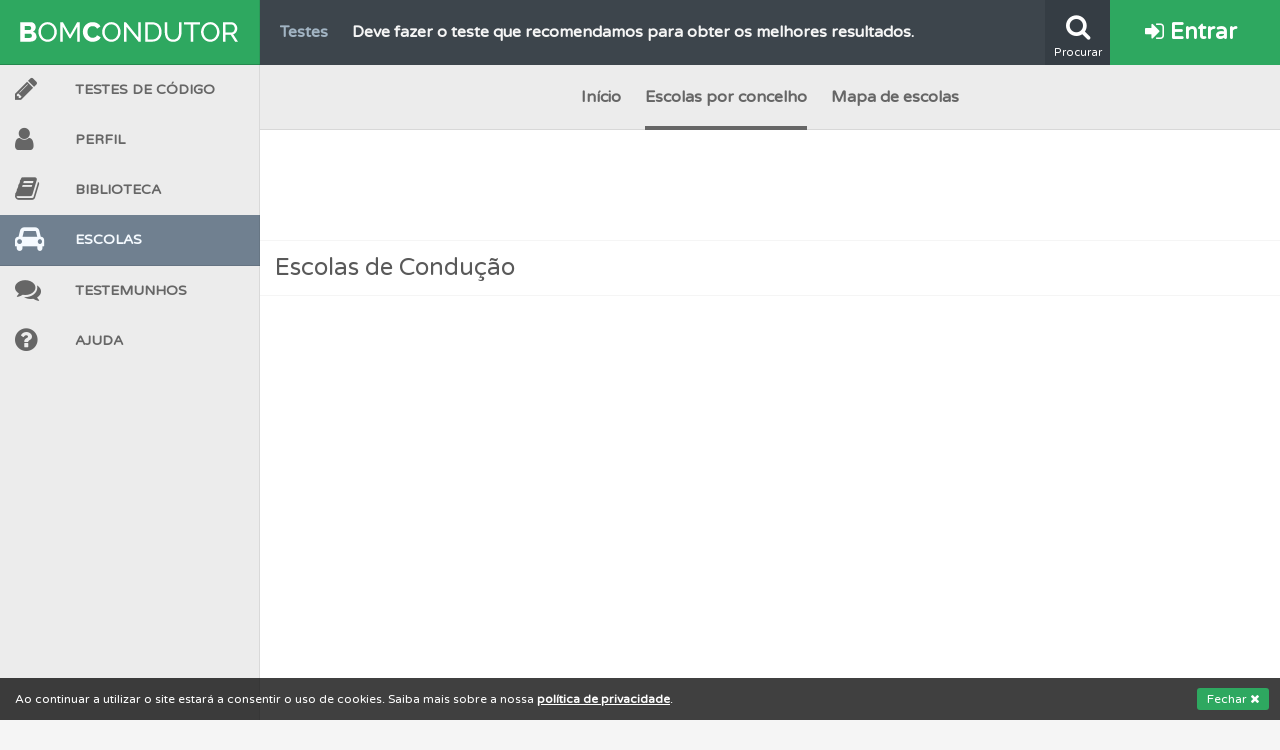

--- FILE ---
content_type: text/html; charset=UTF-8
request_url: https://www.bomcondutor.pt/escolas/lista/Lisboa/Azambuja
body_size: 6277
content:
<!DOCTYPE html>
<html lang="pt" data-ng-app="BC" id="ng-app" class="ng-app:BC" ng-app="BC" xmlns:ng="http://angularjs.org">
    <head>
        <title>Escolas condução | contactos | localização | horários | Bom Condutor</title>
        <link rel="icon" type="image/png" href="/assets/images/layout/favicon.png">
        <link href="https://plus.google.com/110934732148682961859" rel="publisher">
        <meta charset="utf-8" />
        <meta http-equiv="X-UA-Compatible" content="IE=edge,chrome=1" />
        <meta name="viewport" content="width=device-width, initial-scale=1" />
        <meta name="keywords" content="testes de código grátis, escolas de condução">
        <meta name="theme-color" content="#2EA860">
        <meta property="og:locale" content="pt_PT" />
        <meta property="og:site_name" content="Bom Condutor" />
        <meta property="fb:admins" content="100006847961156" />
        <meta name="google-site-verification" content="YlM85GVE1yMvAZlhjqVXlO-MFJt0bGp0O0taYkDbD3I" />
        <meta name="google-site-verification" content="FK5Q-PyBGvh06bYzpUy1U-W0eBU5-Xd6O-pht4r2VbU" />
        <meta name="alexaVerifyID" content="VByNCRgGm1KE7qv6s2MD5LzChLI"/>
        <meta name="wot-verification" content="a279fcdf3da71e933f3f"/>	<meta property="og:title" content="Escolas condução | contactos | localização | horários | Bom Condutor"/>
	<meta name="description" content="Consulte contactos, localização, horários, preços da carta de condução e outras informações sobre as escola de condução em Portugal.">
	<meta property="og:description" content="Consulte contactos, localização, horários, preços da carta de condução e outras informações sobre as escola de condução em Portugal."/>
	<meta property="og:image" content="/assets/images/brand/s_logo.jpg"/>
	<meta name="robots" content="index, follow" />        <!-- CSS -->
        <link href="//fonts.googleapis.com/css?family=Varela+Round|Open+Sans:400italic,600italic,700italic,700,600,400" rel="stylesheet" type="text/css">
        <link rel="stylesheet" href="/assets/css/bc37b504eab52542c4c2a4721dbee87c49.min.css">
        <link rel="icon" type="image/png" href="/assets/images/brand/icon-192.png" sizes="192x192">
        <!-- JS -->
        <script src="/assets/js/BCapp37b504eab52542c4c2a4721dbee87c49.min.js" charset="UTF-8"></script>
        <base href="https://www.bomcondutor.pt/escolas"/>
         
        <script>
            angular.module('BC').constant('basePath', "https://www.bomcondutor.pt/");
            angular.module('BC').constant('flashMessage', false);
            angular.module('BC').constant('flashModal', false);
            angular.module('BC').constant('userStats', null);
            angular.module('BC').constant('registeredUser', false);
            angular.module('BC').constant('deviceType', "desktop");
        </script>
    </head>
    <body>
        <script>Pace.start();</script>
        <div class="bc-cookie-disclaimer">Ao continuar a utilizar o site estará a consentir o uso de cookies. Saiba mais sobre a nossa <a target="_self" href="/privacidade" class="privacy-link">política de privacidade</a>. <button>Fechar <i class="fa fa-times"></i></button></div>
        <div class="help-overlay"></div>
                        <script>
                    (function(i,s,o,g,r,a,m){i['GoogleAnalyticsObject']=r;i[r]=i[r]||function(){
                    (i[r].q=i[r].q||[]).push(arguments)},i[r].l=1*new Date();a=s.createElement(o),
                    m=s.getElementsByTagName(o)[0];a.async=1;a.src=g;m.parentNode.insertBefore(a,m)
                    })(window,document,'script','//www.google-analytics.com/analytics.js','ga');
                    ga('create', 'UA-46401449-1', 'bomcondutor.pt');
                                        ga('require', 'displayfeatures');
                    ga('require', 'linkid', 'linkid.js');
                    ga('send', 'pageview');
                </script>
                <div id="fb-root"></div>
<script>
  BC.service('FB', ['$window', function($window) {
    return $window.FB;
  }]);
  window.fbAsyncInit = function() {
    // init the FB JS SDK
    FB.init({
      appId      : '345919818887007',                        // App ID from the app dashboard
      status     : true,                                 // Check Facebook Login status
      xfbml      : true                                  // Look for social plugins on the page
    });
  };

  // Load the SDK asynchronously
  (function(d, s, id){
     var js, fjs = d.getElementsByTagName(s)[0];
     if (d.getElementById(id)) {return;}
     js = d.createElement(s); js.id = id;
     js.src = "//connect.facebook.net/pt_PT/all.js";
     fjs.parentNode.insertBefore(js, fjs);
   }(document, 'script', 'facebook-jssdk'));
</script>                <div class="bc-flash-message flash-modal" ng-controller="FlashModalDisplayController"></div><header class="bc-header guest">
	<div class="search-box">
		<form class="search-form" action="/procurar" id="cse-search-box" method="get">
		  <div>
			<input class="field" type="search" autocomplete="off" autosave="bc_search_box" name="q" placeholder="Procurar..." />
		  </div>
		</form>
	</div>
	<div class="ticker" draggable="false">
        		<ul class="info-container">
            			<li class="info" title="Saiba no seu perfil se já está preparado para ir a exame.">
                <a class="just-the-tip" target="_self" href="/perfil">
                    <span class="title">Perfil</span>
                    <span class="text">Saiba no seu perfil se já está preparado para ir a exame.</span>
                </a>
            </li>
            			<li class="info" title="Crie uma conta para não perder as suas estatísticas.">
                <a class="just-the-tip" target="_self" href="/conta/criar">
                    <span class="title">Conta</span>
                    <span class="text">Crie uma conta para não perder as suas estatísticas.</span>
                </a>
            </li>
            			<li class="info" title="O Índice Bom Condutor dá-lhe uma ideia da sua preparação para o exame.">
                <a class="just-the-tip" target="_self" href="/perfil">
                    <span class="title">Perfil</span>
                    <span class="text">O Índice Bom Condutor dá-lhe uma ideia da sua preparação para o exame.</span>
                </a>
            </li>
            			<li class="info" title="O teste &quot;Erradas&quot; apresenta-lhe questões que errou e não voltou a responder.">
                <a class="just-the-tip" target="_self" href="/teste">
                    <span class="title">Testes</span>
                    <span class="text">O teste &quot;Erradas&quot; apresenta-lhe questões que errou e não voltou a responder.</span>
                </a>
            </li>
            			<li class="info" title="Consulte aqui todas as questões que usamos na plataforma.">
                <a class="just-the-tip" target="_self" href="/questoes">
                    <span class="title">Questões</span>
                    <span class="text">Consulte aqui todas as questões que usamos na plataforma.</span>
                </a>
            </li>
            			<li class="info" title="O teste &quot;Novas&quot; apresenta-lhe questões a que ainda não respondeu.">
                <a class="just-the-tip" target="_self" href="/teste">
                    <span class="title">Testes</span>
                    <span class="text">O teste &quot;Novas&quot; apresenta-lhe questões a que ainda não respondeu.</span>
                </a>
            </li>
            			<li class="info" title="Pode guardar uma questão colocando-a como favorita.">
                <a class="just-the-tip" target="_self" href="/questoes">
                    <span class="title">Questões</span>
                    <span class="text">Pode guardar uma questão colocando-a como favorita.</span>
                </a>
            </li>
            			<li class="info" title="Use os atalhos de teclado para responder aos testes mais rapidamente.">
                <a class="just-the-tip" target="_self" href="/ajuda#atalhos">
                    <span class="title">Ajuda</span>
                    <span class="text">Use os atalhos de teclado para responder aos testes mais rapidamente.</span>
                </a>
            </li>
            			<li class="info" title="Crie uma conta para ter acesso às suas estatísticas em qualquer equipamento.">
                <a class="just-the-tip" target="_self" href="/conta/criar">
                    <span class="title">Conta</span>
                    <span class="text">Crie uma conta para ter acesso às suas estatísticas em qualquer equipamento.</span>
                </a>
            </li>
            			<li class="info" title="Veja o nível de dificuldade do teste quando o termina.">
                <a class="just-the-tip" target="_self" href="/teste">
                    <span class="title">Testes</span>
                    <span class="text">Veja o nível de dificuldade do teste quando o termina.</span>
                </a>
            </li>
            			<li class="info" title="O teste &quot;Difícil&quot; apresenta-lhe as questões mais falhadas na plataforma.">
                <a class="just-the-tip" target="_self" href="/teste">
                    <span class="title">Testes</span>
                    <span class="text">O teste &quot;Difícil&quot; apresenta-lhe as questões mais falhadas na plataforma.</span>
                </a>
            </li>
            			<li class="info" title="Veja os testemunhos dos nossos utilizadores e deixe o seu!">
                <a class="just-the-tip" target="_self" href="/testemunhos">
                    <span class="title">Testemunhos</span>
                    <span class="text">Veja os testemunhos dos nossos utilizadores e deixe o seu!</span>
                </a>
            </li>
            			<li class="info" title="Crie uma conta para poder partilhar o seu perfil com os seus amigos.">
                <a class="just-the-tip" target="_self" href="/conta/criar">
                    <span class="title">Conta</span>
                    <span class="text">Crie uma conta para poder partilhar o seu perfil com os seus amigos.</span>
                </a>
            </li>
            			<li class="info" title="Consulte as explicações das questões para esclarecimentos adicionais.">
                <a class="just-the-tip" target="_self" href="/questoes">
                    <span class="title">Questões</span>
                    <span class="text">Consulte as explicações das questões para esclarecimentos adicionais.</span>
                </a>
            </li>
            			<li class="info" title="As questões que usamos estão atualizadas e são as mesmas do exame oficial.">
                <a class="just-the-tip" target="_self" href="/questoes">
                    <span class="title">Questões</span>
                    <span class="text">As questões que usamos estão atualizadas e são as mesmas do exame oficial.</span>
                </a>
            </li>
            			<li class="info" title="Consulte os comentários da questão quando tem dúvidas.">
                <a class="just-the-tip" target="_self" href="/questoes">
                    <span class="title">Questões</span>
                    <span class="text">Consulte os comentários da questão quando tem dúvidas.</span>
                </a>
            </li>
            			<li class="info" title="Consulte o código da estrada na nossa biblioteca.">
                <a class="just-the-tip" target="_self" href="/biblioteca/codigo-estrada">
                    <span class="title">Biblioteca</span>
                    <span class="text">Consulte o código da estrada na nossa biblioteca.</span>
                </a>
            </li>
            			<li class="info" title="Consulte as suas estatísticas no seu perfil.">
                <a class="just-the-tip" target="_self" href="/perfil">
                    <span class="title">Perfil</span>
                    <span class="text">Consulte as suas estatísticas no seu perfil.</span>
                </a>
            </li>
            			<li class="info" title="Consulte a biblioteca para tirar dúvidas e ver resumos do código.">
                <a class="just-the-tip" target="_self" href="/biblioteca">
                    <span class="title">Biblioteca</span>
                    <span class="text">Consulte a biblioteca para tirar dúvidas e ver resumos do código.</span>
                </a>
            </li>
            			<li class="info" title="Veja as questões que errou no seu perfil.">
                <a class="just-the-tip" target="_self" href="/perfil">
                    <span class="title">Perfil</span>
                    <span class="text">Veja as questões que errou no seu perfil.</span>
                </a>
            </li>
            			<li class="info" title="Deve fazer o teste que recomendamos para obter os melhores resultados.">
                <a class="just-the-tip" target="_self" href="/teste">
                    <span class="title">Testes</span>
                    <span class="text">Deve fazer o teste que recomendamos para obter os melhores resultados.</span>
                </a>
            </li>
            			<li class="info" title="Veja os temas onde tem mais dificuldades no seu perfil.">
                <a class="just-the-tip" target="_self" href="/perfil">
                    <span class="title">Perfil</span>
                    <span class="text">Veja os temas onde tem mais dificuldades no seu perfil.</span>
                </a>
            </li>
            			<li class="info" title="Tem um histórico dos seus testes no seu perfil.">
                <a class="just-the-tip" target="_self" href="/perfil">
                    <span class="title">Perfil</span>
                    <span class="text">Tem um histórico dos seus testes no seu perfil.</span>
                </a>
            </li>
            			<li class="info" title="Consulte a ajuda se tiver dúvidas relacionadas com a plataforma.">
                <a class="just-the-tip" target="_self" href="/ajuda">
                    <span class="title">Ajuda</span>
                    <span class="text">Consulte a ajuda se tiver dúvidas relacionadas com a plataforma.</span>
                </a>
            </li>
            		</ul>
        	</div>
	<div class="search-button" title="Clique para pesquisar na plataforma">
		<i class="fa fa-search"></i>
		<span class="button-label">Procurar</span>
	</div>
			<a title="Conta" target="_self" class="login-button" draggable="false" href="/entrar">
			<i class="fa fa-sign-in"></i> Entrar
		</a>
	</header>
<nav class="bc-sidebar">
	<div class="stroke"></div>
	<a class="burger-menu-button" draggable="false" href="">
		<i class="fa fa-bars"></i> MENU
	</a>
	<a target="_self" class="logo-wrapper" draggable="false" href="/">
		<img class="long" src="/assets/images/brand/logo-white.svg"/>
		<img class="short" src="/assets/images/brand/logo-short-white.svg"/>
	</a>
			<a target="_self" class="login-button" draggable="false" href="/entrar"><i class="fa fa-sign-in"></i></a>
		<ul class="items-list">
        <!-- Testes -->
		<li class="zone tests ">
            <a draggable="false" title="Testes" target="_self" href="/teste"><span class="icon-box"><i class="fa fa-pencil"></i></span>Testes de Código</a>
        </li>
        <!-- Perfil -->
        <li class="zone profile ">
        <a draggable="false" title="Perfil" target="_self" href="/perfil"><span class="icon-box"><i class="fa fa-user"></i></span>Perfil</a>
        </li>
        <!-- Biblioteca -->
		<li class="zone study ">
            <a draggable="false" title="Biblioteca" target="_self" href="/biblioteca"><span class="icon-box"><i class="fa fa-book"></i></span>Biblioteca</a>
        </li>
        <div class="zone-menu ">
    <ul class="expands"><li class="categories-wrapper"><span class="category">Código da Estrada<i class="fa fa-chevron-down"></i></span><ul class="expands"><li><a class="link codigo-estrada " href="/biblioteca/codigo-estrada" target="_self">Código da Estrada</a></li><li class="categories-wrapper"><span class="category">Alterações<i class="fa fa-chevron-down"></i></span><ul class="expands"><li><a class="link resumo-alteracoes-janeiro-2014 " href="/biblioteca/resumo-alteracoes-janeiro-2014" target="_self">Lei 72/2013 — Jan/14</a></li><li><a class="link lei-116-2015 " href="/biblioteca/lei-116-2015" target="_self">Lei 116/2015 — Junho/16</a></li></ul></li></ul></li><li class="categories-wrapper"><span class="category">Resumos<i class="fa fa-chevron-down"></i></span><ul class="expands"><li><a class="link resumo-velocidades " href="/biblioteca/resumo-velocidades" target="_self">Velocidades</a></li><li><a class="link resumo-cedencia-passagem " href="/biblioteca/resumo-cedencia-passagem" target="_self">Cedência de Passagem</a></li><li><a class="link via-publica " href="/biblioteca/via-publica" target="_self">Via Pública</a></li><li><a class="link resumo-manobras-proibidas " href="/biblioteca/resumo-manobras-proibidas" target="_self">Manobras</a></li><li><a class="link resumo-contraordenacoes " href="/biblioteca/resumo-contraordenacoes" target="_self">Contraordenações</a></li><li><a class="link categorias-veiculos " href="/biblioteca/categorias-veiculos" target="_self">Categorias de Veículos</a></li><li><a class="link resumo-reacao-travagem-paragem " href="/biblioteca/resumo-reacao-travagem-paragem" target="_self">Reação, Travagem e Paragem</a></li><li><a class="link resumo-circulacao-rotundas " href="/biblioteca/resumo-circulacao-rotundas" target="_self">Circulação em Rotundas</a></li><li><a class="link resumo-luzes-obrigatorias " href="/biblioteca/resumo-luzes-obrigatorias" target="_self">Luzes</a></li><li><a class="link resumo-sinais-sonoros " href="/biblioteca/resumo-sinais-sonoros" target="_self">Sinais Sonoros</a></li><li><a class="link resumo-seguranca-ativa-passiva " href="/biblioteca/resumo-seguranca-ativa-passiva" target="_self">Segurança Ativa e Passiva</a></li><li><a class="link resumo-classificacao-veiculos " href="/biblioteca/resumo-classificacao-veiculos" target="_self">Classificação de Veículos</a></li><li><a class="link resumo-outras-informacoes " href="/biblioteca/resumo-outras-informacoes" target="_self">Outras Informações</a></li></ul></li><li class="categories-wrapper"><span class="category">Sinais de Trânsito<i class="fa fa-chevron-down"></i></span><ul class="expands"><li><a class="link hierarquia-sinais-transito " href="/biblioteca/hierarquia-sinais-transito" target="_self">Hierarquia da Sinalização</a></li><li><a class="link sinais-agentes-transito " href="/biblioteca/sinais-agentes-transito" target="_self">Agentes da Autoridade</a></li><li><a class="link sinalizacao-temporaria " href="/biblioteca/sinalizacao-temporaria" target="_self">Sinalização Temporária</a></li><li><a class="link sinais-mensagem-variavel " href="/biblioteca/sinais-mensagem-variavel" target="_self">Mensagem Variável</a></li><li><a class="link sinalizacao-luminosa " href="/biblioteca/sinalizacao-luminosa" target="_self">Sinalização Luminosa</a></li><li><a class="link sinais-perigo " href="/biblioteca/sinais-perigo" target="_self">Perigo</a></li><li><a class="link sinais-cedencia-passagem " href="/biblioteca/sinais-cedencia-passagem" target="_self">Cedência de Passagem</a></li><li><a class="link sinais-proibicao " href="/biblioteca/sinais-proibicao" target="_self">Proibição</a></li><li><a class="link sinais-obrigacao " href="/biblioteca/sinais-obrigacao" target="_self">Obrigação</a></li><li><a class="link sinais-prescricao-especifica " href="/biblioteca/sinais-prescricao-especifica" target="_self">Prescrição Específica</a></li><li><a class="link sinais-informacao " href="/biblioteca/sinais-informacao" target="_self">Informação</a></li><li><a class="link sinais-pre-sinalizacao " href="/biblioteca/sinais-pre-sinalizacao" target="_self">Pré-sinalização</a></li><li><a class="link sinais-direcao " href="/biblioteca/sinais-direcao" target="_self">Direção</a></li><li><a class="link sinais-confirmacao " href="/biblioteca/sinais-confirmacao" target="_self">Confirmação</a></li><li><a class="link sinais-localidades " href="/biblioteca/sinais-localidades" target="_self">Localidades</a></li><li><a class="link sinais-turistico-cultural " href="/biblioteca/sinais-turistico-cultural" target="_self">Turístico-cultural</a></li><li><a class="link sinais-complementares " href="/biblioteca/sinais-complementares" target="_self">Complementares</a></li><li><a class="link marcas-rodoviarias " href="/biblioteca/marcas-rodoviarias" target="_self">Marcas Rodoviárias</a></li><li><a class="link paineis-adicionais " href="/biblioteca/paineis-adicionais" target="_self">Painéis Adicionais</a></li></ul></li><li><a class="link glossario " href="/biblioteca/glossario" target="_self">Glossário</a></li><li><a class="link questoes " href="/questoes" target="_self">Questões IMT</a></li><li class="categories-wrapper"><span class="category">Outros Documentos<i class="fa fa-chevron-down"></i></span><ul class="expands"><li><a class="link regulamento-sinalizacao-transito " href="https://dre.pt/application/dir/pdf1s/1998/10/227B01/00020119.pdf" target="_blank">Regulamento de Sinalização do Trânsito</a></li><li><a class="link portaria-185-2015 " href="/biblioteca/portaria-185-2015" target="_self">Portaria n.º 185/2015 — Set/15</a></li><li class="categories-wrapper"><span class="category">Fichas Técnicas IMT<i class="fa fa-chevron-down"></i></span><ul class="expands"><li><a class="link conducao-defensiva " href="http://www.imt-ip.pt/sites/IMTT/Portugues/EnsinoConducao/ManuaisEnsinoConducao/Documents/Fichas/FT_ConducaoDefensiva.pdf" target="_self">Condução Defensiva</a></li><li><a class="link conducao-autoestrada " href="http://www.imt-ip.pt/sites/IMTT/Portugues/EnsinoConducao/ManuaisEnsinoConducao/Documents/Fichas/FT_ConducaoemAuto_Estrada.pdf" target="_self">Condução em Autoestrada</a></li><li><a class="link fadiga-stress " href="http://www.imt-ip.pt/sites/IMTT/Portugues/EnsinoConducao/ManuaisEnsinoConducao/Documents/Fichas/FT_FadigaeStress.pdf" target="_self">Fadiga e Stress</a></li><li><a class="link atuacao-caso-incendio " href="http://www.imt-ip.pt/sites/IMTT/Portugues/EnsinoConducao/ManuaisEnsinoConducao/Documents/Fichas/FT_ActuacaocasoIncendio.pdf" target="_self">Atuação em Caso de Incêndio</a></li></ul></li></ul></li></ul></div>		<!-- Escolas -->
        <li class="zone directory selected">
            <a draggable="false" title="Escolas" target="_self" href="/escolas"><span class="icon-box"><i class="fa fa-car"></i></span>Escolas</a>
        </li>
        <!-- Testemunhos -->
        <li class="zone help ">
            <a draggable="false" title="Testemunhos" target="_self" href="/testemunhos"><span class="icon-box"><i class="fa fa-comments"></i></span>Testemunhos</a>
        </li>
        <!-- Ajuda -->
        <li class="zone help ">
            <a draggable="false" title="Ajuda" target="_self" href="/ajuda"><span class="icon-box"><i class="fa fa-question-circle"></i></span>Ajuda</a>
        </li>
				<li class="expand">
            <a draggable="false" target="_self" href=""><span class="icon-box"><i class="fa fa-angle-double-right"></i></span></a>
        </li>
		<li class="reduce">
            <a draggable="false" target="_self" href=""><span class="icon-box"><i class="fa fa-angle-double-left"></i></span></a>
        </li>
		<li class="search-box">
			<form class="search-form" action="/procurar" id="cse-search-box" method="get">
				<button type="submit" class="search-button"><i class="fa fa-search"></i></button>
				<input class="field" type="search" results="5" autosave="bc_search_box" name="q" placeholder="Procurar..." />
			</form>
		</li>
	</ul>
</nav>
<script type="text/javascript" src="https://maps.googleapis.com/maps/api/js?key=AIzaSyCrImbxFQx_Boh_u_GNaQEw1d-YoAkKyHM&sensor=false&language=pt-PT&region=PT&key=AIzaSyDah4wQPJxjan6_xONtynpH0bd6M0dtEEw"></script>
<script>
  BC.service('Gmaps', ['$window', function($window) {
    return google.maps;
  }]);
</script>	<script>
		BC.constant('RedirectAng', "\/escolas\/lista\/Lisboa\/Azambuja\/");
	</script>
<div class="panel-wrapper directory" data-ng-controller="DirectoryController">
	<ul id="content-tabs">
		<li data-ng-class="{selected: navigation.page == 'index'}"><a href="/escolas">Início</a></li>
		<li data-ng-class="{selected: navigation.page == 'escolas'}"><a href="/escolas/lista">Escolas por concelho</a></li>
		<li data-ng-class="{selected: navigation.page == 'mapa'}"><a href="/escolas/mapa">Mapa de escolas</a></li>
	</ul>
    <div class="pacific-pegasus banner wide">
<style type="text/css">
.bc_banner_1 { width: 320px; height: 100px; }
@media(min-width: 813px) { .bc_banner_1 { width: 728px; height: 90px; } }
@media(min-width: 1280px) { .bc_banner_1 { width: 970px; height: 90px; } }
@media(min-width: 1510px) { .bc_banner_1 { width: 1200px; height: 90px; } }
</style>
<script async src="//pagead2.googlesyndication.com/pagead/js/adsbygoogle.js"></script>
<ins class="adsbygoogle bc_banner_1" style="display:block" data-ad-client="ca-pub-5567971961300547" data-ad-slot="9653971892" data-ad-format="horizontal" data-full-width-responsive="false"></ins>
<script>(adsbygoogle = window.adsbygoogle || []).push({});</script>
</div>	<h1 class="header">Escolas de Condução</h1>
	<div class="panel-content directory-index has-side-ad">
        <div class="pacific-pegasus skyscraper">
<style type="text/css">
.bc_skyscraper_1 { width: 120px; height: 600px; }
@media(min-width: 1441px) { .bc_skyscraper_1 { width: 300px; height: 600px; } }
</style>
<script async src="//pagead2.googlesyndication.com/pagead/js/adsbygoogle.js"></script>
<ins class="adsbygoogle bc_skyscraper_1" style="display:block" data-ad-client="ca-pub-5567971961300547" data-ad-slot="6493881115" data-ad-format="vertical" data-full-width-responsive="false"></ins>
<script>(adsbygoogle = window.adsbygoogle || []).push({});</script>
</div>		<a id="topo"></a>
		<div id="search-box" data-ng-show="navigation.page == 'textsearch'" data-ng-class="{'searching' : textsearch.query.length > 3}">
			<input type="text" id="search-field" data-ng-model="textsearch.query" data-ng-change="searchQueryChanged()" name="search-field" placeholder="Escreva o nome da escola que procura...">
		</div>
		<div class="directory-content">
			<div class="rendered" data-ng-view></div>
			
			<div class="clearfix"></div>
		</div>
	</div>
</div>		<footer>
			<div class="top">
				<a class="year" href="/">&copy; 2025 — Bom Condutor</a>
				<div class="social-links">
					<a target="_blank" class="social facebook" href="https://facebook.com/bomcondutor.pt" title="Facebook"><i class="fa fa-facebook-square"></i></a>
					<a target="_blank" class="social google" href="https://google.com/+BOMCONDUTORpt" title="Google+"><i class="fa fa-google-plus-square"></i></a>
					<a target="_blank" class="social twitter" href="https://twitter.com/bomcondutorpt" title="Twitter"><i class="fa fa-twitter-square"></i></a>
				</div>
				<div class="clearfix"></div>
			</div>
			<div class="links-groups">
				<ul class="links">
					<li class="link"><a target="_self" title="Testes de Código IMTT 2025" href="/teste">Testes de código</a></li>
					<li class="link"><a target="_self" title="Material de Estudo" href="/biblioteca">Biblioteca</a></li>
					<li class="link"><a target="_self" title="Questões de exame oficial IMTT" href="/questoes">Questões</a></li>
					<li class="link"><a target="_self" title="Diretório de Escolas de Condução" href="/escolas">Escolas</a></li>
					<li class="link"><a target="_self" title="Simulador de renovação de carta de condução" href="/simulador/renovacao">Simulador de renovação</a></li>
				</ul>
				<ul class="links">
					<li class="link"><a target="_self" href="/contacto">Contacto</a></li>
					<li class="link"><a target="_self" title="Ajuda" href="/ajuda">Ajuda</a></li>
					<li class="link"><a target="_self" href="/testemunhos">Testemunhos</a></li>
					<li class="link"><a target="_self" title="Ajudar" href="/ajudar">Como ajudar</a></li>
				</ul>
				<ul class="links">
					<li class="link"><a target="_self" href="/privacidade">Política de Privacidade</a></li>
				</ul>
			</div>
			<a target="_blank" class="DOwatermark" rel="nofollow" title="Digital Ocean" href="https://www.digitalocean.com/?refcode=33e8227f2814"><img src="/assets/images/layout/DOwm.png"></a>
		</footer>
	<script defer src="https://static.cloudflareinsights.com/beacon.min.js/vcd15cbe7772f49c399c6a5babf22c1241717689176015" integrity="sha512-ZpsOmlRQV6y907TI0dKBHq9Md29nnaEIPlkf84rnaERnq6zvWvPUqr2ft8M1aS28oN72PdrCzSjY4U6VaAw1EQ==" data-cf-beacon='{"version":"2024.11.0","token":"94779a9b32374520b09dc0e076a1c95c","r":1,"server_timing":{"name":{"cfCacheStatus":true,"cfEdge":true,"cfExtPri":true,"cfL4":true,"cfOrigin":true,"cfSpeedBrain":true},"location_startswith":null}}' crossorigin="anonymous"></script>
</body>
</html>

--- FILE ---
content_type: text/html; charset=utf-8
request_url: https://www.google.com/recaptcha/api2/aframe
body_size: 265
content:
<!DOCTYPE HTML><html><head><meta http-equiv="content-type" content="text/html; charset=UTF-8"></head><body><script nonce="Jd02UIzoo6u37C0Eqn-gDw">/** Anti-fraud and anti-abuse applications only. See google.com/recaptcha */ try{var clients={'sodar':'https://pagead2.googlesyndication.com/pagead/sodar?'};window.addEventListener("message",function(a){try{if(a.source===window.parent){var b=JSON.parse(a.data);var c=clients[b['id']];if(c){var d=document.createElement('img');d.src=c+b['params']+'&rc='+(localStorage.getItem("rc::a")?sessionStorage.getItem("rc::b"):"");window.document.body.appendChild(d);sessionStorage.setItem("rc::e",parseInt(sessionStorage.getItem("rc::e")||0)+1);localStorage.setItem("rc::h",'1765635511997');}}}catch(b){}});window.parent.postMessage("_grecaptcha_ready", "*");}catch(b){}</script></body></html>

--- FILE ---
content_type: text/css; charset=utf-8
request_url: https://www.bomcondutor.pt/assets/css/bc37b504eab52542c4c2a4721dbee87c49.min.css
body_size: 69329
content:
@charset "UTF-8";/*!
 * Bootstrap v3.3.7 (http://getbootstrap.com)
 * Copyright 2011-2016 Twitter, Inc.
 * Licensed under MIT (https://github.com/twbs/bootstrap/blob/master/LICENSE)
 *//*! normalize.css v3.0.3 | MIT License | github.com/necolas/normalize.css */html{font-family:sans-serif;-ms-text-size-adjust:100%;-webkit-text-size-adjust:100%}body{margin:0}article,aside,details,figcaption,figure,footer,header,hgroup,main,menu,nav,section,summary{display:block}audio,canvas,progress,video{display:inline-block;vertical-align:baseline}audio:not([controls]){display:none;height:0}[hidden],template{display:none}a{background-color:transparent}a:active,a:hover{outline:0}abbr[title]{border-bottom:1px dotted}b,strong{font-weight:700}dfn{font-style:italic}h1{font-size:2em;margin:.67em 0}mark{background:#ff0;color:#000}small{font-size:80%}sub,sup{font-size:75%;line-height:0;position:relative;vertical-align:baseline}sup{top:-.5em}sub{bottom:-.25em}img{border:0}svg:not(:root){overflow:hidden}figure{margin:1em 40px}hr{box-sizing:content-box;height:0}pre{overflow:auto}code,kbd,pre,samp{font-family:monospace,monospace;font-size:1em}button,input,optgroup,select,textarea{color:inherit;font:inherit;margin:0}button{overflow:visible}button,select{text-transform:none}button,html input[type=button],input[type=reset],input[type=submit]{-webkit-appearance:button;cursor:pointer}button[disabled],html input[disabled]{cursor:default}button::-moz-focus-inner,input::-moz-focus-inner{border:0;padding:0}input{line-height:normal}input[type=checkbox],input[type=radio]{box-sizing:border-box;padding:0}input[type=number]::-webkit-inner-spin-button,input[type=number]::-webkit-outer-spin-button{height:auto}input[type=search]{-webkit-appearance:textfield;box-sizing:content-box}input[type=search]::-webkit-search-cancel-button,input[type=search]::-webkit-search-decoration{-webkit-appearance:none}fieldset{border:1px solid silver;margin:0 2px;padding:.35em .625em .75em}legend{border:0;padding:0}textarea{overflow:auto}optgroup{font-weight:700}table{border-collapse:collapse;border-spacing:0}td,th{padding:0}/*! Source: https://github.com/h5bp/html5-boilerplate/blob/master/src/css/main.css */@media print{*,:after,:before{background:0 0!important;color:#000!important;box-shadow:none!important;text-shadow:none!important}a,a:visited{text-decoration:underline}a[href]:after{content:" (" attr(href) ")"}abbr[title]:after{content:" (" attr(title) ")"}a[href^="#"]:after,a[href^="javascript:"]:after{content:""}blockquote,pre{border:1px solid #999;page-break-inside:avoid}thead{display:table-header-group}img,tr{page-break-inside:avoid}img{max-width:100%!important}h2,h3,p{orphans:3;widows:3}h2,h3{page-break-after:avoid}.navbar{display:none}.btn>.caret,.dropup>.btn>.caret{border-top-color:#000!important}.label{border:1px solid #000}.table{border-collapse:collapse!important}.table td,.table th{background-color:#fff!important}.table-bordered td,.table-bordered th{border:1px solid #ddd!important}}@font-face{font-family:'Glyphicons Halflings';src:url(../fonts/bootstrap/glyphicons-halflings-regular.eot);src:url(../fonts/bootstrap/glyphicons-halflings-regular.eot?#iefix) format("embedded-opentype"),url(../fonts/bootstrap/glyphicons-halflings-regular.woff2) format("woff2"),url(../fonts/bootstrap/glyphicons-halflings-regular.woff) format("woff"),url(../fonts/bootstrap/glyphicons-halflings-regular.ttf) format("truetype"),url(../fonts/bootstrap/glyphicons-halflings-regular.svg#glyphicons_halflingsregular) format("svg")}.glyphicon{position:relative;top:1px;display:inline-block;font-family:'Glyphicons Halflings';font-style:normal;font-weight:400;line-height:1;-webkit-font-smoothing:antialiased;-moz-osx-font-smoothing:grayscale}.glyphicon-asterisk:before{content:"\002a"}.glyphicon-plus:before{content:"\002b"}.glyphicon-eur:before,.glyphicon-euro:before{content:"\20ac"}.glyphicon-minus:before{content:"\2212"}.glyphicon-cloud:before{content:"\2601"}.glyphicon-envelope:before{content:"\2709"}.glyphicon-pencil:before{content:"\270f"}.glyphicon-glass:before{content:"\e001"}.glyphicon-music:before{content:"\e002"}.glyphicon-search:before{content:"\e003"}.glyphicon-heart:before{content:"\e005"}.glyphicon-star:before{content:"\e006"}.glyphicon-star-empty:before{content:"\e007"}.glyphicon-user:before{content:"\e008"}.glyphicon-film:before{content:"\e009"}.glyphicon-th-large:before{content:"\e010"}.glyphicon-th:before{content:"\e011"}.glyphicon-th-list:before{content:"\e012"}.glyphicon-ok:before{content:"\e013"}.glyphicon-remove:before{content:"\e014"}.glyphicon-zoom-in:before{content:"\e015"}.glyphicon-zoom-out:before{content:"\e016"}.glyphicon-off:before{content:"\e017"}.glyphicon-signal:before{content:"\e018"}.glyphicon-cog:before{content:"\e019"}.glyphicon-trash:before{content:"\e020"}.glyphicon-home:before{content:"\e021"}.glyphicon-file:before{content:"\e022"}.glyphicon-time:before{content:"\e023"}.glyphicon-road:before{content:"\e024"}.glyphicon-download-alt:before{content:"\e025"}.glyphicon-download:before{content:"\e026"}.glyphicon-upload:before{content:"\e027"}.glyphicon-inbox:before{content:"\e028"}.glyphicon-play-circle:before{content:"\e029"}.glyphicon-repeat:before{content:"\e030"}.glyphicon-refresh:before{content:"\e031"}.glyphicon-list-alt:before{content:"\e032"}.glyphicon-lock:before{content:"\e033"}.glyphicon-flag:before{content:"\e034"}.glyphicon-headphones:before{content:"\e035"}.glyphicon-volume-off:before{content:"\e036"}.glyphicon-volume-down:before{content:"\e037"}.glyphicon-volume-up:before{content:"\e038"}.glyphicon-qrcode:before{content:"\e039"}.glyphicon-barcode:before{content:"\e040"}.glyphicon-tag:before{content:"\e041"}.glyphicon-tags:before{content:"\e042"}.glyphicon-book:before{content:"\e043"}.glyphicon-bookmark:before{content:"\e044"}.glyphicon-print:before{content:"\e045"}.glyphicon-camera:before{content:"\e046"}.glyphicon-font:before{content:"\e047"}.glyphicon-bold:before{content:"\e048"}.glyphicon-italic:before{content:"\e049"}.glyphicon-text-height:before{content:"\e050"}.glyphicon-text-width:before{content:"\e051"}.glyphicon-align-left:before{content:"\e052"}.glyphicon-align-center:before{content:"\e053"}.glyphicon-align-right:before{content:"\e054"}.glyphicon-align-justify:before{content:"\e055"}.glyphicon-list:before{content:"\e056"}.glyphicon-indent-left:before{content:"\e057"}.glyphicon-indent-right:before{content:"\e058"}.glyphicon-facetime-video:before{content:"\e059"}.glyphicon-picture:before{content:"\e060"}.glyphicon-map-marker:before{content:"\e062"}.glyphicon-adjust:before{content:"\e063"}.glyphicon-tint:before{content:"\e064"}.glyphicon-edit:before{content:"\e065"}.glyphicon-share:before{content:"\e066"}.glyphicon-check:before{content:"\e067"}.glyphicon-move:before{content:"\e068"}.glyphicon-step-backward:before{content:"\e069"}.glyphicon-fast-backward:before{content:"\e070"}.glyphicon-backward:before{content:"\e071"}.glyphicon-play:before{content:"\e072"}.glyphicon-pause:before{content:"\e073"}.glyphicon-stop:before{content:"\e074"}.glyphicon-forward:before{content:"\e075"}.glyphicon-fast-forward:before{content:"\e076"}.glyphicon-step-forward:before{content:"\e077"}.glyphicon-eject:before{content:"\e078"}.glyphicon-chevron-left:before{content:"\e079"}.glyphicon-chevron-right:before{content:"\e080"}.glyphicon-plus-sign:before{content:"\e081"}.glyphicon-minus-sign:before{content:"\e082"}.glyphicon-remove-sign:before{content:"\e083"}.glyphicon-ok-sign:before{content:"\e084"}.glyphicon-question-sign:before{content:"\e085"}.glyphicon-info-sign:before{content:"\e086"}.glyphicon-screenshot:before{content:"\e087"}.glyphicon-remove-circle:before{content:"\e088"}.glyphicon-ok-circle:before{content:"\e089"}.glyphicon-ban-circle:before{content:"\e090"}.glyphicon-arrow-left:before{content:"\e091"}.glyphicon-arrow-right:before{content:"\e092"}.glyphicon-arrow-up:before{content:"\e093"}.glyphicon-arrow-down:before{content:"\e094"}.glyphicon-share-alt:before{content:"\e095"}.glyphicon-resize-full:before{content:"\e096"}.glyphicon-resize-small:before{content:"\e097"}.glyphicon-exclamation-sign:before{content:"\e101"}.glyphicon-gift:before{content:"\e102"}.glyphicon-leaf:before{content:"\e103"}.glyphicon-fire:before{content:"\e104"}.glyphicon-eye-open:before{content:"\e105"}.glyphicon-eye-close:before{content:"\e106"}.glyphicon-warning-sign:before{content:"\e107"}.glyphicon-plane:before{content:"\e108"}.glyphicon-calendar:before{content:"\e109"}.glyphicon-random:before{content:"\e110"}.glyphicon-comment:before{content:"\e111"}.glyphicon-magnet:before{content:"\e112"}.glyphicon-chevron-up:before{content:"\e113"}.glyphicon-chevron-down:before{content:"\e114"}.glyphicon-retweet:before{content:"\e115"}.glyphicon-shopping-cart:before{content:"\e116"}.glyphicon-folder-close:before{content:"\e117"}.glyphicon-folder-open:before{content:"\e118"}.glyphicon-resize-vertical:before{content:"\e119"}.glyphicon-resize-horizontal:before{content:"\e120"}.glyphicon-hdd:before{content:"\e121"}.glyphicon-bullhorn:before{content:"\e122"}.glyphicon-bell:before{content:"\e123"}.glyphicon-certificate:before{content:"\e124"}.glyphicon-thumbs-up:before{content:"\e125"}.glyphicon-thumbs-down:before{content:"\e126"}.glyphicon-hand-right:before{content:"\e127"}.glyphicon-hand-left:before{content:"\e128"}.glyphicon-hand-up:before{content:"\e129"}.glyphicon-hand-down:before{content:"\e130"}.glyphicon-circle-arrow-right:before{content:"\e131"}.glyphicon-circle-arrow-left:before{content:"\e132"}.glyphicon-circle-arrow-up:before{content:"\e133"}.glyphicon-circle-arrow-down:before{content:"\e134"}.glyphicon-globe:before{content:"\e135"}.glyphicon-wrench:before{content:"\e136"}.glyphicon-tasks:before{content:"\e137"}.glyphicon-filter:before{content:"\e138"}.glyphicon-briefcase:before{content:"\e139"}.glyphicon-fullscreen:before{content:"\e140"}.glyphicon-dashboard:before{content:"\e141"}.glyphicon-paperclip:before{content:"\e142"}.glyphicon-heart-empty:before{content:"\e143"}.glyphicon-link:before{content:"\e144"}.glyphicon-phone:before{content:"\e145"}.glyphicon-pushpin:before{content:"\e146"}.glyphicon-usd:before{content:"\e148"}.glyphicon-gbp:before{content:"\e149"}.glyphicon-sort:before{content:"\e150"}.glyphicon-sort-by-alphabet:before{content:"\e151"}.glyphicon-sort-by-alphabet-alt:before{content:"\e152"}.glyphicon-sort-by-order:before{content:"\e153"}.glyphicon-sort-by-order-alt:before{content:"\e154"}.glyphicon-sort-by-attributes:before{content:"\e155"}.glyphicon-sort-by-attributes-alt:before{content:"\e156"}.glyphicon-unchecked:before{content:"\e157"}.glyphicon-expand:before{content:"\e158"}.glyphicon-collapse-down:before{content:"\e159"}.glyphicon-collapse-up:before{content:"\e160"}.glyphicon-log-in:before{content:"\e161"}.glyphicon-flash:before{content:"\e162"}.glyphicon-log-out:before{content:"\e163"}.glyphicon-new-window:before{content:"\e164"}.glyphicon-record:before{content:"\e165"}.glyphicon-save:before{content:"\e166"}.glyphicon-open:before{content:"\e167"}.glyphicon-saved:before{content:"\e168"}.glyphicon-import:before{content:"\e169"}.glyphicon-export:before{content:"\e170"}.glyphicon-send:before{content:"\e171"}.glyphicon-floppy-disk:before{content:"\e172"}.glyphicon-floppy-saved:before{content:"\e173"}.glyphicon-floppy-remove:before{content:"\e174"}.glyphicon-floppy-save:before{content:"\e175"}.glyphicon-floppy-open:before{content:"\e176"}.glyphicon-credit-card:before{content:"\e177"}.glyphicon-transfer:before{content:"\e178"}.glyphicon-cutlery:before{content:"\e179"}.glyphicon-header:before{content:"\e180"}.glyphicon-compressed:before{content:"\e181"}.glyphicon-earphone:before{content:"\e182"}.glyphicon-phone-alt:before{content:"\e183"}.glyphicon-tower:before{content:"\e184"}.glyphicon-stats:before{content:"\e185"}.glyphicon-sd-video:before{content:"\e186"}.glyphicon-hd-video:before{content:"\e187"}.glyphicon-subtitles:before{content:"\e188"}.glyphicon-sound-stereo:before{content:"\e189"}.glyphicon-sound-dolby:before{content:"\e190"}.glyphicon-sound-5-1:before{content:"\e191"}.glyphicon-sound-6-1:before{content:"\e192"}.glyphicon-sound-7-1:before{content:"\e193"}.glyphicon-copyright-mark:before{content:"\e194"}.glyphicon-registration-mark:before{content:"\e195"}.glyphicon-cloud-download:before{content:"\e197"}.glyphicon-cloud-upload:before{content:"\e198"}.glyphicon-tree-conifer:before{content:"\e199"}.glyphicon-tree-deciduous:before{content:"\e200"}.glyphicon-cd:before{content:"\e201"}.glyphicon-save-file:before{content:"\e202"}.glyphicon-open-file:before{content:"\e203"}.glyphicon-level-up:before{content:"\e204"}.glyphicon-copy:before{content:"\e205"}.glyphicon-paste:before{content:"\e206"}.glyphicon-alert:before{content:"\e209"}.glyphicon-equalizer:before{content:"\e210"}.glyphicon-king:before{content:"\e211"}.glyphicon-queen:before{content:"\e212"}.glyphicon-pawn:before{content:"\e213"}.glyphicon-bishop:before{content:"\e214"}.glyphicon-knight:before{content:"\e215"}.glyphicon-baby-formula:before{content:"\e216"}.glyphicon-tent:before{content:"\26fa"}.glyphicon-blackboard:before{content:"\e218"}.glyphicon-bed:before{content:"\e219"}.glyphicon-apple:before{content:"\f8ff"}.glyphicon-erase:before{content:"\e221"}.glyphicon-hourglass:before{content:"\231b"}.glyphicon-lamp:before{content:"\e223"}.glyphicon-duplicate:before{content:"\e224"}.glyphicon-piggy-bank:before{content:"\e225"}.glyphicon-scissors:before{content:"\e226"}.glyphicon-bitcoin:before{content:"\e227"}.glyphicon-btc:before{content:"\e227"}.glyphicon-xbt:before{content:"\e227"}.glyphicon-yen:before{content:"\00a5"}.glyphicon-jpy:before{content:"\00a5"}.glyphicon-ruble:before{content:"\20bd"}.glyphicon-rub:before{content:"\20bd"}.glyphicon-scale:before{content:"\e230"}.glyphicon-ice-lolly:before{content:"\e231"}.glyphicon-ice-lolly-tasted:before{content:"\e232"}.glyphicon-education:before{content:"\e233"}.glyphicon-option-horizontal:before{content:"\e234"}.glyphicon-option-vertical:before{content:"\e235"}.glyphicon-menu-hamburger:before{content:"\e236"}.glyphicon-modal-window:before{content:"\e237"}.glyphicon-oil:before{content:"\e238"}.glyphicon-grain:before{content:"\e239"}.glyphicon-sunglasses:before{content:"\e240"}.glyphicon-text-size:before{content:"\e241"}.glyphicon-text-color:before{content:"\e242"}.glyphicon-text-background:before{content:"\e243"}.glyphicon-object-align-top:before{content:"\e244"}.glyphicon-object-align-bottom:before{content:"\e245"}.glyphicon-object-align-horizontal:before{content:"\e246"}.glyphicon-object-align-left:before{content:"\e247"}.glyphicon-object-align-vertical:before{content:"\e248"}.glyphicon-object-align-right:before{content:"\e249"}.glyphicon-triangle-right:before{content:"\e250"}.glyphicon-triangle-left:before{content:"\e251"}.glyphicon-triangle-bottom:before{content:"\e252"}.glyphicon-triangle-top:before{content:"\e253"}.glyphicon-console:before{content:"\e254"}.glyphicon-superscript:before{content:"\e255"}.glyphicon-subscript:before{content:"\e256"}.glyphicon-menu-left:before{content:"\e257"}.glyphicon-menu-right:before{content:"\e258"}.glyphicon-menu-down:before{content:"\e259"}.glyphicon-menu-up:before{content:"\e260"}*{-webkit-box-sizing:border-box;-moz-box-sizing:border-box;box-sizing:border-box}:after,:before{-webkit-box-sizing:border-box;-moz-box-sizing:border-box;box-sizing:border-box}html{font-size:10px;-webkit-tap-highlight-color:transparent}body{font-family:"Helvetica Neue",Helvetica,Arial,sans-serif;font-size:14px;line-height:1.42857;color:#333;background-color:#fff}button,input,select,textarea{font-family:inherit;font-size:inherit;line-height:inherit}a{color:#337ab7;text-decoration:none}a:focus,a:hover{color:#23527c;text-decoration:underline}a:focus{outline:5px auto -webkit-focus-ring-color;outline-offset:-2px}figure{margin:0}img{vertical-align:middle}.img-responsive{display:block;max-width:100%;height:auto}.img-rounded{border-radius:6px}.img-thumbnail{padding:4px;line-height:1.42857;background-color:#fff;border:1px solid #ddd;border-radius:4px;-webkit-transition:all .2s ease-in-out;-o-transition:all .2s ease-in-out;transition:all .2s ease-in-out;display:inline-block;max-width:100%;height:auto}.img-circle{border-radius:50%}hr{margin-top:20px;margin-bottom:20px;border:0;border-top:1px solid #eee}.sr-only{position:absolute;width:1px;height:1px;margin:-1px;padding:0;overflow:hidden;clip:rect(0,0,0,0);border:0}.sr-only-focusable:active,.sr-only-focusable:focus{position:static;width:auto;height:auto;margin:0;overflow:visible;clip:auto}[role=button]{cursor:pointer}.h1,.h2,.h3,.h4,.h5,.h6,h1,h2,h3,h4,h5,h6{font-family:inherit;font-weight:500;line-height:1.1;color:inherit}.h1 .small,.h1 small,.h2 .small,.h2 small,.h3 .small,.h3 small,.h4 .small,.h4 small,.h5 .small,.h5 small,.h6 .small,.h6 small,h1 .small,h1 small,h2 .small,h2 small,h3 .small,h3 small,h4 .small,h4 small,h5 .small,h5 small,h6 .small,h6 small{font-weight:400;line-height:1;color:#777}.h1,.h2,.h3,h1,h2,h3{margin-top:20px;margin-bottom:10px}.h1 .small,.h1 small,.h2 .small,.h2 small,.h3 .small,.h3 small,h1 .small,h1 small,h2 .small,h2 small,h3 .small,h3 small{font-size:65%}.h4,.h5,.h6,h4,h5,h6{margin-top:10px;margin-bottom:10px}.h4 .small,.h4 small,.h5 .small,.h5 small,.h6 .small,.h6 small,h4 .small,h4 small,h5 .small,h5 small,h6 .small,h6 small{font-size:75%}.h1,h1{font-size:36px}.h2,h2{font-size:30px}.h3,h3{font-size:24px}.h4,h4{font-size:18px}.h5,h5{font-size:14px}.h6,h6{font-size:12px}p{margin:0 0 10px}.lead{margin-bottom:20px;font-size:16px;font-weight:300;line-height:1.4}@media (min-width:768px){.lead{font-size:21px}}.small,small{font-size:85%}.mark,mark{background-color:#fcf8e3;padding:.2em}.text-left{text-align:left}.text-right{text-align:right}.text-center{text-align:center}.text-justify{text-align:justify}.text-nowrap{white-space:nowrap}.text-lowercase{text-transform:lowercase}.initialism,.text-uppercase{text-transform:uppercase}.text-capitalize{text-transform:capitalize}.text-muted{color:#777}.text-primary{color:#337ab7}a.text-primary:focus,a.text-primary:hover{color:#286090}.text-success{color:#3c763d}a.text-success:focus,a.text-success:hover{color:#2b542c}.text-info{color:#31708f}a.text-info:focus,a.text-info:hover{color:#245269}.text-warning{color:#8a6d3b}a.text-warning:focus,a.text-warning:hover{color:#66512c}.text-danger{color:#a94442}a.text-danger:focus,a.text-danger:hover{color:#843534}.bg-primary{color:#fff}.bg-primary{background-color:#337ab7}a.bg-primary:focus,a.bg-primary:hover{background-color:#286090}.bg-success{background-color:#dff0d8}a.bg-success:focus,a.bg-success:hover{background-color:#c1e2b3}.bg-info{background-color:#d9edf7}a.bg-info:focus,a.bg-info:hover{background-color:#afd9ee}.bg-warning{background-color:#fcf8e3}a.bg-warning:focus,a.bg-warning:hover{background-color:#f7ecb5}.bg-danger{background-color:#f2dede}a.bg-danger:focus,a.bg-danger:hover{background-color:#e4b9b9}.page-header{padding-bottom:9px;margin:40px 0 20px;border-bottom:1px solid #eee}ol,ul{margin-top:0;margin-bottom:10px}ol ol,ol ul,ul ol,ul ul{margin-bottom:0}.list-unstyled{padding-left:0;list-style:none}.list-inline{padding-left:0;list-style:none;margin-left:-5px}.list-inline>li{display:inline-block;padding-left:5px;padding-right:5px}dl{margin-top:0;margin-bottom:20px}dd,dt{line-height:1.42857}dt{font-weight:700}dd{margin-left:0}.dl-horizontal dd:after,.dl-horizontal dd:before{content:" ";display:table}.dl-horizontal dd:after{clear:both}@media (min-width:768px){.dl-horizontal dt{float:left;width:160px;clear:left;text-align:right;overflow:hidden;text-overflow:ellipsis;white-space:nowrap}.dl-horizontal dd{margin-left:180px}}abbr[data-original-title],abbr[title]{cursor:help;border-bottom:1px dotted #777}.initialism{font-size:90%}blockquote{padding:10px 20px;margin:0 0 20px;font-size:17.5px;border-left:5px solid #eee}blockquote ol:last-child,blockquote p:last-child,blockquote ul:last-child{margin-bottom:0}blockquote .small,blockquote footer,blockquote small{display:block;font-size:80%;line-height:1.42857;color:#777}blockquote .small:before,blockquote footer:before,blockquote small:before{content:'\2014 \00A0'}.blockquote-reverse,blockquote.pull-right{padding-right:15px;padding-left:0;border-right:5px solid #eee;border-left:0;text-align:right}.blockquote-reverse .small:before,.blockquote-reverse footer:before,.blockquote-reverse small:before,blockquote.pull-right .small:before,blockquote.pull-right footer:before,blockquote.pull-right small:before{content:''}.blockquote-reverse .small:after,.blockquote-reverse footer:after,.blockquote-reverse small:after,blockquote.pull-right .small:after,blockquote.pull-right footer:after,blockquote.pull-right small:after{content:'\00A0 \2014'}address{margin-bottom:20px;font-style:normal;line-height:1.42857}code,kbd,pre,samp{font-family:Menlo,Monaco,Consolas,"Courier New",monospace}code{padding:2px 4px;font-size:90%;color:#c7254e;background-color:#f9f2f4;border-radius:4px}kbd{padding:2px 4px;font-size:90%;color:#fff;background-color:#333;border-radius:3px;box-shadow:inset 0 -1px 0 rgba(0,0,0,.25)}kbd kbd{padding:0;font-size:100%;font-weight:700;box-shadow:none}pre{display:block;padding:9.5px;margin:0 0 10px;font-size:13px;line-height:1.42857;word-break:break-all;word-wrap:break-word;color:#333;background-color:#f5f5f5;border:1px solid #ccc;border-radius:4px}pre code{padding:0;font-size:inherit;color:inherit;white-space:pre-wrap;background-color:transparent;border-radius:0}.pre-scrollable{max-height:340px;overflow-y:scroll}.container{margin-right:auto;margin-left:auto;padding-left:15px;padding-right:15px}.container:after,.container:before{content:" ";display:table}.container:after{clear:both}@media (min-width:768px){.container{width:750px}}@media (min-width:992px){.container{width:970px}}@media (min-width:1200px){.container{width:1170px}}.container-fluid{margin-right:auto;margin-left:auto;padding-left:15px;padding-right:15px}.container-fluid:after,.container-fluid:before{content:" ";display:table}.container-fluid:after{clear:both}.row{margin-left:-15px;margin-right:-15px}.row:after,.row:before{content:" ";display:table}.row:after{clear:both}.col-lg-1,.col-lg-10,.col-lg-11,.col-lg-12,.col-lg-2,.col-lg-3,.col-lg-4,.col-lg-5,.col-lg-6,.col-lg-7,.col-lg-8,.col-lg-9,.col-md-1,.col-md-10,.col-md-11,.col-md-12,.col-md-2,.col-md-3,.col-md-4,.col-md-5,.col-md-6,.col-md-7,.col-md-8,.col-md-9,.col-sm-1,.col-sm-10,.col-sm-11,.col-sm-12,.col-sm-2,.col-sm-3,.col-sm-4,.col-sm-5,.col-sm-6,.col-sm-7,.col-sm-8,.col-sm-9,.col-xs-1,.col-xs-10,.col-xs-11,.col-xs-12,.col-xs-2,.col-xs-3,.col-xs-4,.col-xs-5,.col-xs-6,.col-xs-7,.col-xs-8,.col-xs-9{position:relative;min-height:1px;padding-left:15px;padding-right:15px}.col-xs-1,.col-xs-10,.col-xs-11,.col-xs-12,.col-xs-2,.col-xs-3,.col-xs-4,.col-xs-5,.col-xs-6,.col-xs-7,.col-xs-8,.col-xs-9{float:left}.col-xs-1{width:8.33333%}.col-xs-2{width:16.66667%}.col-xs-3{width:25%}.col-xs-4{width:33.33333%}.col-xs-5{width:41.66667%}.col-xs-6{width:50%}.col-xs-7{width:58.33333%}.col-xs-8{width:66.66667%}.col-xs-9{width:75%}.col-xs-10{width:83.33333%}.col-xs-11{width:91.66667%}.col-xs-12{width:100%}.col-xs-pull-0{right:auto}.col-xs-pull-1{right:8.33333%}.col-xs-pull-2{right:16.66667%}.col-xs-pull-3{right:25%}.col-xs-pull-4{right:33.33333%}.col-xs-pull-5{right:41.66667%}.col-xs-pull-6{right:50%}.col-xs-pull-7{right:58.33333%}.col-xs-pull-8{right:66.66667%}.col-xs-pull-9{right:75%}.col-xs-pull-10{right:83.33333%}.col-xs-pull-11{right:91.66667%}.col-xs-pull-12{right:100%}.col-xs-push-0{left:auto}.col-xs-push-1{left:8.33333%}.col-xs-push-2{left:16.66667%}.col-xs-push-3{left:25%}.col-xs-push-4{left:33.33333%}.col-xs-push-5{left:41.66667%}.col-xs-push-6{left:50%}.col-xs-push-7{left:58.33333%}.col-xs-push-8{left:66.66667%}.col-xs-push-9{left:75%}.col-xs-push-10{left:83.33333%}.col-xs-push-11{left:91.66667%}.col-xs-push-12{left:100%}.col-xs-offset-0{margin-left:0}.col-xs-offset-1{margin-left:8.33333%}.col-xs-offset-2{margin-left:16.66667%}.col-xs-offset-3{margin-left:25%}.col-xs-offset-4{margin-left:33.33333%}.col-xs-offset-5{margin-left:41.66667%}.col-xs-offset-6{margin-left:50%}.col-xs-offset-7{margin-left:58.33333%}.col-xs-offset-8{margin-left:66.66667%}.col-xs-offset-9{margin-left:75%}.col-xs-offset-10{margin-left:83.33333%}.col-xs-offset-11{margin-left:91.66667%}.col-xs-offset-12{margin-left:100%}@media (min-width:768px){.col-sm-1,.col-sm-10,.col-sm-11,.col-sm-12,.col-sm-2,.col-sm-3,.col-sm-4,.col-sm-5,.col-sm-6,.col-sm-7,.col-sm-8,.col-sm-9{float:left}.col-sm-1{width:8.33333%}.col-sm-2{width:16.66667%}.col-sm-3{width:25%}.col-sm-4{width:33.33333%}.col-sm-5{width:41.66667%}.col-sm-6{width:50%}.col-sm-7{width:58.33333%}.col-sm-8{width:66.66667%}.col-sm-9{width:75%}.col-sm-10{width:83.33333%}.col-sm-11{width:91.66667%}.col-sm-12{width:100%}.col-sm-pull-0{right:auto}.col-sm-pull-1{right:8.33333%}.col-sm-pull-2{right:16.66667%}.col-sm-pull-3{right:25%}.col-sm-pull-4{right:33.33333%}.col-sm-pull-5{right:41.66667%}.col-sm-pull-6{right:50%}.col-sm-pull-7{right:58.33333%}.col-sm-pull-8{right:66.66667%}.col-sm-pull-9{right:75%}.col-sm-pull-10{right:83.33333%}.col-sm-pull-11{right:91.66667%}.col-sm-pull-12{right:100%}.col-sm-push-0{left:auto}.col-sm-push-1{left:8.33333%}.col-sm-push-2{left:16.66667%}.col-sm-push-3{left:25%}.col-sm-push-4{left:33.33333%}.col-sm-push-5{left:41.66667%}.col-sm-push-6{left:50%}.col-sm-push-7{left:58.33333%}.col-sm-push-8{left:66.66667%}.col-sm-push-9{left:75%}.col-sm-push-10{left:83.33333%}.col-sm-push-11{left:91.66667%}.col-sm-push-12{left:100%}.col-sm-offset-0{margin-left:0}.col-sm-offset-1{margin-left:8.33333%}.col-sm-offset-2{margin-left:16.66667%}.col-sm-offset-3{margin-left:25%}.col-sm-offset-4{margin-left:33.33333%}.col-sm-offset-5{margin-left:41.66667%}.col-sm-offset-6{margin-left:50%}.col-sm-offset-7{margin-left:58.33333%}.col-sm-offset-8{margin-left:66.66667%}.col-sm-offset-9{margin-left:75%}.col-sm-offset-10{margin-left:83.33333%}.col-sm-offset-11{margin-left:91.66667%}.col-sm-offset-12{margin-left:100%}}@media (min-width:992px){.col-md-1,.col-md-10,.col-md-11,.col-md-12,.col-md-2,.col-md-3,.col-md-4,.col-md-5,.col-md-6,.col-md-7,.col-md-8,.col-md-9{float:left}.col-md-1{width:8.33333%}.col-md-2{width:16.66667%}.col-md-3{width:25%}.col-md-4{width:33.33333%}.col-md-5{width:41.66667%}.col-md-6{width:50%}.col-md-7{width:58.33333%}.col-md-8{width:66.66667%}.col-md-9{width:75%}.col-md-10{width:83.33333%}.col-md-11{width:91.66667%}.col-md-12{width:100%}.col-md-pull-0{right:auto}.col-md-pull-1{right:8.33333%}.col-md-pull-2{right:16.66667%}.col-md-pull-3{right:25%}.col-md-pull-4{right:33.33333%}.col-md-pull-5{right:41.66667%}.col-md-pull-6{right:50%}.col-md-pull-7{right:58.33333%}.col-md-pull-8{right:66.66667%}.col-md-pull-9{right:75%}.col-md-pull-10{right:83.33333%}.col-md-pull-11{right:91.66667%}.col-md-pull-12{right:100%}.col-md-push-0{left:auto}.col-md-push-1{left:8.33333%}.col-md-push-2{left:16.66667%}.col-md-push-3{left:25%}.col-md-push-4{left:33.33333%}.col-md-push-5{left:41.66667%}.col-md-push-6{left:50%}.col-md-push-7{left:58.33333%}.col-md-push-8{left:66.66667%}.col-md-push-9{left:75%}.col-md-push-10{left:83.33333%}.col-md-push-11{left:91.66667%}.col-md-push-12{left:100%}.col-md-offset-0{margin-left:0}.col-md-offset-1{margin-left:8.33333%}.col-md-offset-2{margin-left:16.66667%}.col-md-offset-3{margin-left:25%}.col-md-offset-4{margin-left:33.33333%}.col-md-offset-5{margin-left:41.66667%}.col-md-offset-6{margin-left:50%}.col-md-offset-7{margin-left:58.33333%}.col-md-offset-8{margin-left:66.66667%}.col-md-offset-9{margin-left:75%}.col-md-offset-10{margin-left:83.33333%}.col-md-offset-11{margin-left:91.66667%}.col-md-offset-12{margin-left:100%}}@media (min-width:1200px){.col-lg-1,.col-lg-10,.col-lg-11,.col-lg-12,.col-lg-2,.col-lg-3,.col-lg-4,.col-lg-5,.col-lg-6,.col-lg-7,.col-lg-8,.col-lg-9{float:left}.col-lg-1{width:8.33333%}.col-lg-2{width:16.66667%}.col-lg-3{width:25%}.col-lg-4{width:33.33333%}.col-lg-5{width:41.66667%}.col-lg-6{width:50%}.col-lg-7{width:58.33333%}.col-lg-8{width:66.66667%}.col-lg-9{width:75%}.col-lg-10{width:83.33333%}.col-lg-11{width:91.66667%}.col-lg-12{width:100%}.col-lg-pull-0{right:auto}.col-lg-pull-1{right:8.33333%}.col-lg-pull-2{right:16.66667%}.col-lg-pull-3{right:25%}.col-lg-pull-4{right:33.33333%}.col-lg-pull-5{right:41.66667%}.col-lg-pull-6{right:50%}.col-lg-pull-7{right:58.33333%}.col-lg-pull-8{right:66.66667%}.col-lg-pull-9{right:75%}.col-lg-pull-10{right:83.33333%}.col-lg-pull-11{right:91.66667%}.col-lg-pull-12{right:100%}.col-lg-push-0{left:auto}.col-lg-push-1{left:8.33333%}.col-lg-push-2{left:16.66667%}.col-lg-push-3{left:25%}.col-lg-push-4{left:33.33333%}.col-lg-push-5{left:41.66667%}.col-lg-push-6{left:50%}.col-lg-push-7{left:58.33333%}.col-lg-push-8{left:66.66667%}.col-lg-push-9{left:75%}.col-lg-push-10{left:83.33333%}.col-lg-push-11{left:91.66667%}.col-lg-push-12{left:100%}.col-lg-offset-0{margin-left:0}.col-lg-offset-1{margin-left:8.33333%}.col-lg-offset-2{margin-left:16.66667%}.col-lg-offset-3{margin-left:25%}.col-lg-offset-4{margin-left:33.33333%}.col-lg-offset-5{margin-left:41.66667%}.col-lg-offset-6{margin-left:50%}.col-lg-offset-7{margin-left:58.33333%}.col-lg-offset-8{margin-left:66.66667%}.col-lg-offset-9{margin-left:75%}.col-lg-offset-10{margin-left:83.33333%}.col-lg-offset-11{margin-left:91.66667%}.col-lg-offset-12{margin-left:100%}}table{background-color:transparent}caption{padding-top:8px;padding-bottom:8px;color:#777;text-align:left}th{text-align:left}.table{width:100%;max-width:100%;margin-bottom:20px}.table>tbody>tr>td,.table>tbody>tr>th,.table>tfoot>tr>td,.table>tfoot>tr>th,.table>thead>tr>td,.table>thead>tr>th{padding:8px;line-height:1.42857;vertical-align:top;border-top:1px solid #ddd}.table>thead>tr>th{vertical-align:bottom;border-bottom:2px solid #ddd}.table>caption+thead>tr:first-child>td,.table>caption+thead>tr:first-child>th,.table>colgroup+thead>tr:first-child>td,.table>colgroup+thead>tr:first-child>th,.table>thead:first-child>tr:first-child>td,.table>thead:first-child>tr:first-child>th{border-top:0}.table>tbody+tbody{border-top:2px solid #ddd}.table .table{background-color:#fff}.table-condensed>tbody>tr>td,.table-condensed>tbody>tr>th,.table-condensed>tfoot>tr>td,.table-condensed>tfoot>tr>th,.table-condensed>thead>tr>td,.table-condensed>thead>tr>th{padding:5px}.table-bordered{border:1px solid #ddd}.table-bordered>tbody>tr>td,.table-bordered>tbody>tr>th,.table-bordered>tfoot>tr>td,.table-bordered>tfoot>tr>th,.table-bordered>thead>tr>td,.table-bordered>thead>tr>th{border:1px solid #ddd}.table-bordered>thead>tr>td,.table-bordered>thead>tr>th{border-bottom-width:2px}.table-striped>tbody>tr:nth-of-type(odd){background-color:#f9f9f9}.table-hover>tbody>tr:hover{background-color:#f5f5f5}table col[class*=col-]{position:static;float:none;display:table-column}table td[class*=col-],table th[class*=col-]{position:static;float:none;display:table-cell}.table>tbody>tr.active>td,.table>tbody>tr.active>th,.table>tbody>tr>td.active,.table>tbody>tr>th.active,.table>tfoot>tr.active>td,.table>tfoot>tr.active>th,.table>tfoot>tr>td.active,.table>tfoot>tr>th.active,.table>thead>tr.active>td,.table>thead>tr.active>th,.table>thead>tr>td.active,.table>thead>tr>th.active{background-color:#f5f5f5}.table-hover>tbody>tr.active:hover>td,.table-hover>tbody>tr.active:hover>th,.table-hover>tbody>tr:hover>.active,.table-hover>tbody>tr>td.active:hover,.table-hover>tbody>tr>th.active:hover{background-color:#e8e8e8}.table>tbody>tr.success>td,.table>tbody>tr.success>th,.table>tbody>tr>td.success,.table>tbody>tr>th.success,.table>tfoot>tr.success>td,.table>tfoot>tr.success>th,.table>tfoot>tr>td.success,.table>tfoot>tr>th.success,.table>thead>tr.success>td,.table>thead>tr.success>th,.table>thead>tr>td.success,.table>thead>tr>th.success{background-color:#dff0d8}.table-hover>tbody>tr.success:hover>td,.table-hover>tbody>tr.success:hover>th,.table-hover>tbody>tr:hover>.success,.table-hover>tbody>tr>td.success:hover,.table-hover>tbody>tr>th.success:hover{background-color:#d0e9c6}.table>tbody>tr.info>td,.table>tbody>tr.info>th,.table>tbody>tr>td.info,.table>tbody>tr>th.info,.table>tfoot>tr.info>td,.table>tfoot>tr.info>th,.table>tfoot>tr>td.info,.table>tfoot>tr>th.info,.table>thead>tr.info>td,.table>thead>tr.info>th,.table>thead>tr>td.info,.table>thead>tr>th.info{background-color:#d9edf7}.table-hover>tbody>tr.info:hover>td,.table-hover>tbody>tr.info:hover>th,.table-hover>tbody>tr:hover>.info,.table-hover>tbody>tr>td.info:hover,.table-hover>tbody>tr>th.info:hover{background-color:#c4e3f3}.table>tbody>tr.warning>td,.table>tbody>tr.warning>th,.table>tbody>tr>td.warning,.table>tbody>tr>th.warning,.table>tfoot>tr.warning>td,.table>tfoot>tr.warning>th,.table>tfoot>tr>td.warning,.table>tfoot>tr>th.warning,.table>thead>tr.warning>td,.table>thead>tr.warning>th,.table>thead>tr>td.warning,.table>thead>tr>th.warning{background-color:#fcf8e3}.table-hover>tbody>tr.warning:hover>td,.table-hover>tbody>tr.warning:hover>th,.table-hover>tbody>tr:hover>.warning,.table-hover>tbody>tr>td.warning:hover,.table-hover>tbody>tr>th.warning:hover{background-color:#faf2cc}.table>tbody>tr.danger>td,.table>tbody>tr.danger>th,.table>tbody>tr>td.danger,.table>tbody>tr>th.danger,.table>tfoot>tr.danger>td,.table>tfoot>tr.danger>th,.table>tfoot>tr>td.danger,.table>tfoot>tr>th.danger,.table>thead>tr.danger>td,.table>thead>tr.danger>th,.table>thead>tr>td.danger,.table>thead>tr>th.danger{background-color:#f2dede}.table-hover>tbody>tr.danger:hover>td,.table-hover>tbody>tr.danger:hover>th,.table-hover>tbody>tr:hover>.danger,.table-hover>tbody>tr>td.danger:hover,.table-hover>tbody>tr>th.danger:hover{background-color:#ebcccc}.table-responsive{overflow-x:auto;min-height:.01%}@media screen and (max-width:767px){.table-responsive{width:100%;margin-bottom:15px;overflow-y:hidden;-ms-overflow-style:-ms-autohiding-scrollbar;border:1px solid #ddd}.table-responsive>.table{margin-bottom:0}.table-responsive>.table>tbody>tr>td,.table-responsive>.table>tbody>tr>th,.table-responsive>.table>tfoot>tr>td,.table-responsive>.table>tfoot>tr>th,.table-responsive>.table>thead>tr>td,.table-responsive>.table>thead>tr>th{white-space:nowrap}.table-responsive>.table-bordered{border:0}.table-responsive>.table-bordered>tbody>tr>td:first-child,.table-responsive>.table-bordered>tbody>tr>th:first-child,.table-responsive>.table-bordered>tfoot>tr>td:first-child,.table-responsive>.table-bordered>tfoot>tr>th:first-child,.table-responsive>.table-bordered>thead>tr>td:first-child,.table-responsive>.table-bordered>thead>tr>th:first-child{border-left:0}.table-responsive>.table-bordered>tbody>tr>td:last-child,.table-responsive>.table-bordered>tbody>tr>th:last-child,.table-responsive>.table-bordered>tfoot>tr>td:last-child,.table-responsive>.table-bordered>tfoot>tr>th:last-child,.table-responsive>.table-bordered>thead>tr>td:last-child,.table-responsive>.table-bordered>thead>tr>th:last-child{border-right:0}.table-responsive>.table-bordered>tbody>tr:last-child>td,.table-responsive>.table-bordered>tbody>tr:last-child>th,.table-responsive>.table-bordered>tfoot>tr:last-child>td,.table-responsive>.table-bordered>tfoot>tr:last-child>th{border-bottom:0}}fieldset{padding:0;margin:0;border:0;min-width:0}legend{display:block;width:100%;padding:0;margin-bottom:20px;font-size:21px;line-height:inherit;color:#333;border:0;border-bottom:1px solid #e5e5e5}label{display:inline-block;max-width:100%;margin-bottom:5px;font-weight:700}input[type=search]{-webkit-box-sizing:border-box;-moz-box-sizing:border-box;box-sizing:border-box}input[type=checkbox],input[type=radio]{margin:4px 0 0;line-height:normal}input[type=file]{display:block}input[type=range]{display:block;width:100%}select[multiple],select[size]{height:auto}input[type=checkbox]:focus,input[type=file]:focus,input[type=radio]:focus{outline:5px auto -webkit-focus-ring-color;outline-offset:-2px}output{display:block;padding-top:7px;font-size:14px;line-height:1.42857;color:#555}.form-control{display:block;width:100%;height:34px;padding:6px 12px;font-size:14px;line-height:1.42857;color:#555;background-color:#fff;background-image:none;border:1px solid #ccc;border-radius:4px;-webkit-box-shadow:inset 0 1px 1px rgba(0,0,0,.075);box-shadow:inset 0 1px 1px rgba(0,0,0,.075);-webkit-transition:border-color ease-in-out .15s,box-shadow ease-in-out .15s;-o-transition:border-color ease-in-out .15s,box-shadow ease-in-out .15s;transition:border-color ease-in-out .15s,box-shadow ease-in-out .15s}.form-control:focus{border-color:#66afe9;outline:0;-webkit-box-shadow:inset 0 1px 1px rgba(0,0,0,.075),0 0 8px rgba(102,175,233,.6);box-shadow:inset 0 1px 1px rgba(0,0,0,.075),0 0 8px rgba(102,175,233,.6)}.form-control::-moz-placeholder{color:#999;opacity:1}.form-control:-ms-input-placeholder{color:#999}.form-control::-webkit-input-placeholder{color:#999}.form-control::-ms-expand{border:0;background-color:transparent}.form-control[disabled],.form-control[readonly],fieldset[disabled] .form-control{background-color:#eee;opacity:1}.form-control[disabled],fieldset[disabled] .form-control{cursor:not-allowed}textarea.form-control{height:auto}input[type=search]{-webkit-appearance:none}@media screen and (-webkit-min-device-pixel-ratio:0){input[type=date].form-control,input[type=datetime-local].form-control,input[type=month].form-control,input[type=time].form-control{line-height:34px}.input-group-sm input[type=date],.input-group-sm input[type=datetime-local],.input-group-sm input[type=month],.input-group-sm input[type=time],.input-group-sm>.input-group-btn>input[type=date].btn,.input-group-sm>.input-group-btn>input[type=datetime-local].btn,.input-group-sm>.input-group-btn>input[type=month].btn,.input-group-sm>.input-group-btn>input[type=time].btn,.input-group-sm>input[type=date].form-control,.input-group-sm>input[type=date].input-group-addon,.input-group-sm>input[type=datetime-local].form-control,.input-group-sm>input[type=datetime-local].input-group-addon,.input-group-sm>input[type=month].form-control,.input-group-sm>input[type=month].input-group-addon,.input-group-sm>input[type=time].form-control,.input-group-sm>input[type=time].input-group-addon,input[type=date].input-sm,input[type=datetime-local].input-sm,input[type=month].input-sm,input[type=time].input-sm{line-height:30px}.input-group-lg input[type=date],.input-group-lg input[type=datetime-local],.input-group-lg input[type=month],.input-group-lg input[type=time],.input-group-lg>.input-group-btn>input[type=date].btn,.input-group-lg>.input-group-btn>input[type=datetime-local].btn,.input-group-lg>.input-group-btn>input[type=month].btn,.input-group-lg>.input-group-btn>input[type=time].btn,.input-group-lg>input[type=date].form-control,.input-group-lg>input[type=date].input-group-addon,.input-group-lg>input[type=datetime-local].form-control,.input-group-lg>input[type=datetime-local].input-group-addon,.input-group-lg>input[type=month].form-control,.input-group-lg>input[type=month].input-group-addon,.input-group-lg>input[type=time].form-control,.input-group-lg>input[type=time].input-group-addon,input[type=date].input-lg,input[type=datetime-local].input-lg,input[type=month].input-lg,input[type=time].input-lg{line-height:46px}}.form-group{margin-bottom:15px}.checkbox,.radio{position:relative;display:block;margin-top:10px;margin-bottom:10px}.checkbox label,.radio label{min-height:20px;padding-left:20px;margin-bottom:0;font-weight:400;cursor:pointer}.checkbox input[type=checkbox],.checkbox-inline input[type=checkbox],.radio input[type=radio],.radio-inline input[type=radio]{position:absolute;margin-left:-20px}.checkbox+.checkbox,.radio+.radio{margin-top:-5px}.checkbox-inline,.radio-inline{position:relative;display:inline-block;padding-left:20px;margin-bottom:0;vertical-align:middle;font-weight:400;cursor:pointer}.checkbox-inline+.checkbox-inline,.radio-inline+.radio-inline{margin-top:0;margin-left:10px}fieldset[disabled] input[type=checkbox],fieldset[disabled] input[type=radio],input[type=checkbox].disabled,input[type=checkbox][disabled],input[type=radio].disabled,input[type=radio][disabled]{cursor:not-allowed}.checkbox-inline.disabled,.radio-inline.disabled,fieldset[disabled] .checkbox-inline,fieldset[disabled] .radio-inline{cursor:not-allowed}.checkbox.disabled label,.radio.disabled label,fieldset[disabled] .checkbox label,fieldset[disabled] .radio label{cursor:not-allowed}.form-control-static{padding-top:7px;padding-bottom:7px;margin-bottom:0;min-height:34px}.form-control-static.input-lg,.form-control-static.input-sm,.input-group-lg>.form-control-static.form-control,.input-group-lg>.form-control-static.input-group-addon,.input-group-lg>.input-group-btn>.form-control-static.btn,.input-group-sm>.form-control-static.form-control,.input-group-sm>.form-control-static.input-group-addon,.input-group-sm>.input-group-btn>.form-control-static.btn{padding-left:0;padding-right:0}.input-group-sm>.form-control,.input-group-sm>.input-group-addon,.input-group-sm>.input-group-btn>.btn,.input-sm{height:30px;padding:5px 10px;font-size:12px;line-height:1.5;border-radius:3px}.input-group-sm>.input-group-btn>select.btn,.input-group-sm>select.form-control,.input-group-sm>select.input-group-addon,select.input-sm{height:30px;line-height:30px}.input-group-sm>.input-group-btn>select[multiple].btn,.input-group-sm>.input-group-btn>textarea.btn,.input-group-sm>select[multiple].form-control,.input-group-sm>select[multiple].input-group-addon,.input-group-sm>textarea.form-control,.input-group-sm>textarea.input-group-addon,select[multiple].input-sm,textarea.input-sm{height:auto}.form-group-sm .form-control{height:30px;padding:5px 10px;font-size:12px;line-height:1.5;border-radius:3px}.form-group-sm select.form-control{height:30px;line-height:30px}.form-group-sm select[multiple].form-control,.form-group-sm textarea.form-control{height:auto}.form-group-sm .form-control-static{height:30px;min-height:32px;padding:6px 10px;font-size:12px;line-height:1.5}.input-group-lg>.form-control,.input-group-lg>.input-group-addon,.input-group-lg>.input-group-btn>.btn,.input-lg{height:46px;padding:10px 16px;font-size:18px;line-height:1.33333;border-radius:6px}.input-group-lg>.input-group-btn>select.btn,.input-group-lg>select.form-control,.input-group-lg>select.input-group-addon,select.input-lg{height:46px;line-height:46px}.input-group-lg>.input-group-btn>select[multiple].btn,.input-group-lg>.input-group-btn>textarea.btn,.input-group-lg>select[multiple].form-control,.input-group-lg>select[multiple].input-group-addon,.input-group-lg>textarea.form-control,.input-group-lg>textarea.input-group-addon,select[multiple].input-lg,textarea.input-lg{height:auto}.form-group-lg .form-control{height:46px;padding:10px 16px;font-size:18px;line-height:1.33333;border-radius:6px}.form-group-lg select.form-control{height:46px;line-height:46px}.form-group-lg select[multiple].form-control,.form-group-lg textarea.form-control{height:auto}.form-group-lg .form-control-static{height:46px;min-height:38px;padding:11px 16px;font-size:18px;line-height:1.33333}.has-feedback{position:relative}.has-feedback .form-control{padding-right:42.5px}.form-control-feedback{position:absolute;top:0;right:0;z-index:2;display:block;width:34px;height:34px;line-height:34px;text-align:center;pointer-events:none}.form-group-lg .form-control+.form-control-feedback,.input-group-lg+.form-control-feedback,.input-group-lg>.form-control+.form-control-feedback,.input-group-lg>.input-group-addon+.form-control-feedback,.input-group-lg>.input-group-btn>.btn+.form-control-feedback,.input-lg+.form-control-feedback{width:46px;height:46px;line-height:46px}.form-group-sm .form-control+.form-control-feedback,.input-group-sm+.form-control-feedback,.input-group-sm>.form-control+.form-control-feedback,.input-group-sm>.input-group-addon+.form-control-feedback,.input-group-sm>.input-group-btn>.btn+.form-control-feedback,.input-sm+.form-control-feedback{width:30px;height:30px;line-height:30px}.has-success .checkbox,.has-success .checkbox-inline,.has-success .control-label,.has-success .help-block,.has-success .radio,.has-success .radio-inline,.has-success.checkbox label,.has-success.checkbox-inline label,.has-success.radio label,.has-success.radio-inline label{color:#3c763d}.has-success .form-control{border-color:#3c763d;-webkit-box-shadow:inset 0 1px 1px rgba(0,0,0,.075);box-shadow:inset 0 1px 1px rgba(0,0,0,.075)}.has-success .form-control:focus{border-color:#2b542c;-webkit-box-shadow:inset 0 1px 1px rgba(0,0,0,.075),0 0 6px #67b168;box-shadow:inset 0 1px 1px rgba(0,0,0,.075),0 0 6px #67b168}.has-success .input-group-addon{color:#3c763d;border-color:#3c763d;background-color:#dff0d8}.has-success .form-control-feedback{color:#3c763d}.has-warning .checkbox,.has-warning .checkbox-inline,.has-warning .control-label,.has-warning .help-block,.has-warning .radio,.has-warning .radio-inline,.has-warning.checkbox label,.has-warning.checkbox-inline label,.has-warning.radio label,.has-warning.radio-inline label{color:#8a6d3b}.has-warning .form-control{border-color:#8a6d3b;-webkit-box-shadow:inset 0 1px 1px rgba(0,0,0,.075);box-shadow:inset 0 1px 1px rgba(0,0,0,.075)}.has-warning .form-control:focus{border-color:#66512c;-webkit-box-shadow:inset 0 1px 1px rgba(0,0,0,.075),0 0 6px #c0a16b;box-shadow:inset 0 1px 1px rgba(0,0,0,.075),0 0 6px #c0a16b}.has-warning .input-group-addon{color:#8a6d3b;border-color:#8a6d3b;background-color:#fcf8e3}.has-warning .form-control-feedback{color:#8a6d3b}.has-error .checkbox,.has-error .checkbox-inline,.has-error .control-label,.has-error .help-block,.has-error .radio,.has-error .radio-inline,.has-error.checkbox label,.has-error.checkbox-inline label,.has-error.radio label,.has-error.radio-inline label{color:#a94442}.has-error .form-control{border-color:#a94442;-webkit-box-shadow:inset 0 1px 1px rgba(0,0,0,.075);box-shadow:inset 0 1px 1px rgba(0,0,0,.075)}.has-error .form-control:focus{border-color:#843534;-webkit-box-shadow:inset 0 1px 1px rgba(0,0,0,.075),0 0 6px #ce8483;box-shadow:inset 0 1px 1px rgba(0,0,0,.075),0 0 6px #ce8483}.has-error .input-group-addon{color:#a94442;border-color:#a94442;background-color:#f2dede}.has-error .form-control-feedback{color:#a94442}.has-feedback label~.form-control-feedback{top:25px}.has-feedback label.sr-only~.form-control-feedback{top:0}.help-block{display:block;margin-top:5px;margin-bottom:10px;color:#737373}@media (min-width:768px){.form-inline .form-group{display:inline-block;margin-bottom:0;vertical-align:middle}.form-inline .form-control{display:inline-block;width:auto;vertical-align:middle}.form-inline .form-control-static{display:inline-block}.form-inline .input-group{display:inline-table;vertical-align:middle}.form-inline .input-group .form-control,.form-inline .input-group .input-group-addon,.form-inline .input-group .input-group-btn{width:auto}.form-inline .input-group>.form-control{width:100%}.form-inline .control-label{margin-bottom:0;vertical-align:middle}.form-inline .checkbox,.form-inline .radio{display:inline-block;margin-top:0;margin-bottom:0;vertical-align:middle}.form-inline .checkbox label,.form-inline .radio label{padding-left:0}.form-inline .checkbox input[type=checkbox],.form-inline .radio input[type=radio]{position:relative;margin-left:0}.form-inline .has-feedback .form-control-feedback{top:0}}.form-horizontal .checkbox,.form-horizontal .checkbox-inline,.form-horizontal .radio,.form-horizontal .radio-inline{margin-top:0;margin-bottom:0;padding-top:7px}.form-horizontal .checkbox,.form-horizontal .radio{min-height:27px}.form-horizontal .form-group{margin-left:-15px;margin-right:-15px}.form-horizontal .form-group:after,.form-horizontal .form-group:before{content:" ";display:table}.form-horizontal .form-group:after{clear:both}@media (min-width:768px){.form-horizontal .control-label{text-align:right;margin-bottom:0;padding-top:7px}}.form-horizontal .has-feedback .form-control-feedback{right:15px}@media (min-width:768px){.form-horizontal .form-group-lg .control-label{padding-top:11px;font-size:18px}}@media (min-width:768px){.form-horizontal .form-group-sm .control-label{padding-top:6px;font-size:12px}}.btn{display:inline-block;margin-bottom:0;font-weight:400;text-align:center;vertical-align:middle;-ms-touch-action:manipulation;touch-action:manipulation;cursor:pointer;background-image:none;border:1px solid transparent;white-space:nowrap;padding:6px 12px;font-size:14px;line-height:1.42857;border-radius:4px;-webkit-user-select:none;-moz-user-select:none;-ms-user-select:none;user-select:none}.btn.active.focus,.btn.active:focus,.btn.focus,.btn:active.focus,.btn:active:focus,.btn:focus{outline:5px auto -webkit-focus-ring-color;outline-offset:-2px}.btn.focus,.btn:focus,.btn:hover{color:#333;text-decoration:none}.btn.active,.btn:active{outline:0;background-image:none;-webkit-box-shadow:inset 0 3px 5px rgba(0,0,0,.125);box-shadow:inset 0 3px 5px rgba(0,0,0,.125)}.btn.disabled,.btn[disabled],fieldset[disabled] .btn{cursor:not-allowed;opacity:.65;-webkit-box-shadow:none;box-shadow:none}a.btn.disabled,fieldset[disabled] a.btn{pointer-events:none}.btn-default{color:#333;background-color:#fff;border-color:#ccc}.btn-default.focus,.btn-default:focus{color:#333;background-color:#e6e6e6;border-color:#8c8c8c}.btn-default:hover{color:#333;background-color:#e6e6e6;border-color:#adadad}.btn-default.active,.btn-default:active,.open>.btn-default.dropdown-toggle{color:#333;background-color:#e6e6e6;border-color:#adadad}.btn-default.active.focus,.btn-default.active:focus,.btn-default.active:hover,.btn-default:active.focus,.btn-default:active:focus,.btn-default:active:hover,.open>.btn-default.dropdown-toggle.focus,.open>.btn-default.dropdown-toggle:focus,.open>.btn-default.dropdown-toggle:hover{color:#333;background-color:#d4d4d4;border-color:#8c8c8c}.btn-default.active,.btn-default:active,.open>.btn-default.dropdown-toggle{background-image:none}.btn-default.disabled.focus,.btn-default.disabled:focus,.btn-default.disabled:hover,.btn-default[disabled].focus,.btn-default[disabled]:focus,.btn-default[disabled]:hover,fieldset[disabled] .btn-default.focus,fieldset[disabled] .btn-default:focus,fieldset[disabled] .btn-default:hover{background-color:#fff;border-color:#ccc}.btn-default .badge{color:#fff;background-color:#333}.btn-primary{color:#fff;background-color:#337ab7;border-color:#2e6da4}.btn-primary.focus,.btn-primary:focus{color:#fff;background-color:#286090;border-color:#122b40}.btn-primary:hover{color:#fff;background-color:#286090;border-color:#204d74}.btn-primary.active,.btn-primary:active,.open>.btn-primary.dropdown-toggle{color:#fff;background-color:#286090;border-color:#204d74}.btn-primary.active.focus,.btn-primary.active:focus,.btn-primary.active:hover,.btn-primary:active.focus,.btn-primary:active:focus,.btn-primary:active:hover,.open>.btn-primary.dropdown-toggle.focus,.open>.btn-primary.dropdown-toggle:focus,.open>.btn-primary.dropdown-toggle:hover{color:#fff;background-color:#204d74;border-color:#122b40}.btn-primary.active,.btn-primary:active,.open>.btn-primary.dropdown-toggle{background-image:none}.btn-primary.disabled.focus,.btn-primary.disabled:focus,.btn-primary.disabled:hover,.btn-primary[disabled].focus,.btn-primary[disabled]:focus,.btn-primary[disabled]:hover,fieldset[disabled] .btn-primary.focus,fieldset[disabled] .btn-primary:focus,fieldset[disabled] .btn-primary:hover{background-color:#337ab7;border-color:#2e6da4}.btn-primary .badge{color:#337ab7;background-color:#fff}.btn-success{color:#fff;background-color:#5cb85c;border-color:#4cae4c}.btn-success.focus,.btn-success:focus{color:#fff;background-color:#449d44;border-color:#255625}.btn-success:hover{color:#fff;background-color:#449d44;border-color:#398439}.btn-success.active,.btn-success:active,.open>.btn-success.dropdown-toggle{color:#fff;background-color:#449d44;border-color:#398439}.btn-success.active.focus,.btn-success.active:focus,.btn-success.active:hover,.btn-success:active.focus,.btn-success:active:focus,.btn-success:active:hover,.open>.btn-success.dropdown-toggle.focus,.open>.btn-success.dropdown-toggle:focus,.open>.btn-success.dropdown-toggle:hover{color:#fff;background-color:#398439;border-color:#255625}.btn-success.active,.btn-success:active,.open>.btn-success.dropdown-toggle{background-image:none}.btn-success.disabled.focus,.btn-success.disabled:focus,.btn-success.disabled:hover,.btn-success[disabled].focus,.btn-success[disabled]:focus,.btn-success[disabled]:hover,fieldset[disabled] .btn-success.focus,fieldset[disabled] .btn-success:focus,fieldset[disabled] .btn-success:hover{background-color:#5cb85c;border-color:#4cae4c}.btn-success .badge{color:#5cb85c;background-color:#fff}.btn-info{color:#fff;background-color:#5bc0de;border-color:#46b8da}.btn-info.focus,.btn-info:focus{color:#fff;background-color:#31b0d5;border-color:#1b6d85}.btn-info:hover{color:#fff;background-color:#31b0d5;border-color:#269abc}.btn-info.active,.btn-info:active,.open>.btn-info.dropdown-toggle{color:#fff;background-color:#31b0d5;border-color:#269abc}.btn-info.active.focus,.btn-info.active:focus,.btn-info.active:hover,.btn-info:active.focus,.btn-info:active:focus,.btn-info:active:hover,.open>.btn-info.dropdown-toggle.focus,.open>.btn-info.dropdown-toggle:focus,.open>.btn-info.dropdown-toggle:hover{color:#fff;background-color:#269abc;border-color:#1b6d85}.btn-info.active,.btn-info:active,.open>.btn-info.dropdown-toggle{background-image:none}.btn-info.disabled.focus,.btn-info.disabled:focus,.btn-info.disabled:hover,.btn-info[disabled].focus,.btn-info[disabled]:focus,.btn-info[disabled]:hover,fieldset[disabled] .btn-info.focus,fieldset[disabled] .btn-info:focus,fieldset[disabled] .btn-info:hover{background-color:#5bc0de;border-color:#46b8da}.btn-info .badge{color:#5bc0de;background-color:#fff}.btn-warning{color:#fff;background-color:#f0ad4e;border-color:#eea236}.btn-warning.focus,.btn-warning:focus{color:#fff;background-color:#ec971f;border-color:#985f0d}.btn-warning:hover{color:#fff;background-color:#ec971f;border-color:#d58512}.btn-warning.active,.btn-warning:active,.open>.btn-warning.dropdown-toggle{color:#fff;background-color:#ec971f;border-color:#d58512}.btn-warning.active.focus,.btn-warning.active:focus,.btn-warning.active:hover,.btn-warning:active.focus,.btn-warning:active:focus,.btn-warning:active:hover,.open>.btn-warning.dropdown-toggle.focus,.open>.btn-warning.dropdown-toggle:focus,.open>.btn-warning.dropdown-toggle:hover{color:#fff;background-color:#d58512;border-color:#985f0d}.btn-warning.active,.btn-warning:active,.open>.btn-warning.dropdown-toggle{background-image:none}.btn-warning.disabled.focus,.btn-warning.disabled:focus,.btn-warning.disabled:hover,.btn-warning[disabled].focus,.btn-warning[disabled]:focus,.btn-warning[disabled]:hover,fieldset[disabled] .btn-warning.focus,fieldset[disabled] .btn-warning:focus,fieldset[disabled] .btn-warning:hover{background-color:#f0ad4e;border-color:#eea236}.btn-warning .badge{color:#f0ad4e;background-color:#fff}.btn-danger{color:#fff;background-color:#d9534f;border-color:#d43f3a}.btn-danger.focus,.btn-danger:focus{color:#fff;background-color:#c9302c;border-color:#761c19}.btn-danger:hover{color:#fff;background-color:#c9302c;border-color:#ac2925}.btn-danger.active,.btn-danger:active,.open>.btn-danger.dropdown-toggle{color:#fff;background-color:#c9302c;border-color:#ac2925}.btn-danger.active.focus,.btn-danger.active:focus,.btn-danger.active:hover,.btn-danger:active.focus,.btn-danger:active:focus,.btn-danger:active:hover,.open>.btn-danger.dropdown-toggle.focus,.open>.btn-danger.dropdown-toggle:focus,.open>.btn-danger.dropdown-toggle:hover{color:#fff;background-color:#ac2925;border-color:#761c19}.btn-danger.active,.btn-danger:active,.open>.btn-danger.dropdown-toggle{background-image:none}.btn-danger.disabled.focus,.btn-danger.disabled:focus,.btn-danger.disabled:hover,.btn-danger[disabled].focus,.btn-danger[disabled]:focus,.btn-danger[disabled]:hover,fieldset[disabled] .btn-danger.focus,fieldset[disabled] .btn-danger:focus,fieldset[disabled] .btn-danger:hover{background-color:#d9534f;border-color:#d43f3a}.btn-danger .badge{color:#d9534f;background-color:#fff}.btn-link{color:#337ab7;font-weight:400;border-radius:0}.btn-link,.btn-link.active,.btn-link:active,.btn-link[disabled],fieldset[disabled] .btn-link{background-color:transparent;-webkit-box-shadow:none;box-shadow:none}.btn-link,.btn-link:active,.btn-link:focus,.btn-link:hover{border-color:transparent}.btn-link:focus,.btn-link:hover{color:#23527c;text-decoration:underline;background-color:transparent}.btn-link[disabled]:focus,.btn-link[disabled]:hover,fieldset[disabled] .btn-link:focus,fieldset[disabled] .btn-link:hover{color:#777;text-decoration:none}.btn-group-lg>.btn,.btn-lg{padding:10px 16px;font-size:18px;line-height:1.33333;border-radius:6px}.btn-group-sm>.btn,.btn-sm{padding:5px 10px;font-size:12px;line-height:1.5;border-radius:3px}.btn-group-xs>.btn,.btn-xs{padding:1px 5px;font-size:12px;line-height:1.5;border-radius:3px}.btn-block{display:block;width:100%}.btn-block+.btn-block{margin-top:5px}input[type=button].btn-block,input[type=reset].btn-block,input[type=submit].btn-block{width:100%}.fade{opacity:0;-webkit-transition:opacity .15s linear;-o-transition:opacity .15s linear;transition:opacity .15s linear}.fade.in{opacity:1}.collapse{display:none}.collapse.in{display:block}tr.collapse.in{display:table-row}tbody.collapse.in{display:table-row-group}.collapsing{position:relative;height:0;overflow:hidden;-webkit-transition-property:height,visibility;transition-property:height,visibility;-webkit-transition-duration:.35s;transition-duration:.35s;-webkit-transition-timing-function:ease;transition-timing-function:ease}.caret{display:inline-block;width:0;height:0;margin-left:2px;vertical-align:middle;border-top:4px dashed;border-right:4px solid transparent;border-left:4px solid transparent}.dropdown,.dropup{position:relative}.dropdown-toggle:focus{outline:0}.dropdown-menu{position:absolute;top:100%;left:0;z-index:1000;display:none;float:left;min-width:160px;padding:5px 0;margin:2px 0 0;list-style:none;font-size:14px;text-align:left;background-color:#fff;border:1px solid #ccc;border:1px solid rgba(0,0,0,.15);border-radius:4px;-webkit-box-shadow:0 6px 12px rgba(0,0,0,.175);box-shadow:0 6px 12px rgba(0,0,0,.175);background-clip:padding-box}.dropdown-menu.pull-right{right:0;left:auto}.dropdown-menu .divider{height:1px;margin:9px 0;overflow:hidden;background-color:#e5e5e5}.dropdown-menu>li>a{display:block;padding:3px 20px;clear:both;font-weight:400;line-height:1.42857;color:#333;white-space:nowrap}.dropdown-menu>li>a:focus,.dropdown-menu>li>a:hover{text-decoration:none;color:#262626;background-color:#f5f5f5}.dropdown-menu>.active>a,.dropdown-menu>.active>a:focus,.dropdown-menu>.active>a:hover{color:#fff;text-decoration:none;outline:0;background-color:#337ab7}.dropdown-menu>.disabled>a,.dropdown-menu>.disabled>a:focus,.dropdown-menu>.disabled>a:hover{color:#777}.dropdown-menu>.disabled>a:focus,.dropdown-menu>.disabled>a:hover{text-decoration:none;background-color:transparent;background-image:none;cursor:not-allowed}.open>.dropdown-menu{display:block}.open>a{outline:0}.dropdown-menu-right{left:auto;right:0}.dropdown-menu-left{left:0;right:auto}.dropdown-header{display:block;padding:3px 20px;font-size:12px;line-height:1.42857;color:#777;white-space:nowrap}.dropdown-backdrop{position:fixed;left:0;right:0;bottom:0;top:0;z-index:990}.pull-right>.dropdown-menu{right:0;left:auto}.dropup .caret,.navbar-fixed-bottom .dropdown .caret{border-top:0;border-bottom:4px dashed;content:""}.dropup .dropdown-menu,.navbar-fixed-bottom .dropdown .dropdown-menu{top:auto;bottom:100%;margin-bottom:2px}@media (min-width:768px){.navbar-right .dropdown-menu{right:0;left:auto}.navbar-right .dropdown-menu-left{left:0;right:auto}}.btn-group,.btn-group-vertical{position:relative;display:inline-block;vertical-align:middle}.btn-group-vertical>.btn,.btn-group>.btn{position:relative;float:left}.btn-group-vertical>.btn.active,.btn-group-vertical>.btn:active,.btn-group-vertical>.btn:focus,.btn-group-vertical>.btn:hover,.btn-group>.btn.active,.btn-group>.btn:active,.btn-group>.btn:focus,.btn-group>.btn:hover{z-index:2}.btn-group .btn+.btn,.btn-group .btn+.btn-group,.btn-group .btn-group+.btn,.btn-group .btn-group+.btn-group{margin-left:-1px}.btn-toolbar{margin-left:-5px}.btn-toolbar:after,.btn-toolbar:before{content:" ";display:table}.btn-toolbar:after{clear:both}.btn-toolbar .btn,.btn-toolbar .btn-group,.btn-toolbar .input-group{float:left}.btn-toolbar>.btn,.btn-toolbar>.btn-group,.btn-toolbar>.input-group{margin-left:5px}.btn-group>.btn:not(:first-child):not(:last-child):not(.dropdown-toggle){border-radius:0}.btn-group>.btn:first-child{margin-left:0}.btn-group>.btn:first-child:not(:last-child):not(.dropdown-toggle){border-bottom-right-radius:0;border-top-right-radius:0}.btn-group>.btn:last-child:not(:first-child),.btn-group>.dropdown-toggle:not(:first-child){border-bottom-left-radius:0;border-top-left-radius:0}.btn-group>.btn-group{float:left}.btn-group>.btn-group:not(:first-child):not(:last-child)>.btn{border-radius:0}.btn-group>.btn-group:first-child:not(:last-child)>.btn:last-child,.btn-group>.btn-group:first-child:not(:last-child)>.dropdown-toggle{border-bottom-right-radius:0;border-top-right-radius:0}.btn-group>.btn-group:last-child:not(:first-child)>.btn:first-child{border-bottom-left-radius:0;border-top-left-radius:0}.btn-group .dropdown-toggle:active,.btn-group.open .dropdown-toggle{outline:0}.btn-group>.btn+.dropdown-toggle{padding-left:8px;padding-right:8px}.btn-group-lg.btn-group>.btn+.dropdown-toggle,.btn-group>.btn-lg+.dropdown-toggle{padding-left:12px;padding-right:12px}.btn-group.open .dropdown-toggle{-webkit-box-shadow:inset 0 3px 5px rgba(0,0,0,.125);box-shadow:inset 0 3px 5px rgba(0,0,0,.125)}.btn-group.open .dropdown-toggle.btn-link{-webkit-box-shadow:none;box-shadow:none}.btn .caret{margin-left:0}.btn-group-lg>.btn .caret,.btn-lg .caret{border-width:5px 5px 0;border-bottom-width:0}.dropup .btn-group-lg>.btn .caret,.dropup .btn-lg .caret{border-width:0 5px 5px}.btn-group-vertical>.btn,.btn-group-vertical>.btn-group,.btn-group-vertical>.btn-group>.btn{display:block;float:none;width:100%;max-width:100%}.btn-group-vertical>.btn-group:after,.btn-group-vertical>.btn-group:before{content:" ";display:table}.btn-group-vertical>.btn-group:after{clear:both}.btn-group-vertical>.btn-group>.btn{float:none}.btn-group-vertical>.btn+.btn,.btn-group-vertical>.btn+.btn-group,.btn-group-vertical>.btn-group+.btn,.btn-group-vertical>.btn-group+.btn-group{margin-top:-1px;margin-left:0}.btn-group-vertical>.btn:not(:first-child):not(:last-child){border-radius:0}.btn-group-vertical>.btn:first-child:not(:last-child){border-top-right-radius:4px;border-top-left-radius:4px;border-bottom-right-radius:0;border-bottom-left-radius:0}.btn-group-vertical>.btn:last-child:not(:first-child){border-top-right-radius:0;border-top-left-radius:0;border-bottom-right-radius:4px;border-bottom-left-radius:4px}.btn-group-vertical>.btn-group:not(:first-child):not(:last-child)>.btn{border-radius:0}.btn-group-vertical>.btn-group:first-child:not(:last-child)>.btn:last-child,.btn-group-vertical>.btn-group:first-child:not(:last-child)>.dropdown-toggle{border-bottom-right-radius:0;border-bottom-left-radius:0}.btn-group-vertical>.btn-group:last-child:not(:first-child)>.btn:first-child{border-top-right-radius:0;border-top-left-radius:0}.btn-group-justified{display:table;width:100%;table-layout:fixed;border-collapse:separate}.btn-group-justified>.btn,.btn-group-justified>.btn-group{float:none;display:table-cell;width:1%}.btn-group-justified>.btn-group .btn{width:100%}.btn-group-justified>.btn-group .dropdown-menu{left:auto}[data-toggle=buttons]>.btn input[type=checkbox],[data-toggle=buttons]>.btn input[type=radio],[data-toggle=buttons]>.btn-group>.btn input[type=checkbox],[data-toggle=buttons]>.btn-group>.btn input[type=radio]{position:absolute;clip:rect(0,0,0,0);pointer-events:none}.input-group{position:relative;display:table;border-collapse:separate}.input-group[class*=col-]{float:none;padding-left:0;padding-right:0}.input-group .form-control{position:relative;z-index:2;float:left;width:100%;margin-bottom:0}.input-group .form-control:focus{z-index:3}.input-group .form-control,.input-group-addon,.input-group-btn{display:table-cell}.input-group .form-control:not(:first-child):not(:last-child),.input-group-addon:not(:first-child):not(:last-child),.input-group-btn:not(:first-child):not(:last-child){border-radius:0}.input-group-addon,.input-group-btn{width:1%;white-space:nowrap;vertical-align:middle}.input-group-addon{padding:6px 12px;font-size:14px;font-weight:400;line-height:1;color:#555;text-align:center;background-color:#eee;border:1px solid #ccc;border-radius:4px}.input-group-addon.input-sm,.input-group-sm>.input-group-addon,.input-group-sm>.input-group-btn>.input-group-addon.btn{padding:5px 10px;font-size:12px;border-radius:3px}.input-group-addon.input-lg,.input-group-lg>.input-group-addon,.input-group-lg>.input-group-btn>.input-group-addon.btn{padding:10px 16px;font-size:18px;border-radius:6px}.input-group-addon input[type=checkbox],.input-group-addon input[type=radio]{margin-top:0}.input-group .form-control:first-child,.input-group-addon:first-child,.input-group-btn:first-child>.btn,.input-group-btn:first-child>.btn-group>.btn,.input-group-btn:first-child>.dropdown-toggle,.input-group-btn:last-child>.btn-group:not(:last-child)>.btn,.input-group-btn:last-child>.btn:not(:last-child):not(.dropdown-toggle){border-bottom-right-radius:0;border-top-right-radius:0}.input-group-addon:first-child{border-right:0}.input-group .form-control:last-child,.input-group-addon:last-child,.input-group-btn:first-child>.btn-group:not(:first-child)>.btn,.input-group-btn:first-child>.btn:not(:first-child),.input-group-btn:last-child>.btn,.input-group-btn:last-child>.btn-group>.btn,.input-group-btn:last-child>.dropdown-toggle{border-bottom-left-radius:0;border-top-left-radius:0}.input-group-addon:last-child{border-left:0}.input-group-btn{position:relative;font-size:0;white-space:nowrap}.input-group-btn>.btn{position:relative}.input-group-btn>.btn+.btn{margin-left:-1px}.input-group-btn>.btn:active,.input-group-btn>.btn:focus,.input-group-btn>.btn:hover{z-index:2}.input-group-btn:first-child>.btn,.input-group-btn:first-child>.btn-group{margin-right:-1px}.input-group-btn:last-child>.btn,.input-group-btn:last-child>.btn-group{z-index:2;margin-left:-1px}.nav{margin-bottom:0;padding-left:0;list-style:none}.nav:after,.nav:before{content:" ";display:table}.nav:after{clear:both}.nav>li{position:relative;display:block}.nav>li>a{position:relative;display:block;padding:10px 15px}.nav>li>a:focus,.nav>li>a:hover{text-decoration:none;background-color:#eee}.nav>li.disabled>a{color:#777}.nav>li.disabled>a:focus,.nav>li.disabled>a:hover{color:#777;text-decoration:none;background-color:transparent;cursor:not-allowed}.nav .open>a,.nav .open>a:focus,.nav .open>a:hover{background-color:#eee;border-color:#337ab7}.nav .nav-divider{height:1px;margin:9px 0;overflow:hidden;background-color:#e5e5e5}.nav>li>a>img{max-width:none}.nav-tabs{border-bottom:1px solid #ddd}.nav-tabs>li{float:left;margin-bottom:-1px}.nav-tabs>li>a{margin-right:2px;line-height:1.42857;border:1px solid transparent;border-radius:4px 4px 0 0}.nav-tabs>li>a:hover{border-color:#eee #eee #ddd}.nav-tabs>li.active>a,.nav-tabs>li.active>a:focus,.nav-tabs>li.active>a:hover{color:#555;background-color:#fff;border:1px solid #ddd;border-bottom-color:transparent;cursor:default}.nav-pills>li{float:left}.nav-pills>li>a{border-radius:4px}.nav-pills>li+li{margin-left:2px}.nav-pills>li.active>a,.nav-pills>li.active>a:focus,.nav-pills>li.active>a:hover{color:#fff;background-color:#337ab7}.nav-stacked>li{float:none}.nav-stacked>li+li{margin-top:2px;margin-left:0}.nav-justified,.nav-tabs.nav-justified{width:100%}.nav-justified>li,.nav-tabs.nav-justified>li{float:none}.nav-justified>li>a,.nav-tabs.nav-justified>li>a{text-align:center;margin-bottom:5px}.nav-justified>.dropdown .dropdown-menu{top:auto;left:auto}@media (min-width:768px){.nav-justified>li,.nav-tabs.nav-justified>li{display:table-cell;width:1%}.nav-justified>li>a,.nav-tabs.nav-justified>li>a{margin-bottom:0}}.nav-tabs-justified,.nav-tabs.nav-justified{border-bottom:0}.nav-tabs-justified>li>a,.nav-tabs.nav-justified>li>a{margin-right:0;border-radius:4px}.nav-tabs-justified>.active>a,.nav-tabs-justified>.active>a:focus,.nav-tabs-justified>.active>a:hover,.nav-tabs.nav-justified>.active>a,.nav-tabs.nav-justified>.active>a:focus,.nav-tabs.nav-justified>.active>a:hover{border:1px solid #ddd}@media (min-width:768px){.nav-tabs-justified>li>a,.nav-tabs.nav-justified>li>a{border-bottom:1px solid #ddd;border-radius:4px 4px 0 0}.nav-tabs-justified>.active>a,.nav-tabs-justified>.active>a:focus,.nav-tabs-justified>.active>a:hover,.nav-tabs.nav-justified>.active>a,.nav-tabs.nav-justified>.active>a:focus,.nav-tabs.nav-justified>.active>a:hover{border-bottom-color:#fff}}.tab-content>.tab-pane{display:none}.tab-content>.active{display:block}.nav-tabs .dropdown-menu{margin-top:-1px;border-top-right-radius:0;border-top-left-radius:0}.navbar{position:relative;min-height:50px;margin-bottom:20px;border:1px solid transparent}.navbar:after,.navbar:before{content:" ";display:table}.navbar:after{clear:both}@media (min-width:768px){.navbar{border-radius:4px}}.navbar-header:after,.navbar-header:before{content:" ";display:table}.navbar-header:after{clear:both}@media (min-width:768px){.navbar-header{float:left}}.navbar-collapse{overflow-x:visible;padding-right:15px;padding-left:15px;border-top:1px solid transparent;box-shadow:inset 0 1px 0 rgba(255,255,255,.1);-webkit-overflow-scrolling:touch}.navbar-collapse:after,.navbar-collapse:before{content:" ";display:table}.navbar-collapse:after{clear:both}.navbar-collapse.in{overflow-y:auto}@media (min-width:768px){.navbar-collapse{width:auto;border-top:0;box-shadow:none}.navbar-collapse.collapse{display:block!important;height:auto!important;padding-bottom:0;overflow:visible!important}.navbar-collapse.in{overflow-y:visible}.navbar-fixed-bottom .navbar-collapse,.navbar-fixed-top .navbar-collapse,.navbar-static-top .navbar-collapse{padding-left:0;padding-right:0}}.navbar-fixed-bottom .navbar-collapse,.navbar-fixed-top .navbar-collapse{max-height:340px}@media (max-device-width:480px) and (orientation:landscape){.navbar-fixed-bottom .navbar-collapse,.navbar-fixed-top .navbar-collapse{max-height:200px}}.container-fluid>.navbar-collapse,.container-fluid>.navbar-header,.container>.navbar-collapse,.container>.navbar-header{margin-right:-15px;margin-left:-15px}@media (min-width:768px){.container-fluid>.navbar-collapse,.container-fluid>.navbar-header,.container>.navbar-collapse,.container>.navbar-header{margin-right:0;margin-left:0}}.navbar-static-top{z-index:1000;border-width:0 0 1px}@media (min-width:768px){.navbar-static-top{border-radius:0}}.navbar-fixed-bottom,.navbar-fixed-top{position:fixed;right:0;left:0;z-index:1030}@media (min-width:768px){.navbar-fixed-bottom,.navbar-fixed-top{border-radius:0}}.navbar-fixed-top{top:0;border-width:0 0 1px}.navbar-fixed-bottom{bottom:0;margin-bottom:0;border-width:1px 0 0}.navbar-brand{float:left;padding:15px 15px;font-size:18px;line-height:20px;height:50px}.navbar-brand:focus,.navbar-brand:hover{text-decoration:none}.navbar-brand>img{display:block}@media (min-width:768px){.navbar>.container .navbar-brand,.navbar>.container-fluid .navbar-brand{margin-left:-15px}}.navbar-toggle{position:relative;float:right;margin-right:15px;padding:9px 10px;margin-top:8px;margin-bottom:8px;background-color:transparent;background-image:none;border:1px solid transparent;border-radius:4px}.navbar-toggle:focus{outline:0}.navbar-toggle .icon-bar{display:block;width:22px;height:2px;border-radius:1px}.navbar-toggle .icon-bar+.icon-bar{margin-top:4px}@media (min-width:768px){.navbar-toggle{display:none}}.navbar-nav{margin:7.5px -15px}.navbar-nav>li>a{padding-top:10px;padding-bottom:10px;line-height:20px}@media (max-width:767px){.navbar-nav .open .dropdown-menu{position:static;float:none;width:auto;margin-top:0;background-color:transparent;border:0;box-shadow:none}.navbar-nav .open .dropdown-menu .dropdown-header,.navbar-nav .open .dropdown-menu>li>a{padding:5px 15px 5px 25px}.navbar-nav .open .dropdown-menu>li>a{line-height:20px}.navbar-nav .open .dropdown-menu>li>a:focus,.navbar-nav .open .dropdown-menu>li>a:hover{background-image:none}}@media (min-width:768px){.navbar-nav{float:left;margin:0}.navbar-nav>li{float:left}.navbar-nav>li>a{padding-top:15px;padding-bottom:15px}}.navbar-form{margin-left:-15px;margin-right:-15px;padding:10px 15px;border-top:1px solid transparent;border-bottom:1px solid transparent;-webkit-box-shadow:inset 0 1px 0 rgba(255,255,255,.1),0 1px 0 rgba(255,255,255,.1);box-shadow:inset 0 1px 0 rgba(255,255,255,.1),0 1px 0 rgba(255,255,255,.1);margin-top:8px;margin-bottom:8px}@media (min-width:768px){.navbar-form .form-group{display:inline-block;margin-bottom:0;vertical-align:middle}.navbar-form .form-control{display:inline-block;width:auto;vertical-align:middle}.navbar-form .form-control-static{display:inline-block}.navbar-form .input-group{display:inline-table;vertical-align:middle}.navbar-form .input-group .form-control,.navbar-form .input-group .input-group-addon,.navbar-form .input-group .input-group-btn{width:auto}.navbar-form .input-group>.form-control{width:100%}.navbar-form .control-label{margin-bottom:0;vertical-align:middle}.navbar-form .checkbox,.navbar-form .radio{display:inline-block;margin-top:0;margin-bottom:0;vertical-align:middle}.navbar-form .checkbox label,.navbar-form .radio label{padding-left:0}.navbar-form .checkbox input[type=checkbox],.navbar-form .radio input[type=radio]{position:relative;margin-left:0}.navbar-form .has-feedback .form-control-feedback{top:0}}@media (max-width:767px){.navbar-form .form-group{margin-bottom:5px}.navbar-form .form-group:last-child{margin-bottom:0}}@media (min-width:768px){.navbar-form{width:auto;border:0;margin-left:0;margin-right:0;padding-top:0;padding-bottom:0;-webkit-box-shadow:none;box-shadow:none}}.navbar-nav>li>.dropdown-menu{margin-top:0;border-top-right-radius:0;border-top-left-radius:0}.navbar-fixed-bottom .navbar-nav>li>.dropdown-menu{margin-bottom:0;border-top-right-radius:4px;border-top-left-radius:4px;border-bottom-right-radius:0;border-bottom-left-radius:0}.navbar-btn{margin-top:8px;margin-bottom:8px}.btn-group-sm>.navbar-btn.btn,.navbar-btn.btn-sm{margin-top:10px;margin-bottom:10px}.btn-group-xs>.navbar-btn.btn,.navbar-btn.btn-xs{margin-top:14px;margin-bottom:14px}.navbar-text{margin-top:15px;margin-bottom:15px}@media (min-width:768px){.navbar-text{float:left;margin-left:15px;margin-right:15px}}@media (min-width:768px){.navbar-left{float:left!important}.navbar-right{float:right!important;margin-right:-15px}.navbar-right~.navbar-right{margin-right:0}}.navbar-default{background-color:#f8f8f8;border-color:#e7e7e7}.navbar-default .navbar-brand{color:#777}.navbar-default .navbar-brand:focus,.navbar-default .navbar-brand:hover{color:#5e5e5e;background-color:transparent}.navbar-default .navbar-text{color:#777}.navbar-default .navbar-nav>li>a{color:#777}.navbar-default .navbar-nav>li>a:focus,.navbar-default .navbar-nav>li>a:hover{color:#333;background-color:transparent}.navbar-default .navbar-nav>.active>a,.navbar-default .navbar-nav>.active>a:focus,.navbar-default .navbar-nav>.active>a:hover{color:#555;background-color:#e7e7e7}.navbar-default .navbar-nav>.disabled>a,.navbar-default .navbar-nav>.disabled>a:focus,.navbar-default .navbar-nav>.disabled>a:hover{color:#ccc;background-color:transparent}.navbar-default .navbar-toggle{border-color:#ddd}.navbar-default .navbar-toggle:focus,.navbar-default .navbar-toggle:hover{background-color:#ddd}.navbar-default .navbar-toggle .icon-bar{background-color:#888}.navbar-default .navbar-collapse,.navbar-default .navbar-form{border-color:#e7e7e7}.navbar-default .navbar-nav>.open>a,.navbar-default .navbar-nav>.open>a:focus,.navbar-default .navbar-nav>.open>a:hover{background-color:#e7e7e7;color:#555}@media (max-width:767px){.navbar-default .navbar-nav .open .dropdown-menu>li>a{color:#777}.navbar-default .navbar-nav .open .dropdown-menu>li>a:focus,.navbar-default .navbar-nav .open .dropdown-menu>li>a:hover{color:#333;background-color:transparent}.navbar-default .navbar-nav .open .dropdown-menu>.active>a,.navbar-default .navbar-nav .open .dropdown-menu>.active>a:focus,.navbar-default .navbar-nav .open .dropdown-menu>.active>a:hover{color:#555;background-color:#e7e7e7}.navbar-default .navbar-nav .open .dropdown-menu>.disabled>a,.navbar-default .navbar-nav .open .dropdown-menu>.disabled>a:focus,.navbar-default .navbar-nav .open .dropdown-menu>.disabled>a:hover{color:#ccc;background-color:transparent}}.navbar-default .navbar-link{color:#777}.navbar-default .navbar-link:hover{color:#333}.navbar-default .btn-link{color:#777}.navbar-default .btn-link:focus,.navbar-default .btn-link:hover{color:#333}.navbar-default .btn-link[disabled]:focus,.navbar-default .btn-link[disabled]:hover,fieldset[disabled] .navbar-default .btn-link:focus,fieldset[disabled] .navbar-default .btn-link:hover{color:#ccc}.navbar-inverse{background-color:#222;border-color:#090909}.navbar-inverse .navbar-brand{color:#9d9d9d}.navbar-inverse .navbar-brand:focus,.navbar-inverse .navbar-brand:hover{color:#fff;background-color:transparent}.navbar-inverse .navbar-text{color:#9d9d9d}.navbar-inverse .navbar-nav>li>a{color:#9d9d9d}.navbar-inverse .navbar-nav>li>a:focus,.navbar-inverse .navbar-nav>li>a:hover{color:#fff;background-color:transparent}.navbar-inverse .navbar-nav>.active>a,.navbar-inverse .navbar-nav>.active>a:focus,.navbar-inverse .navbar-nav>.active>a:hover{color:#fff;background-color:#090909}.navbar-inverse .navbar-nav>.disabled>a,.navbar-inverse .navbar-nav>.disabled>a:focus,.navbar-inverse .navbar-nav>.disabled>a:hover{color:#444;background-color:transparent}.navbar-inverse .navbar-toggle{border-color:#333}.navbar-inverse .navbar-toggle:focus,.navbar-inverse .navbar-toggle:hover{background-color:#333}.navbar-inverse .navbar-toggle .icon-bar{background-color:#fff}.navbar-inverse .navbar-collapse,.navbar-inverse .navbar-form{border-color:#101010}.navbar-inverse .navbar-nav>.open>a,.navbar-inverse .navbar-nav>.open>a:focus,.navbar-inverse .navbar-nav>.open>a:hover{background-color:#090909;color:#fff}@media (max-width:767px){.navbar-inverse .navbar-nav .open .dropdown-menu>.dropdown-header{border-color:#090909}.navbar-inverse .navbar-nav .open .dropdown-menu .divider{background-color:#090909}.navbar-inverse .navbar-nav .open .dropdown-menu>li>a{color:#9d9d9d}.navbar-inverse .navbar-nav .open .dropdown-menu>li>a:focus,.navbar-inverse .navbar-nav .open .dropdown-menu>li>a:hover{color:#fff;background-color:transparent}.navbar-inverse .navbar-nav .open .dropdown-menu>.active>a,.navbar-inverse .navbar-nav .open .dropdown-menu>.active>a:focus,.navbar-inverse .navbar-nav .open .dropdown-menu>.active>a:hover{color:#fff;background-color:#090909}.navbar-inverse .navbar-nav .open .dropdown-menu>.disabled>a,.navbar-inverse .navbar-nav .open .dropdown-menu>.disabled>a:focus,.navbar-inverse .navbar-nav .open .dropdown-menu>.disabled>a:hover{color:#444;background-color:transparent}}.navbar-inverse .navbar-link{color:#9d9d9d}.navbar-inverse .navbar-link:hover{color:#fff}.navbar-inverse .btn-link{color:#9d9d9d}.navbar-inverse .btn-link:focus,.navbar-inverse .btn-link:hover{color:#fff}.navbar-inverse .btn-link[disabled]:focus,.navbar-inverse .btn-link[disabled]:hover,fieldset[disabled] .navbar-inverse .btn-link:focus,fieldset[disabled] .navbar-inverse .btn-link:hover{color:#444}.breadcrumb{padding:8px 15px;margin-bottom:20px;list-style:none;background-color:#f5f5f5;border-radius:4px}.breadcrumb>li{display:inline-block}.breadcrumb>li+li:before{content:"/ ";padding:0 5px;color:#ccc}.breadcrumb>.active{color:#777}.pagination{display:inline-block;padding-left:0;margin:20px 0;border-radius:4px}.pagination>li{display:inline}.pagination>li>a,.pagination>li>span{position:relative;float:left;padding:6px 12px;line-height:1.42857;text-decoration:none;color:#337ab7;background-color:#fff;border:1px solid #ddd;margin-left:-1px}.pagination>li:first-child>a,.pagination>li:first-child>span{margin-left:0;border-bottom-left-radius:4px;border-top-left-radius:4px}.pagination>li:last-child>a,.pagination>li:last-child>span{border-bottom-right-radius:4px;border-top-right-radius:4px}.pagination>li>a:focus,.pagination>li>a:hover,.pagination>li>span:focus,.pagination>li>span:hover{z-index:2;color:#23527c;background-color:#eee;border-color:#ddd}.pagination>.active>a,.pagination>.active>a:focus,.pagination>.active>a:hover,.pagination>.active>span,.pagination>.active>span:focus,.pagination>.active>span:hover{z-index:3;color:#fff;background-color:#337ab7;border-color:#337ab7;cursor:default}.pagination>.disabled>a,.pagination>.disabled>a:focus,.pagination>.disabled>a:hover,.pagination>.disabled>span,.pagination>.disabled>span:focus,.pagination>.disabled>span:hover{color:#777;background-color:#fff;border-color:#ddd;cursor:not-allowed}.pagination-lg>li>a,.pagination-lg>li>span{padding:10px 16px;font-size:18px;line-height:1.33333}.pagination-lg>li:first-child>a,.pagination-lg>li:first-child>span{border-bottom-left-radius:6px;border-top-left-radius:6px}.pagination-lg>li:last-child>a,.pagination-lg>li:last-child>span{border-bottom-right-radius:6px;border-top-right-radius:6px}.pagination-sm>li>a,.pagination-sm>li>span{padding:5px 10px;font-size:12px;line-height:1.5}.pagination-sm>li:first-child>a,.pagination-sm>li:first-child>span{border-bottom-left-radius:3px;border-top-left-radius:3px}.pagination-sm>li:last-child>a,.pagination-sm>li:last-child>span{border-bottom-right-radius:3px;border-top-right-radius:3px}.pager{padding-left:0;margin:20px 0;list-style:none;text-align:center}.pager:after,.pager:before{content:" ";display:table}.pager:after{clear:both}.pager li{display:inline}.pager li>a,.pager li>span{display:inline-block;padding:5px 14px;background-color:#fff;border:1px solid #ddd;border-radius:15px}.pager li>a:focus,.pager li>a:hover{text-decoration:none;background-color:#eee}.pager .next>a,.pager .next>span{float:right}.pager .previous>a,.pager .previous>span{float:left}.pager .disabled>a,.pager .disabled>a:focus,.pager .disabled>a:hover,.pager .disabled>span{color:#777;background-color:#fff;cursor:not-allowed}.label{display:inline;padding:.2em .6em .3em;font-size:75%;font-weight:700;line-height:1;color:#fff;text-align:center;white-space:nowrap;vertical-align:baseline;border-radius:.25em}.label:empty{display:none}.btn .label{position:relative;top:-1px}a.label:focus,a.label:hover{color:#fff;text-decoration:none;cursor:pointer}.label-default{background-color:#777}.label-default[href]:focus,.label-default[href]:hover{background-color:#5e5e5e}.label-primary{background-color:#337ab7}.label-primary[href]:focus,.label-primary[href]:hover{background-color:#286090}.label-success{background-color:#5cb85c}.label-success[href]:focus,.label-success[href]:hover{background-color:#449d44}.label-info{background-color:#5bc0de}.label-info[href]:focus,.label-info[href]:hover{background-color:#31b0d5}.label-warning{background-color:#f0ad4e}.label-warning[href]:focus,.label-warning[href]:hover{background-color:#ec971f}.label-danger{background-color:#d9534f}.label-danger[href]:focus,.label-danger[href]:hover{background-color:#c9302c}.badge{display:inline-block;min-width:10px;padding:3px 7px;font-size:12px;font-weight:700;color:#fff;line-height:1;vertical-align:middle;white-space:nowrap;text-align:center;background-color:#777;border-radius:10px}.badge:empty{display:none}.btn .badge{position:relative;top:-1px}.btn-group-xs>.btn .badge,.btn-xs .badge{top:0;padding:1px 5px}.list-group-item.active>.badge,.nav-pills>.active>a>.badge{color:#337ab7;background-color:#fff}.list-group-item>.badge{float:right}.list-group-item>.badge+.badge{margin-right:5px}.nav-pills>li>a>.badge{margin-left:3px}a.badge:focus,a.badge:hover{color:#fff;text-decoration:none;cursor:pointer}.jumbotron{padding-top:30px;padding-bottom:30px;margin-bottom:30px;color:inherit;background-color:#eee}.jumbotron .h1,.jumbotron h1{color:inherit}.jumbotron p{margin-bottom:15px;font-size:21px;font-weight:200}.jumbotron>hr{border-top-color:#d5d5d5}.container .jumbotron,.container-fluid .jumbotron{border-radius:6px;padding-left:15px;padding-right:15px}.jumbotron .container{max-width:100%}@media screen and (min-width:768px){.jumbotron{padding-top:48px;padding-bottom:48px}.container .jumbotron,.container-fluid .jumbotron{padding-left:60px;padding-right:60px}.jumbotron .h1,.jumbotron h1{font-size:63px}}.thumbnail{display:block;padding:4px;margin-bottom:20px;line-height:1.42857;background-color:#fff;border:1px solid #ddd;border-radius:4px;-webkit-transition:border .2s ease-in-out;-o-transition:border .2s ease-in-out;transition:border .2s ease-in-out}.thumbnail a>img,.thumbnail>img{display:block;max-width:100%;height:auto;margin-left:auto;margin-right:auto}.thumbnail .caption{padding:9px;color:#333}a.thumbnail.active,a.thumbnail:focus,a.thumbnail:hover{border-color:#337ab7}.alert{padding:15px;margin-bottom:20px;border:1px solid transparent;border-radius:4px}.alert h4{margin-top:0;color:inherit}.alert .alert-link{font-weight:700}.alert>p,.alert>ul{margin-bottom:0}.alert>p+p{margin-top:5px}.alert-dismissable,.alert-dismissible{padding-right:35px}.alert-dismissable .close,.alert-dismissible .close{position:relative;top:-2px;right:-21px;color:inherit}.alert-success{background-color:#dff0d8;border-color:#d6e9c6;color:#3c763d}.alert-success hr{border-top-color:#c9e2b3}.alert-success .alert-link{color:#2b542c}.alert-info{background-color:#d9edf7;border-color:#bce8f1;color:#31708f}.alert-info hr{border-top-color:#a6e1ec}.alert-info .alert-link{color:#245269}.alert-warning{background-color:#fcf8e3;border-color:#faebcc;color:#8a6d3b}.alert-warning hr{border-top-color:#f7e1b5}.alert-warning .alert-link{color:#66512c}.alert-danger{background-color:#f2dede;border-color:#ebccd1;color:#a94442}.alert-danger hr{border-top-color:#e4b9c0}.alert-danger .alert-link{color:#843534}@-webkit-keyframes progress-bar-stripes{from{background-position:40px 0}to{background-position:0 0}}@keyframes progress-bar-stripes{from{background-position:40px 0}to{background-position:0 0}}.progress{overflow:hidden;height:20px;margin-bottom:20px;background-color:#f5f5f5;border-radius:4px;-webkit-box-shadow:inset 0 1px 2px rgba(0,0,0,.1);box-shadow:inset 0 1px 2px rgba(0,0,0,.1)}.progress-bar{float:left;width:0%;height:100%;font-size:12px;line-height:20px;color:#fff;text-align:center;background-color:#337ab7;-webkit-box-shadow:inset 0 -1px 0 rgba(0,0,0,.15);box-shadow:inset 0 -1px 0 rgba(0,0,0,.15);-webkit-transition:width .6s ease;-o-transition:width .6s ease;transition:width .6s ease}.progress-bar-striped,.progress-striped .progress-bar{background-image:-webkit-linear-gradient(45deg,rgba(255,255,255,.15) 25%,transparent 25%,transparent 50%,rgba(255,255,255,.15) 50%,rgba(255,255,255,.15) 75%,transparent 75%,transparent);background-image:-o-linear-gradient(45deg,rgba(255,255,255,.15) 25%,transparent 25%,transparent 50%,rgba(255,255,255,.15) 50%,rgba(255,255,255,.15) 75%,transparent 75%,transparent);background-image:linear-gradient(45deg,rgba(255,255,255,.15) 25%,transparent 25%,transparent 50%,rgba(255,255,255,.15) 50%,rgba(255,255,255,.15) 75%,transparent 75%,transparent);background-size:40px 40px}.progress-bar.active,.progress.active .progress-bar{-webkit-animation:progress-bar-stripes 2s linear infinite;-o-animation:progress-bar-stripes 2s linear infinite;animation:progress-bar-stripes 2s linear infinite}.progress-bar-success{background-color:#5cb85c}.progress-striped .progress-bar-success{background-image:-webkit-linear-gradient(45deg,rgba(255,255,255,.15) 25%,transparent 25%,transparent 50%,rgba(255,255,255,.15) 50%,rgba(255,255,255,.15) 75%,transparent 75%,transparent);background-image:-o-linear-gradient(45deg,rgba(255,255,255,.15) 25%,transparent 25%,transparent 50%,rgba(255,255,255,.15) 50%,rgba(255,255,255,.15) 75%,transparent 75%,transparent);background-image:linear-gradient(45deg,rgba(255,255,255,.15) 25%,transparent 25%,transparent 50%,rgba(255,255,255,.15) 50%,rgba(255,255,255,.15) 75%,transparent 75%,transparent)}.progress-bar-info{background-color:#5bc0de}.progress-striped .progress-bar-info{background-image:-webkit-linear-gradient(45deg,rgba(255,255,255,.15) 25%,transparent 25%,transparent 50%,rgba(255,255,255,.15) 50%,rgba(255,255,255,.15) 75%,transparent 75%,transparent);background-image:-o-linear-gradient(45deg,rgba(255,255,255,.15) 25%,transparent 25%,transparent 50%,rgba(255,255,255,.15) 50%,rgba(255,255,255,.15) 75%,transparent 75%,transparent);background-image:linear-gradient(45deg,rgba(255,255,255,.15) 25%,transparent 25%,transparent 50%,rgba(255,255,255,.15) 50%,rgba(255,255,255,.15) 75%,transparent 75%,transparent)}.progress-bar-warning{background-color:#f0ad4e}.progress-striped .progress-bar-warning{background-image:-webkit-linear-gradient(45deg,rgba(255,255,255,.15) 25%,transparent 25%,transparent 50%,rgba(255,255,255,.15) 50%,rgba(255,255,255,.15) 75%,transparent 75%,transparent);background-image:-o-linear-gradient(45deg,rgba(255,255,255,.15) 25%,transparent 25%,transparent 50%,rgba(255,255,255,.15) 50%,rgba(255,255,255,.15) 75%,transparent 75%,transparent);background-image:linear-gradient(45deg,rgba(255,255,255,.15) 25%,transparent 25%,transparent 50%,rgba(255,255,255,.15) 50%,rgba(255,255,255,.15) 75%,transparent 75%,transparent)}.progress-bar-danger{background-color:#d9534f}.progress-striped .progress-bar-danger{background-image:-webkit-linear-gradient(45deg,rgba(255,255,255,.15) 25%,transparent 25%,transparent 50%,rgba(255,255,255,.15) 50%,rgba(255,255,255,.15) 75%,transparent 75%,transparent);background-image:-o-linear-gradient(45deg,rgba(255,255,255,.15) 25%,transparent 25%,transparent 50%,rgba(255,255,255,.15) 50%,rgba(255,255,255,.15) 75%,transparent 75%,transparent);background-image:linear-gradient(45deg,rgba(255,255,255,.15) 25%,transparent 25%,transparent 50%,rgba(255,255,255,.15) 50%,rgba(255,255,255,.15) 75%,transparent 75%,transparent)}.media{margin-top:15px}.media:first-child{margin-top:0}.media,.media-body{zoom:1;overflow:hidden}.media-body{width:10000px}.media-object{display:block}.media-object.img-thumbnail{max-width:none}.media-right,.media>.pull-right{padding-left:10px}.media-left,.media>.pull-left{padding-right:10px}.media-body,.media-left,.media-right{display:table-cell;vertical-align:top}.media-middle{vertical-align:middle}.media-bottom{vertical-align:bottom}.media-heading{margin-top:0;margin-bottom:5px}.media-list{padding-left:0;list-style:none}.list-group{margin-bottom:20px;padding-left:0}.list-group-item{position:relative;display:block;padding:10px 15px;margin-bottom:-1px;background-color:#fff;border:1px solid #ddd}.list-group-item:first-child{border-top-right-radius:4px;border-top-left-radius:4px}.list-group-item:last-child{margin-bottom:0;border-bottom-right-radius:4px;border-bottom-left-radius:4px}a.list-group-item,button.list-group-item{color:#555}a.list-group-item .list-group-item-heading,button.list-group-item .list-group-item-heading{color:#333}a.list-group-item:focus,a.list-group-item:hover,button.list-group-item:focus,button.list-group-item:hover{text-decoration:none;color:#555;background-color:#f5f5f5}button.list-group-item{width:100%;text-align:left}.list-group-item.disabled,.list-group-item.disabled:focus,.list-group-item.disabled:hover{background-color:#eee;color:#777;cursor:not-allowed}.list-group-item.disabled .list-group-item-heading,.list-group-item.disabled:focus .list-group-item-heading,.list-group-item.disabled:hover .list-group-item-heading{color:inherit}.list-group-item.disabled .list-group-item-text,.list-group-item.disabled:focus .list-group-item-text,.list-group-item.disabled:hover .list-group-item-text{color:#777}.list-group-item.active,.list-group-item.active:focus,.list-group-item.active:hover{z-index:2;color:#fff;background-color:#337ab7;border-color:#337ab7}.list-group-item.active .list-group-item-heading,.list-group-item.active .list-group-item-heading>.small,.list-group-item.active .list-group-item-heading>small,.list-group-item.active:focus .list-group-item-heading,.list-group-item.active:focus .list-group-item-heading>.small,.list-group-item.active:focus .list-group-item-heading>small,.list-group-item.active:hover .list-group-item-heading,.list-group-item.active:hover .list-group-item-heading>.small,.list-group-item.active:hover .list-group-item-heading>small{color:inherit}.list-group-item.active .list-group-item-text,.list-group-item.active:focus .list-group-item-text,.list-group-item.active:hover .list-group-item-text{color:#c7ddef}.list-group-item-success{color:#3c763d;background-color:#dff0d8}a.list-group-item-success,button.list-group-item-success{color:#3c763d}a.list-group-item-success .list-group-item-heading,button.list-group-item-success .list-group-item-heading{color:inherit}a.list-group-item-success:focus,a.list-group-item-success:hover,button.list-group-item-success:focus,button.list-group-item-success:hover{color:#3c763d;background-color:#d0e9c6}a.list-group-item-success.active,a.list-group-item-success.active:focus,a.list-group-item-success.active:hover,button.list-group-item-success.active,button.list-group-item-success.active:focus,button.list-group-item-success.active:hover{color:#fff;background-color:#3c763d;border-color:#3c763d}.list-group-item-info{color:#31708f;background-color:#d9edf7}a.list-group-item-info,button.list-group-item-info{color:#31708f}a.list-group-item-info .list-group-item-heading,button.list-group-item-info .list-group-item-heading{color:inherit}a.list-group-item-info:focus,a.list-group-item-info:hover,button.list-group-item-info:focus,button.list-group-item-info:hover{color:#31708f;background-color:#c4e3f3}a.list-group-item-info.active,a.list-group-item-info.active:focus,a.list-group-item-info.active:hover,button.list-group-item-info.active,button.list-group-item-info.active:focus,button.list-group-item-info.active:hover{color:#fff;background-color:#31708f;border-color:#31708f}.list-group-item-warning{color:#8a6d3b;background-color:#fcf8e3}a.list-group-item-warning,button.list-group-item-warning{color:#8a6d3b}a.list-group-item-warning .list-group-item-heading,button.list-group-item-warning .list-group-item-heading{color:inherit}a.list-group-item-warning:focus,a.list-group-item-warning:hover,button.list-group-item-warning:focus,button.list-group-item-warning:hover{color:#8a6d3b;background-color:#faf2cc}a.list-group-item-warning.active,a.list-group-item-warning.active:focus,a.list-group-item-warning.active:hover,button.list-group-item-warning.active,button.list-group-item-warning.active:focus,button.list-group-item-warning.active:hover{color:#fff;background-color:#8a6d3b;border-color:#8a6d3b}.list-group-item-danger{color:#a94442;background-color:#f2dede}a.list-group-item-danger,button.list-group-item-danger{color:#a94442}a.list-group-item-danger .list-group-item-heading,button.list-group-item-danger .list-group-item-heading{color:inherit}a.list-group-item-danger:focus,a.list-group-item-danger:hover,button.list-group-item-danger:focus,button.list-group-item-danger:hover{color:#a94442;background-color:#ebcccc}a.list-group-item-danger.active,a.list-group-item-danger.active:focus,a.list-group-item-danger.active:hover,button.list-group-item-danger.active,button.list-group-item-danger.active:focus,button.list-group-item-danger.active:hover{color:#fff;background-color:#a94442;border-color:#a94442}.list-group-item-heading{margin-top:0;margin-bottom:5px}.list-group-item-text{margin-bottom:0;line-height:1.3}.panel{margin-bottom:20px;background-color:#fff;border:1px solid transparent;border-radius:4px;-webkit-box-shadow:0 1px 1px rgba(0,0,0,.05);box-shadow:0 1px 1px rgba(0,0,0,.05)}.panel-body{padding:15px}.panel-body:after,.panel-body:before{content:" ";display:table}.panel-body:after{clear:both}.panel-heading{padding:10px 15px;border-bottom:1px solid transparent;border-top-right-radius:3px;border-top-left-radius:3px}.panel-heading>.dropdown .dropdown-toggle{color:inherit}.panel-title{margin-top:0;margin-bottom:0;font-size:16px;color:inherit}.panel-title>.small,.panel-title>.small>a,.panel-title>a,.panel-title>small,.panel-title>small>a{color:inherit}.panel-footer{padding:10px 15px;background-color:#f5f5f5;border-top:1px solid #ddd;border-bottom-right-radius:3px;border-bottom-left-radius:3px}.panel>.list-group,.panel>.panel-collapse>.list-group{margin-bottom:0}.panel>.list-group .list-group-item,.panel>.panel-collapse>.list-group .list-group-item{border-width:1px 0;border-radius:0}.panel>.list-group:first-child .list-group-item:first-child,.panel>.panel-collapse>.list-group:first-child .list-group-item:first-child{border-top:0;border-top-right-radius:3px;border-top-left-radius:3px}.panel>.list-group:last-child .list-group-item:last-child,.panel>.panel-collapse>.list-group:last-child .list-group-item:last-child{border-bottom:0;border-bottom-right-radius:3px;border-bottom-left-radius:3px}.panel>.panel-heading+.panel-collapse>.list-group .list-group-item:first-child{border-top-right-radius:0;border-top-left-radius:0}.panel-heading+.list-group .list-group-item:first-child{border-top-width:0}.list-group+.panel-footer{border-top-width:0}.panel>.panel-collapse>.table,.panel>.table,.panel>.table-responsive>.table{margin-bottom:0}.panel>.panel-collapse>.table caption,.panel>.table caption,.panel>.table-responsive>.table caption{padding-left:15px;padding-right:15px}.panel>.table-responsive:first-child>.table:first-child,.panel>.table:first-child{border-top-right-radius:3px;border-top-left-radius:3px}.panel>.table-responsive:first-child>.table:first-child>tbody:first-child>tr:first-child,.panel>.table-responsive:first-child>.table:first-child>thead:first-child>tr:first-child,.panel>.table:first-child>tbody:first-child>tr:first-child,.panel>.table:first-child>thead:first-child>tr:first-child{border-top-left-radius:3px;border-top-right-radius:3px}.panel>.table-responsive:first-child>.table:first-child>tbody:first-child>tr:first-child td:first-child,.panel>.table-responsive:first-child>.table:first-child>tbody:first-child>tr:first-child th:first-child,.panel>.table-responsive:first-child>.table:first-child>thead:first-child>tr:first-child td:first-child,.panel>.table-responsive:first-child>.table:first-child>thead:first-child>tr:first-child th:first-child,.panel>.table:first-child>tbody:first-child>tr:first-child td:first-child,.panel>.table:first-child>tbody:first-child>tr:first-child th:first-child,.panel>.table:first-child>thead:first-child>tr:first-child td:first-child,.panel>.table:first-child>thead:first-child>tr:first-child th:first-child{border-top-left-radius:3px}.panel>.table-responsive:first-child>.table:first-child>tbody:first-child>tr:first-child td:last-child,.panel>.table-responsive:first-child>.table:first-child>tbody:first-child>tr:first-child th:last-child,.panel>.table-responsive:first-child>.table:first-child>thead:first-child>tr:first-child td:last-child,.panel>.table-responsive:first-child>.table:first-child>thead:first-child>tr:first-child th:last-child,.panel>.table:first-child>tbody:first-child>tr:first-child td:last-child,.panel>.table:first-child>tbody:first-child>tr:first-child th:last-child,.panel>.table:first-child>thead:first-child>tr:first-child td:last-child,.panel>.table:first-child>thead:first-child>tr:first-child th:last-child{border-top-right-radius:3px}.panel>.table-responsive:last-child>.table:last-child,.panel>.table:last-child{border-bottom-right-radius:3px;border-bottom-left-radius:3px}.panel>.table-responsive:last-child>.table:last-child>tbody:last-child>tr:last-child,.panel>.table-responsive:last-child>.table:last-child>tfoot:last-child>tr:last-child,.panel>.table:last-child>tbody:last-child>tr:last-child,.panel>.table:last-child>tfoot:last-child>tr:last-child{border-bottom-left-radius:3px;border-bottom-right-radius:3px}.panel>.table-responsive:last-child>.table:last-child>tbody:last-child>tr:last-child td:first-child,.panel>.table-responsive:last-child>.table:last-child>tbody:last-child>tr:last-child th:first-child,.panel>.table-responsive:last-child>.table:last-child>tfoot:last-child>tr:last-child td:first-child,.panel>.table-responsive:last-child>.table:last-child>tfoot:last-child>tr:last-child th:first-child,.panel>.table:last-child>tbody:last-child>tr:last-child td:first-child,.panel>.table:last-child>tbody:last-child>tr:last-child th:first-child,.panel>.table:last-child>tfoot:last-child>tr:last-child td:first-child,.panel>.table:last-child>tfoot:last-child>tr:last-child th:first-child{border-bottom-left-radius:3px}.panel>.table-responsive:last-child>.table:last-child>tbody:last-child>tr:last-child td:last-child,.panel>.table-responsive:last-child>.table:last-child>tbody:last-child>tr:last-child th:last-child,.panel>.table-responsive:last-child>.table:last-child>tfoot:last-child>tr:last-child td:last-child,.panel>.table-responsive:last-child>.table:last-child>tfoot:last-child>tr:last-child th:last-child,.panel>.table:last-child>tbody:last-child>tr:last-child td:last-child,.panel>.table:last-child>tbody:last-child>tr:last-child th:last-child,.panel>.table:last-child>tfoot:last-child>tr:last-child td:last-child,.panel>.table:last-child>tfoot:last-child>tr:last-child th:last-child{border-bottom-right-radius:3px}.panel>.panel-body+.table,.panel>.panel-body+.table-responsive,.panel>.table+.panel-body,.panel>.table-responsive+.panel-body{border-top:1px solid #ddd}.panel>.table>tbody:first-child>tr:first-child td,.panel>.table>tbody:first-child>tr:first-child th{border-top:0}.panel>.table-bordered,.panel>.table-responsive>.table-bordered{border:0}.panel>.table-bordered>tbody>tr>td:first-child,.panel>.table-bordered>tbody>tr>th:first-child,.panel>.table-bordered>tfoot>tr>td:first-child,.panel>.table-bordered>tfoot>tr>th:first-child,.panel>.table-bordered>thead>tr>td:first-child,.panel>.table-bordered>thead>tr>th:first-child,.panel>.table-responsive>.table-bordered>tbody>tr>td:first-child,.panel>.table-responsive>.table-bordered>tbody>tr>th:first-child,.panel>.table-responsive>.table-bordered>tfoot>tr>td:first-child,.panel>.table-responsive>.table-bordered>tfoot>tr>th:first-child,.panel>.table-responsive>.table-bordered>thead>tr>td:first-child,.panel>.table-responsive>.table-bordered>thead>tr>th:first-child{border-left:0}.panel>.table-bordered>tbody>tr>td:last-child,.panel>.table-bordered>tbody>tr>th:last-child,.panel>.table-bordered>tfoot>tr>td:last-child,.panel>.table-bordered>tfoot>tr>th:last-child,.panel>.table-bordered>thead>tr>td:last-child,.panel>.table-bordered>thead>tr>th:last-child,.panel>.table-responsive>.table-bordered>tbody>tr>td:last-child,.panel>.table-responsive>.table-bordered>tbody>tr>th:last-child,.panel>.table-responsive>.table-bordered>tfoot>tr>td:last-child,.panel>.table-responsive>.table-bordered>tfoot>tr>th:last-child,.panel>.table-responsive>.table-bordered>thead>tr>td:last-child,.panel>.table-responsive>.table-bordered>thead>tr>th:last-child{border-right:0}.panel>.table-bordered>tbody>tr:first-child>td,.panel>.table-bordered>tbody>tr:first-child>th,.panel>.table-bordered>thead>tr:first-child>td,.panel>.table-bordered>thead>tr:first-child>th,.panel>.table-responsive>.table-bordered>tbody>tr:first-child>td,.panel>.table-responsive>.table-bordered>tbody>tr:first-child>th,.panel>.table-responsive>.table-bordered>thead>tr:first-child>td,.panel>.table-responsive>.table-bordered>thead>tr:first-child>th{border-bottom:0}.panel>.table-bordered>tbody>tr:last-child>td,.panel>.table-bordered>tbody>tr:last-child>th,.panel>.table-bordered>tfoot>tr:last-child>td,.panel>.table-bordered>tfoot>tr:last-child>th,.panel>.table-responsive>.table-bordered>tbody>tr:last-child>td,.panel>.table-responsive>.table-bordered>tbody>tr:last-child>th,.panel>.table-responsive>.table-bordered>tfoot>tr:last-child>td,.panel>.table-responsive>.table-bordered>tfoot>tr:last-child>th{border-bottom:0}.panel>.table-responsive{border:0;margin-bottom:0}.panel-group{margin-bottom:20px}.panel-group .panel{margin-bottom:0;border-radius:4px}.panel-group .panel+.panel{margin-top:5px}.panel-group .panel-heading{border-bottom:0}.panel-group .panel-heading+.panel-collapse>.list-group,.panel-group .panel-heading+.panel-collapse>.panel-body{border-top:1px solid #ddd}.panel-group .panel-footer{border-top:0}.panel-group .panel-footer+.panel-collapse .panel-body{border-bottom:1px solid #ddd}.panel-default{border-color:#ddd}.panel-default>.panel-heading{color:#333;background-color:#f5f5f5;border-color:#ddd}.panel-default>.panel-heading+.panel-collapse>.panel-body{border-top-color:#ddd}.panel-default>.panel-heading .badge{color:#f5f5f5;background-color:#333}.panel-default>.panel-footer+.panel-collapse>.panel-body{border-bottom-color:#ddd}.panel-primary{border-color:#337ab7}.panel-primary>.panel-heading{color:#fff;background-color:#337ab7;border-color:#337ab7}.panel-primary>.panel-heading+.panel-collapse>.panel-body{border-top-color:#337ab7}.panel-primary>.panel-heading .badge{color:#337ab7;background-color:#fff}.panel-primary>.panel-footer+.panel-collapse>.panel-body{border-bottom-color:#337ab7}.panel-success{border-color:#d6e9c6}.panel-success>.panel-heading{color:#3c763d;background-color:#dff0d8;border-color:#d6e9c6}.panel-success>.panel-heading+.panel-collapse>.panel-body{border-top-color:#d6e9c6}.panel-success>.panel-heading .badge{color:#dff0d8;background-color:#3c763d}.panel-success>.panel-footer+.panel-collapse>.panel-body{border-bottom-color:#d6e9c6}.panel-info{border-color:#bce8f1}.panel-info>.panel-heading{color:#31708f;background-color:#d9edf7;border-color:#bce8f1}.panel-info>.panel-heading+.panel-collapse>.panel-body{border-top-color:#bce8f1}.panel-info>.panel-heading .badge{color:#d9edf7;background-color:#31708f}.panel-info>.panel-footer+.panel-collapse>.panel-body{border-bottom-color:#bce8f1}.panel-warning{border-color:#faebcc}.panel-warning>.panel-heading{color:#8a6d3b;background-color:#fcf8e3;border-color:#faebcc}.panel-warning>.panel-heading+.panel-collapse>.panel-body{border-top-color:#faebcc}.panel-warning>.panel-heading .badge{color:#fcf8e3;background-color:#8a6d3b}.panel-warning>.panel-footer+.panel-collapse>.panel-body{border-bottom-color:#faebcc}.panel-danger{border-color:#ebccd1}.panel-danger>.panel-heading{color:#a94442;background-color:#f2dede;border-color:#ebccd1}.panel-danger>.panel-heading+.panel-collapse>.panel-body{border-top-color:#ebccd1}.panel-danger>.panel-heading .badge{color:#f2dede;background-color:#a94442}.panel-danger>.panel-footer+.panel-collapse>.panel-body{border-bottom-color:#ebccd1}.embed-responsive{position:relative;display:block;height:0;padding:0;overflow:hidden}.embed-responsive .embed-responsive-item,.embed-responsive embed,.embed-responsive iframe,.embed-responsive object,.embed-responsive video{position:absolute;top:0;left:0;bottom:0;height:100%;width:100%;border:0}.embed-responsive-16by9{padding-bottom:56.25%}.embed-responsive-4by3{padding-bottom:75%}.well{min-height:20px;padding:19px;margin-bottom:20px;background-color:#f5f5f5;border:1px solid #e3e3e3;border-radius:4px;-webkit-box-shadow:inset 0 1px 1px rgba(0,0,0,.05);box-shadow:inset 0 1px 1px rgba(0,0,0,.05)}.well blockquote{border-color:#ddd;border-color:rgba(0,0,0,.15)}.well-lg{padding:24px;border-radius:6px}.well-sm{padding:9px;border-radius:3px}.close{float:right;font-size:21px;font-weight:700;line-height:1;color:#000;text-shadow:0 1px 0 #fff;opacity:.2}.close:focus,.close:hover{color:#000;text-decoration:none;cursor:pointer;opacity:.5}button.close{padding:0;cursor:pointer;background:0 0;border:0;-webkit-appearance:none}.modal-open{overflow:hidden}.modal{display:none;overflow:hidden;position:fixed;top:0;right:0;bottom:0;left:0;z-index:1050;-webkit-overflow-scrolling:touch;outline:0}.modal.fade .modal-dialog{-webkit-transform:translate(0,-25%);-ms-transform:translate(0,-25%);-o-transform:translate(0,-25%);transform:translate(0,-25%);-webkit-transition:-webkit-transform .3s ease-out;-moz-transition:-moz-transform .3s ease-out;-o-transition:-o-transform .3s ease-out;transition:transform .3s ease-out}.modal.in .modal-dialog{-webkit-transform:translate(0,0);-ms-transform:translate(0,0);-o-transform:translate(0,0);transform:translate(0,0)}.modal-open .modal{overflow-x:hidden;overflow-y:auto}.modal-dialog{position:relative;width:auto;margin:10px}.modal-content{position:relative;background-color:#fff;border:1px solid #999;border:1px solid rgba(0,0,0,.2);border-radius:6px;-webkit-box-shadow:0 3px 9px rgba(0,0,0,.5);box-shadow:0 3px 9px rgba(0,0,0,.5);background-clip:padding-box;outline:0}.modal-backdrop{position:fixed;top:0;right:0;bottom:0;left:0;z-index:1040;background-color:#000}.modal-backdrop.fade{opacity:0}.modal-backdrop.in{opacity:.5}.modal-header{padding:15px;border-bottom:1px solid #e5e5e5}.modal-header:after,.modal-header:before{content:" ";display:table}.modal-header:after{clear:both}.modal-header .close{margin-top:-2px}.modal-title{margin:0;line-height:1.42857}.modal-body{position:relative;padding:15px}.modal-footer{padding:15px;text-align:right;border-top:1px solid #e5e5e5}.modal-footer:after,.modal-footer:before{content:" ";display:table}.modal-footer:after{clear:both}.modal-footer .btn+.btn{margin-left:5px;margin-bottom:0}.modal-footer .btn-group .btn+.btn{margin-left:-1px}.modal-footer .btn-block+.btn-block{margin-left:0}.modal-scrollbar-measure{position:absolute;top:-9999px;width:50px;height:50px;overflow:scroll}@media (min-width:768px){.modal-dialog{width:600px;margin:30px auto}.modal-content{-webkit-box-shadow:0 5px 15px rgba(0,0,0,.5);box-shadow:0 5px 15px rgba(0,0,0,.5)}.modal-sm{width:300px}}@media (min-width:992px){.modal-lg{width:900px}}.tooltip{position:absolute;z-index:1070;display:block;font-family:"Helvetica Neue",Helvetica,Arial,sans-serif;font-style:normal;font-weight:400;letter-spacing:normal;line-break:auto;line-height:1.42857;text-align:left;text-align:start;text-decoration:none;text-shadow:none;text-transform:none;white-space:normal;word-break:normal;word-spacing:normal;word-wrap:normal;font-size:12px;opacity:0}.tooltip.in{opacity:.9}.tooltip.top{margin-top:-3px;padding:5px 0}.tooltip.right{margin-left:3px;padding:0 5px}.tooltip.bottom{margin-top:3px;padding:5px 0}.tooltip.left{margin-left:-3px;padding:0 5px}.tooltip-inner{max-width:200px;padding:3px 8px;color:#fff;text-align:center;background-color:#000;border-radius:4px}.tooltip-arrow{position:absolute;width:0;height:0;border-color:transparent;border-style:solid}.tooltip.top .tooltip-arrow{bottom:0;left:50%;margin-left:-5px;border-width:5px 5px 0;border-top-color:#000}.tooltip.top-left .tooltip-arrow{bottom:0;right:5px;margin-bottom:-5px;border-width:5px 5px 0;border-top-color:#000}.tooltip.top-right .tooltip-arrow{bottom:0;left:5px;margin-bottom:-5px;border-width:5px 5px 0;border-top-color:#000}.tooltip.right .tooltip-arrow{top:50%;left:0;margin-top:-5px;border-width:5px 5px 5px 0;border-right-color:#000}.tooltip.left .tooltip-arrow{top:50%;right:0;margin-top:-5px;border-width:5px 0 5px 5px;border-left-color:#000}.tooltip.bottom .tooltip-arrow{top:0;left:50%;margin-left:-5px;border-width:0 5px 5px;border-bottom-color:#000}.tooltip.bottom-left .tooltip-arrow{top:0;right:5px;margin-top:-5px;border-width:0 5px 5px;border-bottom-color:#000}.tooltip.bottom-right .tooltip-arrow{top:0;left:5px;margin-top:-5px;border-width:0 5px 5px;border-bottom-color:#000}.popover{position:absolute;top:0;left:0;z-index:1060;display:none;max-width:276px;padding:1px;font-family:"Helvetica Neue",Helvetica,Arial,sans-serif;font-style:normal;font-weight:400;letter-spacing:normal;line-break:auto;line-height:1.42857;text-align:left;text-align:start;text-decoration:none;text-shadow:none;text-transform:none;white-space:normal;word-break:normal;word-spacing:normal;word-wrap:normal;font-size:14px;background-color:#fff;background-clip:padding-box;border:1px solid #ccc;border:1px solid rgba(0,0,0,.2);border-radius:6px;-webkit-box-shadow:0 5px 10px rgba(0,0,0,.2);box-shadow:0 5px 10px rgba(0,0,0,.2)}.popover.top{margin-top:-10px}.popover.right{margin-left:10px}.popover.bottom{margin-top:10px}.popover.left{margin-left:-10px}.popover-title{margin:0;padding:8px 14px;font-size:14px;background-color:#f7f7f7;border-bottom:1px solid #ebebeb;border-radius:5px 5px 0 0}.popover-content{padding:9px 14px}.popover>.arrow,.popover>.arrow:after{position:absolute;display:block;width:0;height:0;border-color:transparent;border-style:solid}.popover>.arrow{border-width:11px}.popover>.arrow:after{border-width:10px;content:""}.popover.top>.arrow{left:50%;margin-left:-11px;border-bottom-width:0;border-top-color:#999;border-top-color:rgba(0,0,0,.25);bottom:-11px}.popover.top>.arrow:after{content:" ";bottom:1px;margin-left:-10px;border-bottom-width:0;border-top-color:#fff}.popover.right>.arrow{top:50%;left:-11px;margin-top:-11px;border-left-width:0;border-right-color:#999;border-right-color:rgba(0,0,0,.25)}.popover.right>.arrow:after{content:" ";left:1px;bottom:-10px;border-left-width:0;border-right-color:#fff}.popover.bottom>.arrow{left:50%;margin-left:-11px;border-top-width:0;border-bottom-color:#999;border-bottom-color:rgba(0,0,0,.25);top:-11px}.popover.bottom>.arrow:after{content:" ";top:1px;margin-left:-10px;border-top-width:0;border-bottom-color:#fff}.popover.left>.arrow{top:50%;right:-11px;margin-top:-11px;border-right-width:0;border-left-color:#999;border-left-color:rgba(0,0,0,.25)}.popover.left>.arrow:after{content:" ";right:1px;border-right-width:0;border-left-color:#fff;bottom:-10px}.carousel{position:relative}.carousel-inner{position:relative;overflow:hidden;width:100%}.carousel-inner>.item{display:none;position:relative;-webkit-transition:.6s ease-in-out left;-o-transition:.6s ease-in-out left;transition:.6s ease-in-out left}.carousel-inner>.item>a>img,.carousel-inner>.item>img{display:block;max-width:100%;height:auto;line-height:1}@media all and (transform-3d),(-webkit-transform-3d){.carousel-inner>.item{-webkit-transition:-webkit-transform .6s ease-in-out;-moz-transition:-moz-transform .6s ease-in-out;-o-transition:-o-transform .6s ease-in-out;transition:transform .6s ease-in-out;-webkit-backface-visibility:hidden;-moz-backface-visibility:hidden;backface-visibility:hidden;-webkit-perspective:1000px;-moz-perspective:1000px;perspective:1000px}.carousel-inner>.item.active.right,.carousel-inner>.item.next{-webkit-transform:translate3d(100%,0,0);transform:translate3d(100%,0,0);left:0}.carousel-inner>.item.active.left,.carousel-inner>.item.prev{-webkit-transform:translate3d(-100%,0,0);transform:translate3d(-100%,0,0);left:0}.carousel-inner>.item.active,.carousel-inner>.item.next.left,.carousel-inner>.item.prev.right{-webkit-transform:translate3d(0,0,0);transform:translate3d(0,0,0);left:0}}.carousel-inner>.active,.carousel-inner>.next,.carousel-inner>.prev{display:block}.carousel-inner>.active{left:0}.carousel-inner>.next,.carousel-inner>.prev{position:absolute;top:0;width:100%}.carousel-inner>.next{left:100%}.carousel-inner>.prev{left:-100%}.carousel-inner>.next.left,.carousel-inner>.prev.right{left:0}.carousel-inner>.active.left{left:-100%}.carousel-inner>.active.right{left:100%}.carousel-control{position:absolute;top:0;left:0;bottom:0;width:15%;opacity:.5;font-size:20px;color:#fff;text-align:center;text-shadow:0 1px 2px rgba(0,0,0,.6);background-color:transparent}.carousel-control.left{background-image:-webkit-linear-gradient(left,rgba(0,0,0,.5) 0,rgba(0,0,0,.0001) 100%);background-image:-o-linear-gradient(left,rgba(0,0,0,.5) 0,rgba(0,0,0,.0001) 100%);background-image:linear-gradient(to right,rgba(0,0,0,.5) 0,rgba(0,0,0,.0001) 100%);background-repeat:repeat-x}.carousel-control.right{left:auto;right:0;background-image:-webkit-linear-gradient(left,rgba(0,0,0,.0001) 0,rgba(0,0,0,.5) 100%);background-image:-o-linear-gradient(left,rgba(0,0,0,.0001) 0,rgba(0,0,0,.5) 100%);background-image:linear-gradient(to right,rgba(0,0,0,.0001) 0,rgba(0,0,0,.5) 100%);background-repeat:repeat-x}.carousel-control:focus,.carousel-control:hover{outline:0;color:#fff;text-decoration:none;opacity:.9}.carousel-control .glyphicon-chevron-left,.carousel-control .glyphicon-chevron-right,.carousel-control .icon-next,.carousel-control .icon-prev{position:absolute;top:50%;margin-top:-10px;z-index:5;display:inline-block}.carousel-control .glyphicon-chevron-left,.carousel-control .icon-prev{left:50%;margin-left:-10px}.carousel-control .glyphicon-chevron-right,.carousel-control .icon-next{right:50%;margin-right:-10px}.carousel-control .icon-next,.carousel-control .icon-prev{width:20px;height:20px;line-height:1;font-family:serif}.carousel-control .icon-prev:before{content:'\2039'}.carousel-control .icon-next:before{content:'\203a'}.carousel-indicators{position:absolute;bottom:10px;left:50%;z-index:15;width:60%;margin-left:-30%;padding-left:0;list-style:none;text-align:center}.carousel-indicators li{display:inline-block;width:10px;height:10px;margin:1px;text-indent:-999px;border:1px solid #fff;border-radius:10px;cursor:pointer;background-color:transparent}.carousel-indicators .active{margin:0;width:12px;height:12px;background-color:#fff}.carousel-caption{position:absolute;left:15%;right:15%;bottom:20px;z-index:10;padding-top:20px;padding-bottom:20px;color:#fff;text-align:center;text-shadow:0 1px 2px rgba(0,0,0,.6)}.carousel-caption .btn{text-shadow:none}@media screen and (min-width:768px){.carousel-control .glyphicon-chevron-left,.carousel-control .glyphicon-chevron-right,.carousel-control .icon-next,.carousel-control .icon-prev{width:30px;height:30px;margin-top:-10px;font-size:30px}.carousel-control .glyphicon-chevron-left,.carousel-control .icon-prev{margin-left:-10px}.carousel-control .glyphicon-chevron-right,.carousel-control .icon-next{margin-right:-10px}.carousel-caption{left:20%;right:20%;padding-bottom:30px}.carousel-indicators{bottom:20px}}.clearfix:after,.clearfix:before{content:" ";display:table}.clearfix:after{clear:both}.center-block{display:block;margin-left:auto;margin-right:auto}.pull-right{float:right!important}.pull-left{float:left!important}.hide{display:none!important}.show{display:block!important}.invisible{visibility:hidden}.text-hide{font:0/0 a;color:transparent;text-shadow:none;background-color:transparent;border:0}.hidden{display:none!important}.affix{position:fixed}@-ms-viewport{width:device-width}.visible-xs{display:none!important}.visible-sm{display:none!important}.visible-md{display:none!important}.visible-lg{display:none!important}.visible-lg-block,.visible-lg-inline,.visible-lg-inline-block,.visible-md-block,.visible-md-inline,.visible-md-inline-block,.visible-sm-block,.visible-sm-inline,.visible-sm-inline-block,.visible-xs-block,.visible-xs-inline,.visible-xs-inline-block{display:none!important}@media (max-width:767px){.visible-xs{display:block!important}table.visible-xs{display:table!important}tr.visible-xs{display:table-row!important}td.visible-xs,th.visible-xs{display:table-cell!important}}@media (max-width:767px){.visible-xs-block{display:block!important}}@media (max-width:767px){.visible-xs-inline{display:inline!important}}@media (max-width:767px){.visible-xs-inline-block{display:inline-block!important}}@media (min-width:768px) and (max-width:991px){.visible-sm{display:block!important}table.visible-sm{display:table!important}tr.visible-sm{display:table-row!important}td.visible-sm,th.visible-sm{display:table-cell!important}}@media (min-width:768px) and (max-width:991px){.visible-sm-block{display:block!important}}@media (min-width:768px) and (max-width:991px){.visible-sm-inline{display:inline!important}}@media (min-width:768px) and (max-width:991px){.visible-sm-inline-block{display:inline-block!important}}@media (min-width:992px) and (max-width:1199px){.visible-md{display:block!important}table.visible-md{display:table!important}tr.visible-md{display:table-row!important}td.visible-md,th.visible-md{display:table-cell!important}}@media (min-width:992px) and (max-width:1199px){.visible-md-block{display:block!important}}@media (min-width:992px) and (max-width:1199px){.visible-md-inline{display:inline!important}}@media (min-width:992px) and (max-width:1199px){.visible-md-inline-block{display:inline-block!important}}@media (min-width:1200px){.visible-lg{display:block!important}table.visible-lg{display:table!important}tr.visible-lg{display:table-row!important}td.visible-lg,th.visible-lg{display:table-cell!important}}@media (min-width:1200px){.visible-lg-block{display:block!important}}@media (min-width:1200px){.visible-lg-inline{display:inline!important}}@media (min-width:1200px){.visible-lg-inline-block{display:inline-block!important}}@media (max-width:767px){.hidden-xs{display:none!important}}@media (min-width:768px) and (max-width:991px){.hidden-sm{display:none!important}}@media (min-width:992px) and (max-width:1199px){.hidden-md{display:none!important}}@media (min-width:1200px){.hidden-lg{display:none!important}}.visible-print{display:none!important}@media print{.visible-print{display:block!important}table.visible-print{display:table!important}tr.visible-print{display:table-row!important}td.visible-print,th.visible-print{display:table-cell!important}}.visible-print-block{display:none!important}@media print{.visible-print-block{display:block!important}}.visible-print-inline{display:none!important}@media print{.visible-print-inline{display:inline!important}}.visible-print-inline-block{display:none!important}@media print{.visible-print-inline-block{display:inline-block!important}}@media print{.hidden-print{display:none!important}}/*!
 *  Font Awesome 4.7.0 by @davegandy - http://fontawesome.io - @fontawesome
 *  License - http://fontawesome.io/license (Font: SIL OFL 1.1, CSS: MIT License)
 */@font-face{font-family:FontAwesome;src:url(../fonts/fontawesome-webfont.eot?v=4.7.0);src:url(../fonts/fontawesome-webfont.eot?#iefix&v=4.7.0) format("embedded-opentype"),url(../fonts/fontawesome-webfont.woff2?v=4.7.0) format("woff2"),url(../fonts/fontawesome-webfont.woff?v=4.7.0) format("woff"),url(../fonts/fontawesome-webfont.ttf?v=4.7.0) format("truetype"),url(../fonts/fontawesome-webfont.svg?v=4.7.0#fontawesomeregular) format("svg");font-weight:400;font-style:normal}.fa{display:inline-block;font:normal normal normal 14px/1 FontAwesome;font-size:inherit;text-rendering:auto;-webkit-font-smoothing:antialiased;-moz-osx-font-smoothing:grayscale}.fa-lg{font-size:1.33333em;line-height:.75em;vertical-align:-15%}.fa-2x{font-size:2em}.fa-3x{font-size:3em}.fa-4x{font-size:4em}.fa-5x{font-size:5em}.fa-fw{width:1.28571em;text-align:center}.fa-ul{padding-left:0;margin-left:2.14286em;list-style-type:none}.fa-ul>li{position:relative}.fa-li{position:absolute;left:-2.14286em;width:2.14286em;top:.14286em;text-align:center}.fa-li.fa-lg{left:-1.85714em}.fa-border{padding:.2em .25em .15em;border:solid .08em #eee;border-radius:.1em}.fa-pull-left{float:left}.fa-pull-right{float:right}.fa.fa-pull-left{margin-right:.3em}.fa.fa-pull-right{margin-left:.3em}.pull-right{float:right}.pull-left{float:left}.fa.pull-left{margin-right:.3em}.fa.pull-right{margin-left:.3em}.fa-spin{-webkit-animation:fa-spin 2s infinite linear;animation:fa-spin 2s infinite linear}.fa-pulse{-webkit-animation:fa-spin 1s infinite steps(8);animation:fa-spin 1s infinite steps(8)}@-webkit-keyframes fa-spin{0%{-webkit-transform:rotate(0);transform:rotate(0)}100%{-webkit-transform:rotate(359deg);transform:rotate(359deg)}}@keyframes fa-spin{0%{-webkit-transform:rotate(0);transform:rotate(0)}100%{-webkit-transform:rotate(359deg);transform:rotate(359deg)}}.fa-rotate-90{-webkit-transform:rotate(90deg);-ms-transform:rotate(90deg);transform:rotate(90deg)}.fa-rotate-180{-webkit-transform:rotate(180deg);-ms-transform:rotate(180deg);transform:rotate(180deg)}.fa-rotate-270{-webkit-transform:rotate(270deg);-ms-transform:rotate(270deg);transform:rotate(270deg)}.fa-flip-horizontal{-webkit-transform:scale(-1,1);-ms-transform:scale(-1,1);transform:scale(-1,1)}.fa-flip-vertical{-webkit-transform:scale(1,-1);-ms-transform:scale(1,-1);transform:scale(1,-1)}:root .fa-flip-horizontal,:root .fa-flip-vertical,:root .fa-rotate-180,:root .fa-rotate-270,:root .fa-rotate-90{-webkit-filter:none;filter:none}.fa-stack{position:relative;display:inline-block;width:2em;height:2em;line-height:2em;vertical-align:middle}.fa-stack-1x,.fa-stack-2x{position:absolute;left:0;width:100%;text-align:center}.fa-stack-1x{line-height:inherit}.fa-stack-2x{font-size:2em}.fa-inverse{color:#fff}.fa-glass:before{content:""}.fa-music:before{content:""}.fa-search:before{content:""}.fa-envelope-o:before{content:""}.fa-heart:before{content:""}.fa-star:before{content:""}.fa-star-o:before{content:""}.fa-user:before{content:""}.fa-film:before{content:""}.fa-th-large:before{content:""}.fa-th:before{content:""}.fa-th-list:before{content:""}.fa-check:before{content:""}.fa-close:before,.fa-remove:before,.fa-times:before{content:""}.fa-search-plus:before{content:""}.fa-search-minus:before{content:""}.fa-power-off:before{content:""}.fa-signal:before{content:""}.fa-cog:before,.fa-gear:before{content:""}.fa-trash-o:before{content:""}.fa-home:before{content:""}.fa-file-o:before{content:""}.fa-clock-o:before{content:""}.fa-road:before{content:""}.fa-download:before{content:""}.fa-arrow-circle-o-down:before{content:""}.fa-arrow-circle-o-up:before{content:""}.fa-inbox:before{content:""}.fa-play-circle-o:before{content:""}.fa-repeat:before,.fa-rotate-right:before{content:""}.fa-refresh:before{content:""}.fa-list-alt:before{content:""}.fa-lock:before{content:""}.fa-flag:before{content:""}.fa-headphones:before{content:""}.fa-volume-off:before{content:""}.fa-volume-down:before{content:""}.fa-volume-up:before{content:""}.fa-qrcode:before{content:""}.fa-barcode:before{content:""}.fa-tag:before{content:""}.fa-tags:before{content:""}.fa-book:before{content:""}.fa-bookmark:before{content:""}.fa-print:before{content:""}.fa-camera:before{content:""}.fa-font:before{content:""}.fa-bold:before{content:""}.fa-italic:before{content:""}.fa-text-height:before{content:""}.fa-text-width:before{content:""}.fa-align-left:before{content:""}.fa-align-center:before{content:""}.fa-align-right:before{content:""}.fa-align-justify:before{content:""}.fa-list:before{content:""}.fa-dedent:before,.fa-outdent:before{content:""}.fa-indent:before{content:""}.fa-video-camera:before{content:""}.fa-image:before,.fa-photo:before,.fa-picture-o:before{content:""}.fa-pencil:before{content:""}.fa-map-marker:before{content:""}.fa-adjust:before{content:""}.fa-tint:before{content:""}.fa-edit:before,.fa-pencil-square-o:before{content:""}.fa-share-square-o:before{content:""}.fa-check-square-o:before{content:""}.fa-arrows:before{content:""}.fa-step-backward:before{content:""}.fa-fast-backward:before{content:""}.fa-backward:before{content:""}.fa-play:before{content:""}.fa-pause:before{content:""}.fa-stop:before{content:""}.fa-forward:before{content:""}.fa-fast-forward:before{content:""}.fa-step-forward:before{content:""}.fa-eject:before{content:""}.fa-chevron-left:before{content:""}.fa-chevron-right:before{content:""}.fa-plus-circle:before{content:""}.fa-minus-circle:before{content:""}.fa-times-circle:before{content:""}.fa-check-circle:before{content:""}.fa-question-circle:before{content:""}.fa-info-circle:before{content:""}.fa-crosshairs:before{content:""}.fa-times-circle-o:before{content:""}.fa-check-circle-o:before{content:""}.fa-ban:before{content:""}.fa-arrow-left:before{content:""}.fa-arrow-right:before{content:""}.fa-arrow-up:before{content:""}.fa-arrow-down:before{content:""}.fa-mail-forward:before,.fa-share:before{content:""}.fa-expand:before{content:""}.fa-compress:before{content:""}.fa-plus:before{content:""}.fa-minus:before{content:""}.fa-asterisk:before{content:""}.fa-exclamation-circle:before{content:""}.fa-gift:before{content:""}.fa-leaf:before{content:""}.fa-fire:before{content:""}.fa-eye:before{content:""}.fa-eye-slash:before{content:""}.fa-exclamation-triangle:before,.fa-warning:before{content:""}.fa-plane:before{content:""}.fa-calendar:before{content:""}.fa-random:before{content:""}.fa-comment:before{content:""}.fa-magnet:before{content:""}.fa-chevron-up:before{content:""}.fa-chevron-down:before{content:""}.fa-retweet:before{content:""}.fa-shopping-cart:before{content:""}.fa-folder:before{content:""}.fa-folder-open:before{content:""}.fa-arrows-v:before{content:""}.fa-arrows-h:before{content:""}.fa-bar-chart-o:before,.fa-bar-chart:before{content:""}.fa-twitter-square:before{content:""}.fa-facebook-square:before{content:""}.fa-camera-retro:before{content:""}.fa-key:before{content:""}.fa-cogs:before,.fa-gears:before{content:""}.fa-comments:before{content:""}.fa-thumbs-o-up:before{content:""}.fa-thumbs-o-down:before{content:""}.fa-star-half:before{content:""}.fa-heart-o:before{content:""}.fa-sign-out:before{content:""}.fa-linkedin-square:before{content:""}.fa-thumb-tack:before{content:""}.fa-external-link:before{content:""}.fa-sign-in:before{content:""}.fa-trophy:before{content:""}.fa-github-square:before{content:""}.fa-upload:before{content:""}.fa-lemon-o:before{content:""}.fa-phone:before{content:""}.fa-square-o:before{content:""}.fa-bookmark-o:before{content:""}.fa-phone-square:before{content:""}.fa-twitter:before{content:""}.fa-facebook-f:before,.fa-facebook:before{content:""}.fa-github:before{content:""}.fa-unlock:before{content:""}.fa-credit-card:before{content:""}.fa-feed:before,.fa-rss:before{content:""}.fa-hdd-o:before{content:""}.fa-bullhorn:before{content:""}.fa-bell:before{content:""}.fa-certificate:before{content:""}.fa-hand-o-right:before{content:""}.fa-hand-o-left:before{content:""}.fa-hand-o-up:before{content:""}.fa-hand-o-down:before{content:""}.fa-arrow-circle-left:before{content:""}.fa-arrow-circle-right:before{content:""}.fa-arrow-circle-up:before{content:""}.fa-arrow-circle-down:before{content:""}.fa-globe:before{content:""}.fa-wrench:before{content:""}.fa-tasks:before{content:""}.fa-filter:before{content:""}.fa-briefcase:before{content:""}.fa-arrows-alt:before{content:""}.fa-group:before,.fa-users:before{content:""}.fa-chain:before,.fa-link:before{content:""}.fa-cloud:before{content:""}.fa-flask:before{content:""}.fa-cut:before,.fa-scissors:before{content:""}.fa-copy:before,.fa-files-o:before{content:""}.fa-paperclip:before{content:""}.fa-floppy-o:before,.fa-save:before{content:""}.fa-square:before{content:""}.fa-bars:before,.fa-navicon:before,.fa-reorder:before{content:""}.fa-list-ul:before{content:""}.fa-list-ol:before{content:""}.fa-strikethrough:before{content:""}.fa-underline:before{content:""}.fa-table:before{content:""}.fa-magic:before{content:""}.fa-truck:before{content:""}.fa-pinterest:before{content:""}.fa-pinterest-square:before{content:""}.fa-google-plus-square:before{content:""}.fa-google-plus:before{content:""}.fa-money:before{content:""}.fa-caret-down:before{content:""}.fa-caret-up:before{content:""}.fa-caret-left:before{content:""}.fa-caret-right:before{content:""}.fa-columns:before{content:""}.fa-sort:before,.fa-unsorted:before{content:""}.fa-sort-desc:before,.fa-sort-down:before{content:""}.fa-sort-asc:before,.fa-sort-up:before{content:""}.fa-envelope:before{content:""}.fa-linkedin:before{content:""}.fa-rotate-left:before,.fa-undo:before{content:""}.fa-gavel:before,.fa-legal:before{content:""}.fa-dashboard:before,.fa-tachometer:before{content:""}.fa-comment-o:before{content:""}.fa-comments-o:before{content:""}.fa-bolt:before,.fa-flash:before{content:""}.fa-sitemap:before{content:""}.fa-umbrella:before{content:""}.fa-clipboard:before,.fa-paste:before{content:""}.fa-lightbulb-o:before{content:""}.fa-exchange:before{content:""}.fa-cloud-download:before{content:""}.fa-cloud-upload:before{content:""}.fa-user-md:before{content:""}.fa-stethoscope:before{content:""}.fa-suitcase:before{content:""}.fa-bell-o:before{content:""}.fa-coffee:before{content:""}.fa-cutlery:before{content:""}.fa-file-text-o:before{content:""}.fa-building-o:before{content:""}.fa-hospital-o:before{content:""}.fa-ambulance:before{content:""}.fa-medkit:before{content:""}.fa-fighter-jet:before{content:""}.fa-beer:before{content:""}.fa-h-square:before{content:""}.fa-plus-square:before{content:""}.fa-angle-double-left:before{content:""}.fa-angle-double-right:before{content:""}.fa-angle-double-up:before{content:""}.fa-angle-double-down:before{content:""}.fa-angle-left:before{content:""}.fa-angle-right:before{content:""}.fa-angle-up:before{content:""}.fa-angle-down:before{content:""}.fa-desktop:before{content:""}.fa-laptop:before{content:""}.fa-tablet:before{content:""}.fa-mobile-phone:before,.fa-mobile:before{content:""}.fa-circle-o:before{content:""}.fa-quote-left:before{content:""}.fa-quote-right:before{content:""}.fa-spinner:before{content:""}.fa-circle:before{content:""}.fa-mail-reply:before,.fa-reply:before{content:""}.fa-github-alt:before{content:""}.fa-folder-o:before{content:""}.fa-folder-open-o:before{content:""}.fa-smile-o:before{content:""}.fa-frown-o:before{content:""}.fa-meh-o:before{content:""}.fa-gamepad:before{content:""}.fa-keyboard-o:before{content:""}.fa-flag-o:before{content:""}.fa-flag-checkered:before{content:""}.fa-terminal:before{content:""}.fa-code:before{content:""}.fa-mail-reply-all:before,.fa-reply-all:before{content:""}.fa-star-half-empty:before,.fa-star-half-full:before,.fa-star-half-o:before{content:""}.fa-location-arrow:before{content:""}.fa-crop:before{content:""}.fa-code-fork:before{content:""}.fa-chain-broken:before,.fa-unlink:before{content:""}.fa-question:before{content:""}.fa-info:before{content:""}.fa-exclamation:before{content:""}.fa-superscript:before{content:""}.fa-subscript:before{content:""}.fa-eraser:before{content:""}.fa-puzzle-piece:before{content:""}.fa-microphone:before{content:""}.fa-microphone-slash:before{content:""}.fa-shield:before{content:""}.fa-calendar-o:before{content:""}.fa-fire-extinguisher:before{content:""}.fa-rocket:before{content:""}.fa-maxcdn:before{content:""}.fa-chevron-circle-left:before{content:""}.fa-chevron-circle-right:before{content:""}.fa-chevron-circle-up:before{content:""}.fa-chevron-circle-down:before{content:""}.fa-html5:before{content:""}.fa-css3:before{content:""}.fa-anchor:before{content:""}.fa-unlock-alt:before{content:""}.fa-bullseye:before{content:""}.fa-ellipsis-h:before{content:""}.fa-ellipsis-v:before{content:""}.fa-rss-square:before{content:""}.fa-play-circle:before{content:""}.fa-ticket:before{content:""}.fa-minus-square:before{content:""}.fa-minus-square-o:before{content:""}.fa-level-up:before{content:""}.fa-level-down:before{content:""}.fa-check-square:before{content:""}.fa-pencil-square:before{content:""}.fa-external-link-square:before{content:""}.fa-share-square:before{content:""}.fa-compass:before{content:""}.fa-caret-square-o-down:before,.fa-toggle-down:before{content:""}.fa-caret-square-o-up:before,.fa-toggle-up:before{content:""}.fa-caret-square-o-right:before,.fa-toggle-right:before{content:""}.fa-eur:before,.fa-euro:before{content:""}.fa-gbp:before{content:""}.fa-dollar:before,.fa-usd:before{content:""}.fa-inr:before,.fa-rupee:before{content:""}.fa-cny:before,.fa-jpy:before,.fa-rmb:before,.fa-yen:before{content:""}.fa-rouble:before,.fa-rub:before,.fa-ruble:before{content:""}.fa-krw:before,.fa-won:before{content:""}.fa-bitcoin:before,.fa-btc:before{content:""}.fa-file:before{content:""}.fa-file-text:before{content:""}.fa-sort-alpha-asc:before{content:""}.fa-sort-alpha-desc:before{content:""}.fa-sort-amount-asc:before{content:""}.fa-sort-amount-desc:before{content:""}.fa-sort-numeric-asc:before{content:""}.fa-sort-numeric-desc:before{content:""}.fa-thumbs-up:before{content:""}.fa-thumbs-down:before{content:""}.fa-youtube-square:before{content:""}.fa-youtube:before{content:""}.fa-xing:before{content:""}.fa-xing-square:before{content:""}.fa-youtube-play:before{content:""}.fa-dropbox:before{content:""}.fa-stack-overflow:before{content:""}.fa-instagram:before{content:""}.fa-flickr:before{content:""}.fa-adn:before{content:""}.fa-bitbucket:before{content:""}.fa-bitbucket-square:before{content:""}.fa-tumblr:before{content:""}.fa-tumblr-square:before{content:""}.fa-long-arrow-down:before{content:""}.fa-long-arrow-up:before{content:""}.fa-long-arrow-left:before{content:""}.fa-long-arrow-right:before{content:""}.fa-apple:before{content:""}.fa-windows:before{content:""}.fa-android:before{content:""}.fa-linux:before{content:""}.fa-dribbble:before{content:""}.fa-skype:before{content:""}.fa-foursquare:before{content:""}.fa-trello:before{content:""}.fa-female:before{content:""}.fa-male:before{content:""}.fa-gittip:before,.fa-gratipay:before{content:""}.fa-sun-o:before{content:""}.fa-moon-o:before{content:""}.fa-archive:before{content:""}.fa-bug:before{content:""}.fa-vk:before{content:""}.fa-weibo:before{content:""}.fa-renren:before{content:""}.fa-pagelines:before{content:""}.fa-stack-exchange:before{content:""}.fa-arrow-circle-o-right:before{content:""}.fa-arrow-circle-o-left:before{content:""}.fa-caret-square-o-left:before,.fa-toggle-left:before{content:""}.fa-dot-circle-o:before{content:""}.fa-wheelchair:before{content:""}.fa-vimeo-square:before{content:""}.fa-try:before,.fa-turkish-lira:before{content:""}.fa-plus-square-o:before{content:""}.fa-space-shuttle:before{content:""}.fa-slack:before{content:""}.fa-envelope-square:before{content:""}.fa-wordpress:before{content:""}.fa-openid:before{content:""}.fa-bank:before,.fa-institution:before,.fa-university:before{content:""}.fa-graduation-cap:before,.fa-mortar-board:before{content:""}.fa-yahoo:before{content:""}.fa-google:before{content:""}.fa-reddit:before{content:""}.fa-reddit-square:before{content:""}.fa-stumbleupon-circle:before{content:""}.fa-stumbleupon:before{content:""}.fa-delicious:before{content:""}.fa-digg:before{content:""}.fa-pied-piper-pp:before{content:""}.fa-pied-piper-alt:before{content:""}.fa-drupal:before{content:""}.fa-joomla:before{content:""}.fa-language:before{content:""}.fa-fax:before{content:""}.fa-building:before{content:""}.fa-child:before{content:""}.fa-paw:before{content:""}.fa-spoon:before{content:""}.fa-cube:before{content:""}.fa-cubes:before{content:""}.fa-behance:before{content:""}.fa-behance-square:before{content:""}.fa-steam:before{content:""}.fa-steam-square:before{content:""}.fa-recycle:before{content:""}.fa-automobile:before,.fa-car:before{content:""}.fa-cab:before,.fa-taxi:before{content:""}.fa-tree:before{content:""}.fa-spotify:before{content:""}.fa-deviantart:before{content:""}.fa-soundcloud:before{content:""}.fa-database:before{content:""}.fa-file-pdf-o:before{content:""}.fa-file-word-o:before{content:""}.fa-file-excel-o:before{content:""}.fa-file-powerpoint-o:before{content:""}.fa-file-image-o:before,.fa-file-photo-o:before,.fa-file-picture-o:before{content:""}.fa-file-archive-o:before,.fa-file-zip-o:before{content:""}.fa-file-audio-o:before,.fa-file-sound-o:before{content:""}.fa-file-movie-o:before,.fa-file-video-o:before{content:""}.fa-file-code-o:before{content:""}.fa-vine:before{content:""}.fa-codepen:before{content:""}.fa-jsfiddle:before{content:""}.fa-life-bouy:before,.fa-life-buoy:before,.fa-life-ring:before,.fa-life-saver:before,.fa-support:before{content:""}.fa-circle-o-notch:before{content:""}.fa-ra:before,.fa-rebel:before,.fa-resistance:before{content:""}.fa-empire:before,.fa-ge:before{content:""}.fa-git-square:before{content:""}.fa-git:before{content:""}.fa-hacker-news:before,.fa-y-combinator-square:before,.fa-yc-square:before{content:""}.fa-tencent-weibo:before{content:""}.fa-qq:before{content:""}.fa-wechat:before,.fa-weixin:before{content:""}.fa-paper-plane:before,.fa-send:before{content:""}.fa-paper-plane-o:before,.fa-send-o:before{content:""}.fa-history:before{content:""}.fa-circle-thin:before{content:""}.fa-header:before{content:""}.fa-paragraph:before{content:""}.fa-sliders:before{content:""}.fa-share-alt:before{content:""}.fa-share-alt-square:before{content:""}.fa-bomb:before{content:""}.fa-futbol-o:before,.fa-soccer-ball-o:before{content:""}.fa-tty:before{content:""}.fa-binoculars:before{content:""}.fa-plug:before{content:""}.fa-slideshare:before{content:""}.fa-twitch:before{content:""}.fa-yelp:before{content:""}.fa-newspaper-o:before{content:""}.fa-wifi:before{content:""}.fa-calculator:before{content:""}.fa-paypal:before{content:""}.fa-google-wallet:before{content:""}.fa-cc-visa:before{content:""}.fa-cc-mastercard:before{content:""}.fa-cc-discover:before{content:""}.fa-cc-amex:before{content:""}.fa-cc-paypal:before{content:""}.fa-cc-stripe:before{content:""}.fa-bell-slash:before{content:""}.fa-bell-slash-o:before{content:""}.fa-trash:before{content:""}.fa-copyright:before{content:""}.fa-at:before{content:""}.fa-eyedropper:before{content:""}.fa-paint-brush:before{content:""}.fa-birthday-cake:before{content:""}.fa-area-chart:before{content:""}.fa-pie-chart:before{content:""}.fa-line-chart:before{content:""}.fa-lastfm:before{content:""}.fa-lastfm-square:before{content:""}.fa-toggle-off:before{content:""}.fa-toggle-on:before{content:""}.fa-bicycle:before{content:""}.fa-bus:before{content:""}.fa-ioxhost:before{content:""}.fa-angellist:before{content:""}.fa-cc:before{content:""}.fa-ils:before,.fa-shekel:before,.fa-sheqel:before{content:""}.fa-meanpath:before{content:""}.fa-buysellads:before{content:""}.fa-connectdevelop:before{content:""}.fa-dashcube:before{content:""}.fa-forumbee:before{content:""}.fa-leanpub:before{content:""}.fa-sellsy:before{content:""}.fa-shirtsinbulk:before{content:""}.fa-simplybuilt:before{content:""}.fa-skyatlas:before{content:""}.fa-cart-plus:before{content:""}.fa-cart-arrow-down:before{content:""}.fa-diamond:before{content:""}.fa-ship:before{content:""}.fa-user-secret:before{content:""}.fa-motorcycle:before{content:""}.fa-street-view:before{content:""}.fa-heartbeat:before{content:""}.fa-venus:before{content:""}.fa-mars:before{content:""}.fa-mercury:before{content:""}.fa-intersex:before,.fa-transgender:before{content:""}.fa-transgender-alt:before{content:""}.fa-venus-double:before{content:""}.fa-mars-double:before{content:""}.fa-venus-mars:before{content:""}.fa-mars-stroke:before{content:""}.fa-mars-stroke-v:before{content:""}.fa-mars-stroke-h:before{content:""}.fa-neuter:before{content:""}.fa-genderless:before{content:""}.fa-facebook-official:before{content:""}.fa-pinterest-p:before{content:""}.fa-whatsapp:before{content:""}.fa-server:before{content:""}.fa-user-plus:before{content:""}.fa-user-times:before{content:""}.fa-bed:before,.fa-hotel:before{content:""}.fa-viacoin:before{content:""}.fa-train:before{content:""}.fa-subway:before{content:""}.fa-medium:before{content:""}.fa-y-combinator:before,.fa-yc:before{content:""}.fa-optin-monster:before{content:""}.fa-opencart:before{content:""}.fa-expeditedssl:before{content:""}.fa-battery-4:before,.fa-battery-full:before,.fa-battery:before{content:""}.fa-battery-3:before,.fa-battery-three-quarters:before{content:""}.fa-battery-2:before,.fa-battery-half:before{content:""}.fa-battery-1:before,.fa-battery-quarter:before{content:""}.fa-battery-0:before,.fa-battery-empty:before{content:""}.fa-mouse-pointer:before{content:""}.fa-i-cursor:before{content:""}.fa-object-group:before{content:""}.fa-object-ungroup:before{content:""}.fa-sticky-note:before{content:""}.fa-sticky-note-o:before{content:""}.fa-cc-jcb:before{content:""}.fa-cc-diners-club:before{content:""}.fa-clone:before{content:""}.fa-balance-scale:before{content:""}.fa-hourglass-o:before{content:""}.fa-hourglass-1:before,.fa-hourglass-start:before{content:""}.fa-hourglass-2:before,.fa-hourglass-half:before{content:""}.fa-hourglass-3:before,.fa-hourglass-end:before{content:""}.fa-hourglass:before{content:""}.fa-hand-grab-o:before,.fa-hand-rock-o:before{content:""}.fa-hand-paper-o:before,.fa-hand-stop-o:before{content:""}.fa-hand-scissors-o:before{content:""}.fa-hand-lizard-o:before{content:""}.fa-hand-spock-o:before{content:""}.fa-hand-pointer-o:before{content:""}.fa-hand-peace-o:before{content:""}.fa-trademark:before{content:""}.fa-registered:before{content:""}.fa-creative-commons:before{content:""}.fa-gg:before{content:""}.fa-gg-circle:before{content:""}.fa-tripadvisor:before{content:""}.fa-odnoklassniki:before{content:""}.fa-odnoklassniki-square:before{content:""}.fa-get-pocket:before{content:""}.fa-wikipedia-w:before{content:""}.fa-safari:before{content:""}.fa-chrome:before{content:""}.fa-firefox:before{content:""}.fa-opera:before{content:""}.fa-internet-explorer:before{content:""}.fa-television:before,.fa-tv:before{content:""}.fa-contao:before{content:""}.fa-500px:before{content:""}.fa-amazon:before{content:""}.fa-calendar-plus-o:before{content:""}.fa-calendar-minus-o:before{content:""}.fa-calendar-times-o:before{content:""}.fa-calendar-check-o:before{content:""}.fa-industry:before{content:""}.fa-map-pin:before{content:""}.fa-map-signs:before{content:""}.fa-map-o:before{content:""}.fa-map:before{content:""}.fa-commenting:before{content:""}.fa-commenting-o:before{content:""}.fa-houzz:before{content:""}.fa-vimeo:before{content:""}.fa-black-tie:before{content:""}.fa-fonticons:before{content:""}.fa-reddit-alien:before{content:""}.fa-edge:before{content:""}.fa-credit-card-alt:before{content:""}.fa-codiepie:before{content:""}.fa-modx:before{content:""}.fa-fort-awesome:before{content:""}.fa-usb:before{content:""}.fa-product-hunt:before{content:""}.fa-mixcloud:before{content:""}.fa-scribd:before{content:""}.fa-pause-circle:before{content:""}.fa-pause-circle-o:before{content:""}.fa-stop-circle:before{content:""}.fa-stop-circle-o:before{content:""}.fa-shopping-bag:before{content:""}.fa-shopping-basket:before{content:""}.fa-hashtag:before{content:""}.fa-bluetooth:before{content:""}.fa-bluetooth-b:before{content:""}.fa-percent:before{content:""}.fa-gitlab:before{content:""}.fa-wpbeginner:before{content:""}.fa-wpforms:before{content:""}.fa-envira:before{content:""}.fa-universal-access:before{content:""}.fa-wheelchair-alt:before{content:""}.fa-question-circle-o:before{content:""}.fa-blind:before{content:""}.fa-audio-description:before{content:""}.fa-volume-control-phone:before{content:""}.fa-braille:before{content:""}.fa-assistive-listening-systems:before{content:""}.fa-american-sign-language-interpreting:before,.fa-asl-interpreting:before{content:""}.fa-deaf:before,.fa-deafness:before,.fa-hard-of-hearing:before{content:""}.fa-glide:before{content:""}.fa-glide-g:before{content:""}.fa-sign-language:before,.fa-signing:before{content:""}.fa-low-vision:before{content:""}.fa-viadeo:before{content:""}.fa-viadeo-square:before{content:""}.fa-snapchat:before{content:""}.fa-snapchat-ghost:before{content:""}.fa-snapchat-square:before{content:""}.fa-pied-piper:before{content:""}.fa-first-order:before{content:""}.fa-yoast:before{content:""}.fa-themeisle:before{content:""}.fa-google-plus-circle:before,.fa-google-plus-official:before{content:""}.fa-fa:before,.fa-font-awesome:before{content:""}.fa-handshake-o:before{content:""}.fa-envelope-open:before{content:""}.fa-envelope-open-o:before{content:""}.fa-linode:before{content:""}.fa-address-book:before{content:""}.fa-address-book-o:before{content:""}.fa-address-card:before,.fa-vcard:before{content:""}.fa-address-card-o:before,.fa-vcard-o:before{content:""}.fa-user-circle:before{content:""}.fa-user-circle-o:before{content:""}.fa-user-o:before{content:""}.fa-id-badge:before{content:""}.fa-drivers-license:before,.fa-id-card:before{content:""}.fa-drivers-license-o:before,.fa-id-card-o:before{content:""}.fa-quora:before{content:""}.fa-free-code-camp:before{content:""}.fa-telegram:before{content:""}.fa-thermometer-4:before,.fa-thermometer-full:before,.fa-thermometer:before{content:""}.fa-thermometer-3:before,.fa-thermometer-three-quarters:before{content:""}.fa-thermometer-2:before,.fa-thermometer-half:before{content:""}.fa-thermometer-1:before,.fa-thermometer-quarter:before{content:""}.fa-thermometer-0:before,.fa-thermometer-empty:before{content:""}.fa-shower:before{content:""}.fa-bath:before,.fa-bathtub:before,.fa-s15:before{content:""}.fa-podcast:before{content:""}.fa-window-maximize:before{content:""}.fa-window-minimize:before{content:""}.fa-window-restore:before{content:""}.fa-times-rectangle:before,.fa-window-close:before{content:""}.fa-times-rectangle-o:before,.fa-window-close-o:before{content:""}.fa-bandcamp:before{content:""}.fa-grav:before{content:""}.fa-etsy:before{content:""}.fa-imdb:before{content:""}.fa-ravelry:before{content:""}.fa-eercast:before{content:""}.fa-microchip:before{content:""}.fa-snowflake-o:before{content:""}.fa-superpowers:before{content:""}.fa-wpexplorer:before{content:""}.fa-meetup:before{content:""}.sr-only{position:absolute;width:1px;height:1px;padding:0;margin:-1px;overflow:hidden;clip:rect(0,0,0,0);border:0}.sr-only-focusable:active,.sr-only-focusable:focus{position:static;width:auto;height:auto;margin:0;overflow:visible;clip:auto}a,abbr,acronym,address,applet,article,aside,audio,b,big,blockquote,body,canvas,caption,center,cite,code,dd,del,details,dfn,div,dl,dt,em,embed,fieldset,figcaption,figure,footer,form,h1,h2,h3,h4,h5,h6,header,hgroup,html,i,iframe,img,ins,kbd,label,legend,li,mark,menu,nav,object,ol,output,p,pre,q,ruby,s,samp,section,small,span,strike,strong,sub,summary,sup,table,tbody,td,tfoot,th,thead,time,tr,tt,u,ul,var,video{margin:0;padding:0;border:0;font-size:100%;font:inherit;vertical-align:baseline}article,aside,details,figcaption,figure,footer,header,hgroup,menu,nav,section{display:block}body{line-height:1}ol,ul{list-style:none}blockquote,q{quotes:none}blockquote:after,blockquote:before,q:after,q:before{content:'';content:none}table{border-collapse:collapse;border-spacing:0}.ct-label{fill:rgba(0,0,0,.4);color:rgba(0,0,0,.4);font-size:.75rem;line-height:1}.ct-chart-bar .ct-label,.ct-chart-line .ct-label{display:block;display:-webkit-box;display:-moz-box;display:-ms-flexbox;display:-webkit-flex;display:flex}.ct-label.ct-horizontal.ct-start{-webkit-box-align:flex-end;-webkit-align-items:flex-end;-ms-flex-align:flex-end;align-items:flex-end;-webkit-box-pack:flex-start;-webkit-justify-content:flex-start;-ms-flex-pack:flex-start;justify-content:flex-start;text-align:left;text-anchor:start}.ct-label.ct-horizontal.ct-end{-webkit-box-align:flex-start;-webkit-align-items:flex-start;-ms-flex-align:flex-start;align-items:flex-start;-webkit-box-pack:flex-start;-webkit-justify-content:flex-start;-ms-flex-pack:flex-start;justify-content:flex-start;text-align:left;text-anchor:start}.ct-label.ct-vertical.ct-start{-webkit-box-align:flex-end;-webkit-align-items:flex-end;-ms-flex-align:flex-end;align-items:flex-end;-webkit-box-pack:flex-end;-webkit-justify-content:flex-end;-ms-flex-pack:flex-end;justify-content:flex-end;text-align:right;text-anchor:end}.ct-label.ct-vertical.ct-end{-webkit-box-align:flex-end;-webkit-align-items:flex-end;-ms-flex-align:flex-end;align-items:flex-end;-webkit-box-pack:flex-start;-webkit-justify-content:flex-start;-ms-flex-pack:flex-start;justify-content:flex-start;text-align:left;text-anchor:start}.ct-chart-bar .ct-label.ct-horizontal.ct-start{-webkit-box-align:flex-end;-webkit-align-items:flex-end;-ms-flex-align:flex-end;align-items:flex-end;-webkit-box-pack:center;-webkit-justify-content:center;-ms-flex-pack:center;justify-content:center;text-align:center;text-anchor:start}.ct-chart-bar .ct-label.ct-horizontal.ct-end{-webkit-box-align:flex-start;-webkit-align-items:flex-start;-ms-flex-align:flex-start;align-items:flex-start;-webkit-box-pack:center;-webkit-justify-content:center;-ms-flex-pack:center;justify-content:center;text-align:center;text-anchor:start}.ct-chart-bar.ct-horizontal-bars .ct-label.ct-horizontal.ct-start{-webkit-box-align:flex-end;-webkit-align-items:flex-end;-ms-flex-align:flex-end;align-items:flex-end;-webkit-box-pack:flex-start;-webkit-justify-content:flex-start;-ms-flex-pack:flex-start;justify-content:flex-start;text-align:left;text-anchor:start}.ct-chart-bar.ct-horizontal-bars .ct-label.ct-horizontal.ct-end{-webkit-box-align:flex-start;-webkit-align-items:flex-start;-ms-flex-align:flex-start;align-items:flex-start;-webkit-box-pack:flex-start;-webkit-justify-content:flex-start;-ms-flex-pack:flex-start;justify-content:flex-start;text-align:left;text-anchor:start}.ct-chart-bar.ct-horizontal-bars .ct-label.ct-vertical.ct-start{-webkit-box-align:center;-webkit-align-items:center;-ms-flex-align:center;align-items:center;-webkit-box-pack:flex-end;-webkit-justify-content:flex-end;-ms-flex-pack:flex-end;justify-content:flex-end;text-align:right;text-anchor:end}.ct-chart-bar.ct-horizontal-bars .ct-label.ct-vertical.ct-end{-webkit-box-align:center;-webkit-align-items:center;-ms-flex-align:center;align-items:center;-webkit-box-pack:flex-start;-webkit-justify-content:flex-start;-ms-flex-pack:flex-start;justify-content:flex-start;text-align:left;text-anchor:end}.ct-grid{stroke:rgba(0,0,0,.2);stroke-width:1px;stroke-dasharray:2px}.ct-point{stroke-width:10px;stroke-linecap:round}.ct-line{fill:none;stroke-width:4px}.ct-area{stroke:none;fill-opacity:.1}.ct-bar{fill:none;stroke-width:10px}.ct-slice-donut{fill:none;stroke-width:60px}.ct-series-a .ct-bar,.ct-series-a .ct-line,.ct-series-a .ct-point,.ct-series-a .ct-slice-donut{stroke:#2d7dbb}.ct-series-a .ct-area,.ct-series-a .ct-slice-pie{fill:#2d7dbb}.ct-series-b .ct-bar,.ct-series-b .ct-line,.ct-series-b .ct-point,.ct-series-b .ct-slice-donut{stroke:#708090}.ct-series-b .ct-area,.ct-series-b .ct-slice-pie{fill:#708090}.ct-series-c .ct-bar,.ct-series-c .ct-line,.ct-series-c .ct-point,.ct-series-c .ct-slice-donut{stroke:#fa9221}.ct-series-c .ct-area,.ct-series-c .ct-slice-pie{fill:#fa9221}.ct-series-d .ct-bar,.ct-series-d .ct-line,.ct-series-d .ct-point,.ct-series-d .ct-slice-donut{stroke:#f05b4f}.ct-series-d .ct-area,.ct-series-d .ct-slice-pie{fill:#f05b4f}.ct-series-e .ct-bar,.ct-series-e .ct-line,.ct-series-e .ct-point,.ct-series-e .ct-slice-donut{stroke:#9950d3}.ct-series-e .ct-area,.ct-series-e .ct-slice-pie{fill:#9950d3}.ct-series-f .ct-bar,.ct-series-f .ct-line,.ct-series-f .ct-point,.ct-series-f .ct-slice-donut{stroke:#3f69a7}.ct-series-f .ct-area,.ct-series-f .ct-slice-pie{fill:#3f69a7}.ct-series-g .ct-bar,.ct-series-g .ct-line,.ct-series-g .ct-point,.ct-series-g .ct-slice-donut{stroke:#d70206}.ct-series-g .ct-area,.ct-series-g .ct-slice-pie{fill:#d70206}.ct-series-h .ct-bar,.ct-series-h .ct-line,.ct-series-h .ct-point,.ct-series-h .ct-slice-donut{stroke:#f05b4f}.ct-series-h .ct-area,.ct-series-h .ct-slice-pie{fill:#f05b4f}.ct-series-i .ct-bar,.ct-series-i .ct-line,.ct-series-i .ct-point,.ct-series-i .ct-slice-donut{stroke:#3fa757}.ct-series-i .ct-area,.ct-series-i .ct-slice-pie{fill:#3fa757}.ct-series-j .ct-bar,.ct-series-j .ct-line,.ct-series-j .ct-point,.ct-series-j .ct-slice-donut{stroke:#279ab0}.ct-series-j .ct-area,.ct-series-j .ct-slice-pie{fill:#279ab0}.ct-series-k .ct-bar,.ct-series-k .ct-line,.ct-series-k .ct-point,.ct-series-k .ct-slice-donut{stroke:#f4c63d}.ct-series-k .ct-area,.ct-series-k .ct-slice-pie{fill:#f4c63d}.ct-series-l .ct-bar,.ct-series-l .ct-line,.ct-series-l .ct-point,.ct-series-l .ct-slice-donut{stroke:#d17905}.ct-series-l .ct-area,.ct-series-l .ct-slice-pie{fill:#d17905}.ct-series-m .ct-bar,.ct-series-m .ct-line,.ct-series-m .ct-point,.ct-series-m .ct-slice-donut{stroke:#555}.ct-series-m .ct-area,.ct-series-m .ct-slice-pie{fill:#555}.ct-series-n .ct-bar,.ct-series-n .ct-line,.ct-series-n .ct-point,.ct-series-n .ct-slice-donut{stroke:#b02727}.ct-series-n .ct-area,.ct-series-n .ct-slice-pie{fill:#b02727}.ct-series-o .ct-bar,.ct-series-o .ct-line,.ct-series-o .ct-point,.ct-series-o .ct-slice-donut{stroke:#453d3f}.ct-series-o .ct-area,.ct-series-o .ct-slice-pie{fill:#453d3f}.ct-series-p .ct-bar,.ct-series-p .ct-line,.ct-series-p .ct-point,.ct-series-p .ct-slice-donut{stroke:#59922b}.ct-series-p .ct-area,.ct-series-p .ct-slice-pie{fill:#59922b}.ct-series-q .ct-bar,.ct-series-q .ct-line,.ct-series-q .ct-point,.ct-series-q .ct-slice-donut{stroke:#0544d3}.ct-series-q .ct-area,.ct-series-q .ct-slice-pie{fill:#0544d3}.ct-series-r .ct-bar,.ct-series-r .ct-line,.ct-series-r .ct-point,.ct-series-r .ct-slice-donut{stroke:#6b0392}.ct-series-r .ct-area,.ct-series-r .ct-slice-pie{fill:#6b0392}.ct-series-s .ct-bar,.ct-series-s .ct-line,.ct-series-s .ct-point,.ct-series-s .ct-slice-donut{stroke:#dda458}.ct-series-s .ct-area,.ct-series-s .ct-slice-pie{fill:#dda458}.ct-series-t .ct-bar,.ct-series-t .ct-line,.ct-series-t .ct-point,.ct-series-t .ct-slice-donut{stroke:#eacf7d}.ct-series-t .ct-area,.ct-series-t .ct-slice-pie{fill:#eacf7d}.ct-series-u .ct-bar,.ct-series-u .ct-line,.ct-series-u .ct-point,.ct-series-u .ct-slice-donut{stroke:#86797d}.ct-series-u .ct-area,.ct-series-u .ct-slice-pie{fill:#86797d}.ct-series-v .ct-bar,.ct-series-v .ct-line,.ct-series-v .ct-point,.ct-series-v .ct-slice-donut{stroke:#b2c326}.ct-series-v .ct-area,.ct-series-v .ct-slice-pie{fill:#b2c326}.ct-series-x .ct-bar,.ct-series-x .ct-line,.ct-series-x .ct-point,.ct-series-x .ct-slice-donut{stroke:#6188e2}.ct-series-x .ct-area,.ct-series-x .ct-slice-pie{fill:#6188e2}.ct-square{display:block;position:relative;width:100%}.ct-square:before{display:block;float:left;content:"";width:0;height:0;padding-bottom:100%}.ct-square:after{content:"";display:table;clear:both}.ct-square>svg{display:block;position:absolute;top:0;left:0}.ct-minor-second{display:block;position:relative;width:100%}.ct-minor-second:before{display:block;float:left;content:"";width:0;height:0;padding-bottom:93.75%}.ct-minor-second:after{content:"";display:table;clear:both}.ct-minor-second>svg{display:block;position:absolute;top:0;left:0}.ct-major-second{display:block;position:relative;width:100%}.ct-major-second:before{display:block;float:left;content:"";width:0;height:0;padding-bottom:88.88889%}.ct-major-second:after{content:"";display:table;clear:both}.ct-major-second>svg{display:block;position:absolute;top:0;left:0}.ct-minor-third{display:block;position:relative;width:100%}.ct-minor-third:before{display:block;float:left;content:"";width:0;height:0;padding-bottom:83.33333%}.ct-minor-third:after{content:"";display:table;clear:both}.ct-minor-third>svg{display:block;position:absolute;top:0;left:0}.ct-major-third{display:block;position:relative;width:100%}.ct-major-third:before{display:block;float:left;content:"";width:0;height:0;padding-bottom:80%}.ct-major-third:after{content:"";display:table;clear:both}.ct-major-third>svg{display:block;position:absolute;top:0;left:0}.ct-perfect-fourth{display:block;position:relative;width:100%}.ct-perfect-fourth:before{display:block;float:left;content:"";width:0;height:0;padding-bottom:75%}.ct-perfect-fourth:after{content:"";display:table;clear:both}.ct-perfect-fourth>svg{display:block;position:absolute;top:0;left:0}.ct-perfect-fifth{display:block;position:relative;width:100%}.ct-perfect-fifth:before{display:block;float:left;content:"";width:0;height:0;padding-bottom:66.66667%}.ct-perfect-fifth:after{content:"";display:table;clear:both}.ct-perfect-fifth>svg{display:block;position:absolute;top:0;left:0}.ct-minor-sixth{display:block;position:relative;width:100%}.ct-minor-sixth:before{display:block;float:left;content:"";width:0;height:0;padding-bottom:62.5%}.ct-minor-sixth:after{content:"";display:table;clear:both}.ct-minor-sixth>svg{display:block;position:absolute;top:0;left:0}.ct-golden-section{display:block;position:relative;width:100%}.ct-golden-section:before{display:block;float:left;content:"";width:0;height:0;padding-bottom:61.8047%}.ct-golden-section:after{content:"";display:table;clear:both}.ct-golden-section>svg{display:block;position:absolute;top:0;left:0}.ct-major-sixth{display:block;position:relative;width:100%}.ct-major-sixth:before{display:block;float:left;content:"";width:0;height:0;padding-bottom:60%}.ct-major-sixth:after{content:"";display:table;clear:both}.ct-major-sixth>svg{display:block;position:absolute;top:0;left:0}.ct-minor-seventh{display:block;position:relative;width:100%}.ct-minor-seventh:before{display:block;float:left;content:"";width:0;height:0;padding-bottom:56.25%}.ct-minor-seventh:after{content:"";display:table;clear:both}.ct-minor-seventh>svg{display:block;position:absolute;top:0;left:0}.ct-major-seventh{display:block;position:relative;width:100%}.ct-major-seventh:before{display:block;float:left;content:"";width:0;height:0;padding-bottom:53.33333%}.ct-major-seventh:after{content:"";display:table;clear:both}.ct-major-seventh>svg{display:block;position:absolute;top:0;left:0}.ct-octave{display:block;position:relative;width:100%}.ct-octave:before{display:block;float:left;content:"";width:0;height:0;padding-bottom:50%}.ct-octave:after{content:"";display:table;clear:both}.ct-octave>svg{display:block;position:absolute;top:0;left:0}.ct-major-tenth{display:block;position:relative;width:100%}.ct-major-tenth:before{display:block;float:left;content:"";width:0;height:0;padding-bottom:40%}.ct-major-tenth:after{content:"";display:table;clear:both}.ct-major-tenth>svg{display:block;position:absolute;top:0;left:0}.ct-major-eleventh{display:block;position:relative;width:100%}.ct-major-eleventh:before{display:block;float:left;content:"";width:0;height:0;padding-bottom:37.5%}.ct-major-eleventh:after{content:"";display:table;clear:both}.ct-major-eleventh>svg{display:block;position:absolute;top:0;left:0}.ct-major-twelfth{display:block;position:relative;width:100%}.ct-major-twelfth:before{display:block;float:left;content:"";width:0;height:0;padding-bottom:33.33333%}.ct-major-twelfth:after{content:"";display:table;clear:both}.ct-major-twelfth>svg{display:block;position:absolute;top:0;left:0}.ct-double-octave{display:block;position:relative;width:100%}.ct-double-octave:before{display:block;float:left;content:"";width:0;height:0;padding-bottom:25%}.ct-double-octave:after{content:"";display:table;clear:both}.ct-double-octave>svg{display:block;position:absolute;top:0;left:0}body:after{content:url(../images/layout/close.png) url(../images/layout/loading.gif) url(../images/layout/prev.png) url(../images/layout/next.png);display:none}.lightboxOverlay{position:absolute;top:0;left:0;z-index:9999;background-color:#000;opacity:.8;display:none}.lightbox{position:absolute;left:0;width:100%;z-index:10000;text-align:center;line-height:0;font-weight:400;-webkit-transition:top 1s;-moz-transition:top 1s;-o-transition:top 1s;transition:top 1s}.lightbox .lb-image{display:block;height:auto;max-width:inherit;-webkit-border-radius:3px;-moz-border-radius:3px;-ms-border-radius:3px;-o-border-radius:3px;border-radius:3px}.lightbox a img{border:none}.lb-outerContainer{position:relative;background-color:#fff;width:250px;height:250px;margin:0 auto;-webkit-border-radius:4px;-moz-border-radius:4px;-ms-border-radius:4px;-o-border-radius:4px;border-radius:4px}.lb-outerContainer:after{content:"";display:table;clear:both}.lb-container{padding:4px}.lb-loader{position:absolute;top:43%;left:0;height:25%;width:100%;text-align:center;line-height:0}.lb-cancel{display:block;width:32px;height:32px;margin:0 auto;background:url(../images/layout/loading.gif) no-repeat}.lb-nav{position:absolute;top:0;left:0;height:100%;width:100%;z-index:10}.lb-container>.nav{left:0}.lb-nav a{outline:0;background-image:url([data-uri])}.lb-next,.lb-prev{height:100%;cursor:pointer;display:block}.lb-nav a.lb-prev{width:34%;left:0;float:left;background:url(../images/layout/prev.png) left 48% no-repeat;opacity:0;-webkit-transition:opacity .6s;-moz-transition:opacity .6s;-o-transition:opacity .6s;transition:opacity .6s}.lb-nav a.lb-prev:hover{opacity:1}.lb-nav a.lb-next{width:64%;right:0;float:right;background:url(../images/layout/next.png) right 48% no-repeat;opacity:0;-webkit-transition:opacity .6s;-moz-transition:opacity .6s;-o-transition:opacity .6s;transition:opacity .6s}.lb-nav a.lb-next:hover{opacity:1}.lb-dataContainer{margin:0 auto;padding-top:5px;width:100%;-moz-border-radius-bottomleft:4px;-webkit-border-bottom-left-radius:4px;border-bottom-left-radius:4px;-moz-border-radius-bottomright:4px;-webkit-border-bottom-right-radius:4px;border-bottom-right-radius:4px}.lb-dataContainer:after{content:"";display:table;clear:both}.lb-data{padding:0 4px;color:#ccc}.lb-data .lb-details{width:85%;float:left;text-align:left;line-height:1.1em}.lb-data .lb-caption{font-size:13px;font-weight:700;line-height:1em}.lb-data .lb-number{display:block;clear:left;padding-bottom:1em;font-size:12px;color:#999}.lb-data .lb-close{display:block;float:right;width:30px;height:30px;background:url(../images/layout/close.png) top right no-repeat;text-align:right;outline:0;opacity:.7;-webkit-transition:opacity .2s;-moz-transition:opacity .2s;-o-transition:opacity .2s;transition:opacity .2s}.lb-data .lb-close:hover{cursor:pointer;opacity:1}.key,kbd{display:inline;display:inline-block;min-width:1em;padding:.2em .3em;font:normal .85em/1 "Lucida Grande",Lucida,Arial,sans-serif;text-align:center;text-decoration:none;-moz-border-radius:.3em;-webkit-border-radius:.3em;border-radius:.3em;border:none;cursor:default;-moz-user-select:none;-webkit-user-select:none;-ms-user-select:none;user-select:none;min-width:30px;min-height:30px;line-height:24px}.key[title],kbd[title]{cursor:help}.dark-keys .key,.dark-keys kbd,.key,.key.dark,kbd,kbd.dark{background:#505050;background:-moz-linear-gradient(top,#3c3c3c,#505050);background:-webkit-gradient(linear,left top,left bottom,from(#3c3c3c),to(#505050));color:#fafafa;text-shadow:-1px -1px 0 #464646;-moz-box-shadow:inset 0 0 1px #969696,inset 0 -.05em .4em #505050,0 .1em 0 #1e1e1e,0 .1em .1em rgba(0,0,0,.3);-webkit-box-shadow:inset 0 0 1px #969696,inset 0 -.05em .4em #505050,0 .1em 0 #1e1e1e,0 .1em .1em rgba(0,0,0,.3);box-shadow:inset 0 0 1px #969696,inset 0 -.05em .4em #505050,0 .1em 0 #1e1e1e,0 .1em .1em rgba(0,0,0,.3)}.key.light,.light-keys .key,.light-keys kbd,kbd.light{background:#fafafa;background:-moz-linear-gradient(top,#d2d2d2,#fff);background:-webkit-gradient(linear,left top,left bottom,from(#d2d2d2),to(white));color:#323232;text-shadow:0 0 2px #fff;-moz-box-shadow:inset 0 0 1px #fff,inset 0 0 .4em #c8c8c8,0 .1em 0 #828282,0 .11em 0 rgba(0,0,0,.4),0 .1em .11em rgba(0,0,0,.9);-webkit-box-shadow:inset 0 0 1px #fff,inset 0 0 .4em #c8c8c8,0 .1em 0 #828282,0 .11em 0 rgba(0,0,0,.4),0 .1em .11em rgba(0,0,0,.9);box-shadow:inset 0 0 1px #fff,inset 0 0 .4em #c8c8c8,0 .1em 0 #828282,0 .11em 0 rgba(0,0,0,.4),0 .1em .11em rgba(0,0,0,.9)}body .help-overlay{display:none}body.shepherd-active .help-overlay{position:fixed;right:0;bottom:0;left:0;top:0;background-color:rgba(0,0,0,.33);z-index:12;display:block}.shepherd-enabled{z-index:13}.shepherd-element,.shepherd-element *,.shepherd-element :after,.shepherd-element :before,.shepherd-element:after,.shepherd-element:before{-moz-box-sizing:border-box;-webkit-box-sizing:border-box;box-sizing:border-box}.shepherd-element{position:absolute;display:none;z-index:14}.shepherd-element.shepherd-open{display:block}.shepherd-element.shepherd-theme-arrows{max-width:100%;max-height:100%}.shepherd-element.shepherd-theme-arrows .shepherd-content{-moz-border-radius:5px;-webkit-border-radius:5px;border-radius:5px;position:relative;font-family:inherit;background:#fff;color:#444;padding:1em;font-size:.9em;line-height:1.5em;-moz-transform:translateZ(0);-ms-transform:translateZ(0);-webkit-transform:translateZ(0);transform:translateZ(0);-webkit-filter:drop-shadow(0 1px 4px rgba(0, 0, 0, .2));filter:drop-shadow(0 1px 4px rgba(0, 0, 0, .2));max-width:300px}@media only screen and (min-width:40.063em){.shepherd-element.shepherd-theme-arrows .shepherd-content{max-width:400px;font-size:1em}.shepherd-element.shepherd-theme-arrows .shepherd-content .shepherd-buttons li+li .shepherd-button{margin-top:auto!important}}.shepherd-element.shepherd-theme-arrows .shepherd-content:before{content:"";display:block;position:absolute;width:0;height:0;border-color:transparent;border-width:16px;border-style:solid}.shepherd-element.shepherd-theme-arrows.shepherd-element-attached-bottom.shepherd-element-attached-center .shepherd-content{margin-bottom:16px}.shepherd-element.shepherd-theme-arrows.shepherd-element-attached-bottom.shepherd-element-attached-center .shepherd-content:before{top:100%;left:50%;margin-left:-16px;border-top-color:#fff}.shepherd-element.shepherd-theme-arrows.shepherd-element-attached-top.shepherd-element-attached-center .shepherd-content{margin-top:16px}.shepherd-element.shepherd-theme-arrows.shepherd-element-attached-top.shepherd-element-attached-center .shepherd-content:before{bottom:100%;left:50%;margin-left:-16px;border-bottom-color:#fff}.shepherd-element.shepherd-theme-arrows.shepherd-element-attached-right.shepherd-element-attached-middle .shepherd-content{margin-right:16px}.shepherd-element.shepherd-theme-arrows.shepherd-element-attached-right.shepherd-element-attached-middle .shepherd-content:before{left:100%;top:50%;margin-top:-16px;border-left-color:#fff}.shepherd-element.shepherd-theme-arrows.shepherd-element-attached-left.shepherd-element-attached-middle .shepherd-content{margin-left:16px}.shepherd-element.shepherd-theme-arrows.shepherd-element-attached-left.shepherd-element-attached-middle .shepherd-content:before{right:100%;top:50%;margin-top:-16px;border-right-color:#fff}.shepherd-element.shepherd-theme-arrows.shepherd-element-attached-top.shepherd-element-attached-left.shepherd-target-attached-bottom .shepherd-content{margin-top:16px}.shepherd-element.shepherd-theme-arrows.shepherd-element-attached-top.shepherd-element-attached-left.shepherd-target-attached-bottom .shepherd-content:before{bottom:100%;left:16px;border-bottom-color:#fff}.shepherd-element.shepherd-theme-arrows.shepherd-element-attached-top.shepherd-element-attached-right.shepherd-target-attached-bottom .shepherd-content{margin-top:16px}.shepherd-element.shepherd-theme-arrows.shepherd-element-attached-top.shepherd-element-attached-right.shepherd-target-attached-bottom .shepherd-content:before{bottom:100%;right:16px;border-bottom-color:#fff}.shepherd-element.shepherd-theme-arrows.shepherd-element-attached-bottom.shepherd-element-attached-left.shepherd-target-attached-top .shepherd-content{margin-bottom:16px}.shepherd-element.shepherd-theme-arrows.shepherd-element-attached-bottom.shepherd-element-attached-left.shepherd-target-attached-top .shepherd-content:before{top:100%;left:16px;border-top-color:#fff}.shepherd-element.shepherd-theme-arrows.shepherd-element-attached-bottom.shepherd-element-attached-right.shepherd-target-attached-top .shepherd-content{margin-bottom:16px}.shepherd-element.shepherd-theme-arrows.shepherd-element-attached-bottom.shepherd-element-attached-right.shepherd-target-attached-top .shepherd-content:before{top:100%;right:16px;border-top-color:#fff}.shepherd-element.shepherd-theme-arrows.shepherd-element-attached-top.shepherd-element-attached-right.shepherd-target-attached-left .shepherd-content{margin-right:16px}.shepherd-element.shepherd-theme-arrows.shepherd-element-attached-top.shepherd-element-attached-right.shepherd-target-attached-left .shepherd-content:before{top:16px;left:100%;border-left-color:#fff}.shepherd-element.shepherd-theme-arrows.shepherd-element-attached-top.shepherd-element-attached-left.shepherd-target-attached-right .shepherd-content{margin-left:16px}.shepherd-element.shepherd-theme-arrows.shepherd-element-attached-top.shepherd-element-attached-left.shepherd-target-attached-right .shepherd-content:before{top:16px;right:100%;border-right-color:#fff}.shepherd-element.shepherd-theme-arrows.shepherd-element-attached-bottom.shepherd-element-attached-right.shepherd-target-attached-left .shepherd-content{margin-right:16px}.shepherd-element.shepherd-theme-arrows.shepherd-element-attached-bottom.shepherd-element-attached-right.shepherd-target-attached-left .shepherd-content:before{bottom:16px;left:100%;border-left-color:#fff}.shepherd-element.shepherd-theme-arrows.shepherd-element-attached-bottom.shepherd-element-attached-left.shepherd-target-attached-right .shepherd-content{margin-left:16px}.shepherd-element.shepherd-theme-arrows.shepherd-element-attached-bottom.shepherd-element-attached-left.shepherd-target-attached-right .shepherd-content:before{bottom:16px;right:100%;border-right-color:#fff}.shepherd-element.shepherd-theme-arrows.shepherd-element-attached-top.shepherd-element-attached-center.shepherd-has-title .shepherd-content:before,.shepherd-element.shepherd-theme-arrows.shepherd-element-attached-top.shepherd-element-attached-left.shepherd-target-attached-bottom.shepherd-has-title .shepherd-content:before,.shepherd-element.shepherd-theme-arrows.shepherd-element-attached-top.shepherd-element-attached-right.shepherd-target-attached-bottom.shepherd-has-title .shepherd-content:before{border-bottom-color:#eee}.shepherd-element.shepherd-theme-arrows.shepherd-has-title .shepherd-content header{background:#eee;padding:1em}.shepherd-element.shepherd-theme-arrows.shepherd-has-title .shepherd-content header a.shepherd-cancel-link{padding:0;margin-bottom:0}.shepherd-element.shepherd-theme-arrows.shepherd-has-cancel-link .shepherd-content header h3{float:left}.shepherd-element.shepherd-theme-arrows .shepherd-content{padding:0}.shepherd-element.shepherd-theme-arrows .shepherd-content *{font-size:inherit}.shepherd-element.shepherd-theme-arrows .shepherd-content header{-moz-border-radius:5px 5px 0 0;-webkit-border-radius:5px;border-radius:5px 5px 0 0}.shepherd-element.shepherd-theme-arrows .shepherd-content header:after{content:"";display:table;clear:both}.shepherd-element.shepherd-theme-arrows .shepherd-content header h3{margin:0;line-height:1;font-weight:400;color:gray}.shepherd-element.shepherd-theme-arrows .shepherd-content header a.shepherd-cancel-link{float:right;text-decoration:none;font-size:1.25em;line-height:.8em;font-weight:400;color:rgba(0,0,0,.5);opacity:.25;position:relative;top:.1em;padding:.8em;margin-bottom:-.8em}.shepherd-element.shepherd-theme-arrows .shepherd-content header a.shepherd-cancel-link:hover{opacity:1}.shepherd-element.shepherd-theme-arrows .shepherd-content .shepherd-text{padding:1em}.shepherd-element.shepherd-theme-arrows .shepherd-content .shepherd-text p{margin:0 0 .5em 0;line-height:1.3em}.shepherd-element.shepherd-theme-arrows .shepherd-content .shepherd-text p:last-child{margin-bottom:0}.shepherd-element.shepherd-theme-arrows .shepherd-content footer{padding:0 1em 1em}.shepherd-element.shepherd-theme-arrows .shepherd-content footer .shepherd-buttons{text-align:right;list-style:none;padding:0;margin:0}.shepherd-element.shepherd-theme-arrows .shepherd-content footer .shepherd-buttons li{display:inline;padding:0;margin:0}.shepherd-element.shepherd-theme-arrows .shepherd-content footer .shepherd-buttons li .shepherd-button{display:inline-block;vertical-align:middle;-moz-border-radius:3px;-webkit-border-radius:3px;border-radius:3px;cursor:pointer;border:0;margin:0 .5em 0 0;font-family:inherit;text-transform:uppercase;letter-spacing:.1em;font-size:.8em;line-height:1em;padding:.75em 2em;background:#2ea860;color:#fff}.shepherd-element.shepherd-theme-arrows .shepherd-content footer .shepherd-buttons li .shepherd-button.shepherd-button-secondary{background:#eee;color:#888}.shepherd-element.shepherd-theme-arrows .shepherd-content footer .shepherd-buttons li:last-child .shepherd-button{margin-right:0}.pace{-webkit-pointer-events:none;pointer-events:none;-webkit-user-select:none;-moz-user-select:none;-ms-user-select:none;user-select:none}.pace-inactive{display:none}.pace .pace-progress{background:#3fca78;position:fixed;z-index:2000;top:0;right:100%;width:100%;height:2px}.pace .pace-progress-inner{display:block;position:absolute;right:0;width:100px;height:100%;box-shadow:0 0 10px #3fca78,0 0 5px #3fca78;opacity:1;-webkit-transform:rotate(3deg) translate(0,-4px);-moz-transform:rotate(3deg) translate(0,-4px);-ms-transform:rotate(3deg) translate(0,-4px);-o-transform:rotate(3deg) translate(0,-4px);transform:rotate(3deg) translate(0,-4px)}.pace .pace-activity{display:block;position:fixed;z-index:2000;bottom:20px;left:20px;width:14px;height:14px;border:solid 2px transparent;border-top-color:#2ea860;border-left-color:#2ea860;border-radius:10px;-webkit-animation:pace-spinner .4s linear infinite;-moz-animation:pace-spinner .4s linear infinite;-ms-animation:pace-spinner .4s linear infinite;-o-animation:pace-spinner .4s linear infinite;animation:pace-spinner .4s linear infinite}@-webkit-keyframes pace-spinner{0%{-webkit-transform:rotate(0);transform:rotate(0)}100%{-webkit-transform:rotate(360deg);transform:rotate(360deg)}}@-moz-keyframes pace-spinner{0%{-moz-transform:rotate(0);transform:rotate(0)}100%{-moz-transform:rotate(360deg);transform:rotate(360deg)}}@-o-keyframes pace-spinner{0%{-o-transform:rotate(0);transform:rotate(0)}100%{-o-transform:rotate(360deg);transform:rotate(360deg)}}@-ms-keyframes pace-spinner{0%{-ms-transform:rotate(0);transform:rotate(0)}100%{-ms-transform:rotate(360deg);transform:rotate(360deg)}}@keyframes pace-spinner{0%{-webkit-transform:rotate(0);transform:rotate(0);-webkit-transform:rotate(0);transform:rotate(0)}100%{-webkit-transform:rotate(360deg);transform:rotate(360deg);-webkit-transform:rotate(360deg);transform:rotate(360deg)}}.select-select{display:none;-webkit-pointer-events:none;-moz-pointer-events:none;pointer-events:none;position:absolute;opacity:0}.select-element,.select-element *,.select-element :after,.select-element :before,.select-element:after,.select-element:before{-webkit-box-sizing:border-box;-moz-box-sizing:border-box;box-sizing:border-box}.select-element{z-index:12;position:absolute;display:none}.select-element.select-open{display:block}.select-theme-default,.select-theme-default *,.select-theme-default :after,.select-theme-default :before{-webkit-box-sizing:border-box;-moz-box-sizing:border-box;box-sizing:border-box}.select.select-theme-default{-webkit-user-select:none;-moz-user-select:none;-ms-user-select:none;-o-user-select:none;user-select:none}.select.select-theme-default .select-content{-webkit-border-radius:.25em;-moz-border-radius:.25em;-ms-border-radius:.25em;-o-border-radius:.25em;border-radius:.25em;-webkit-box-shadow:0 2px 8px rgba(0,0,0,.2);-moz-box-shadow:0 2px 8px rgba(0,0,0,.2);box-shadow:0 2px 8px rgba(0,0,0,.2);background:#fff;font-family:inherit;color:inherit;overflow:auto;-webkit-overflow-scrolling:touch}@media (max-width:27rem),(max-height:27rem){.select.select-theme-default .select-content{max-width:11.25rem;max-height:11.25rem}}.select.select-theme-default .select-options{-webkit-tap-highlight-color:transparent;-webkit-touch-callout:none;margin:0;padding:0}.select.select-theme-default .select-options .select-option{-webkit-tap-highlight-color:transparent;-webkit-touch-callout:none;position:relative;list-style:none;margin:0;line-height:1.25rem;padding:.5rem 1em .5rem 2.5em;display:block;cursor:pointer;white-space:nowrap;overflow:hidden;text-overflow:ellipsis}.select.select-theme-default .select-options .select-option.select-option-selected:before{content:url("data:image/svg+xml;utf8,<svg xmlns='http://www.w3.org/2000/svg' width='100%' height='100%' viewBox='-0.5 0 20 15'><rect fill='#444444' stroke='none' transform='rotate(45 4.0033 8.87436)' height='5' width='6.32304' y='6.37436' x='0.84178'></rect><rect fill='#444444' stroke='none' transform='rotate(45 11.1776 7.7066)' width='5' height='16.79756' y='-0.69218' x='8.67764'></rect></svg>");position:absolute;left:1em;top:0;bottom:.2em;height:1em;width:1em;margin:auto}.select.select-theme-default .select-options .select-option.select-option-highlight,.select.select-theme-default .select-options .select-option:hover{background:#3d454c;color:#fff}.select.select-theme-default .select-options .select-option.select-option-highlight.select-option-selected:before,.select.select-theme-default .select-options .select-option:hover.select-option-selected:before{content:url("data:image/svg+xml;utf8,<svg xmlns='http://www.w3.org/2000/svg' width='100%' height='100%' viewBox='-0.5 0 20 15'><rect fill='white' stroke='none' transform='rotate(45 4.0033 8.87436)' height='5' width='6.32304' y='6.37436' x='0.84178'></rect><rect fill='white' stroke='none' transform='rotate(45 11.1776 7.7066)' width='5' height='16.79756' y='-0.69218' x='8.67764'></rect></svg>")}.select.select-theme-default .select-options .select-option:first-child{-webkit-border-radius:.25em .25em 0 0;-moz-border-radius:.25em .25em 0 0;-ms-border-radius:.25em .25em 0 0;-o-border-radius:.25em .25em 0 0;border-radius:.25em .25em 0 0}.select.select-theme-default .select-options .select-option:last-child{-webkit-border-radius:0 0 .25em .25em;-moz-border-radius:0 0 .25em .25em;-ms-border-radius:0 0 .25em .25em;-o-border-radius:0 0 .25em .25em;border-radius:0 0 .25em .25em}.select-target.select-theme-default{display:-moz-inline-stack;display:inline-block;vertical-align:middle;zoom:1;-webkit-border-radius:.25em;-moz-border-radius:.25em;-ms-border-radius:.25em;-o-border-radius:.25em;border-radius:.25em;-webkit-user-select:none;-moz-user-select:none;-ms-user-select:none;-o-user-select:none;user-select:none;-webkit-tap-highlight-color:transparent;-webkit-touch-callout:none;position:relative;padding:.5rem 3em .5rem 1em;background:#fff;border:.18em solid #ddd;cursor:pointer;color:#444;text-decoration:none;white-space:nowrap;max-width:100%;overflow:hidden;text-overflow:ellipsis}.select-target.select-theme-default:hover{border-color:#aaa;color:#000}.select-target.select-theme-default.select-target-focused,.select-target.select-theme-default.select-target-focused:focus{border-color:#3d454c;outline:0}.select-target.select-theme-default b{position:absolute;right:1em;top:0;bottom:0;margin:auto;height:1.25rem;width:2em}.select-target.select-theme-default b:after,.select-target.select-theme-default b:before{content:"";display:block;position:absolute;margin:auto;right:0;height:0;width:0;border:.263em solid transparent}.select-target.select-theme-default b:before{top:0;border-bottom-color:inherit}.select-target.select-theme-default b:after{bottom:0;border-top-color:inherit}ul.messenger{margin:0;padding:0}ul.messenger>li{list-style:none;margin:0;padding:0}ul.messenger.messenger-empty{display:none}ul.messenger .messenger-message{overflow:hidden}ul.messenger .messenger-message.messenger-hidden{display:none}ul.messenger .messenger-message .messenger-actions a,ul.messenger .messenger-message .messenger-phrase{padding-right:5px}ul.messenger .messenger-message .messenger-actions{float:left}ul.messenger .messenger-message .messenger-actions a{cursor:pointer;text-decoration:underline}ul.messenger .messenger-message ol,ul.messenger .messenger-message ul{margin:10px 18px 0}ul.messenger.messenger-fixed{position:fixed;z-index:10000}ul.messenger.messenger-fixed .messenger-message{min-width:0;-webkit-box-sizing:border-box;-moz-box-sizing:border-box;box-sizing:border-box}ul.messenger.messenger-fixed .message .messenger-actions{float:left}ul.messenger.messenger-fixed.messenger-on-top{top:20px}ul.messenger.messenger-fixed.messenger-on-bottom{bottom:20px}ul.messenger.messenger-fixed.messenger-on-bottom,ul.messenger.messenger-fixed.messenger-on-top{left:50%;width:800px;margin-left:-400px;box-shadow:0 4px 14px -2px rgba(0,0,0,.45)}@media (max-width:960px){ul.messenger.messenger-fixed.messenger-on-bottom,ul.messenger.messenger-fixed.messenger-on-top{left:10%;width:80%;margin-left:0}}ul.messenger.messenger-fixed.messenger-on-bottom.messenger-on-right,ul.messenger.messenger-fixed.messenger-on-top.messenger-on-right{right:20px;left:auto}ul.messenger.messenger-fixed.messenger-on-bottom.messenger-on-left,ul.messenger.messenger-fixed.messenger-on-top.messenger-on-left{left:20px;margin-left:0}ul.messenger.messenger-fixed.messenger-on-left,ul.messenger.messenger-fixed.messenger-on-right{width:350px}ul.messenger.messenger-fixed.messenger-on-left .messenger-actions,ul.messenger.messenger-fixed.messenger-on-right .messenger-actions{float:left}ul.messenger .messenger-spinner{display:none}@-webkit-keyframes ui-spinner-rotate-right{0%{-webkit-transform:rotate(0)}25%{-webkit-transform:rotate(180deg)}50%{-webkit-transform:rotate(180deg)}75%{-webkit-transform:rotate(360deg)}100%{-webkit-transform:rotate(360deg)}}@-webkit-keyframes ui-spinner-rotate-left{0%{-webkit-transform:rotate(0)}25%{-webkit-transform:rotate(0)}50%{-webkit-transform:rotate(180deg)}75%{-webkit-transform:rotate(180deg)}100%{-webkit-transform:rotate(360deg)}}@-moz-keyframes ui-spinner-rotate-right{0%{-moz-transform:rotate(0)}25%{-moz-transform:rotate(180deg)}50%{-moz-transform:rotate(180deg)}75%{-moz-transform:rotate(360deg)}100%{-moz-transform:rotate(360deg)}}@-moz-keyframes ui-spinner-rotate-left{0%{-moz-transform:rotate(0)}25%{-moz-transform:rotate(0)}50%{-moz-transform:rotate(180deg)}75%{-moz-transform:rotate(180deg)}100%{-moz-transform:rotate(360deg)}}@keyframes ui-spinner-rotate-right{0%{-webkit-transform:rotate(0);transform:rotate(0)}25%{-webkit-transform:rotate(180deg);transform:rotate(180deg)}50%{-webkit-transform:rotate(180deg);transform:rotate(180deg)}75%{-webkit-transform:rotate(360deg);transform:rotate(360deg)}100%{-webkit-transform:rotate(360deg);transform:rotate(360deg)}}@keyframes ui-spinner-rotate-left{0%{-webkit-transform:rotate(0);transform:rotate(0)}25%{-webkit-transform:rotate(0);transform:rotate(0)}50%{-webkit-transform:rotate(180deg);transform:rotate(180deg)}75%{-webkit-transform:rotate(180deg);transform:rotate(180deg)}100%{-webkit-transform:rotate(360deg);transform:rotate(360deg)}}.messenger-spinner{position:relative;border-radius:100%}ul.messenger.messenger-spinner-active .messenger-spinner .messenger-spinner{display:block}.messenger-spinner .messenger-spinner-side{width:50%;height:100%;overflow:hidden;position:absolute}.messenger-spinner .messenger-spinner-side .messenger-spinner-fill{border-radius:999px;position:absolute;width:100%;height:100%;-webkit-animation-iteration-count:infinite;-moz-animation-iteration-count:infinite;-ms-animation-iteration-count:infinite;-o-animation-iteration-count:infinite;animation-iteration-count:infinite;-webkit-animation-timing-function:linear;-moz-animation-timing-function:linear;-ms-animation-timing-function:linear;-o-animation-timing-function:linear;animation-timing-function:linear}.messenger-spinner .messenger-spinner-side-left{left:0}.messenger-spinner .messenger-spinner-side-left .messenger-spinner-fill{left:100%;border-top-left-radius:0;border-bottom-left-radius:0;-webkit-animation-name:ui-spinner-rotate-left;-moz-animation-name:ui-spinner-rotate-left;-ms-animation-name:ui-spinner-rotate-left;-o-animation-name:ui-spinner-rotate-left;animation-name:ui-spinner-rotate-left;-webkit-transform-origin:0 50%;-moz-transform-origin:0 50%;-ms-transform-origin:0 50%;-o-transform-origin:0 50%;transform-origin:0 50%}.messenger-spinner .messenger-spinner-side-right{left:50%}.messenger-spinner .messenger-spinner-side-right .messenger-spinner-fill{left:-100%;border-top-right-radius:0;border-bottom-right-radius:0;-webkit-animation-name:ui-spinner-rotate-right;-moz-animation-name:ui-spinner-rotate-right;-ms-animation-name:ui-spinner-rotate-right;-o-animation-name:ui-spinner-rotate-right;animation-name:ui-spinner-rotate-right;-webkit-transform-origin:100% 50%;-moz-transform-origin:100% 50%;-ms-transform-origin:100% 50%;-o-transform-origin:100% 50%;transform-origin:100% 50%}ul.messenger-theme-flat{-webkit-border-radius:4px;-moz-border-radius:4px;-ms-border-radius:4px;-o-border-radius:4px;border-radius:4px;-moz-user-select:none;-webkit-user-select:none;-o-user-select:none;-ms-user-select:none;user-select:none;background:#ededed}ul.messenger-theme-flat.messenger-empty{display:none}ul.messenger-theme-flat .messenger-message{border-radius:0;position:relative;border:0;margin-bottom:0;background:0 0;font-weight:500;padding:10px 40px 13px 65px;font-size:15px;color:gray}ul.messenger-theme-flat .messenger-message .messenger-close{position:absolute;top:0;right:0;color:#888;opacity:1;font-weight:700;display:block;font-size:30px;line-height:20px;cursor:pointer;background:0 0;border:0;-webkit-appearance:none;padding:8px 13px 10px 13px}ul.messenger-theme-flat .messenger-message .messenger-close:hover{color:#bbb}ul.messenger-theme-flat .messenger-message .messenger-close:active{color:#777}ul.messenger-theme-flat .messenger-message .messenger-actions{float:none;margin-top:10px}ul.messenger-theme-flat .messenger-message .messenger-actions a{-webkit-border-radius:4px;-moz-border-radius:4px;-ms-border-radius:4px;-o-border-radius:4px;border-radius:4px;text-decoration:none;color:#fff;background:#3d454c;display:inline-block;padding:7px;margin-right:10px;margin-top:10px}ul.messenger-theme-flat .messenger-message .messenger-actions a:hover{background:#32383e}ul.messenger-theme-flat .messenger-message .messenger-actions a:active{background:#262b30}ul.messenger-theme-flat .messenger-message .messenger-actions .messenger-phrase{display:none}ul.messenger-theme-flat .messenger-message .messenger-message-inner:before{-webkit-border-radius:50%;-moz-border-radius:50%;-ms-border-radius:50%;-o-border-radius:50%;border-radius:50%;position:absolute;left:17px;display:block;content:" ";top:50%;margin-top:-8px;height:13px;width:13px;z-index:20}ul.messenger-theme-flat .messenger-message.alert-success{box-shadow:inset 0 1px rgba(153,153,153,.13),inset 48px 0 0 #2ea860}ul.messenger-theme-flat .messenger-message.alert-warning{box-shadow:inset 0 1px rgba(153,153,153,.13),inset 48px 0 0 #f0ad4e}ul.messenger-theme-flat .messenger-message.alert-info{box-shadow:inset 0 1px rgba(153,153,153,.13),inset 48px 0 0 #5bc0de}ul.messenger-theme-flat .messenger-message.alert-danger{box-shadow:inset 0 1px rgba(153,153,153,.13),inset 48px 0 0 #d34836}ul.messenger-theme-flat .messenger-message .messenger-message-inner:before{background:#fff}ul.messenger-theme-flat .messenger-message.alert-danger.messenger-retry-soon .messenger-spinner{width:32px;height:32px;background:0 0}ul.messenger-theme-flat .messenger-message.alert-danger.messenger-retry-soon .messenger-spinner .messenger-spinner-side .messenger-spinner-fill{background:#fff;-webkit-animation-duration:20s;-moz-animation-duration:20s;-ms-animation-duration:20s;-o-animation-duration:20s;animation-duration:20s;opacity:1}ul.messenger-theme-flat .messenger-message.alert-danger.messenger-retry-soon .messenger-spinner:after{content:"";background:#292929;position:absolute;width:26px;height:26px;border-radius:50%;top:3px;left:3px;display:block}ul.messenger-theme-flat .messenger-message.alert-danger.messenger-retry-later .messenger-spinner{width:32px;height:32px;background:0 0}ul.messenger-theme-flat .messenger-message.alert-danger.messenger-retry-later .messenger-spinner .messenger-spinner-side .messenger-spinner-fill{background:#d34836;-webkit-animation-duration:600s;-moz-animation-duration:600s;-ms-animation-duration:600s;-o-animation-duration:600s;animation-duration:600s;opacity:1}ul.messenger-theme-flat .messenger-message.alert-danger.messenger-retry-later .messenger-spinner:after{content:"";background:#292929;position:absolute;width:26px;height:26px;border-radius:50%;top:3px;left:3px;display:block}ul.messenger-theme-flat .messenger-message-slot.messenger-last .messenger-message{-webkit-border-radius:4px 4px 0 0;-moz-border-radius:4px 4px 0 0;-ms-border-radius:4px 4px 0 0;-o-border-radius:4px 4px 0 0;border-radius:4px 4px 0 0}ul.messenger-theme-flat .messenger-message-slot.messenger-first .messenger-message{-webkit-border-radius:0 0 4px 4px;-moz-border-radius:0 0 4px 4px;-ms-border-radius:0 0 4px 4px;-o-border-radius:0 0 4px 4px;border-radius:0 0 4px 4px}ul.messenger-theme-flat .messenger-message-slot.messenger-first.messenger-last .messenger-message{-webkit-border-radius:4px;-moz-border-radius:4px;-ms-border-radius:4px;-o-border-radius:4px;border-radius:4px}ul.messenger-theme-flat .messenger-spinner{display:block;position:absolute;left:7px;top:50%;margin-top:-18px;z-index:999;height:32px;width:32px;z-index:10}.ng-table th{text-align:center;-webkit-touch-callout:none;-webkit-user-select:none;-khtml-user-select:none;-moz-user-select:none;-ms-user-select:none;user-select:none}.ng-table th.sortable{cursor:pointer}.ng-table th.sortable .sort-indicator{padding-right:18px;position:relative}.ng-table th.sortable .sort-indicator:after,.ng-table th.sortable .sort-indicator:before{content:"";border-width:0 4px 4px;border-style:solid;border-color:#fff transparent;visibility:visible;right:5px;top:50%;position:absolute;opacity:.3;margin-top:-4px}.ng-table th.sortable .sort-indicator:before{margin-top:2px;border-bottom:none;border-left:4px solid transparent;border-right:4px solid transparent;border-top:4px solid #fff}.ng-table th.sortable .sort-indicator:hover:after,.ng-table th.sortable .sort-indicator:hover:before{opacity:1;visibility:visible}.ng-table th.sortable.sort-asc,.ng-table th.sortable.sort-desc{background-color:rgba(141,192,219,.25);text-shadow:0 1px 1px rgba(255,255,255,.75)}.ng-table th.sortable.sort-asc .sort-indicator:after,.ng-table th.sortable.sort-desc .sort-indicator:after{margin-top:-2px}.ng-table th.sortable.sort-asc .sort-indicator:before,.ng-table th.sortable.sort-desc .sort-indicator:before{visibility:hidden}.ng-table th.sortable.sort-asc .sort-indicator:after,.ng-table th.sortable.sort-asc .sort-indicator:hover:after{visibility:visible;-khtml-opacity:.6;-moz-opacity:.6;opacity:.6}.ng-table th.sortable.sort-desc .sort-indicator:after{border-bottom:none;border-left:4px solid transparent;border-right:4px solid transparent;border-top:4px solid #fff;visibility:visible;-webkit-box-shadow:none;-moz-box-shadow:none;box-shadow:none;-khtml-opacity:.6;-moz-opacity:.6;opacity:.6}.ng-table th.filter .input-filter{margin:0;display:block;width:100%;min-height:30px;-webkit-box-sizing:border-box;-moz-box-sizing:border-box;box-sizing:border-box}.ng-table+.pagination{margin-top:0}@media only screen and (max-width:800px){.ng-table-responsive{border-bottom:1px solid #999}.ng-table-responsive tr{border-top:1px solid #999;border-left:1px solid #999;border-right:1px solid #999}.ng-table-responsive td:before{position:absolute;padding:8px;left:0;top:0;width:50%;white-space:nowrap;text-align:left;font-weight:700}.ng-table-responsive thead tr th{text-align:left}.ng-table-responsive thead tr.ng-table-filters th{padding:0}.ng-table-responsive thead tr.ng-table-filters th form>div{padding:8px}.ng-table-responsive td{border:none;border-bottom:1px solid #eee;position:relative;padding-left:50%;white-space:normal;text-align:left}.ng-table-responsive td:before{content:attr(data-title-text)}.ng-table-responsive,.ng-table-responsive tbody,.ng-table-responsive td,.ng-table-responsive th,.ng-table-responsive thead,.ng-table-responsive tr{display:block}}.owl-carousel .animated{-webkit-animation-duration:1s;animation-duration:1s;-webkit-animation-fill-mode:both;animation-fill-mode:both}.owl-carousel .owl-animated-in{z-index:0}.owl-carousel .owl-animated-out{z-index:1}.owl-carousel .fadeOut{-webkit-animation-name:fadeOut;animation-name:fadeOut}@-webkit-keyframes fadeOut{0%{opacity:1}100%{opacity:0}}@keyframes fadeOut{0%{opacity:1}100%{opacity:0}}.owl-height{-webkit-transition:height .5s ease-in-out;-moz-transition:height .5s ease-in-out;-ms-transition:height .5s ease-in-out;-o-transition:height .5s ease-in-out;transition:height .5s ease-in-out}.owl-carousel{display:none;width:100%;-webkit-tap-highlight-color:transparent;position:relative;z-index:1}.owl-carousel .owl-stage{position:relative;-ms-touch-action:pan-Y}.owl-carousel .owl-stage:after{content:".";display:block;clear:both;visibility:hidden;line-height:0;height:0}.owl-carousel .owl-stage-outer{position:relative;overflow:hidden;-webkit-transform:translate3d(0,0,0)}.owl-carousel .owl-controls .owl-dot,.owl-carousel .owl-controls .owl-nav .owl-next,.owl-carousel .owl-controls .owl-nav .owl-prev{cursor:pointer;cursor:hand;-webkit-user-select:none;-khtml-user-select:none;-moz-user-select:none;-ms-user-select:none;user-select:none}.owl-carousel.owl-loaded{display:block}.owl-carousel.owl-loading{opacity:0;display:block}.owl-carousel.owl-hidden{opacity:0}.owl-carousel .owl-refresh .owl-item{display:none}.owl-carousel .owl-item{position:relative;min-height:1px;float:left;-webkit-backface-visibility:hidden;-webkit-tap-highlight-color:transparent;-webkit-touch-callout:none;-webkit-user-select:none;-moz-user-select:none;-ms-user-select:none;user-select:none}.owl-carousel .owl-item img{display:block;width:100%;-webkit-transform-style:preserve-3d}.owl-carousel.owl-text-select-on .owl-item{-webkit-user-select:auto;-moz-user-select:auto;-ms-user-select:auto;user-select:auto}.owl-carousel .owl-grab{cursor:move;cursor:-webkit-grab;cursor:-o-grab;cursor:-ms-grab;cursor:grab}.owl-carousel.owl-rtl{direction:rtl}.owl-carousel.owl-rtl .owl-item{float:right}.no-js .owl-carousel{display:block}.owl-carousel .owl-item .owl-lazy{opacity:0;-webkit-transition:opacity .4s ease;-moz-transition:opacity .4s ease;-ms-transition:opacity .4s ease;-o-transition:opacity .4s ease;transition:opacity .4s ease}.owl-carousel .owl-item img{-webkit-transform-style:preserve-3d;transform-style:preserve-3d}.owl-carousel .owl-video-wrapper{position:relative;height:100%;background:#000}.owl-carousel .owl-video-play-icon{position:absolute;height:80px;width:80px;left:50%;top:50%;margin-left:-40px;margin-top:-40px;background:url(owl.video.play.png) no-repeat;cursor:pointer;z-index:1;-webkit-backface-visibility:hidden;-webkit-transition:scale .1s ease;-moz-transition:scale .1s ease;-ms-transition:scale .1s ease;-o-transition:scale .1s ease;transition:scale .1s ease}.owl-carousel .owl-video-play-icon:hover{-webkit-transition:scale(1.3,1.3);-moz-transition:scale(1.3,1.3);-ms-transition:scale(1.3,1.3);-o-transition:scale(1.3,1.3);transition:scale(1.3,1.3)}.owl-carousel .owl-video-playing .owl-video-play-icon,.owl-carousel .owl-video-playing .owl-video-tn{display:none}.owl-carousel .owl-video-tn{opacity:0;height:100%;background-position:center center;background-repeat:no-repeat;-webkit-background-size:contain;-moz-background-size:contain;-o-background-size:contain;background-size:contain;-webkit-transition:opacity .4s ease;-moz-transition:opacity .4s ease;-ms-transition:opacity .4s ease;-o-transition:opacity .4s ease;transition:opacity .4s ease}.owl-carousel .owl-video-frame{position:relative;z-index:1}.bootstrap-dialog .modal-header{border-top-left-radius:4px;border-top-right-radius:4px}.bootstrap-dialog .bootstrap-dialog-title{color:#fff;display:inline-block;font-size:16px}.bootstrap-dialog .bootstrap-dialog-message{font-size:14px}.bootstrap-dialog .bootstrap-dialog-button-icon{margin-right:3px}.bootstrap-dialog .bootstrap-dialog-close-button{font-size:20px;float:right;opacity:.9}.bootstrap-dialog .bootstrap-dialog-close-button:hover{cursor:pointer;opacity:1}.bootstrap-dialog.type-default .modal-header{background-color:#fff}.bootstrap-dialog.type-default .bootstrap-dialog-title{color:#333}.bootstrap-dialog.type-info .modal-header{background-color:#5bc0de}.bootstrap-dialog.type-primary .modal-header{background-color:#337ab7}.bootstrap-dialog.type-success .modal-header{background-color:#5cb85c}.bootstrap-dialog.type-warning .modal-header{background-color:#f0ad4e}.bootstrap-dialog.type-danger .modal-header{background-color:#d9534f}.bootstrap-dialog.size-large .bootstrap-dialog-title{font-size:24px}.bootstrap-dialog.size-large .bootstrap-dialog-close-button{font-size:30px}.bootstrap-dialog.size-large .bootstrap-dialog-message{font-size:18px}.bootstrap-dialog .icon-spin{display:inline-block;-moz-animation:spin 2s infinite linear;-o-animation:spin 2s infinite linear;-webkit-animation:spin 2s infinite linear;animation:spin 2s infinite linear}@-moz-keyframes spin{0%{-moz-transform:rotate(0)}100%{-moz-transform:rotate(359deg)}}@-webkit-keyframes spin{0%{-webkit-transform:rotate(0)}100%{-webkit-transform:rotate(359deg)}}@-o-keyframes spin{0%{-o-transform:rotate(0)}100%{-o-transform:rotate(359deg)}}@-ms-keyframes spin{0%{-ms-transform:rotate(0)}100%{-ms-transform:rotate(359deg)}}@keyframes spin{0%{-webkit-transform:rotate(0);transform:rotate(0)}100%{-webkit-transform:rotate(359deg);transform:rotate(359deg)}}/*!
Animate.css - http://daneden.me/animate
Licensed under the MIT license - http://opensource.org/licenses/MIT
Copyright (c) 2015 Daniel Eden
*/.animated{-webkit-animation-duration:1s;animation-duration:1s;-webkit-animation-fill-mode:both;animation-fill-mode:both}.animated.infinite{-webkit-animation-iteration-count:infinite;animation-iteration-count:infinite}.animated.hinge{-webkit-animation-duration:2s;animation-duration:2s}.animated.bounceIn,.animated.bounceOut{-webkit-animation-duration:.75s;animation-duration:.75s}.animated.flipOutX,.animated.flipOutY{-webkit-animation-duration:.75s;animation-duration:.75s}@-webkit-keyframes bounce{0%,100%,20%,53%,80%{transition-timing-function:cubic-bezier(.215,.61,.355,1);-webkit-transform:translate3d(0,0,0);transform:translate3d(0,0,0)}40%,43%{transition-timing-function:cubic-bezier(.755,.05,.855,.06);-webkit-transform:translate3d(0,-30px,0);transform:translate3d(0,-30px,0)}70%{transition-timing-function:cubic-bezier(.755,.05,.855,.06);-webkit-transform:translate3d(0,-15px,0);transform:translate3d(0,-15px,0)}90%{-webkit-transform:translate3d(0,-4px,0);transform:translate3d(0,-4px,0)}}@keyframes bounce{0%,100%,20%,53%,80%{transition-timing-function:cubic-bezier(.215,.61,.355,1);-webkit-transform:translate3d(0,0,0);transform:translate3d(0,0,0)}40%,43%{transition-timing-function:cubic-bezier(.755,.05,.855,.06);-webkit-transform:translate3d(0,-30px,0);transform:translate3d(0,-30px,0)}70%{transition-timing-function:cubic-bezier(.755,.05,.855,.06);-webkit-transform:translate3d(0,-15px,0);transform:translate3d(0,-15px,0)}90%{-webkit-transform:translate3d(0,-4px,0);transform:translate3d(0,-4px,0)}}.bounce{-webkit-animation-name:bounce;animation-name:bounce;-webkit-transform-origin:center bottom;transform-origin:center bottom}.animated.fadeInUp{-webkit-animation-duration:.75s;animation-duration:.75s}@-webkit-keyframes fadeInUp{0%{opacity:0;-webkit-transform:translate3d(0,100%,0);transform:translate3d(0,100%,0)}100%{opacity:1;-webkit-transform:none;transform:none}}@keyframes fadeInUp{0%{opacity:0;-webkit-transform:translate3d(0,100%,0);transform:translate3d(0,100%,0)}100%{opacity:1;-webkit-transform:none;transform:none}}.fadeInUp{-webkit-animation-name:fadeInUp;animation-name:fadeInUp}@-webkit-keyframes pulse{0%{-webkit-transform:scale3d(1,1,1);transform:scale3d(1,1,1)}50%{-webkit-transform:scale3d(1.05,1.05,1.05);transform:scale3d(1.05,1.05,1.05)}100%{-webkit-transform:scale3d(1,1,1);transform:scale3d(1,1,1)}}@keyframes pulse{0%{-webkit-transform:scale3d(1,1,1);transform:scale3d(1,1,1)}50%{-webkit-transform:scale3d(1.05,1.05,1.05);transform:scale3d(1.05,1.05,1.05)}100%{-webkit-transform:scale3d(1,1,1);transform:scale3d(1,1,1)}}.pulse{-webkit-animation-name:pulse;animation-name:pulse}.pacific-pegasus{text-align:center}.pacific-pegasus ins{margin:0 auto}.pacific-pegasus.skyscraper,.pacific-pegasus.skyscraper ins{display:inline-block;width:120px;height:600px}@media only screen and (min-width:90.063em){.pacific-pegasus.skyscraper,.pacific-pegasus.skyscraper ins{width:300px;height:600px}}.pacific-pegasus.banner ins.matchedContent,.pacific-pegasus.banner.matchedContent{width:600px;height:300px}@media screen and (max-width:766px){.pacific-pegasus.square ins.below-recommended,.pacific-pegasus.square.below-recommended{display:block;margin:10px auto;height:auto}}.pacific-pegasus.blocked{background-color:#f2dede;border:1px solid #ebccd1;color:#a94442;text-align:center}.pacific-pegasus.blocked div{display:table;height:100%}.pacific-pegasus.blocked span{display:table-cell;height:100%;vertical-align:middle;padding:5px}.pacific-pegasus.floatLeft{float:left;margin-right:10px}.pacific-pegasus.floatRight{float:right;margin-left:10px}.pacific-pegasus.center{display:block;margin:0 auto}.panel-wrapper .pacific-pegasus.banner,.panel-wrapper .panel-content .pacific-pegasus.banner{margin:10px auto}@media only screen and (max-width:40em){.panel-wrapper .pacific-pegasus.banner.test-top-banner,.panel-wrapper .panel-content .pacific-pegasus.banner.test-top-banner{margin:5px auto}}@media only screen and (min-width:64.063em){.panel-content.has-side-ad{max-width:1174px!important}}@media only screen and (min-width:90.063em){.panel-content.has-side-ad{max-width:1354px!important}}@media only screen and (min-width:1510px) and (min-width:64.063em){.panel-content.has-side-ad{max-width:1350px!important}}@media only screen and (min-width:1510px) and (min-width:90.063em){.panel-content.has-side-ad{max-width:1530px!important}}.adblockWarning{margin-bottom:0;font-size:15px}.adblockWarning h4{margin-bottom:10px}.adblockWarning ul{margin:10px 0 10px 20px;list-style-type:disc}.adblockWarning ul li+li{margin-top:5px}.adblockWarning.alert-danger a,.adblockWarning.alert-danger a:hover,.adblockWarning.alert-danger a:link,.adblockWarning.alert-danger a:visited{color:#973d3b}.study--article .pacific-pegasus.square{margin-right:20px;margin-bottom:20px}header.bc-header{display:none;position:relative;background-color:#3d454c;line-height:55px;padding-left:15px}header.bc-header .search-box{float:left;height:100%;display:none;-webkit-user-select:none;-moz-user-select:none;-ms-user-select:none;user-select:none}header.bc-header .search-box .search-form,header.bc-header .search-box .search-form>div{height:100%}header.bc-header .search-box .field{height:100%;width:100%;border:0;color:#fff;background-color:transparent;float:left}header.bc-header .search-box input[type=search]::-webkit-search-cancel-button,header.bc-header .search-box input[type=search]::-webkit-search-decoration,header.bc-header .search-box input[type=search]::-webkit-search-results-button,header.bc-header .search-box input[type=search]::-webkit-search-results-decoration{display:none}header.bc-header .search-box ::-webkit-input-placeholder{color:#f5f5f5}header.bc-header .search-box :-moz-placeholder{color:#f5f5f5;opacity:1}header.bc-header .search-box ::-moz-placeholder{color:#f5f5f5;opacity:1}header.bc-header .search-box :-ms-input-placeholder{color:#f5f5f5}header.bc-header .search-button,header.bc-header .settings-button{display:inline-block;color:#fff;font-size:26px;cursor:pointer;text-align:center;margin-right:0;height:100%;width:55px;float:left;background-color:#353d44}header.bc-header .search-button:hover,header.bc-header .settings-button:hover{background-color:#2a3036}header.bc-header .search-button:active,header.bc-header .settings-button:active{background-color:#23282d}header.bc-header .search-button,header.bc-header .settings-button{position:relative}header.bc-header .search-button .fa,header.bc-header .settings-button .fa{position:relative;top:-5px}header.bc-header .search-button .button-label,header.bc-header .settings-button .button-label{position:absolute;bottom:8px;left:0;right:0;font-size:11px;display:inline;height:10px;line-height:11px}header.bc-header .ticker{color:#fff;border-radius:3px;font-weight:600;font-size:14px;height:100%;-webkit-user-select:none;-moz-user-select:none;-ms-user-select:none;user-select:none;position:relative;float:left;overflow:hidden}header.bc-header .ticker .just-the-tip{color:#f5f5f5}header.bc-header .ticker .just-the-tip:hover{color:#fff}header.bc-header .ticker .ticker-icon,header.bc-header .ticker .title{color:#a2b4c3}header.bc-header .ticker .title{margin-right:20px}header.bc-header .ticker .info-container{width:100%}header.bc-header .ticker .info{text-overflow:ellipsis;white-space:nowrap;overflow:hidden;width:100%;height:100%}header.bc-header .ticker .info .text{height:100%;vertical-align:middle}header.bc-header .search-box,header.bc-header .ticker{width:calc(100% - 240px)}header.bc-header .login-button,header.bc-header .user-button{position:relative;height:100%;text-align:center;padding-right:60px;padding-left:15px;color:#fff;font-weight:600;overflow:hidden;text-overflow:ellipsis;background-color:#2b3035;font-size:13px;width:130px;float:left}header.bc-header .login-button:hover,header.bc-header .user-button:hover{background-color:#262b30}header.bc-header .login-button:active,header.bc-header .user-button:active{background-color:#22262a}header.bc-header .login-button{padding-right:10px;text-align:center;padding-left:10px;background-color:#2ea860;font-size:20px}header.bc-header .login-button:hover{background-color:#2a9857}header.bc-header .login-button:active{background-color:#25884e}header.bc-header .index{position:absolute;right:8px;top:7px;border-radius:75px;background-color:#5d6a74;text-align:center;color:#f7f7f7;font-family:'Open Sans';font-weight:700;height:40px;width:40px;line-height:40px;font-size:18px}header.bc-header .index .gauge{position:absolute;left:0;top:0}header.bc-header.guest .search-box,header.bc-header.guest .ticker{width:calc(100% - 185px)}@media only screen and (min-width:40.063em){header.bc-header{display:block;height:55px}}@media only screen and (min-width:64.063em){header.bc-header{height:65px;line-height:65px;padding-left:20px}header.bc-header .search-button,header.bc-header .settings-button{width:65px}header.bc-header .index{height:50px;width:50px;line-height:50px;font-size:20px}header.bc-header .login-button,header.bc-header .user-button{padding-right:70px;font-size:16px;width:170px}header.bc-header .login-button{font-size:22px;padding-right:18px}header.bc-header .search-box .search-button{padding:0 25px}header.bc-header .ticker{font-size:16px}header.bc-header .ticker .info,header.bc-header .ticker .text{height:65px}header.bc-header .search-box,header.bc-header .ticker{width:calc(100% - 300px)}header.bc-header.guest .search-box,header.bc-header.guest .ticker{width:calc(100% - 235px)}}header.bc-header.searching .search-box{display:block;padding-right:13px}header.bc-header.searching .ticker{display:none}header.bc-header.searching .search-button{margin:0;background-color:#299455}header.bc-header.searching .search-button:hover{background-color:#25884e}header.bc-header.searching .search-button:active{background-color:#227c47}.bc-sidebar{left:0;background-color:#2ea860;top:0;z-index:11;position:relative;width:100%;height:57px}.bc-sidebar .search-box{background-color:#3d454c;padding-right:44px;position:relative}.bc-sidebar .search-box input[type=search]::-webkit-search-cancel-button,.bc-sidebar .search-box input[type=search]::-webkit-search-decoration,.bc-sidebar .search-box input[type=search]::-webkit-search-results-button,.bc-sidebar .search-box input[type=search]::-webkit-search-results-decoration{display:none}.bc-sidebar .search-box .search-button{height:100%;width:44px;position:absolute;right:0;color:#fff;text-align:center;background-color:#2ea860;cursor:pointer;border:0}.bc-sidebar .search-box .field{border:none;padding:12px 0 12px 10px;background-color:transparent;color:#fff;width:100%}.bc-sidebar .search-box ::-webkit-input-placeholder{color:#f5f5f5}.bc-sidebar .search-box :-moz-placeholder{color:#f5f5f5;opacity:1}.bc-sidebar .search-box ::-moz-placeholder{color:#f5f5f5;opacity:1}.bc-sidebar .search-box :-ms-input-placeholder{color:#f5f5f5}.bc-sidebar .stroke{position:absolute;right:0;width:1px;background-color:rgba(0,0,0,.08);bottom:0;top:0;z-index:100;display:none}.bc-sidebar .items-list .reduce{display:none}.bc-sidebar .logo-wrapper{display:block;background-color:#2ea860;height:57px;padding:17px 8px 0 9px;width:55px;overflow:hidden}.bc-sidebar .logo-wrapper .long,.bc-sidebar .logo-wrapper .short{width:100%}.bc-sidebar .logo-wrapper .long{display:none}.bc-sidebar .logo-wrapper:hover{background-color:#299455}.bc-sidebar .logo-wrapper:active{background-color:#25884e}.bc-sidebar .login-button,.bc-sidebar .user-button,.bc-sidebar .zone-menu .child{background-color:#2b3035}.bc-sidebar .login-button:hover,.bc-sidebar .user-button:hover,.bc-sidebar .zone-menu .child:hover{background-color:#262b30}.bc-sidebar .login-button:active,.bc-sidebar .user-button:active,.bc-sidebar .zone-menu .child:active{background-color:#22262a}.bc-sidebar .login-button{display:block;color:#fff;line-height:57px;padding-left:10px;padding-right:10px;font-size:18px;text-transform:uppercase;font-weight:700;text-align:center;text-shadow:2px 2px 5px rgba(0,0,0,.28);width:55px;position:absolute;right:0;top:0;bottom:0}.bc-sidebar .burger-menu-button{color:#fff;display:block;height:40px;line-height:40px;float:left;padding:0 10px;font-size:18px;margin:8px 7px 0 7px;border-radius:3px;background-color:#238049;font-weight:600;-webkit-user-select:none;-moz-user-select:none;-ms-user-select:none;user-select:none}.bc-sidebar .burger-menu-button:active{background-color:#1e6c3e}.bc-sidebar .items-list{overflow-y:auto;overflow-x:hidden;display:none;box-shadow:0 10px 22px -15px #000;position:relative}.bc-sidebar .items-list .zone.selected{border-bottom:1px solid #657382}.bc-sidebar .items-list .zone.selected a,.bc-sidebar .items-list .zone.selected a .icon-box{background-color:#708090;color:#f5faff}.bc-sidebar .items-list .zone.selected.study{position:relative}.bc-sidebar .items-list .zone.selected:hover a,.bc-sidebar .items-list .zone.selected:hover a .icon-box{background-color:#5e6c79}.bc-sidebar .items-list .zone.selected:active a,.bc-sidebar .items-list .zone.selected:active a .icon-box{background-color:#5a6773}.bc-sidebar .items-list .expand a,.bc-sidebar .items-list .reduce a,.bc-sidebar .items-list .zone a{transition:all .2s linear;display:block;color:#666;background-color:#ececec;font-size:14px;font-weight:700;white-space:nowrap;position:relative;text-transform:uppercase;padding:0 10px 0 75px;height:50px;line-height:50px}.bc-sidebar .items-list .expand a .icon-box,.bc-sidebar .items-list .reduce a .icon-box,.bc-sidebar .items-list .zone a .icon-box{transition:all .2s linear;display:block;height:50px;position:absolute;width:55px;left:0;background-color:#ececec;font-size:26px}.bc-sidebar .items-list .expand a .icon-box i.fa,.bc-sidebar .items-list .reduce a .icon-box i.fa,.bc-sidebar .items-list .zone a .icon-box i.fa{font-size:26px;margin-left:15px}.bc-sidebar .items-list .expand a:hover,.bc-sidebar .items-list .reduce a:hover,.bc-sidebar .items-list .zone a:hover{background-color:#dfdfdf}.bc-sidebar .items-list .expand a:hover .icon-box,.bc-sidebar .items-list .reduce a:hover .icon-box,.bc-sidebar .items-list .zone a:hover .icon-box{background-color:#dfdfdf}.bc-sidebar .items-list .expand a:active,.bc-sidebar .items-list .reduce a:active,.bc-sidebar .items-list .zone a:active{background-color:#d8d8d8}.bc-sidebar .items-list .expand a:active .icon-box,.bc-sidebar .items-list .reduce a:active .icon-box,.bc-sidebar .items-list .zone a:active .icon-box{background-color:#d8d8d8}.bc-sidebar .items-list .expand a,.bc-sidebar .items-list .reduce a{background-color:#2ea860}.bc-sidebar .items-list .expand a:hover,.bc-sidebar .items-list .reduce a:hover{background-color:#25884e}.bc-sidebar .items-list .expand a:hover .icon-box,.bc-sidebar .items-list .reduce a:hover .icon-box{background-color:#25884e}.bc-sidebar .items-list .expand a .icon-box,.bc-sidebar .items-list .reduce a .icon-box{color:#fff;background-color:#2ea860}.bc-sidebar .items-list .expand a .icon-box i.fa,.bc-sidebar .items-list .reduce a .icon-box i.fa{position:relative;left:5px}.bc-sidebar .items-list .reduce .icon-box{width:100%}@media only screen and (min-width:40.063em){.bc-sidebar .items-list .zone.account{display:none}}.bc-sidebar .expand,.bc-sidebar .reduce{display:none}.bc-sidebar.burger .items-list{height:auto;display:block}@media only screen and (min-width:40.063em){.bc-sidebar{height:auto;min-height:100%;padding-top:55px;position:fixed;width:55px;background-color:#ececec}.bc-sidebar.expanded{width:260px}.bc-sidebar.expanded .items-list .expand{display:none}.bc-sidebar.expanded .logo-wrapper{padding:17px 18px 0 17px;width:260px;height:55px}.bc-sidebar.expanded .logo-wrapper .short{display:none}.bc-sidebar.expanded .logo-wrapper .long{display:inline}.bc-sidebar.expanded .items-list .reduce{display:block}.bc-sidebar.unleashed{position:absolute}.bc-sidebar .expand,.bc-sidebar .reduce,.bc-sidebar .stroke{display:block}.bc-sidebar .items-list{display:block;box-shadow:none}.bc-sidebar .logo-wrapper{top:0;position:absolute;border-bottom:1px solid #25884e;height:55px}.bc-sidebar .burger-menu-button{display:none}.bc-sidebar .login-button{display:none}.bc-sidebar .search-box{display:none}}@media only screen and (min-width:64.063em){.bc-sidebar{padding-top:65px;width:260px}.bc-sidebar .logo-wrapper,.bc-sidebar.expanded .logo-wrapper{width:260px;height:65px;padding:22px 22px 0 20px}.bc-sidebar .logo-wrapper .short,.bc-sidebar.expanded .logo-wrapper .short{display:none}.bc-sidebar .logo-wrapper .long,.bc-sidebar.expanded .logo-wrapper .long{display:inline}.bc-sidebar .items-list .expand{display:none}.bc-sidebar .items-list .expand,.bc-sidebar.expanded .items-list .reduce{display:none}}.bc-sidebar .user-button{display:block;color:#fff;position:absolute;right:0;top:0;height:57px;width:152px;padding-right:55px}.bc-sidebar .user-button .gauge{position:absolute;top:0;right:0;height:100%;width:100%}.bc-sidebar .user-button .name{white-space:nowrap;overflow:hidden;text-overflow:ellipsis;width:100%;line-height:56px;text-align:center;display:block;margin-left:0;font-size:16px;padding-left:5px;font-weight:600}.bc-sidebar .user-button .index{height:40px;width:40px;line-height:40px;font-size:16px;position:absolute;right:8px;top:8px;border-radius:75px;background-color:#5d6a74;text-align:center;color:#fff;font-family:'Open Sans';font-weight:700}@media only screen and (min-width:40.063em){.bc-sidebar .user-button{display:none}}.bc-sidebar .zone-menu{background-color:rgba(0,0,0,.05);max-height:1200px;overflow-y:auto;-webkit-user-select:none;-moz-user-select:none;-ms-user-select:none;user-select:none;display:none}.bc-sidebar .zone-menu.visible{display:block}.bc-sidebar .zone-menu .expands{margin-left:0}.bc-sidebar .zone-menu .expands .categories-wrapper .expands{display:none}.bc-sidebar .zone-menu .category{padding-right:45px;position:relative}.bc-sidebar .zone-menu .category .fa{position:absolute;right:15px}.bc-sidebar .zone-menu>.expands>.categories-wrapper>.category,.bc-sidebar .zone-menu>.expands>li>.link{background-color:#3d454c;display:block;padding:13px;color:#fff;font-size:15px;cursor:pointer;border-top:1px solid #313941}.bc-sidebar .zone-menu>.expands>.categories-wrapper>.category:hover,.bc-sidebar .zone-menu>.expands>li>.link:hover{background-color:#2b3035}.bc-sidebar .zone-menu>.expands>.categories-wrapper>.category.selected,.bc-sidebar .zone-menu>.expands>li>.link.selected{background-color:#2ea860;color:#fff}.bc-sidebar .zone-menu>.expands>.categories-wrapper>.category.selected:hover,.bc-sidebar .zone-menu>.expands>li>.link.selected:hover{background-color:#299455}.bc-sidebar .zone-menu>.expands>.categories-wrapper>.expands>.categories-wrapper>.category,.bc-sidebar .zone-menu>.expands>.categories-wrapper>.expands>li>.link{display:block;padding:10px;font-size:14px;background-color:#525c66;border-top:1px solid rgba(0,0,0,.15);color:#fff;cursor:pointer}.bc-sidebar .zone-menu>.expands>.categories-wrapper>.expands>.categories-wrapper>.category:hover,.bc-sidebar .zone-menu>.expands>.categories-wrapper>.expands>li>.link:hover{background-color:#474f58}.bc-sidebar .zone-menu>.expands>.categories-wrapper>.expands>.categories-wrapper>.category.selected,.bc-sidebar .zone-menu>.expands>.categories-wrapper>.expands>li>.link.selected{background-color:#2ea860;color:#fff}.bc-sidebar .zone-menu>.expands>.categories-wrapper>.expands>.categories-wrapper>.category.selected:hover,.bc-sidebar .zone-menu>.expands>.categories-wrapper>.expands>li>.link.selected:hover{background-color:#299455}.bc-sidebar .zone-menu>.expands>.categories-wrapper>.expands>.categories-wrapper>.expands>.categories-wrapper>.category,.bc-sidebar .zone-menu>.expands>.categories-wrapper>.expands>.categories-wrapper>.expands>li>.link{display:block;padding:10px;font-size:14px;background-color:#525c66;border-top:1px solid rgba(0,0,0,.15);color:#fff;cursor:pointer;background-color:#ddd;color:#3d454c;font-size:13px;padding:8px}.bc-sidebar .zone-menu>.expands>.categories-wrapper>.expands>.categories-wrapper>.expands>.categories-wrapper>.category:hover,.bc-sidebar .zone-menu>.expands>.categories-wrapper>.expands>.categories-wrapper>.expands>li>.link:hover{background-color:#474f58}.bc-sidebar .zone-menu>.expands>.categories-wrapper>.expands>.categories-wrapper>.expands>.categories-wrapper>.category.selected,.bc-sidebar .zone-menu>.expands>.categories-wrapper>.expands>.categories-wrapper>.expands>li>.link.selected{background-color:#2ea860;color:#fff}.bc-sidebar .zone-menu>.expands>.categories-wrapper>.expands>.categories-wrapper>.expands>.categories-wrapper>.category.selected:hover,.bc-sidebar .zone-menu>.expands>.categories-wrapper>.expands>.categories-wrapper>.expands>li>.link.selected:hover{background-color:#299455}.bc-sidebar .zone-menu>.expands>.categories-wrapper>.expands>.categories-wrapper>.expands>.categories-wrapper>.category:hover,.bc-sidebar .zone-menu>.expands>.categories-wrapper>.expands>.categories-wrapper>.expands>li>.link:hover{background-color:#d0d0d0}.bc-sidebar .zone-menu>.expands>.categories-wrapper>.expands>.categories-wrapper>.expands>.categories-wrapper>.expands>.categories-wrapper>.category,.bc-sidebar .zone-menu>.expands>.categories-wrapper>.expands>.categories-wrapper>.expands>.categories-wrapper>.expands>li>.link{display:block;padding:10px;font-size:14px;background-color:#525c66;border-top:1px solid rgba(0,0,0,.15);color:#fff;cursor:pointer;background-color:#ddd;color:#3d454c;font-size:13px;padding:8px;background-color:#fff;color:#5f6c76}.bc-sidebar .zone-menu>.expands>.categories-wrapper>.expands>.categories-wrapper>.expands>.categories-wrapper>.expands>.categories-wrapper>.category:hover,.bc-sidebar .zone-menu>.expands>.categories-wrapper>.expands>.categories-wrapper>.expands>.categories-wrapper>.expands>li>.link:hover{background-color:#474f58}.bc-sidebar .zone-menu>.expands>.categories-wrapper>.expands>.categories-wrapper>.expands>.categories-wrapper>.expands>.categories-wrapper>.category.selected,.bc-sidebar .zone-menu>.expands>.categories-wrapper>.expands>.categories-wrapper>.expands>.categories-wrapper>.expands>li>.link.selected{background-color:#2ea860;color:#fff}.bc-sidebar .zone-menu>.expands>.categories-wrapper>.expands>.categories-wrapper>.expands>.categories-wrapper>.expands>.categories-wrapper>.category.selected:hover,.bc-sidebar .zone-menu>.expands>.categories-wrapper>.expands>.categories-wrapper>.expands>.categories-wrapper>.expands>li>.link.selected:hover{background-color:#299455}.bc-sidebar .zone-menu>.expands>.categories-wrapper>.expands>.categories-wrapper>.expands>.categories-wrapper>.expands>.categories-wrapper>.category:hover,.bc-sidebar .zone-menu>.expands>.categories-wrapper>.expands>.categories-wrapper>.expands>.categories-wrapper>.expands>li>.link:hover{background-color:#d0d0d0}.bc-sidebar .zone-menu>.expands>.categories-wrapper>.expands>.categories-wrapper>.expands>.categories-wrapper>.expands>.categories-wrapper>.category:hover,.bc-sidebar .zone-menu>.expands>.categories-wrapper>.expands>.categories-wrapper>.expands>.categories-wrapper>.expands>li>.link:hover{background-color:#f2f2f2}.bc-sidebar .zone-menu>.expands>.categories-wrapper>.expands>.categories-wrapper>.expands>.categories-wrapper>.expands>.categories-wrapper>.expands>.categories-wrapper>.category,.bc-sidebar .zone-menu>.expands>.categories-wrapper>.expands>.categories-wrapper>.expands>.categories-wrapper>.expands>.categories-wrapper>.expands>li>.link{display:block;padding:10px;font-size:14px;background-color:#525c66;border-top:1px solid rgba(0,0,0,.15);color:#fff;cursor:pointer;background-color:#ddd;color:#3d454c;font-size:13px;padding:8px;background-color:#fff;color:#778592}.bc-sidebar .zone-menu>.expands>.categories-wrapper>.expands>.categories-wrapper>.expands>.categories-wrapper>.expands>.categories-wrapper>.expands>.categories-wrapper>.category:hover,.bc-sidebar .zone-menu>.expands>.categories-wrapper>.expands>.categories-wrapper>.expands>.categories-wrapper>.expands>.categories-wrapper>.expands>li>.link:hover{background-color:#474f58}.bc-sidebar .zone-menu>.expands>.categories-wrapper>.expands>.categories-wrapper>.expands>.categories-wrapper>.expands>.categories-wrapper>.expands>.categories-wrapper>.category.selected,.bc-sidebar .zone-menu>.expands>.categories-wrapper>.expands>.categories-wrapper>.expands>.categories-wrapper>.expands>.categories-wrapper>.expands>li>.link.selected{background-color:#2ea860;color:#fff}.bc-sidebar .zone-menu>.expands>.categories-wrapper>.expands>.categories-wrapper>.expands>.categories-wrapper>.expands>.categories-wrapper>.expands>.categories-wrapper>.category.selected:hover,.bc-sidebar .zone-menu>.expands>.categories-wrapper>.expands>.categories-wrapper>.expands>.categories-wrapper>.expands>.categories-wrapper>.expands>li>.link.selected:hover{background-color:#299455}.bc-sidebar .zone-menu>.expands>.categories-wrapper>.expands>.categories-wrapper>.expands>.categories-wrapper>.expands>.categories-wrapper>.expands>.categories-wrapper>.category:hover,.bc-sidebar .zone-menu>.expands>.categories-wrapper>.expands>.categories-wrapper>.expands>.categories-wrapper>.expands>.categories-wrapper>.expands>li>.link:hover{background-color:#d0d0d0}.bc-sidebar .zone-menu>.expands>.categories-wrapper>.expands>.categories-wrapper>.expands>.categories-wrapper>.expands>.categories-wrapper>.expands>.categories-wrapper>.category:hover,.bc-sidebar .zone-menu>.expands>.categories-wrapper>.expands>.categories-wrapper>.expands>.categories-wrapper>.expands>.categories-wrapper>.expands>li>.link:hover{background-color:#f2f2f2}.panel-wrapper.questions p{font-size:16px;line-height:20px}.panel-wrapper.questions blockquote{border-left:3px solid #2ea860;padding:10px 0 10px 15px;margin-bottom:10px;background-color:rgba(0,0,0,.05)}.panel-wrapper.questions .tema{margin-bottom:5px;margin-top:15px}.panel-wrapper.questions .question-index-wrapper{margin-bottom:15px}.panel-wrapper.questions .question-index-wrapper p{margin-bottom:15px}.panel-wrapper.questions .question-index-wrapper .btn{margin-bottom:15px}.panel-wrapper.questions .question-index-wrapper .pegasus-wrapper{text-align:center;margin:10px auto}@media (min-width:566px){.panel-wrapper.questions .question-index-wrapper .pegasus-wrapper{float:right;margin:0 0 0 10px}}.panel-wrapper.questions .faq-heading,.panel-wrapper.questions .index-heading{margin-bottom:10px}.panel-wrapper.questions .question{font-size:13px}.panel-wrapper.questions .question .id{color:#b8b8b8}.panel-wrapper.questions .question a{color:#747474;font-weight:700}.panel-wrapper.questions .question a:hover{color:#525252}.panel-wrapper.questions .info{margin-bottom:20px}.panel-wrapper.questions .categories{margin:15px 0}.panel-wrapper.questions .categories a{color:#fff;display:block;padding:10px;background-color:#3d454c;width:200px;font-size:18px;text-align:center;margin-top:5px;border-radius:3px}.panel-wrapper.questions .categories a:hover{background-color:#2ea860;text-decoration:none}.panel-wrapper.questions .theme-wrapper{border-top:1px solid #e0e0e0;margin-top:10px}.panel-wrapper.questions .question-index{margin-bottom:40px}.panel-wrapper.questions .question-index li{font-size:14px;font-weight:700}.panel-wrapper.questions .question-index li:nth-child(even){background-color:#e8e8e8}.panel-wrapper.questions .question-index li:nth-child(odd){background-color:#f2f2f2}.panel-wrapper.questions .question-index li a{color:gray;padding:8px 0 8px 15px;display:block}.panel-wrapper.questions .question-index li a:hover{color:#4d4d4d}.panel-wrapper.questions .index{margin-bottom:15px}#exam .question,.panel-wrapper.question-page .question-wrapper .question{position:relative}#exam .question .question-image,.panel-wrapper.question-page .question-wrapper .question .question-image{float:left;width:300px;position:relative}#exam .question .question-image img,.panel-wrapper.question-page .question-wrapper .question .question-image img{border-radius:3px;height:100%;width:100%;box-shadow:0 2px 3px 0 rgba(0,0,0,.3)}#exam .question .question-image .magnify,.panel-wrapper.question-page .question-wrapper .question .question-image .magnify{position:absolute;right:0;bottom:0;background-color:rgba(0,0,0,.66);padding:7px 13px;border-top-left-radius:8px;color:#fff;font-size:20px;pointer-events:none}#exam .question p,.panel-wrapper.question-page .question-wrapper .question p{color:#333}@media only screen and (max-width:40em){#exam .question,.panel-wrapper.question-page .question-wrapper .question{padding:0;text-align:center}#exam .question .question-image,.panel-wrapper.question-page .question-wrapper .question .question-image{margin-right:0;display:inline-block;float:none;height:215px;width:320px}#exam .question .question-image img,.panel-wrapper.question-page .question-wrapper .question .question-image img{border-radius:0;box-shadow:none}#exam .question p,.panel-wrapper.question-page .question-wrapper .question p{margin-top:10px;font-size:14px}}@media only screen and (min-width:40.063em){#exam .question,.panel-wrapper.question-page .question-wrapper .question{padding:20px 0 20px 20px;text-align:center}#exam .question .question-image,.panel-wrapper.question-page .question-wrapper .question .question-image{margin-right:0;display:inline-block}#exam .question p,.panel-wrapper.question-page .question-wrapper .question p{margin-top:20px;font-size:16px}#exam .question .pacific-wrapper,.panel-wrapper.question-page .question-wrapper .question .pacific-wrapper{width:calc(100% - 301px);float:right;height:100%}}@media only screen and (min-width:64.063em){#exam .question,.panel-wrapper.question-page .question-wrapper .question{padding:20px 0 20px 20px;text-align:left}#exam .question p,.panel-wrapper.question-page .question-wrapper .question p{font-size:22px;margin-top:0}}@media screen and (min-width:710px) and (max-width:760px){#exam .question .question-image,.panel-wrapper.question-page .question-wrapper .question .question-image{height:250px;width:377px}#exam .question .pacific-wrapper,.panel-wrapper.question-page .question-wrapper .question .pacific-wrapper{width:calc(100% - 378px)}}@media screen and (min-width:761px) and (max-width:842px),screen and (min-width:1026px) and (max-width:1044px){#exam .question .question-image,.panel-wrapper.question-page .question-wrapper .question .question-image{height:250px;width:377px}#exam .question .pacific-wrapper,.panel-wrapper.question-page .question-wrapper .question .pacific-wrapper{width:calc(100% - 378px)}}@media screen and (min-width:843px) and (max-width:1025px),screen and (min-width:1045px){#exam .question .question-image,.panel-wrapper.question-page .question-wrapper .question .question-image{height:280px;width:422px}#exam .question .pacific-wrapper,.panel-wrapper.question-page .question-wrapper .question .pacific-wrapper{width:calc(100% - 423px)}}#exam .question-text,.panel-wrapper.question-page .question-wrapper .question-text{display:table;height:45px;font-size:13px;font-weight:700;font-family:'Open Sans',Helvetica,Arial,sans-serif;-webkit-user-select:text;-moz-user-select:text;-ms-user-select:text;user-select:text;position:relative;overflow:hidden;width:100%;margin-top:-4px}#exam .question-text .text,.panel-wrapper.question-page .question-wrapper .question-text .text{display:table-cell;vertical-align:middle;padding:10px;background-color:rgba(108,120,130,.21);width:100%}#exam .question-text .next-button,.panel-wrapper.question-page .question-wrapper .question-text .next-button{display:table-cell;cursor:pointer}#exam .question-text .icon-wrapper,#exam .question-text .next-button,.panel-wrapper.question-page .question-wrapper .question-text .icon-wrapper,.panel-wrapper.question-page .question-wrapper .question-text .next-button{min-width:45px;min-height:45px;vertical-align:middle;text-align:center;font-size:27px;color:#fff;background-color:#6c7882;text-shadow:2px 2px #606b74;-webkit-user-select:none;-moz-user-select:none;-ms-user-select:none;user-select:none}#exam .question-text .icon-wrapper:hover,#exam .question-text .next-button:hover,.panel-wrapper.question-page .question-wrapper .question-text .icon-wrapper:hover,.panel-wrapper.question-page .question-wrapper .question-text .next-button:hover{background-color:#59636c;text-shadow:2px 2px #59636c}#exam .question-text .icon-wrapper:active,#exam .question-text .next-button:active,.panel-wrapper.question-page .question-wrapper .question-text .icon-wrapper:active,.panel-wrapper.question-page .question-wrapper .question-text .next-button:active{background-color:#505961;text-shadow:2px 2px #505961}#exam .question-text .icon-wrapper,.panel-wrapper.question-page .question-wrapper .question-text .icon-wrapper{display:table-cell;cursor:pointer}#exam .question-text .icon-wrapper .fa,.panel-wrapper.question-page .question-wrapper .question-text .icon-wrapper .fa{display:none}#exam .question-text .icon-wrapper:hover .number,.panel-wrapper.question-page .question-wrapper .question-text .icon-wrapper:hover .number{display:none}#exam .question-text .icon-wrapper:hover .fa,.panel-wrapper.question-page .question-wrapper .question-text .icon-wrapper:hover .fa{display:inline}@media only screen and (min-width:40.063em){#exam .question-text,.panel-wrapper.question-page .question-wrapper .question-text{font-size:18px;height:60px;margin-left:20px;width:calc(100% - 40px);margin-top:auto}#exam .question-text .icon-wrapper,#exam .question-text .next-button,.panel-wrapper.question-page .question-wrapper .question-text .icon-wrapper,.panel-wrapper.question-page .question-wrapper .question-text .next-button{min-width:60px;min-height:60px;font-size:38px;line-height:60px}}@media only screen and (min-width:90.063em){#exam .question-text,.panel-wrapper.question-page .question-wrapper .question-text{height:70px}#exam .question-text .icon-wrapper,#exam .question-text .next-button,.panel-wrapper.question-page .question-wrapper .question-text .icon-wrapper,.panel-wrapper.question-page .question-wrapper .question-text .next-button{min-width:70px;min-height:70px;font-size:44px;line-height:70px}}#exam .question-tools,.panel-wrapper.question-page .question-wrapper .question-tools{background-color:#fff;margin:5px 0 12px 0}#exam .question-tools .tools-buttons,.panel-wrapper.question-page .question-wrapper .question-tools .tools-buttons{width:100%;height:70px;text-align:center;background-color:#2d7dbb;overflow:hidden}#exam .question-tools .question-id,.panel-wrapper.question-page .question-wrapper .question-tools .question-id{line-height:35px;font-size:12px;font-weight:600;color:#fff;padding:0 10px;height:35px;display:inline-block;background-color:#2971a9}#exam .question-tools .question-id .id-label,.panel-wrapper.question-page .question-wrapper .question-tools .question-id .id-label{display:none}@media screen and (min-width:400px){#exam .question-tools .question-id .id-label,.panel-wrapper.question-page .question-wrapper .question-tools .question-id .id-label{display:inline}}#exam .question-tools .question-id:hover,.panel-wrapper.question-page .question-wrapper .question-tools .question-id:hover{background-color:#246394}#exam .question-tools .comments-button,#exam .question-tools .favorite-button,#exam .question-tools .study-button,.panel-wrapper.question-page .question-wrapper .question-tools .comments-button,.panel-wrapper.question-page .question-wrapper .question-tools .favorite-button,.panel-wrapper.question-page .question-wrapper .question-tools .study-button{height:35px;border:0;font-size:12px;position:relative;color:#fff;padding:5px 15px 5px 40px}#exam .question-tools .comments-button .fa,#exam .question-tools .favorite-button .fa,#exam .question-tools .study-button .fa,.panel-wrapper.question-page .question-wrapper .question-tools .comments-button .fa,.panel-wrapper.question-page .question-wrapper .question-tools .favorite-button .fa,.panel-wrapper.question-page .question-wrapper .question-tools .study-button .fa{font-size:18px}#exam .question-tools .favorite-button,.panel-wrapper.question-page .question-wrapper .question-tools .favorite-button{background-color:#2d7dbb;float:right}#exam .question-tools .favorite-button:hover,.panel-wrapper.question-page .question-wrapper .question-tools .favorite-button:hover{background-color:#286fa6}#exam .question-tools .favorite-button .fa,.panel-wrapper.question-page .question-wrapper .question-tools .favorite-button .fa{color:#ffc200;left:12px;position:absolute;top:9px}#exam .question-tools .comments-button,.panel-wrapper.question-page .question-wrapper .question-tools .comments-button{float:left}#exam .question-tools .comments-button .fa,.panel-wrapper.question-page .question-wrapper .question-tools .comments-button .fa{left:12px;top:8px;position:absolute}#exam .question-tools .comments-button,#exam .question-tools .study-button,.panel-wrapper.question-page .question-wrapper .question-tools .comments-button,.panel-wrapper.question-page .question-wrapper .question-tools .study-button{background-color:#2d7dbb}#exam .question-tools .comments-button:hover,#exam .question-tools .study-button:hover,.panel-wrapper.question-page .question-wrapper .question-tools .comments-button:hover,.panel-wrapper.question-page .question-wrapper .question-tools .study-button:hover{background-color:#236496}#exam .question-tools .study-button,.panel-wrapper.question-page .question-wrapper .question-tools .study-button{padding:5px 35px 5px 40px;width:100%;float:left;position:relative;background-color:#2971a9}#exam .question-tools .study-button .fa-book,.panel-wrapper.question-page .question-wrapper .question-tools .study-button .fa-book{top:9px;position:absolute;left:13px}#exam .question-tools .study-button .fa-angle-down,#exam .question-tools .study-button .fa-angle-up,.panel-wrapper.question-page .question-wrapper .question-tools .study-button .fa-angle-down,.panel-wrapper.question-page .question-wrapper .question-tools .study-button .fa-angle-up{position:absolute;right:13px;top:10px}@media only screen and (min-width:40.063em){#exam .question-tools,.panel-wrapper.question-page .question-wrapper .question-tools{width:calc(100% - 40px);margin:0 0 10px 20px}#exam .question-tools .tools-buttons,.panel-wrapper.question-page .question-wrapper .question-tools .tools-buttons{border-radius:3px}#exam .question-tools .question-id,.panel-wrapper.question-page .question-wrapper .question-tools .question-id{font-size:13px}}@media only screen and (min-width:64.063em){#exam .question-tools .tools-buttons,.panel-wrapper.question-page .question-wrapper .question-tools .tools-buttons{height:45px;overflow:hidden}#exam .question-tools .question-id,.panel-wrapper.question-page .question-wrapper .question-tools .question-id{font-size:15px;line-height:45px;height:100%}#exam .question-tools .comments-button,#exam .question-tools .favorite-button,#exam .question-tools .study-button,.panel-wrapper.question-page .question-wrapper .question-tools .comments-button,.panel-wrapper.question-page .question-wrapper .question-tools .favorite-button,.panel-wrapper.question-page .question-wrapper .question-tools .study-button{font-size:14px;padding:5px 15px 5px 45px;height:100%}#exam .question-tools .comments-button .fa,#exam .question-tools .favorite-button .fa,#exam .question-tools .study-button .fa,.panel-wrapper.question-page .question-wrapper .question-tools .comments-button .fa,.panel-wrapper.question-page .question-wrapper .question-tools .favorite-button .fa,.panel-wrapper.question-page .question-wrapper .question-tools .study-button .fa{font-size:25px}#exam .question-tools .favorite-button .fa,.panel-wrapper.question-page .question-wrapper .question-tools .favorite-button .fa{top:11px}#exam .question-tools .study-button,.panel-wrapper.question-page .question-wrapper .question-tools .study-button{padding:5px 20px 5px 45px;width:auto;margin:auto}#exam .question-tools .study-button .fa-book,.panel-wrapper.question-page .question-wrapper .question-tools .study-button .fa-book{left:12px}#exam .question-tools .study-help,.panel-wrapper.question-page .question-wrapper .question-tools .study-help{border-top-right-radius:3px;border-top-left-radius:3px;margin-top:10px}#exam .question-tools .study-help .nothing,.panel-wrapper.question-page .question-wrapper .question-tools .study-help .nothing{font-size:18px}#exam .question-tools .comments-button,.panel-wrapper.question-page .question-wrapper .question-tools .comments-button{float:right}#exam .question-tools .comments-button .fa,.panel-wrapper.question-page .question-wrapper .question-tools .comments-button .fa{left:12px;top:9px}#exam .question-tools .comments-button,#exam .question-tools .study-button,.panel-wrapper.question-page .question-wrapper .question-tools .comments-button,.panel-wrapper.question-page .question-wrapper .question-tools .study-button{background-color:transparent}#exam .question-tools.expanded .study-button,.panel-wrapper.question-page .question-wrapper .question-tools.expanded .study-button{border-bottom-left-radius:3px;border-bottom-right-radius:3px}#exam .question-tools.expanded .tools-buttons,.panel-wrapper.question-page .question-wrapper .question-tools.expanded .tools-buttons{border-bottom-left-radius:3px;border-bottom-right-radius:3px}}#exam .answers,.panel-wrapper.question-page .question-wrapper .answers{width:100%;position:relative;-webkit-user-select:text;-moz-user-select:text;-ms-user-select:text;user-select:text;border-bottom-left-radius:3px;border-bottom-right-radius:3px;overflow:hidden}#exam .answers .answer,.panel-wrapper.question-page .question-wrapper .answers .answer{clear:left;display:table;cursor:pointer;background-color:#fff}#exam .answers .answer.selected .answer-text,#exam .answers .answer.selected .option,#exam .answers .answer.wrong .answer-text,#exam .answers .answer.wrong .option,.panel-wrapper.question-page .question-wrapper .answers .answer.selected .answer-text,.panel-wrapper.question-page .question-wrapper .answers .answer.selected .option,.panel-wrapper.question-page .question-wrapper .answers .answer.wrong .answer-text,.panel-wrapper.question-page .question-wrapper .answers .answer.wrong .option{color:#fff;background-color:#3d454c}#exam .answers .answer.selected:hover .answer-text,#exam .answers .answer.selected:hover .option,#exam .answers .answer.wrong:hover .answer-text,#exam .answers .answer.wrong:hover .option,.panel-wrapper.question-page .question-wrapper .answers .answer.selected:hover .answer-text,.panel-wrapper.question-page .question-wrapper .answers .answer.selected:hover .option,.panel-wrapper.question-page .question-wrapper .answers .answer.wrong:hover .answer-text,.panel-wrapper.question-page .question-wrapper .answers .answer.wrong:hover .option{background-color:#363d44}#exam .answers .answer.selected:active .answer-text,#exam .answers .answer.selected:active .option,#exam .answers .answer.wrong:active .answer-text,#exam .answers .answer.wrong:active .option,.panel-wrapper.question-page .question-wrapper .answers .answer.selected:active .answer-text,.panel-wrapper.question-page .question-wrapper .answers .answer.selected:active .option,.panel-wrapper.question-page .question-wrapper .answers .answer.wrong:active .answer-text,.panel-wrapper.question-page .question-wrapper .answers .answer.wrong:active .option{background-color:#2d3338}#exam .answers .answer.correct .answer-text,#exam .answers .answer.correct .option,.panel-wrapper.question-page .question-wrapper .answers .answer.correct .answer-text,.panel-wrapper.question-page .question-wrapper .answers .answer.correct .option{color:#fff;background-color:#299455}#exam .answers .answer.correct:hover .answer-text,#exam .answers .answer.correct:hover .option,.panel-wrapper.question-page .question-wrapper .answers .answer.correct:hover .answer-text,.panel-wrapper.question-page .question-wrapper .answers .answer.correct:hover .option{background-color:#25884e}#exam .answers .answer .option,.panel-wrapper.question-page .question-wrapper .answers .answer .option{display:inline-block;text-align:center;color:#696969;vertical-align:middle;float:left;background-color:#f7f7f7}#exam .answers .answer .answer-text,.panel-wrapper.question-page .question-wrapper .answers .answer .answer-text{display:table-cell;vertical-align:middle;color:#333}@media only screen{#exam .answers .answer,.panel-wrapper.question-page .question-wrapper .answers .answer{height:45px;width:100%}#exam .answers .answer .option,.panel-wrapper.question-page .question-wrapper .answers .answer .option{font-size:25px;width:45px;height:100%;line-height:45px}#exam .answers .answer .answer-text,.panel-wrapper.question-page .question-wrapper .answers .answer .answer-text{font-size:11px;padding:0 20px;width:100%}}@media only screen and (min-width:40.063em){#exam .answers,.panel-wrapper.question-page .question-wrapper .answers{margin-left:20px;width:calc(100% - 40px)}#exam .answers .answer,.panel-wrapper.question-page .question-wrapper .answers .answer{height:60px;width:100%}#exam .answers .answer .option,.panel-wrapper.question-page .question-wrapper .answers .answer .option{font-size:40px;width:60px;height:100%;line-height:60px}#exam .answers .answer .answer-text,.panel-wrapper.question-page .question-wrapper .answers .answer .answer-text{font-size:14px;padding:0 20px;width:100%}}@media only screen and (min-width:90.063em){#exam .answers .answer,.panel-wrapper.question-page .question-wrapper .answers .answer{height:70px;width:100%}#exam .answers .answer .option,.panel-wrapper.question-page .question-wrapper .answers .answer .option{font-size:50px;width:70px;height:100%;line-height:70px}#exam .answers .answer .answer-text,.panel-wrapper.question-page .question-wrapper .answers .answer .answer-text{font-size:17px;padding:0 20px;width:100%}}.panel-wrapper.question-page>.panel-content{padding:0}@media only screen and (min-width:40.063em){.panel-wrapper.question-page>.panel-content{padding:0 15px}}.panel-wrapper.question-page .question-wrapper{margin:0 0 10px 0}.panel-wrapper.question-page .question-wrapper .question{padding:0 0 15px 0}.panel-wrapper.question-page .question-wrapper .question-text{margin-left:0;width:100%}.panel-wrapper.question-page .question-wrapper .question-text .icon-wrapper .fa{display:inline}.panel-wrapper.question-page .question-wrapper .answers{margin-left:0;width:100%}@media only screen and (max-width:40em){.panel-wrapper.question-page .question-wrapper .pacific-wrapper{display:none}}.panel-wrapper.question-page .question-wrapper .question-tools{margin:0 0 10px;width:100%}.panel-wrapper.question-page .question-image{width:100%;float:left;margin-right:20px;box-shadow:0 0 10px rgba(0,0,0,.17)}@media only screen and (min-width:40.063em){.panel-wrapper.question-page .question-image{width:370px;margin-bottom:0}}.panel-wrapper.question-page .image-and-q{margin-bottom:20px}.panel-wrapper.question-page .letra{font-size:32px;width:55px;height:100%;line-height:55px;display:inline-block;text-align:center;color:#fff;vertical-align:middle;float:left;border-color:#1a1a1a;border-style:solid;border-left-width:0;border-right-width:0;border-top-width:0;background-color:#454545;margin-right:15px}.panel-wrapper.question-page .answers{clear:left}.panel-wrapper.question-page .answers .answer{cursor:auto}.panel-wrapper.question-page .answers li{height:55px;display:table}.panel-wrapper.question-page .answers li .resposta{display:table-cell;vertical-align:middle;height:100%;width:100%;font-size:14px}.panel-wrapper.question-page .answers li.correct{background-color:#2ea860;color:#fff}.panel-wrapper.question-page .answers li.correct .letra{background-color:#238049}.panel-wrapper.question-page .title{color:#464646;font-size:20px}.panel-wrapper.question-page .question-info{font-size:14px;margin-bottom:5px;color:#717171}.panel-wrapper.question-page .questions{margin-top:15px}@media only screen and (max-width:40em){.panel-wrapper.question-page #disqus_thread{padding:0 15px}}.study-help{margin:15px 0}.study-help a,.study-help a:active,.study-help a:hover,.study-help a:link,.study-help a:visited{color:#2d7dbb;text-decoration:underline}.study-help a:active,.study-help a:hover,.study-help a:link,.study-help a:visited{color:#286fa6}.study-help .contents{background-color:#f5f5f5;padding:10px;border-bottom-left-radius:3px;border-bottom-right-radius:3px}@media (max-width:340px){.study-help .contents .pacific-pegasus{position:relative;left:-10px}}.study-help h2{background-color:#2d7dbb;text-align:center;padding:10px;color:#fff;font-size:1.17em}.study-help h3{margin-bottom:10px;padding-bottom:5px;border-bottom:1px solid rgba(61,69,76,.1);color:#3d454c;position:relative;padding-left:26px;line-height:25px}.study-help h3 .fa{font-size:25px;position:absolute;left:0}.study-help .nothing{font-weight:600;color:#6c7882}.study-help .study-materials .material+.material{margin-top:5px}.study-help .study-materials .material a{padding:9px;display:inline-block;background-color:rgba(45,125,187,.13);color:#3d7cad;border-radius:3px;width:100%;font-size:13px}.study-help .study-materials .material a:hover{text-decoration:none;background-color:#b6d5ea}.study-help .explanation .body{font-size:14px}.study-help .explanation .body h2,.study-help .explanation .body h3,.study-help .explanation .body h4,.study-help .explanation .body h5{margin-top:10px;color:#2d7dbb}.study-help .explanation blockquote{border-left:3px solid #2d7dbb;background-color:#fff;padding:1px 15px 10px 15px;margin-left:15px;margin-top:10px}.study-help .explanation blockquote ul{margin-left:15px}.study-help .explanation p{margin-top:10px}.study-help .explanation li{margin-top:5px}.study-help .resources+.explanation{margin-top:15px;padding-top:15px;border-top:1px solid #e2f2ff}.panel-wrapper.directory{padding-bottom:0}.panel-wrapper.directory button{background-color:#2ea860}.panel-wrapper.directory button:hover{box-shadow:inset 0 5px 10px #3fca78}.panel-wrapper.directory button:active{box-shadow:inset 0 0 12px 0 rgba(0,0,0,.19)}.panel-wrapper.directory .pacific-pegasus .skyscraper{display:none}@media only screen and (min-width:64.063em){.panel-wrapper.directory .pacific-pegasus .skyscraper{display:inline-block}}.panel-wrapper.directory h1{margin-bottom:0}.panel-wrapper.directory .panel-content{width:100%}.panel-wrapper.directory .directory-index{min-height:575px;padding-bottom:20px}.panel-wrapper.directory .directory-index #search-box{padding:20px 0}.panel-wrapper.directory .directory-index #search-box #search-field{display:block;height:100%;width:100%;margin:0 auto;border-radius:3px;background-color:#ebebeb;padding:10px;font-size:20px;box-shadow:0 0 10px 0 rgba(0,0,0,.06);border:1px solid #e0e0e0;color:gray}.panel-wrapper.directory .directory-index .directory-content{position:relative;min-height:610px}.panel-wrapper.directory .directory-index .directory-content>.rendered{width:100%}.panel-wrapper.directory .directory-index button{border:0;border-radius:3px;color:#fff;font-weight:700;box-shadow:1px 1px 0 0 #fff;transition:all linear .1s;box-shadow:none}.panel-wrapper.directory .directory-index button:active{box-shadow:inset 0 0 12px 0 rgba(0,0,0,.19)}.panel-wrapper.directory .directory-index #school-list .selection-wrapper{width:100%;margin:20px auto 0 auto;background-color:#e2e2e2;box-shadow:0 0 10px rgba(0,0,0,.08)}.panel-wrapper.directory .directory-index #school-list .regions{border-bottom-left-radius:3px;border-top-left-radius:3px;width:25%;float:left}.panel-wrapper.directory .directory-index #school-list .regions li+li{border-top:1px solid rgba(0,0,0,.13)}.panel-wrapper.directory .directory-index #school-list .regions li{padding:12px 0;background-color:#707070;box-shadow:inset -30px 0 25px -25px rgba(0,0,0,.17);color:#fff;font-weight:700;text-align:center;cursor:pointer;font-size:14px}.panel-wrapper.directory .directory-index #school-list .regions li:hover{background-color:#33bc6b;box-shadow:inset -30px 0 25px -25px rgba(0,0,0,.17)}.panel-wrapper.directory .directory-index #school-list .regions li.selected{background-color:#2ea860;box-shadow:inset -30px 0 25px -25px rgba(0,0,0,.17)}.panel-wrapper.directory .directory-index #school-list .regions li.selected:hover{background-color:#4bce80}.panel-wrapper.directory .directory-index #school-list .concelhos-area{width:75%;float:left}.panel-wrapper.directory .directory-index #school-list .concelhos-area h2{font-size:20px;text-align:center;height:40px;line-height:40px;font-weight:700;color:#2ea860;text-shadow:1px 1px 0 #ebebeb;box-shadow:inset 0 -10px 10px -3px rgba(0,0,0,.02)}.panel-wrapper.directory .directory-index #school-list .concelhos-area .concelhos{border-top:1px solid #d5d5d5;border-bottom:1px solid #d5d5d5}.panel-wrapper.directory .directory-index #school-list .concelhos-area .concelhos li{height:26px;line-height:26px;padding-left:10px;font-size:14px;background-color:#eee;box-shadow:inset 5px 0 7px -7px rgba(134,134,134,.81);color:#868282;-webkit-user-select:none;-moz-user-select:none;-ms-user-select:none;user-select:none;cursor:pointer}.panel-wrapper.directory .directory-index #school-list .concelhos-area .concelhos li:hover{background-color:#e7e7e7}.panel-wrapper.directory .directory-index #school-list .concelhos-area .concelhos li+li{border-top:1px solid #ddd}.panel-wrapper.directory .directory-index #school-list>.loading-results,.panel-wrapper.directory .directory-index #text-search-school>.loading-results{width:auto;text-align:center;margin:20px auto 0 auto;background-color:#e2e2e2;border-radius:3px;border:1px solid #d5d5d5;padding:20px;color:#8b8b8b;text-shadow:1px 1px #f0f0f0}.panel-wrapper.directory .directory-index #school-list>.all-shown,.panel-wrapper.directory .directory-index #text-search-school>.all-shown{width:auto;margin:20px auto 0;background-color:#c2eeff;border-radius:3px;border:1px solid #9be3ff;padding:10px;color:#3391bd;text-shadow:1px 1px rgba(255,255,255,.38)}.panel-wrapper.directory .directory-index #school-list>.all-shown span,.panel-wrapper.directory .directory-index #text-search-school>.all-shown span{font-size:12px}.panel-wrapper.directory .directory-index #school-list>.no-results,.panel-wrapper.directory .directory-index #text-search-school>.no-results{width:auto;margin:20px auto 0;background-color:#ffe0e0;border-radius:3px;border:1px solid #f8c8c8;padding:20px;color:#ca7272;text-shadow:1px 1px #ffe8e8}.panel-wrapper.directory .directory-index #school-list>.no-results>span,.panel-wrapper.directory .directory-index #text-search-school>.no-results>span{float:left;width:430px;margin-left:21px}.panel-wrapper.directory .directory-index #school-list>.no-results .fa,.panel-wrapper.directory .directory-index #text-search-school>.no-results .fa{float:left;font-size:40px}.panel-wrapper.directory .directory-index #school-list>.result-number,.panel-wrapper.directory .directory-index #text-search-school>.result-number{width:auto;margin:20px auto 0;background-color:#f1f9f7;border-radius:3px;border:1px solid #e0f1e9;padding:10px;color:#1d9d74;line-height:18px}.panel-wrapper.directory .directory-index #school-list>.result-number>.desc,.panel-wrapper.directory .directory-index #text-search-school>.result-number>.desc{float:left;margin-left:10px;font-size:12px}.panel-wrapper.directory .directory-index #school-list>.result-number .big-number,.panel-wrapper.directory .directory-index #text-search-school>.result-number .big-number{font-size:15px;font-weight:700}.panel-wrapper.directory .directory-index #school-list>.result-number .fa,.panel-wrapper.directory .directory-index #text-search-school>.result-number .fa{float:left;font-size:21px}.panel-wrapper.directory .directory-index #school-list #search-results,.panel-wrapper.directory .directory-index #text-search-school #search-results{width:auto;margin:0 auto;position:relative;padding-top:20px}.panel-wrapper.directory .directory-index #school-list #search-results li,.panel-wrapper.directory .directory-index #text-search-school #search-results li{-webkit-user-select:none;-moz-user-select:none;-ms-user-select:none;user-select:none;display:block;background-color:#f8f8f8;border:1px solid #f1f1f1;border-radius:3px;cursor:pointer;position:relative;min-height:105px}.panel-wrapper.directory .directory-index #school-list #search-results li>a,.panel-wrapper.directory .directory-index #text-search-school #search-results li>a{display:block;position:absolute;left:0;bottom:0;top:0;right:0;padding:10px 65px 10px 10px}.panel-wrapper.directory .directory-index #school-list #search-results li>a:hover,.panel-wrapper.directory .directory-index #text-search-school #search-results li>a:hover{text-decoration:none}.panel-wrapper.directory .directory-index #school-list #search-results li:hover,.panel-wrapper.directory .directory-index #text-search-school #search-results li:hover{box-shadow:0 0 10px 0 rgba(0,0,0,.05),inset 0 -35px 35px 0 rgba(0,0,0,.04);transition:all linear .1s}.panel-wrapper.directory .directory-index #school-list #search-results li:active,.panel-wrapper.directory .directory-index #text-search-school #search-results li:active{box-shadow:0 0 10px 0 rgba(0,0,0,.05),inset 0 20px 35px 0 rgba(0,0,0,.09)}.panel-wrapper.directory .directory-index #school-list #search-results li:active .more,.panel-wrapper.directory .directory-index #text-search-school #search-results li:active .more{box-shadow:inset 0 13px 19px -6px rgba(0,0,0,.14)}.panel-wrapper.directory .directory-index #school-list #search-results li.no-group .rua,.panel-wrapper.directory .directory-index #text-search-school #search-results li.no-group .rua{margin-top:20px}.panel-wrapper.directory .directory-index #school-list #search-results li .concelho,.panel-wrapper.directory .directory-index #school-list #search-results li .group,.panel-wrapper.directory .directory-index #school-list #search-results li .rua,.panel-wrapper.directory .directory-index #text-search-school #search-results li .concelho,.panel-wrapper.directory .directory-index #text-search-school #search-results li .group,.panel-wrapper.directory .directory-index #text-search-school #search-results li .rua{display:block;color:gray;text-shadow:1px 1px #fff}.panel-wrapper.directory .directory-index #school-list #search-results li .concelho,.panel-wrapper.directory .directory-index #school-list #search-results li .rua,.panel-wrapper.directory .directory-index #text-search-school #search-results li .concelho,.panel-wrapper.directory .directory-index #text-search-school #search-results li .rua{font-size:14px}.panel-wrapper.directory .directory-index #school-list #search-results li .concelho,.panel-wrapper.directory .directory-index #text-search-school #search-results li .concelho{margin-top:5px;font-weight:700;font-size:16px}.panel-wrapper.directory .directory-index #school-list #search-results li .rua,.panel-wrapper.directory .directory-index #text-search-school #search-results li .rua{margin-top:10px}.panel-wrapper.directory .directory-index #school-list #search-results li .group,.panel-wrapper.directory .directory-index #text-search-school #search-results li .group{text-transform:uppercase;font-size:12px;margin-top:5px}.panel-wrapper.directory .directory-index #school-list #search-results li .group .name,.panel-wrapper.directory .directory-index #text-search-school #search-results li .group .name{font-weight:700}.panel-wrapper.directory .directory-index #school-list #search-results li .more,.panel-wrapper.directory .directory-index #text-search-school #search-results li .more{position:absolute;right:-1px;background-color:#e4e4e4;top:-1px;bottom:-1px;color:#fff;border-top-right-radius:3px;border-bottom-right-radius:3px;text-align:center;font-size:12px;width:65px;box-shadow:inset 10px 0 20px 0 rgba(0,0,0,.04)}.panel-wrapper.directory .directory-index #school-list #search-results li .more .fa,.panel-wrapper.directory .directory-index #text-search-school #search-results li .more .fa{font-size:35px;margin-top:35px;text-shadow:3px 3px 10px rgba(0,0,0,.06)}.panel-wrapper.directory .directory-index #school-list #search-results li h2,.panel-wrapper.directory .directory-index #text-search-school #search-results li h2{color:#2ea860;font-size:20px;font-weight:700}.panel-wrapper.directory .directory-index #school-list #search-results li+li,.panel-wrapper.directory .directory-index #text-search-school #search-results li+li{margin-top:15px}.panel-wrapper.directory .directory-index #text-search-school{display:inline-block;position:relative;width:100%}.panel-wrapper.directory .directory-index #search-presentation{width:100%;margin:20px auto 0 auto;text-align:justify}.panel-wrapper.directory .directory-index #search-presentation h3{font-size:24px;font-weight:700}.panel-wrapper.directory .directory-index #search-presentation p{color:#646464;text-shadow:1px 1px #fff;margin-top:20px}.panel-wrapper.directory .directory-index #search-presentation .schools{margin-top:30px}.panel-wrapper.directory .directory-index #search-presentation .buttons{text-align:center;margin-top:20px}.panel-wrapper.directory .directory-index #search-presentation .buttons .map{margin-right:10px}.panel-wrapper.directory .directory-index #search-presentation .buttons .list{margin-top:10px}.panel-wrapper.directory .directory-index #search-presentation button{font-size:18px;padding:10px 15px}.panel-wrapper.directory .directory-index #search-presentation .info-list{font-size:14px;color:gray;margin-top:5px}.panel-wrapper.directory .directory-index #search-presentation .info-list li .fa-check{color:#2ea860}.panel-wrapper.directory .directory-index #search-presentation .info-list li+li{margin-top:5px}.panel-wrapper.directory .directory-index #schools-map{width:100%;border-radius:3px;overflow:hidden;height:500px;margin:18px auto 0 auto;position:relative}.panel-wrapper.directory .directory-index #schools-map #map-canvas{height:100%;width:100%}.panel-wrapper.directory .directory-index #schools-map #info-map-school{width:350px;min-height:50px}.panel-wrapper.directory .directory-index #schools-map #info-map-school .fa{margin-left:10px}.panel-wrapper.directory .directory-index #schools-map #info-map-school a{font-size:20px;display:block}.panel-wrapper.directory .directory-index #schools-map #info-map-school a+a{font-size:14px}.panel-wrapper.directory .directory-index #schools-map .overlay{position:absolute;right:0;left:0;z-index:1;background-color:rgba(255,255,255,.9);border-bottom-left-radius:3px;border-top-left-radius:3px;top:40%;padding:15px;box-shadow:0 5px 10px 0 rgba(0,0,0,.06);opacity:1;transition:.5s linear all}.panel-wrapper.directory .directory-index #schools-map .overlay.middle{text-align:center}.panel-wrapper.directory .directory-index #schools-map .overlay.middle span{font-size:19px}.panel-wrapper.directory .directory-index #schools-map .overlay.middle button{padding:10px;line-height:19px;height:36px;margin:15px auto 0;display:block}.panel-wrapper.directory .directory-index #schools-map .overlay.notice{top:26px;left:20%}.panel-wrapper.directory .directory-index #schools-map .overlay span{font-size:15px;color:gray;font-weight:700}.panel-wrapper.directory .directory-index #schools-map .overlay span.warning{color:#ff8500}.panel-wrapper.directory .directory-index #schools-map .overlay.ng-hide-add,.panel-wrapper.directory .directory-index #schools-map .overlay.ng-hide-remove{display:block!important}.panel-wrapper.directory .directory-index #schools-map .overlay.ng-hide{opacity:0}.panel-wrapper.school .panel-content{padding:0;max-width:100%}.panel-wrapper.school .about{position:relative;padding:20px;background-color:rgba(255,255,255,.9);box-shadow:0 9px 9px 0 rgba(0,0,0,.06);z-index:1}.panel-wrapper.school .about h4{font-size:20px;font-weight:700}@media only screen and (min-width:40.063em){.panel-wrapper.school .about{position:absolute;left:100px;right:auto;top:0;border-bottom-left-radius:3px;border-bottom-right-radius:3px;overflow:hidden;min-width:400px}}.panel-wrapper.school .about .claim{text-align:center;line-height:30px;position:absolute;bottom:0;height:30px;right:0;left:0;background-color:#2ea860;font-size:12px;color:#fff;display:none}.panel-wrapper.school .about.unclaimed{padding:20px 20px 50px 20px}.panel-wrapper.school .about.unclaimed .claim{display:block}.panel-wrapper.school .school-name{font-size:26px;color:#2ea860;font-weight:700;text-transform:uppercase;display:block}.panel-wrapper.school .school-name+.group{text-transform:uppercase;font-size:12px;color:#3f69a7}.panel-wrapper.school .school-name+.group .name{font-weight:700}.panel-wrapper.school .contacts{margin-top:20px;color:#8d8d8d;font-size:14px}.panel-wrapper.school .contacts .phones{margin-top:10px}.panel-wrapper.school .contacts .phones ul+ul{margin-left:15px;margin-top:0}.panel-wrapper.school .contacts .phones ul{float:left}.panel-wrapper.school .contacts>.address,.panel-wrapper.school .contacts>.gps{margin-top:20px}.panel-wrapper.school .contacts>.address .address,.panel-wrapper.school .contacts>.address .gps,.panel-wrapper.school .contacts>.gps .address,.panel-wrapper.school .contacts>.gps .gps{display:block;margin-top:10px;font-size:16px}.panel-wrapper.school .contactar{margin-top:30px}.panel-wrapper.school .facebook,.panel-wrapper.school .url{display:block;font-size:20px;color:#8d8d8d}.panel-wrapper.school .facebook a,.panel-wrapper.school .url a{color:#8d8d8d}.panel-wrapper.school .url{margin-top:20px}.panel-wrapper.school .facebook{margin-top:20px}.panel-wrapper.school #map{width:100%;border-top:1px solid #d8d8d8;position:relative;margin-top:10px}.panel-wrapper.school #map #map-canvas{width:100%;height:100%;z-index:0;display:none}@media only screen and (min-width:40.063em){.panel-wrapper.school #map{height:600px}.panel-wrapper.school #map #map-canvas{display:block}}.panel-wrapper.school .wide-heading{font-size:14px;text-transform:uppercase;font-weight:700;color:#fff;background-color:#3d454c;text-align:left;position:relative;z-index:1;padding:12px}.panel-wrapper.school .more-schools{padding-bottom:10px}.panel-wrapper.school .more-schools ul{margin-top:10px;margin-left:10px}.panel-wrapper.school .more-schools ul li{font-size:17px;font-weight:700}.panel-wrapper.school .more-schools ul li a{color:gray}.panel-wrapper.school .more-schools ul li a:hover{color:#6e6e6e}.panel-wrapper.school .more-schools ul li+li{margin-top:5px}.panel-wrapper.school .more-schools .others{font-weight:700;color:#2ea860;display:block;margin-top:15px;margin-left:10px}.panel-wrapper.school .more-schools .others:hover{color:#1e6c3e}.panel-wrapper.school .more-schools .others+.others{margin-top:0}.gsc-control-cse{padding:0!important}.gs-title{height:auto!important}.gsc-tabsArea,.gsc-tabsArea>div{height:auto!important}.gsc-thumbnail-inside{padding:0!important}.gsc-url-top{padding:0!important}.gsc-cursor-page{text-decoration:none!important;background-color:#ececec!important;height:38px!important;width:38px!important;display:inline-block!important;text-align:center!important;line-height:38px!important;margin-top:5px!important;border-radius:3px!important;font-weight:600!important;color:#666!important;font-size:20px!important}.gsc-results .gsc-cursor-box .gsc-cursor-current-page{text-decoration:none!important;color:#fff!important;background-color:#2ea860!important}.gs-bidi-start-align.gs-snippet{line-height:14px!important}.gsc-cursor-box.gs-bidi-start-align{margin:0!important;text-align:center!important}.panel-wrapper.study .responsive video{width:100%;height:auto}.panel-wrapper.study .responsive.flash{position:relative;padding-bottom:56.25%;padding-top:30px;height:0;overflow:hidden}.panel-wrapper.study .responsive.flash embed,.panel-wrapper.study .responsive.flash iframe,.panel-wrapper.study .responsive.flash object{position:absolute;top:0;left:0;width:100%;height:100%}.panel-wrapper.study .study-content{position:relative}.panel-wrapper.study .study-content .study-article{font-family:"Varela Round",Helvetica,Arial,sans-serif;color:#646464;font-size:16px;line-height:1.2em;position:relative;text-rendering:optimizeLegibility}.panel-wrapper.study .study-content .study-article h1,.panel-wrapper.study .study-content .study-article h2,.panel-wrapper.study .study-content .study-article h3,.panel-wrapper.study .study-content .study-article h4,.panel-wrapper.study .study-content .study-article h5,.panel-wrapper.study .study-content .study-article h6{margin:25px 0 15px 0;color:#3d454c;font-weight:700}.panel-wrapper.study .study-content .study-article h2#topo{margin-top:15px;margin-bottom:5px}.panel-wrapper.study .study-content .study-article .indice a{font-size:15px}.panel-wrapper.study .study-content .study-article ul li{list-style:circle;margin-top:5px}.panel-wrapper.study .study-content .study-article ol,.panel-wrapper.study .study-content .study-article ul{font-size:14px;margin-left:35px}.panel-wrapper.study .study-content .study-article ol{list-style-type:decimal;margin-left:35px}.panel-wrapper.study .study-content .study-article ::-moz-selection{background-color:#2ea860;color:#fff}.panel-wrapper.study .study-content .study-article ::selection{background-color:#2ea860;color:#fff}.panel-wrapper.study .study-content .study-article ::-moz-selection{background-color:#2ea860;color:#fff}.panel-wrapper.study .study-content .study-article .alpha{counter-reset:list}.panel-wrapper.study .study-content .study-article .alpha li{list-style:none;margin-top:5px}.panel-wrapper.study .study-content .study-article .alpha li:before{content:counter(list,lower-alpha) ") ";counter-increment:list}.panel-wrapper.study .study-content .study-article ol>ul,.panel-wrapper.study .study-content .study-article ul>ol,.panel-wrapper.study .study-content .study-article ul>ul{margin-left:25px;margin-top:0}.panel-wrapper.study .study-content .study-article strong{font-weight:700}.panel-wrapper.study .study-content .study-article blockquote{margin-top:10px;border-left:2px solid #2ea860;padding:10px 15px;margin-left:30px;background-color:#f1f1f1}.panel-wrapper.study .study-content .study-article blockquote p{font-size:14px;font-weight:400;line-height:1}.panel-wrapper.study .study-content .study-article blockquote>h4{margin-top:0}.panel-wrapper.study .study-content .study-article p{color:#646464;margin-top:10px}.panel-wrapper.study .study-content .study-article p a{text-decoration:underline}.panel-wrapper.study .study-content .study-article a{color:#3f69a7}.panel-wrapper.study .study-content .study-article a:hover{text-shadow:0 0 1px #7e9ece}.panel-wrapper.study .study-content .study-article a:visited{color:#315282}.panel-wrapper.study .study-content .study-article table{margin-top:15px;overflow-x:auto;overflow-y:hidden;display:block}.panel-wrapper.study .study-content .study-article table td{padding:5px 15px 5px 0;font-size:14px;vertical-align:middle}.panel-wrapper.study .study-content .study-article table tbody tr td{border-bottom:1px solid #f0f0f0}.panel-wrapper.study .study-content .study-article table tbody tr:last-child td{border-bottom:none}.panel-wrapper.study .study-content .study-article table th{text-align:center;font-weight:700;padding:5px}.panel-wrapper.study .study-content .study-article table tr.center td{text-align:center}.panel-wrapper.account h2,.panel-wrapper.account h3{color:#3f69a7}.panel-wrapper.account .sessions-table{font-size:14px;overflow-x:auto;overflow-y:hidden;font-family:Arial,sans-serif}.panel-wrapper.account .sessions-table table{width:100%;min-width:600px;margin-bottom:10px}.panel-wrapper.account .sessions-table thead{font-weight:700}.panel-wrapper.account .sessions-table thead th{padding:10px 0}.panel-wrapper.account .sessions-table thead tr{border-bottom:1px solid #3d454c}.panel-wrapper.account .sessions-table tbody{color:#545454}.panel-wrapper.account .sessions-table tbody tr+tr{border-top:1px solid #e2e2e2}.panel-wrapper.account .sessions-table tbody tr:hover{background-color:#efefef}.panel-wrapper.account .sessions-table tbody td{padding:6px 0}.panel-wrapper.account .sessions-table tbody td.device{text-align:center}.panel-wrapper.account .sessions-table tbody th{padding:0 3px;text-align:center}.panel-wrapper.account .sessions-table tbody .remove{font-size:18px;color:#3d454c}.panel-wrapper.account .sessions-table tbody .remove:hover{color:#666}.panel-wrapper.account .ajuda{margin-top:15px}.panel-wrapper.account .cat-notice{font-size:13px;margin-top:10px}.panel-wrapper.account .select-target{display:block}.panel-wrapper.account .user-details{margin-top:15px}.panel-wrapper.account table{font-family:"Varela Round",Helvetica,Arial,sans-serif}.panel-wrapper.profile{position:relative}.panel-wrapper.profile .overlay-tips{position:absolute;top:0;right:0;left:0;bottom:0;background-color:rgba(0,0,0,.9);box-shadow:inset 0 0 150px 20px rgba(0,0,0,.85);z-index:3}.panel-wrapper.profile .overlay-tips .overlay-notice{color:#fff;font-weight:600;font-size:25px;text-shadow:3px 3px 6px rgba(0,0,0,.65);margin-bottom:25px}.panel-wrapper.profile .overlay-tips .overlay-wrapper{height:calc(100vh - 65px);display:table;width:100%}.panel-wrapper.profile .overlay-tips .overlay-inner{display:table-cell;vertical-align:middle;text-align:center;width:100%}.panel-wrapper.profile .overlay-tips .overlay-inner .btn{display:block;width:80%;margin:0 auto}.panel-wrapper.profile .overlay-tips .overlay-inner .btn.secondary{margin-top:15px}.panel-wrapper.profile .overlay-tips .overlay-inner .login{color:#fff;margin-top:15px;display:block}@media only screen and (min-width:40.063em){.panel-wrapper.profile .overlay-tips .overlay-wrapper{padding:50px}.panel-wrapper.profile .overlay-tips .overlay-notice{font-size:40px}.panel-wrapper.profile .overlay-tips .overlay-inner .btn{width:50%}}.panel-wrapper.profile section.questions,.panel-wrapper.profile section.tests,.panel-wrapper.profile section.themes{padding:0;background-color:rgba(112,128,144,.03);box-shadow:inset 0 30px 33px -24px rgba(112,128,144,.08);border-radius:3px}.panel-wrapper.profile section.questions .section-header,.panel-wrapper.profile section.tests .section-header,.panel-wrapper.profile section.themes .section-header{padding:10px 0 10px 10px;color:#2ea860;font-size:30px}@media only screen and (min-width:40.063em){.panel-wrapper.profile section.questions,.panel-wrapper.profile section.tests,.panel-wrapper.profile section.themes{padding:15px}}.panel-wrapper.profile section+section{margin:20px 0}.panel-wrapper.profile .index-tips{margin-top:30px;line-height:17px;font-size:13px}.panel-wrapper.profile .index-tips .summary{margin-bottom:10px}@media only screen and (min-width:40.063em){.panel-wrapper.profile .index-tips{line-height:20px;font-size:16px}}.panel-wrapper.profile .chart-wrapper{margin-bottom:15px;position:relative}.panel-wrapper.profile .chart-wrapper .center-circle{position:absolute;background-color:#fff;right:0;left:0;margin:0 auto;border-radius:300px;box-shadow:inset 0 -20px 60px -16px #f5f5f5,0 0 29px -17px;height:150px;width:150px;top:50px;text-align:center;display:-webkit-box;display:-ms-flexbox;display:flex;-webkit-box-pack:center;-ms-flex-pack:center;justify-content:center;-webkit-box-orient:vertical;-webkit-box-direction:normal;-ms-flex-direction:column;flex-direction:column}.panel-wrapper.profile .chart-wrapper .center-circle .index{vertical-align:middle;font-weight:600;color:#d34836;font-size:60px;position:relative;top:-16px}.panel-wrapper.profile .chart-wrapper .center-circle .index.orange{color:orange}.panel-wrapper.profile .chart-wrapper .center-circle .index.yellow{color:#ffd600}.panel-wrapper.profile .chart-wrapper .center-circle .index.green{color:#c0df00}.panel-wrapper.profile .chart-wrapper .center-circle .index.greener{color:#2ea860}.panel-wrapper.profile .chart-wrapper .ct-chart{max-height:600px;margin-top:15px}.panel-wrapper.profile .chart-wrapper .ct-chart .ct-label{font-weight:600;font-size:13px}.panel-wrapper.profile .chart-wrapper.bc-index .ct-chart{height:250px}.panel-wrapper.profile .chart-wrapper.bc-index .title{background-color:#fff;color:#555;font-weight:600;text-align:center;padding:10px;border-radius:40px;position:absolute;left:0;right:0;margin:0 auto;box-shadow:0 7px 10px -6px rgba(0,0,0,.08);border:3px solid #f7f7f7;width:221px;top:143px}.panel-wrapper.profile .chart-wrapper.themes .ct-chart{max-height:1000px}.panel-wrapper.profile .chart-wrapper.has-legend .ct-chart{width:calc(100% - 150px)}.panel-wrapper.profile .chart-wrapper.has-legend .legend{width:150px}.panel-wrapper.profile .chart-wrapper.has-legend .ct-chart,.panel-wrapper.profile .chart-wrapper.has-legend .legend{float:left}.panel-wrapper.profile .chart-wrapper .legend{padding:0;margin-top:10px}.panel-wrapper.profile .chart-wrapper .legend li{position:relative;padding-left:1.3em;margin-bottom:.3em;list-style-type:none}.panel-wrapper.profile .chart-wrapper .legend li::before{height:1em;width:1em;position:absolute;top:.1em;left:0;content:'';border-radius:1em}.panel-wrapper.profile .chart-wrapper .legend .ct-series-0::before{background-color:#2d7dbb}.panel-wrapper.profile .chart-wrapper .legend .ct-series-1::before{background-color:#708090}.panel-wrapper.profile .chart-wrapper .legend .ct-series-2::before{background-color:#fa9221}.panel-wrapper.profile .chart-wrapper .legend .ct-series-3::before{background-color:#f05b4f}.panel-wrapper.profile .chart-wrapper .legend .ct-series-4::before{background-color:#9950d3}.panel-wrapper.profile .chart-wrapper .legend .ct-series-5::before{background-color:#3f69a7}.panel-wrapper.profile .chart-wrapper .legend .ct-series-6::before{background-color:#d70206}.panel-wrapper.profile .chart-wrapper .legend .ct-series-7::before{background-color:#f05b4f}.panel-wrapper.profile .chart-wrapper .legend .ct-series-8::before{background-color:#3fa757}.panel-wrapper.profile .chart-wrapper .legend .ct-series-9::before{background-color:#279ab0}.panel-wrapper.profile .chart-wrapper .legend .ct-series-10::before{background-color:#f4c63d}.panel-wrapper.profile .chart-wrapper .legend .ct-series-11::before{background-color:#d17905}.panel-wrapper.profile .chart-wrapper .legend .ct-series-12::before{background-color:#555}.panel-wrapper.profile .chart-wrapper .legend .ct-series-13::before{background-color:#b02727}.panel-wrapper.profile .chart-wrapper .legend .ct-series-14::before{background-color:#453d3f}.panel-wrapper.profile .chart-wrapper .legend .ct-series-15::before{background-color:#59922b}.panel-wrapper.profile .chart-wrapper .legend .ct-series-16::before{background-color:#0544d3}.panel-wrapper.profile .chart-wrapper .legend .ct-series-17::before{background-color:#6b0392}.panel-wrapper.profile .chart-wrapper .legend .ct-series-18::before{background-color:#dda458}.panel-wrapper.profile .chart-wrapper .legend .ct-series-19::before{background-color:#eacf7d}.panel-wrapper.profile .chart-wrapper .legend .ct-series-20::before{background-color:#86797d}.panel-wrapper.profile .chart-wrapper .legend .ct-series-21::before{background-color:#b2c326}.panel-wrapper.profile .chart-wrapper .legend .ct-series-22::before{background-color:#6188e2}@media only screen and (min-width:40.063em){.panel-wrapper.profile .chart-wrapper.bc-index .ct-chart{height:350px}.panel-wrapper.profile .chart-wrapper.bc-index .title{width:260px;top:214px}.panel-wrapper.profile .chart-wrapper .center-circle{height:250px;width:250px}.panel-wrapper.profile .chart-wrapper .center-circle .index{top:-16px;font-size:90px}}.panel-wrapper.profile .bc-index{position:relative}.panel-wrapper.profile .bc-index .index-chart{position:relative;z-index:1}.panel-wrapper.profile .bc-index .index-summary{margin:0 auto;width:251px}.panel-wrapper.profile .bc-index .index-summary .title{font-size:14px;color:#fff;margin-bottom:10px}.panel-wrapper.profile .bc-index .index-summary .value{font-size:26px;font-weight:600}.panel-wrapper.profile .bc-index .index-summary .index-tip{background-color:#3d454c;color:#fff;height:100px;width:100px;border-radius:100px;display:table;padding:5px;box-sizing:content-box;float:left;margin-bottom:10px;margin-left:10px;z-index:2}.panel-wrapper.profile .bc-index .index-summary .tip-wrapper{display:table-cell;vertical-align:middle;text-align:center}@media only screen and (min-width:40.063em){.panel-wrapper.profile .bc-index .index-summary{width:625px;position:absolute;top:0;bottom:0;right:0;left:0}.panel-wrapper.profile .bc-index .index-summary .index-tip{position:absolute}.panel-wrapper.profile .bc-index .index-summary .index-tip.tests{top:0;left:0}.panel-wrapper.profile .bc-index .index-summary .index-tip.questions{right:0;top:0}.panel-wrapper.profile .bc-index .index-summary .index-tip.seen{right:0;bottom:0}.panel-wrapper.profile .bc-index .index-summary .index-tip.themes{bottom:0;left:0}}.panel-wrapper.profile .profile-summary{margin-top:20px;font-size:14px;position:relative}.panel-wrapper.profile .profile-summary .title{font-size:18px;margin-bottom:10px;color:#3d454c}.panel-wrapper.profile .profile-summary .fa{padding:5px 8px;font-size:18px}.panel-wrapper.profile .answered-stuff{position:relative}@media only screen and (max-width:40em){.panel-wrapper.profile .answered-stuff .row{margin-left:0;margin-right:0}.panel-wrapper.profile .answered-stuff>div{padding-left:0;padding-right:0}}.panel-wrapper.profile .chart-wrapper .title,.panel-wrapper.profile .data-list .title,.panel-wrapper.profile .data-table .title{font-weight:600;text-align:center;padding:10px;font-size:16px;background-color:#54b77d;border-radius:3px;color:#fff}.panel-wrapper.profile .chart-wrapper .title i,.panel-wrapper.profile .data-list .title i,.panel-wrapper.profile .data-table .title i{float:right}.panel-wrapper.profile .question-list{margin-top:10px}.panel-wrapper.profile .question-list .total{padding:5px;text-align:center;font-weight:600;color:#2ea860}.panel-wrapper.profile .question-list .question-item{position:relative;padding-right:40px;display:inline-block;width:100%;padding:5px 40px 1px 7px;color:#5d6a74;font-weight:700;border-radius:20px}.panel-wrapper.profile .question-list .question-item:hover{color:#465058;background-color:#e8e8e8}.panel-wrapper.profile .question-list .question-item .question{white-space:nowrap;overflow:hidden;text-overflow:ellipsis;width:calc(100% - 15px);display:inline-block;height:15px;font-size:14px;line-height:15px}.panel-wrapper.profile .question-list .chevron{position:absolute;right:-10px;width:40px;height:100%;text-align:center}.panel-wrapper.profile .data-table .title{border-bottom-left-radius:0;border-bottom-right-radius:0}.panel-wrapper.profile .data-table thead{text-align:center}.panel-wrapper.profile .data-table thead th{padding:5px;border-top:none}.panel-wrapper.profile .data-table table{width:100%}.panel-wrapper.profile .data-table table tr{background-color:#f6f7f8}.panel-wrapper.profile .data-table table tr:last-child td:first-child{border-bottom-left-radius:3px}.panel-wrapper.profile .data-table table tr:last-child td:last-child{border-bottom-right-radius:3px}.panel-wrapper.profile .data-table table tr:hover{background-color:#e8eaed}.panel-wrapper.profile .data-table table tr:hover a{background-color:#e8eaed}.panel-wrapper.profile .data-table table th{padding:5px 0;background-color:#f5f5f5;text-align:center;color:gray;font-size:13px;vertical-align:middle}.panel-wrapper.profile .data-table table thead th{background-color:#3fa96b;color:#fff}.panel-wrapper.profile .data-table table td{font-weight:600;vertical-align:middle}.panel-wrapper.profile .data-table table td a{color:gray;padding:10px;display:block;font-size:14px}.panel-wrapper.profile .data-table table td a:hover{color:#737373}.panel-wrapper.profile .data-table table .total{height:40px;vertical-align:middle;text-align:center;font-size:16px}.panel-wrapper.profile .data-table.test-archive{position:relative;margin-bottom:15px}.panel-wrapper.profile .data-table.test-archive table td{text-align:center}.panel-wrapper.profile .data-table.test-archive .result{padding:0 10px;font-size:16px}.panel-wrapper.profile .data-table.test-archive .result .fa-check{color:#98d672}.panel-wrapper.profile .data-table.test-archive .result .fa-times{color:#ff7565}.panel-wrapper.profile .data-table.user-questions{color:#737373}.panel-wrapper.profile .data-table.user-questions .picture{padding:8px}.panel-wrapper.profile .data-table.user-questions .picture img{width:65px;border-radius:3px;box-shadow:1px 1px 3px rgba(0,0,0,.22)}.panel-wrapper.profile .data-table.user-questions .star{color:#ffc200;text-align:center;padding:0 8px;font-size:18px}.panel-wrapper.profile .data-table.user-questions .star-button{background-color:transparent;border:none}.panel-wrapper.profile .data-table.user-questions .count,.panel-wrapper.profile .data-table.user-questions .last-failed,.panel-wrapper.profile .data-table.user-questions .qid{text-align:center}.panel-wrapper.profile .data-table.user-questions .count,.panel-wrapper.profile .data-table.user-questions .qid{padding:0 5px}.panel-wrapper.profile .data-table.user-questions .last-failed{padding:0 10px;font-size:16px}.panel-wrapper.profile .data-table.user-questions .last-failed .fa-check{color:#98d672}.panel-wrapper.profile .data-table.user-questions .last-failed .fa-times{color:#ff7565}.panel-wrapper.profile .data-table.user-questions .count,.panel-wrapper.profile .data-table.user-questions .qid,.panel-wrapper.profile .data-table.user-questions .text{font-size:11px}.panel-wrapper.profile .data-table.user-questions .text{min-width:200px}.panel-wrapper.profile .data-table.user-questions a{padding:2px 5px;font-size:11px}@media only screen and (min-width:40.063em){.panel-wrapper.profile .data-table.user-questions .star{padding:0 15px;font-size:24px}.panel-wrapper.profile .data-table.user-questions .count,.panel-wrapper.profile .data-table.user-questions .qid{padding:0 20px}.panel-wrapper.profile .data-table.user-questions .last-failed{padding:0 40px;font-size:22px}.panel-wrapper.profile .data-table.user-questions .count,.panel-wrapper.profile .data-table.user-questions .qid,.panel-wrapper.profile .data-table.user-questions .text{font-size:13px}.panel-wrapper.profile .data-table.user-questions a{padding:5px 10px;font-size:13px}}.panel-wrapper.profile .data-table .table-pagination{border-radius:3px;overflow:hidden;background-color:#54b77d;margin-top:10px;position:relative;text-align:center}.panel-wrapper.profile .data-table .table-pagination .pages li,.panel-wrapper.profile .data-table .table-pagination .pages li a{display:inline-block}.panel-wrapper.profile .data-table .table-pagination .pages li a{padding:7px;color:#fff;font-size:12px}.panel-wrapper.profile .data-table .table-pagination .pages li a:hover{text-decoration:none;background-color:#3ca668}@media only screen and (min-width:40.063em){.panel-wrapper.profile .data-table .table-pagination .pages li a{padding:10px;font-size:16px;min-width:40px}}.panel-wrapper.profile .data-table .table-pagination .pages li.active a{background-color:#23884d}.panel-wrapper.profile .data-table .table-pagination .pages li.active a:hover{background-color:#23884d}.panel-wrapper.profile .data-table .table-pagination .pages li a[ng-switch-when=next],.panel-wrapper.profile .data-table .table-pagination .pages li a[ng-switch-when=prev]{position:absolute;top:0}.panel-wrapper.profile .data-table .table-pagination .pages li a[ng-switch-when=prev]{left:0}.panel-wrapper.profile .data-table .table-pagination .pages li a[ng-switch-when=next]{right:0}.panel-wrapper.profile .last-updated{margin-bottom:0}@media (max-width:330px){.bc-profile-charts .pacific-pegasus{position:relative;left:-5px}}[data-ng-controller=ExamCtrl]{background-color:#fff;min-height:calc(100% - 65px)}[data-ng-controller=ExamCtrl] .top-banner{margin:5px auto!important}@media only screen and (min-width:40.063em) and (max-width:64em){body.menu-open .question .pacific-wrapper{display:none!important}}.test-loader{position:fixed;top:65px;right:0;bottom:0;left:0;z-index:101;background-color:#ebebeb;color:#333;font-size:100px}.test-loader .loader{margin:auto auto;position:absolute;text-align:center;top:0;bottom:0;right:0;width:100%;left:0;vertical-align:middle;display:table}#exam{width:100%;margin:0 auto 0 auto;position:relative;transition:all .5s linear}#exam .exam>header{font-size:18px;text-transform:uppercase;font-weight:700;color:#fff;text-align:right;position:relative;margin-bottom:0;padding-right:180px;height:44px;padding-left:15px;line-height:44px;background-color:#708090;border-top:1px solid #667584;border-bottom:1px solid #667584}#exam .exam>header .help-button{height:100%;position:absolute;width:44px;background-color:#697888;left:0;cursor:pointer;-webkit-user-select:none;-moz-user-select:none;-ms-user-select:none;user-select:none;text-align:center;border-right:1px solid #667584}#exam .exam>header .help-button .fa{position:relative;bottom:5px}#exam .exam>header .help-button:hover{background-color:#5e6b7a}#exam .exam>header .help-button:active{background-color:#576471}#exam .exam>header .help-button .little-label{display:inline-block;position:absolute;left:0;bottom:-12px;right:0;text-align:center;font-size:10px;font-weight:600;text-transform:capitalize}#exam .exam>header .fa-clock-o{margin-right:10px}#exam .exam>header .end{-webkit-user-select:none;-moz-user-select:none;-ms-user-select:none;user-select:none;background-color:#5a6773;cursor:pointer;position:absolute;top:0;right:0;bottom:0;font-size:16px;width:152px;text-align:center;border-left:1px solid #54616e}#exam .exam>header .end i{margin-right:10px;font-size:14px}#exam .exam>header .end:hover{background-color:#4e5a65}#exam .exam>header .end:active{background-color:#48525c}#exam .exam>header .time{position:relative}@media only screen and (min-width:40.063em){#exam .exam>header{height:51px;line-height:51px;border-bottom:1px solid #657382;border-top:none;text-align:center}#exam .exam>header .end{width:auto;font-size:14px;min-width:130px;padding:0 8px}#exam .exam>header .end i{font-size:12px}#exam .exam>header .help-button{width:50px;font-size:20px}#exam .exam>header .help-button .little-label{bottom:-15px}}@media only screen and (min-width:64.063em){#exam .exam>header .end{font-size:18px;min-width:170px}#exam .exam>header .end i{font-size:20px}}#exam .exam>.exam-content{margin:0 auto;overflow:hidden;padding:0;max-width:1024px;background-color:#fff}#exam .exam>.exam-content .pacific-pegasus.leaderboard{margin:15px auto 0 auto}#exam .exam>.exam-content .pacific-pegasus.skyscraper{top:155px}#exam .exam>.exam-content .pacific-wrapper.leaderboard.bottom{padding-bottom:10px}#exam .qselect{-webkit-user-select:none;-moz-user-select:none;-ms-user-select:none;user-select:none;text-align:center;width:100%;vertical-align:middle;height:100%;overflow:hidden;position:absolute;top:0;bottom:0;left:0;right:0;white-space:nowrap}#exam .qselect .stroke,#exam .qselect .top-stroke{position:absolute;left:0;right:0;height:1px;background-color:rgba(0,0,0,.1);z-index:11}#exam .qselect .stroke{bottom:0}#exam .qselect .top-stroke{top:0;display:none}#exam .qselect .q{overflow:hidden;color:#a9a9a9;font-size:16px;text-align:center;cursor:pointer;font-weight:700;padding:5px;display:inline-block;height:100%;line-height:32px;width:40px}#exam .qselect .q:last-child{margin-right:0}#exam .qselect .q.answered{color:#2f2f2f}#exam .qselect .q:hover{background-color:#e3e3e3}#exam .qselect .q.wrong{color:#cf2323}#exam .qselect .q.wrong:hover{color:#da2727}#exam .qselect .q.selected{background-color:#657382;color:#fff}#exam .qselect .q.selected.wrong{background-color:#cf2323;color:#fff}#exam .qbutton{cursor:pointer;text-align:center;-webkit-user-select:none;-moz-user-select:none;-ms-user-select:none;user-select:none;color:#c2c2c2;display:table-cell;vertical-align:middle;width:50px;height:100%;position:absolute;z-index:10;font-size:26px;top:0;line-height:45px;padding:0 15px 0 10px}#exam .qbutton:hover{color:#a9a9a9}#exam .qbutton:active{color:#8f8f8f}#exam .qbutton.previous{left:0;background:-webkit-linear-gradient(right,rgba(245,245,245,0) 0,rgba(245,245,245,.77) 15%,#f5f5f5 40%);background:linear-gradient(right,rgba(245,245,245,0) 0,rgba(245,245,245,.77) 15%,#f5f5f5 40%);background:-moz-linear-gradient(right,rgba(245,245,245,0) 0,rgba(245,245,245,.77) 15%,#f5f5f5 40%);background:-ms-linear-gradient(right,rgba(245,245,245,0) 0,rgba(245,245,245,.77) 15%,#f5f5f5 40%)}#exam .qbutton.next{right:0;background:-webkit-linear-gradient(left,rgba(245,245,245,0) 0,rgba(245,245,245,.77) 15%,#f5f5f5 40%);background:linear-gradient(left,rgba(245,245,245,0) 0,rgba(245,245,245,.77) 15%,#f5f5f5 40%);background:-moz-linear-gradient(left,rgba(245,245,245,0) 0,rgba(245,245,245,.77) 15%,#f5f5f5 40%);background:-ms-linear-gradient(left,rgba(245,245,245,0) 0,rgba(245,245,245,.77) 15%,#f5f5f5 40%)}#exam .hnavigator{background-color:#f9f9f9;border-color:#ddd;border-style:solid;position:relative;vertical-align:middle;padding:5px 0;width:100%;height:40px}#exam .hnavigator .selections{position:relative;height:100%}#exam .exam{background-color:transparent;box-shadow:none;width:100%}#exam.reviewing .qselect .top-stroke{display:block}#exam.reviewing .exam>header{height:auto;font-size:14px;line-height:14px;padding:10px;padding-right:0;text-align:center;background-color:#3d454c;border-radius:3px;overflow:hidden;box-shadow:0 5px 14px rgba(0,0,0,.21);margin:10px}#exam.reviewing .exam>header .contents{position:relative;padding-right:80px}#exam.reviewing .exam>header .contents .center-info{margin:0 15px;display:inline-block;padding:5px 0}#exam.reviewing .exam>header .contents .center-info .total-wrong{height:50px;line-height:49px;width:50px;border-radius:40px;font-size:26px;color:#fff;display:inline-block;margin:0 15px;box-shadow:0 5px 13px rgba(0,0,0,.32)}#exam.reviewing .exam>header .contents .center-info .total-wrong.wrong{background-color:#cf2323}#exam.reviewing .exam>header .contents .center-info .total-wrong.correct{background-color:#2ea860}#exam.reviewing .exam>header .contents .center-info .difficulty{display:inline-block}#exam.reviewing .exam>header .contents .center-info .difficulty.very-easy .value{color:#238049}#exam.reviewing .exam>header .contents .center-info .difficulty.easy .value{color:#2ea860}#exam.reviewing .exam>header .contents .center-info .difficulty.medium .value{color:#ffc200}#exam.reviewing .exam>header .contents .center-info .difficulty.hard .value{color:#d34836}#exam.reviewing .exam>header .contents .center-info .difficulty.very-hard .value{color:#b03626}#exam.reviewing .exam>header .contents .center-info .difficulty p{display:inline-block;color:#fff}#exam.reviewing .exam>header .contents .social{position:absolute;top:0;right:10px;height:100%}#exam.reviewing .exam>header .contents .social>div,#exam.reviewing .exam>header .contents .social>iframe{display:block;position:absolute!important;right:0}#exam.reviewing .exam>header .contents .social>div{margin-top:5px;bottom:0}#exam.reviewing .exam>header .contents .social>iframe{top:0}#exam.reviewing .exam>header .contents .review-btn{float:left;border:none;border-radius:2px;font-size:15px;color:#e6e6e6;padding:8px 18px;margin-top:13px;background-color:#656c71}#exam.reviewing .exam>header .contents .review-btn:hover{background-color:#788187}#exam.reviewing .exam>header .title{color:#fff;padding:15px 0;margin-bottom:10px;font-size:20px;margin:-10px -10px 10px -10px}#exam.reviewing .exam>header .title.correct{background-color:#2ea860}#exam.reviewing .exam>header .title.wrong{background-color:#cf2323}#exam.reviewing .exam>header+hr{margin:10px}@media only screen and (max-width:40em){#exam.reviewing .exam>header{padding:10px 0 35px 0}#exam.reviewing .exam>header .contents{padding-right:0;text-align:center;margin:0}#exam.reviewing .exam>header .contents .review-btn{display:inline-block;float:none}#exam.reviewing .exam>header .contents .center-info{margin:15px 0 0 0}#exam.reviewing .exam>header .contents .center-info,#exam.reviewing .exam>header .contents .social{display:block}#exam.reviewing .exam>header .contents .difficulty .number{display:none}#exam.reviewing .exam>header .contents .social{top:auto;bottom:-25px;height:25px;width:calc(100% - 20px)}#exam.reviewing .exam>header .contents .social>iframe{left:0;bottom:0;top:auto}}@media only screen and (min-width:40.063em){#exam.reviewing .exam>header{height:auto;line-height:18px}}body.menu-open #exam.reviewing .exam>header{padding:10px 0 35px 0}body.menu-open #exam.reviewing .exam>header .contents{padding-right:0;text-align:center;margin:0}body.menu-open #exam.reviewing .exam>header .contents .review-btn{display:inline-block;float:none}body.menu-open #exam.reviewing .exam>header .contents .center-info{margin:15px 0 0 0}body.menu-open #exam.reviewing .exam>header .contents .center-info,body.menu-open #exam.reviewing .exam>header .contents .social{display:block}body.menu-open #exam.reviewing .exam>header .contents .difficulty .number{display:none}body.menu-open #exam.reviewing .exam>header .contents .social{top:auto;bottom:-25px;height:25px;width:calc(100% - 20px)}body.menu-open #exam.reviewing .exam>header .contents .social>iframe{left:0;bottom:0;top:auto}.panel-wrapper.testsetup .setup{width:100%;margin:0 auto}.panel-wrapper.testsetup .setup .setup-body{border-radius:3px}.panel-wrapper.testsetup .setup .setup-body button{border-radius:3px;white-space:normal;font-weight:700;text-align:center;color:#fff;border:0;background-color:#2ea860;display:inline-block;position:relative;vertical-align:top;margin:0}.panel-wrapper.testsetup .setup .setup-body button.clear,.panel-wrapper.testsetup .setup .setup-body button.final{width:100%;font-size:20px;margin:0;padding:15px}@media only screen and (min-width:40.063em){.panel-wrapper.testsetup .setup .setup-body button.clear,.panel-wrapper.testsetup .setup .setup-body button.final{font-size:25px}}@media only screen and (min-width:64.063em){.panel-wrapper.testsetup .setup .setup-body button.clear,.panel-wrapper.testsetup .setup .setup-body button.final{width:auto;padding:20px}}@media only screen and (min-width:64.063em){.panel-wrapper.testsetup .setup .setup-body button.final{float:right}}.panel-wrapper.testsetup .setup .setup-body button.final.unavailable{background-color:#3d454c}.panel-wrapper.testsetup .setup .setup-body button.clear+.final{margin-top:15px}@media only screen and (min-width:64.063em){.panel-wrapper.testsetup .setup .setup-body button.clear{float:left}.panel-wrapper.testsetup .setup .setup-body button.clear+.final{margin-top:0}}.panel-wrapper.testsetup .setup .setup-body button.disabled{opacity:.5}.panel-wrapper.testsetup .setup .setup-body .cats,.panel-wrapper.testsetup .setup .setup-body .types{position:relative;margin-bottom:15px}.panel-wrapper.testsetup .setup .setup-body .pick-button-wrapper .description{top:-3px}.panel-wrapper.testsetup .setup .setup-body .bc-setup-dropdown .option,.panel-wrapper.testsetup .setup .setup-body .pick-button-wrapper{-webkit-user-select:none;-moz-user-select:none;-ms-user-select:none;user-select:none;cursor:pointer;overflow:hidden;text-align:center;position:relative;display:block;width:100%;padding-left:90px;height:45px}.panel-wrapper.testsetup .setup .setup-body .bc-setup-dropdown .option button,.panel-wrapper.testsetup .setup .setup-body .pick-button-wrapper button{border-top-right-radius:0;border-bottom-right-radius:0;border-bottom-left-radius:3px;height:45px;font-size:18px;width:90px;position:absolute;top:0;right:0;bottom:0}.panel-wrapper.testsetup .setup .setup-body .bc-setup-dropdown .option .description,.panel-wrapper.testsetup .setup .setup-body .bc-setup-dropdown .option .option-button,.panel-wrapper.testsetup .setup .setup-body .bc-setup-dropdown .option .pick-button,.panel-wrapper.testsetup .setup .setup-body .pick-button-wrapper .description,.panel-wrapper.testsetup .setup .setup-body .pick-button-wrapper .option-button,.panel-wrapper.testsetup .setup .setup-body .pick-button-wrapper .pick-button{margin:0 auto}.panel-wrapper.testsetup .setup .setup-body .bc-setup-dropdown .option .option-button,.panel-wrapper.testsetup .setup .setup-body .bc-setup-dropdown .option .pick-button,.panel-wrapper.testsetup .setup .setup-body .pick-button-wrapper .option-button,.panel-wrapper.testsetup .setup .setup-body .pick-button-wrapper .pick-button{float:left;position:absolute;left:0;padding-left:90px;width:auto;height:55px}.panel-wrapper.testsetup .setup .setup-body .bc-setup-dropdown .option .description,.panel-wrapper.testsetup .setup .setup-body .pick-button-wrapper .description{float:left;clear:right;height:100%;display:table;border-top-right-radius:3px;border-bottom-right-radius:3px;width:100%;padding:10px 15px;color:#6c6c6c;background-color:#e7e7e7;border-bottom-left-radius:0;border-top-left-radius:0;font-size:11px}.panel-wrapper.testsetup .setup .setup-body .bc-setup-dropdown .option .description p,.panel-wrapper.testsetup .setup .setup-body .pick-button-wrapper .description p{display:table-cell;vertical-align:middle}.panel-wrapper.testsetup .setup .setup-body .bc-setup-dropdown .option .category-button,.panel-wrapper.testsetup .setup .setup-body .pick-button-wrapper .category-button{font-size:26px}.panel-wrapper.testsetup .setup .setup-body .bc-setup-dropdown .option:active button,.panel-wrapper.testsetup .setup .setup-body .pick-button-wrapper:active button{box-shadow:inset 0 0 14px 0 rgba(0,0,0,.22)}.panel-wrapper.testsetup .setup .setup-body .bc-setup-dropdown .option:active .description,.panel-wrapper.testsetup .setup .setup-body .pick-button-wrapper:active .description{box-shadow:inset 0 -20px 40px #f4f4f4,inset 0 0 25px -10px #000}.panel-wrapper.testsetup .setup .setup-body .bc-setup-dropdown .option:hover button,.panel-wrapper.testsetup .setup .setup-body .pick-button-wrapper:hover button{background-color:#2b9c59}.panel-wrapper.testsetup .setup .setup-body .bc-setup-dropdown .option:hover .description,.panel-wrapper.testsetup .setup .setup-body .pick-button-wrapper:hover .description{background-color:#dfdfdf}@media only screen and (min-width:40.063em){.panel-wrapper.testsetup .setup .setup-body .bc-setup-dropdown .option,.panel-wrapper.testsetup .setup .setup-body .pick-button-wrapper{height:55px}.panel-wrapper.testsetup .setup .setup-body .bc-setup-dropdown .option .description,.panel-wrapper.testsetup .setup .setup-body .pick-button-wrapper .description{font-size:14px}.panel-wrapper.testsetup .setup .setup-body .bc-setup-dropdown .option button,.panel-wrapper.testsetup .setup .setup-body .pick-button-wrapper button{height:55px}.panel-wrapper.testsetup .setup .setup-body .bc-setup-dropdown .option .option-button,.panel-wrapper.testsetup .setup .setup-body .bc-setup-dropdown .option .pick-button,.panel-wrapper.testsetup .setup .setup-body .pick-button-wrapper .option-button,.panel-wrapper.testsetup .setup .setup-body .pick-button-wrapper .pick-button{height:55px}}.panel-wrapper.testsetup .setup .setup-body .bc-setup-dropdown .option+.pick-button-wrapper,.panel-wrapper.testsetup .setup .setup-body .pick-button-wrapper+.pick-button-wrapper{margin-top:15px}.panel-wrapper.testsetup .setup .setup-body .option-button,.panel-wrapper.testsetup .setup .setup-body .pick-button{background-color:#d3d3d3;height:65px;position:relative;border-radius:3px;width:100%}.panel-wrapper.testsetup .setup .setup-body .option-button button,.panel-wrapper.testsetup .setup .setup-body .pick-button button{border-top-left-radius:3px;width:100%}@media only screen and (min-width:40.063em){.panel-wrapper.testsetup .setup .setup-body .option-button,.panel-wrapper.testsetup .setup .setup-body .pick-button{display:table}}.panel-wrapper.testsetup .setup .setup-body .recommended-button-wrapper .clue{padding:0 15px;background-color:#2ea860;vertical-align:middle;font-size:16px;text-align:center;position:absolute;top:0;bottom:0;right:0;border-top-right-radius:3px;border-bottom-right-radius:3px;color:#fff;line-height:49px}.panel-wrapper.testsetup .setup .setup-body .recommended-button-wrapper .description{padding-right:51px;display:block}.panel-wrapper.testsetup .setup .setup-body .recommended-button-wrapper .description p{overflow:hidden;text-overflow:ellipsis;white-space:nowrap;margin:0 auto;margin-top:8px;display:block;margin-left:0}.panel-wrapper.testsetup .setup .setup-body .recommended-button-wrapper .description em{font-weight:700}@media only screen and (min-width:40.063em){.panel-wrapper.testsetup .setup .setup-body .recommended-button-wrapper .clue{line-height:58px}.panel-wrapper.testsetup .setup .setup-body .recommended-button-wrapper .description p{margin-top:11px}}.panel-wrapper.testsetup .setup .setup-body .profile-suggestion .headered-wrapper{display:block;text-decoration:none;padding:10px 0 0 0;background-color:#5d6a74;color:#fff;border-radius:4px}.panel-wrapper.testsetup .setup .setup-body .profile-suggestion .headered-wrapper .heading{text-align:center;margin:0 0 10px 0;color:#fff;font-size:14px}.panel-wrapper.testsetup .setup .setup-body .profile-suggestion .headered-wrapper .pick-button-wrapper{box-shadow:0 4px 10px rgba(0,0,0,.19);border-radius:4px;background-color:#2ea860}@media only screen and (min-width:40.063em){.panel-wrapper.testsetup .setup .setup-body .profile-suggestion .headered-wrapper{padding:15px 0 0 0}.panel-wrapper.testsetup .setup .setup-body .profile-suggestion .headered-wrapper .heading{margin:0 0 15px 0;font-size:18px}}@media only screen and (min-width:40.063em){.panel-wrapper.testsetup .setup .setup-body .profile-suggestion{padding-bottom:15px;margin-bottom:10px;border-bottom:1px solid #efefef}}.panel-wrapper.testsetup .setup .setup-body .small-title{text-align:center;font-weight:600;color:#3d454c;font-size:12px;padding:0 0 5px 0;margin-bottom:5px}@media only screen and (min-width:40.063em){.panel-wrapper.testsetup .setup .setup-body .small-title{font-size:16px}}.panel-wrapper.testsetup .setup .setup-body .picked-summary{margin-bottom:15px;padding-bottom:15px;border-bottom:1px solid #efefef;padding-bottom:15px}.panel-wrapper.testsetup .setup .setup-body .bc-setup-dropdown{position:relative;border-radius:3px;overflow:hidden;z-index:11}.panel-wrapper.testsetup .setup .setup-body .bc-setup-dropdown+.bc-setup-dropdown,.panel-wrapper.testsetup .setup .setup-body .bc-setup-dropdown+.small-title{margin-top:15px}.panel-wrapper.testsetup .setup .setup-body .bc-setup-dropdown .option{position:relative;width:100%}.panel-wrapper.testsetup .setup .setup-body .bc-setup-dropdown .option:hover button{background-color:#363d44}@media only screen and (min-width:40.063em){.panel-wrapper.testsetup .setup .setup-body .bc-setup-dropdown .option .option-button{padding-right:0}}.panel-wrapper.testsetup .setup .setup-body .bc-setup-dropdown .option .option-button button{width:100%;border-top-right-radius:0;border-bottom-right-radius:0}.panel-wrapper.testsetup .setup .setup-body .bc-setup-dropdown .current button,.panel-wrapper.testsetup .setup .setup-body .bc-setup-dropdown .option button{border-bottom-left-radius:0;border-top-left-radius:0;border-top:2px solid #2f363b;background-color:#3d454c}.panel-wrapper.testsetup .setup .setup-body .bc-setup-dropdown .option .description{border-bottom-right-radius:0;border-top-right-radius:0;border-bottom-left-radius:0;border-top:2px solid #dbdbdb}.panel-wrapper.testsetup .setup .setup-body .bc-setup-dropdown .options{display:none;overflow:hidden}.panel-wrapper.testsetup .setup .setup-body .bc-setup-dropdown .current .fa-chevron-down,.panel-wrapper.testsetup .setup .setup-body .bc-setup-dropdown .fa-chevron-up{font-size:22px;position:absolute;right:19px;color:gray;top:11px}@media only screen and (min-width:40.063em){.panel-wrapper.testsetup .setup .setup-body .bc-setup-dropdown .current .fa-chevron-down,.panel-wrapper.testsetup .setup .setup-body .bc-setup-dropdown .fa-chevron-up{top:15px}}.panel-wrapper.testsetup .setup .setup-body .bc-setup-dropdown .current .description{padding-right:60px;border-bottom-right-radius:0;border-top-right-radius:0;border-top:0}.panel-wrapper.testsetup .setup .setup-body .category-list{width:100%;background-color:#f5f5f5;height:auto;margin:0 auto 10px auto;overflow:auto;margin-bottom:10px}@media only screen and (min-width:40.063em){.panel-wrapper.testsetup .setup .setup-body .category-list{max-height:400px;margin:auto}}.panel-wrapper.testsetup .setup .setup-body .category-list ul{margin-top:0}.panel-wrapper.testsetup .setup .setup-body .category-list .cat{padding:0 15px;font-weight:700;background-color:#f8f8f8;color:gray;height:35px;line-height:35px;font-size:15px;border-left:1px solid #dbdbdb;border-right:1px solid #dbdbdb;border-top:1px solid #dbdbdb}@media only screen and (min-width:40.063em){.panel-wrapper.testsetup .setup .setup-body .category-list .cat{height:48px;line-height:48px;font-size:18px}}.panel-wrapper.testsetup .setup .setup-body .category-list .cat+.theme:not(.selected){border-top:1px solid #dbdbdb}.panel-wrapper.testsetup .setup .setup-body .category-list .theme{font-weight:700;border-right:1px solid #dbdbdb;border-left:1px solid #dbdbdb;background-color:#fff;color:#929292;font-weight:400;-webkit-user-select:none;-moz-user-select:none;-ms-user-select:none;user-select:none;cursor:pointer;font-size:13px;padding:10px}.panel-wrapper.testsetup .setup .setup-body .category-list .theme:last-child{border-bottom:1px solid #dbdbdb}.panel-wrapper.testsetup .setup .setup-body .category-list .theme:hover:not(.selected){background-color:#fafafa}.panel-wrapper.testsetup .setup .setup-body .category-list .theme+.theme:not(.selected){border-top:1px solid #dbdbdb}.panel-wrapper.testsetup .setup .setup-body .category-list .theme.selected{background-color:#2ea860;color:#fff;border-bottom:1px solid #299455;border-right:1px solid #299455;border-left:1px solid #299455;border-top:1px solid #299455}.panel-wrapper.testsetup .setup .setup-body .category-list .theme.selected+.theme{border-top:0}@media only screen and (min-width:40.063em){.panel-wrapper.testsetup .setup .setup-body .category-list .theme{padding:15px;font-size:16px}}.panel-wrapper.testsetup .setup .setup-body .category-list ul+ul .cat{border-top:0!important}.panel-wrapper.testsetup .setup .setup-body .picked-summary .category-list{cursor:pointer;background-color:#e7e7e7}.panel-wrapper.testsetup .setup .setup-body .picked-summary .category-list:hover{background-color:#f4f4f4}.panel-wrapper.testsetup .setup .setup-body .picked-summary .category-list:hover .cat{background-color:#48525a}.panel-wrapper.testsetup .setup .setup-body .picked-summary .category-list .cat{background-color:#3d454c;color:#fff;border-left:1px solid #262b30;border-right:1px solid #262b30;border-top:1px solid #262b30;border-bottom:1px solid #262b30}.panel-wrapper.testsetup .setup .setup-body .picked-summary .category-list .cat+.theme{border-top:0}.panel-wrapper.testsetup .setup .setup-body .picked-summary .category-list .theme{background-color:transparent;color:gray}.panel-wrapper.testsetup .setup .setup-body .picked-summary .category-list .theme:hover{background-color:transparent}.panel-wrapper.testsetup .setup .setup-body .bottom-banner,.panel-wrapper.testsetup .setup .setup-body .third-square{display:none}.panel-wrapper.testsetup .setup .setup-body>.social{margin:15px auto 0 auto;text-align:center}.panel-wrapper.testsetup .setup .setup-body>.social .pacific-pegasus+.fb-page{position:relative;top:-3px;margin-top:15px;padding-top:15px;border-top:1px solid #efefef}.panel-wrapper.testsetup .setup .setup-body>.social .fb-page{display:block}.panel-wrapper.testsetup .setup .setup-body>.social .fb-page+iframe{margin:15px auto 0 auto;display:block}@media only screen and (min-width:64.063em){.panel-wrapper.testsetup .setup .setup-body .bottom-banner{display:block;clear:both}.panel-wrapper.testsetup .setup .setup-body .third-square{display:block;margin-top:15px;padding-top:15px;border-top:1px solid #efefef}.panel-wrapper.testsetup .setup .setup-body>.social{float:left;width:336px;height:600px;margin:0}.panel-wrapper.testsetup .setup .setup-body>.social .fb-page+iframe{display:inline-block}.panel-wrapper.testsetup .setup .setup-body>.body{width:calc(100% - 351px);float:right;margin-bottom:15px}.panel-wrapper.testsetup .setup .setup-body>.body .below-recommended{display:none}}@media screen and (min-width:320px) and (max-width:351px){.panel-wrapper.testsetup .setup .setup-body>.body .below-recommended{position:relative;left:-15px}.panel-wrapper.testsetup .setup .setup-body>.social .pacific-pegasus.square{position:relative;left:-5px}}.panel-wrapper.testsetup .setup-body .body>.themes{margin-top:30px;text-align:left;padding-bottom:20px}.panel-wrapper.testsetup .setup-body .body>.themes .themes-title{text-align:center;font-size:20px;font-weight:600;margin-bottom:15px}.panel-wrapper.testsetup .setup-body .body>.themes button{margin:10px 20px 0 20px;font-size:14px;width:140px;height:50px}.panel-wrapper.testsetup .setup-body .body>.themes button:disabled{opacity:.5}.panel-wrapper.testsetup .setup-body .body>.themes button.next{float:right;text-align:left;padding-left:30px}.panel-wrapper.testsetup .setup-body .body>.themes button.next .fa{position:absolute;right:20px}.panel-wrapper.testsetup .help{border-top:1px solid #f5f5f5;margin-top:10px;padding-top:0}.panel-wrapper.testsetup .help .heading{margin:15px 0 10px 0}@media (min-width:768px) and (max-width:1042px){body:not(.menu-open) .panel-wrapper.testsetup .setup .setup-body .bottom-banner{display:block;clear:both}body:not(.menu-open) .panel-wrapper.testsetup .setup .setup-body .third-square{display:block;margin-top:15px;padding-top:15px;border-top:1px solid #efefef}body:not(.menu-open) .panel-wrapper.testsetup .setup .setup-body>.social{float:left;width:336px;height:600px;margin:0}body:not(.menu-open) .panel-wrapper.testsetup .setup .setup-body>.social .fb-page+iframe{display:inline-block}body:not(.menu-open) .panel-wrapper.testsetup .setup .setup-body>.body{width:calc(100% - 351px);float:right;margin-bottom:15px}body:not(.menu-open) .panel-wrapper.testsetup .setup .setup-body>.body .below-recommended{display:none}body.menu-open .panel-wrapper.testsetup .setup .setup-body>.body .below-recommended{display:none}}.themesModal .modal-content{overflow:hidden;background-color:#1e2226}.themesModal .modal-body{padding:0}.themesModal .modal-header{border-bottom:1px solid #444d56;background-color:#3d454c;border-radius:0}.themesModal .modal-header .modal-title{color:#fff}.modal-dialog .themes-window{width:100%;left:0;right:0}.modal-dialog .themes-window .background{z-index:-1}.modal-dialog .themes-window .justthetip{display:block;background-color:#3f69a7;padding:10px;color:#fff;box-shadow:inset 0 5px 10px -5px rgba(0,0,0,.6);font-size:.8em}.modal-dialog .themes-window .justthetip:hover{color:#fff}.modal-dialog .themes-window .justthetip h3{margin-bottom:5px;font-weight:700}.modal-dialog .themes-window table{text-transform:none;width:100%}.modal-dialog .themes-window table thead{background-color:#1e2226;color:#fff;font-size:20px}.modal-dialog .themes-window table thead th{padding:15px 0}.modal-dialog .themes-window table thead th i{color:#fff;font-size:20px}.modal-dialog .themes-window table tfoot{background-color:#1e2226;color:#fff}.modal-dialog .themes-window table tfoot .correct{background-color:#2ea860;color:#fff}.modal-dialog .themes-window table tfoot .wrong{color:#fff;background-color:#d34836}.modal-dialog .themes-window table tfoot .total{color:#fff;background-color:#3d454c;box-shadow:none}.modal-dialog .themes-window table tfoot .desc{font-weight:700}.modal-dialog .themes-window table tfoot tr{height:40px}.modal-dialog .themes-window table tfoot td{vertical-align:middle}.modal-dialog .themes-window table .cat{text-transform:uppercase}.modal-dialog .themes-window table .cat{font-size:18px;text-align:left;padding:12px 15px;background-color:#e0e0e0;color:#848484;font-weight:700}.modal-dialog .themes-window table td,.modal-dialog .themes-window table th{text-align:center}.modal-dialog .themes-window table .correct,.modal-dialog .themes-window table .theme,.modal-dialog .themes-window table .total,.modal-dialog .themes-window table .wrong{color:#878787;font-size:14px;padding:7px 5px;max-width:155px;text-overflow:ellipsis;overflow:hidden;white-space:nowrap}@media only screen and (min-width:40.063em){.modal-dialog .themes-window table .correct,.modal-dialog .themes-window table .theme,.modal-dialog .themes-window table .total,.modal-dialog .themes-window table .wrong{max-width:400px}}.modal-dialog .themes-window table .correct,.modal-dialog .themes-window table .total,.modal-dialog .themes-window table .wrong{font-size:17px;font-weight:700;padding:0}.modal-dialog .themes-window table .correct,.modal-dialog .themes-window table .wrong{padding:0 5px}.modal-dialog .themes-window table .line{background-color:#f5f5f5}.modal-dialog .themes-window table .line:nth-child(odd){background-color:#fff}.modal-dialog .themes-window table .line.wrong .correct,.modal-dialog .themes-window table .line.wrong .theme,.modal-dialog .themes-window table .line.wrong .total,.modal-dialog .themes-window table .line.wrong .wrong{color:#d34836}#comentarios h3{background-color:#2d7dbb;text-align:center;padding:10px;color:#fff}#comentarios,#disqus_disclaimer,#disqus_thread{margin:0 auto;max-width:1024px;background-color:#fff}#disqus_disclaimer{background-color:#f5f5f5;padding:10px;color:gray;font-size:15px}#disqus_disclaimer ul{list-style:disc;margin-left:20px;padding:15px 0}#disqus_disclaimer li+li{margin-top:5px}#disqus_disclaimer p{font-size:15px}#disqus_disclaimer p+p{margin-top:10px}[data-ng-controller=ExamCtrl] #comentarios,[data-ng-controller=ExamCtrl] #disqus_disclaimer,[data-ng-controller=ExamCtrl] #disqus_thread{width:100%!important;display:none}[data-ng-controller=ExamCtrl] #comentarios,[data-ng-controller=ExamCtrl] .study-help{margin:0 auto;max-width:1024px}[data-ng-controller=ExamCtrl] #comentarios,[data-ng-controller=ExamCtrl] .study-help{padding:0;margin-top:10px;max-width:984px}@media only screen and (min-width:40.063em){[data-ng-controller=ExamCtrl] #comentarios,[data-ng-controller=ExamCtrl] .study-help{margin:10px 20px 0 20px}}@media (min-width:1304px){[data-ng-controller=ExamCtrl] #comentarios,[data-ng-controller=ExamCtrl] .study-help{margin:10px auto}}[data-ng-controller=ExamCtrl] #disqus_thread{margin-top:10px;padding:0 20px}.panel-wrapper.study #disqus_disclaimer,.panel-wrapper.study #disqus_thread{border-top:1px solid #f5f5f5;margin-top:10px}.panel-wrapper.study #disqus_thread{padding:10px 0}.panel-wrapper{min-height:calc(100vh - 65px);margin-bottom:-230px}@media only screen and (min-width:40.063em){.panel-wrapper{margin-bottom:-160px}}.panel-wrapper:after{content:"";display:block}.panel-wrapper:after,body>footer{height:230px}@media only screen and (min-width:40.063em){.panel-wrapper:after,body>footer{height:160px}}body>footer{background-color:#f5f5f5;color:#c7c7c7;overflow:hidden;position:relative;padding:10px 10px 20px 10px;border-top:1px solid #eaeaea}body>footer .links{margin-top:10px;float:left;margin-right:40px}body>footer .links .link a{font-size:14px}body>footer .links .link+.link{margin-top:5px}body>footer .year{font-weight:700;display:block;float:left}body>footer a{color:#5d6a74;font-size:12px}body>footer a:hover{color:#465058}body>footer .social-links{float:right}body>footer .social{margin-right:3px;margin-top:2px;font-size:18px}@media only screen and (min-width:40.063em){body>footer .social{font-size:22px}}body>footer .social.facebook:hover{color:#3b5998}body>footer .social.twitter:hover{color:#55acee}body>footer .social.google:hover{color:#d34836}body>footer .DOwatermark{margin-top:30px;float:right;display:none}@media only screen and (min-width:40.063em){body>footer .DOwatermark{display:block}}body#home{background-color:gray;background-size:cover}.bc-background,.darkoverlay{position:fixed;right:0;left:0;bottom:0;top:0}.darkoverlay{background-color:rgba(0,0,0,.5);z-index:-1}.bc-background{z-index:-2}body#home .bc-sidebar{background-color:rgba(0,0,0,.5)}body#home .bc-sidebar .burger-menu-button{background-color:rgba(255,255,255,.25)}body#home .bc-sidebar .login-button{background-color:transparent}body#home .bc-sidebar .items-list{background-color:rgba(0,0,0,.81)}body#home .bc-sidebar .items-list .expand a,body#home .bc-sidebar .items-list .reduce a,body#home .bc-sidebar .items-list .zone a{color:#fff;background-color:transparent}body#home .bc-sidebar .items-list .expand a:hover,body#home .bc-sidebar .items-list .reduce a:hover,body#home .bc-sidebar .items-list .zone a:hover{background-color:rgba(0,0,0,.3)}body#home .bc-sidebar .items-list .expand a .icon-box,body#home .bc-sidebar .items-list .reduce a .icon-box,body#home .bc-sidebar .items-list .zone a .icon-box{background-color:transparent}body#home .bc-sidebar .items-list .expand a .icon-box:hover,body#home .bc-sidebar .items-list .reduce a .icon-box:hover,body#home .bc-sidebar .items-list .zone a .icon-box:hover{background-color:rgba(0,0,0,.3)}body#home .bc-sidebar .items-list .expand a,body#home .bc-sidebar .items-list .reduce a{background-color:#2ea860}body#home .bc-sidebar .items-list .expand a:hover,body#home .bc-sidebar .items-list .reduce a:hover{background-color:#25884e}body#home .bc-sidebar .items-list .expand a:hover .icon-box,body#home .bc-sidebar .items-list .reduce a:hover .icon-box{background-color:#25884e}body#home .bc-sidebar .items-list .expand a .icon-box,body#home .bc-sidebar .items-list .reduce a .icon-box{color:#fff;background-color:#2ea860}body#home .bc-sidebar .items-list .expand a .icon-box i.fa,body#home .bc-sidebar .items-list .reduce a .icon-box i.fa{position:relative;left:5px}body#home .bc-sidebar .zone-menu .category{background-color:transparent}body#home .bc-sidebar .zone-menu .child{background-color:rgba(61,69,76,.72)}body#home .bc-sidebar .zone-menu .expandable .link a{background-color:rgba(255,255,255,.59)}body#home .bc-sidebar .stroke{background-color:rgba(0,0,0,.15)}body#home .bc-sidebar .logo-wrapper{border-bottom:0;background-color:transparent}body#home .bc-sidebar .logo-wrapper:hover{background-color:rgba(0,0,0,.3)}body#home header.bc-header{background-color:transparent}body#home header.bc-header .search-button,body#home header.bc-header .settings-button{background-color:transparent}body#home header.bc-header .search-button:hover,body#home header.bc-header .settings-button:hover{background-color:rgba(0,0,0,.3)}body#home header.bc-header .login-button{background-color:transparent}body#home header.bc-header .login-button:hover{background-color:rgba(0,0,0,.3)}body#home .bc-sidebar .user-button,body#home header.bc-header .login-button,body#home header.bc-header .user-button{background-color:transparent}body#home .bc-sidebar .user-button:hover,body#home header.bc-header .login-button:hover,body#home header.bc-header .user-button:hover{background-color:rgba(0,0,0,.3)}.bc-header .index.svg-wrapper,.bc-sidebar .index.svg-wrapper{background-color:rgba(255,255,255,.09)}body#home footer{background-color:transparent}body#home footer .DOwatermark{display:none}body#home footer a{color:#fff}body#home footer a:hover{color:#e6e6e6}.home-top{background-color:transparent;height:calc(100vh - 57px);display:table;width:100%}.home-top .top-banner{display:table-row;text-align:center;height:110px}.home-top .inner{display:table-cell;padding-top:10px;text-align:center}.home-top .inner .banner{margin:0 auto;max-width:728px}.home-top .more{display:table-row;height:60px;text-align:center;color:#fff;font-size:20px}.home-top .more .text{display:block}.home-top .more .arrow{display:block;line-height:50px}.home-top .more .arrow,.home-top .more .lead{color:#fff}.home-top .top{position:relative}.home-top .call-wrapper{text-align:center;display:table-cell;vertical-align:middle}.home-top .call-wrapper .call{color:#fff;font-size:26px;text-align:center;padding:0 15px}.home-top .call-button:focus{background-color:#1e6c3e;border-color:transparent}.home-top .call-button.active.focus,.home-top .call-button.active:focus,.home-top .call-button.focus,.home-top .call-button:active.focus,.home-top .call-button:active:focus,.home-top .call-button:focus{outline:0;box-shadow:0 0 10px 0 rgba(255,255,255,.19)}.home-top .call-button{font-size:16px;height:40px;line-height:40px;border-color:transparent;margin-top:15px}.home-bottom .example,.home-bottom .method,.home-bottom .testimonials{padding:20px;background-color:rgba(245,245,245,.9)}.home-bottom .example .logo,.home-bottom .method .logo,.home-bottom .testimonials .logo{display:none}.home-bottom .example .index-example,.home-bottom .method .index-example,.home-bottom .testimonials .index-example{width:100%;margin-top:20px}.home-bottom .example .inner,.home-bottom .method .inner,.home-bottom .testimonials .inner{max-width:800px;margin:0 auto}.home-bottom .example .inner .title,.home-bottom .method .inner .title,.home-bottom .testimonials .inner .title{font-size:16px;font-weight:600}.home-bottom .example .inner .text,.home-bottom .method .inner .text,.home-bottom .testimonials .inner .text{font-size:15px;margin-top:15px}.home-bottom .example a,.home-bottom .method a,.home-bottom .testimonials a{font-weight:600}.home-bottom .example .bc-testimonial-slider,.home-bottom .method .bc-testimonial-slider,.home-bottom .testimonials .bc-testimonial-slider{height:150px;width:1005}.home-bottom .testimonials .description{margin:0 15px}.home-bottom .pacific-wrapper{padding:10px 0;background-color:rgba(245,245,245,.9);text-align:center}.home-bottom .pacific-wrapper .banner{margin:0 auto}@media only screen and (min-width:40.063em){body#home .bc-sidebar .items-list{background-color:transparent}.home-top{height:calc(100vh - 55px)}.home-top .call-wrapper .call{font-size:36px}.home-top .call-wrapper .call-button{font-size:20px;height:45px;line-height:45px}.home-bottom .example,.home-bottom .method,.home-bottom .testimonials{padding:40px}.home-bottom .example .inner .title,.home-bottom .method .inner .title,.home-bottom .testimonials .inner .title{font-size:22px}.home-bottom .example .inner .logo,.home-bottom .method .inner .logo,.home-bottom .testimonials .inner .logo{display:inline}.home-bottom .example .inner .text,.home-bottom .method .inner .text,.home-bottom .testimonials .inner .text{font-size:15px}.home-bottom .example .inner .index-example,.home-bottom .method .inner .index-example,.home-bottom .testimonials .inner .index-example{margin-top:0}}@media only screen and (min-width:64.063em){.home-top{height:calc(100vh - 65px)}}@media (min-width:1280px){.home-top .inner .banner{max-width:970px}}@media (min-width:1510px){.home-top .inner .banner.wide{max-width:1200px}}body.maintenance{padding-left:0;min-height:100%;background:linear-gradient(to bottom,#2ea860 0,#fff 100%)}body.maintenance .message{color:#fff;font-size:40px;font-weight:600;text-align:center;margin-top:40px;text-shadow:2px 2px #3bb06b;padding:0 20px}body.maintenance .logo-wrapper{width:260px;height:65px;padding:22px 0 0 20px;display:block}body.maintenance .like-box{display:block;background-color:#e3f4ea;width:300px;margin:40px auto 0 auto}@media only screen and (min-width:40.063em){body.maintenance .like-box{float:right}}.old-browser-panel{width:800px;height:600px;margin:-300px auto 0 auto}.old-browser-panel .title{margin-top:15px}.old-browser-panel .details{margin-top:5px}.old-browser-panel img{max-height:100px;margin-top:15px}.old-browser-panel .new-browsers,.old-browser-panel .your-browser{margin-top:30px;text-align:center}.old-browser-panel .new-browsers img{max-height:75px}.old-browser-panel .btn{margin-top:10px}.old-browser-panel td{vertical-align:middle}.old-browser-panel td.name{padding-left:15px}.modal-dialog .create-account-content .submeter,.panel-wrapper.create-account .create-account-content .submeter{margin-top:10px;float:right}.modal-dialog .create-account-content .import-notice,.panel-wrapper.create-account .create-account-content .import-notice{color:#2ea860;font-weight:700;font-size:12px}.modal-dialog .create-account-content .import-option,.panel-wrapper.create-account .create-account-content .import-option{margin-top:15px}.modal-dialog .create-account-content .label-checkbox,.panel-wrapper.create-account .create-account-content .label-checkbox{float:right;-webkit-user-select:none;-moz-user-select:none;-ms-user-select:none;user-select:none;cursor:pointer}.panel-wrapper.activate-account .panel-content,.panel-wrapper.create-account .panel-content,.panel-wrapper.login .panel-content,.panel-wrapper.recover-account .panel-content{max-width:400px}.panel-wrapper.activate-account .panel-content .submeter,.panel-wrapper.create-account .panel-content .submeter,.panel-wrapper.login .panel-content .submeter,.panel-wrapper.recover-account .panel-content .submeter{margin-top:0}.panel-wrapper.activate-account .panel-content .footnotes,.panel-wrapper.create-account .panel-content .footnotes,.panel-wrapper.login .panel-content .footnotes,.panel-wrapper.recover-account .panel-content .footnotes{font-size:13px;margin-top:15px}.panel-wrapper.activate-account .panel-content .facebook,.panel-wrapper.create-account .panel-content .facebook,.panel-wrapper.login .panel-content .facebook,.panel-wrapper.recover-account .panel-content .facebook{text-align:center;padding-top:15px;margin-top:15px;border-top:1px solid #f5f5f5}.login.panel-wrapper .login-content .input-group+.input-group{margin-top:15px}.login.panel-wrapper .login-content .submeter{float:right}.login.panel-wrapper .login-content .floaters{width:100%;margin-top:15px;height:42px}.login.panel-wrapper .login-content .floaters .remember-option,.login.panel-wrapper .login-content .floaters .submiter{float:left;-webkit-user-select:none;-moz-user-select:none;-ms-user-select:none;user-select:none}.login.panel-wrapper .login-content .floaters .remember-option{width:70%}.login.panel-wrapper .login-content .floaters .submiter{width:30%}.login.panel-wrapper .login-content .logo{width:100%;margin-bottom:15px;padding-bottom:10px;padding:20px;background-color:#f5f5f5;border-radius:4px}.login.panel-wrapper .login-content .logo img{width:60%}.login.panel-wrapper .remember-label{color:gray}.panel-wrapper.help{padding-bottom:20px}.panel-wrapper.help .info{color:gray;font-size:14px;margin-top:10px}.panel-wrapper.help .faq>h2{padding:15px 0;font-size:1.8em}.panel-wrapper.help .test-criteria-list{list-style:inherit;list-style-type:lower-alpha;padding-left:50px}.panel-wrapper.help ol,.panel-wrapper.help ul{margin-top:10px}.panel-wrapper.help ol li+li,.panel-wrapper.help ul li+li{margin-top:5px}.panel-wrapper.help ol+h4,.panel-wrapper.help ul+h4{margin-top:15px}.panel-wrapper.help ul+ul{margin-top:25px}.panel-wrapper.help .fb-share-button,.panel-wrapper.help .paypal-form{margin-top:15px;float:left}.panel-wrapper.help blockquote{padding-left:10px;border-left:3px solid #2ea860;margin-bottom:10px}.panel-wrapper.donations h2.sub{margin-bottom:15px}.panel-wrapper.donations h2.sub.share{padding-top:10px;margin-top:10px;border-top:1px solid #eaeaea}.panel-wrapper.donations #accordion{margin-top:20px}.panel-wrapper.donations .adtypes>li+li{margin-top:15px}.panel-wrapper.donations .adtypes .category{font-weight:700;font-size:17px}.panel-wrapper.donations .adtypes ul{margin-top:10px;padding-left:20px}.panel-wrapper.donations .adtypes ul li+li{margin-top:5px}.panel-wrapper.privacy .section{margin-bottom:50px}.panel-wrapper.privacy .section h2{font-size:20px;font-weight:700;color:#686868;text-shadow:1px 1px #fff}.panel-wrapper.privacy p{font-size:14px;margin:5px 0;color:#6d6d6d}.panel-wrapper.privacy p.question{font-weight:700}.panel-wrapper.privacy ul{font-size:14px;color:#6d6d6d}.panel-wrapper.privacy ul .fa-square{font-size:8px}.panel-wrapper.privacy ul li{margin-bottom:5px}.panel-wrapper.contact textarea{resize:vertical;width:100%;height:300px}.panel-wrapper.contact .bg-info{padding:10px;margin-bottom:15px;font-size:16px;color:#5a707b}.panel-wrapper.contact .bg-info ul li{list-style:circle;margin-top:5px}.panel-wrapper.contact .bg-info ol,.panel-wrapper.contact .bg-info ul{font-size:14px;margin-left:35px}.panel-wrapper.contact .bg-info ol{list-style-type:decimal;margin-left:35px}.panel-wrapper.contact .bg-info p+ol,.panel-wrapper.contact .bg-info p+ul{margin-top:10px}.panel-wrapper.testimonials .intro{margin:15px 0;color:#666}.panel-wrapper.testimonials a.newTestimonial{width:100%;border-radius:3px;margin-bottom:20px}.panel-wrapper.testimonials .testimonial+.testimonial,.panel-wrapper.testimonials .testimonial-row+.testimonial-row{margin-top:20px}.panel-wrapper.testimonials .testimonial{min-height:130px;position:relative;padding-bottom:35px;margin-bottom:55px;padding-left:60px}.panel-wrapper.testimonials .testimonial>a{font-weight:400;color:#3d454c;text-decoration:none;font-size:16px;display:block}.panel-wrapper.testimonials .testimonial>a:hover{text-decoration:none}.panel-wrapper.testimonials .testimonial:before{display:block;content:'“';font-size:120px;position:absolute;left:10px;top:0;color:#e2e3e4;font-family:Helvetica,Arial,sans-serif;font-style:initial}.panel-wrapper.testimonials .testimonial .avatar{float:left;width:70px;height:70px;border-radius:50px;overflow:hidden;bottom:-35px;position:absolute;left:15px;border:1px solid #eff1f3;text-align:center}.panel-wrapper.testimonials .testimonial .avatar img{width:100%;height:100%}.panel-wrapper.testimonials .testimonial .text{margin-left:0;font-size:16px;margin-bottom:20px;line-height:19px;font-style:italic}.panel-wrapper.testimonials .testimonial .name{font-weight:700;position:absolute;bottom:0;right:0;margin:15px}.panel-wrapper.testimonials .testimonial .date{font-size:13px;color:gray;margin-top:10px}.panel-wrapper.testimonials .testimonial .compress,.panel-wrapper.testimonials .testimonial .expand{color:#8c8c8c;padding-bottom:20px;font-style:italic;font-weight:600}.panel-wrapper.testimonials .pages{width:100%;background-color:#ececec;display:block;text-align:center;border-radius:4px;overflow:hidden}.panel-wrapper.testimonials .pages a{display:inline-block;padding:10px 15px;color:#666}.panel-wrapper.testimonials .pages a.default.right{float:right}.panel-wrapper.testimonials .pages a.default.right:hover{border-bottom-right-radius:4px;border-top-right-radius:4px}.panel-wrapper.testimonials .pages a.default.left{float:left}.panel-wrapper.testimonials .pages a.default.left:hover{border-bottom-left-radius:4px;border-top-left-radius:4px}.panel-wrapper.testimonials .pages a:hover{background-color:#b9b9b9;text-decoration:none}.panel-wrapper.testimonials .pages a.selected{background-color:#d3d3d3}.panel-wrapper.testimonials .pages a.selected:hover{background-color:#b9b9b9;text-decoration:none}@media only screen and (max-width:40em){.panel-wrapper.testimonials .pages a{padding:5px 5px;font-size:12px}}.panel-wrapper.testimonials.create .text textarea{height:150px;resize:vertical}.panel-wrapper.testimonials.create .preview .text{white-space:pre-wrap}.panel-wrapper.testimonials.thankyou .fb-share-button,.panel-wrapper.testimonials.thankyou .paypal{padding:10px 0}.panel-wrapper.testimonials.thankyou .message{margin-bottom:15px}.panel-wrapper.testimonials.thankyou h3{margin-top:10px}.bootbox-body{white-space:pre-wrap}.bc-testimonial-slider .quote{padding:20px;background-color:#f6f7f8;border-radius:4px;border:1px solid #eff1f3;text-align:left;position:relative;margin:0 0 75px 0;padding-bottom:75px}.bc-testimonial-slider .quote:before{display:block;content:'“';font-size:120px;position:absolute;left:10px;top:0;color:#e2e3e4;font-family:Helvetica,Arial,sans-serif;font-style:initial}.bc-testimonial-slider .quote .avatar{width:60px;height:60px;position:absolute;border-radius:30px;margin:0 auto;bottom:-30px;left:0;right:0}.bc-testimonial-slider .quote .text{font-size:15px;color:#3d454c;font-style:italic;padding-left:35px;text-overflow:ellipsis;white-space:pre-wrap;position:relative;margin-top:0!important}.bc-testimonial-slider .quote .name{color:#3d454c;font-weight:600;float:right;margin-top:20px;clear:both}.bc-testimonial-slider .quote .name a{color:#3d454c}.bc-testimonial-slider .quote .date{color:gray;font-size:12px;margin-top:10px;text-align:right}.bc-testimonial-slider .quote .read-more{font-size:15px;margin-left:5px;position:absolute;bottom:-20px;left:40px;color:#3d454c}.bc-testimonial-slider .owl-dots{text-align:center}.bc-testimonial-slider .owl-dots .owl-dot{display:inline-block;width:10px;height:10px;background-color:#e2e3e4;border-radius:5px}.bc-testimonial-slider .owl-dots .owl-dot.active{background-color:#d5d6d8}.bc-testimonial-slider .owl-dots .owl-dot:hover{opacity:.8}.bc-testimonial-slider .owl-dots .owl-dot+.owl-dot{margin-left:10px}.italic{font-style:italic}a{outline:0;color:#2ea860}a:hover{color:#238049}#server_error a,.home-bottom a,.home-top a,.panel-wrapper a{font-weight:600}#server_error a:hover,.home-bottom a:hover,.home-top a:hover,.panel-wrapper a:hover{text-decoration:underline}#server_error a.btn:hover,#server_error a.recommended:hover,.home-bottom a.btn:hover,.home-bottom a.recommended:hover,.home-top a.btn:hover,.home-top a.recommended:hover,.panel-wrapper a.btn:hover,.panel-wrapper a.recommended:hover{text-decoration:none}#server_error p+p,.home-bottom p+p,.home-top p+p,.panel-wrapper p+p{margin-top:10px}h1,h2,h3,h4,h5,h6{font-weight:700}h1{font-size:2em;color:#3d454c}h2{font-size:1.5em;color:#2ea860}h3{font-size:1.17em;color:#3d454c}h4{font-size:1.12em;color:#2ea860}h5{font-size:.83em;color:#3d454c}h6{font-size:.75em;color:#2ea860}ol+ol,ul+ol,ul+ul{margin-top:20px}li>ol,li>ul{margin-left:15px}p{color:#3d454c}a:focus{outline:0}a::-moz-focus-inner{border:0}@media (max-width:400px){@-ms-viewport{width:320px}}.input-group{z-index:1}button:focus,div:focus,input:focus,select:focus,textarea:focus{outline:0}*,:after,:before{box-sizing:border-box}a,a:active,a:hover,a:link,a:visited{text-decoration:none}b,strong{font-weight:700}label{color:#3d454c;font-weight:700;margin-bottom:10px;font-size:13px}@media only screen and (min-width:40.063em){label{font-size:16px}}.alert.alert-general{background-color:#f6f7f8;border-color:#eff1f3;color:#708090}.alert.alert-profile{background-color:#e7ebef;color:#566574;border-color:#d4dce5;padding:10px}.panel-group{border-radius:0}.panel-group .panel{border:0;border-radius:0;background-color:#f7f7f7}.panel-group .panel-heading{padding:0;border-top-left-radius:0;border-top-right-radius:0;background-color:#fff;border-bottom:2px solid #3d454c}.panel-group .panel-heading a{width:100%!important;height:100%!important;padding:10px 0 10px 0;display:block;font-size:16px;color:#3d454c;position:relative;padding-right:38px}.panel-group .panel-heading a>.fa{position:absolute;right:10px;top:6px;font-size:20px}.panel-group .panel-heading a .fa-chevron-down{display:none}.panel-group .panel-heading a .fa-chevron-up{display:inline}.panel-group .panel-heading a.collapsed .fa-chevron-down{display:inline}.panel-group .panel-heading a.collapsed .fa-chevron-up{display:none}.panel-group .panel-heading a:hover{text-decoration:none}.panel-group .panel-heading:hover{border-bottom:2px solid #2ea860}.panel-group .panel-heading:hover a .fa{color:#2ea860}.modal-backdrop{position:absolute;top:0;right:0;left:0;bottom:0;background-color:#000}.modal-content{background-color:#f7f7f7}.modal-content p+p{margin-top:10px}.modal-content .modal-title{color:gray}.modal-content .modal-header .close{padding:2px;background-color:#d34836;border-radius:3px;height:30px;width:30px;vertical-align:middle;opacity:.9;color:#fff;text-shadow:none;line-height:0;margin-top:-3px}.modal-content .modal-header .close:focus,.modal-content .modal-header .close:hover{opacity:1}.modal-content .modal-header.no-border{border-bottom:none!important}.navbar-toggle{padding:6px 12px}.navbar-toggle .fa-align-justify{color:#fff;font-size:18px;position:relative;top:1px}.abwarning{padding:10px 20px 10px 10px;background-color:#d8381e;color:#fff;position:relative;font-size:12px}.abwarning a{color:#fff;text-decoration:underline}.abwarning i.fa.fa-close{cursor:pointer;position:absolute;right:10px;top:0;bottom:0;display:block;height:19px;width:13px;margin:auto;font-size:15px}@media only screen and (min-width:40.063em){.abwarning{font-size:15px;padding:15px 40px 15px 20px}.abwarning i.fa.fa-close{right:20px}}.btn{display:inline-block;background-color:#2ea860;color:#fff;height:38px;padding:0 24px;font-size:17px;line-height:38px;font-weight:700;text-align:center;vertical-align:middle;-webkit-user-select:none;-moz-user-select:none;-ms-user-select:none;user-select:none;cursor:pointer;transition:.2s linear all;outline-color:#2ea860;border-radius:38px}.btn>span{font-size:14px;display:inline-block;line-height:14px;vertical-align:middle}.btn:hover{background-color:#238049;border-bottom-color:#1b6439;border-color:#1b6439;color:#fff}.btn.selected,.btn:active{background-color:#238049;border-bottom:2px solid #185832;color:#fff}.btn.selected:hover,.btn:active:hover{background-color:#207442}.btn[disabled]{opacity:.5}.btn .caret{border-top-color:#fff;border-width:7px}.btn i{margin-right:10px}.btn:focus{outline:0}.btn-group-lg>.btn,.btn.btn-lg{height:50px}.btn.btn-info{background-color:#1fb5c2}.btn.btn-info:hover{background-color:#1ba0ac}.btn.btn-info:active{background-color:#14737c}.btn.focus,.btn:focus,.btn:hover{color:#fff}.btn.active.focus,.btn.active:focus,.btn.focus,.btn:active.focus,.btn:active:focus,.btn:focus{outline:0;box-shadow:0 0 10px 0 #2ea860}.btn-default:focus,.dropdown-toggle.btn-default:focus{color:#fff;background-color:#dcdcdc;box-shadow:inset 0 0 10px 2px rgba(0,0,0,.18);border-color:#cfcfcf}.btn-primary{border-color:#238049}.btn-primary:focus{background-color:#1e6c3e;border-color:#185832}.btn-danger{color:#fff;background-color:#d9534f!important;border-color:#d43f3a!important}.btn-danger.active.focus,.btn-danger.active:focus,.btn-danger.focus,.btn-danger:active.focus,.btn-danger:active:focus,.btn-danger:focus{outline:0;box-shadow:0 0 10px 0 #d9534f}.btn-danger:hover{background-color:#c9302c!important}.btn.plain{background-color:transparent!important;border:none!important;color:#2ea860;box-shadow:none!important}.btn.plain.danger{color:#d34836}.btn-default{background-color:#fff;color:gray}.btn-default:hover{background-color:#f5f5f5;border-bottom-color:#d7d7d7;border-color:#d0d0d0;color:gray}.btn-default:active{background-color:#b6b6b6;border-bottom:2px solid #a8a8a8;color:#fff}.btn-default.active.focus,.btn-default.active:focus,.btn-default.focus,.btn-default:active.focus,.btn-default:active:focus,.btn-default:focus{outline:0;box-shadow:0 0 10px 0 #cbcbcb}.btn-default.selected:hover,.btn-default:active:hover{background-color:#989898}.error-block,.help-block,.warning-block{display:block;border-radius:3px;margin-top:10px;font-size:14px;padding:10px}.error-block i,.help-block i,.warning-block i{margin-right:5px}.error-block a,.help-block a,.warning-block a{color:inherit;font-weight:700;text-decoration:underline}.error-block a:hover,.help-block a:hover,.warning-block a:hover{text-decoration:none}.help-block{background-color:#d9edf7;color:#3a87ad;border:1px solid #a1cbdf}.warning-block{background-color:#fcf8e3;color:#ad7c26;border:1px solid #e5c387}.error-block{background-color:#f2dede;color:#b94a48;border:1px solid #e3b7b7}.success-block{background-color:#dff0d8;color:#468847;border:1px solid #9bcc9c}.alert-danger p{color:#a94442}.alert-danger a{color:#973d3b;text-decoration:underline}.alert-info p{color:#31708f}.alert-info a{color:#2a617c;text-decoration:underline}.alert-success a{color:#336534;text-decoration:underline}.alert-profile a{color:#4b5865;text-decoration:underline}.alert-general a{color:#657382;text-decoration:underline}.form-group:last-child,.help-block:last-child{margin-bottom:0}.form-group .btn:last-child,.form-group button:last-child{margin-top:15px}.checkbox label,.radio label{vertical-align:sub}.bold{font-weight:700}.mb-logo{background:url(../images/layout/mb-logo.png);background-size:cover}.checkbox-option .selection,.radio-option .selection{width:32px;height:32px;overflow:hidden;display:inline-block;vertical-align:middle;background:url(../images/layout/radiochecksprite.png);cursor:pointer}.checkbox-option input[type=checkbox]+label{background-position:0 -64px}.checkbox-option input[type=checkbox]+label:hover{background-position:-32px -64px}.checkbox-option input[type=checkbox]:checked+label{background-position:0 -96px}.checkbox-option input[type=checkbox]:checked+label:hover{background-position:-32px -96px}.checkbox-option input[type=checkbox]{display:none}.radio-option input[type=radio]+.selection{background-position:0 0}.radio-option input[type=radio]+.selection:hover{background-position:-32px 0}.radio-option input[type=radio]:checked+.selection{background-position:0 -32px}.radio-option input[type=radio]:checked+.selection:hover{background-position:-32px -32px}.radio-option input[type=radio]{display:none}a.select-target:hover{text-decoration:none}.btn .caret{border-top-color:#fff}.fb-btn,.signup-btn{display:inline-block;border-radius:3px;position:relative;padding-left:40px}.fb-btn .icon,.signup-btn .icon{display:inline-block;padding:0 20px;border-bottom-left-radius:3px;border-top-left-radius:3px;font-size:20px;height:40px;position:absolute;left:0;color:#fff}.fb-btn .icon .fa,.signup-btn .icon .fa{position:absolute}.fb-btn .btnlabel,.signup-btn .btnlabel{display:inline-block;padding:0 10px;font-size:14px;font-weight:700;border-bottom-right-radius:3px;border-top-right-radius:3px;height:40px;line-height:40px;color:#fff;text-shadow:1px 1px rgba(0,0,0,.18)}.fb-btn:hover .icon{background-color:#1b3677}.fb-btn:hover .btnlabel{background-color:#405994}.fb-btn:active .icon{box-shadow:inset 0 2px rgba(0,0,0,.19),inset 0 0 10px rgba(0,0,0,.21)}.fb-btn:active .btnlabel{box-shadow:inset 0 10px 10px -6px rgba(116,116,116,.32),inset 0 2px 0 0 rgba(0,0,0,.14),inset 0 0 10px rgba(0,0,0,.29)}.fb-btn .icon{background-color:#224394}.fb-btn .icon .fa{top:10px;left:16px}.fb-btn .btnlabel{background-color:#4b68ad}.signup-btn:hover .icon{background-color:#185832}.signup-btn:hover .btnlabel{background-color:#268c50;box-shadow:inset 0 10px 10px -6px rgba(255,255,255,.32),inset 0 2px 0 0 rgba(255,255,255,.14)}.signup-btn:active .icon{box-shadow:inset 0 2px rgba(0,0,0,.19),inset 0 0 10px rgba(0,0,0,.21)}.signup-btn:active .btnlabel{box-shadow:inset 0 10px 10px -6px rgba(116,116,116,.32),inset 0 2px 0 0 rgba(0,0,0,.14),inset 0 0 10px rgba(0,0,0,.29)}.signup-btn .icon{background-color:#1e6c3e}.signup-btn .icon .fa{top:10px;left:12px}.signup-btn .btnlabel{background-color:#2ea860;box-shadow:inset 0 10px 10px -6px rgba(255,255,255,.32),inset 0 2px 0 0 rgba(255,255,255,.14),inset 10px 0 17px 0 #32b869}.BCLogo{-webkit-user-select:none;-moz-user-select:none;-ms-user-select:none;user-select:none;text-transform:uppercase;text-decoration:none;font-size:20px;cursor:pointer;position:relative;display:inline-block;color:#fff;font-weight:700}.BCLogo.dark{color:#333}.BCLogo.gray{color:gray}.BCLogo.watermark{color:rgba(255,255,255,.4)}.BCLogo.watermark .B,.BCLogo.watermark .C{color:rgba(255,255,255,.4)}.BCLogo.watermark:hover .B,.BCLogo.watermark:hover .C{color:#2ea860}.BCLogo .B,.BCLogo .C{font-weight:800;color:#2ea860}.BCLogo:hover{color:#2ea860}.BCLogo.big{font-size:30px}.BCLogo.small{font-size:16px}.BCLogo.green{color:#2ea860}body,html{font-family:"Varela Round",Helvetica,Arial,sans-serif}body{position:relative;font-smoothing:antialiased;background-color:#f5f5f5}@media only screen and (min-width:40.063em){body{padding-left:55px}body.menu-open{padding-left:260px}}@media only screen and (min-width:64.063em){body{padding-left:260px}}#server_error,.panel-wrapper{padding-bottom:20px;padding:0 0 20px 0;margin-left:auto;margin-right:auto;background-color:#fff}#server_error::before,.panel-wrapper::before{content:' ';display:table}#server_error .header,.panel-wrapper .header{border-bottom:1px solid #f5f5f5;border-top:1px solid #f5f5f5;color:#595959;font-weight:400;margin:0 0 15px 0;text-align:left;font-size:16px;padding:10px}@media only screen and (min-width:40.063em){#server_error .header,.panel-wrapper .header{font-size:24px;padding:15px 10px 15px 15px}}#server_error #content-tabs,.panel-wrapper #content-tabs{text-align:center;font-weight:700;height:55px;background-color:#ececec;border-bottom:1px solid #d8d8d8}#server_error #content-tabs li,.panel-wrapper #content-tabs li{color:#666;display:inline-block;cursor:pointer;-webkit-user-select:none;-moz-user-select:none;-ms-user-select:none;user-select:none;height:55px}#server_error #content-tabs li a,.panel-wrapper #content-tabs li a{color:#666;display:block;height:100%;padding:0;font-size:13px;line-height:55px}#server_error #content-tabs li a:hover,.panel-wrapper #content-tabs li a:hover{text-decoration:none}#server_error #content-tabs li:hover,.panel-wrapper #content-tabs li:hover{border-bottom:4px solid #666}#server_error #content-tabs li.selected,.panel-wrapper #content-tabs li.selected{font-weight:700;border-bottom:4px solid #666}@media only screen and (min-width:64.063em){#server_error #content-tabs,.panel-wrapper #content-tabs{height:65px}#server_error #content-tabs li,.panel-wrapper #content-tabs li{height:65px}#server_error #content-tabs li a,.panel-wrapper #content-tabs li a{line-height:65px;font-size:16px}}#server_error #content-tabs li+li,.panel-wrapper #content-tabs li+li{margin-left:20px}#server_error>.panel-content,.panel-wrapper>.panel-content{margin:0 auto;position:relative;padding:0 5px;max-width:1024px}@media only screen and (min-width:40.063em){#server_error>.panel-content,.panel-wrapper>.panel-content{padding:0 15px}}.flashModal .modal-header{color:#fff;border-top-right-radius:4px;border-top-left-radius:4px}.flashModal .modal-header .modal-title{color:#fff}.flashModal.success .modal-header{background-color:#2fba68;border-bottom:1px solid #259151}.flashModal.info .modal-header{background-color:#3387b1;border-bottom:1px solid #286989}.flashModal.danger .modal-header{background-color:#cc4242;border-bottom:1px solid #ac2f2f}.flashModal.warning .modal-header{background-color:#e4ba13;border-bottom:1px solid #b5940f}#siteWideMessage{padding:20px;color:#333;background-color:#fc0;font-size:16px;font-weight:700;z-index:11;position:relative}#siteWideMessage a{color:#cc4242;transition:background-color .3s linear;border-radius:3px;padding:2px 5px}#siteWideMessage a:hover{text-decoration:none;background-color:#333;color:#cc4242}#renovation-simulator button[type=submit]{border-radius:3px;border:0;padding:14px 20px;color:#fff;font-weight:700;font-size:20px;background-color:#2ea860;cursor:pointer;display:inline-block}#renovation-simulator .cartas-wrapper{box-shadow:0 0 11px 0 rgba(216,216,216,.25);padding:20px;border-radius:3px;border:1px solid #eee;background-color:#f3f3f3}#renovation-simulator .cartas-wrapper>h3,#renovation-simulator .cartas-wrapper>h4{margin-bottom:15px;color:#2ea860;font-weight:700}#renovation-simulator .cartas-wrapper>h3{text-align:center;font-size:20px}#renovation-simulator .cartas-wrapper>h4{font-size:17px}#renovation-simulator .cartas-wrapper>.selection span{border-radius:3px;border:0;padding:14px 20px;color:#fff;font-weight:700;font-size:20px;background-color:#2ea860;cursor:pointer;display:inline-block;-webkit-user-select:none;-moz-user-select:none;-ms-user-select:none;user-select:none}#renovation-simulator .cartas-wrapper>.selection span.selected{background-color:#1e6c3e}#renovation-simulator .cartas-wrapper>.selection{border-bottom:1px solid #ebebeb;border-top:1px solid #ebebeb;padding:10px 0;margin:10px 0;text-align:center}#renovation-simulator .cartas-wrapper>.selection span+span{margin-left:10px}#renovation-simulator .cartas-wrapper .major{margin-bottom:15px}#renovation-simulator .cartas-wrapper .major span+span{margin-left:10px}#renovation-simulator .cartas-wrapper .major span{border-radius:3px;border:0;padding:14px 20px;color:#fff;font-weight:700;font-size:20px;background-color:#2ea860;display:inline-block}#renovation-simulator .cartas-wrapper .major input{width:115px;color:#000;border:0;border-radius:3px;font-size:16px;font-weight:700;padding:5px 5px;text-align:center;margin-left:10px}#renovation-simulator .renovation-result{box-shadow:0 0 11px 0 rgba(216,216,216,.25);padding:10px;border-radius:3px;border:1px solid #eee;background-color:#f3f3f3;margin-bottom:10px}#renovation-simulator .renovation-result h3{color:#2ea860;margin-bottom:15px;font-weight:700;font-size:20px;text-align:center}#renovation-simulator .renovation-result .previous{width:48%;margin-right:2%;background-color:#e4e4e4}#renovation-simulator .renovation-result .previous .date,#renovation-simulator .renovation-result .previous .title{color:#5c5c5c}#renovation-simulator .renovation-result .next{width:50%;background-color:#d7e9d7}#renovation-simulator .renovation-result .next .date,#renovation-simulator .renovation-result .next .title{color:#2ea860}#renovation-simulator .renovation-result .next,#renovation-simulator .renovation-result .previous{text-align:center;float:left;border-radius:3px;padding:10px}#renovation-simulator .renovation-result .next .title,#renovation-simulator .renovation-result .previous .title{display:block;font-weight:700;font-size:14px;margin-bottom:10px}#renovation-simulator .renovation-result .next .date,#renovation-simulator .renovation-result .previous .date{font-weight:700;font-size:22px}#renovation-simulator .help-block{font-size:15px}#renovation-simulator .help-block ul{margin-top:10px;list-style:disc inside}#renovation-simulator .help-block ul li{padding-left:10px}#renovation-simulator .dob{margin-bottom:19px}#renovation-simulator .dob input{background-color:#dfdfdf;border:0;padding:10px 0;text-align:center;border-radius:3px;font-size:18px;font-weight:700;color:gray;box-shadow:0 0 6px 0 #e9e9e9;margin-left:15px}#renovation-simulator .grupo2{margin-top:10px;border-radius:3px;background-color:#ececec;padding:11px 5px 10px 14px;font-weight:700;color:#979797;font-size:12px;line-height:7px}#renovation-simulator .grupo2 .radio-option{padding:3px 10px 3px 0;background-color:#dbdbdb;border-radius:3px;margin:0 0 0 13px;border:1px solid #d5d5d5;box-shadow:0 0 8px 0 #e4e4e4;cursor:pointer}#renovation-simulator .grupo2 .radio-option:hover{background-color:#f1f1f1;border:1px solid #e4e4e4}#account-verification-form .desc{margin-bottom:20px}.BCForm fieldset{background-color:#ececec;padding:10px;margin-bottom:15px;border:1px solid #e2e2e2;border-radius:3px}.BCForm fieldset h3{text-transform:uppercase;font-weight:700;margin-bottom:15px;color:#2ea860;font-size:16px}.BCForm .form-control{border-radius:3px;border:.18em solid #ddd;box-shadow:none}.BCForm .form-control:focus{border-color:#3d454c;box-shadow:none}.BCForm .input-group-addon{border:none;background-color:#ddd;color:gray}.BCForm .form-error-description{font-size:13px;color:#ce0c0c}.BCForm .form-error-description+input{margin-top:5px}.BCForm .form-control.ng-invalid.ng-dirty{border-color:#ce0c0c}.BCForm .form-control.ng-invalid.ng-dirty:focus{box-shadow:0 0 8px rgba(162,103,103,.6);border:.18em solid #ce0c0c}.BCForm .form-group .fa.fa-check-circle{color:#2ea860}.bc-checkbox .label-checkbox{width:32px;height:32px;overflow:hidden;display:inline-block;vertical-align:middle;background:url(../images/layout/radiochecksprite.png);cursor:pointer}.bc-checkbox label{vertical-align:middle}.bc-checkbox input[type=checkbox]+label{background-position:0 -64px}.bc-checkbox input[type=checkbox]+label:hover{background-position:-32px -64px}.bc-checkbox input[type=checkbox]:checked+label{background-position:0 -96px}.bc-checkbox input[type=checkbox]:checked+label:hover{background-position:-32px -96px}.bc-checkbox input[type=checkbox]{display:none}.form-group{position:relative;z-index:1}.bc-password-hider{-webkit-user-select:none;-moz-user-select:none;-ms-user-select:none;user-select:none}.bc-password-hider .hider-label{font-size:14px;float:left;height:100%;vertical-align:middle;color:gray;line-height:35px}.bc-password-hider input[type=checkbox]{display:none}.bc-password-hider label{vertical-align:middle}.bc-password-hider input[type=checkbox]+label:before{font-family:FontAwesome;display:inline-block;font-size:21px;line-height:35px}.bc-password-hider input[type=checkbox]+label:before{content:"\f070"}.bc-password-hider input[type=checkbox]:checked+label:before{content:"\f06e"}.bc-password-hider .label-checkbox{cursor:pointer;color:gray;height:34px;padding:0 10px;margin-bottom:0}.bc-password-hider .eye{padding:0}.panel-wrapper.old_browser .panel-content,.panel-wrapper.privacy .panel-content{border-radius:4px}.panel-wrapper.old_browser .panel-content .BCLogo,.panel-wrapper.privacy .panel-content .BCLogo{display:block;width:100%;margin-bottom:20px}.panel-wrapper.old_browser .panel-content>h2,.panel-wrapper.privacy .panel-content>h2{font-size:21px;font-weight:700;color:#707070;text-shadow:1px 1px #f5f5f5;margin-bottom:30px;text-align:center}.panel-wrapper.old_browser .panel-content>p,.panel-wrapper.privacy .panel-content>p{font-size:16px;text-align:justify;margin-bottom:30px}.panel-wrapper.old_browser .panel-content h3,.panel-wrapper.old_browser .panel-content>p,.panel-wrapper.privacy .panel-content h3,.panel-wrapper.privacy .panel-content>p{color:gray;text-shadow:1px 1px #f5f5f5}.panel-wrapper.old_browser .panel-content h3,.panel-wrapper.privacy .panel-content h3{font-size:13px;margin-bottom:30px;text-align:center}.panel-wrapper.old_browser .panel-content .your_browser,.panel-wrapper.privacy .panel-content .your_browser{width:50%;float:left;text-align:center}.panel-wrapper.old_browser .panel-content .your_browser img,.panel-wrapper.privacy .panel-content .your_browser img{width:40%}.panel-wrapper.old_browser .panel-content .your_browser h3 .name,.panel-wrapper.old_browser .panel-content .your_browser h3 .version,.panel-wrapper.privacy .panel-content .your_browser h3 .name,.panel-wrapper.privacy .panel-content .your_browser h3 .version{font-weight:700}.panel-wrapper.old_browser .panel-content .new_browsers,.panel-wrapper.privacy .panel-content .new_browsers{width:40%;float:right}.panel-wrapper.old_browser .panel-content .new_browsers a,.panel-wrapper.privacy .panel-content .new_browsers a{display:block}.panel-wrapper.old_browser .panel-content .new_browsers a img,.panel-wrapper.privacy .panel-content .new_browsers a img{height:80px}.panel-wrapper.old_browser .panel-content .new_browsers table td,.panel-wrapper.privacy .panel-content .new_browsers table td{padding-bottom:10px}.panel-wrapper.old_browser .panel-content .new_browsers table .name,.panel-wrapper.privacy .panel-content .new_browsers table .name{color:gray;font-size:24px}.panel-wrapper.old_browser .panel-content .new_browsers table .name a,.panel-wrapper.privacy .panel-content .new_browsers table .name a{color:gray;margin-left:20px}.panel-wrapper.old_browser .panel-content .update-btn,.panel-wrapper.privacy .panel-content .update-btn{display:block;font-size:23px;color:#fff;padding:15px;background-color:#2ea860;border-radius:3px;margin-top:45px}.panel-wrapper.old_browser .panel-content .update-btn:hover,.panel-wrapper.privacy .panel-content .update-btn:hover{background-color:#279052}.panel-wrapper.old_browser .panel-content .update-btn:active,.panel-wrapper.privacy .panel-content .update-btn:active{position:relative;top:3px}#server_error{width:100%;text-align:center;margin:0 auto;background:url(../images/layout/404crash.jpg);background-size:cover;padding:90px 30px 80px 30px;background-position:bottom;min-height:calc(100% - 225px)}#server_error h1{font-size:150px;font-weight:700;color:#fff}#server_error .description{margin-top:50px;font-weight:700;font-size:20px;margin-bottom:20px;color:#fff}#server_error a{margin-top:20px}@media only screen and (min-width:40.063em){#server_error .error-box{float:left;width:550px}}.panel-wrapper.search .query-keywords{font-style:italic;font-weight:600}.bc-cookie-disclaimer{position:fixed;background-color:rgba(0,0,0,.75);z-index:12;padding:15px 100px 15px 15px;color:#fff;font-size:12px;display:none;bottom:0;right:0;left:0}.bc-cookie-disclaimer .privacy-link{color:#fff;font-weight:800;text-decoration:underline}.bc-cookie-disclaimer button{color:#fff;border:none;background-color:#2ea860;padding:5px 10px;border-radius:3px;display:block;position:absolute;right:11px;top:10px;bottom:10px}#home .bc-cookie-disclaimer{display:none!important}iframe[src*="disqus.com/ads-iframe"],iframe[src*="disqusads.com"]{display:none}.bc-tooltip{font-size:.875em;text-align:center;text-shadow:0 1px rgba(0,0,0,.5);line-height:1.5;color:#fff;background:#333;background:linear-gradient(top,#000,rgba(0,0,0,.8));-webkit-border-radius:5px;-moz-border-radius:5px;border-radius:5px;box-shadow:0 3px 5px rgba(0,0,0,.3);position:absolute;z-index:100;padding:15px}.bc-tooltip:after{width:0;height:0;border-left:10px solid transparent;border-right:10px solid transparent;border-top:10px solid #333;border-top-color:rgba(0,0,0,.7);content:'';position:absolute;left:50%;bottom:-10px;margin-left:-10px}.bc-tooltip.top:after{border-top-color:transparent;border-bottom:10px solid #333;border-bottom-color:rgba(0,0,0,.6);top:-20px;bottom:auto}.bc-tooltip.left:after{left:10px;margin:0}.bc-tooltip.right:after{right:10px;left:auto;margin:0}

--- FILE ---
content_type: application/javascript; charset=utf-8
request_url: https://www.bomcondutor.pt/assets/js/BCapp37b504eab52542c4c2a4721dbee87c49.min.js
body_size: 226443
content:
if(function(t,e){"object"==typeof module&&"object"==typeof module.exports?module.exports=t.document?e(t,!0):function(t){if(!t.document)throw new Error("jQuery requires a window with a document");return e(t)}:e(t)}("undefined"!=typeof window?window:this,function(t,e){function n(t){var e=!!t&&"length"in t&&t.length,n=ot.type(t);return"function"===n||ot.isWindow(t)?!1:"array"===n||0===e||"number"==typeof e&&e>0&&e-1 in t}function i(t,e,n){if(ot.isFunction(e))return ot.grep(t,function(t,i){return!!e.call(t,i,t)!==n});if(e.nodeType)return ot.grep(t,function(t){return t===e!==n});if("string"==typeof e){if(gt.test(e))return ot.filter(e,t,n);e=ot.filter(e,t)}return ot.grep(t,function(t){return J.call(e,t)>-1!==n})}function r(t,e){for(;(t=t[e])&&1!==t.nodeType;);return t}function o(t){var e={};return ot.each(t.match($t)||[],function(t,n){e[n]=!0}),e}function a(){Q.removeEventListener("DOMContentLoaded",a),t.removeEventListener("load",a),ot.ready()}function s(){this.expando=ot.expando+s.uid++}function l(t,e,n){var i;if(void 0===n&&1===t.nodeType)if(i="data-"+e.replace(At,"-$&").toLowerCase(),n=t.getAttribute(i),"string"==typeof n){try{n="true"===n?!0:"false"===n?!1:"null"===n?null:+n+""===n?+n:St.test(n)?ot.parseJSON(n):n}catch(r){}Et.set(t,e,n)}else n=void 0;return n}function c(t,e,n,i){var r,o=1,a=20,s=i?function(){return i.cur()}:function(){return ot.css(t,e,"")},l=s(),c=n&&n[3]||(ot.cssNumber[e]?"":"px"),u=(ot.cssNumber[e]||"px"!==c&&+l)&&_t.exec(ot.css(t,e));if(u&&u[3]!==c){c=c||u[3],n=n||[],u=+l||1;do o=o||".5",u/=o,ot.style(t,e,u+c);while(o!==(o=s()/l)&&1!==o&&--a)}return n&&(u=+u||+l||0,r=n[1]?u+(n[1]+1)*n[2]:+n[2],i&&(i.unit=c,i.start=u,i.end=r)),r}function u(t,e){var n="undefined"!=typeof t.getElementsByTagName?t.getElementsByTagName(e||"*"):"undefined"!=typeof t.querySelectorAll?t.querySelectorAll(e||"*"):[];return void 0===e||e&&ot.nodeName(t,e)?ot.merge([t],n):n}function d(t,e){for(var n=0,i=t.length;i>n;n++)Tt.set(t[n],"globalEval",!e||Tt.get(e[n],"globalEval"))}function h(t,e,n,i,r){for(var o,a,s,l,c,h,p=e.createDocumentFragment(),f=[],g=0,m=t.length;m>g;g++)if(o=t[g],o||0===o)if("object"===ot.type(o))ot.merge(f,o.nodeType?[o]:o);else if(qt.test(o)){for(a=a||p.appendChild(e.createElement("div")),s=(Nt.exec(o)||["",""])[1].toLowerCase(),l=jt[s]||jt._default,a.innerHTML=l[1]+ot.htmlPrefilter(o)+l[2],h=l[0];h--;)a=a.lastChild;ot.merge(f,a.childNodes),a=p.firstChild,a.textContent=""}else f.push(e.createTextNode(o));for(p.textContent="",g=0;o=f[g++];)if(i&&ot.inArray(o,i)>-1)r&&r.push(o);else if(c=ot.contains(o.ownerDocument,o),a=u(p.appendChild(o),"script"),c&&d(a),n)for(h=0;o=a[h++];)It.test(o.type||"")&&n.push(o);return p}function p(){return!0}function f(){return!1}function g(){try{return Q.activeElement}catch(t){}}function m(t,e,n,i,r,o){var a,s;if("object"==typeof e){"string"!=typeof n&&(i=i||n,n=void 0);for(s in e)m(t,s,n,i,e[s],o);return t}if(null==i&&null==r?(r=n,i=n=void 0):null==r&&("string"==typeof n?(r=i,i=void 0):(r=i,i=n,n=void 0)),r===!1)r=f;else if(!r)return t;return 1===o&&(a=r,r=function(t){return ot().off(t),a.apply(this,arguments)},r.guid=a.guid||(a.guid=ot.guid++)),t.each(function(){ot.event.add(this,e,r,i,n)})}function v(t,e){return ot.nodeName(t,"table")&&ot.nodeName(11!==e.nodeType?e:e.firstChild,"tr")?t.getElementsByTagName("tbody")[0]||t.appendChild(t.ownerDocument.createElement("tbody")):t}function y(t){return t.type=(null!==t.getAttribute("type"))+"/"+t.type,t}function b(t){var e=Vt.exec(t.type);return e?t.type=e[1]:t.removeAttribute("type"),t}function w(t,e){var n,i,r,o,a,s,l,c;if(1===e.nodeType){if(Tt.hasData(t)&&(o=Tt.access(t),a=Tt.set(e,o),c=o.events)){delete a.handle,a.events={};for(r in c)for(n=0,i=c[r].length;i>n;n++)ot.event.add(e,r,c[r][n])}Et.hasData(t)&&(s=Et.access(t),l=ot.extend({},s),Et.set(e,l))}}function $(t,e){var n=e.nodeName.toLowerCase();"input"===n&&Pt.test(t.type)?e.checked=t.checked:("input"===n||"textarea"===n)&&(e.defaultValue=t.defaultValue)}function x(t,e,n,i){e=G.apply([],e);var r,o,a,s,l,c,d=0,p=t.length,f=p-1,g=e[0],m=ot.isFunction(g);if(m||p>1&&"string"==typeof g&&!it.checkClone&&zt.test(g))return t.each(function(r){var o=t.eq(r);m&&(e[0]=g.call(this,r,o.html())),x(o,e,n,i)});if(p&&(r=h(e,t[0].ownerDocument,!1,t,i),o=r.firstChild,1===r.childNodes.length&&(r=o),o||i)){for(a=ot.map(u(r,"script"),y),s=a.length;p>d;d++)l=r,d!==f&&(l=ot.clone(l,!0,!0),s&&ot.merge(a,u(l,"script"))),n.call(t[d],l,d);if(s)for(c=a[a.length-1].ownerDocument,ot.map(a,b),d=0;s>d;d++)l=a[d],It.test(l.type||"")&&!Tt.access(l,"globalEval")&&ot.contains(c,l)&&(l.src?ot._evalUrl&&ot._evalUrl(l.src):ot.globalEval(l.textContent.replace(Ut,"")))}return t}function C(t,e,n){for(var i,r=e?ot.filter(e,t):t,o=0;null!=(i=r[o]);o++)n||1!==i.nodeType||ot.cleanData(u(i)),i.parentNode&&(n&&ot.contains(i.ownerDocument,i)&&d(u(i,"script")),i.parentNode.removeChild(i));return t}function k(t,e){var n=ot(e.createElement(t)).appendTo(e.body),i=ot.css(n[0],"display");return n.detach(),i}function T(t){var e=Q,n=Xt[t];return n||(n=k(t,e),"none"!==n&&n||(Wt=(Wt||ot("<iframe frameborder='0' width='0' height='0'/>")).appendTo(e.documentElement),e=Wt[0].contentDocument,e.write(),e.close(),n=k(t,e),Wt.detach()),Xt[t]=n),n}function E(t,e,n){var i,r,o,a,s=t.style;return n=n||Kt(t),a=n?n.getPropertyValue(e)||n[e]:void 0,""!==a&&void 0!==a||ot.contains(t.ownerDocument,t)||(a=ot.style(t,e)),n&&!it.pixelMarginRight()&&Qt.test(a)&&Yt.test(e)&&(i=s.width,r=s.minWidth,o=s.maxWidth,s.minWidth=s.maxWidth=s.width=a,a=n.width,s.width=i,s.minWidth=r,s.maxWidth=o),void 0!==a?a+"":a}function S(t,e){return{get:function(){return t()?void delete this.get:(this.get=e).apply(this,arguments)}}}function A(t){if(t in ie)return t;for(var e=t[0].toUpperCase()+t.slice(1),n=ne.length;n--;)if(t=ne[n]+e,t in ie)return t}function O(t,e,n){var i=_t.exec(e);return i?Math.max(0,i[2]-(n||0))+(i[3]||"px"):e}function _(t,e,n,i,r){for(var o=n===(i?"border":"content")?4:"width"===e?1:0,a=0;4>o;o+=2)"margin"===n&&(a+=ot.css(t,n+Mt[o],!0,r)),i?("content"===n&&(a-=ot.css(t,"padding"+Mt[o],!0,r)),"margin"!==n&&(a-=ot.css(t,"border"+Mt[o]+"Width",!0,r))):(a+=ot.css(t,"padding"+Mt[o],!0,r),"padding"!==n&&(a+=ot.css(t,"border"+Mt[o]+"Width",!0,r)));return a}function M(t,e,n){var i=!0,r="width"===e?t.offsetWidth:t.offsetHeight,o=Kt(t),a="border-box"===ot.css(t,"boxSizing",!1,o);if(0>=r||null==r){if(r=E(t,e,o),(0>r||null==r)&&(r=t.style[e]),Qt.test(r))return r;i=a&&(it.boxSizingReliable()||r===t.style[e]),r=parseFloat(r)||0}return r+_(t,e,n||(a?"border":"content"),i,o)+"px"}function D(t,e){for(var n,i,r,o=[],a=0,s=t.length;s>a;a++)i=t[a],i.style&&(o[a]=Tt.get(i,"olddisplay"),n=i.style.display,e?(o[a]||"none"!==n||(i.style.display=""),""===i.style.display&&Dt(i)&&(o[a]=Tt.access(i,"olddisplay",T(i.nodeName)))):(r=Dt(i),"none"===n&&r||Tt.set(i,"olddisplay",r?n:ot.css(i,"display"))));for(a=0;s>a;a++)i=t[a],i.style&&(e&&"none"!==i.style.display&&""!==i.style.display||(i.style.display=e?o[a]||"":"none"));return t}function P(t,e,n,i,r){return new P.prototype.init(t,e,n,i,r)}function N(){return t.setTimeout(function(){re=void 0}),re=ot.now()}function I(t,e){var n,i=0,r={height:t};for(e=e?1:0;4>i;i+=2-e)n=Mt[i],r["margin"+n]=r["padding"+n]=t;return e&&(r.opacity=r.width=t),r}function j(t,e,n){for(var i,r=(R.tweeners[e]||[]).concat(R.tweeners["*"]),o=0,a=r.length;a>o;o++)if(i=r[o].call(n,e,t))return i}function q(t,e,n){var i,r,o,a,s,l,c,u,d=this,h={},p=t.style,f=t.nodeType&&Dt(t),g=Tt.get(t,"fxshow");n.queue||(s=ot._queueHooks(t,"fx"),null==s.unqueued&&(s.unqueued=0,l=s.empty.fire,s.empty.fire=function(){s.unqueued||l()}),s.unqueued++,d.always(function(){d.always(function(){s.unqueued--,ot.queue(t,"fx").length||s.empty.fire()})})),1===t.nodeType&&("height"in e||"width"in e)&&(n.overflow=[p.overflow,p.overflowX,p.overflowY],c=ot.css(t,"display"),u="none"===c?Tt.get(t,"olddisplay")||T(t.nodeName):c,"inline"===u&&"none"===ot.css(t,"float")&&(p.display="inline-block")),n.overflow&&(p.overflow="hidden",d.always(function(){p.overflow=n.overflow[0],p.overflowX=n.overflow[1],p.overflowY=n.overflow[2]}));for(i in e)if(r=e[i],ae.exec(r)){if(delete e[i],o=o||"toggle"===r,r===(f?"hide":"show")){if("show"!==r||!g||void 0===g[i])continue;f=!0}h[i]=g&&g[i]||ot.style(t,i)}else c=void 0;if(ot.isEmptyObject(h))"inline"===("none"===c?T(t.nodeName):c)&&(p.display=c);else{g?"hidden"in g&&(f=g.hidden):g=Tt.access(t,"fxshow",{}),o&&(g.hidden=!f),f?ot(t).show():d.done(function(){ot(t).hide()}),d.done(function(){var e;Tt.remove(t,"fxshow");for(e in h)ot.style(t,e,h[e])});for(i in h)a=j(f?g[i]:0,i,d),i in g||(g[i]=a.start,f&&(a.end=a.start,a.start="width"===i||"height"===i?1:0))}}function L(t,e){var n,i,r,o,a;for(n in t)if(i=ot.camelCase(n),r=e[i],o=t[n],ot.isArray(o)&&(r=o[1],o=t[n]=o[0]),n!==i&&(t[i]=o,delete t[n]),a=ot.cssHooks[i],a&&"expand"in a){o=a.expand(o),delete t[i];for(n in o)n in t||(t[n]=o[n],e[n]=r)}else e[i]=r}function R(t,e,n){var i,r,o=0,a=R.prefilters.length,s=ot.Deferred().always(function(){delete l.elem}),l=function(){if(r)return!1;for(var e=re||N(),n=Math.max(0,c.startTime+c.duration-e),i=n/c.duration||0,o=1-i,a=0,l=c.tweens.length;l>a;a++)c.tweens[a].run(o);return s.notifyWith(t,[c,o,n]),1>o&&l?n:(s.resolveWith(t,[c]),!1)},c=s.promise({elem:t,props:ot.extend({},e),opts:ot.extend(!0,{specialEasing:{},easing:ot.easing._default},n),originalProperties:e,originalOptions:n,startTime:re||N(),duration:n.duration,tweens:[],createTween:function(e,n){var i=ot.Tween(t,c.opts,e,n,c.opts.specialEasing[e]||c.opts.easing);return c.tweens.push(i),i},stop:function(e){var n=0,i=e?c.tweens.length:0;if(r)return this;for(r=!0;i>n;n++)c.tweens[n].run(1);return e?(s.notifyWith(t,[c,1,0]),s.resolveWith(t,[c,e])):s.rejectWith(t,[c,e]),this}}),u=c.props;for(L(u,c.opts.specialEasing);a>o;o++)if(i=R.prefilters[o].call(c,t,u,c.opts))return ot.isFunction(i.stop)&&(ot._queueHooks(c.elem,c.opts.queue).stop=ot.proxy(i.stop,i)),i;return ot.map(u,j,c),ot.isFunction(c.opts.start)&&c.opts.start.call(t,c),ot.fx.timer(ot.extend(l,{elem:t,anim:c,queue:c.opts.queue})),c.progress(c.opts.progress).done(c.opts.done,c.opts.complete).fail(c.opts.fail).always(c.opts.always)}function F(t){return t.getAttribute&&t.getAttribute("class")||""}function B(t){return function(e,n){"string"!=typeof e&&(n=e,e="*");var i,r=0,o=e.toLowerCase().match($t)||[];if(ot.isFunction(n))for(;i=o[r++];)"+"===i[0]?(i=i.slice(1)||"*",(t[i]=t[i]||[]).unshift(n)):(t[i]=t[i]||[]).push(n)}}function H(t,e,n,i){function r(s){var l;return o[s]=!0,ot.each(t[s]||[],function(t,s){var c=s(e,n,i);return"string"!=typeof c||a||o[c]?a?!(l=c):void 0:(e.dataTypes.unshift(c),r(c),!1)}),l}var o={},a=t===Ee;return r(e.dataTypes[0])||!o["*"]&&r("*")}function z(t,e){var n,i,r=ot.ajaxSettings.flatOptions||{};for(n in e)void 0!==e[n]&&((r[n]?t:i||(i={}))[n]=e[n]);return i&&ot.extend(!0,t,i),t}function V(t,e,n){for(var i,r,o,a,s=t.contents,l=t.dataTypes;"*"===l[0];)l.shift(),void 0===i&&(i=t.mimeType||e.getResponseHeader("Content-Type"));if(i)for(r in s)if(s[r]&&s[r].test(i)){l.unshift(r);break}if(l[0]in n)o=l[0];else{for(r in n){if(!l[0]||t.converters[r+" "+l[0]]){o=r;break}a||(a=r)}o=o||a}return o?(o!==l[0]&&l.unshift(o),n[o]):void 0}function U(t,e,n,i){var r,o,a,s,l,c={},u=t.dataTypes.slice();if(u[1])for(a in t.converters)c[a.toLowerCase()]=t.converters[a];for(o=u.shift();o;)if(t.responseFields[o]&&(n[t.responseFields[o]]=e),!l&&i&&t.dataFilter&&(e=t.dataFilter(e,t.dataType)),l=o,o=u.shift())if("*"===o)o=l;else if("*"!==l&&l!==o){if(a=c[l+" "+o]||c["* "+o],!a)for(r in c)if(s=r.split(" "),s[1]===o&&(a=c[l+" "+s[0]]||c["* "+s[0]])){a===!0?a=c[r]:c[r]!==!0&&(o=s[0],u.unshift(s[1]));break}if(a!==!0)if(a&&t["throws"])e=a(e);else try{e=a(e)}catch(d){return{state:"parsererror",error:a?d:"No conversion from "+l+" to "+o}}}return{state:"success",data:e}}function W(t,e,n,i){var r;if(ot.isArray(e))ot.each(e,function(e,r){n||_e.test(t)?i(t,r):W(t+"["+("object"==typeof r&&null!=r?e:"")+"]",r,n,i)});else if(n||"object"!==ot.type(e))i(t,e);else for(r in e)W(t+"["+r+"]",e[r],n,i)}function X(t){return ot.isWindow(t)?t:9===t.nodeType&&t.defaultView}var Y=[],Q=t.document,K=Y.slice,G=Y.concat,Z=Y.push,J=Y.indexOf,tt={},et=tt.toString,nt=tt.hasOwnProperty,it={},rt="2.2.4",ot=function(t,e){return new ot.fn.init(t,e)},at=/^[\s\uFEFF\xA0]+|[\s\uFEFF\xA0]+$/g,st=/^-ms-/,lt=/-([\da-z])/gi,ct=function(t,e){return e.toUpperCase()};ot.fn=ot.prototype={jquery:rt,constructor:ot,selector:"",length:0,toArray:function(){return K.call(this)},get:function(t){return null!=t?0>t?this[t+this.length]:this[t]:K.call(this)},pushStack:function(t){var e=ot.merge(this.constructor(),t);return e.prevObject=this,e.context=this.context,e},each:function(t){return ot.each(this,t)},map:function(t){return this.pushStack(ot.map(this,function(e,n){return t.call(e,n,e)}))},slice:function(){return this.pushStack(K.apply(this,arguments))},first:function(){return this.eq(0)},last:function(){return this.eq(-1)},eq:function(t){var e=this.length,n=+t+(0>t?e:0);return this.pushStack(n>=0&&e>n?[this[n]]:[])},end:function(){return this.prevObject||this.constructor()},push:Z,sort:Y.sort,splice:Y.splice},ot.extend=ot.fn.extend=function(){var t,e,n,i,r,o,a=arguments[0]||{},s=1,l=arguments.length,c=!1;for("boolean"==typeof a&&(c=a,a=arguments[s]||{},s++),"object"==typeof a||ot.isFunction(a)||(a={}),s===l&&(a=this,s--);l>s;s++)if(null!=(t=arguments[s]))for(e in t)n=a[e],i=t[e],a!==i&&(c&&i&&(ot.isPlainObject(i)||(r=ot.isArray(i)))?(r?(r=!1,o=n&&ot.isArray(n)?n:[]):o=n&&ot.isPlainObject(n)?n:{},a[e]=ot.extend(c,o,i)):void 0!==i&&(a[e]=i));return a},ot.extend({expando:"jQuery"+(rt+Math.random()).replace(/\D/g,""),isReady:!0,error:function(t){throw new Error(t)},noop:function(){},isFunction:function(t){return"function"===ot.type(t)},isArray:Array.isArray,isWindow:function(t){return null!=t&&t===t.window},isNumeric:function(t){var e=t&&t.toString();return!ot.isArray(t)&&e-parseFloat(e)+1>=0},isPlainObject:function(t){var e;if("object"!==ot.type(t)||t.nodeType||ot.isWindow(t))return!1;if(t.constructor&&!nt.call(t,"constructor")&&!nt.call(t.constructor.prototype||{},"isPrototypeOf"))return!1;for(e in t);return void 0===e||nt.call(t,e)},isEmptyObject:function(t){var e;for(e in t)return!1;return!0},type:function(t){return null==t?t+"":"object"==typeof t||"function"==typeof t?tt[et.call(t)]||"object":typeof t},globalEval:function(t){var e,n=eval;t=ot.trim(t),t&&(1===t.indexOf("use strict")?(e=Q.createElement("script"),e.text=t,Q.head.appendChild(e).parentNode.removeChild(e)):n(t))},camelCase:function(t){return t.replace(st,"ms-").replace(lt,ct)},nodeName:function(t,e){return t.nodeName&&t.nodeName.toLowerCase()===e.toLowerCase()},each:function(t,e){var i,r=0;if(n(t))for(i=t.length;i>r&&e.call(t[r],r,t[r])!==!1;r++);else for(r in t)if(e.call(t[r],r,t[r])===!1)break;return t},trim:function(t){return null==t?"":(t+"").replace(at,"")},makeArray:function(t,e){var i=e||[];return null!=t&&(n(Object(t))?ot.merge(i,"string"==typeof t?[t]:t):Z.call(i,t)),i},inArray:function(t,e,n){return null==e?-1:J.call(e,t,n)},merge:function(t,e){for(var n=+e.length,i=0,r=t.length;n>i;i++)t[r++]=e[i];return t.length=r,t},grep:function(t,e,n){for(var i,r=[],o=0,a=t.length,s=!n;a>o;o++)i=!e(t[o],o),i!==s&&r.push(t[o]);return r},map:function(t,e,i){var r,o,a=0,s=[];if(n(t))for(r=t.length;r>a;a++)o=e(t[a],a,i),null!=o&&s.push(o);else for(a in t)o=e(t[a],a,i),null!=o&&s.push(o);return G.apply([],s)},guid:1,proxy:function(t,e){var n,i,r;return"string"==typeof e&&(n=t[e],e=t,t=n),ot.isFunction(t)?(i=K.call(arguments,2),r=function(){return t.apply(e||this,i.concat(K.call(arguments)))},r.guid=t.guid=t.guid||ot.guid++,r):void 0},now:Date.now,support:it}),"function"==typeof Symbol&&(ot.fn[Symbol.iterator]=Y[Symbol.iterator]),ot.each("Boolean Number String Function Array Date RegExp Object Error Symbol".split(" "),function(t,e){tt["[object "+e+"]"]=e.toLowerCase()});var ut=function(t){function e(t,e,n,i){var r,o,a,s,l,c,d,p,f=e&&e.ownerDocument,g=e?e.nodeType:9;if(n=n||[],"string"!=typeof t||!t||1!==g&&9!==g&&11!==g)return n;if(!i&&((e?e.ownerDocument||e:F)!==D&&M(e),e=e||D,N)){if(11!==g&&(c=vt.exec(t)))if(r=c[1]){if(9===g){if(!(a=e.getElementById(r)))return n;if(a.id===r)return n.push(a),n}else if(f&&(a=f.getElementById(r))&&L(e,a)&&a.id===r)return n.push(a),n}else{if(c[2])return Z.apply(n,e.getElementsByTagName(t)),n;if((r=c[3])&&$.getElementsByClassName&&e.getElementsByClassName)return Z.apply(n,e.getElementsByClassName(r)),n}if($.qsa&&!U[t+" "]&&(!I||!I.test(t))){if(1!==g)f=e,p=t;else if("object"!==e.nodeName.toLowerCase()){for((s=e.getAttribute("id"))?s=s.replace(bt,"\\$&"):e.setAttribute("id",s=R),d=T(t),o=d.length,l=ht.test(s)?"#"+s:"[id='"+s+"']";o--;)d[o]=l+" "+h(d[o]);p=d.join(","),f=yt.test(t)&&u(e.parentNode)||e}if(p)try{return Z.apply(n,f.querySelectorAll(p)),n}catch(m){}finally{s===R&&e.removeAttribute("id")}}}return S(t.replace(st,"$1"),e,n,i)}function n(){function t(n,i){return e.push(n+" ")>x.cacheLength&&delete t[e.shift()],t[n+" "]=i}var e=[];return t}function i(t){return t[R]=!0,t}function r(t){var e=D.createElement("div");try{return!!t(e)}catch(n){return!1}finally{e.parentNode&&e.parentNode.removeChild(e),e=null}}function o(t,e){for(var n=t.split("|"),i=n.length;i--;)x.attrHandle[n[i]]=e}function a(t,e){var n=e&&t,i=n&&1===t.nodeType&&1===e.nodeType&&(~e.sourceIndex||X)-(~t.sourceIndex||X);if(i)return i;if(n)for(;n=n.nextSibling;)if(n===e)return-1;return t?1:-1}function s(t){return function(e){var n=e.nodeName.toLowerCase();return"input"===n&&e.type===t}}function l(t){return function(e){var n=e.nodeName.toLowerCase();return("input"===n||"button"===n)&&e.type===t}}function c(t){return i(function(e){return e=+e,i(function(n,i){for(var r,o=t([],n.length,e),a=o.length;a--;)n[r=o[a]]&&(n[r]=!(i[r]=n[r]))})})}function u(t){return t&&"undefined"!=typeof t.getElementsByTagName&&t}function d(){}function h(t){for(var e=0,n=t.length,i="";n>e;e++)i+=t[e].value;return i}function p(t,e,n){var i=e.dir,r=n&&"parentNode"===i,o=H++;return e.first?function(e,n,o){for(;e=e[i];)if(1===e.nodeType||r)return t(e,n,o)}:function(e,n,a){var s,l,c,u=[B,o];if(a){for(;e=e[i];)if((1===e.nodeType||r)&&t(e,n,a))return!0}else for(;e=e[i];)if(1===e.nodeType||r){if(c=e[R]||(e[R]={}),l=c[e.uniqueID]||(c[e.uniqueID]={}),(s=l[i])&&s[0]===B&&s[1]===o)return u[2]=s[2];if(l[i]=u,u[2]=t(e,n,a))return!0}}}function f(t){return t.length>1?function(e,n,i){for(var r=t.length;r--;)if(!t[r](e,n,i))return!1;return!0}:t[0]}function g(t,n,i){for(var r=0,o=n.length;o>r;r++)e(t,n[r],i);return i}function m(t,e,n,i,r){for(var o,a=[],s=0,l=t.length,c=null!=e;l>s;s++)(o=t[s])&&(!n||n(o,i,r))&&(a.push(o),c&&e.push(s));return a}function v(t,e,n,r,o,a){return r&&!r[R]&&(r=v(r)),o&&!o[R]&&(o=v(o,a)),i(function(i,a,s,l){var c,u,d,h=[],p=[],f=a.length,v=i||g(e||"*",s.nodeType?[s]:s,[]),y=!t||!i&&e?v:m(v,h,t,s,l),b=n?o||(i?t:f||r)?[]:a:y;if(n&&n(y,b,s,l),r)for(c=m(b,p),r(c,[],s,l),u=c.length;u--;)(d=c[u])&&(b[p[u]]=!(y[p[u]]=d));if(i){if(o||t){if(o){for(c=[],u=b.length;u--;)(d=b[u])&&c.push(y[u]=d);o(null,b=[],c,l)}for(u=b.length;u--;)(d=b[u])&&(c=o?tt(i,d):h[u])>-1&&(i[c]=!(a[c]=d))}}else b=m(b===a?b.splice(f,b.length):b),o?o(null,a,b,l):Z.apply(a,b)})}function y(t){for(var e,n,i,r=t.length,o=x.relative[t[0].type],a=o||x.relative[" "],s=o?1:0,l=p(function(t){return t===e},a,!0),c=p(function(t){return tt(e,t)>-1},a,!0),u=[function(t,n,i){var r=!o&&(i||n!==A)||((e=n).nodeType?l(t,n,i):c(t,n,i));return e=null,r}];r>s;s++)if(n=x.relative[t[s].type])u=[p(f(u),n)];else{if(n=x.filter[t[s].type].apply(null,t[s].matches),n[R]){for(i=++s;r>i&&!x.relative[t[i].type];i++);return v(s>1&&f(u),s>1&&h(t.slice(0,s-1).concat({value:" "===t[s-2].type?"*":""})).replace(st,"$1"),n,i>s&&y(t.slice(s,i)),r>i&&y(t=t.slice(i)),r>i&&h(t))}u.push(n)}return f(u)}function b(t,n){var r=n.length>0,o=t.length>0,a=function(i,a,s,l,c){var u,d,h,p=0,f="0",g=i&&[],v=[],y=A,b=i||o&&x.find.TAG("*",c),w=B+=null==y?1:Math.random()||.1,$=b.length;for(c&&(A=a===D||a||c);f!==$&&null!=(u=b[f]);f++){if(o&&u){for(d=0,a||u.ownerDocument===D||(M(u),s=!N);h=t[d++];)if(h(u,a||D,s)){l.push(u);break}c&&(B=w)}r&&((u=!h&&u)&&p--,i&&g.push(u))}if(p+=f,r&&f!==p){for(d=0;h=n[d++];)h(g,v,a,s);if(i){if(p>0)for(;f--;)g[f]||v[f]||(v[f]=K.call(l));v=m(v)}Z.apply(l,v),c&&!i&&v.length>0&&p+n.length>1&&e.uniqueSort(l)}return c&&(B=w,A=y),g};return r?i(a):a}var w,$,x,C,k,T,E,S,A,O,_,M,D,P,N,I,j,q,L,R="sizzle"+1*new Date,F=t.document,B=0,H=0,z=n(),V=n(),U=n(),W=function(t,e){return t===e&&(_=!0),0},X=1<<31,Y={}.hasOwnProperty,Q=[],K=Q.pop,G=Q.push,Z=Q.push,J=Q.slice,tt=function(t,e){for(var n=0,i=t.length;i>n;n++)if(t[n]===e)return n;return-1},et="checked|selected|async|autofocus|autoplay|controls|defer|disabled|hidden|ismap|loop|multiple|open|readonly|required|scoped",nt="[\\x20\\t\\r\\n\\f]",it="(?:\\\\.|[\\w-]|[^\\x00-\\xa0])+",rt="\\["+nt+"*("+it+")(?:"+nt+"*([*^$|!~]?=)"+nt+"*(?:'((?:\\\\.|[^\\\\'])*)'|\"((?:\\\\.|[^\\\\\"])*)\"|("+it+"))|)"+nt+"*\\]",ot=":("+it+")(?:\\((('((?:\\\\.|[^\\\\'])*)'|\"((?:\\\\.|[^\\\\\"])*)\")|((?:\\\\.|[^\\\\()[\\]]|"+rt+")*)|.*)\\)|)",at=new RegExp(nt+"+","g"),st=new RegExp("^"+nt+"+|((?:^|[^\\\\])(?:\\\\.)*)"+nt+"+$","g"),lt=new RegExp("^"+nt+"*,"+nt+"*"),ct=new RegExp("^"+nt+"*([>+~]|"+nt+")"+nt+"*"),ut=new RegExp("="+nt+"*([^\\]'\"]*?)"+nt+"*\\]","g"),dt=new RegExp(ot),ht=new RegExp("^"+it+"$"),pt={ID:new RegExp("^#("+it+")"),CLASS:new RegExp("^\\.("+it+")"),TAG:new RegExp("^("+it+"|[*])"),ATTR:new RegExp("^"+rt),PSEUDO:new RegExp("^"+ot),CHILD:new RegExp("^:(only|first|last|nth|nth-last)-(child|of-type)(?:\\("+nt+"*(even|odd|(([+-]|)(\\d*)n|)"+nt+"*(?:([+-]|)"+nt+"*(\\d+)|))"+nt+"*\\)|)","i"),bool:new RegExp("^(?:"+et+")$","i"),needsContext:new RegExp("^"+nt+"*[>+~]|:(even|odd|eq|gt|lt|nth|first|last)(?:\\("+nt+"*((?:-\\d)?\\d*)"+nt+"*\\)|)(?=[^-]|$)","i")},ft=/^(?:input|select|textarea|button)$/i,gt=/^h\d$/i,mt=/^[^{]+\{\s*\[native \w/,vt=/^(?:#([\w-]+)|(\w+)|\.([\w-]+))$/,yt=/[+~]/,bt=/'|\\/g,wt=new RegExp("\\\\([\\da-f]{1,6}"+nt+"?|("+nt+")|.)","ig"),$t=function(t,e,n){var i="0x"+e-65536;return i!==i||n?e:0>i?String.fromCharCode(i+65536):String.fromCharCode(i>>10|55296,1023&i|56320)},xt=function(){M()};try{Z.apply(Q=J.call(F.childNodes),F.childNodes),Q[F.childNodes.length].nodeType}catch(Ct){Z={apply:Q.length?function(t,e){G.apply(t,J.call(e))}:function(t,e){for(var n=t.length,i=0;t[n++]=e[i++];);t.length=n-1}}}$=e.support={},k=e.isXML=function(t){var e=t&&(t.ownerDocument||t).documentElement;return e?"HTML"!==e.nodeName:!1},M=e.setDocument=function(t){var e,n,i=t?t.ownerDocument||t:F;return i!==D&&9===i.nodeType&&i.documentElement?(D=i,P=D.documentElement,N=!k(D),(n=D.defaultView)&&n.top!==n&&(n.addEventListener?n.addEventListener("unload",xt,!1):n.attachEvent&&n.attachEvent("onunload",xt)),$.attributes=r(function(t){return t.className="i",!t.getAttribute("className")}),$.getElementsByTagName=r(function(t){return t.appendChild(D.createComment("")),!t.getElementsByTagName("*").length}),$.getElementsByClassName=mt.test(D.getElementsByClassName),$.getById=r(function(t){return P.appendChild(t).id=R,!D.getElementsByName||!D.getElementsByName(R).length}),$.getById?(x.find.ID=function(t,e){if("undefined"!=typeof e.getElementById&&N){var n=e.getElementById(t);return n?[n]:[]}},x.filter.ID=function(t){var e=t.replace(wt,$t);return function(t){return t.getAttribute("id")===e}}):(delete x.find.ID,x.filter.ID=function(t){var e=t.replace(wt,$t);return function(t){var n="undefined"!=typeof t.getAttributeNode&&t.getAttributeNode("id");return n&&n.value===e}}),x.find.TAG=$.getElementsByTagName?function(t,e){return"undefined"!=typeof e.getElementsByTagName?e.getElementsByTagName(t):$.qsa?e.querySelectorAll(t):void 0}:function(t,e){var n,i=[],r=0,o=e.getElementsByTagName(t);if("*"===t){for(;n=o[r++];)1===n.nodeType&&i.push(n);return i}return o},x.find.CLASS=$.getElementsByClassName&&function(t,e){return"undefined"!=typeof e.getElementsByClassName&&N?e.getElementsByClassName(t):void 0},j=[],I=[],($.qsa=mt.test(D.querySelectorAll))&&(r(function(t){P.appendChild(t).innerHTML="<a id='"+R+"'></a><select id='"+R+"-\r\\' msallowcapture=''><option selected=''></option></select>",t.querySelectorAll("[msallowcapture^='']").length&&I.push("[*^$]="+nt+"*(?:''|\"\")"),t.querySelectorAll("[selected]").length||I.push("\\["+nt+"*(?:value|"+et+")"),t.querySelectorAll("[id~="+R+"-]").length||I.push("~="),t.querySelectorAll(":checked").length||I.push(":checked"),t.querySelectorAll("a#"+R+"+*").length||I.push(".#.+[+~]")}),r(function(t){var e=D.createElement("input");e.setAttribute("type","hidden"),t.appendChild(e).setAttribute("name","D"),t.querySelectorAll("[name=d]").length&&I.push("name"+nt+"*[*^$|!~]?="),t.querySelectorAll(":enabled").length||I.push(":enabled",":disabled"),t.querySelectorAll("*,:x"),I.push(",.*:")})),($.matchesSelector=mt.test(q=P.matches||P.webkitMatchesSelector||P.mozMatchesSelector||P.oMatchesSelector||P.msMatchesSelector))&&r(function(t){$.disconnectedMatch=q.call(t,"div"),q.call(t,"[s!='']:x"),j.push("!=",ot)}),I=I.length&&new RegExp(I.join("|")),j=j.length&&new RegExp(j.join("|")),e=mt.test(P.compareDocumentPosition),L=e||mt.test(P.contains)?function(t,e){var n=9===t.nodeType?t.documentElement:t,i=e&&e.parentNode;return t===i||!(!i||1!==i.nodeType||!(n.contains?n.contains(i):t.compareDocumentPosition&&16&t.compareDocumentPosition(i)))}:function(t,e){if(e)for(;e=e.parentNode;)if(e===t)return!0;return!1},W=e?function(t,e){if(t===e)return _=!0,0;var n=!t.compareDocumentPosition-!e.compareDocumentPosition;return n?n:(n=(t.ownerDocument||t)===(e.ownerDocument||e)?t.compareDocumentPosition(e):1,1&n||!$.sortDetached&&e.compareDocumentPosition(t)===n?t===D||t.ownerDocument===F&&L(F,t)?-1:e===D||e.ownerDocument===F&&L(F,e)?1:O?tt(O,t)-tt(O,e):0:4&n?-1:1)}:function(t,e){if(t===e)return _=!0,0;var n,i=0,r=t.parentNode,o=e.parentNode,s=[t],l=[e];if(!r||!o)return t===D?-1:e===D?1:r?-1:o?1:O?tt(O,t)-tt(O,e):0;if(r===o)return a(t,e);for(n=t;n=n.parentNode;)s.unshift(n);for(n=e;n=n.parentNode;)l.unshift(n);for(;s[i]===l[i];)i++;return i?a(s[i],l[i]):s[i]===F?-1:l[i]===F?1:0},D):D},e.matches=function(t,n){return e(t,null,null,n)},e.matchesSelector=function(t,n){if((t.ownerDocument||t)!==D&&M(t),n=n.replace(ut,"='$1']"),$.matchesSelector&&N&&!U[n+" "]&&(!j||!j.test(n))&&(!I||!I.test(n)))try{var i=q.call(t,n);if(i||$.disconnectedMatch||t.document&&11!==t.document.nodeType)return i}catch(r){}return e(n,D,null,[t]).length>0},e.contains=function(t,e){return(t.ownerDocument||t)!==D&&M(t),L(t,e)},e.attr=function(t,e){(t.ownerDocument||t)!==D&&M(t);var n=x.attrHandle[e.toLowerCase()],i=n&&Y.call(x.attrHandle,e.toLowerCase())?n(t,e,!N):void 0;return void 0!==i?i:$.attributes||!N?t.getAttribute(e):(i=t.getAttributeNode(e))&&i.specified?i.value:null},e.error=function(t){throw new Error("Syntax error, unrecognized expression: "+t)},e.uniqueSort=function(t){var e,n=[],i=0,r=0;if(_=!$.detectDuplicates,O=!$.sortStable&&t.slice(0),t.sort(W),_){for(;e=t[r++];)e===t[r]&&(i=n.push(r));for(;i--;)t.splice(n[i],1)}return O=null,t},C=e.getText=function(t){var e,n="",i=0,r=t.nodeType;if(r){if(1===r||9===r||11===r){if("string"==typeof t.textContent)return t.textContent;for(t=t.firstChild;t;t=t.nextSibling)n+=C(t)}else if(3===r||4===r)return t.nodeValue}else for(;e=t[i++];)n+=C(e);return n},x=e.selectors={cacheLength:50,createPseudo:i,match:pt,attrHandle:{},find:{},relative:{">":{dir:"parentNode",first:!0}," ":{dir:"parentNode"},"+":{dir:"previousSibling",first:!0},"~":{dir:"previousSibling"}},preFilter:{ATTR:function(t){return t[1]=t[1].replace(wt,$t),t[3]=(t[3]||t[4]||t[5]||"").replace(wt,$t),"~="===t[2]&&(t[3]=" "+t[3]+" "),t.slice(0,4)},CHILD:function(t){return t[1]=t[1].toLowerCase(),"nth"===t[1].slice(0,3)?(t[3]||e.error(t[0]),t[4]=+(t[4]?t[5]+(t[6]||1):2*("even"===t[3]||"odd"===t[3])),t[5]=+(t[7]+t[8]||"odd"===t[3])):t[3]&&e.error(t[0]),t},PSEUDO:function(t){var e,n=!t[6]&&t[2];return pt.CHILD.test(t[0])?null:(t[3]?t[2]=t[4]||t[5]||"":n&&dt.test(n)&&(e=T(n,!0))&&(e=n.indexOf(")",n.length-e)-n.length)&&(t[0]=t[0].slice(0,e),t[2]=n.slice(0,e)),t.slice(0,3))}},filter:{TAG:function(t){var e=t.replace(wt,$t).toLowerCase();return"*"===t?function(){return!0}:function(t){return t.nodeName&&t.nodeName.toLowerCase()===e}},CLASS:function(t){var e=z[t+" "];return e||(e=new RegExp("(^|"+nt+")"+t+"("+nt+"|$)"))&&z(t,function(t){return e.test("string"==typeof t.className&&t.className||"undefined"!=typeof t.getAttribute&&t.getAttribute("class")||"")})},ATTR:function(t,n,i){return function(r){var o=e.attr(r,t);return null==o?"!="===n:n?(o+="","="===n?o===i:"!="===n?o!==i:"^="===n?i&&0===o.indexOf(i):"*="===n?i&&o.indexOf(i)>-1:"$="===n?i&&o.slice(-i.length)===i:"~="===n?(" "+o.replace(at," ")+" ").indexOf(i)>-1:"|="===n?o===i||o.slice(0,i.length+1)===i+"-":!1):!0}},CHILD:function(t,e,n,i,r){var o="nth"!==t.slice(0,3),a="last"!==t.slice(-4),s="of-type"===e;return 1===i&&0===r?function(t){return!!t.parentNode}:function(e,n,l){var c,u,d,h,p,f,g=o!==a?"nextSibling":"previousSibling",m=e.parentNode,v=s&&e.nodeName.toLowerCase(),y=!l&&!s,b=!1;if(m){if(o){for(;g;){for(h=e;h=h[g];)if(s?h.nodeName.toLowerCase()===v:1===h.nodeType)return!1;f=g="only"===t&&!f&&"nextSibling"}return!0}if(f=[a?m.firstChild:m.lastChild],a&&y){for(h=m,d=h[R]||(h[R]={}),u=d[h.uniqueID]||(d[h.uniqueID]={}),c=u[t]||[],p=c[0]===B&&c[1],b=p&&c[2],h=p&&m.childNodes[p];h=++p&&h&&h[g]||(b=p=0)||f.pop();)if(1===h.nodeType&&++b&&h===e){u[t]=[B,p,b];break}}else if(y&&(h=e,d=h[R]||(h[R]={}),u=d[h.uniqueID]||(d[h.uniqueID]={}),c=u[t]||[],p=c[0]===B&&c[1],b=p),b===!1)for(;(h=++p&&h&&h[g]||(b=p=0)||f.pop())&&((s?h.nodeName.toLowerCase()!==v:1!==h.nodeType)||!++b||(y&&(d=h[R]||(h[R]={}),u=d[h.uniqueID]||(d[h.uniqueID]={}),u[t]=[B,b]),h!==e)););return b-=r,b===i||b%i===0&&b/i>=0}}},PSEUDO:function(t,n){var r,o=x.pseudos[t]||x.setFilters[t.toLowerCase()]||e.error("unsupported pseudo: "+t);return o[R]?o(n):o.length>1?(r=[t,t,"",n],x.setFilters.hasOwnProperty(t.toLowerCase())?i(function(t,e){for(var i,r=o(t,n),a=r.length;a--;)i=tt(t,r[a]),t[i]=!(e[i]=r[a])}):function(t){return o(t,0,r)}):o}},pseudos:{not:i(function(t){var e=[],n=[],r=E(t.replace(st,"$1"));return r[R]?i(function(t,e,n,i){for(var o,a=r(t,null,i,[]),s=t.length;s--;)(o=a[s])&&(t[s]=!(e[s]=o))}):function(t,i,o){return e[0]=t,r(e,null,o,n),e[0]=null,!n.pop()}}),has:i(function(t){return function(n){return e(t,n).length>0}}),contains:i(function(t){return t=t.replace(wt,$t),function(e){return(e.textContent||e.innerText||C(e)).indexOf(t)>-1}}),lang:i(function(t){return ht.test(t||"")||e.error("unsupported lang: "+t),t=t.replace(wt,$t).toLowerCase(),function(e){var n;do if(n=N?e.lang:e.getAttribute("xml:lang")||e.getAttribute("lang"))return n=n.toLowerCase(),n===t||0===n.indexOf(t+"-");while((e=e.parentNode)&&1===e.nodeType);return!1}}),target:function(e){var n=t.location&&t.location.hash;return n&&n.slice(1)===e.id},root:function(t){return t===P},focus:function(t){return t===D.activeElement&&(!D.hasFocus||D.hasFocus())&&!!(t.type||t.href||~t.tabIndex)},enabled:function(t){return t.disabled===!1},disabled:function(t){return t.disabled===!0},checked:function(t){var e=t.nodeName.toLowerCase();return"input"===e&&!!t.checked||"option"===e&&!!t.selected},selected:function(t){return t.parentNode&&t.parentNode.selectedIndex,t.selected===!0},empty:function(t){for(t=t.firstChild;t;t=t.nextSibling)if(t.nodeType<6)return!1;return!0},parent:function(t){return!x.pseudos.empty(t)},header:function(t){return gt.test(t.nodeName)},input:function(t){return ft.test(t.nodeName)},button:function(t){var e=t.nodeName.toLowerCase();return"input"===e&&"button"===t.type||"button"===e},text:function(t){var e;return"input"===t.nodeName.toLowerCase()&&"text"===t.type&&(null==(e=t.getAttribute("type"))||"text"===e.toLowerCase())},first:c(function(){return[0]}),last:c(function(t,e){return[e-1]}),eq:c(function(t,e,n){return[0>n?n+e:n]}),even:c(function(t,e){for(var n=0;e>n;n+=2)t.push(n);return t}),odd:c(function(t,e){
for(var n=1;e>n;n+=2)t.push(n);return t}),lt:c(function(t,e,n){for(var i=0>n?n+e:n;--i>=0;)t.push(i);return t}),gt:c(function(t,e,n){for(var i=0>n?n+e:n;++i<e;)t.push(i);return t})}},x.pseudos.nth=x.pseudos.eq;for(w in{radio:!0,checkbox:!0,file:!0,password:!0,image:!0})x.pseudos[w]=s(w);for(w in{submit:!0,reset:!0})x.pseudos[w]=l(w);return d.prototype=x.filters=x.pseudos,x.setFilters=new d,T=e.tokenize=function(t,n){var i,r,o,a,s,l,c,u=V[t+" "];if(u)return n?0:u.slice(0);for(s=t,l=[],c=x.preFilter;s;){(!i||(r=lt.exec(s)))&&(r&&(s=s.slice(r[0].length)||s),l.push(o=[])),i=!1,(r=ct.exec(s))&&(i=r.shift(),o.push({value:i,type:r[0].replace(st," ")}),s=s.slice(i.length));for(a in x.filter)!(r=pt[a].exec(s))||c[a]&&!(r=c[a](r))||(i=r.shift(),o.push({value:i,type:a,matches:r}),s=s.slice(i.length));if(!i)break}return n?s.length:s?e.error(t):V(t,l).slice(0)},E=e.compile=function(t,e){var n,i=[],r=[],o=U[t+" "];if(!o){for(e||(e=T(t)),n=e.length;n--;)o=y(e[n]),o[R]?i.push(o):r.push(o);o=U(t,b(r,i)),o.selector=t}return o},S=e.select=function(t,e,n,i){var r,o,a,s,l,c="function"==typeof t&&t,d=!i&&T(t=c.selector||t);if(n=n||[],1===d.length){if(o=d[0]=d[0].slice(0),o.length>2&&"ID"===(a=o[0]).type&&$.getById&&9===e.nodeType&&N&&x.relative[o[1].type]){if(e=(x.find.ID(a.matches[0].replace(wt,$t),e)||[])[0],!e)return n;c&&(e=e.parentNode),t=t.slice(o.shift().value.length)}for(r=pt.needsContext.test(t)?0:o.length;r--&&(a=o[r],!x.relative[s=a.type]);)if((l=x.find[s])&&(i=l(a.matches[0].replace(wt,$t),yt.test(o[0].type)&&u(e.parentNode)||e))){if(o.splice(r,1),t=i.length&&h(o),!t)return Z.apply(n,i),n;break}}return(c||E(t,d))(i,e,!N,n,!e||yt.test(t)&&u(e.parentNode)||e),n},$.sortStable=R.split("").sort(W).join("")===R,$.detectDuplicates=!!_,M(),$.sortDetached=r(function(t){return 1&t.compareDocumentPosition(D.createElement("div"))}),r(function(t){return t.innerHTML="<a href='#'></a>","#"===t.firstChild.getAttribute("href")})||o("type|href|height|width",function(t,e,n){return n?void 0:t.getAttribute(e,"type"===e.toLowerCase()?1:2)}),$.attributes&&r(function(t){return t.innerHTML="<input/>",t.firstChild.setAttribute("value",""),""===t.firstChild.getAttribute("value")})||o("value",function(t,e,n){return n||"input"!==t.nodeName.toLowerCase()?void 0:t.defaultValue}),r(function(t){return null==t.getAttribute("disabled")})||o(et,function(t,e,n){var i;return n?void 0:t[e]===!0?e.toLowerCase():(i=t.getAttributeNode(e))&&i.specified?i.value:null}),e}(t);ot.find=ut,ot.expr=ut.selectors,ot.expr[":"]=ot.expr.pseudos,ot.uniqueSort=ot.unique=ut.uniqueSort,ot.text=ut.getText,ot.isXMLDoc=ut.isXML,ot.contains=ut.contains;var dt=function(t,e,n){for(var i=[],r=void 0!==n;(t=t[e])&&9!==t.nodeType;)if(1===t.nodeType){if(r&&ot(t).is(n))break;i.push(t)}return i},ht=function(t,e){for(var n=[];t;t=t.nextSibling)1===t.nodeType&&t!==e&&n.push(t);return n},pt=ot.expr.match.needsContext,ft=/^<([\w-]+)\s*\/?>(?:<\/\1>|)$/,gt=/^.[^:#\[\.,]*$/;ot.filter=function(t,e,n){var i=e[0];return n&&(t=":not("+t+")"),1===e.length&&1===i.nodeType?ot.find.matchesSelector(i,t)?[i]:[]:ot.find.matches(t,ot.grep(e,function(t){return 1===t.nodeType}))},ot.fn.extend({find:function(t){var e,n=this.length,i=[],r=this;if("string"!=typeof t)return this.pushStack(ot(t).filter(function(){for(e=0;n>e;e++)if(ot.contains(r[e],this))return!0}));for(e=0;n>e;e++)ot.find(t,r[e],i);return i=this.pushStack(n>1?ot.unique(i):i),i.selector=this.selector?this.selector+" "+t:t,i},filter:function(t){return this.pushStack(i(this,t||[],!1))},not:function(t){return this.pushStack(i(this,t||[],!0))},is:function(t){return!!i(this,"string"==typeof t&&pt.test(t)?ot(t):t||[],!1).length}});var mt,vt=/^(?:\s*(<[\w\W]+>)[^>]*|#([\w-]*))$/,yt=ot.fn.init=function(t,e,n){var i,r;if(!t)return this;if(n=n||mt,"string"==typeof t){if(i="<"===t[0]&&">"===t[t.length-1]&&t.length>=3?[null,t,null]:vt.exec(t),!i||!i[1]&&e)return!e||e.jquery?(e||n).find(t):this.constructor(e).find(t);if(i[1]){if(e=e instanceof ot?e[0]:e,ot.merge(this,ot.parseHTML(i[1],e&&e.nodeType?e.ownerDocument||e:Q,!0)),ft.test(i[1])&&ot.isPlainObject(e))for(i in e)ot.isFunction(this[i])?this[i](e[i]):this.attr(i,e[i]);return this}return r=Q.getElementById(i[2]),r&&r.parentNode&&(this.length=1,this[0]=r),this.context=Q,this.selector=t,this}return t.nodeType?(this.context=this[0]=t,this.length=1,this):ot.isFunction(t)?void 0!==n.ready?n.ready(t):t(ot):(void 0!==t.selector&&(this.selector=t.selector,this.context=t.context),ot.makeArray(t,this))};yt.prototype=ot.fn,mt=ot(Q);var bt=/^(?:parents|prev(?:Until|All))/,wt={children:!0,contents:!0,next:!0,prev:!0};ot.fn.extend({has:function(t){var e=ot(t,this),n=e.length;return this.filter(function(){for(var t=0;n>t;t++)if(ot.contains(this,e[t]))return!0})},closest:function(t,e){for(var n,i=0,r=this.length,o=[],a=pt.test(t)||"string"!=typeof t?ot(t,e||this.context):0;r>i;i++)for(n=this[i];n&&n!==e;n=n.parentNode)if(n.nodeType<11&&(a?a.index(n)>-1:1===n.nodeType&&ot.find.matchesSelector(n,t))){o.push(n);break}return this.pushStack(o.length>1?ot.uniqueSort(o):o)},index:function(t){return t?"string"==typeof t?J.call(ot(t),this[0]):J.call(this,t.jquery?t[0]:t):this[0]&&this[0].parentNode?this.first().prevAll().length:-1},add:function(t,e){return this.pushStack(ot.uniqueSort(ot.merge(this.get(),ot(t,e))))},addBack:function(t){return this.add(null==t?this.prevObject:this.prevObject.filter(t))}}),ot.each({parent:function(t){var e=t.parentNode;return e&&11!==e.nodeType?e:null},parents:function(t){return dt(t,"parentNode")},parentsUntil:function(t,e,n){return dt(t,"parentNode",n)},next:function(t){return r(t,"nextSibling")},prev:function(t){return r(t,"previousSibling")},nextAll:function(t){return dt(t,"nextSibling")},prevAll:function(t){return dt(t,"previousSibling")},nextUntil:function(t,e,n){return dt(t,"nextSibling",n)},prevUntil:function(t,e,n){return dt(t,"previousSibling",n)},siblings:function(t){return ht((t.parentNode||{}).firstChild,t)},children:function(t){return ht(t.firstChild)},contents:function(t){return t.contentDocument||ot.merge([],t.childNodes)}},function(t,e){ot.fn[t]=function(n,i){var r=ot.map(this,e,n);return"Until"!==t.slice(-5)&&(i=n),i&&"string"==typeof i&&(r=ot.filter(i,r)),this.length>1&&(wt[t]||ot.uniqueSort(r),bt.test(t)&&r.reverse()),this.pushStack(r)}});var $t=/\S+/g;ot.Callbacks=function(t){t="string"==typeof t?o(t):ot.extend({},t);var e,n,i,r,a=[],s=[],l=-1,c=function(){for(r=t.once,i=e=!0;s.length;l=-1)for(n=s.shift();++l<a.length;)a[l].apply(n[0],n[1])===!1&&t.stopOnFalse&&(l=a.length,n=!1);t.memory||(n=!1),e=!1,r&&(a=n?[]:"")},u={add:function(){return a&&(n&&!e&&(l=a.length-1,s.push(n)),function i(e){ot.each(e,function(e,n){ot.isFunction(n)?t.unique&&u.has(n)||a.push(n):n&&n.length&&"string"!==ot.type(n)&&i(n)})}(arguments),n&&!e&&c()),this},remove:function(){return ot.each(arguments,function(t,e){for(var n;(n=ot.inArray(e,a,n))>-1;)a.splice(n,1),l>=n&&l--}),this},has:function(t){return t?ot.inArray(t,a)>-1:a.length>0},empty:function(){return a&&(a=[]),this},disable:function(){return r=s=[],a=n="",this},disabled:function(){return!a},lock:function(){return r=s=[],n||(a=n=""),this},locked:function(){return!!r},fireWith:function(t,n){return r||(n=n||[],n=[t,n.slice?n.slice():n],s.push(n),e||c()),this},fire:function(){return u.fireWith(this,arguments),this},fired:function(){return!!i}};return u},ot.extend({Deferred:function(t){var e=[["resolve","done",ot.Callbacks("once memory"),"resolved"],["reject","fail",ot.Callbacks("once memory"),"rejected"],["notify","progress",ot.Callbacks("memory")]],n="pending",i={state:function(){return n},always:function(){return r.done(arguments).fail(arguments),this},then:function(){var t=arguments;return ot.Deferred(function(n){ot.each(e,function(e,o){var a=ot.isFunction(t[e])&&t[e];r[o[1]](function(){var t=a&&a.apply(this,arguments);t&&ot.isFunction(t.promise)?t.promise().progress(n.notify).done(n.resolve).fail(n.reject):n[o[0]+"With"](this===i?n.promise():this,a?[t]:arguments)})}),t=null}).promise()},promise:function(t){return null!=t?ot.extend(t,i):i}},r={};return i.pipe=i.then,ot.each(e,function(t,o){var a=o[2],s=o[3];i[o[1]]=a.add,s&&a.add(function(){n=s},e[1^t][2].disable,e[2][2].lock),r[o[0]]=function(){return r[o[0]+"With"](this===r?i:this,arguments),this},r[o[0]+"With"]=a.fireWith}),i.promise(r),t&&t.call(r,r),r},when:function(t){var e,n,i,r=0,o=K.call(arguments),a=o.length,s=1!==a||t&&ot.isFunction(t.promise)?a:0,l=1===s?t:ot.Deferred(),c=function(t,n,i){return function(r){n[t]=this,i[t]=arguments.length>1?K.call(arguments):r,i===e?l.notifyWith(n,i):--s||l.resolveWith(n,i)}};if(a>1)for(e=new Array(a),n=new Array(a),i=new Array(a);a>r;r++)o[r]&&ot.isFunction(o[r].promise)?o[r].promise().progress(c(r,n,e)).done(c(r,i,o)).fail(l.reject):--s;return s||l.resolveWith(i,o),l.promise()}});var xt;ot.fn.ready=function(t){return ot.ready.promise().done(t),this},ot.extend({isReady:!1,readyWait:1,holdReady:function(t){t?ot.readyWait++:ot.ready(!0)},ready:function(t){(t===!0?--ot.readyWait:ot.isReady)||(ot.isReady=!0,t!==!0&&--ot.readyWait>0||(xt.resolveWith(Q,[ot]),ot.fn.triggerHandler&&(ot(Q).triggerHandler("ready"),ot(Q).off("ready"))))}}),ot.ready.promise=function(e){return xt||(xt=ot.Deferred(),"complete"===Q.readyState||"loading"!==Q.readyState&&!Q.documentElement.doScroll?t.setTimeout(ot.ready):(Q.addEventListener("DOMContentLoaded",a),t.addEventListener("load",a))),xt.promise(e)},ot.ready.promise();var Ct=function(t,e,n,i,r,o,a){var s=0,l=t.length,c=null==n;if("object"===ot.type(n)){r=!0;for(s in n)Ct(t,e,s,n[s],!0,o,a)}else if(void 0!==i&&(r=!0,ot.isFunction(i)||(a=!0),c&&(a?(e.call(t,i),e=null):(c=e,e=function(t,e,n){return c.call(ot(t),n)})),e))for(;l>s;s++)e(t[s],n,a?i:i.call(t[s],s,e(t[s],n)));return r?t:c?e.call(t):l?e(t[0],n):o},kt=function(t){return 1===t.nodeType||9===t.nodeType||!+t.nodeType};s.uid=1,s.prototype={register:function(t,e){var n=e||{};return t.nodeType?t[this.expando]=n:Object.defineProperty(t,this.expando,{value:n,writable:!0,configurable:!0}),t[this.expando]},cache:function(t){if(!kt(t))return{};var e=t[this.expando];return e||(e={},kt(t)&&(t.nodeType?t[this.expando]=e:Object.defineProperty(t,this.expando,{value:e,configurable:!0}))),e},set:function(t,e,n){var i,r=this.cache(t);if("string"==typeof e)r[e]=n;else for(i in e)r[i]=e[i];return r},get:function(t,e){return void 0===e?this.cache(t):t[this.expando]&&t[this.expando][e]},access:function(t,e,n){var i;return void 0===e||e&&"string"==typeof e&&void 0===n?(i=this.get(t,e),void 0!==i?i:this.get(t,ot.camelCase(e))):(this.set(t,e,n),void 0!==n?n:e)},remove:function(t,e){var n,i,r,o=t[this.expando];if(void 0!==o){if(void 0===e)this.register(t);else{ot.isArray(e)?i=e.concat(e.map(ot.camelCase)):(r=ot.camelCase(e),e in o?i=[e,r]:(i=r,i=i in o?[i]:i.match($t)||[])),n=i.length;for(;n--;)delete o[i[n]]}(void 0===e||ot.isEmptyObject(o))&&(t.nodeType?t[this.expando]=void 0:delete t[this.expando])}},hasData:function(t){var e=t[this.expando];return void 0!==e&&!ot.isEmptyObject(e)}};var Tt=new s,Et=new s,St=/^(?:\{[\w\W]*\}|\[[\w\W]*\])$/,At=/[A-Z]/g;ot.extend({hasData:function(t){return Et.hasData(t)||Tt.hasData(t)},data:function(t,e,n){return Et.access(t,e,n)},removeData:function(t,e){Et.remove(t,e)},_data:function(t,e,n){return Tt.access(t,e,n)},_removeData:function(t,e){Tt.remove(t,e)}}),ot.fn.extend({data:function(t,e){var n,i,r,o=this[0],a=o&&o.attributes;if(void 0===t){if(this.length&&(r=Et.get(o),1===o.nodeType&&!Tt.get(o,"hasDataAttrs"))){for(n=a.length;n--;)a[n]&&(i=a[n].name,0===i.indexOf("data-")&&(i=ot.camelCase(i.slice(5)),l(o,i,r[i])));Tt.set(o,"hasDataAttrs",!0)}return r}return"object"==typeof t?this.each(function(){Et.set(this,t)}):Ct(this,function(e){var n,i;if(o&&void 0===e){if(n=Et.get(o,t)||Et.get(o,t.replace(At,"-$&").toLowerCase()),void 0!==n)return n;if(i=ot.camelCase(t),n=Et.get(o,i),void 0!==n)return n;if(n=l(o,i,void 0),void 0!==n)return n}else i=ot.camelCase(t),this.each(function(){var n=Et.get(this,i);Et.set(this,i,e),t.indexOf("-")>-1&&void 0!==n&&Et.set(this,t,e)})},null,e,arguments.length>1,null,!0)},removeData:function(t){return this.each(function(){Et.remove(this,t)})}}),ot.extend({queue:function(t,e,n){var i;return t?(e=(e||"fx")+"queue",i=Tt.get(t,e),n&&(!i||ot.isArray(n)?i=Tt.access(t,e,ot.makeArray(n)):i.push(n)),i||[]):void 0},dequeue:function(t,e){e=e||"fx";var n=ot.queue(t,e),i=n.length,r=n.shift(),o=ot._queueHooks(t,e),a=function(){ot.dequeue(t,e)};"inprogress"===r&&(r=n.shift(),i--),r&&("fx"===e&&n.unshift("inprogress"),delete o.stop,r.call(t,a,o)),!i&&o&&o.empty.fire()},_queueHooks:function(t,e){var n=e+"queueHooks";return Tt.get(t,n)||Tt.access(t,n,{empty:ot.Callbacks("once memory").add(function(){Tt.remove(t,[e+"queue",n])})})}}),ot.fn.extend({queue:function(t,e){var n=2;return"string"!=typeof t&&(e=t,t="fx",n--),arguments.length<n?ot.queue(this[0],t):void 0===e?this:this.each(function(){var n=ot.queue(this,t,e);ot._queueHooks(this,t),"fx"===t&&"inprogress"!==n[0]&&ot.dequeue(this,t)})},dequeue:function(t){return this.each(function(){ot.dequeue(this,t)})},clearQueue:function(t){return this.queue(t||"fx",[])},promise:function(t,e){var n,i=1,r=ot.Deferred(),o=this,a=this.length,s=function(){--i||r.resolveWith(o,[o])};for("string"!=typeof t&&(e=t,t=void 0),t=t||"fx";a--;)n=Tt.get(o[a],t+"queueHooks"),n&&n.empty&&(i++,n.empty.add(s));return s(),r.promise(e)}});var Ot=/[+-]?(?:\d*\.|)\d+(?:[eE][+-]?\d+|)/.source,_t=new RegExp("^(?:([+-])=|)("+Ot+")([a-z%]*)$","i"),Mt=["Top","Right","Bottom","Left"],Dt=function(t,e){return t=e||t,"none"===ot.css(t,"display")||!ot.contains(t.ownerDocument,t)},Pt=/^(?:checkbox|radio)$/i,Nt=/<([\w:-]+)/,It=/^$|\/(?:java|ecma)script/i,jt={option:[1,"<select multiple='multiple'>","</select>"],thead:[1,"<table>","</table>"],col:[2,"<table><colgroup>","</colgroup></table>"],tr:[2,"<table><tbody>","</tbody></table>"],td:[3,"<table><tbody><tr>","</tr></tbody></table>"],_default:[0,"",""]};jt.optgroup=jt.option,jt.tbody=jt.tfoot=jt.colgroup=jt.caption=jt.thead,jt.th=jt.td;var qt=/<|&#?\w+;/;!function(){var t=Q.createDocumentFragment(),e=t.appendChild(Q.createElement("div")),n=Q.createElement("input");n.setAttribute("type","radio"),n.setAttribute("checked","checked"),n.setAttribute("name","t"),e.appendChild(n),it.checkClone=e.cloneNode(!0).cloneNode(!0).lastChild.checked,e.innerHTML="<textarea>x</textarea>",it.noCloneChecked=!!e.cloneNode(!0).lastChild.defaultValue}();var Lt=/^key/,Rt=/^(?:mouse|pointer|contextmenu|drag|drop)|click/,Ft=/^([^.]*)(?:\.(.+)|)/;ot.event={global:{},add:function(t,e,n,i,r){var o,a,s,l,c,u,d,h,p,f,g,m=Tt.get(t);if(m)for(n.handler&&(o=n,n=o.handler,r=o.selector),n.guid||(n.guid=ot.guid++),(l=m.events)||(l=m.events={}),(a=m.handle)||(a=m.handle=function(e){return"undefined"!=typeof ot&&ot.event.triggered!==e.type?ot.event.dispatch.apply(t,arguments):void 0}),e=(e||"").match($t)||[""],c=e.length;c--;)s=Ft.exec(e[c])||[],p=g=s[1],f=(s[2]||"").split(".").sort(),p&&(d=ot.event.special[p]||{},p=(r?d.delegateType:d.bindType)||p,d=ot.event.special[p]||{},u=ot.extend({type:p,origType:g,data:i,handler:n,guid:n.guid,selector:r,needsContext:r&&ot.expr.match.needsContext.test(r),namespace:f.join(".")},o),(h=l[p])||(h=l[p]=[],h.delegateCount=0,d.setup&&d.setup.call(t,i,f,a)!==!1||t.addEventListener&&t.addEventListener(p,a)),d.add&&(d.add.call(t,u),u.handler.guid||(u.handler.guid=n.guid)),r?h.splice(h.delegateCount++,0,u):h.push(u),ot.event.global[p]=!0)},remove:function(t,e,n,i,r){var o,a,s,l,c,u,d,h,p,f,g,m=Tt.hasData(t)&&Tt.get(t);if(m&&(l=m.events)){for(e=(e||"").match($t)||[""],c=e.length;c--;)if(s=Ft.exec(e[c])||[],p=g=s[1],f=(s[2]||"").split(".").sort(),p){for(d=ot.event.special[p]||{},p=(i?d.delegateType:d.bindType)||p,h=l[p]||[],s=s[2]&&new RegExp("(^|\\.)"+f.join("\\.(?:.*\\.|)")+"(\\.|$)"),a=o=h.length;o--;)u=h[o],!r&&g!==u.origType||n&&n.guid!==u.guid||s&&!s.test(u.namespace)||i&&i!==u.selector&&("**"!==i||!u.selector)||(h.splice(o,1),u.selector&&h.delegateCount--,d.remove&&d.remove.call(t,u));a&&!h.length&&(d.teardown&&d.teardown.call(t,f,m.handle)!==!1||ot.removeEvent(t,p,m.handle),delete l[p])}else for(p in l)ot.event.remove(t,p+e[c],n,i,!0);ot.isEmptyObject(l)&&Tt.remove(t,"handle events")}},dispatch:function(t){t=ot.event.fix(t);var e,n,i,r,o,a=[],s=K.call(arguments),l=(Tt.get(this,"events")||{})[t.type]||[],c=ot.event.special[t.type]||{};if(s[0]=t,t.delegateTarget=this,!c.preDispatch||c.preDispatch.call(this,t)!==!1){for(a=ot.event.handlers.call(this,t,l),e=0;(r=a[e++])&&!t.isPropagationStopped();)for(t.currentTarget=r.elem,n=0;(o=r.handlers[n++])&&!t.isImmediatePropagationStopped();)(!t.rnamespace||t.rnamespace.test(o.namespace))&&(t.handleObj=o,t.data=o.data,i=((ot.event.special[o.origType]||{}).handle||o.handler).apply(r.elem,s),void 0!==i&&(t.result=i)===!1&&(t.preventDefault(),t.stopPropagation()));return c.postDispatch&&c.postDispatch.call(this,t),t.result}},handlers:function(t,e){var n,i,r,o,a=[],s=e.delegateCount,l=t.target;if(s&&l.nodeType&&("click"!==t.type||isNaN(t.button)||t.button<1))for(;l!==this;l=l.parentNode||this)if(1===l.nodeType&&(l.disabled!==!0||"click"!==t.type)){for(i=[],n=0;s>n;n++)o=e[n],r=o.selector+" ",void 0===i[r]&&(i[r]=o.needsContext?ot(r,this).index(l)>-1:ot.find(r,this,null,[l]).length),i[r]&&i.push(o);i.length&&a.push({elem:l,handlers:i})}return s<e.length&&a.push({elem:this,handlers:e.slice(s)}),a},props:"altKey bubbles cancelable ctrlKey currentTarget detail eventPhase metaKey relatedTarget shiftKey target timeStamp view which".split(" "),fixHooks:{},keyHooks:{props:"char charCode key keyCode".split(" "),filter:function(t,e){return null==t.which&&(t.which=null!=e.charCode?e.charCode:e.keyCode),t}},mouseHooks:{props:"button buttons clientX clientY offsetX offsetY pageX pageY screenX screenY toElement".split(" "),filter:function(t,e){var n,i,r,o=e.button;return null==t.pageX&&null!=e.clientX&&(n=t.target.ownerDocument||Q,i=n.documentElement,r=n.body,t.pageX=e.clientX+(i&&i.scrollLeft||r&&r.scrollLeft||0)-(i&&i.clientLeft||r&&r.clientLeft||0),t.pageY=e.clientY+(i&&i.scrollTop||r&&r.scrollTop||0)-(i&&i.clientTop||r&&r.clientTop||0)),t.which||void 0===o||(t.which=1&o?1:2&o?3:4&o?2:0),t}},fix:function(t){if(t[ot.expando])return t;var e,n,i,r=t.type,o=t,a=this.fixHooks[r];for(a||(this.fixHooks[r]=a=Rt.test(r)?this.mouseHooks:Lt.test(r)?this.keyHooks:{}),i=a.props?this.props.concat(a.props):this.props,t=new ot.Event(o),e=i.length;e--;)n=i[e],t[n]=o[n];return t.target||(t.target=Q),3===t.target.nodeType&&(t.target=t.target.parentNode),a.filter?a.filter(t,o):t},special:{load:{noBubble:!0},focus:{trigger:function(){return this!==g()&&this.focus?(this.focus(),!1):void 0},delegateType:"focusin"},blur:{trigger:function(){return this===g()&&this.blur?(this.blur(),!1):void 0},delegateType:"focusout"},click:{trigger:function(){return"checkbox"===this.type&&this.click&&ot.nodeName(this,"input")?(this.click(),!1):void 0},_default:function(t){return ot.nodeName(t.target,"a")}},beforeunload:{postDispatch:function(t){void 0!==t.result&&t.originalEvent&&(t.originalEvent.returnValue=t.result)}}}},ot.removeEvent=function(t,e,n){t.removeEventListener&&t.removeEventListener(e,n)},ot.Event=function(t,e){return this instanceof ot.Event?(t&&t.type?(this.originalEvent=t,this.type=t.type,this.isDefaultPrevented=t.defaultPrevented||void 0===t.defaultPrevented&&t.returnValue===!1?p:f):this.type=t,e&&ot.extend(this,e),this.timeStamp=t&&t.timeStamp||ot.now(),void(this[ot.expando]=!0)):new ot.Event(t,e)},ot.Event.prototype={constructor:ot.Event,isDefaultPrevented:f,isPropagationStopped:f,isImmediatePropagationStopped:f,isSimulated:!1,preventDefault:function(){var t=this.originalEvent;this.isDefaultPrevented=p,t&&!this.isSimulated&&t.preventDefault()},stopPropagation:function(){var t=this.originalEvent;this.isPropagationStopped=p,t&&!this.isSimulated&&t.stopPropagation()},stopImmediatePropagation:function(){var t=this.originalEvent;this.isImmediatePropagationStopped=p,t&&!this.isSimulated&&t.stopImmediatePropagation(),this.stopPropagation()}},ot.each({mouseenter:"mouseover",mouseleave:"mouseout",pointerenter:"pointerover",pointerleave:"pointerout"},function(t,e){ot.event.special[t]={delegateType:e,bindType:e,handle:function(t){var n,i=this,r=t.relatedTarget,o=t.handleObj;return(!r||r!==i&&!ot.contains(i,r))&&(t.type=o.origType,n=o.handler.apply(this,arguments),t.type=e),n}}}),ot.fn.extend({on:function(t,e,n,i){return m(this,t,e,n,i)},one:function(t,e,n,i){return m(this,t,e,n,i,1)},off:function(t,e,n){var i,r;if(t&&t.preventDefault&&t.handleObj)return i=t.handleObj,ot(t.delegateTarget).off(i.namespace?i.origType+"."+i.namespace:i.origType,i.selector,i.handler),this;if("object"==typeof t){for(r in t)this.off(r,e,t[r]);return this}return(e===!1||"function"==typeof e)&&(n=e,e=void 0),n===!1&&(n=f),this.each(function(){ot.event.remove(this,t,n,e)})}});var Bt=/<(?!area|br|col|embed|hr|img|input|link|meta|param)(([\w:-]+)[^>]*)\/>/gi,Ht=/<script|<style|<link/i,zt=/checked\s*(?:[^=]|=\s*.checked.)/i,Vt=/^true\/(.*)/,Ut=/^\s*<!(?:\[CDATA\[|--)|(?:\]\]|--)>\s*$/g;ot.extend({htmlPrefilter:function(t){return t.replace(Bt,"<$1></$2>")},clone:function(t,e,n){var i,r,o,a,s=t.cloneNode(!0),l=ot.contains(t.ownerDocument,t);if(!(it.noCloneChecked||1!==t.nodeType&&11!==t.nodeType||ot.isXMLDoc(t)))for(a=u(s),o=u(t),i=0,r=o.length;r>i;i++)$(o[i],a[i]);if(e)if(n)for(o=o||u(t),a=a||u(s),i=0,r=o.length;r>i;i++)w(o[i],a[i]);else w(t,s);return a=u(s,"script"),a.length>0&&d(a,!l&&u(t,"script")),s},cleanData:function(t){for(var e,n,i,r=ot.event.special,o=0;void 0!==(n=t[o]);o++)if(kt(n)){if(e=n[Tt.expando]){if(e.events)for(i in e.events)r[i]?ot.event.remove(n,i):ot.removeEvent(n,i,e.handle);n[Tt.expando]=void 0}n[Et.expando]&&(n[Et.expando]=void 0)}}}),ot.fn.extend({domManip:x,detach:function(t){return C(this,t,!0)},remove:function(t){return C(this,t)},text:function(t){return Ct(this,function(t){return void 0===t?ot.text(this):this.empty().each(function(){(1===this.nodeType||11===this.nodeType||9===this.nodeType)&&(this.textContent=t)})},null,t,arguments.length)},append:function(){return x(this,arguments,function(t){if(1===this.nodeType||11===this.nodeType||9===this.nodeType){var e=v(this,t);e.appendChild(t)}})},prepend:function(){return x(this,arguments,function(t){if(1===this.nodeType||11===this.nodeType||9===this.nodeType){var e=v(this,t);e.insertBefore(t,e.firstChild)}})},before:function(){return x(this,arguments,function(t){this.parentNode&&this.parentNode.insertBefore(t,this)})},after:function(){return x(this,arguments,function(t){this.parentNode&&this.parentNode.insertBefore(t,this.nextSibling)})},empty:function(){for(var t,e=0;null!=(t=this[e]);e++)1===t.nodeType&&(ot.cleanData(u(t,!1)),t.textContent="");return this},clone:function(t,e){return t=null==t?!1:t,e=null==e?t:e,this.map(function(){return ot.clone(this,t,e)})},html:function(t){return Ct(this,function(t){var e=this[0]||{},n=0,i=this.length;if(void 0===t&&1===e.nodeType)return e.innerHTML;if("string"==typeof t&&!Ht.test(t)&&!jt[(Nt.exec(t)||["",""])[1].toLowerCase()]){t=ot.htmlPrefilter(t);try{for(;i>n;n++)e=this[n]||{},1===e.nodeType&&(ot.cleanData(u(e,!1)),e.innerHTML=t);e=0}catch(r){}}e&&this.empty().append(t)},null,t,arguments.length)},replaceWith:function(){var t=[];return x(this,arguments,function(e){var n=this.parentNode;ot.inArray(this,t)<0&&(ot.cleanData(u(this)),n&&n.replaceChild(e,this))},t)}}),ot.each({appendTo:"append",prependTo:"prepend",insertBefore:"before",insertAfter:"after",replaceAll:"replaceWith"},function(t,e){ot.fn[t]=function(t){for(var n,i=[],r=ot(t),o=r.length-1,a=0;o>=a;a++)n=a===o?this:this.clone(!0),ot(r[a])[e](n),Z.apply(i,n.get());return this.pushStack(i)}});var Wt,Xt={HTML:"block",BODY:"block"},Yt=/^margin/,Qt=new RegExp("^("+Ot+")(?!px)[a-z%]+$","i"),Kt=function(e){var n=e.ownerDocument.defaultView;return n&&n.opener||(n=t),n.getComputedStyle(e)},Gt=function(t,e,n,i){var r,o,a={};for(o in e)a[o]=t.style[o],t.style[o]=e[o];r=n.apply(t,i||[]);for(o in e)t.style[o]=a[o];return r},Zt=Q.documentElement;!function(){function e(){s.style.cssText="-webkit-box-sizing:border-box;-moz-box-sizing:border-box;box-sizing:border-box;position:relative;display:block;margin:auto;border:1px;padding:1px;top:1%;width:50%",s.innerHTML="",Zt.appendChild(a);var e=t.getComputedStyle(s);n="1%"!==e.top,o="2px"===e.marginLeft,i="4px"===e.width,s.style.marginRight="50%",r="4px"===e.marginRight,Zt.removeChild(a)}var n,i,r,o,a=Q.createElement("div"),s=Q.createElement("div");s.style&&(s.style.backgroundClip="content-box",s.cloneNode(!0).style.backgroundClip="",it.clearCloneStyle="content-box"===s.style.backgroundClip,a.style.cssText="border:0;width:8px;height:0;top:0;left:-9999px;padding:0;margin-top:1px;position:absolute",a.appendChild(s),ot.extend(it,{pixelPosition:function(){return e(),n},boxSizingReliable:function(){return null==i&&e(),i},pixelMarginRight:function(){return null==i&&e(),r},reliableMarginLeft:function(){return null==i&&e(),o},reliableMarginRight:function(){var e,n=s.appendChild(Q.createElement("div"));return n.style.cssText=s.style.cssText="-webkit-box-sizing:content-box;box-sizing:content-box;display:block;margin:0;border:0;padding:0",n.style.marginRight=n.style.width="0",s.style.width="1px",Zt.appendChild(a),e=!parseFloat(t.getComputedStyle(n).marginRight),Zt.removeChild(a),s.removeChild(n),e}}))}();var Jt=/^(none|table(?!-c[ea]).+)/,te={position:"absolute",visibility:"hidden",display:"block"},ee={letterSpacing:"0",fontWeight:"400"},ne=["Webkit","O","Moz","ms"],ie=Q.createElement("div").style;ot.extend({cssHooks:{opacity:{get:function(t,e){if(e){var n=E(t,"opacity");return""===n?"1":n}}}},cssNumber:{animationIterationCount:!0,columnCount:!0,fillOpacity:!0,flexGrow:!0,flexShrink:!0,fontWeight:!0,lineHeight:!0,opacity:!0,order:!0,orphans:!0,widows:!0,zIndex:!0,zoom:!0},cssProps:{"float":"cssFloat"},style:function(t,e,n,i){if(t&&3!==t.nodeType&&8!==t.nodeType&&t.style){var r,o,a,s=ot.camelCase(e),l=t.style;return e=ot.cssProps[s]||(ot.cssProps[s]=A(s)||s),a=ot.cssHooks[e]||ot.cssHooks[s],void 0===n?a&&"get"in a&&void 0!==(r=a.get(t,!1,i))?r:l[e]:(o=typeof n,"string"===o&&(r=_t.exec(n))&&r[1]&&(n=c(t,e,r),o="number"),null!=n&&n===n&&("number"===o&&(n+=r&&r[3]||(ot.cssNumber[s]?"":"px")),it.clearCloneStyle||""!==n||0!==e.indexOf("background")||(l[e]="inherit"),a&&"set"in a&&void 0===(n=a.set(t,n,i))||(l[e]=n)),void 0)}},css:function(t,e,n,i){var r,o,a,s=ot.camelCase(e);return e=ot.cssProps[s]||(ot.cssProps[s]=A(s)||s),a=ot.cssHooks[e]||ot.cssHooks[s],a&&"get"in a&&(r=a.get(t,!0,n)),void 0===r&&(r=E(t,e,i)),"normal"===r&&e in ee&&(r=ee[e]),""===n||n?(o=parseFloat(r),n===!0||isFinite(o)?o||0:r):r}}),ot.each(["height","width"],function(t,e){ot.cssHooks[e]={get:function(t,n,i){return n?Jt.test(ot.css(t,"display"))&&0===t.offsetWidth?Gt(t,te,function(){return M(t,e,i)}):M(t,e,i):void 0},set:function(t,n,i){var r,o=i&&Kt(t),a=i&&_(t,e,i,"border-box"===ot.css(t,"boxSizing",!1,o),o);return a&&(r=_t.exec(n))&&"px"!==(r[3]||"px")&&(t.style[e]=n,n=ot.css(t,e)),O(t,n,a)}}}),ot.cssHooks.marginLeft=S(it.reliableMarginLeft,function(t,e){return e?(parseFloat(E(t,"marginLeft"))||t.getBoundingClientRect().left-Gt(t,{marginLeft:0},function(){return t.getBoundingClientRect().left}))+"px":void 0}),ot.cssHooks.marginRight=S(it.reliableMarginRight,function(t,e){return e?Gt(t,{display:"inline-block"},E,[t,"marginRight"]):void 0}),ot.each({margin:"",padding:"",border:"Width"},function(t,e){ot.cssHooks[t+e]={expand:function(n){for(var i=0,r={},o="string"==typeof n?n.split(" "):[n];4>i;i++)r[t+Mt[i]+e]=o[i]||o[i-2]||o[0];return r}},Yt.test(t)||(ot.cssHooks[t+e].set=O)}),ot.fn.extend({css:function(t,e){return Ct(this,function(t,e,n){var i,r,o={},a=0;if(ot.isArray(e)){for(i=Kt(t),r=e.length;r>a;a++)o[e[a]]=ot.css(t,e[a],!1,i);return o}return void 0!==n?ot.style(t,e,n):ot.css(t,e)},t,e,arguments.length>1)},show:function(){return D(this,!0)},hide:function(){return D(this)},toggle:function(t){return"boolean"==typeof t?t?this.show():this.hide():this.each(function(){Dt(this)?ot(this).show():ot(this).hide()})}}),ot.Tween=P,P.prototype={constructor:P,init:function(t,e,n,i,r,o){this.elem=t,this.prop=n,this.easing=r||ot.easing._default,this.options=e,this.start=this.now=this.cur(),this.end=i,this.unit=o||(ot.cssNumber[n]?"":"px")},cur:function(){var t=P.propHooks[this.prop];return t&&t.get?t.get(this):P.propHooks._default.get(this)},run:function(t){var e,n=P.propHooks[this.prop];return this.options.duration?this.pos=e=ot.easing[this.easing](t,this.options.duration*t,0,1,this.options.duration):this.pos=e=t,this.now=(this.end-this.start)*e+this.start,this.options.step&&this.options.step.call(this.elem,this.now,this),n&&n.set?n.set(this):P.propHooks._default.set(this),this}},P.prototype.init.prototype=P.prototype,P.propHooks={_default:{get:function(t){var e;return 1!==t.elem.nodeType||null!=t.elem[t.prop]&&null==t.elem.style[t.prop]?t.elem[t.prop]:(e=ot.css(t.elem,t.prop,""),e&&"auto"!==e?e:0)},set:function(t){ot.fx.step[t.prop]?ot.fx.step[t.prop](t):1!==t.elem.nodeType||null==t.elem.style[ot.cssProps[t.prop]]&&!ot.cssHooks[t.prop]?t.elem[t.prop]=t.now:ot.style(t.elem,t.prop,t.now+t.unit)}}},P.propHooks.scrollTop=P.propHooks.scrollLeft={set:function(t){t.elem.nodeType&&t.elem.parentNode&&(t.elem[t.prop]=t.now)}},ot.easing={linear:function(t){return t},swing:function(t){return.5-Math.cos(t*Math.PI)/2},_default:"swing"},ot.fx=P.prototype.init,ot.fx.step={};var re,oe,ae=/^(?:toggle|show|hide)$/,se=/queueHooks$/;ot.Animation=ot.extend(R,{tweeners:{"*":[function(t,e){var n=this.createTween(t,e);return c(n.elem,t,_t.exec(e),n),n}]},tweener:function(t,e){ot.isFunction(t)?(e=t,t=["*"]):t=t.match($t);for(var n,i=0,r=t.length;r>i;i++)n=t[i],R.tweeners[n]=R.tweeners[n]||[],R.tweeners[n].unshift(e)},prefilters:[q],prefilter:function(t,e){e?R.prefilters.unshift(t):R.prefilters.push(t)}}),ot.speed=function(t,e,n){var i=t&&"object"==typeof t?ot.extend({},t):{complete:n||!n&&e||ot.isFunction(t)&&t,duration:t,easing:n&&e||e&&!ot.isFunction(e)&&e};return i.duration=ot.fx.off?0:"number"==typeof i.duration?i.duration:i.duration in ot.fx.speeds?ot.fx.speeds[i.duration]:ot.fx.speeds._default,(null==i.queue||i.queue===!0)&&(i.queue="fx"),i.old=i.complete,i.complete=function(){ot.isFunction(i.old)&&i.old.call(this),i.queue&&ot.dequeue(this,i.queue)},i},ot.fn.extend({fadeTo:function(t,e,n,i){return this.filter(Dt).css("opacity",0).show().end().animate({opacity:e},t,n,i)},animate:function(t,e,n,i){var r=ot.isEmptyObject(t),o=ot.speed(e,n,i),a=function(){var e=R(this,ot.extend({},t),o);(r||Tt.get(this,"finish"))&&e.stop(!0)};return a.finish=a,r||o.queue===!1?this.each(a):this.queue(o.queue,a)},stop:function(t,e,n){var i=function(t){var e=t.stop;delete t.stop,e(n)};return"string"!=typeof t&&(n=e,e=t,t=void 0),e&&t!==!1&&this.queue(t||"fx",[]),this.each(function(){var e=!0,r=null!=t&&t+"queueHooks",o=ot.timers,a=Tt.get(this);if(r)a[r]&&a[r].stop&&i(a[r]);else for(r in a)a[r]&&a[r].stop&&se.test(r)&&i(a[r]);for(r=o.length;r--;)o[r].elem!==this||null!=t&&o[r].queue!==t||(o[r].anim.stop(n),e=!1,o.splice(r,1));(e||!n)&&ot.dequeue(this,t)})},finish:function(t){return t!==!1&&(t=t||"fx"),this.each(function(){var e,n=Tt.get(this),i=n[t+"queue"],r=n[t+"queueHooks"],o=ot.timers,a=i?i.length:0;for(n.finish=!0,ot.queue(this,t,[]),r&&r.stop&&r.stop.call(this,!0),e=o.length;e--;)o[e].elem===this&&o[e].queue===t&&(o[e].anim.stop(!0),o.splice(e,1));for(e=0;a>e;e++)i[e]&&i[e].finish&&i[e].finish.call(this);delete n.finish})}}),ot.each(["toggle","show","hide"],function(t,e){var n=ot.fn[e];ot.fn[e]=function(t,i,r){return null==t||"boolean"==typeof t?n.apply(this,arguments):this.animate(I(e,!0),t,i,r)}}),ot.each({slideDown:I("show"),slideUp:I("hide"),slideToggle:I("toggle"),fadeIn:{opacity:"show"},fadeOut:{opacity:"hide"},fadeToggle:{opacity:"toggle"}},function(t,e){ot.fn[t]=function(t,n,i){return this.animate(e,t,n,i)}}),ot.timers=[],ot.fx.tick=function(){var t,e=0,n=ot.timers;for(re=ot.now();e<n.length;e++)t=n[e],
t()||n[e]!==t||n.splice(e--,1);n.length||ot.fx.stop(),re=void 0},ot.fx.timer=function(t){ot.timers.push(t),t()?ot.fx.start():ot.timers.pop()},ot.fx.interval=13,ot.fx.start=function(){oe||(oe=t.setInterval(ot.fx.tick,ot.fx.interval))},ot.fx.stop=function(){t.clearInterval(oe),oe=null},ot.fx.speeds={slow:600,fast:200,_default:400},ot.fn.delay=function(e,n){return e=ot.fx?ot.fx.speeds[e]||e:e,n=n||"fx",this.queue(n,function(n,i){var r=t.setTimeout(n,e);i.stop=function(){t.clearTimeout(r)}})},function(){var t=Q.createElement("input"),e=Q.createElement("select"),n=e.appendChild(Q.createElement("option"));t.type="checkbox",it.checkOn=""!==t.value,it.optSelected=n.selected,e.disabled=!0,it.optDisabled=!n.disabled,t=Q.createElement("input"),t.value="t",t.type="radio",it.radioValue="t"===t.value}();var le,ce=ot.expr.attrHandle;ot.fn.extend({attr:function(t,e){return Ct(this,ot.attr,t,e,arguments.length>1)},removeAttr:function(t){return this.each(function(){ot.removeAttr(this,t)})}}),ot.extend({attr:function(t,e,n){var i,r,o=t.nodeType;if(3!==o&&8!==o&&2!==o)return"undefined"==typeof t.getAttribute?ot.prop(t,e,n):(1===o&&ot.isXMLDoc(t)||(e=e.toLowerCase(),r=ot.attrHooks[e]||(ot.expr.match.bool.test(e)?le:void 0)),void 0!==n?null===n?void ot.removeAttr(t,e):r&&"set"in r&&void 0!==(i=r.set(t,n,e))?i:(t.setAttribute(e,n+""),n):r&&"get"in r&&null!==(i=r.get(t,e))?i:(i=ot.find.attr(t,e),null==i?void 0:i))},attrHooks:{type:{set:function(t,e){if(!it.radioValue&&"radio"===e&&ot.nodeName(t,"input")){var n=t.value;return t.setAttribute("type",e),n&&(t.value=n),e}}}},removeAttr:function(t,e){var n,i,r=0,o=e&&e.match($t);if(o&&1===t.nodeType)for(;n=o[r++];)i=ot.propFix[n]||n,ot.expr.match.bool.test(n)&&(t[i]=!1),t.removeAttribute(n)}}),le={set:function(t,e,n){return e===!1?ot.removeAttr(t,n):t.setAttribute(n,n),n}},ot.each(ot.expr.match.bool.source.match(/\w+/g),function(t,e){var n=ce[e]||ot.find.attr;ce[e]=function(t,e,i){var r,o;return i||(o=ce[e],ce[e]=r,r=null!=n(t,e,i)?e.toLowerCase():null,ce[e]=o),r}});var ue=/^(?:input|select|textarea|button)$/i,de=/^(?:a|area)$/i;ot.fn.extend({prop:function(t,e){return Ct(this,ot.prop,t,e,arguments.length>1)},removeProp:function(t){return this.each(function(){delete this[ot.propFix[t]||t]})}}),ot.extend({prop:function(t,e,n){var i,r,o=t.nodeType;if(3!==o&&8!==o&&2!==o)return 1===o&&ot.isXMLDoc(t)||(e=ot.propFix[e]||e,r=ot.propHooks[e]),void 0!==n?r&&"set"in r&&void 0!==(i=r.set(t,n,e))?i:t[e]=n:r&&"get"in r&&null!==(i=r.get(t,e))?i:t[e]},propHooks:{tabIndex:{get:function(t){var e=ot.find.attr(t,"tabindex");return e?parseInt(e,10):ue.test(t.nodeName)||de.test(t.nodeName)&&t.href?0:-1}}},propFix:{"for":"htmlFor","class":"className"}}),it.optSelected||(ot.propHooks.selected={get:function(t){var e=t.parentNode;return e&&e.parentNode&&e.parentNode.selectedIndex,null},set:function(t){var e=t.parentNode;e&&(e.selectedIndex,e.parentNode&&e.parentNode.selectedIndex)}}),ot.each(["tabIndex","readOnly","maxLength","cellSpacing","cellPadding","rowSpan","colSpan","useMap","frameBorder","contentEditable"],function(){ot.propFix[this.toLowerCase()]=this});var he=/[\t\r\n\f]/g;ot.fn.extend({addClass:function(t){var e,n,i,r,o,a,s,l=0;if(ot.isFunction(t))return this.each(function(e){ot(this).addClass(t.call(this,e,F(this)))});if("string"==typeof t&&t)for(e=t.match($t)||[];n=this[l++];)if(r=F(n),i=1===n.nodeType&&(" "+r+" ").replace(he," ")){for(a=0;o=e[a++];)i.indexOf(" "+o+" ")<0&&(i+=o+" ");s=ot.trim(i),r!==s&&n.setAttribute("class",s)}return this},removeClass:function(t){var e,n,i,r,o,a,s,l=0;if(ot.isFunction(t))return this.each(function(e){ot(this).removeClass(t.call(this,e,F(this)))});if(!arguments.length)return this.attr("class","");if("string"==typeof t&&t)for(e=t.match($t)||[];n=this[l++];)if(r=F(n),i=1===n.nodeType&&(" "+r+" ").replace(he," ")){for(a=0;o=e[a++];)for(;i.indexOf(" "+o+" ")>-1;)i=i.replace(" "+o+" "," ");s=ot.trim(i),r!==s&&n.setAttribute("class",s)}return this},toggleClass:function(t,e){var n=typeof t;return"boolean"==typeof e&&"string"===n?e?this.addClass(t):this.removeClass(t):ot.isFunction(t)?this.each(function(n){ot(this).toggleClass(t.call(this,n,F(this),e),e)}):this.each(function(){var e,i,r,o;if("string"===n)for(i=0,r=ot(this),o=t.match($t)||[];e=o[i++];)r.hasClass(e)?r.removeClass(e):r.addClass(e);else(void 0===t||"boolean"===n)&&(e=F(this),e&&Tt.set(this,"__className__",e),this.setAttribute&&this.setAttribute("class",e||t===!1?"":Tt.get(this,"__className__")||""))})},hasClass:function(t){var e,n,i=0;for(e=" "+t+" ";n=this[i++];)if(1===n.nodeType&&(" "+F(n)+" ").replace(he," ").indexOf(e)>-1)return!0;return!1}});var pe=/\r/g,fe=/[\x20\t\r\n\f]+/g;ot.fn.extend({val:function(t){var e,n,i,r=this[0];{if(arguments.length)return i=ot.isFunction(t),this.each(function(n){var r;1===this.nodeType&&(r=i?t.call(this,n,ot(this).val()):t,null==r?r="":"number"==typeof r?r+="":ot.isArray(r)&&(r=ot.map(r,function(t){return null==t?"":t+""})),e=ot.valHooks[this.type]||ot.valHooks[this.nodeName.toLowerCase()],e&&"set"in e&&void 0!==e.set(this,r,"value")||(this.value=r))});if(r)return e=ot.valHooks[r.type]||ot.valHooks[r.nodeName.toLowerCase()],e&&"get"in e&&void 0!==(n=e.get(r,"value"))?n:(n=r.value,"string"==typeof n?n.replace(pe,""):null==n?"":n)}}}),ot.extend({valHooks:{option:{get:function(t){var e=ot.find.attr(t,"value");return null!=e?e:ot.trim(ot.text(t)).replace(fe," ")}},select:{get:function(t){for(var e,n,i=t.options,r=t.selectedIndex,o="select-one"===t.type||0>r,a=o?null:[],s=o?r+1:i.length,l=0>r?s:o?r:0;s>l;l++)if(n=i[l],(n.selected||l===r)&&(it.optDisabled?!n.disabled:null===n.getAttribute("disabled"))&&(!n.parentNode.disabled||!ot.nodeName(n.parentNode,"optgroup"))){if(e=ot(n).val(),o)return e;a.push(e)}return a},set:function(t,e){for(var n,i,r=t.options,o=ot.makeArray(e),a=r.length;a--;)i=r[a],(i.selected=ot.inArray(ot.valHooks.option.get(i),o)>-1)&&(n=!0);return n||(t.selectedIndex=-1),o}}}}),ot.each(["radio","checkbox"],function(){ot.valHooks[this]={set:function(t,e){return ot.isArray(e)?t.checked=ot.inArray(ot(t).val(),e)>-1:void 0}},it.checkOn||(ot.valHooks[this].get=function(t){return null===t.getAttribute("value")?"on":t.value})});var ge=/^(?:focusinfocus|focusoutblur)$/;ot.extend(ot.event,{trigger:function(e,n,i,r){var o,a,s,l,c,u,d,h=[i||Q],p=nt.call(e,"type")?e.type:e,f=nt.call(e,"namespace")?e.namespace.split("."):[];if(a=s=i=i||Q,3!==i.nodeType&&8!==i.nodeType&&!ge.test(p+ot.event.triggered)&&(p.indexOf(".")>-1&&(f=p.split("."),p=f.shift(),f.sort()),c=p.indexOf(":")<0&&"on"+p,e=e[ot.expando]?e:new ot.Event(p,"object"==typeof e&&e),e.isTrigger=r?2:3,e.namespace=f.join("."),e.rnamespace=e.namespace?new RegExp("(^|\\.)"+f.join("\\.(?:.*\\.|)")+"(\\.|$)"):null,e.result=void 0,e.target||(e.target=i),n=null==n?[e]:ot.makeArray(n,[e]),d=ot.event.special[p]||{},r||!d.trigger||d.trigger.apply(i,n)!==!1)){if(!r&&!d.noBubble&&!ot.isWindow(i)){for(l=d.delegateType||p,ge.test(l+p)||(a=a.parentNode);a;a=a.parentNode)h.push(a),s=a;s===(i.ownerDocument||Q)&&h.push(s.defaultView||s.parentWindow||t)}for(o=0;(a=h[o++])&&!e.isPropagationStopped();)e.type=o>1?l:d.bindType||p,u=(Tt.get(a,"events")||{})[e.type]&&Tt.get(a,"handle"),u&&u.apply(a,n),u=c&&a[c],u&&u.apply&&kt(a)&&(e.result=u.apply(a,n),e.result===!1&&e.preventDefault());return e.type=p,r||e.isDefaultPrevented()||d._default&&d._default.apply(h.pop(),n)!==!1||!kt(i)||c&&ot.isFunction(i[p])&&!ot.isWindow(i)&&(s=i[c],s&&(i[c]=null),ot.event.triggered=p,i[p](),ot.event.triggered=void 0,s&&(i[c]=s)),e.result}},simulate:function(t,e,n){var i=ot.extend(new ot.Event,n,{type:t,isSimulated:!0});ot.event.trigger(i,null,e)}}),ot.fn.extend({trigger:function(t,e){return this.each(function(){ot.event.trigger(t,e,this)})},triggerHandler:function(t,e){var n=this[0];return n?ot.event.trigger(t,e,n,!0):void 0}}),ot.each("blur focus focusin focusout load resize scroll unload click dblclick mousedown mouseup mousemove mouseover mouseout mouseenter mouseleave change select submit keydown keypress keyup error contextmenu".split(" "),function(t,e){ot.fn[e]=function(t,n){return arguments.length>0?this.on(e,null,t,n):this.trigger(e)}}),ot.fn.extend({hover:function(t,e){return this.mouseenter(t).mouseleave(e||t)}}),it.focusin="onfocusin"in t,it.focusin||ot.each({focus:"focusin",blur:"focusout"},function(t,e){var n=function(t){ot.event.simulate(e,t.target,ot.event.fix(t))};ot.event.special[e]={setup:function(){var i=this.ownerDocument||this,r=Tt.access(i,e);r||i.addEventListener(t,n,!0),Tt.access(i,e,(r||0)+1)},teardown:function(){var i=this.ownerDocument||this,r=Tt.access(i,e)-1;r?Tt.access(i,e,r):(i.removeEventListener(t,n,!0),Tt.remove(i,e))}}});var me=t.location,ve=ot.now(),ye=/\?/;ot.parseJSON=function(t){return JSON.parse(t+"")},ot.parseXML=function(e){var n;if(!e||"string"!=typeof e)return null;try{n=(new t.DOMParser).parseFromString(e,"text/xml")}catch(i){n=void 0}return(!n||n.getElementsByTagName("parsererror").length)&&ot.error("Invalid XML: "+e),n};var be=/#.*$/,we=/([?&])_=[^&]*/,$e=/^(.*?):[ \t]*([^\r\n]*)$/gm,xe=/^(?:about|app|app-storage|.+-extension|file|res|widget):$/,Ce=/^(?:GET|HEAD)$/,ke=/^\/\//,Te={},Ee={},Se="*/".concat("*"),Ae=Q.createElement("a");Ae.href=me.href,ot.extend({active:0,lastModified:{},etag:{},ajaxSettings:{url:me.href,type:"GET",isLocal:xe.test(me.protocol),global:!0,processData:!0,async:!0,contentType:"application/x-www-form-urlencoded; charset=UTF-8",accepts:{"*":Se,text:"text/plain",html:"text/html",xml:"application/xml, text/xml",json:"application/json, text/javascript"},contents:{xml:/\bxml\b/,html:/\bhtml/,json:/\bjson\b/},responseFields:{xml:"responseXML",text:"responseText",json:"responseJSON"},converters:{"* text":String,"text html":!0,"text json":ot.parseJSON,"text xml":ot.parseXML},flatOptions:{url:!0,context:!0}},ajaxSetup:function(t,e){return e?z(z(t,ot.ajaxSettings),e):z(ot.ajaxSettings,t)},ajaxPrefilter:B(Te),ajaxTransport:B(Ee),ajax:function(e,n){function i(e,n,i,s){var c,d,y,b,$,C=n;2!==w&&(w=2,l&&t.clearTimeout(l),r=void 0,a=s||"",x.readyState=e>0?4:0,c=e>=200&&300>e||304===e,i&&(b=V(h,x,i)),b=U(h,b,x,c),c?(h.ifModified&&($=x.getResponseHeader("Last-Modified"),$&&(ot.lastModified[o]=$),$=x.getResponseHeader("etag"),$&&(ot.etag[o]=$)),204===e||"HEAD"===h.type?C="nocontent":304===e?C="notmodified":(C=b.state,d=b.data,y=b.error,c=!y)):(y=C,(e||!C)&&(C="error",0>e&&(e=0))),x.status=e,x.statusText=(n||C)+"",c?g.resolveWith(p,[d,C,x]):g.rejectWith(p,[x,C,y]),x.statusCode(v),v=void 0,u&&f.trigger(c?"ajaxSuccess":"ajaxError",[x,h,c?d:y]),m.fireWith(p,[x,C]),u&&(f.trigger("ajaxComplete",[x,h]),--ot.active||ot.event.trigger("ajaxStop")))}"object"==typeof e&&(n=e,e=void 0),n=n||{};var r,o,a,s,l,c,u,d,h=ot.ajaxSetup({},n),p=h.context||h,f=h.context&&(p.nodeType||p.jquery)?ot(p):ot.event,g=ot.Deferred(),m=ot.Callbacks("once memory"),v=h.statusCode||{},y={},b={},w=0,$="canceled",x={readyState:0,getResponseHeader:function(t){var e;if(2===w){if(!s)for(s={};e=$e.exec(a);)s[e[1].toLowerCase()]=e[2];e=s[t.toLowerCase()]}return null==e?null:e},getAllResponseHeaders:function(){return 2===w?a:null},setRequestHeader:function(t,e){var n=t.toLowerCase();return w||(t=b[n]=b[n]||t,y[t]=e),this},overrideMimeType:function(t){return w||(h.mimeType=t),this},statusCode:function(t){var e;if(t)if(2>w)for(e in t)v[e]=[v[e],t[e]];else x.always(t[x.status]);return this},abort:function(t){var e=t||$;return r&&r.abort(e),i(0,e),this}};if(g.promise(x).complete=m.add,x.success=x.done,x.error=x.fail,h.url=((e||h.url||me.href)+"").replace(be,"").replace(ke,me.protocol+"//"),h.type=n.method||n.type||h.method||h.type,h.dataTypes=ot.trim(h.dataType||"*").toLowerCase().match($t)||[""],null==h.crossDomain){c=Q.createElement("a");try{c.href=h.url,c.href=c.href,h.crossDomain=Ae.protocol+"//"+Ae.host!=c.protocol+"//"+c.host}catch(C){h.crossDomain=!0}}if(h.data&&h.processData&&"string"!=typeof h.data&&(h.data=ot.param(h.data,h.traditional)),H(Te,h,n,x),2===w)return x;u=ot.event&&h.global,u&&0===ot.active++&&ot.event.trigger("ajaxStart"),h.type=h.type.toUpperCase(),h.hasContent=!Ce.test(h.type),o=h.url,h.hasContent||(h.data&&(o=h.url+=(ye.test(o)?"&":"?")+h.data,delete h.data),h.cache===!1&&(h.url=we.test(o)?o.replace(we,"$1_="+ve++):o+(ye.test(o)?"&":"?")+"_="+ve++)),h.ifModified&&(ot.lastModified[o]&&x.setRequestHeader("If-Modified-Since",ot.lastModified[o]),ot.etag[o]&&x.setRequestHeader("If-None-Match",ot.etag[o])),(h.data&&h.hasContent&&h.contentType!==!1||n.contentType)&&x.setRequestHeader("Content-Type",h.contentType),x.setRequestHeader("Accept",h.dataTypes[0]&&h.accepts[h.dataTypes[0]]?h.accepts[h.dataTypes[0]]+("*"!==h.dataTypes[0]?", "+Se+"; q=0.01":""):h.accepts["*"]);for(d in h.headers)x.setRequestHeader(d,h.headers[d]);if(h.beforeSend&&(h.beforeSend.call(p,x,h)===!1||2===w))return x.abort();$="abort";for(d in{success:1,error:1,complete:1})x[d](h[d]);if(r=H(Ee,h,n,x)){if(x.readyState=1,u&&f.trigger("ajaxSend",[x,h]),2===w)return x;h.async&&h.timeout>0&&(l=t.setTimeout(function(){x.abort("timeout")},h.timeout));try{w=1,r.send(y,i)}catch(C){if(!(2>w))throw C;i(-1,C)}}else i(-1,"No Transport");return x},getJSON:function(t,e,n){return ot.get(t,e,n,"json")},getScript:function(t,e){return ot.get(t,void 0,e,"script")}}),ot.each(["get","post"],function(t,e){ot[e]=function(t,n,i,r){return ot.isFunction(n)&&(r=r||i,i=n,n=void 0),ot.ajax(ot.extend({url:t,type:e,dataType:r,data:n,success:i},ot.isPlainObject(t)&&t))}}),ot._evalUrl=function(t){return ot.ajax({url:t,type:"GET",dataType:"script",async:!1,global:!1,"throws":!0})},ot.fn.extend({wrapAll:function(t){var e;return ot.isFunction(t)?this.each(function(e){ot(this).wrapAll(t.call(this,e))}):(this[0]&&(e=ot(t,this[0].ownerDocument).eq(0).clone(!0),this[0].parentNode&&e.insertBefore(this[0]),e.map(function(){for(var t=this;t.firstElementChild;)t=t.firstElementChild;return t}).append(this)),this)},wrapInner:function(t){return ot.isFunction(t)?this.each(function(e){ot(this).wrapInner(t.call(this,e))}):this.each(function(){var e=ot(this),n=e.contents();n.length?n.wrapAll(t):e.append(t)})},wrap:function(t){var e=ot.isFunction(t);return this.each(function(n){ot(this).wrapAll(e?t.call(this,n):t)})},unwrap:function(){return this.parent().each(function(){ot.nodeName(this,"body")||ot(this).replaceWith(this.childNodes)}).end()}}),ot.expr.filters.hidden=function(t){return!ot.expr.filters.visible(t)},ot.expr.filters.visible=function(t){return t.offsetWidth>0||t.offsetHeight>0||t.getClientRects().length>0};var Oe=/%20/g,_e=/\[\]$/,Me=/\r?\n/g,De=/^(?:submit|button|image|reset|file)$/i,Pe=/^(?:input|select|textarea|keygen)/i;ot.param=function(t,e){var n,i=[],r=function(t,e){e=ot.isFunction(e)?e():null==e?"":e,i[i.length]=encodeURIComponent(t)+"="+encodeURIComponent(e)};if(void 0===e&&(e=ot.ajaxSettings&&ot.ajaxSettings.traditional),ot.isArray(t)||t.jquery&&!ot.isPlainObject(t))ot.each(t,function(){r(this.name,this.value)});else for(n in t)W(n,t[n],e,r);return i.join("&").replace(Oe,"+")},ot.fn.extend({serialize:function(){return ot.param(this.serializeArray())},serializeArray:function(){return this.map(function(){var t=ot.prop(this,"elements");return t?ot.makeArray(t):this}).filter(function(){var t=this.type;return this.name&&!ot(this).is(":disabled")&&Pe.test(this.nodeName)&&!De.test(t)&&(this.checked||!Pt.test(t))}).map(function(t,e){var n=ot(this).val();return null==n?null:ot.isArray(n)?ot.map(n,function(t){return{name:e.name,value:t.replace(Me,"\r\n")}}):{name:e.name,value:n.replace(Me,"\r\n")}}).get()}}),ot.ajaxSettings.xhr=function(){try{return new t.XMLHttpRequest}catch(e){}};var Ne={0:200,1223:204},Ie=ot.ajaxSettings.xhr();it.cors=!!Ie&&"withCredentials"in Ie,it.ajax=Ie=!!Ie,ot.ajaxTransport(function(e){var n,i;return it.cors||Ie&&!e.crossDomain?{send:function(r,o){var a,s=e.xhr();if(s.open(e.type,e.url,e.async,e.username,e.password),e.xhrFields)for(a in e.xhrFields)s[a]=e.xhrFields[a];e.mimeType&&s.overrideMimeType&&s.overrideMimeType(e.mimeType),e.crossDomain||r["X-Requested-With"]||(r["X-Requested-With"]="XMLHttpRequest");for(a in r)s.setRequestHeader(a,r[a]);n=function(t){return function(){n&&(n=i=s.onload=s.onerror=s.onabort=s.onreadystatechange=null,"abort"===t?s.abort():"error"===t?"number"!=typeof s.status?o(0,"error"):o(s.status,s.statusText):o(Ne[s.status]||s.status,s.statusText,"text"!==(s.responseType||"text")||"string"!=typeof s.responseText?{binary:s.response}:{text:s.responseText},s.getAllResponseHeaders()))}},s.onload=n(),i=s.onerror=n("error"),void 0!==s.onabort?s.onabort=i:s.onreadystatechange=function(){4===s.readyState&&t.setTimeout(function(){n&&i()})},n=n("abort");try{s.send(e.hasContent&&e.data||null)}catch(l){if(n)throw l}},abort:function(){n&&n()}}:void 0}),ot.ajaxSetup({accepts:{script:"text/javascript, application/javascript, application/ecmascript, application/x-ecmascript"},contents:{script:/\b(?:java|ecma)script\b/},converters:{"text script":function(t){return ot.globalEval(t),t}}}),ot.ajaxPrefilter("script",function(t){void 0===t.cache&&(t.cache=!1),t.crossDomain&&(t.type="GET")}),ot.ajaxTransport("script",function(t){if(t.crossDomain){var e,n;return{send:function(i,r){e=ot("<script>").prop({charset:t.scriptCharset,src:t.url}).on("load error",n=function(t){e.remove(),n=null,t&&r("error"===t.type?404:200,t.type)}),Q.head.appendChild(e[0])},abort:function(){n&&n()}}}});var je=[],qe=/(=)\?(?=&|$)|\?\?/;ot.ajaxSetup({jsonp:"callback",jsonpCallback:function(){var t=je.pop()||ot.expando+"_"+ve++;return this[t]=!0,t}}),ot.ajaxPrefilter("json jsonp",function(e,n,i){var r,o,a,s=e.jsonp!==!1&&(qe.test(e.url)?"url":"string"==typeof e.data&&0===(e.contentType||"").indexOf("application/x-www-form-urlencoded")&&qe.test(e.data)&&"data");return s||"jsonp"===e.dataTypes[0]?(r=e.jsonpCallback=ot.isFunction(e.jsonpCallback)?e.jsonpCallback():e.jsonpCallback,s?e[s]=e[s].replace(qe,"$1"+r):e.jsonp!==!1&&(e.url+=(ye.test(e.url)?"&":"?")+e.jsonp+"="+r),e.converters["script json"]=function(){return a||ot.error(r+" was not called"),a[0]},e.dataTypes[0]="json",o=t[r],t[r]=function(){a=arguments},i.always(function(){void 0===o?ot(t).removeProp(r):t[r]=o,e[r]&&(e.jsonpCallback=n.jsonpCallback,je.push(r)),a&&ot.isFunction(o)&&o(a[0]),a=o=void 0}),"script"):void 0}),ot.parseHTML=function(t,e,n){if(!t||"string"!=typeof t)return null;"boolean"==typeof e&&(n=e,e=!1),e=e||Q;var i=ft.exec(t),r=!n&&[];return i?[e.createElement(i[1])]:(i=h([t],e,r),r&&r.length&&ot(r).remove(),ot.merge([],i.childNodes))};var Le=ot.fn.load;ot.fn.load=function(t,e,n){if("string"!=typeof t&&Le)return Le.apply(this,arguments);var i,r,o,a=this,s=t.indexOf(" ");return s>-1&&(i=ot.trim(t.slice(s)),t=t.slice(0,s)),ot.isFunction(e)?(n=e,e=void 0):e&&"object"==typeof e&&(r="POST"),a.length>0&&ot.ajax({url:t,type:r||"GET",dataType:"html",data:e}).done(function(t){o=arguments,a.html(i?ot("<div>").append(ot.parseHTML(t)).find(i):t)}).always(n&&function(t,e){a.each(function(){n.apply(this,o||[t.responseText,e,t])})}),this},ot.each(["ajaxStart","ajaxStop","ajaxComplete","ajaxError","ajaxSuccess","ajaxSend"],function(t,e){ot.fn[e]=function(t){return this.on(e,t)}}),ot.expr.filters.animated=function(t){return ot.grep(ot.timers,function(e){return t===e.elem}).length},ot.offset={setOffset:function(t,e,n){var i,r,o,a,s,l,c,u=ot.css(t,"position"),d=ot(t),h={};"static"===u&&(t.style.position="relative"),s=d.offset(),o=ot.css(t,"top"),l=ot.css(t,"left"),c=("absolute"===u||"fixed"===u)&&(o+l).indexOf("auto")>-1,c?(i=d.position(),a=i.top,r=i.left):(a=parseFloat(o)||0,r=parseFloat(l)||0),ot.isFunction(e)&&(e=e.call(t,n,ot.extend({},s))),null!=e.top&&(h.top=e.top-s.top+a),null!=e.left&&(h.left=e.left-s.left+r),"using"in e?e.using.call(t,h):d.css(h)}},ot.fn.extend({offset:function(t){if(arguments.length)return void 0===t?this:this.each(function(e){ot.offset.setOffset(this,t,e)});var e,n,i=this[0],r={top:0,left:0},o=i&&i.ownerDocument;if(o)return e=o.documentElement,ot.contains(e,i)?(r=i.getBoundingClientRect(),n=X(o),{top:r.top+n.pageYOffset-e.clientTop,left:r.left+n.pageXOffset-e.clientLeft}):r},position:function(){if(this[0]){var t,e,n=this[0],i={top:0,left:0};return"fixed"===ot.css(n,"position")?e=n.getBoundingClientRect():(t=this.offsetParent(),e=this.offset(),ot.nodeName(t[0],"html")||(i=t.offset()),i.top+=ot.css(t[0],"borderTopWidth",!0),i.left+=ot.css(t[0],"borderLeftWidth",!0)),{top:e.top-i.top-ot.css(n,"marginTop",!0),left:e.left-i.left-ot.css(n,"marginLeft",!0)}}},offsetParent:function(){return this.map(function(){for(var t=this.offsetParent;t&&"static"===ot.css(t,"position");)t=t.offsetParent;return t||Zt})}}),ot.each({scrollLeft:"pageXOffset",scrollTop:"pageYOffset"},function(t,e){var n="pageYOffset"===e;ot.fn[t]=function(i){return Ct(this,function(t,i,r){var o=X(t);return void 0===r?o?o[e]:t[i]:void(o?o.scrollTo(n?o.pageXOffset:r,n?r:o.pageYOffset):t[i]=r)},t,i,arguments.length)}}),ot.each(["top","left"],function(t,e){ot.cssHooks[e]=S(it.pixelPosition,function(t,n){return n?(n=E(t,e),Qt.test(n)?ot(t).position()[e]+"px":n):void 0})}),ot.each({Height:"height",Width:"width"},function(t,e){ot.each({padding:"inner"+t,content:e,"":"outer"+t},function(n,i){ot.fn[i]=function(i,r){var o=arguments.length&&(n||"boolean"!=typeof i),a=n||(i===!0||r===!0?"margin":"border");return Ct(this,function(e,n,i){var r;return ot.isWindow(e)?e.document.documentElement["client"+t]:9===e.nodeType?(r=e.documentElement,Math.max(e.body["scroll"+t],r["scroll"+t],e.body["offset"+t],r["offset"+t],r["client"+t])):void 0===i?ot.css(e,n,a):ot.style(e,n,i,a)},e,o?i:void 0,o,null)}})}),ot.fn.extend({bind:function(t,e,n){return this.on(t,null,e,n)},unbind:function(t,e){return this.off(t,null,e)},delegate:function(t,e,n,i){return this.on(e,t,n,i)},undelegate:function(t,e,n){return 1===arguments.length?this.off(t,"**"):this.off(e,t||"**",n)},size:function(){return this.length}}),ot.fn.andSelf=ot.fn.addBack,"function"==typeof define&&define.amd&&define("jquery",[],function(){return ot});var Re=t.jQuery,Fe=t.$;return ot.noConflict=function(e){return t.$===ot&&(t.$=Fe),e&&t.jQuery===ot&&(t.jQuery=Re),ot},e||(t.jQuery=t.$=ot),ot}),"undefined"==typeof jQuery)throw new Error("Bootstrap's JavaScript requires jQuery");+function(t){"use strict";var e=t.fn.jquery.split(" ")[0].split(".");if(e[0]<2&&e[1]<9||1==e[0]&&9==e[1]&&e[2]<1||e[0]>3)throw new Error("Bootstrap's JavaScript requires jQuery version 1.9.1 or higher, but lower than version 4")}(jQuery),+function(t){"use strict";function e(){var t=document.createElement("bootstrap"),e={WebkitTransition:"webkitTransitionEnd",MozTransition:"transitionend",OTransition:"oTransitionEnd otransitionend",transition:"transitionend"};for(var n in e)if(void 0!==t.style[n])return{end:e[n]};return!1}t.fn.emulateTransitionEnd=function(e){var n=!1,i=this;t(this).one("bsTransitionEnd",function(){n=!0});var r=function(){n||t(i).trigger(t.support.transition.end)};return setTimeout(r,e),this},t(function(){t.support.transition=e(),t.support.transition&&(t.event.special.bsTransitionEnd={bindType:t.support.transition.end,delegateType:t.support.transition.end,handle:function(e){return t(e.target).is(this)?e.handleObj.handler.apply(this,arguments):void 0}})})}(jQuery),+function(t){"use strict";function e(e){return this.each(function(){var n=t(this),r=n.data("bs.alert");r||n.data("bs.alert",r=new i(this)),"string"==typeof e&&r[e].call(n)})}var n='[data-dismiss="alert"]',i=function(e){t(e).on("click",n,this.close)};i.VERSION="3.3.7",i.TRANSITION_DURATION=150,i.prototype.close=function(e){function n(){a.detach().trigger("closed.bs.alert").remove()}var r=t(this),o=r.attr("data-target");o||(o=r.attr("href"),o=o&&o.replace(/.*(?=#[^\s]*$)/,""));var a=t("#"===o?[]:o);e&&e.preventDefault(),a.length||(a=r.closest(".alert")),a.trigger(e=t.Event("close.bs.alert")),e.isDefaultPrevented()||(a.removeClass("in"),t.support.transition&&a.hasClass("fade")?a.one("bsTransitionEnd",n).emulateTransitionEnd(i.TRANSITION_DURATION):n())};var r=t.fn.alert;t.fn.alert=e,t.fn.alert.Constructor=i,t.fn.alert.noConflict=function(){return t.fn.alert=r,this},t(document).on("click.bs.alert.data-api",n,i.prototype.close)}(jQuery),+function(t){"use strict";function e(e){return this.each(function(){var i=t(this),r=i.data("bs.button"),o="object"==typeof e&&e;r||i.data("bs.button",r=new n(this,o)),"toggle"==e?r.toggle():e&&r.setState(e)})}var n=function(e,i){this.$element=t(e),this.options=t.extend({},n.DEFAULTS,i),this.isLoading=!1};n.VERSION="3.3.7",n.DEFAULTS={loadingText:"loading..."},n.prototype.setState=function(e){var n="disabled",i=this.$element,r=i.is("input")?"val":"html",o=i.data();e+="Text",null==o.resetText&&i.data("resetText",i[r]()),setTimeout(t.proxy(function(){i[r](null==o[e]?this.options[e]:o[e]),"loadingText"==e?(this.isLoading=!0,i.addClass(n).attr(n,n).prop(n,!0)):this.isLoading&&(this.isLoading=!1,i.removeClass(n).removeAttr(n).prop(n,!1))},this),0)},n.prototype.toggle=function(){var t=!0,e=this.$element.closest('[data-toggle="buttons"]');if(e.length){var n=this.$element.find("input");"radio"==n.prop("type")?(n.prop("checked")&&(t=!1),e.find(".active").removeClass("active"),this.$element.addClass("active")):"checkbox"==n.prop("type")&&(n.prop("checked")!==this.$element.hasClass("active")&&(t=!1),this.$element.toggleClass("active")),n.prop("checked",this.$element.hasClass("active")),t&&n.trigger("change")}else this.$element.attr("aria-pressed",!this.$element.hasClass("active")),this.$element.toggleClass("active")};var i=t.fn.button;t.fn.button=e,t.fn.button.Constructor=n,t.fn.button.noConflict=function(){return t.fn.button=i,this},t(document).on("click.bs.button.data-api",'[data-toggle^="button"]',function(n){var i=t(n.target).closest(".btn");e.call(i,"toggle"),t(n.target).is('input[type="radio"], input[type="checkbox"]')||(n.preventDefault(),i.is("input,button")?i.trigger("focus"):i.find("input:visible,button:visible").first().trigger("focus"))}).on("focus.bs.button.data-api blur.bs.button.data-api",'[data-toggle^="button"]',function(e){t(e.target).closest(".btn").toggleClass("focus",/^focus(in)?$/.test(e.type))})}(jQuery),+function(t){"use strict";function e(e){return this.each(function(){var i=t(this),r=i.data("bs.carousel"),o=t.extend({},n.DEFAULTS,i.data(),"object"==typeof e&&e),a="string"==typeof e?e:o.slide;r||i.data("bs.carousel",r=new n(this,o)),"number"==typeof e?r.to(e):a?r[a]():o.interval&&r.pause().cycle()})}var n=function(e,n){this.$element=t(e),this.$indicators=this.$element.find(".carousel-indicators"),this.options=n,this.paused=null,this.sliding=null,this.interval=null,this.$active=null,this.$items=null,this.options.keyboard&&this.$element.on("keydown.bs.carousel",t.proxy(this.keydown,this)),"hover"==this.options.pause&&!("ontouchstart"in document.documentElement)&&this.$element.on("mouseenter.bs.carousel",t.proxy(this.pause,this)).on("mouseleave.bs.carousel",t.proxy(this.cycle,this))};n.VERSION="3.3.7",n.TRANSITION_DURATION=600,n.DEFAULTS={interval:5e3,pause:"hover",wrap:!0,keyboard:!0},n.prototype.keydown=function(t){if(!/input|textarea/i.test(t.target.tagName)){switch(t.which){case 37:this.prev();break;case 39:this.next();break;default:return}t.preventDefault()}},n.prototype.cycle=function(e){return e||(this.paused=!1),this.interval&&clearInterval(this.interval),this.options.interval&&!this.paused&&(this.interval=setInterval(t.proxy(this.next,this),this.options.interval)),this},n.prototype.getItemIndex=function(t){return this.$items=t.parent().children(".item"),this.$items.index(t||this.$active)},n.prototype.getItemForDirection=function(t,e){var n=this.getItemIndex(e),i="prev"==t&&0===n||"next"==t&&n==this.$items.length-1;if(i&&!this.options.wrap)return e;var r="prev"==t?-1:1,o=(n+r)%this.$items.length;return this.$items.eq(o)},n.prototype.to=function(t){var e=this,n=this.getItemIndex(this.$active=this.$element.find(".item.active"));return t>this.$items.length-1||0>t?void 0:this.sliding?this.$element.one("slid.bs.carousel",function(){e.to(t)}):n==t?this.pause().cycle():this.slide(t>n?"next":"prev",this.$items.eq(t))},n.prototype.pause=function(e){return e||(this.paused=!0),this.$element.find(".next, .prev").length&&t.support.transition&&(this.$element.trigger(t.support.transition.end),this.cycle(!0)),this.interval=clearInterval(this.interval),this},n.prototype.next=function(){return this.sliding?void 0:this.slide("next")},n.prototype.prev=function(){return this.sliding?void 0:this.slide("prev")},n.prototype.slide=function(e,i){var r=this.$element.find(".item.active"),o=i||this.getItemForDirection(e,r),a=this.interval,s="next"==e?"left":"right",l=this;if(o.hasClass("active"))return this.sliding=!1;var c=o[0],u=t.Event("slide.bs.carousel",{relatedTarget:c,direction:s});if(this.$element.trigger(u),!u.isDefaultPrevented()){if(this.sliding=!0,a&&this.pause(),this.$indicators.length){this.$indicators.find(".active").removeClass("active");var d=t(this.$indicators.children()[this.getItemIndex(o)]);d&&d.addClass("active")}var h=t.Event("slid.bs.carousel",{relatedTarget:c,direction:s});return t.support.transition&&this.$element.hasClass("slide")?(o.addClass(e),o[0].offsetWidth,r.addClass(s),o.addClass(s),r.one("bsTransitionEnd",function(){o.removeClass([e,s].join(" ")).addClass("active"),r.removeClass(["active",s].join(" ")),l.sliding=!1,setTimeout(function(){l.$element.trigger(h)},0)}).emulateTransitionEnd(n.TRANSITION_DURATION)):(r.removeClass("active"),o.addClass("active"),this.sliding=!1,this.$element.trigger(h)),a&&this.cycle(),this}};var i=t.fn.carousel;t.fn.carousel=e,t.fn.carousel.Constructor=n,t.fn.carousel.noConflict=function(){return t.fn.carousel=i,this};var r=function(n){var i,r=t(this),o=t(r.attr("data-target")||(i=r.attr("href"))&&i.replace(/.*(?=#[^\s]+$)/,""));if(o.hasClass("carousel")){var a=t.extend({},o.data(),r.data()),s=r.attr("data-slide-to");s&&(a.interval=!1),e.call(o,a),s&&o.data("bs.carousel").to(s),n.preventDefault()}};t(document).on("click.bs.carousel.data-api","[data-slide]",r).on("click.bs.carousel.data-api","[data-slide-to]",r),t(window).on("load",function(){t('[data-ride="carousel"]').each(function(){var n=t(this);e.call(n,n.data())})})}(jQuery),+function(t){"use strict";function e(e){var n,i=e.attr("data-target")||(n=e.attr("href"))&&n.replace(/.*(?=#[^\s]+$)/,"");return t(i)}function n(e){return this.each(function(){var n=t(this),r=n.data("bs.collapse"),o=t.extend({},i.DEFAULTS,n.data(),"object"==typeof e&&e);!r&&o.toggle&&/show|hide/.test(e)&&(o.toggle=!1),r||n.data("bs.collapse",r=new i(this,o)),"string"==typeof e&&r[e]()})}var i=function(e,n){this.$element=t(e),this.options=t.extend({},i.DEFAULTS,n),this.$trigger=t('[data-toggle="collapse"][href="#'+e.id+'"],[data-toggle="collapse"][data-target="#'+e.id+'"]'),this.transitioning=null,this.options.parent?this.$parent=this.getParent():this.addAriaAndCollapsedClass(this.$element,this.$trigger),this.options.toggle&&this.toggle()};i.VERSION="3.3.7",i.TRANSITION_DURATION=350,i.DEFAULTS={toggle:!0},i.prototype.dimension=function(){var t=this.$element.hasClass("width");return t?"width":"height"},i.prototype.show=function(){if(!this.transitioning&&!this.$element.hasClass("in")){var e,r=this.$parent&&this.$parent.children(".panel").children(".in, .collapsing");if(!(r&&r.length&&(e=r.data("bs.collapse"),e&&e.transitioning))){var o=t.Event("show.bs.collapse");if(this.$element.trigger(o),!o.isDefaultPrevented()){r&&r.length&&(n.call(r,"hide"),e||r.data("bs.collapse",null));var a=this.dimension();this.$element.removeClass("collapse").addClass("collapsing")[a](0).attr("aria-expanded",!0),this.$trigger.removeClass("collapsed").attr("aria-expanded",!0),this.transitioning=1;var s=function(){this.$element.removeClass("collapsing").addClass("collapse in")[a](""),this.transitioning=0,this.$element.trigger("shown.bs.collapse")};if(!t.support.transition)return s.call(this);var l=t.camelCase(["scroll",a].join("-"));this.$element.one("bsTransitionEnd",t.proxy(s,this)).emulateTransitionEnd(i.TRANSITION_DURATION)[a](this.$element[0][l])}}}},i.prototype.hide=function(){if(!this.transitioning&&this.$element.hasClass("in")){
var e=t.Event("hide.bs.collapse");if(this.$element.trigger(e),!e.isDefaultPrevented()){var n=this.dimension();this.$element[n](this.$element[n]())[0].offsetHeight,this.$element.addClass("collapsing").removeClass("collapse in").attr("aria-expanded",!1),this.$trigger.addClass("collapsed").attr("aria-expanded",!1),this.transitioning=1;var r=function(){this.transitioning=0,this.$element.removeClass("collapsing").addClass("collapse").trigger("hidden.bs.collapse")};return t.support.transition?void this.$element[n](0).one("bsTransitionEnd",t.proxy(r,this)).emulateTransitionEnd(i.TRANSITION_DURATION):r.call(this)}}},i.prototype.toggle=function(){this[this.$element.hasClass("in")?"hide":"show"]()},i.prototype.getParent=function(){return t(this.options.parent).find('[data-toggle="collapse"][data-parent="'+this.options.parent+'"]').each(t.proxy(function(n,i){var r=t(i);this.addAriaAndCollapsedClass(e(r),r)},this)).end()},i.prototype.addAriaAndCollapsedClass=function(t,e){var n=t.hasClass("in");t.attr("aria-expanded",n),e.toggleClass("collapsed",!n).attr("aria-expanded",n)};var r=t.fn.collapse;t.fn.collapse=n,t.fn.collapse.Constructor=i,t.fn.collapse.noConflict=function(){return t.fn.collapse=r,this},t(document).on("click.bs.collapse.data-api",'[data-toggle="collapse"]',function(i){var r=t(this);r.attr("data-target")||i.preventDefault();var o=e(r),a=o.data("bs.collapse"),s=a?"toggle":r.data();n.call(o,s)})}(jQuery),+function(t){"use strict";function e(e){var n=e.attr("data-target");n||(n=e.attr("href"),n=n&&/#[A-Za-z]/.test(n)&&n.replace(/.*(?=#[^\s]*$)/,""));var i=n&&t(n);return i&&i.length?i:e.parent()}function n(n){n&&3===n.which||(t(r).remove(),t(o).each(function(){var i=t(this),r=e(i),o={relatedTarget:this};r.hasClass("open")&&(n&&"click"==n.type&&/input|textarea/i.test(n.target.tagName)&&t.contains(r[0],n.target)||(r.trigger(n=t.Event("hide.bs.dropdown",o)),n.isDefaultPrevented()||(i.attr("aria-expanded","false"),r.removeClass("open").trigger(t.Event("hidden.bs.dropdown",o)))))}))}function i(e){return this.each(function(){var n=t(this),i=n.data("bs.dropdown");i||n.data("bs.dropdown",i=new a(this)),"string"==typeof e&&i[e].call(n)})}var r=".dropdown-backdrop",o='[data-toggle="dropdown"]',a=function(e){t(e).on("click.bs.dropdown",this.toggle)};a.VERSION="3.3.7",a.prototype.toggle=function(i){var r=t(this);if(!r.is(".disabled, :disabled")){var o=e(r),a=o.hasClass("open");if(n(),!a){"ontouchstart"in document.documentElement&&!o.closest(".navbar-nav").length&&t(document.createElement("div")).addClass("dropdown-backdrop").insertAfter(t(this)).on("click",n);var s={relatedTarget:this};if(o.trigger(i=t.Event("show.bs.dropdown",s)),i.isDefaultPrevented())return;r.trigger("focus").attr("aria-expanded","true"),o.toggleClass("open").trigger(t.Event("shown.bs.dropdown",s))}return!1}},a.prototype.keydown=function(n){if(/(38|40|27|32)/.test(n.which)&&!/input|textarea/i.test(n.target.tagName)){var i=t(this);if(n.preventDefault(),n.stopPropagation(),!i.is(".disabled, :disabled")){var r=e(i),a=r.hasClass("open");if(!a&&27!=n.which||a&&27==n.which)return 27==n.which&&r.find(o).trigger("focus"),i.trigger("click");var s=" li:not(.disabled):visible a",l=r.find(".dropdown-menu"+s);if(l.length){var c=l.index(n.target);38==n.which&&c>0&&c--,40==n.which&&c<l.length-1&&c++,~c||(c=0),l.eq(c).trigger("focus")}}}};var s=t.fn.dropdown;t.fn.dropdown=i,t.fn.dropdown.Constructor=a,t.fn.dropdown.noConflict=function(){return t.fn.dropdown=s,this},t(document).on("click.bs.dropdown.data-api",n).on("click.bs.dropdown.data-api",".dropdown form",function(t){t.stopPropagation()}).on("click.bs.dropdown.data-api",o,a.prototype.toggle).on("keydown.bs.dropdown.data-api",o,a.prototype.keydown).on("keydown.bs.dropdown.data-api",".dropdown-menu",a.prototype.keydown)}(jQuery),+function(t){"use strict";function e(e,i){return this.each(function(){var r=t(this),o=r.data("bs.modal"),a=t.extend({},n.DEFAULTS,r.data(),"object"==typeof e&&e);o||r.data("bs.modal",o=new n(this,a)),"string"==typeof e?o[e](i):a.show&&o.show(i)})}var n=function(e,n){this.options=n,this.$body=t(document.body),this.$element=t(e),this.$dialog=this.$element.find(".modal-dialog"),this.$backdrop=null,this.isShown=null,this.originalBodyPad=null,this.scrollbarWidth=0,this.ignoreBackdropClick=!1,this.options.remote&&this.$element.find(".modal-content").load(this.options.remote,t.proxy(function(){this.$element.trigger("loaded.bs.modal")},this))};n.VERSION="3.3.7",n.TRANSITION_DURATION=300,n.BACKDROP_TRANSITION_DURATION=150,n.DEFAULTS={backdrop:!0,keyboard:!0,show:!0},n.prototype.toggle=function(t){return this.isShown?this.hide():this.show(t)},n.prototype.show=function(e){var i=this,r=t.Event("show.bs.modal",{relatedTarget:e});this.$element.trigger(r),this.isShown||r.isDefaultPrevented()||(this.isShown=!0,this.checkScrollbar(),this.setScrollbar(),this.$body.addClass("modal-open"),this.escape(),this.resize(),this.$element.on("click.dismiss.bs.modal",'[data-dismiss="modal"]',t.proxy(this.hide,this)),this.$dialog.on("mousedown.dismiss.bs.modal",function(){i.$element.one("mouseup.dismiss.bs.modal",function(e){t(e.target).is(i.$element)&&(i.ignoreBackdropClick=!0)})}),this.backdrop(function(){var r=t.support.transition&&i.$element.hasClass("fade");i.$element.parent().length||i.$element.appendTo(i.$body),i.$element.show().scrollTop(0),i.adjustDialog(),r&&i.$element[0].offsetWidth,i.$element.addClass("in"),i.enforceFocus();var o=t.Event("shown.bs.modal",{relatedTarget:e});r?i.$dialog.one("bsTransitionEnd",function(){i.$element.trigger("focus").trigger(o)}).emulateTransitionEnd(n.TRANSITION_DURATION):i.$element.trigger("focus").trigger(o)}))},n.prototype.hide=function(e){e&&e.preventDefault(),e=t.Event("hide.bs.modal"),this.$element.trigger(e),this.isShown&&!e.isDefaultPrevented()&&(this.isShown=!1,this.escape(),this.resize(),t(document).off("focusin.bs.modal"),this.$element.removeClass("in").off("click.dismiss.bs.modal").off("mouseup.dismiss.bs.modal"),this.$dialog.off("mousedown.dismiss.bs.modal"),t.support.transition&&this.$element.hasClass("fade")?this.$element.one("bsTransitionEnd",t.proxy(this.hideModal,this)).emulateTransitionEnd(n.TRANSITION_DURATION):this.hideModal())},n.prototype.enforceFocus=function(){t(document).off("focusin.bs.modal").on("focusin.bs.modal",t.proxy(function(t){document===t.target||this.$element[0]===t.target||this.$element.has(t.target).length||this.$element.trigger("focus")},this))},n.prototype.escape=function(){this.isShown&&this.options.keyboard?this.$element.on("keydown.dismiss.bs.modal",t.proxy(function(t){27==t.which&&this.hide()},this)):this.isShown||this.$element.off("keydown.dismiss.bs.modal")},n.prototype.resize=function(){this.isShown?t(window).on("resize.bs.modal",t.proxy(this.handleUpdate,this)):t(window).off("resize.bs.modal")},n.prototype.hideModal=function(){var t=this;this.$element.hide(),this.backdrop(function(){t.$body.removeClass("modal-open"),t.resetAdjustments(),t.resetScrollbar(),t.$element.trigger("hidden.bs.modal")})},n.prototype.removeBackdrop=function(){this.$backdrop&&this.$backdrop.remove(),this.$backdrop=null},n.prototype.backdrop=function(e){var i=this,r=this.$element.hasClass("fade")?"fade":"";if(this.isShown&&this.options.backdrop){var o=t.support.transition&&r;if(this.$backdrop=t(document.createElement("div")).addClass("modal-backdrop "+r).appendTo(this.$body),this.$element.on("click.dismiss.bs.modal",t.proxy(function(t){return this.ignoreBackdropClick?void(this.ignoreBackdropClick=!1):void(t.target===t.currentTarget&&("static"==this.options.backdrop?this.$element[0].focus():this.hide()))},this)),o&&this.$backdrop[0].offsetWidth,this.$backdrop.addClass("in"),!e)return;o?this.$backdrop.one("bsTransitionEnd",e).emulateTransitionEnd(n.BACKDROP_TRANSITION_DURATION):e()}else if(!this.isShown&&this.$backdrop){this.$backdrop.removeClass("in");var a=function(){i.removeBackdrop(),e&&e()};t.support.transition&&this.$element.hasClass("fade")?this.$backdrop.one("bsTransitionEnd",a).emulateTransitionEnd(n.BACKDROP_TRANSITION_DURATION):a()}else e&&e()},n.prototype.handleUpdate=function(){this.adjustDialog()},n.prototype.adjustDialog=function(){var t=this.$element[0].scrollHeight>document.documentElement.clientHeight;this.$element.css({paddingLeft:!this.bodyIsOverflowing&&t?this.scrollbarWidth:"",paddingRight:this.bodyIsOverflowing&&!t?this.scrollbarWidth:""})},n.prototype.resetAdjustments=function(){this.$element.css({paddingLeft:"",paddingRight:""})},n.prototype.checkScrollbar=function(){var t=window.innerWidth;if(!t){var e=document.documentElement.getBoundingClientRect();t=e.right-Math.abs(e.left)}this.bodyIsOverflowing=document.body.clientWidth<t,this.scrollbarWidth=this.measureScrollbar()},n.prototype.setScrollbar=function(){var t=parseInt(this.$body.css("padding-right")||0,10);this.originalBodyPad=document.body.style.paddingRight||"",this.bodyIsOverflowing&&this.$body.css("padding-right",t+this.scrollbarWidth)},n.prototype.resetScrollbar=function(){this.$body.css("padding-right",this.originalBodyPad)},n.prototype.measureScrollbar=function(){var t=document.createElement("div");t.className="modal-scrollbar-measure",this.$body.append(t);var e=t.offsetWidth-t.clientWidth;return this.$body[0].removeChild(t),e};var i=t.fn.modal;t.fn.modal=e,t.fn.modal.Constructor=n,t.fn.modal.noConflict=function(){return t.fn.modal=i,this},t(document).on("click.bs.modal.data-api",'[data-toggle="modal"]',function(n){var i=t(this),r=i.attr("href"),o=t(i.attr("data-target")||r&&r.replace(/.*(?=#[^\s]+$)/,"")),a=o.data("bs.modal")?"toggle":t.extend({remote:!/#/.test(r)&&r},o.data(),i.data());i.is("a")&&n.preventDefault(),o.one("show.bs.modal",function(t){t.isDefaultPrevented()||o.one("hidden.bs.modal",function(){i.is(":visible")&&i.trigger("focus")})}),e.call(o,a,this)})}(jQuery),+function(t){"use strict";function e(e){return this.each(function(){var i=t(this),r=i.data("bs.tooltip"),o="object"==typeof e&&e;(r||!/destroy|hide/.test(e))&&(r||i.data("bs.tooltip",r=new n(this,o)),"string"==typeof e&&r[e]())})}var n=function(t,e){this.type=null,this.options=null,this.enabled=null,this.timeout=null,this.hoverState=null,this.$element=null,this.inState=null,this.init("tooltip",t,e)};n.VERSION="3.3.7",n.TRANSITION_DURATION=150,n.DEFAULTS={animation:!0,placement:"top",selector:!1,template:'<div class="tooltip" role="tooltip"><div class="tooltip-arrow"></div><div class="tooltip-inner"></div></div>',trigger:"hover focus",title:"",delay:0,html:!1,container:!1,viewport:{selector:"body",padding:0}},n.prototype.init=function(e,n,i){if(this.enabled=!0,this.type=e,this.$element=t(n),this.options=this.getOptions(i),this.$viewport=this.options.viewport&&t(t.isFunction(this.options.viewport)?this.options.viewport.call(this,this.$element):this.options.viewport.selector||this.options.viewport),this.inState={click:!1,hover:!1,focus:!1},this.$element[0]instanceof document.constructor&&!this.options.selector)throw new Error("`selector` option must be specified when initializing "+this.type+" on the window.document object!");for(var r=this.options.trigger.split(" "),o=r.length;o--;){var a=r[o];if("click"==a)this.$element.on("click."+this.type,this.options.selector,t.proxy(this.toggle,this));else if("manual"!=a){var s="hover"==a?"mouseenter":"focusin",l="hover"==a?"mouseleave":"focusout";this.$element.on(s+"."+this.type,this.options.selector,t.proxy(this.enter,this)),this.$element.on(l+"."+this.type,this.options.selector,t.proxy(this.leave,this))}}this.options.selector?this._options=t.extend({},this.options,{trigger:"manual",selector:""}):this.fixTitle()},n.prototype.getDefaults=function(){return n.DEFAULTS},n.prototype.getOptions=function(e){return e=t.extend({},this.getDefaults(),this.$element.data(),e),e.delay&&"number"==typeof e.delay&&(e.delay={show:e.delay,hide:e.delay}),e},n.prototype.getDelegateOptions=function(){var e={},n=this.getDefaults();return this._options&&t.each(this._options,function(t,i){n[t]!=i&&(e[t]=i)}),e},n.prototype.enter=function(e){var n=e instanceof this.constructor?e:t(e.currentTarget).data("bs."+this.type);return n||(n=new this.constructor(e.currentTarget,this.getDelegateOptions()),t(e.currentTarget).data("bs."+this.type,n)),e instanceof t.Event&&(n.inState["focusin"==e.type?"focus":"hover"]=!0),n.tip().hasClass("in")||"in"==n.hoverState?void(n.hoverState="in"):(clearTimeout(n.timeout),n.hoverState="in",n.options.delay&&n.options.delay.show?void(n.timeout=setTimeout(function(){"in"==n.hoverState&&n.show()},n.options.delay.show)):n.show())},n.prototype.isInStateTrue=function(){for(var t in this.inState)if(this.inState[t])return!0;return!1},n.prototype.leave=function(e){var n=e instanceof this.constructor?e:t(e.currentTarget).data("bs."+this.type);return n||(n=new this.constructor(e.currentTarget,this.getDelegateOptions()),t(e.currentTarget).data("bs."+this.type,n)),e instanceof t.Event&&(n.inState["focusout"==e.type?"focus":"hover"]=!1),n.isInStateTrue()?void 0:(clearTimeout(n.timeout),n.hoverState="out",n.options.delay&&n.options.delay.hide?void(n.timeout=setTimeout(function(){"out"==n.hoverState&&n.hide()},n.options.delay.hide)):n.hide())},n.prototype.show=function(){var e=t.Event("show.bs."+this.type);if(this.hasContent()&&this.enabled){this.$element.trigger(e);var i=t.contains(this.$element[0].ownerDocument.documentElement,this.$element[0]);if(e.isDefaultPrevented()||!i)return;var r=this,o=this.tip(),a=this.getUID(this.type);this.setContent(),o.attr("id",a),this.$element.attr("aria-describedby",a),this.options.animation&&o.addClass("fade");var s="function"==typeof this.options.placement?this.options.placement.call(this,o[0],this.$element[0]):this.options.placement,l=/\s?auto?\s?/i,c=l.test(s);c&&(s=s.replace(l,"")||"top"),o.detach().css({top:0,left:0,display:"block"}).addClass(s).data("bs."+this.type,this),this.options.container?o.appendTo(this.options.container):o.insertAfter(this.$element),this.$element.trigger("inserted.bs."+this.type);var u=this.getPosition(),d=o[0].offsetWidth,h=o[0].offsetHeight;if(c){var p=s,f=this.getPosition(this.$viewport);s="bottom"==s&&u.bottom+h>f.bottom?"top":"top"==s&&u.top-h<f.top?"bottom":"right"==s&&u.right+d>f.width?"left":"left"==s&&u.left-d<f.left?"right":s,o.removeClass(p).addClass(s)}var g=this.getCalculatedOffset(s,u,d,h);this.applyPlacement(g,s);var m=function(){var t=r.hoverState;r.$element.trigger("shown.bs."+r.type),r.hoverState=null,"out"==t&&r.leave(r)};t.support.transition&&this.$tip.hasClass("fade")?o.one("bsTransitionEnd",m).emulateTransitionEnd(n.TRANSITION_DURATION):m()}},n.prototype.applyPlacement=function(e,n){var i=this.tip(),r=i[0].offsetWidth,o=i[0].offsetHeight,a=parseInt(i.css("margin-top"),10),s=parseInt(i.css("margin-left"),10);isNaN(a)&&(a=0),isNaN(s)&&(s=0),e.top+=a,e.left+=s,t.offset.setOffset(i[0],t.extend({using:function(t){i.css({top:Math.round(t.top),left:Math.round(t.left)})}},e),0),i.addClass("in");var l=i[0].offsetWidth,c=i[0].offsetHeight;"top"==n&&c!=o&&(e.top=e.top+o-c);var u=this.getViewportAdjustedDelta(n,e,l,c);u.left?e.left+=u.left:e.top+=u.top;var d=/top|bottom/.test(n),h=d?2*u.left-r+l:2*u.top-o+c,p=d?"offsetWidth":"offsetHeight";i.offset(e),this.replaceArrow(h,i[0][p],d)},n.prototype.replaceArrow=function(t,e,n){this.arrow().css(n?"left":"top",50*(1-t/e)+"%").css(n?"top":"left","")},n.prototype.setContent=function(){var t=this.tip(),e=this.getTitle();t.find(".tooltip-inner")[this.options.html?"html":"text"](e),t.removeClass("fade in top bottom left right")},n.prototype.hide=function(e){function i(){"in"!=r.hoverState&&o.detach(),r.$element&&r.$element.removeAttr("aria-describedby").trigger("hidden.bs."+r.type),e&&e()}var r=this,o=t(this.$tip),a=t.Event("hide.bs."+this.type);return this.$element.trigger(a),a.isDefaultPrevented()?void 0:(o.removeClass("in"),t.support.transition&&o.hasClass("fade")?o.one("bsTransitionEnd",i).emulateTransitionEnd(n.TRANSITION_DURATION):i(),this.hoverState=null,this)},n.prototype.fixTitle=function(){var t=this.$element;(t.attr("title")||"string"!=typeof t.attr("data-original-title"))&&t.attr("data-original-title",t.attr("title")||"").attr("title","")},n.prototype.hasContent=function(){return this.getTitle()},n.prototype.getPosition=function(e){e=e||this.$element;var n=e[0],i="BODY"==n.tagName,r=n.getBoundingClientRect();null==r.width&&(r=t.extend({},r,{width:r.right-r.left,height:r.bottom-r.top}));var o=window.SVGElement&&n instanceof window.SVGElement,a=i?{top:0,left:0}:o?null:e.offset(),s={scroll:i?document.documentElement.scrollTop||document.body.scrollTop:e.scrollTop()},l=i?{width:t(window).width(),height:t(window).height()}:null;return t.extend({},r,s,l,a)},n.prototype.getCalculatedOffset=function(t,e,n,i){return"bottom"==t?{top:e.top+e.height,left:e.left+e.width/2-n/2}:"top"==t?{top:e.top-i,left:e.left+e.width/2-n/2}:"left"==t?{top:e.top+e.height/2-i/2,left:e.left-n}:{top:e.top+e.height/2-i/2,left:e.left+e.width}},n.prototype.getViewportAdjustedDelta=function(t,e,n,i){var r={top:0,left:0};if(!this.$viewport)return r;var o=this.options.viewport&&this.options.viewport.padding||0,a=this.getPosition(this.$viewport);if(/right|left/.test(t)){var s=e.top-o-a.scroll,l=e.top+o-a.scroll+i;s<a.top?r.top=a.top-s:l>a.top+a.height&&(r.top=a.top+a.height-l)}else{var c=e.left-o,u=e.left+o+n;c<a.left?r.left=a.left-c:u>a.right&&(r.left=a.left+a.width-u)}return r},n.prototype.getTitle=function(){var t,e=this.$element,n=this.options;return t=e.attr("data-original-title")||("function"==typeof n.title?n.title.call(e[0]):n.title)},n.prototype.getUID=function(t){do t+=~~(1e6*Math.random());while(document.getElementById(t));return t},n.prototype.tip=function(){if(!this.$tip&&(this.$tip=t(this.options.template),1!=this.$tip.length))throw new Error(this.type+" `template` option must consist of exactly 1 top-level element!");return this.$tip},n.prototype.arrow=function(){return this.$arrow=this.$arrow||this.tip().find(".tooltip-arrow")},n.prototype.enable=function(){this.enabled=!0},n.prototype.disable=function(){this.enabled=!1},n.prototype.toggleEnabled=function(){this.enabled=!this.enabled},n.prototype.toggle=function(e){var n=this;e&&(n=t(e.currentTarget).data("bs."+this.type),n||(n=new this.constructor(e.currentTarget,this.getDelegateOptions()),t(e.currentTarget).data("bs."+this.type,n))),e?(n.inState.click=!n.inState.click,n.isInStateTrue()?n.enter(n):n.leave(n)):n.tip().hasClass("in")?n.leave(n):n.enter(n)},n.prototype.destroy=function(){var t=this;clearTimeout(this.timeout),this.hide(function(){t.$element.off("."+t.type).removeData("bs."+t.type),t.$tip&&t.$tip.detach(),t.$tip=null,t.$arrow=null,t.$viewport=null,t.$element=null})};var i=t.fn.tooltip;t.fn.tooltip=e,t.fn.tooltip.Constructor=n,t.fn.tooltip.noConflict=function(){return t.fn.tooltip=i,this}}(jQuery),+function(t){"use strict";function e(e){return this.each(function(){var i=t(this),r=i.data("bs.popover"),o="object"==typeof e&&e;(r||!/destroy|hide/.test(e))&&(r||i.data("bs.popover",r=new n(this,o)),"string"==typeof e&&r[e]())})}var n=function(t,e){this.init("popover",t,e)};if(!t.fn.tooltip)throw new Error("Popover requires tooltip.js");n.VERSION="3.3.7",n.DEFAULTS=t.extend({},t.fn.tooltip.Constructor.DEFAULTS,{placement:"right",trigger:"click",content:"",template:'<div class="popover" role="tooltip"><div class="arrow"></div><h3 class="popover-title"></h3><div class="popover-content"></div></div>'}),n.prototype=t.extend({},t.fn.tooltip.Constructor.prototype),n.prototype.constructor=n,n.prototype.getDefaults=function(){return n.DEFAULTS},n.prototype.setContent=function(){var t=this.tip(),e=this.getTitle(),n=this.getContent();t.find(".popover-title")[this.options.html?"html":"text"](e),t.find(".popover-content").children().detach().end()[this.options.html?"string"==typeof n?"html":"append":"text"](n),t.removeClass("fade top bottom left right in"),t.find(".popover-title").html()||t.find(".popover-title").hide()},n.prototype.hasContent=function(){return this.getTitle()||this.getContent()},n.prototype.getContent=function(){var t=this.$element,e=this.options;return t.attr("data-content")||("function"==typeof e.content?e.content.call(t[0]):e.content)},n.prototype.arrow=function(){return this.$arrow=this.$arrow||this.tip().find(".arrow")};var i=t.fn.popover;t.fn.popover=e,t.fn.popover.Constructor=n,t.fn.popover.noConflict=function(){return t.fn.popover=i,this}}(jQuery),+function(t){"use strict";function e(n,i){this.$body=t(document.body),this.$scrollElement=t(t(n).is(document.body)?window:n),this.options=t.extend({},e.DEFAULTS,i),this.selector=(this.options.target||"")+" .nav li > a",this.offsets=[],this.targets=[],this.activeTarget=null,this.scrollHeight=0,this.$scrollElement.on("scroll.bs.scrollspy",t.proxy(this.process,this)),this.refresh(),this.process()}function n(n){return this.each(function(){var i=t(this),r=i.data("bs.scrollspy"),o="object"==typeof n&&n;r||i.data("bs.scrollspy",r=new e(this,o)),"string"==typeof n&&r[n]()})}e.VERSION="3.3.7",e.DEFAULTS={offset:10},e.prototype.getScrollHeight=function(){return this.$scrollElement[0].scrollHeight||Math.max(this.$body[0].scrollHeight,document.documentElement.scrollHeight)},e.prototype.refresh=function(){var e=this,n="offset",i=0;this.offsets=[],this.targets=[],this.scrollHeight=this.getScrollHeight(),t.isWindow(this.$scrollElement[0])||(n="position",i=this.$scrollElement.scrollTop()),this.$body.find(this.selector).map(function(){var e=t(this),r=e.data("target")||e.attr("href"),o=/^#./.test(r)&&t(r);return o&&o.length&&o.is(":visible")&&[[o[n]().top+i,r]]||null}).sort(function(t,e){return t[0]-e[0]}).each(function(){e.offsets.push(this[0]),e.targets.push(this[1])})},e.prototype.process=function(){var t,e=this.$scrollElement.scrollTop()+this.options.offset,n=this.getScrollHeight(),i=this.options.offset+n-this.$scrollElement.height(),r=this.offsets,o=this.targets,a=this.activeTarget;if(this.scrollHeight!=n&&this.refresh(),e>=i)return a!=(t=o[o.length-1])&&this.activate(t);if(a&&e<r[0])return this.activeTarget=null,this.clear();for(t=r.length;t--;)a!=o[t]&&e>=r[t]&&(void 0===r[t+1]||e<r[t+1])&&this.activate(o[t])},e.prototype.activate=function(e){this.activeTarget=e,this.clear();var n=this.selector+'[data-target="'+e+'"],'+this.selector+'[href="'+e+'"]',i=t(n).parents("li").addClass("active");i.parent(".dropdown-menu").length&&(i=i.closest("li.dropdown").addClass("active")),i.trigger("activate.bs.scrollspy")},e.prototype.clear=function(){t(this.selector).parentsUntil(this.options.target,".active").removeClass("active")};var i=t.fn.scrollspy;t.fn.scrollspy=n,t.fn.scrollspy.Constructor=e,t.fn.scrollspy.noConflict=function(){return t.fn.scrollspy=i,this},t(window).on("load.bs.scrollspy.data-api",function(){t('[data-spy="scroll"]').each(function(){var e=t(this);n.call(e,e.data())})})}(jQuery),+function(t){"use strict";function e(e){return this.each(function(){var i=t(this),r=i.data("bs.tab");r||i.data("bs.tab",r=new n(this)),"string"==typeof e&&r[e]()})}var n=function(e){this.element=t(e)};n.VERSION="3.3.7",n.TRANSITION_DURATION=150,n.prototype.show=function(){var e=this.element,n=e.closest("ul:not(.dropdown-menu)"),i=e.data("target");if(i||(i=e.attr("href"),i=i&&i.replace(/.*(?=#[^\s]*$)/,"")),!e.parent("li").hasClass("active")){var r=n.find(".active:last a"),o=t.Event("hide.bs.tab",{relatedTarget:e[0]}),a=t.Event("show.bs.tab",{relatedTarget:r[0]});if(r.trigger(o),e.trigger(a),!a.isDefaultPrevented()&&!o.isDefaultPrevented()){var s=t(i);this.activate(e.closest("li"),n),this.activate(s,s.parent(),function(){r.trigger({type:"hidden.bs.tab",relatedTarget:e[0]}),e.trigger({type:"shown.bs.tab",relatedTarget:r[0]})})}}},n.prototype.activate=function(e,i,r){function o(){a.removeClass("active").find("> .dropdown-menu > .active").removeClass("active").end().find('[data-toggle="tab"]').attr("aria-expanded",!1),e.addClass("active").find('[data-toggle="tab"]').attr("aria-expanded",!0),s?(e[0].offsetWidth,e.addClass("in")):e.removeClass("fade"),e.parent(".dropdown-menu").length&&e.closest("li.dropdown").addClass("active").end().find('[data-toggle="tab"]').attr("aria-expanded",!0),r&&r()}var a=i.find("> .active"),s=r&&t.support.transition&&(a.length&&a.hasClass("fade")||!!i.find("> .fade").length);a.length&&s?a.one("bsTransitionEnd",o).emulateTransitionEnd(n.TRANSITION_DURATION):o(),a.removeClass("in")};var i=t.fn.tab;t.fn.tab=e,t.fn.tab.Constructor=n,t.fn.tab.noConflict=function(){return t.fn.tab=i,this};var r=function(n){n.preventDefault(),e.call(t(this),"show")};t(document).on("click.bs.tab.data-api",'[data-toggle="tab"]',r).on("click.bs.tab.data-api",'[data-toggle="pill"]',r)}(jQuery),+function(t){"use strict";function e(e){return this.each(function(){var i=t(this),r=i.data("bs.affix"),o="object"==typeof e&&e;r||i.data("bs.affix",r=new n(this,o)),"string"==typeof e&&r[e]()})}var n=function(e,i){this.options=t.extend({},n.DEFAULTS,i),this.$target=t(this.options.target).on("scroll.bs.affix.data-api",t.proxy(this.checkPosition,this)).on("click.bs.affix.data-api",t.proxy(this.checkPositionWithEventLoop,this)),this.$element=t(e),this.affixed=null,this.unpin=null,this.pinnedOffset=null,this.checkPosition()};n.VERSION="3.3.7",n.RESET="affix affix-top affix-bottom",n.DEFAULTS={offset:0,target:window},n.prototype.getState=function(t,e,n,i){var r=this.$target.scrollTop(),o=this.$element.offset(),a=this.$target.height();if(null!=n&&"top"==this.affixed)return n>r?"top":!1;if("bottom"==this.affixed)return null!=n?r+this.unpin<=o.top?!1:"bottom":t-i>=r+a?!1:"bottom";var s=null==this.affixed,l=s?r:o.top,c=s?a:e;return null!=n&&n>=r?"top":null!=i&&l+c>=t-i?"bottom":!1},n.prototype.getPinnedOffset=function(){if(this.pinnedOffset)return this.pinnedOffset;this.$element.removeClass(n.RESET).addClass("affix");var t=this.$target.scrollTop(),e=this.$element.offset();return this.pinnedOffset=e.top-t},n.prototype.checkPositionWithEventLoop=function(){setTimeout(t.proxy(this.checkPosition,this),1)},n.prototype.checkPosition=function(){if(this.$element.is(":visible")){var e=this.$element.height(),i=this.options.offset,r=i.top,o=i.bottom,a=Math.max(t(document).height(),t(document.body).height());"object"!=typeof i&&(o=r=i),"function"==typeof r&&(r=i.top(this.$element)),"function"==typeof o&&(o=i.bottom(this.$element));var s=this.getState(a,e,r,o);if(this.affixed!=s){null!=this.unpin&&this.$element.css("top","");var l="affix"+(s?"-"+s:""),c=t.Event(l+".bs.affix");if(this.$element.trigger(c),c.isDefaultPrevented())return;this.affixed=s,this.unpin="bottom"==s?this.getPinnedOffset():null,this.$element.removeClass(n.RESET).addClass(l).trigger(l.replace("affix","affixed")+".bs.affix")}"bottom"==s&&this.$element.offset({top:a-e-o})}};var i=t.fn.affix;t.fn.affix=e,t.fn.affix.Constructor=n,t.fn.affix.noConflict=function(){return t.fn.affix=i,this},t(window).on("load",function(){t('[data-spy="affix"]').each(function(){var n=t(this),i=n.data();i.offset=i.offset||{},null!=i.offsetBottom&&(i.offset.bottom=i.offsetBottom),null!=i.offsetTop&&(i.offset.top=i.offsetTop),e.call(n,i)})})}(jQuery),function(t,e,n){"use strict";function i(t){return function(){var e,n,i=arguments[0],r="["+(t?t+":":"")+i+"] ",o=arguments[1],a=arguments,s=function(t){return"function"==typeof t?t.toString().replace(/ \{[\s\S]*$/,""):"undefined"==typeof t?"undefined":"string"!=typeof t?JSON.stringify(t):t};for(e=r+o.replace(/\{\d+\}/g,function(t){var e,n=+t.slice(1,-1);return n+2<a.length?(e=a[n+2],"function"==typeof e?e.toString().replace(/ ?\{[\s\S]*$/,""):"undefined"==typeof e?"undefined":"string"!=typeof e?H(e):e):t}),e=e+"\nhttp://errors.angularjs.org/1.2.3/"+(t?t+"/":"")+i,n=2;n<arguments.length;n++)e=e+(2==n?"?":"&")+"p"+(n-2)+"="+encodeURIComponent(s(arguments[n]));return new Error(e)}}function r(t){if(null==t||E(t))return!1;var e=t.length;return 1===t.nodeType&&e?!0:w(t)||C(t)||0===e||"number"==typeof e&&e>0&&e-1 in t}function o(t,e,n){var i;if(t)if(k(t))for(i in t)"prototype"!=i&&"length"!=i&&"name"!=i&&t.hasOwnProperty(i)&&e.call(n,t[i],i);else if(t.forEach&&t.forEach!==o)t.forEach(e,n);else if(r(t))for(i=0;i<t.length;i++)e.call(n,t[i],i);else for(i in t)t.hasOwnProperty(i)&&e.call(n,t[i],i);return t}function a(t){var e=[];for(var n in t)t.hasOwnProperty(n)&&e.push(n);return e.sort()}function s(t,e,n){for(var i=a(t),r=0;r<i.length;r++)e.call(n,t[i[r]],i[r]);return i}function l(t){return function(e,n){t(n,e)}}function c(){for(var t,e=gn.length;e;){if(e--,t=gn[e].charCodeAt(0),57==t)return gn[e]="A",gn.join("");if(90!=t)return gn[e]=String.fromCharCode(t+1),gn.join("");gn[e]="0"}return gn.unshift("0"),gn.join("")}function u(t,e){e?t.$$hashKey=e:delete t.$$hashKey}function d(t){var e=t.$$hashKey;return o(arguments,function(e){e!==t&&o(e,function(e,n){t[n]=e})}),u(t,e),t}function h(t){return parseInt(t,10)}function p(t,e){return d(new(d(function(){},{prototype:t})),e)}function f(){}function g(t){return t}function m(t){return function(){return t}}function v(t){return"undefined"==typeof t}function y(t){return"undefined"!=typeof t}function b(t){return null!=t&&"object"==typeof t}function w(t){return"string"==typeof t}function $(t){return"number"==typeof t}function x(t){return"[object Date]"==hn.apply(t)}function C(t){return"[object Array]"==hn.apply(t)}function k(t){return"function"==typeof t}function T(t){return"[object RegExp]"==hn.apply(t)}function E(t){return t&&t.document&&t.location&&t.alert&&t.setInterval}function S(t){return t&&t.$evalAsync&&t.$watch}function A(t){return"[object File]"===hn.apply(t)}function O(t){return t&&(t.nodeName||t.on&&t.find)}function _(t,e,n){var i=[];return o(t,function(t,r,o){i.push(e.call(n,t,r,o))}),i}function M(t,e){return-1!=D(t,e)}function D(t,e){if(t.indexOf)return t.indexOf(e);for(var n=0;n<t.length;n++)if(e===t[n])return n;return-1}function P(t,e){var n=D(t,e);return n>=0&&t.splice(n,1),e}function N(t,e){if(E(t)||S(t))throw pn("cpws","Can't copy! Making copies of Window or Scope instances is not supported.");if(e){if(t===e)throw pn("cpi","Can't copy! Source and destination are identical.");if(C(t)){e.length=0;for(var n=0;n<t.length;n++)e.push(N(t[n]))}else{var i=e.$$hashKey;o(e,function(t,n){delete e[n]});for(var r in t)e[r]=N(t[r]);u(e,i)}}else e=t,t&&(C(t)?e=N(t,[]):x(t)?e=new Date(t.getTime()):T(t)?e=new RegExp(t.source):b(t)&&(e=N(t,{})));return e}function I(t,e){e=e||{};for(var n in t)t.hasOwnProperty(n)&&"$$"!==n.substr(0,2)&&(e[n]=t[n]);return e}function j(t,e){if(t===e)return!0;if(null===t||null===e)return!1;if(t!==t&&e!==e)return!0;var i,r,o,a=typeof t,s=typeof e;if(a==s&&"object"==a){if(!C(t)){if(x(t))return x(e)&&t.getTime()==e.getTime();if(T(t)&&T(e))return t.toString()==e.toString();if(S(t)||S(e)||E(t)||E(e)||C(e))return!1;o={};for(r in t)if("$"!==r.charAt(0)&&!k(t[r])){if(!j(t[r],e[r]))return!1;o[r]=!0}for(r in e)if(!o.hasOwnProperty(r)&&"$"!==r.charAt(0)&&e[r]!==n&&!k(e[r]))return!1;return!0}if(!C(e))return!1;if((i=t.length)==e.length){for(r=0;i>r;r++)if(!j(t[r],e[r]))return!1;return!0}}return!1}function q(){return e.securityPolicy&&e.securityPolicy.isActive||e.querySelector&&!(!e.querySelector("[ng-csp]")&&!e.querySelector("[data-ng-csp]"))}function L(t,e,n){return t.concat(un.call(e,n))}function R(t,e){return un.call(t,e||0)}function F(t,e){var n=arguments.length>2?R(arguments,2):[];return!k(e)||e instanceof RegExp?e:n.length?function(){return arguments.length?e.apply(t,n.concat(un.call(arguments,0))):e.apply(t,n)}:function(){return arguments.length?e.apply(t,arguments):e.call(t)}}function B(t,i){var r=i;return"string"==typeof t&&"$"===t.charAt(0)?r=n:E(i)?r="$WINDOW":i&&e===i?r="$DOCUMENT":S(i)&&(r="$SCOPE"),r}function H(t,e){return"undefined"==typeof t?n:JSON.stringify(t,B,e?"  ":null)}function z(t){return w(t)?JSON.parse(t):t}function V(t){if(t&&0!==t.length){var e=tn(""+t);t=!("f"==e||"0"==e||"false"==e||"no"==e||"n"==e||"[]"==e)}else t=!1;return t}function U(t){t=an(t).clone();try{t.html("")}catch(e){}var n=3,i=an("<div>").append(t).html();try{return t[0].nodeType===n?tn(i):i.match(/^(<[^>]+>)/)[1].replace(/^<([\w\-]+)/,function(t,e){return"<"+tn(e)})}catch(e){return tn(i);
}}function W(t){try{return decodeURIComponent(t)}catch(e){}}function X(t){var e,n,i={};return o((t||"").split("&"),function(t){if(t&&(e=t.split("="),n=W(e[0]),y(n))){var r=y(e[1])?W(e[1]):!0;i[n]?C(i[n])?i[n].push(r):i[n]=[i[n],r]:i[n]=r}}),i}function Y(t){var e=[];return o(t,function(t,n){C(t)?o(t,function(t){e.push(K(n,!0)+(t===!0?"":"="+K(t,!0)))}):e.push(K(n,!0)+(t===!0?"":"="+K(t,!0)))}),e.length?e.join("&"):""}function Q(t){return K(t,!0).replace(/%26/gi,"&").replace(/%3D/gi,"=").replace(/%2B/gi,"+")}function K(t,e){return encodeURIComponent(t).replace(/%40/gi,"@").replace(/%3A/gi,":").replace(/%24/g,"$").replace(/%2C/gi,",").replace(/%20/g,e?"%20":"+")}function G(t,n){function i(t){t&&s.push(t)}var r,a,s=[t],l=["ng:app","ng-app","x-ng-app","data-ng-app"],c=/\sng[:\-]app(:\s*([\w\d_]+);?)?\s/;o(l,function(n){l[n]=!0,i(e.getElementById(n)),n=n.replace(":","\\:"),t.querySelectorAll&&(o(t.querySelectorAll("."+n),i),o(t.querySelectorAll("."+n+"\\:"),i),o(t.querySelectorAll("["+n+"]"),i))}),o(s,function(t){if(!r){var e=" "+t.className+" ",n=c.exec(e);n?(r=t,a=(n[2]||"").replace(/\s+/g,",")):o(t.attributes,function(e){!r&&l[e.name]&&(r=t,a=e.value)})}}),r&&n(r,a?[a]:[])}function Z(n,i){var r=function(){if(n=an(n),n.injector()){var t=n[0]===e?"document":U(n);throw pn("btstrpd","App Already Bootstrapped with this Element '{0}'",t)}i=i||[],i.unshift(["$provide",function(t){t.value("$rootElement",n)}]),i.unshift("ng");var r=Ot(i);return r.invoke(["$rootScope","$rootElement","$compile","$injector","$animate",function(t,e,n,i,r){t.$apply(function(){e.data("$injector",i),n(e)(t)})}]),r},a=/^NG_DEFER_BOOTSTRAP!/;return t&&!a.test(t.name)?r():(t.name=t.name.replace(a,""),void(fn.resumeBootstrap=function(t){o(t,function(t){i.push(t)}),r()}))}function J(t,e){return e=e||"_",t.replace(vn,function(t,n){return(n?e:"")+t.toLowerCase()})}function tt(){sn=t.jQuery,sn?(an=sn,d(sn.fn,{scope:Sn.scope,isolateScope:Sn.isolateScope,controller:Sn.controller,injector:Sn.injector,inheritedData:Sn.inheritedData}),ut("remove",!0,!0,!1),ut("empty",!1,!1,!1),ut("html",!1,!1,!0)):an=dt,fn.element=an}function et(t,e,n){if(!t)throw pn("areq","Argument '{0}' is {1}",e||"?",n||"required");return t}function nt(t,e,n){return n&&C(t)&&(t=t[t.length-1]),et(k(t),e,"not a function, got "+(t&&"object"==typeof t?t.constructor.name||"Object":typeof t)),t}function it(t,e){if("hasOwnProperty"===t)throw pn("badname","hasOwnProperty is not a valid {0} name",e)}function rt(t,e,n){if(!e)return t;for(var i,r=e.split("."),o=t,a=r.length,s=0;a>s;s++)i=r[s],t&&(t=(o=t)[i]);return!n&&k(t)?F(o,t):t}function ot(t){if(t.startNode===t.endNode)return an(t.startNode);var e=t.startNode,n=[e];do{if(e=e.nextSibling,!e)break;n.push(e)}while(e!==t.endNode);return an(n)}function at(t){function e(t,e,n){return t[e]||(t[e]=n())}var n=i("$injector"),r=i("ng"),o=e(t,"angular",Object);return o.$$minErr=o.$$minErr||i,e(o,"module",function(){var t={};return function(i,o,a){var s=function(t,e){if("hasOwnProperty"===t)throw r("badname","hasOwnProperty is not a valid {0} name",e)};return s(i,"module"),o&&t.hasOwnProperty(i)&&(t[i]=null),e(t,i,function(){function t(t,n,i){return function(){return e[i||"push"]([t,n,arguments]),l}}if(!o)throw n("nomod","Module '{0}' is not available! You either misspelled the module name or forgot to load it. If registering a module ensure that you specify the dependencies as the second argument.",i);var e=[],r=[],s=t("$injector","invoke"),l={_invokeQueue:e,_runBlocks:r,requires:o,name:i,provider:t("$provide","provider"),factory:t("$provide","factory"),service:t("$provide","service"),value:t("$provide","value"),constant:t("$provide","constant","unshift"),animation:t("$animateProvider","register"),filter:t("$filterProvider","register"),controller:t("$controllerProvider","register"),directive:t("$compileProvider","directive"),config:s,run:function(t){return r.push(t),this}};return a&&s(a),l})}})}function st(e){d(e,{bootstrap:Z,copy:N,extend:d,equals:j,element:an,forEach:o,injector:Ot,noop:f,bind:F,toJson:H,fromJson:z,identity:g,isUndefined:v,isDefined:y,isString:w,isFunction:k,isObject:b,isNumber:$,isElement:O,isArray:C,version:yn,isDate:x,lowercase:tn,uppercase:en,callbacks:{counter:0},$$minErr:i,$$csp:q}),ln=at(t);try{ln("ngLocale")}catch(n){ln("ngLocale",[]).provider("$locale",Kt)}ln("ng",["ngLocale"],["$provide",function(t){t.provider({$$sanitizeUri:we}),t.provider("$compile",It).directive({a:li,input:yi,textarea:yi,form:hi,script:Zi,select:er,style:ir,option:nr,ngBind:_i,ngBindHtml:Di,ngBindTemplate:Mi,ngClass:Pi,ngClassEven:Ii,ngClassOdd:Ni,ngCloak:ji,ngController:qi,ngForm:pi,ngHide:Wi,ngIf:Ri,ngInclude:Fi,ngInit:Bi,ngNonBindable:Hi,ngPluralize:zi,ngRepeat:Vi,ngShow:Ui,ngStyle:Xi,ngSwitch:Yi,ngSwitchWhen:Qi,ngSwitchDefault:Ki,ngOptions:tr,ngTransclude:Gi,ngModel:ki,ngList:Si,ngChange:Ti,required:Ei,ngRequired:Ei,ngValue:Oi}).directive(ci).directive(Li),t.provider({$anchorScroll:_t,$animate:jn,$browser:Dt,$cacheFactory:Pt,$controller:Lt,$document:Rt,$exceptionHandler:Ft,$filter:Me,$interpolate:Yt,$interval:Qt,$http:Ut,$httpBackend:Wt,$location:ce,$log:ue,$parse:me,$rootScope:be,$q:ve,$sce:Te,$sceDelegate:ke,$sniffer:Ee,$templateCache:Nt,$timeout:Se,$window:_e})}])}function lt(){return++$n}function ct(t){return t.replace(kn,function(t,e,n,i){return i?n.toUpperCase():n}).replace(Tn,"Moz$1")}function ut(t,e,n,i){function r(t){var r,a,s,l,c,u,d,h=n&&t?[this.filter(t)]:[this],p=e;if(!i||null!=t)for(;h.length;)for(r=h.shift(),a=0,s=r.length;s>a;a++)for(l=an(r[a]),p?l.triggerHandler("$destroy"):p=!p,c=0,u=(d=l.children()).length;u>c;c++)h.push(sn(d[c]));return o.apply(this,arguments)}var o=sn.fn[t];o=o.$original||o,r.$original=o,sn.fn[t]=r}function dt(t){if(t instanceof dt)return t;if(!(this instanceof dt)){if(w(t)&&"<"!=t.charAt(0))throw En("nosel","Looking up elements via selectors is not supported by jqLite! See: http://docs.angularjs.org/api/angular.element");return new dt(t)}if(w(t)){var n=e.createElement("div");n.innerHTML="<div>&#160;</div>"+t,n.removeChild(n.firstChild),$t(this,n.childNodes);var i=an(e.createDocumentFragment());i.append(this)}else $t(this,t)}function ht(t){return t.cloneNode(!0)}function pt(t){gt(t);for(var e=0,n=t.childNodes||[];e<n.length;e++)pt(n[e])}function ft(t,e,n,i){if(y(i))throw En("offargs","jqLite#off() does not support the `selector` argument");var r=mt(t,"events"),a=mt(t,"handle");a&&(v(e)?o(r,function(e,n){Cn(t,n,e),delete r[n]}):o(e.split(" "),function(e){v(n)?(Cn(t,e,r[e]),delete r[e]):P(r[e]||[],n)}))}function gt(t,e){var i=t[wn],r=bn[i];if(r){if(e)return void delete bn[i].data[e];r.handle&&(r.events.$destroy&&r.handle({},"$destroy"),ft(t)),delete bn[i],t[wn]=n}}function mt(t,e,n){var i=t[wn],r=bn[i||-1];return y(n)?(r||(t[wn]=i=lt(),r=bn[i]={}),void(r[e]=n)):r&&r[e]}function vt(t,e,n){var i=mt(t,"data"),r=y(n),o=!r&&y(e),a=o&&!b(e);if(i||a||mt(t,"data",i={}),r)i[e]=n;else{if(!o)return i;if(a)return i&&i[e];d(i,e)}}function yt(t,e){return t.getAttribute?(" "+(t.getAttribute("class")||"")+" ").replace(/[\n\t]/g," ").indexOf(" "+e+" ")>-1:!1}function bt(t,e){e&&t.setAttribute&&o(e.split(" "),function(e){t.setAttribute("class",mn((" "+(t.getAttribute("class")||"")+" ").replace(/[\n\t]/g," ").replace(" "+mn(e)+" "," ")))})}function wt(t,e){if(e&&t.setAttribute){var n=(" "+(t.getAttribute("class")||"")+" ").replace(/[\n\t]/g," ");o(e.split(" "),function(t){t=mn(t),-1===n.indexOf(" "+t+" ")&&(n+=t+" ")}),t.setAttribute("class",mn(n))}}function $t(t,e){if(e){e=e.nodeName||!y(e.length)||E(e)?[e]:e;for(var n=0;n<e.length;n++)t.push(e[n])}}function xt(t,e){return Ct(t,"$"+(e||"ngController")+"Controller")}function Ct(t,e,i){t=an(t),9==t[0].nodeType&&(t=t.find("html"));for(var r=C(e)?e:[e];t.length;){for(var o=0,a=r.length;a>o;o++)if((i=t.data(r[o]))!==n)return i;t=t.parent()}}function kt(t,e){var n=An[e.toLowerCase()];return n&&On[t.nodeName]&&n}function Tt(t,n){var i=function(i,r){if(i.preventDefault||(i.preventDefault=function(){i.returnValue=!1}),i.stopPropagation||(i.stopPropagation=function(){i.cancelBubble=!0}),i.target||(i.target=i.srcElement||e),v(i.defaultPrevented)){var a=i.preventDefault;i.preventDefault=function(){i.defaultPrevented=!0,a.call(i)},i.defaultPrevented=!1}i.isDefaultPrevented=function(){return i.defaultPrevented||i.returnValue===!1},o(n[r||i.type],function(e){e.call(t,i)}),8>=on?(i.preventDefault=null,i.stopPropagation=null,i.isDefaultPrevented=null):(delete i.preventDefault,delete i.stopPropagation,delete i.isDefaultPrevented)};return i.elem=t,i}function Et(t){var e,i=typeof t;return"object"==i&&null!==t?"function"==typeof(e=t.$$hashKey)?e=t.$$hashKey():e===n&&(e=t.$$hashKey=c()):e=t,i+":"+e}function St(t){o(t,this.put,this)}function At(t){var e,n,i,r;return"function"==typeof t?(e=t.$inject)||(e=[],t.length&&(n=t.toString().replace(Pn,""),i=n.match(_n),o(i[1].split(Mn),function(t){t.replace(Dn,function(t,n,i){e.push(i)})})),t.$inject=e):C(t)?(r=t.length-1,nt(t[r],"fn"),e=t.slice(0,r)):nt(t,"fn",!0),e}function Ot(t){function e(t){return function(e,n){return b(e)?void o(e,l(t)):t(e,n)}}function n(t,e){if(it(t,"service"),(k(e)||C(e))&&(e=$.instantiate(e)),!e.$get)throw Nn("pget","Provider '{0}' must define $get factory method.",t);return y[t+p]=e}function i(t,e){return n(t,{$get:e})}function r(t,e){return i(t,["$injector",function(t){return t.instantiate(e)}])}function a(t,e){return i(t,m(e))}function s(t,e){it(t,"constant"),y[t]=e,x[t]=e}function c(t,e){var n=$.get(t+p),i=n.$get;n.$get=function(){var t=T.invoke(i,n);return T.invoke(e,null,{$delegate:t})}}function u(t){var e,n,i,r,a=[];return o(t,function(t){if(!v.get(t)){v.put(t,!0);try{if(w(t))for(e=ln(t),a=a.concat(u(e.requires)).concat(e._runBlocks),n=e._invokeQueue,i=0,r=n.length;r>i;i++){var o=n[i],s=$.get(o[0]);s[o[1]].apply(s,o[2])}else k(t)?a.push($.invoke(t)):C(t)?a.push($.invoke(t)):nt(t,"module")}catch(l){throw C(t)&&(t=t[t.length-1]),l.message&&l.stack&&-1==l.stack.indexOf(l.message)&&(l=l.message+"\n"+l.stack),Nn("modulerr","Failed to instantiate module {0} due to:\n{1}",t,l.stack||l.message||l)}}}),a}function d(t,e){function n(n){if(t.hasOwnProperty(n)){if(t[n]===h)throw Nn("cdep","Circular dependency found: {0}",g.join(" <- "));return t[n]}try{return g.unshift(n),t[n]=h,t[n]=e(n)}finally{g.shift()}}function i(t,e,i){var r,o,a,s=[],l=At(t);for(o=0,r=l.length;r>o;o++){if(a=l[o],"string"!=typeof a)throw Nn("itkn","Incorrect injection token! Expected service name as string, got {0}",a);s.push(i&&i.hasOwnProperty(a)?i[a]:n(a))}switch(t.$inject||(t=t[r]),e?-1:s.length){case 0:return t();case 1:return t(s[0]);case 2:return t(s[0],s[1]);case 3:return t(s[0],s[1],s[2]);case 4:return t(s[0],s[1],s[2],s[3]);case 5:return t(s[0],s[1],s[2],s[3],s[4]);case 6:return t(s[0],s[1],s[2],s[3],s[4],s[5]);case 7:return t(s[0],s[1],s[2],s[3],s[4],s[5],s[6]);case 8:return t(s[0],s[1],s[2],s[3],s[4],s[5],s[6],s[7]);case 9:return t(s[0],s[1],s[2],s[3],s[4],s[5],s[6],s[7],s[8]);case 10:return t(s[0],s[1],s[2],s[3],s[4],s[5],s[6],s[7],s[8],s[9]);default:return t.apply(e,s)}}function r(t,e){var n,r,o=function(){};return o.prototype=(C(t)?t[t.length-1]:t).prototype,n=new o,r=i(t,n,e),b(r)||k(r)?r:n}return{invoke:i,instantiate:r,get:n,annotate:At,has:function(e){return y.hasOwnProperty(e+p)||t.hasOwnProperty(e)}}}var h={},p="Provider",g=[],v=new St,y={$provide:{provider:e(n),factory:e(i),service:e(r),value:e(a),constant:e(s),decorator:c}},$=y.$injector=d(y,function(){throw Nn("unpr","Unknown provider: {0}",g.join(" <- "))}),x={},T=x.$injector=d(x,function(t){var e=$.get(t+p);return T.invoke(e.$get,e)});return o(u(t),function(t){T.invoke(t||f)}),T}function _t(){var t=!0;this.disableAutoScrolling=function(){t=!1},this.$get=["$window","$location","$rootScope",function(e,n,i){function r(t){var e=null;return o(t,function(t){e||"a"!==tn(t.nodeName)||(e=t)}),e}function a(){var t,i=n.hash();i?(t=s.getElementById(i))?t.scrollIntoView():(t=r(s.getElementsByName(i)))?t.scrollIntoView():"top"===i&&e.scrollTo(0,0):e.scrollTo(0,0)}var s=e.document;return t&&i.$watch(function(){return n.hash()},function(){i.$evalAsync(a)}),a}]}function Mt(t,e,i,r){function a(t){try{t.apply(null,R(arguments,1))}finally{if(y--,0===y)for(;b.length;)try{b.pop()()}catch(e){i.error(e)}}}function s(t,e){!function n(){o(x,function(t){t()}),$=e(n,t)}()}function l(){T=null,C!=c.url()&&(C=c.url(),o(E,function(t){t(c.url())}))}var c=this,u=e[0],d=t.location,h=t.history,p=t.setTimeout,g=t.clearTimeout,m={};c.isMock=!1;var y=0,b=[];c.$$completeOutstandingRequest=a,c.$$incOutstandingRequestCount=function(){y++},c.notifyWhenNoOutstandingRequests=function(t){o(x,function(t){t()}),0===y?t():b.push(t)};var $,x=[];c.addPollFn=function(t){return v($)&&s(100,p),x.push(t),t};var C=d.href,k=e.find("base"),T=null;c.url=function(e,n){if(d!==t.location&&(d=t.location),e){if(C==e)return;return C=e,r.history?n?h.replaceState(null,"",e):(h.pushState(null,"",e),k.attr("href",k.attr("href"))):(T=e,n?d.replace(e):d.href=e),c}return T||d.href.replace(/%27/g,"'")};var E=[],S=!1;c.onUrlChange=function(e){return S||(r.history&&an(t).on("popstate",l),r.hashchange?an(t).on("hashchange",l):c.addPollFn(l),S=!0),E.push(e),e},c.baseHref=function(){var t=k.attr("href");return t?t.replace(/^https?\:\/\/[^\/]*/,""):""};var A={},O="",_=c.baseHref();c.cookies=function(t,e){var r,o,a,s,l;if(!t){if(u.cookie!==O)for(O=u.cookie,o=O.split("; "),A={},s=0;s<o.length;s++)a=o[s],l=a.indexOf("="),l>0&&(t=unescape(a.substring(0,l)),A[t]===n&&(A[t]=unescape(a.substring(l+1))));return A}e===n?u.cookie=escape(t)+"=;path="+_+";expires=Thu, 01 Jan 1970 00:00:00 GMT":w(e)&&(r=(u.cookie=escape(t)+"="+escape(e)+";path="+_).length+1,r>4096&&i.warn("Cookie '"+t+"' possibly not set or overflowed because it was too large ("+r+" > 4096 bytes)!"))},c.defer=function(t,e){var n;return y++,n=p(function(){delete m[n],a(t)},e||0),m[n]=!0,n},c.defer.cancel=function(t){return m[t]?(delete m[t],g(t),a(f),!0):!1}}function Dt(){this.$get=["$window","$log","$sniffer","$document",function(t,e,n,i){return new Mt(t,i,e,n)}]}function Pt(){this.$get=function(){function t(t,n){function r(t){t!=h&&(p?p==t&&(p=t.n):p=t,o(t.n,t.p),o(t,h),h=t,h.n=null)}function o(t,e){t!=e&&(t&&(t.p=e),e&&(e.n=t))}if(t in e)throw i("$cacheFactory")("iid","CacheId '{0}' is already taken!",t);var a=0,s=d({},n,{id:t}),l={},c=n&&n.capacity||Number.MAX_VALUE,u={},h=null,p=null;return e[t]={put:function(t,e){var n=u[t]||(u[t]={key:t});return r(n),v(e)?void 0:(t in l||a++,l[t]=e,a>c&&this.remove(p.key),e)},get:function(t){var e=u[t];if(e)return r(e),l[t]},remove:function(t){var e=u[t];e&&(e==h&&(h=e.p),e==p&&(p=e.n),o(e.n,e.p),delete u[t],delete l[t],a--)},removeAll:function(){l={},a=0,u={},h=p=null},destroy:function(){l=null,s=null,u=null,delete e[t]},info:function(){return d({},s,{size:a})}}}var e={};return t.info=function(){var t={};return o(e,function(e,n){t[n]=e.info()}),t},t.get=function(t){return e[t]},t}}function Nt(){this.$get=["$cacheFactory",function(t){return t("templates")}]}function It(t,i){var r={},a="Directive",s=/^\s*directive\:\s*([\d\w\-_]+)\s+(.*)$/,c=/(([\d\w\-_]+)(?:\:([^;]+))?;?)/,u=/^(on[a-z]+|formaction)$/;this.directive=function h(e,n){return it(e,"directive"),w(e)?(et(n,"directiveFactory"),r.hasOwnProperty(e)||(r[e]=[],t.factory(e+a,["$injector","$exceptionHandler",function(t,n){var i=[];return o(r[e],function(r,o){try{var a=t.invoke(r);k(a)?a={compile:m(a)}:!a.compile&&a.link&&(a.compile=m(a.link)),a.priority=a.priority||0,a.index=o,a.name=a.name||e,a.require=a.require||a.controller&&a.name,a.restrict=a.restrict||"A",i.push(a)}catch(s){n(s)}}),i}])),r[e].push(n)):o(e,l(h)),this},this.aHrefSanitizationWhitelist=function(t){return y(t)?(i.aHrefSanitizationWhitelist(t),this):i.aHrefSanitizationWhitelist()},this.imgSrcSanitizationWhitelist=function(t){return y(t)?(i.imgSrcSanitizationWhitelist(t),this):i.imgSrcSanitizationWhitelist()},this.$get=["$injector","$interpolate","$exceptionHandler","$http","$templateCache","$parse","$controller","$rootScope","$document","$sce","$animate","$$sanitizeUri",function(t,i,l,h,f,v,y,$,x,T,E,S){function A(t,e,n,i,r){t instanceof an||(t=an(t)),o(t,function(e,n){3==e.nodeType&&e.nodeValue.match(/\S+/)&&(t[n]=e=an(e).wrap("<span></span>").parent()[0])});var a=_(t,e,t,n,i,r);return function(e,n,i){et(e,"scope");var r=n?Sn.clone.call(t):t;o(i,function(t,e){r.data("$"+e+"Controller",t)});for(var s=0,l=r.length;l>s;s++){var c=r[s];(1==c.nodeType||9==c.nodeType)&&r.eq(s).data("$scope",e)}return O(r,"ng-scope"),n&&n(r,e),a&&a(e,r,r),r}}function O(t,e){try{t.addClass(e)}catch(n){}}function _(t,e,i,r,o,a){function s(t,i,r,o){var a,s,l,c,u,d,h,f,g,m=[];for(h=0,f=i.length;f>h;h++)m.push(i[h]);for(h=0,g=0,f=p.length;f>h;g++)l=m[g],a=p[h++],s=p[h++],c=an(l),a?(a.scope?(u=t.$new(),c.data("$scope",u),O(c,"ng-scope")):u=t,d=a.transclude,d||!o&&e?a(s,u,l,r,M(t,d||e)):a(s,u,l,n,o)):s&&s(t,l.childNodes,n,o)}for(var l,c,u,d,h,p=[],f=0;f<t.length;f++)d=new G,u=D(t[f],[],d,0===f?r:n,o),l=u.length?j(u,t[f],d,e,i,null,[],[],a):null,c=l&&l.terminal||!t[f].childNodes||!t[f].childNodes.length?null:_(t[f].childNodes,l?l.transclude:e),p.push(l),p.push(c),h=h||l||c,a=null;return h?s:null}function M(t,e){return function(n,i,r){var o=!1;n||(n=t.$new(),n.$$transcluded=!0,o=!0);var a=e(n,i,r);return o&&a.on("$destroy",F(n,n.$destroy)),a}}function D(t,e,n,i,r){var o,a,l=t.nodeType,u=n.$attr;switch(l){case 1:L(e,jt(cn(t).toLowerCase()),"E",i,r);for(var d,h,p,f,g,m=t.attributes,v=0,y=m&&m.length;y>v;v++){var b=!1,$=!1;if(d=m[v],!on||on>=8||d.specified){h=d.name,f=jt(h),it.test(f)&&(h=J(f.substr(6),"-"));var x=f.replace(/(Start|End)$/,"");f===x+"Start"&&(b=h,$=h.substr(0,h.length-5)+"end",h=h.substr(0,h.length-6)),p=jt(h.toLowerCase()),u[p]=h,n[p]=g=mn(on&&"href"==h?decodeURIComponent(t.getAttribute(h,2)):d.value),kt(t,p)&&(n[p]=!0),Y(t,e,g,p),L(e,p,"A",i,r,b,$)}}if(a=t.className,w(a)&&""!==a)for(;o=c.exec(a);)p=jt(o[2]),L(e,p,"C",i,r)&&(n[p]=mn(o[3])),a=a.substr(o.index+o[0].length);break;case 3:W(e,t.nodeValue);break;case 8:try{o=s.exec(t.nodeValue),o&&(p=jt(o[1]),L(e,p,"M",i,r)&&(n[p]=mn(o[2])))}catch(C){}}return e.sort(z),e}function P(t,e,n){var i=[],r=0;if(e&&t.hasAttribute&&t.hasAttribute(e)){do{if(!t)throw qn("uterdir","Unterminated attribute, found '{0}' but no matching '{1}' found.",e,n);1==t.nodeType&&(t.hasAttribute(e)&&r++,t.hasAttribute(n)&&r--),i.push(t),t=t.nextSibling}while(r>0)}else i.push(t);return an(i)}function N(t,e,n){return function(i,r,o,a,s){return r=P(r[0],e,n),t(i,r,o,a,s)}}function j(t,r,a,s,c,u,d,h,p){function f(t,e,n,i){t&&(n&&(t=N(t,n,i)),t.require=x.require,(L===x||x.$$isolateScope)&&(t=K(t,{isolateScope:!0})),d.push(t)),e&&(n&&(e=N(e,n,i)),e.require=x.require,(L===x||x.$$isolateScope)&&(e=K(e,{isolateScope:!0})),h.push(e))}function g(t,e,n){var i,r="data",a=!1;if(w(t)){for(;"^"==(i=t.charAt(0))||"?"==i;)t=t.substr(1),"^"==i&&(r="inheritedData"),a=a||"?"==i;if(i=null,n&&"data"===r&&(i=n[t]),i=i||e[r]("$"+t+"Controller"),!i&&!a)throw qn("ctreq","Controller '{0}', required by directive '{1}', can't be found!",t,T);return i}return C(t)&&(i=[],o(t,function(t){i.push(g(t,e,n))})),i}function m(t,e,s,c,u){function p(t,e){var i;return arguments.length<2&&(e=t,t=n),X&&(i=T),u(t,e,i)}var f,m,b,w,$,x,C,k,T={};if(f=r===s?a:I(a,new G(an(s),a.$attr)),m=f.$$element,L){var E=/^\s*([@=&])(\??)\s*(\w*)\s*$/,S=an(s);C=e.$new(!0),F&&F===L.$$originalDirective?S.data("$isolateScope",C):S.data("$isolateScopeNoTemplate",C),O(S,"ng-isolate-scope"),o(L.scope,function(t,n){var r,o,a,s=t.match(E)||[],l=s[3]||n,c="?"==s[2],u=s[1];switch(C.$$isolateBindings[n]=u+l,u){case"@":f.$observe(l,function(t){C[n]=t}),f.$$observers[l].$$scope=e,f[l]&&(C[n]=i(f[l])(e));break;case"=":if(c&&!f[l])return;o=v(f[l]),a=o.assign||function(){throw r=C[n]=o(e),qn("nonassign","Expression '{0}' used with directive '{1}' is non-assignable!",f[l],L.name)},r=C[n]=o(e),C.$watch(function(){var t=o(e);return t!==C[n]&&(t!==r?r=C[n]=t:a(e,t=r=C[n])),t});break;case"&":o=v(f[l]),C[n]=function(t){return o(e,t)};break;default:throw qn("iscp","Invalid isolate scope definition for directive '{0}'. Definition: {... {1}: '{2}' ...}",L.name,n,t)}})}for(k=u&&p,j&&o(j,function(t){var n,i={$scope:t===L||t.$$isolateScope?C:e,$element:m,$attrs:f,$transclude:k};x=t.controller,"@"==x&&(x=f[t.name]),n=y(x,i),T[t.name]=n,X||m.data("$"+t.name+"Controller",n),t.controllerAs&&(i.$scope[t.controllerAs]=n)}),b=0,w=d.length;w>b;b++)try{$=d[b],$($.isolateScope?C:e,m,f,$.require&&g($.require,m,T),k)}catch(A){l(A,U(m))}var _=e;for(L&&(L.template||null===L.templateUrl)&&(_=C),t&&t(_,s.childNodes,n,u),b=h.length-1;b>=0;b--)try{$=h[b],$($.isolateScope?C:e,m,f,$.require&&g($.require,m,T),k)}catch(A){l(A,U(m))}}p=p||{};for(var $,x,T,E,S,_,M=-Number.MAX_VALUE,j=p.controllerDirectives,L=p.newIsolateScopeDirective,F=p.templateDirective,z=p.nonTlbTranscludeDirective,W=!1,X=!1,Y=a.$$element=an(r),Z=u,J=s,tt=0,et=t.length;et>tt;tt++){x=t[tt];var it=x.$$start,rt=x.$$end;if(it&&(Y=P(r,it,rt)),E=n,M>x.priority)break;if((_=x.scope)&&($=$||x,x.templateUrl||(V("new/isolated scope",L,x,Y),b(_)&&(L=x))),T=x.name,!x.templateUrl&&x.controller&&(_=x.controller,j=j||{},V("'"+T+"' controller",j[T],x,Y),j[T]=x),(_=x.transclude)&&(W=!0,x.$$tlb||(V("transclusion",z,x,Y),z=x),"element"==_?(X=!0,M=x.priority,E=P(r,it,rt),Y=a.$$element=an(e.createComment(" "+T+": "+a[T]+" ")),r=Y[0],Q(c,an(R(E)),r),J=A(E,s,M,Z&&Z.name,{nonTlbTranscludeDirective:z})):(E=an(ht(r)).contents(),Y.html(""),J=A(E,s))),x.template)if(V("template",F,x,Y),F=x,_=k(x.template)?x.template(Y,a):x.template,_=nt(_),x.replace){if(Z=x,E=an("<div>"+mn(_)+"</div>").contents(),r=E[0],1!=E.length||1!==r.nodeType)throw qn("tplrt","Template for directive '{0}' must have exactly one root element. {1}",T,"");Q(c,Y,r);var ot={$attr:{}},at=D(r,[],ot),st=t.splice(tt+1,t.length-(tt+1));L&&q(at),t=t.concat(at).concat(st),B(a,ot),et=t.length}else Y.html(_);if(x.templateUrl)V("template",F,x,Y),F=x,x.replace&&(Z=x),m=H(t.splice(tt,t.length-tt),Y,a,c,J,d,h,{controllerDirectives:j,newIsolateScopeDirective:L,templateDirective:F,nonTlbTranscludeDirective:z}),et=t.length;else if(x.compile)try{S=x.compile(Y,a,J),k(S)?f(null,S,it,rt):S&&f(S.pre,S.post,it,rt)}catch(lt){l(lt,U(Y))}x.terminal&&(m.terminal=!0,M=Math.max(M,x.priority))}return m.scope=$&&$.scope===!0,m.transclude=W&&J,m}function q(t){for(var e=0,n=t.length;n>e;e++)t[e]=p(t[e],{$$isolateScope:!0})}function L(e,i,o,s,c,u,d){if(i===c)return null;var h=null;if(r.hasOwnProperty(i))for(var f,g=t.get(i+a),m=0,v=g.length;v>m;m++)try{f=g[m],(s===n||s>f.priority)&&-1!=f.restrict.indexOf(o)&&(u&&(f=p(f,{$$start:u,$$end:d})),e.push(f),h=f)}catch(y){l(y)}return h}function B(t,e){var n=e.$attr,i=t.$attr,r=t.$$element;o(t,function(i,r){"$"!=r.charAt(0)&&(e[r]&&(i+=("style"===r?";":" ")+e[r]),t.$set(r,i,!0,n[r]))}),o(e,function(e,o){"class"==o?(O(r,e),t["class"]=(t["class"]?t["class"]+" ":"")+e):"style"==o?(r.attr("style",r.attr("style")+";"+e),t.style=(t.style?t.style+";":"")+e):"$"==o.charAt(0)||t.hasOwnProperty(o)||(t[o]=e,i[o]=n[o])})}function H(t,e,n,i,r,a,s,l){var c,u,p=[],g=e[0],m=t.shift(),v=d({},m,{templateUrl:null,transclude:null,replace:null,$$originalDirective:m}),y=k(m.templateUrl)?m.templateUrl(e,n):m.templateUrl;return e.html(""),h.get(T.getTrustedResourceUrl(y),{cache:f}).success(function(d){var h,f,w,$;if(d=nt(d),m.replace){if(w=an("<div>"+mn(d)+"</div>").contents(),h=w[0],1!=w.length||1!==h.nodeType)throw qn("tplrt","Template for directive '{0}' must have exactly one root element. {1}",m.name,y);f={$attr:{}},Q(i,e,h);var x=D(h,[],f);b(m.scope)&&q(x),t=x.concat(t),B(n,f)}else h=g,e.html(d);for(t.unshift(v),c=j(t,h,n,r,e,m,a,s,l),o(i,function(t,n){t==h&&(i[n]=e[0])}),u=_(e[0].childNodes,r);p.length;){var C=p.shift(),k=p.shift(),T=p.shift(),E=p.shift(),S=e[0];k!==g&&(S=ht(h),Q(T,an(k),S)),$=c.transclude?M(C,c.transclude):E,c(u,C,S,i,$)}p=null}).error(function(t,e,n,i){throw qn("tpload","Failed to load template: {0}",i.url)}),function(t,e,n,i,r){p?(p.push(e),p.push(n),p.push(i),p.push(r)):c(u,e,n,i,r)}}function z(t,e){var n=e.priority-t.priority;return 0!==n?n:t.name!==e.name?t.name<e.name?-1:1:t.index-e.index}function V(t,e,n,i){if(e)throw qn("multidir","Multiple directives [{0}, {1}] asking for {2} on: {3}",e.name,n.name,t,U(i))}function W(t,e){var n=i(e,!0);n&&t.push({priority:0,compile:m(function(t,e){var i=e.parent(),r=i.data("$binding")||[];r.push(n),O(i.data("$binding",r),"ng-binding"),t.$watch(n,function(t){e[0].nodeValue=t})})})}function X(t,e){if("srcdoc"==e)return T.HTML;var n=cn(t);return"xlinkHref"==e||"FORM"==n&&"action"==e||"IMG"!=n&&("src"==e||"ngSrc"==e)?T.RESOURCE_URL:void 0}function Y(t,e,n,r){var o=i(n,!0);if(o){if("multiple"===r&&"SELECT"===cn(t))throw qn("selmulti","Binding to the 'multiple' attribute is not supported. Element: {0}",U(t));e.push({priority:100,compile:function(){return{pre:function(e,n,a){var s=a.$$observers||(a.$$observers={});if(u.test(r))throw qn("nodomevents","Interpolations for HTML DOM event attributes are disallowed.  Please use the ng- versions (such as ng-click instead of onclick) instead.");o=i(a[r],!0,X(t,r)),o&&(a[r]=o(e),(s[r]||(s[r]=[])).$$inter=!0,(a.$$observers&&a.$$observers[r].$$scope||e).$watch(o,function(t,e){"class"===r&&t!=e?a.$updateClass(t,e):a.$set(r,t)}))}}}})}}function Q(t,n,i){var r,o,a=n[0],s=n.length,l=a.parentNode;if(t)for(r=0,o=t.length;o>r;r++)if(t[r]==a){t[r++]=i;for(var c=r,u=c+s-1,d=t.length;d>c;c++,u++)d>u?t[c]=t[u]:delete t[c];t.length-=s-1;break}l&&l.replaceChild(i,a);var h=e.createDocumentFragment();h.appendChild(a),i[an.expando]=a[an.expando];for(var p=1,f=n.length;f>p;p++){var g=n[p];an(g).remove(),h.appendChild(g),delete n[p]}n[0]=i,n.length=1}function K(t,e){return d(function(){return t.apply(null,arguments)},t,e)}var G=function(t,e){this.$$element=t,this.$attr=e||{}};G.prototype={$normalize:jt,$addClass:function(t){t&&t.length>0&&E.addClass(this.$$element,t)},$removeClass:function(t){t&&t.length>0&&E.removeClass(this.$$element,t)},$updateClass:function(t,e){this.$removeClass(qt(e,t)),this.$addClass(qt(t,e))},$set:function(t,e,i,r){var a,s=kt(this.$$element[0],t);s&&(this.$$element.prop(t,e),r=s),this[t]=e,r?this.$attr[t]=r:(r=this.$attr[t],r||(this.$attr[t]=r=J(t,"-"))),a=cn(this.$$element),("A"===a&&"href"===t||"IMG"===a&&"src"===t)&&(this[t]=e=S(e,"src"===t)),i!==!1&&(null===e||e===n?this.$$element.removeAttr(r):this.$$element.attr(r,e));var c=this.$$observers;c&&o(c[t],function(t){try{t(e)}catch(n){l(n)}})},$observe:function(t,e){var n=this,i=n.$$observers||(n.$$observers={}),r=i[t]||(i[t]=[]);return r.push(e),$.$evalAsync(function(){r.$$inter||e(n[t])}),e}};var Z=i.startSymbol(),tt=i.endSymbol(),nt="{{"==Z||"}}"==tt?g:function(t){return t.replace(/\{\{/g,Z).replace(/}}/g,tt)},it=/^ngAttr[A-Z]/;return A}]}function jt(t){return ct(t.replace(Ln,""))}function qt(t,e){var n="",i=t.split(/\s+/),r=e.split(/\s+/);t:for(var o=0;o<i.length;o++){for(var a=i[o],s=0;s<r.length;s++)if(a==r[s])continue t;n+=(n.length>0?" ":"")+a}return n}function Lt(){var t={},e=/^(\S+)(\s+as\s+(\w+))?$/;this.register=function(e,n){it(e,"controller"),b(e)?d(t,e):t[e]=n},this.$get=["$injector","$window",function(n,r){return function(o,a){var s,l,c,u;if(w(o)&&(l=o.match(e),c=l[1],u=l[3],o=t.hasOwnProperty(c)?t[c]:rt(a.$scope,c,!0)||rt(r,c,!0),nt(o,c,!0)),s=n.instantiate(o,a),u){if(!a||"object"!=typeof a.$scope)throw i("$controller")("noscp","Cannot export controller '{0}' as '{1}'! No $scope object provided via `locals`.",c||o.name,u);a.$scope[u]=s}return s}}]}function Rt(){this.$get=["$window",function(t){return an(t.document)}]}function Ft(){this.$get=["$log",function(t){return function(e,n){t.error.apply(t,arguments)}}]}function Bt(t){var e,n,i,r={};return t?(o(t.split("\n"),function(t){i=t.indexOf(":"),e=tn(mn(t.substr(0,i))),n=mn(t.substr(i+1)),e&&(r[e]?r[e]+=", "+n:r[e]=n)}),r):r}function Ht(t){var e=b(t)?t:n;return function(n){return e||(e=Bt(t)),n?e[tn(n)]||null:e}}function zt(t,e,n){return k(n)?n(t,e):(o(n,function(n){t=n(t,e)}),t)}function Vt(t){return t>=200&&300>t}function Ut(){var t=/^\s*(\[|\{[^\{])/,e=/[\}\]]\s*$/,i=/^\)\]\}',?\n/,r={"Content-Type":"application/json;charset=utf-8"},a=this.defaults={transformResponse:[function(n){return w(n)&&(n=n.replace(i,""),t.test(n)&&e.test(n)&&(n=z(n))),n}],transformRequest:[function(t){return b(t)&&!A(t)?H(t):t}],headers:{common:{Accept:"application/json, text/plain, */*"},post:r,put:r,patch:r},xsrfCookieName:"XSRF-TOKEN",xsrfHeaderName:"X-XSRF-TOKEN"},l=this.interceptors=[],c=this.responseInterceptors=[];this.$get=["$httpBackend","$browser","$cacheFactory","$rootScope","$q","$injector",function(t,e,i,r,u,h){function p(t){function i(t){var e=d({},t,{data:zt(t.data,t.headers,s.transformResponse)});return Vt(t.status)?e:u.reject(e)}function r(t){function e(t){var e;o(t,function(n,i){k(n)&&(e=n(),null!=e?t[i]=e:delete t[i])})}var n,i,r,s=a.headers,l=d({},t.headers);s=d({},s.common,s[tn(t.method)]),e(s),e(l);t:for(n in s){i=tn(n);for(r in l)if(tn(r)===i)continue t;l[n]=s[n]}return l}var s={transformRequest:a.transformRequest,transformResponse:a.transformResponse},l=r(t);d(s,t),s.headers=l,s.method=en(s.method);var c=Oe(s.url)?e.cookies()[s.xsrfCookieName||a.xsrfCookieName]:n;c&&(l[s.xsrfHeaderName||a.xsrfHeaderName]=c);var h=function(t){l=t.headers;var e=zt(t.data,Ht(l),t.transformRequest);return v(t.data)&&o(l,function(t,e){"content-type"===tn(e)&&delete l[e]}),v(t.withCredentials)&&!v(a.withCredentials)&&(t.withCredentials=a.withCredentials),m(t,e,l).then(i,i)},p=[h,n],f=u.when(s);for(o(T,function(t){(t.request||t.requestError)&&p.unshift(t.request,t.requestError),(t.response||t.responseError)&&p.push(t.response,t.responseError)});p.length;){var g=p.shift(),y=p.shift();f=f.then(g,y)}return f.success=function(t){return f.then(function(e){t(e.data,e.status,e.headers,s)}),f},f.error=function(t){return f.then(null,function(e){t(e.data,e.status,e.headers,s)}),f},f}function f(t){o(arguments,function(t){p[t]=function(e,n){return p(d(n||{},{method:t,url:e}))}})}function g(t){o(arguments,function(t){p[t]=function(e,n,i){return p(d(i||{},{method:t,url:e,data:n}))}})}function m(e,n,i){function o(t,e,n){c&&(Vt(t)?c.put(g,[t,e,Bt(n)]):c.remove(g)),s(e,t,n),r.$$phase||r.$apply()}function s(t,n,i){n=Math.max(n,0),(Vt(n)?h.resolve:h.reject)({data:t,status:n,headers:Ht(i),config:e})}function l(){var t=D(p.pendingRequests,e);-1!==t&&p.pendingRequests.splice(t,1)}var c,d,h=u.defer(),f=h.promise,g=$(e.url,e.params);if(p.pendingRequests.push(e),f.then(l,l),(e.cache||a.cache)&&e.cache!==!1&&"GET"==e.method&&(c=b(e.cache)?e.cache:b(a.cache)?a.cache:x),c)if(d=c.get(g),y(d)){if(d.then)return d.then(l,l),d;C(d)?s(d[1],d[0],N(d[2])):s(d,200,{})}else c.put(g,f);return v(d)&&t(e.method,g,n,o,i,e.timeout,e.withCredentials,e.responseType),f}function $(t,e){if(!e)return t;var n=[];return s(e,function(t,e){null===t||v(t)||(C(t)||(t=[t]),o(t,function(t){b(t)&&(t=H(t)),n.push(K(e)+"="+K(t))}))}),t+(-1==t.indexOf("?")?"?":"&")+n.join("&")}var x=i("$http"),T=[];return o(l,function(t){T.unshift(w(t)?h.get(t):h.invoke(t))}),o(c,function(t,e){var n=w(t)?h.get(t):h.invoke(t);T.splice(e,0,{response:function(t){return n(u.when(t))},responseError:function(t){return n(u.reject(t))}})}),p.pendingRequests=[],f("get","delete","head","jsonp"),g("post","put"),p.defaults=a,p}]}function Wt(){this.$get=["$browser","$window","$document",function(t,e,n){return Xt(t,Rn,t.defer,e.angular.callbacks,n[0])}]}function Xt(t,e,n,i,r){function a(t,e){var n=r.createElement("script"),i=function(){n.onreadystatechange=n.onload=n.onerror=null,r.body.removeChild(n),e&&e()};return n.type="text/javascript",n.src=t,on&&8>=on?n.onreadystatechange=function(){/loaded|complete/.test(n.readyState)&&i()}:n.onload=n.onerror=function(){i()},r.body.appendChild(n),i}var s=-1;return function(r,l,c,u,d,h,p,g){function m(){b=s,$&&$(),x&&x.abort()}function v(e,i,r,o){var a=Ae(l).protocol;C&&n.cancel(C),$=x=null,i="file"==a&&0===i?r?200:404:i,i=1223==i?204:i,e(i,r,o),t.$$completeOutstandingRequest(f)}var b;if(t.$$incOutstandingRequestCount(),
l=l||t.url(),"jsonp"==tn(r)){var w="_"+(i.counter++).toString(36);i[w]=function(t){i[w].data=t};var $=a(l.replace("JSON_CALLBACK","angular.callbacks."+w),function(){i[w].data?v(u,200,i[w].data):v(u,b||-2),delete i[w]})}else{var x=new e;x.open(r,l,!0),o(d,function(t,e){y(t)&&x.setRequestHeader(e,t)}),x.onreadystatechange=function(){if(4==x.readyState){var t=null,e=null;b!==s&&(t=x.getAllResponseHeaders(),e=x.responseType?x.response:x.responseText),v(u,b||x.status,e,t)}},p&&(x.withCredentials=!0),g&&(x.responseType=g),x.send(c||null)}if(h>0)var C=n(m,h);else h&&h.then&&h.then(m)}}function Yt(){var t="{{",e="}}";this.startSymbol=function(e){return e?(t=e,this):t},this.endSymbol=function(t){return t?(e=t,this):e},this.$get=["$parse","$exceptionHandler","$sce",function(n,i,r){function o(o,l,c){for(var u,d,h,p,f=0,g=[],m=o.length,y=!1,b=[];m>f;)-1!=(u=o.indexOf(t,f))&&-1!=(d=o.indexOf(e,u+a))?(f!=u&&g.push(o.substring(f,u)),g.push(h=n(p=o.substring(u+a,d))),h.exp=p,f=d+s,y=!0):(f!=m&&g.push(o.substring(f)),f=m);if((m=g.length)||(g.push(""),m=1),c&&g.length>1)throw Fn("noconcat","Error while interpolating: {0}\nStrict Contextual Escaping disallows interpolations that concatenate multiple expressions when a trusted value is required.  See http://docs.angularjs.org/api/ng.$sce",o);return!l||y?(b.length=m,h=function(t){try{for(var e,n=0,a=m;a>n;n++)"function"==typeof(e=g[n])&&(e=e(t),e=c?r.getTrusted(c,e):r.valueOf(e),null===e||v(e)?e="":"string"!=typeof e&&(e=H(e))),b[n]=e;return b.join("")}catch(s){var l=Fn("interr","Can't interpolate: {0}\n{1}",o,s.toString());i(l)}},h.exp=o,h.parts=g,h):void 0}var a=t.length,s=e.length;return o.startSymbol=function(){return t},o.endSymbol=function(){return e},o}]}function Qt(){this.$get=["$rootScope","$window","$q",function(t,e,n){function i(i,o,a,s){var l=e.setInterval,c=e.clearInterval,u=n.defer(),d=u.promise,h=0,p=y(s)&&!s;return a=y(a)?a:0,d.then(null,null,i),d.$$intervalId=l(function(){u.notify(h++),a>0&&h>=a&&(u.resolve(h),c(d.$$intervalId),delete r[d.$$intervalId]),p||t.$apply()},o),r[d.$$intervalId]=u,d}var r={};return i.cancel=function(t){return t&&t.$$intervalId in r?(r[t.$$intervalId].reject("canceled"),clearInterval(t.$$intervalId),delete r[t.$$intervalId],!0):!1},i}]}function Kt(){this.$get=function(){return{id:"en-us",NUMBER_FORMATS:{DECIMAL_SEP:".",GROUP_SEP:",",PATTERNS:[{minInt:1,minFrac:0,maxFrac:3,posPre:"",posSuf:"",negPre:"-",negSuf:"",gSize:3,lgSize:3},{minInt:1,minFrac:2,maxFrac:2,posPre:"¤",posSuf:"",negPre:"(¤",negSuf:")",gSize:3,lgSize:3}],CURRENCY_SYM:"$"},DATETIME_FORMATS:{MONTH:"January,February,March,April,May,June,July,August,September,October,November,December".split(","),SHORTMONTH:"Jan,Feb,Mar,Apr,May,Jun,Jul,Aug,Sep,Oct,Nov,Dec".split(","),DAY:"Sunday,Monday,Tuesday,Wednesday,Thursday,Friday,Saturday".split(","),SHORTDAY:"Sun,Mon,Tue,Wed,Thu,Fri,Sat".split(","),AMPMS:["AM","PM"],medium:"MMM d, y h:mm:ss a","short":"M/d/yy h:mm a",fullDate:"EEEE, MMMM d, y",longDate:"MMMM d, y",mediumDate:"MMM d, y",shortDate:"M/d/yy",mediumTime:"h:mm:ss a",shortTime:"h:mm a"},pluralCat:function(t){return 1===t?"one":"other"}}}}function Gt(t){for(var e=t.split("/"),n=e.length;n--;)e[n]=Q(e[n]);return e.join("/")}function Zt(t,e,n){var i=Ae(t,n);e.$$protocol=i.protocol,e.$$host=i.hostname,e.$$port=h(i.port)||Hn[i.protocol]||null}function Jt(t,e,n){var i="/"!==t.charAt(0);i&&(t="/"+t);var r=Ae(t,n);e.$$path=decodeURIComponent(i&&"/"===r.pathname.charAt(0)?r.pathname.substring(1):r.pathname),e.$$search=X(r.search),e.$$hash=decodeURIComponent(r.hash),e.$$path&&"/"!=e.$$path.charAt(0)&&(e.$$path="/"+e.$$path)}function te(t,e){return 0===e.indexOf(t)?e.substr(t.length):void 0}function ee(t){var e=t.indexOf("#");return-1==e?t:t.substr(0,e)}function ne(t){return t.substr(0,ee(t).lastIndexOf("/")+1)}function ie(t){return t.substring(0,t.indexOf("/",t.indexOf("//")+2))}function re(t,e){this.$$html5=!0,e=e||"";var i=ne(t);Zt(t,this,t),this.$$parse=function(e){var n=te(i,e);if(!w(n))throw zn("ipthprfx",'Invalid url "{0}", missing path prefix "{1}".',e,i);Jt(n,this,t),this.$$path||(this.$$path="/"),this.$$compose()},this.$$compose=function(){var t=Y(this.$$search),e=this.$$hash?"#"+Q(this.$$hash):"";this.$$url=Gt(this.$$path)+(t?"?"+t:"")+e,this.$$absUrl=i+this.$$url.substr(1)},this.$$rewrite=function(r){var o,a;return(o=te(t,r))!==n?(a=o,(o=te(e,o))!==n?i+(te("/",o)||o):t+a):(o=te(i,r))!==n?i+o:i==r+"/"?i:void 0}}function oe(t,e){var n=ne(t);Zt(t,this,t),this.$$parse=function(i){function r(t,e,n){var i,r=/^\/?.*?:(\/.*)/;return 0===e.indexOf(n)&&(e=e.replace(n,"")),r.exec(e)?t:(i=r.exec(t),i?i[1]:t)}var o=te(t,i)||te(n,i),a="#"==o.charAt(0)?te(e,o):this.$$html5?o:"";if(!w(a))throw zn("ihshprfx",'Invalid url "{0}", missing hash prefix "{1}".',i,e);Jt(a,this,t),this.$$path=r(this.$$path,a,t),this.$$compose()},this.$$compose=function(){var n=Y(this.$$search),i=this.$$hash?"#"+Q(this.$$hash):"";this.$$url=Gt(this.$$path)+(n?"?"+n:"")+i,this.$$absUrl=t+(this.$$url?e+this.$$url:"")},this.$$rewrite=function(e){return ee(t)==ee(e)?e:void 0}}function ae(t,e){this.$$html5=!0,oe.apply(this,arguments);var n=ne(t);this.$$rewrite=function(i){var r;return t==ee(i)?i:(r=te(n,i))?t+e+r:n===i+"/"?n:void 0}}function se(t){return function(){return this[t]}}function le(t,e){return function(n){return v(n)?this[t]:(this[t]=e(n),this.$$compose(),this)}}function ce(){var e="",n=!1;this.hashPrefix=function(t){return y(t)?(e=t,this):e},this.html5Mode=function(t){return y(t)?(n=t,this):n},this.$get=["$rootScope","$browser","$sniffer","$rootElement",function(i,r,o,a){function s(t){i.$broadcast("$locationChangeSuccess",l.absUrl(),t)}var l,c,u,d=r.baseHref(),h=r.url();n?(u=ie(h)+(d||"/"),c=o.history?re:ae):(u=ee(h),c=oe),l=new c(u,"#"+e),l.$$parse(l.$$rewrite(h)),a.on("click",function(e){if(!e.ctrlKey&&!e.metaKey&&2!=e.which){for(var n=an(e.target);"a"!==tn(n[0].nodeName);)if(n[0]===a[0]||!(n=n.parent())[0])return;var o=n.prop("href"),s=l.$$rewrite(o);o&&!n.attr("target")&&s&&!e.isDefaultPrevented()&&(e.preventDefault(),s!=r.url()&&(l.$$parse(s),i.$apply(),t.angular["ff-684208-preventDefault"]=!0))}}),l.absUrl()!=h&&r.url(l.absUrl(),!0),r.onUrlChange(function(t){if(l.absUrl()!=t){if(i.$broadcast("$locationChangeStart",t,l.absUrl()).defaultPrevented)return void r.url(l.absUrl());i.$evalAsync(function(){var e=l.absUrl();l.$$parse(t),s(e)}),i.$$phase||i.$digest()}});var p=0;return i.$watch(function(){var t=r.url(),e=l.$$replace;return p&&t==l.absUrl()||(p++,i.$evalAsync(function(){i.$broadcast("$locationChangeStart",l.absUrl(),t).defaultPrevented?l.$$parse(t):(r.url(l.absUrl(),e),s(t))})),l.$$replace=!1,p}),l}]}function ue(){var t=!0,e=this;this.debugEnabled=function(e){return y(e)?(t=e,this):t},this.$get=["$window",function(n){function i(t){return t instanceof Error&&(t.stack?t=t.message&&-1===t.stack.indexOf(t.message)?"Error: "+t.message+"\n"+t.stack:t.stack:t.sourceURL&&(t=t.message+"\n"+t.sourceURL+":"+t.line)),t}function r(t){var e=n.console||{},r=e[t]||e.log||f;return r.apply?function(){var t=[];return o(arguments,function(e){t.push(i(e))}),r.apply(e,t)}:function(t,e){r(t,null==e?"":e)}}return{log:r("log"),info:r("info"),warn:r("warn"),error:r("error"),debug:function(){var n=r("debug");return function(){t&&n.apply(e,arguments)}}()}}]}function de(t,e){if("constructor"===t)throw Un("isecfld",'Referencing "constructor" field in Angular expressions is disallowed! Expression: {0}',e);return t}function he(t,e){if(t&&t.constructor===t)throw Un("isecfn","Referencing Function in Angular expressions is disallowed! Expression: {0}",e);if(t&&t.document&&t.location&&t.alert&&t.setInterval)throw Un("isecwindow","Referencing the Window in Angular expressions is disallowed! Expression: {0}",e);if(t&&(t.nodeName||t.on&&t.find))throw Un("isecdom","Referencing DOM nodes in Angular expressions is disallowed! Expression: {0}",e);return t}function pe(t,e,i,r,o){o=o||{};for(var a,s=e.split("."),l=0;s.length>1;l++){a=de(s.shift(),r);var c=t[a];c||(c={},t[a]=c),t=c,t.then&&o.unwrapPromises&&(Vn(r),"$$v"in t||!function(t){t.then(function(e){t.$$v=e})}(t),t.$$v===n&&(t.$$v={}),t=t.$$v)}return a=de(s.shift(),r),t[a]=i,i}function fe(t,e,i,r,o,a,s){return de(t,a),de(e,a),de(i,a),de(r,a),de(o,a),s.unwrapPromises?function(s,l){var c,u=l&&l.hasOwnProperty(t)?l:s;return null===u||u===n?u:(u=u[t],u&&u.then&&(Vn(a),"$$v"in u||(c=u,c.$$v=n,c.then(function(t){c.$$v=t})),u=u.$$v),e&&null!==u&&u!==n?(u=u[e],u&&u.then&&(Vn(a),"$$v"in u||(c=u,c.$$v=n,c.then(function(t){c.$$v=t})),u=u.$$v),i&&null!==u&&u!==n?(u=u[i],u&&u.then&&(Vn(a),"$$v"in u||(c=u,c.$$v=n,c.then(function(t){c.$$v=t})),u=u.$$v),r&&null!==u&&u!==n?(u=u[r],u&&u.then&&(Vn(a),"$$v"in u||(c=u,c.$$v=n,c.then(function(t){c.$$v=t})),u=u.$$v),o&&null!==u&&u!==n?(u=u[o],u&&u.then&&(Vn(a),"$$v"in u||(c=u,c.$$v=n,c.then(function(t){c.$$v=t})),u=u.$$v),u):u):u):u):u)}:function(a,s){var l=s&&s.hasOwnProperty(t)?s:a;return null===l||l===n?l:(l=l[t],e&&null!==l&&l!==n?(l=l[e],i&&null!==l&&l!==n?(l=l[i],r&&null!==l&&l!==n?(l=l[r],o&&null!==l&&l!==n?l=l[o]:l):l):l):l)}}function ge(t,e,i){if(Gn.hasOwnProperty(t))return Gn[t];var r,a=t.split("."),s=a.length;if(e.csp)r=6>s?fe(a[0],a[1],a[2],a[3],a[4],i,e):function(t,r){var o,l=0;do o=fe(a[l++],a[l++],a[l++],a[l++],a[l++],i,e)(t,r),r=n,t=o;while(s>l);return o};else{var l="var l, fn, p;\n";o(a,function(t,n){de(t,i),l+="if(s === null || s === undefined) return s;\nl=s;\ns="+(n?"s":'((k&&k.hasOwnProperty("'+t+'"))?k:s)')+'["'+t+'"];\n'+(e.unwrapPromises?'if (s && s.then) {\n pw("'+i.replace(/(["\r\n])/g,"\\$1")+'");\n if (!("$$v" in s)) {\n p=s;\n p.$$v = undefined;\n p.then(function(v) {p.$$v=v;});\n}\n s=s.$$v\n}\n':"")}),l+="return s;";var c=new Function("s","k","pw",l);c.toString=function(){return l},r=function(t,e){return c(t,e,Vn)}}return"hasOwnProperty"!==t&&(Gn[t]=r),r}function me(){var t={},e={csp:!1,unwrapPromises:!1,logPromiseWarnings:!0};this.unwrapPromises=function(t){return y(t)?(e.unwrapPromises=!!t,this):e.unwrapPromises},this.logPromiseWarnings=function(t){return y(t)?(e.logPromiseWarnings=t,this):e.logPromiseWarnings},this.$get=["$filter","$sniffer","$log",function(n,i,r){return e.csp=i.csp,Vn=function(t){e.logPromiseWarnings&&!Wn.hasOwnProperty(t)&&(Wn[t]=!0,r.warn("[$parse] Promise found in the expression `"+t+"`. Automatic unwrapping of promises in Angular expressions is deprecated."))},function(i){var r;switch(typeof i){case"string":if(t.hasOwnProperty(i))return t[i];var o=new Qn(e),a=new Kn(o,n,e);return r=a.parse(i,!1),"hasOwnProperty"!==i&&(t[i]=r),r;case"function":return i;default:return f}}}]}function ve(){this.$get=["$rootScope","$exceptionHandler",function(t,e){return ye(function(e){t.$evalAsync(e)},e)}]}function ye(t,e){function i(t){return t}function r(t){return c(t)}function a(t){var e=s(),n=0,i=C(t)?[]:{};return o(t,function(t,r){n++,l(t).then(function(t){i.hasOwnProperty(r)||(i[r]=t,--n||e.resolve(i))},function(t){i.hasOwnProperty(r)||e.reject(t)})}),0===n&&e.resolve(i),e.promise}var s=function(){var o,a,u=[];return a={resolve:function(e){if(u){var i=u;u=n,o=l(e),i.length&&t(function(){for(var t,e=0,n=i.length;n>e;e++)t=i[e],o.then(t[0],t[1],t[2])})}},reject:function(t){a.resolve(c(t))},notify:function(e){if(u){var n=u;u.length&&t(function(){for(var t,i=0,r=n.length;r>i;i++)t=n[i],t[2](e)})}},promise:{then:function(t,n,a){var l=s(),c=function(n){try{l.resolve((k(t)?t:i)(n))}catch(r){l.reject(r),e(r)}},d=function(t){try{l.resolve((k(n)?n:r)(t))}catch(i){l.reject(i),e(i)}},h=function(t){try{l.notify((k(a)?a:i)(t))}catch(n){e(n)}};return u?u.push([c,d,h]):o.then(c,d,h),l.promise},"catch":function(t){return this.then(null,t)},"finally":function(t){function e(t,e){var n=s();return e?n.resolve(t):n.reject(t),n.promise}function n(n,r){var o=null;try{o=(t||i)()}catch(a){return e(a,!1)}return o&&k(o.then)?o.then(function(){return e(n,r)},function(t){return e(t,!1)}):e(n,r)}return this.then(function(t){return n(t,!0)},function(t){return n(t,!1)})}}}},l=function(e){return e&&k(e.then)?e:{then:function(n){var i=s();return t(function(){i.resolve(n(e))}),i.promise}}},c=function(n){return{then:function(i,o){var a=s();return t(function(){try{a.resolve((k(o)?o:r)(n))}catch(t){a.reject(t),e(t)}}),a.promise}}},u=function(n,o,a,u){var d,h=s(),p=function(t){try{return(k(o)?o:i)(t)}catch(n){return e(n),c(n)}},f=function(t){try{return(k(a)?a:r)(t)}catch(n){return e(n),c(n)}},g=function(t){try{return(k(u)?u:i)(t)}catch(n){e(n)}};return t(function(){l(n).then(function(t){d||(d=!0,h.resolve(l(t).then(p,f,g)))},function(t){d||(d=!0,h.resolve(f(t)))},function(t){d||h.notify(g(t))})}),h.promise};return{defer:s,reject:c,when:u,all:a}}function be(){var t=10,e=i("$rootScope");this.digestTtl=function(e){return arguments.length&&(t=e),t},this.$get=["$injector","$exceptionHandler","$parse","$browser",function(n,i,o,a){function s(){this.$id=c(),this.$$phase=this.$parent=this.$$watchers=this.$$nextSibling=this.$$prevSibling=this.$$childHead=this.$$childTail=null,this["this"]=this.$root=this,this.$$destroyed=!1,this.$$asyncQueue=[],this.$$postDigestQueue=[],this.$$listeners={},this.$$isolateBindings={}}function l(t){if(p.$$phase)throw e("inprog","{0} already in progress",p.$$phase);p.$$phase=t}function u(){p.$$phase=null}function d(t,e){var n=o(t);return nt(n,e),n}function h(){}s.prototype={constructor:s,$new:function(t){var e,n;return t?(n=new s,n.$root=this.$root,n.$$asyncQueue=this.$$asyncQueue,n.$$postDigestQueue=this.$$postDigestQueue):(e=function(){},e.prototype=this,n=new e,n.$id=c()),n["this"]=n,n.$$listeners={},n.$parent=this,n.$$watchers=n.$$nextSibling=n.$$childHead=n.$$childTail=null,n.$$prevSibling=this.$$childTail,this.$$childHead?(this.$$childTail.$$nextSibling=n,this.$$childTail=n):this.$$childHead=this.$$childTail=n,n},$watch:function(t,e,n){var i=this,r=d(t,"watch"),o=i.$$watchers,a={fn:e,last:h,get:r,exp:t,eq:!!n};if(!k(e)){var s=d(e||f,"listener");a.fn=function(t,e,n){s(n)}}if("string"==typeof t&&r.constant){var l=a.fn;a.fn=function(t,e,n){l.call(this,t,e,n),P(o,a)}}return o||(o=i.$$watchers=[]),o.unshift(a),function(){P(o,a)}},$watchCollection:function(t,e){function n(){s=u(l);var t,e;if(b(s))if(r(s)){a!==d&&(a=d,p=a.length=0,c++),t=s.length,p!==t&&(c++,a.length=p=t);for(var n=0;t>n;n++)a[n]!==s[n]&&(c++,a[n]=s[n])}else{a!==h&&(a=h={},p=0,c++),t=0;for(e in s)s.hasOwnProperty(e)&&(t++,a.hasOwnProperty(e)?a[e]!==s[e]&&(c++,a[e]=s[e]):(p++,a[e]=s[e],c++));if(p>t){c++;for(e in a)a.hasOwnProperty(e)&&!s.hasOwnProperty(e)&&(p--,delete a[e])}}else a!==s&&(a=s,c++);return c}function i(){e(s,a,l)}var a,s,l=this,c=0,u=o(t),d=[],h={},p=0;return this.$watch(n,i)},$digest:function(){var n,r,o,a,s,c,d,p,f,g,m,v=this.$$asyncQueue,y=this.$$postDigestQueue,b=t,w=this,$=[];l("$digest");do{for(c=!1,p=w;v.length;)try{m=v.shift(),m.scope.$eval(m.expression)}catch(x){i(x)}do{if(a=p.$$watchers)for(s=a.length;s--;)try{n=a[s],n&&(r=n.get(p))!==(o=n.last)&&!(n.eq?j(r,o):"number"==typeof r&&"number"==typeof o&&isNaN(r)&&isNaN(o))&&(c=!0,n.last=n.eq?N(r):r,n.fn(r,o===h?r:o,p),5>b&&(f=4-b,$[f]||($[f]=[]),g=k(n.exp)?"fn: "+(n.exp.name||n.exp.toString()):n.exp,g+="; newVal: "+H(r)+"; oldVal: "+H(o),$[f].push(g)))}catch(x){i(x)}if(!(d=p.$$childHead||p!==w&&p.$$nextSibling))for(;p!==w&&!(d=p.$$nextSibling);)p=p.$parent}while(p=d);if(c&&!b--)throw u(),e("infdig","{0} $digest() iterations reached. Aborting!\nWatchers fired in the last 5 iterations: {1}",t,H($))}while(c||v.length);for(u();y.length;)try{y.shift()()}catch(x){i(x)}},$destroy:function(){if(p!=this&&!this.$$destroyed){var t=this.$parent;this.$broadcast("$destroy"),this.$$destroyed=!0,t.$$childHead==this&&(t.$$childHead=this.$$nextSibling),t.$$childTail==this&&(t.$$childTail=this.$$prevSibling),this.$$prevSibling&&(this.$$prevSibling.$$nextSibling=this.$$nextSibling),this.$$nextSibling&&(this.$$nextSibling.$$prevSibling=this.$$prevSibling),this.$parent=this.$$nextSibling=this.$$prevSibling=this.$$childHead=this.$$childTail=null}},$eval:function(t,e){return o(t)(this,e)},$evalAsync:function(t){p.$$phase||p.$$asyncQueue.length||a.defer(function(){p.$$asyncQueue.length&&p.$digest()}),this.$$asyncQueue.push({scope:this,expression:t})},$$postDigest:function(t){this.$$postDigestQueue.push(t)},$apply:function(t){try{return l("$apply"),this.$eval(t)}catch(e){i(e)}finally{u();try{p.$digest()}catch(e){throw i(e),e}}},$on:function(t,e){var n=this.$$listeners[t];return n||(this.$$listeners[t]=n=[]),n.push(e),function(){n[D(n,e)]=null}},$emit:function(t,e){var n,r,o,a=[],s=this,l=!1,c={name:t,targetScope:s,stopPropagation:function(){l=!0},preventDefault:function(){c.defaultPrevented=!0},defaultPrevented:!1},u=L([c],arguments,1);do{for(n=s.$$listeners[t]||a,c.currentScope=s,r=0,o=n.length;o>r;r++)if(n[r])try{n[r].apply(null,u)}catch(d){i(d)}else n.splice(r,1),r--,o--;if(l)return c;s=s.$parent}while(s);return c},$broadcast:function(t,e){var n,r,o,a=this,s=a,l=a,c={name:t,targetScope:a,preventDefault:function(){c.defaultPrevented=!0},defaultPrevented:!1},u=L([c],arguments,1);do{for(s=l,c.currentScope=s,n=s.$$listeners[t]||[],r=0,o=n.length;o>r;r++)if(n[r])try{n[r].apply(null,u)}catch(d){i(d)}else n.splice(r,1),r--,o--;if(!(l=s.$$childHead||s!==a&&s.$$nextSibling))for(;s!==a&&!(l=s.$$nextSibling);)s=s.$parent}while(s=l);return c}};var p=new s;return p}]}function we(){var t=/^\s*(https?|ftp|mailto|tel|file):/,e=/^\s*(https?|ftp|file):|data:image\//;this.aHrefSanitizationWhitelist=function(e){return y(e)?(t=e,this):t},this.imgSrcSanitizationWhitelist=function(t){return y(t)?(e=t,this):e},this.$get=function(){return function(n,i){var r,o=i?e:t;return on&&!(on>=8)||(r=Ae(n).href,""===r||r.match(o))?n:"unsafe:"+r}}}function $e(t){return t.replace(/([-()\[\]{}+?*.$\^|,:#<!\\])/g,"\\$1").replace(/\x08/g,"\\x08")}function xe(t){if("self"===t)return t;if(w(t)){if(t.indexOf("***")>-1)throw Zn("iwcard","Illegal sequence *** in string matcher.  String: {0}",t);return t=$e(t).replace("\\*\\*",".*").replace("\\*","[^:/.?&;]*"),new RegExp("^"+t+"$")}if(T(t))return new RegExp("^"+t.source+"$");throw Zn("imatcher",'Matchers may only be "self", string patterns or RegExp objects')}function Ce(t){var e=[];return y(t)&&o(t,function(t){e.push(xe(t))}),e}function ke(){this.SCE_CONTEXTS=Jn;var t=["self"],e=[];this.resourceUrlWhitelist=function(e){return arguments.length&&(t=Ce(e)),t},this.resourceUrlBlacklist=function(t){return arguments.length&&(e=Ce(t)),e},this.$get=["$injector",function(i){function r(t,e){return"self"===t?Oe(e):!!t.exec(e.href)}function o(n){var i,o,a=Ae(n.toString()),s=!1;for(i=0,o=t.length;o>i;i++)if(r(t[i],a)){s=!0;break}if(s)for(i=0,o=e.length;o>i;i++)if(r(e[i],a)){s=!1;break}return s}function a(t){var e=function(t){this.$$unwrapTrustedValue=function(){return t}};return t&&(e.prototype=new t),e.prototype.valueOf=function(){return this.$$unwrapTrustedValue()},e.prototype.toString=function(){return this.$$unwrapTrustedValue().toString()},e}function s(t,e){var i=h.hasOwnProperty(t)?h[t]:null;if(!i)throw Zn("icontext","Attempted to trust a value in invalid context. Context: {0}; Value: {1}",t,e);if(null===e||e===n||""===e)return e;if("string"!=typeof e)throw Zn("itype","Attempted to trust a non-string value in a content requiring a string: Context: {0}",t);return new i(e)}function l(t){return t instanceof d?t.$$unwrapTrustedValue():t}function c(t,e){if(null===e||e===n||""===e)return e;var i=h.hasOwnProperty(t)?h[t]:null;if(i&&e instanceof i)return e.$$unwrapTrustedValue();if(t===Jn.RESOURCE_URL){if(o(e))return e;throw Zn("insecurl","Blocked loading resource from url not allowed by $sceDelegate policy.  URL: {0}",e.toString())}if(t===Jn.HTML)return u(e);throw Zn("unsafe","Attempting to use an unsafe value in a safe context.")}var u=function(t){throw Zn("unsafe","Attempting to use an unsafe value in a safe context.")};i.has("$sanitize")&&(u=i.get("$sanitize"));var d=a(),h={};return h[Jn.HTML]=a(d),h[Jn.CSS]=a(d),h[Jn.URL]=a(d),h[Jn.JS]=a(d),h[Jn.RESOURCE_URL]=a(h[Jn.URL]),{trustAs:s,getTrusted:c,valueOf:l}}]}function Te(){var t=!0;this.enabled=function(e){return arguments.length&&(t=!!e),t},this.$get=["$parse","$sniffer","$sceDelegate",function(e,n,i){if(t&&n.msie&&n.msieDocumentMode<8)throw Zn("iequirks","Strict Contextual Escaping does not support Internet Explorer version < 9 in quirks mode.  You can fix this by adding the text <!doctype html> to the top of your HTML document.  See http://docs.angularjs.org/api/ng.$sce for more information.");var r=N(Jn);r.isEnabled=function(){return t},r.trustAs=i.trustAs,r.getTrusted=i.getTrusted,r.valueOf=i.valueOf,t||(r.trustAs=r.getTrusted=function(t,e){return e},r.valueOf=g),r.parseAs=function(t,n){var i=e(n);return i.literal&&i.constant?i:function(e,n){return r.getTrusted(t,i(e,n))}};var a=r.parseAs,s=r.getTrusted,l=r.trustAs;return o(Jn,function(t,e){var n=tn(e);r[ct("parse_as_"+n)]=function(e){return a(t,e)},r[ct("get_trusted_"+n)]=function(e){return s(t,e)},r[ct("trust_as_"+n)]=function(e){return l(t,e)}}),r}]}function Ee(){this.$get=["$window","$document",function(t,e){var n,i,r={},o=h((/android (\d+)/.exec(tn((t.navigator||{}).userAgent))||[])[1]),a=/Boxee/i.test((t.navigator||{}).userAgent),s=e[0]||{},l=s.documentMode,c=/^(Moz|webkit|O|ms)(?=[A-Z])/,u=s.body&&s.body.style,d=!1,p=!1;if(u){for(var f in u)if(i=c.exec(f)){n=i[0],n=n.substr(0,1).toUpperCase()+n.substr(1);break}n||(n="WebkitOpacity"in u&&"webkit"),d=!!("transition"in u||n+"Transition"in u),p=!!("animation"in u||n+"Animation"in u),!o||d&&p||(d=w(s.body.style.webkitTransition),p=w(s.body.style.webkitAnimation))}return{history:!(!t.history||!t.history.pushState||4>o||a),hashchange:"onhashchange"in t&&(!l||l>7),hasEvent:function(t){if("input"==t&&9==on)return!1;if(v(r[t])){var e=s.createElement("div");r[t]="on"+t in e}return r[t]},csp:q(),vendorPrefix:n,transitions:d,animations:p,msie:on,msieDocumentMode:l}}]}function Se(){this.$get=["$rootScope","$browser","$q","$exceptionHandler",function(t,e,n,i){function r(r,a,s){var l,c=n.defer(),u=c.promise,d=y(s)&&!s;return l=e.defer(function(){try{c.resolve(r())}catch(e){c.reject(e),i(e)}finally{delete o[u.$$timeoutId]}d||t.$apply()},a),u.$$timeoutId=l,o[l]=c,u}var o={};return r.cancel=function(t){return t&&t.$$timeoutId in o?(o[t.$$timeoutId].reject("canceled"),delete o[t.$$timeoutId],e.defer.cancel(t.$$timeoutId)):!1},r}]}function Ae(t,e){var n=t;return on&&(ti.setAttribute("href",n),n=ti.href),ti.setAttribute("href",n),{href:ti.href,protocol:ti.protocol?ti.protocol.replace(/:$/,""):"",host:ti.host,search:ti.search?ti.search.replace(/^\?/,""):"",hash:ti.hash?ti.hash.replace(/^#/,""):"",hostname:ti.hostname,port:ti.port,pathname:"/"===ti.pathname.charAt(0)?ti.pathname:"/"+ti.pathname}}function Oe(t){var e=w(t)?Ae(t):t;return e.protocol===ei.protocol&&e.host===ei.host}function _e(){this.$get=m(t)}function Me(t){function e(i,r){if(b(i)){var a={};return o(i,function(t,n){a[n]=e(n,t)}),a}return t.factory(i+n,r)}var n="Filter";this.register=e,this.$get=["$injector",function(t){return function(e){return t.get(e+n)}}],e("currency",Pe),e("date",Be),e("filter",De),e("json",He),e("limitTo",ze),e("lowercase",ai),e("number",Ne),e("orderBy",Ve),e("uppercase",si)}function De(){return function(t,e,n){if(!C(t))return t;var i=typeof n,r=[];r.check=function(t){for(var e=0;e<r.length;e++)if(!r[e](t))return!1;return!0},"function"!==i&&(n="boolean"===i&&n?function(t,e){return fn.equals(t,e)}:function(t,e){return e=(""+e).toLowerCase(),(""+t).toLowerCase().indexOf(e)>-1});var o=function(t,e){if("string"==typeof e&&"!"===e.charAt(0))return!o(t,e.substr(1));switch(typeof t){case"boolean":case"number":case"string":return n(t,e);case"object":switch(typeof e){case"object":return n(t,e);default:for(var i in t)if("$"!==i.charAt(0)&&o(t[i],e))return!0}return!1;case"array":for(var r=0;r<t.length;r++)if(o(t[r],e))return!0;return!1;default:return!1}};switch(typeof e){case"boolean":case"number":case"string":e={$:e};case"object":for(var a in e)"$"==a?!function(){if(e[a]){var t=a;r.push(function(n){return o(n,e[t])})}}():!function(){if("undefined"!=typeof e[a]){var t=a;r.push(function(n){return o(rt(n,t),e[t])})}}();break;case"function":r.push(e);break;default:return t}for(var s=[],l=0;l<t.length;l++){var c=t[l];r.check(c)&&s.push(c)}return s}}function Pe(t){var e=t.NUMBER_FORMATS;return function(t,n){return v(n)&&(n=e.CURRENCY_SYM),Ie(t,e.PATTERNS[1],e.GROUP_SEP,e.DECIMAL_SEP,2).replace(/\u00A4/g,n)}}function Ne(t){var e=t.NUMBER_FORMATS;return function(t,n){return Ie(t,e.PATTERNS[0],e.GROUP_SEP,e.DECIMAL_SEP,n)}}function Ie(t,e,n,i,r){if(isNaN(t)||!isFinite(t))return"";var o=0>t;t=Math.abs(t);var a=t+"",s="",l=[],c=!1;if(-1!==a.indexOf("e")){var u=a.match(/([\d\.]+)e(-?)(\d+)/);u&&"-"==u[2]&&u[3]>r+1?a="0":(s=a,c=!0)}if(c)r>0&&t>-1&&1>t&&(s=t.toFixed(r));else{var d=(a.split(ni)[1]||"").length;v(r)&&(r=Math.min(Math.max(e.minFrac,d),e.maxFrac));var h=Math.pow(10,r);t=Math.round(t*h)/h;var p=(""+t).split(ni),f=p[0];p=p[1]||"";var g,m=0,y=e.lgSize,b=e.gSize;if(f.length>=y+b)for(m=f.length-y,g=0;m>g;g++)(m-g)%b===0&&0!==g&&(s+=n),s+=f.charAt(g);for(g=m;g<f.length;g++)(f.length-g)%y===0&&0!==g&&(s+=n),s+=f.charAt(g);for(;p.length<r;)p+="0";r&&"0"!==r&&(s+=i+p.substr(0,r))}return l.push(o?e.negPre:e.posPre),l.push(s),l.push(o?e.negSuf:e.posSuf),l.join("")}function je(t,e,n){var i="";for(0>t&&(i="-",t=-t),t=""+t;t.length<e;)t="0"+t;return n&&(t=t.substr(t.length-e)),i+t}function qe(t,e,n,i){return n=n||0,function(r){var o=r["get"+t]();return(n>0||o>-n)&&(o+=n),0===o&&-12==n&&(o=12),je(o,e,i)}}function Le(t,e){return function(n,i){var r=n["get"+t](),o=en(e?"SHORT"+t:t);return i[o][r]}}function Re(t){var e=-1*t.getTimezoneOffset(),n=e>=0?"+":"";return n+=je(Math[e>0?"floor":"ceil"](e/60),2)+je(Math.abs(e%60),2)}function Fe(t,e){return t.getHours()<12?e.AMPMS[0]:e.AMPMS[1]}function Be(t){function e(t){var e;if(e=t.match(n)){var i=new Date(0),r=0,o=0,a=e[8]?i.setUTCFullYear:i.setFullYear,s=e[8]?i.setUTCHours:i.setHours;e[9]&&(r=h(e[9]+e[10]),o=h(e[9]+e[11])),a.call(i,h(e[1]),h(e[2])-1,h(e[3]));var l=h(e[4]||0)-r,c=h(e[5]||0)-o,u=h(e[6]||0),d=Math.round(1e3*parseFloat("0."+(e[7]||0)));return s.call(i,l,c,u,d),i}return t}var n=/^(\d{4})-?(\d\d)-?(\d\d)(?:T(\d\d)(?::?(\d\d)(?::?(\d\d)(?:\.(\d+))?)?)?(Z|([+-])(\d\d):?(\d\d))?)?$/;return function(n,i){var r,a,s="",l=[];if(i=i||"mediumDate",i=t.DATETIME_FORMATS[i]||i,w(n)&&(n=oi.test(n)?h(n):e(n)),$(n)&&(n=new Date(n)),!x(n))return n;for(;i;)a=ri.exec(i),a?(l=L(l,a,1),i=l.pop()):(l.push(i),i=null);return o(l,function(e){r=ii[e],s+=r?r(n,t.DATETIME_FORMATS):e.replace(/(^'|'$)/g,"").replace(/''/g,"'")}),s}}function He(){return function(t){return H(t,!0)}}function ze(){return function(t,e){if(!C(t)&&!w(t))return t;if(e=h(e),w(t))return e?e>=0?t.slice(0,e):t.slice(e,t.length):"";var n,i,r=[];for(e>t.length?e=t.length:e<-t.length&&(e=-t.length),e>0?(n=0,i=e):(n=t.length+e,i=t.length);i>n;n++)r.push(t[n]);return r}}function Ve(t){return function(e,n,i){function r(t,e){for(var i=0;i<n.length;i++){var r=n[i](t,e);if(0!==r)return r}return 0}function o(t,e){return V(e)?function(e,n){return t(n,e)}:t}function a(t,e){var n=typeof t,i=typeof e;return n==i?("string"==n&&(t=t.toLowerCase(),e=e.toLowerCase()),t===e?0:e>t?-1:1):i>n?-1:1}if(!C(e))return e;if(!n)return e;n=C(n)?n:[n],n=_(n,function(e){var n=!1,i=e||g;return w(e)&&(("+"==e.charAt(0)||"-"==e.charAt(0))&&(n="-"==e.charAt(0),e=e.substring(1)),i=t(e)),o(function(t,e){return a(i(t),i(e))},n)});for(var s=[],l=0;l<e.length;l++)s.push(e[l]);return s.sort(o(r,i))}}function Ue(t){return k(t)&&(t={link:t}),t.restrict=t.restrict||"AC",m(t)}function We(t,e){function n(e,n){n=n?"-"+J(n,"-"):"",t.removeClass((e?wi:bi)+n).addClass((e?bi:wi)+n)}var i=this,r=t.parent().controller("form")||ui,a=0,s=i.$error={},l=[];i.$name=e.name||e.ngForm,i.$dirty=!1,i.$pristine=!0,i.$valid=!0,i.$invalid=!1,r.$addControl(i),t.addClass($i),n(!0),i.$addControl=function(t){it(t.$name,"input"),l.push(t),t.$name&&(i[t.$name]=t)},i.$removeControl=function(t){t.$name&&i[t.$name]===t&&delete i[t.$name],o(s,function(e,n){i.$setValidity(n,!0,t)}),P(l,t)},i.$setValidity=function(t,e,o){var l=s[t];if(e)l&&(P(l,o),l.length||(a--,a||(n(e),i.$valid=!0,i.$invalid=!1),s[t]=!1,n(!0,t),r.$setValidity(t,!0,i)));else{if(a||n(e),l){if(M(l,o))return}else s[t]=l=[],a++,n(!1,t),r.$setValidity(t,!1,i);l.push(o),i.$valid=!1,i.$invalid=!0}},i.$setDirty=function(){t.removeClass($i).addClass(xi),i.$dirty=!0,i.$pristine=!1,r.$setDirty()},i.$setPristine=function(){t.removeClass(xi).addClass($i),i.$dirty=!1,i.$pristine=!0,o(l,function(t){t.$setPristine()})}}function Xe(t,e,r,o,a,s){var l=!1;e.on("compositionstart",function(){l=!0}),e.on("compositionend",function(){l=!1});var c=function(){if(!l){var n=e.val();V(r.ngTrim||"T")&&(n=mn(n)),o.$viewValue!==n&&t.$apply(function(){o.$setViewValue(n)})}};if(a.hasEvent("input"))e.on("input",c);else{var u,d=function(){u||(u=s.defer(function(){c(),u=null}))};e.on("keydown",function(t){var e=t.keyCode;91===e||e>15&&19>e||e>=37&&40>=e||d()}),a.hasEvent("paste")&&e.on("paste cut",d)}e.on("change",c),o.$render=function(){e.val(o.$isEmpty(o.$viewValue)?"":o.$viewValue)};var p,f,g=r.ngPattern,m=function(t,e){return o.$isEmpty(e)||t.test(e)?(o.$setValidity("pattern",!0),e):(o.$setValidity("pattern",!1),n)};if(g&&(f=g.match(/^\/(.*)\/([gim]*)$/),f?(g=new RegExp(f[1],f[2]),p=function(t){return m(g,t)}):p=function(n){var r=t.$eval(g);if(!r||!r.test)throw i("ngPattern")("noregexp","Expected {0} to be a RegExp but was {1}. Element: {2}",g,r,U(e));return m(r,n)},o.$formatters.push(p),o.$parsers.push(p)),r.ngMinlength){var v=h(r.ngMinlength),y=function(t){return!o.$isEmpty(t)&&t.length<v?(o.$setValidity("minlength",!1),n):(o.$setValidity("minlength",!0),t)};o.$parsers.push(y),o.$formatters.push(y)}if(r.ngMaxlength){var b=h(r.ngMaxlength),w=function(t){return!o.$isEmpty(t)&&t.length>b?(o.$setValidity("maxlength",!1),n):(o.$setValidity("maxlength",!0),t)};o.$parsers.push(w),o.$formatters.push(w)}}function Ye(t,e,i,r,o,a){if(Xe(t,e,i,r,o,a),r.$parsers.push(function(t){var e=r.$isEmpty(t);return e||mi.test(t)?(r.$setValidity("number",!0),""===t?null:e?t:parseFloat(t)):(r.$setValidity("number",!1),n)}),r.$formatters.push(function(t){return r.$isEmpty(t)?"":""+t}),i.min){var s=function(t){var e=parseFloat(i.min);return!r.$isEmpty(t)&&e>t?(r.$setValidity("min",!1),n):(r.$setValidity("min",!0),t)};r.$parsers.push(s),r.$formatters.push(s)}if(i.max){var l=function(t){var e=parseFloat(i.max);return!r.$isEmpty(t)&&t>e?(r.$setValidity("max",!1),n):(r.$setValidity("max",!0),t)};r.$parsers.push(l),r.$formatters.push(l)}r.$formatters.push(function(t){return r.$isEmpty(t)||$(t)?(r.$setValidity("number",!0),t):(r.$setValidity("number",!1),n)})}function Qe(t,e,i,r,o,a){Xe(t,e,i,r,o,a);var s=function(t){return r.$isEmpty(t)||fi.test(t)?(r.$setValidity("url",!0),t):(r.$setValidity("url",!1),n)};r.$formatters.push(s),r.$parsers.push(s)}function Ke(t,e,i,r,o,a){Xe(t,e,i,r,o,a);var s=function(t){return r.$isEmpty(t)||gi.test(t)?(r.$setValidity("email",!0),t):(r.$setValidity("email",!1),n)};r.$formatters.push(s),r.$parsers.push(s)}function Ge(t,e,n,i){v(n.name)&&e.attr("name",c()),e.on("click",function(){e[0].checked&&t.$apply(function(){i.$setViewValue(n.value)})}),i.$render=function(){var t=n.value;e[0].checked=t==i.$viewValue},n.$observe("value",i.$render)}function Ze(t,e,n,i){var r=n.ngTrueValue,o=n.ngFalseValue;w(r)||(r=!0),w(o)||(o=!1),e.on("click",function(){t.$apply(function(){i.$setViewValue(e[0].checked)})}),i.$render=function(){e[0].checked=i.$viewValue},i.$isEmpty=function(t){return t!==r},i.$formatters.push(function(t){return t===r}),i.$parsers.push(function(t){return t?r:o})}function Je(t,e){return t="ngClass"+t,function(){return{restrict:"AC",link:function(n,i,r){function a(t){if(e===!0||n.$index%2===e){var i=s(t||"");l?j(t,l)||r.$updateClass(i,s(l)):r.$addClass(i)}l=N(t)}function s(t){if(C(t))return t.join(" ");if(b(t)){var e=[];return o(t,function(t,n){t&&e.push(n)}),e.join(" ")}return t}var l;n.$watch(r[t],a,!0),r.$observe("class",function(e){a(n.$eval(r[t]));
}),"ngClass"!==t&&n.$watch("$index",function(i,o){var a=1&i;if(a!==o&1){var l=s(n.$eval(r[t]));a===e?r.$addClass(l):r.$removeClass(l)}})}}}}var tn=function(t){return w(t)?t.toLowerCase():t},en=function(t){return w(t)?t.toUpperCase():t},nn=function(t){return w(t)?t.replace(/[A-Z]/g,function(t){return String.fromCharCode(32|t.charCodeAt(0))}):t},rn=function(t){return w(t)?t.replace(/[a-z]/g,function(t){return String.fromCharCode(-33&t.charCodeAt(0))}):t};"i"!=="I".toLowerCase()&&(tn=nn,en=rn);var on,an,sn,ln,cn,un=[].slice,dn=[].push,hn=Object.prototype.toString,pn=i("ng"),fn=(t.angular,t.angular||(t.angular={})),gn=["0","0","0"];on=h((/msie (\d+)/.exec(tn(navigator.userAgent))||[])[1]),isNaN(on)&&(on=h((/trident\/.*; rv:(\d+)/.exec(tn(navigator.userAgent))||[])[1])),f.$inject=[],g.$inject=[];var mn=function(){return String.prototype.trim?function(t){return w(t)?t.trim():t}:function(t){return w(t)?t.replace(/^\s\s*/,"").replace(/\s\s*$/,""):t}}();cn=9>on?function(t){return t=t.nodeName?t:t[0],t.scopeName&&"HTML"!=t.scopeName?en(t.scopeName+":"+t.nodeName):t.nodeName}:function(t){return t.nodeName?t.nodeName:t[0].nodeName};var vn=/[A-Z]/g,yn={full:"1.2.3",major:1,minor:2,dot:3,codeName:"unicorn-zapper"},bn=dt.cache={},wn=dt.expando="ng-"+(new Date).getTime(),$n=1,xn=t.document.addEventListener?function(t,e,n){t.addEventListener(e,n,!1)}:function(t,e,n){t.attachEvent("on"+e,n)},Cn=t.document.removeEventListener?function(t,e,n){t.removeEventListener(e,n,!1)}:function(t,e,n){t.detachEvent("on"+e,n)},kn=/([\:\-\_]+(.))/g,Tn=/^moz([A-Z])/,En=i("jqLite"),Sn=dt.prototype={ready:function(n){function i(){r||(r=!0,n())}var r=!1;"complete"===e.readyState?setTimeout(i):(this.on("DOMContentLoaded",i),dt(t).on("load",i))},toString:function(){var t=[];return o(this,function(e){t.push(""+e)}),"["+t.join(", ")+"]"},eq:function(t){return an(t>=0?this[t]:this[this.length+t])},length:0,push:dn,sort:[].sort,splice:[].splice},An={};o("multiple,selected,checked,disabled,readOnly,required,open".split(","),function(t){An[tn(t)]=t});var On={};o("input,select,option,textarea,button,form,details".split(","),function(t){On[en(t)]=!0}),o({data:vt,inheritedData:Ct,scope:function(t){return an(t).data("$scope")||Ct(t.parentNode||t,["$isolateScope","$scope"])},isolateScope:function(t){return an(t).data("$isolateScope")||an(t).data("$isolateScopeNoTemplate")},controller:xt,injector:function(t){return Ct(t,"$injector")},removeAttr:function(t,e){t.removeAttribute(e)},hasClass:yt,css:function(t,e,i){if(e=ct(e),!y(i)){var r;return 8>=on&&(r=t.currentStyle&&t.currentStyle[e],""===r&&(r="auto")),r=r||t.style[e],8>=on&&(r=""===r?n:r),r}t.style[e]=i},attr:function(t,e,i){var r=tn(e);if(An[r]){if(!y(i))return t[e]||(t.attributes.getNamedItem(e)||f).specified?r:n;i?(t[e]=!0,t.setAttribute(e,r)):(t[e]=!1,t.removeAttribute(r))}else if(y(i))t.setAttribute(e,i);else if(t.getAttribute){var o=t.getAttribute(e,2);return null===o?n:o}},prop:function(t,e,n){return y(n)?void(t[e]=n):t[e]},text:function(){function t(t,n){var i=e[t.nodeType];return v(n)?i?t[i]:"":void(t[i]=n)}var e=[];return 9>on?(e[1]="innerText",e[3]="nodeValue"):e[1]=e[3]="textContent",t.$dv="",t}(),val:function(t,e){if(v(e)){if("SELECT"===cn(t)&&t.multiple){var n=[];return o(t.options,function(t){t.selected&&n.push(t.value||t.text)}),0===n.length?null:n}return t.value}t.value=e},html:function(t,e){if(v(e))return t.innerHTML;for(var n=0,i=t.childNodes;n<i.length;n++)pt(i[n]);t.innerHTML=e}},function(t,e){dt.prototype[e]=function(e,i){var r,o;if((2==t.length&&t!==yt&&t!==xt?e:i)===n){if(b(e)){for(r=0;r<this.length;r++)if(t===vt)t(this[r],e);else for(o in e)t(this[r],o,e[o]);return this}for(var a=t.$dv,s=a===n?Math.min(this.length,1):this.length,l=0;s>l;l++){var c=t(this[l],e,i);a=a?a+c:c}return a}for(r=0;r<this.length;r++)t(this[r],e,i);return this}}),o({removeData:gt,dealoc:pt,on:function rr(t,n,i,r){if(y(r))throw En("onargs","jqLite#on() does not support the `selector` or `eventData` parameters");var a=mt(t,"events"),s=mt(t,"handle");a||mt(t,"events",a={}),s||mt(t,"handle",s=Tt(t,a)),o(n.split(" "),function(n){var r=a[n];if(!r){if("mouseenter"==n||"mouseleave"==n){var o=e.body.contains||e.body.compareDocumentPosition?function(t,e){var n=9===t.nodeType?t.documentElement:t,i=e&&e.parentNode;return t===i||!(!i||1!==i.nodeType||!(n.contains?n.contains(i):t.compareDocumentPosition&&16&t.compareDocumentPosition(i)))}:function(t,e){if(e)for(;e=e.parentNode;)if(e===t)return!0;return!1};a[n]=[];var l={mouseleave:"mouseout",mouseenter:"mouseover"};rr(t,l[n],function(t){var e=this,i=t.relatedTarget;(!i||i!==e&&!o(e,i))&&s(t,n)})}else xn(t,n,s),a[n]=[];r=a[n]}r.push(i)})},off:ft,replaceWith:function(t,e){var n,i=t.parentNode;pt(t),o(new dt(e),function(e){n?i.insertBefore(e,n.nextSibling):i.replaceChild(e,t),n=e})},children:function(t){var e=[];return o(t.childNodes,function(t){1===t.nodeType&&e.push(t)}),e},contents:function(t){return t.childNodes||[]},append:function(t,e){o(new dt(e),function(e){(1===t.nodeType||11===t.nodeType)&&t.appendChild(e)})},prepend:function(t,e){if(1===t.nodeType){var n=t.firstChild;o(new dt(e),function(e){t.insertBefore(e,n)})}},wrap:function(t,e){e=an(e)[0];var n=t.parentNode;n&&n.replaceChild(e,t),e.appendChild(t)},remove:function(t){pt(t);var e=t.parentNode;e&&e.removeChild(t)},after:function(t,e){var n=t,i=t.parentNode;o(new dt(e),function(t){i.insertBefore(t,n.nextSibling),n=t})},addClass:wt,removeClass:bt,toggleClass:function(t,e,n){v(n)&&(n=!yt(t,e)),(n?wt:bt)(t,e)},parent:function(t){var e=t.parentNode;return e&&11!==e.nodeType?e:null},next:function(t){if(t.nextElementSibling)return t.nextElementSibling;for(var e=t.nextSibling;null!=e&&1!==e.nodeType;)e=e.nextSibling;return e},find:function(t,e){return t.getElementsByTagName(e)},clone:ht,triggerHandler:function(t,e,n){var i=(mt(t,"events")||{})[e];n=n||[];var r=[{preventDefault:f,stopPropagation:f}];o(i,function(e){e.apply(t,r.concat(n))})}},function(t,e){dt.prototype[e]=function(e,n,i){for(var r,o=0;o<this.length;o++)v(r)?(r=t(this[o],e,n,i),y(r)&&(r=an(r))):$t(r,t(this[o],e,n,i));return y(r)?r:this},dt.prototype.bind=dt.prototype.on,dt.prototype.unbind=dt.prototype.off}),St.prototype={put:function(t,e){this[Et(t)]=e},get:function(t){return this[Et(t)]},remove:function(t){var e=this[t=Et(t)];return delete this[t],e}};var _n=/^function\s*[^\(]*\(\s*([^\)]*)\)/m,Mn=/,/,Dn=/^\s*(_?)(\S+?)\1\s*$/,Pn=/((\/\/.*$)|(\/\*[\s\S]*?\*\/))/gm,Nn=i("$injector"),In=i("$animate"),jn=["$provide",function(t){this.$$selectors={},this.register=function(e,n){var i=e+"-animation";if(e&&"."!=e.charAt(0))throw In("notcsel","Expecting class selector starting with '.' got '{0}'.",e);this.$$selectors[e.substr(1)]=i,t.factory(i,n)},this.$get=["$timeout",function(t){return{enter:function(e,n,i,r){i?i.after(e):(n&&n[0]||(n=i.parent()),n.append(e)),r&&t(r,0,!1)},leave:function(e,n){e.remove(),n&&t(n,0,!1)},move:function(t,e,n,i){this.enter(t,e,n,i)},addClass:function(e,n,i){n=w(n)?n:C(n)?n.join(" "):"",o(e,function(t){wt(t,n)}),i&&t(i,0,!1)},removeClass:function(e,n,i){n=w(n)?n:C(n)?n.join(" "):"",o(e,function(t){bt(t,n)}),i&&t(i,0,!1)},enabled:f}}]}],qn=i("$compile");It.$inject=["$provide","$$sanitizeUriProvider"];var Ln=/^(x[\:\-_]|data[\:\-_])/i,Rn=t.XMLHttpRequest||function(){try{return new ActiveXObject("Msxml2.XMLHTTP.6.0")}catch(t){}try{return new ActiveXObject("Msxml2.XMLHTTP.3.0")}catch(e){}try{return new ActiveXObject("Msxml2.XMLHTTP")}catch(n){}throw i("$httpBackend")("noxhr","This browser does not support XMLHttpRequest.")},Fn=i("$interpolate"),Bn=/^([^\?#]*)(\?([^#]*))?(#(.*))?$/,Hn={http:80,https:443,ftp:21},zn=i("$location");ae.prototype=oe.prototype=re.prototype={$$html5:!1,$$replace:!1,absUrl:se("$$absUrl"),url:function(t,e){if(v(t))return this.$$url;var n=Bn.exec(t);return n[1]&&this.path(decodeURIComponent(n[1])),(n[2]||n[1])&&this.search(n[3]||""),this.hash(n[5]||"",e),this},protocol:se("$$protocol"),host:se("$$host"),port:se("$$port"),path:le("$$path",function(t){return"/"==t.charAt(0)?t:"/"+t}),search:function(t,e){switch(arguments.length){case 0:return this.$$search;case 1:if(w(t))this.$$search=X(t);else{if(!b(t))throw zn("isrcharg","The first argument of the `$location#search()` call must be a string or an object.");this.$$search=t}break;default:v(e)||null===e?delete this.$$search[t]:this.$$search[t]=e}return this.$$compose(),this},hash:le("$$hash",g),replace:function(){return this.$$replace=!0,this}};var Vn,Un=i("$parse"),Wn={},Xn={"null":function(){return null},"true":function(){return!0},"false":function(){return!1},undefined:f,"+":function(t,e,i,r){return i=i(t,e),r=r(t,e),y(i)?y(r)?i+r:i:y(r)?r:n},"-":function(t,e,n,i){return n=n(t,e),i=i(t,e),(y(n)?n:0)-(y(i)?i:0)},"*":function(t,e,n,i){return n(t,e)*i(t,e)},"/":function(t,e,n,i){return n(t,e)/i(t,e)},"%":function(t,e,n,i){return n(t,e)%i(t,e)},"^":function(t,e,n,i){return n(t,e)^i(t,e)},"=":f,"===":function(t,e,n,i){return n(t,e)===i(t,e)},"!==":function(t,e,n,i){return n(t,e)!==i(t,e)},"==":function(t,e,n,i){return n(t,e)==i(t,e)},"!=":function(t,e,n,i){return n(t,e)!=i(t,e)},"<":function(t,e,n,i){return n(t,e)<i(t,e)},">":function(t,e,n,i){return n(t,e)>i(t,e)},"<=":function(t,e,n,i){return n(t,e)<=i(t,e)},">=":function(t,e,n,i){return n(t,e)>=i(t,e)},"&&":function(t,e,n,i){return n(t,e)&&i(t,e)},"||":function(t,e,n,i){return n(t,e)||i(t,e)},"&":function(t,e,n,i){return n(t,e)&i(t,e)},"|":function(t,e,n,i){return i(t,e)(t,e,n(t,e))},"!":function(t,e,n){return!n(t,e)}},Yn={n:"\n",f:"\f",r:"\r",t:"	",v:"","'":"'",'"':'"'},Qn=function(t){this.options=t};Qn.prototype={constructor:Qn,lex:function(t){this.text=t,this.index=0,this.ch=n,this.lastCh=":",this.tokens=[];for(var e,i=[];this.index<this.text.length;){if(this.ch=this.text.charAt(this.index),this.is("\"'"))this.readString(this.ch);else if(this.isNumber(this.ch)||this.is(".")&&this.isNumber(this.peek()))this.readNumber();else if(this.isIdent(this.ch))this.readIdent(),this.was("{,")&&"{"===i[0]&&(e=this.tokens[this.tokens.length-1])&&(e.json=-1===e.text.indexOf("."));else if(this.is("(){}[].,;:?"))this.tokens.push({index:this.index,text:this.ch,json:this.was(":[,")&&this.is("{[")||this.is("}]:,")}),this.is("{[")&&i.unshift(this.ch),this.is("}]")&&i.shift(),this.index++;else{if(this.isWhitespace(this.ch)){this.index++;continue}var r=this.ch+this.peek(),o=r+this.peek(2),a=Xn[this.ch],s=Xn[r],l=Xn[o];l?(this.tokens.push({index:this.index,text:o,fn:l}),this.index+=3):s?(this.tokens.push({index:this.index,text:r,fn:s}),this.index+=2):a?(this.tokens.push({index:this.index,text:this.ch,fn:a,json:this.was("[,:")&&this.is("+-")}),this.index+=1):this.throwError("Unexpected next character ",this.index,this.index+1)}this.lastCh=this.ch}return this.tokens},is:function(t){return-1!==t.indexOf(this.ch)},was:function(t){return-1!==t.indexOf(this.lastCh)},peek:function(t){var e=t||1;return this.index+e<this.text.length?this.text.charAt(this.index+e):!1},isNumber:function(t){return t>="0"&&"9">=t},isWhitespace:function(t){return" "===t||"\r"===t||"	"===t||"\n"===t||""===t||" "===t},isIdent:function(t){return t>="a"&&"z">=t||t>="A"&&"Z">=t||"_"===t||"$"===t},isExpOperator:function(t){return"-"===t||"+"===t||this.isNumber(t)},throwError:function(t,e,n){n=n||this.index;var i=y(e)?"s "+e+"-"+this.index+" ["+this.text.substring(e,n)+"]":" "+n;throw Un("lexerr","Lexer Error: {0} at column{1} in expression [{2}].",t,i,this.text)},readNumber:function(){for(var t="",e=this.index;this.index<this.text.length;){var n=tn(this.text.charAt(this.index));if("."==n||this.isNumber(n))t+=n;else{var i=this.peek();if("e"==n&&this.isExpOperator(i))t+=n;else if(this.isExpOperator(n)&&i&&this.isNumber(i)&&"e"==t.charAt(t.length-1))t+=n;else{if(!this.isExpOperator(n)||i&&this.isNumber(i)||"e"!=t.charAt(t.length-1))break;this.throwError("Invalid exponent")}}this.index++}t=1*t,this.tokens.push({index:e,text:t,json:!0,fn:function(){return t}})},readIdent:function(){for(var t,e,n,i,r=this,o="",a=this.index;this.index<this.text.length&&(i=this.text.charAt(this.index),"."===i||this.isIdent(i)||this.isNumber(i));)"."===i&&(t=this.index),o+=i,this.index++;if(t)for(e=this.index;e<this.text.length;){if(i=this.text.charAt(e),"("===i){n=o.substr(t-a+1),o=o.substr(0,t-a),this.index=e;break}if(!this.isWhitespace(i))break;e++}var s={index:a,text:o};if(Xn.hasOwnProperty(o))s.fn=Xn[o],s.json=Xn[o];else{var l=ge(o,this.options,this.text);s.fn=d(function(t,e){return l(t,e)},{assign:function(t,e){return pe(t,o,e,r.text,r.options)}})}this.tokens.push(s),n&&(this.tokens.push({index:t,text:".",json:!1}),this.tokens.push({index:t+1,text:n,json:!1}))},readString:function(t){var e=this.index;this.index++;for(var n="",i=t,r=!1;this.index<this.text.length;){var o=this.text.charAt(this.index);if(i+=o,r){if("u"===o){var a=this.text.substring(this.index+1,this.index+5);a.match(/[\da-f]{4}/i)||this.throwError("Invalid unicode escape [\\u"+a+"]"),this.index+=4,n+=String.fromCharCode(parseInt(a,16))}else{var s=Yn[o];n+=s?s:o}r=!1}else if("\\"===o)r=!0;else{if(o===t)return this.index++,void this.tokens.push({index:e,text:i,string:n,json:!0,fn:function(){return n}});n+=o}this.index++}this.throwError("Unterminated quote",e)}};var Kn=function(t,e,n){this.lexer=t,this.$filter=e,this.options=n};Kn.ZERO=function(){return 0},Kn.prototype={constructor:Kn,parse:function(t,e){this.text=t,this.json=e,this.tokens=this.lexer.lex(t),e&&(this.assignment=this.logicalOR,this.functionCall=this.fieldAccess=this.objectIndex=this.filterChain=function(){this.throwError("is not valid json",{text:t,index:0})});var n=e?this.primary():this.statements();return 0!==this.tokens.length&&this.throwError("is an unexpected token",this.tokens[0]),n.literal=!!n.literal,n.constant=!!n.constant,n},primary:function(){var t;if(this.expect("("))t=this.filterChain(),this.consume(")");else if(this.expect("["))t=this.arrayDeclaration();else if(this.expect("{"))t=this.object();else{var e=this.expect();t=e.fn,t||this.throwError("not a primary expression",e),e.json&&(t.constant=!0,t.literal=!0)}for(var n,i;n=this.expect("(","[",".");)"("===n.text?(t=this.functionCall(t,i),i=null):"["===n.text?(i=t,t=this.objectIndex(t)):"."===n.text?(i=t,t=this.fieldAccess(t)):this.throwError("IMPOSSIBLE");return t},throwError:function(t,e){throw Un("syntax","Syntax Error: Token '{0}' {1} at column {2} of the expression [{3}] starting at [{4}].",e.text,t,e.index+1,this.text,this.text.substring(e.index))},peekToken:function(){if(0===this.tokens.length)throw Un("ueoe","Unexpected end of expression: {0}",this.text);return this.tokens[0]},peek:function(t,e,n,i){if(this.tokens.length>0){var r=this.tokens[0],o=r.text;if(o===t||o===e||o===n||o===i||!t&&!e&&!n&&!i)return r}return!1},expect:function(t,e,n,i){var r=this.peek(t,e,n,i);return r?(this.json&&!r.json&&this.throwError("is not valid json",r),this.tokens.shift(),r):!1},consume:function(t){this.expect(t)||this.throwError("is unexpected, expecting ["+t+"]",this.peek())},unaryFn:function(t,e){return d(function(n,i){return t(n,i,e)},{constant:e.constant})},ternaryFn:function(t,e,n){return d(function(i,r){return t(i,r)?e(i,r):n(i,r)},{constant:t.constant&&e.constant&&n.constant})},binaryFn:function(t,e,n){return d(function(i,r){return e(i,r,t,n)},{constant:t.constant&&n.constant})},statements:function(){for(var t=[];;)if(this.tokens.length>0&&!this.peek("}",")",";","]")&&t.push(this.filterChain()),!this.expect(";"))return 1===t.length?t[0]:function(e,n){for(var i,r=0;r<t.length;r++){var o=t[r];o&&(i=o(e,n))}return i}},filterChain:function(){for(var t,e=this.expression();;){if(!(t=this.expect("|")))return e;e=this.binaryFn(e,t.fn,this.filter())}},filter:function(){for(var t=this.expect(),e=this.$filter(t.text),n=[];;){if(!(t=this.expect(":"))){var i=function(t,i,r){for(var o=[r],a=0;a<n.length;a++)o.push(n[a](t,i));return e.apply(t,o)};return function(){return i}}n.push(this.expression())}},expression:function(){return this.assignment()},assignment:function(){var t,e,n=this.ternary();return(e=this.expect("="))?(n.assign||this.throwError("implies assignment but ["+this.text.substring(0,e.index)+"] can not be assigned to",e),t=this.ternary(),function(e,i){return n.assign(e,t(e,i),i)}):n},ternary:function(){var t,e,n=this.logicalOR();return(e=this.expect("?"))?(t=this.ternary(),(e=this.expect(":"))?this.ternaryFn(n,t,this.ternary()):void this.throwError("expected :",e)):n},logicalOR:function(){for(var t,e=this.logicalAND();;){if(!(t=this.expect("||")))return e;e=this.binaryFn(e,t.fn,this.logicalAND())}},logicalAND:function(){var t,e=this.equality();return(t=this.expect("&&"))&&(e=this.binaryFn(e,t.fn,this.logicalAND())),e},equality:function(){var t,e=this.relational();return(t=this.expect("==","!=","===","!=="))&&(e=this.binaryFn(e,t.fn,this.equality())),e},relational:function(){var t,e=this.additive();return(t=this.expect("<",">","<=",">="))&&(e=this.binaryFn(e,t.fn,this.relational())),e},additive:function(){for(var t,e=this.multiplicative();t=this.expect("+","-");)e=this.binaryFn(e,t.fn,this.multiplicative());return e},multiplicative:function(){for(var t,e=this.unary();t=this.expect("*","/","%");)e=this.binaryFn(e,t.fn,this.unary());return e},unary:function(){var t;return this.expect("+")?this.primary():(t=this.expect("-"))?this.binaryFn(Kn.ZERO,t.fn,this.unary()):(t=this.expect("!"))?this.unaryFn(t.fn,this.unary()):this.primary()},fieldAccess:function(t){var e=this,n=this.expect().text,i=ge(n,this.options,this.text);return d(function(e,n,r){return i(r||t(e,n),n)},{assign:function(i,r,o){return pe(t(i,o),n,r,e.text,e.options)}})},objectIndex:function(t){var e=this,i=this.expression();return this.consume("]"),d(function(r,o){var a,s,l=t(r,o),c=i(r,o);return l?(a=he(l[c],e.text),a&&a.then&&e.options.unwrapPromises&&(s=a,"$$v"in a||(s.$$v=n,s.then(function(t){s.$$v=t})),a=a.$$v),a):n},{assign:function(n,r,o){var a=i(n,o),s=he(t(n,o),e.text);return s[a]=r}})},functionCall:function(t,e){var n=[];if(")"!==this.peekToken().text)do n.push(this.expression());while(this.expect(","));this.consume(")");var i=this;return function(r,o){for(var a=[],s=e?e(r,o):r,l=0;l<n.length;l++)a.push(n[l](r,o));var c=t(r,o,s)||f;he(s,i.text),he(c,i.text);var u=c.apply?c.apply(s,a):c(a[0],a[1],a[2],a[3],a[4]);return he(u,i.text)}},arrayDeclaration:function(){var t=[],e=!0;if("]"!==this.peekToken().text)do{var n=this.expression();t.push(n),n.constant||(e=!1)}while(this.expect(","));return this.consume("]"),d(function(e,n){for(var i=[],r=0;r<t.length;r++)i.push(t[r](e,n));return i},{literal:!0,constant:e})},object:function(){var t=[],e=!0;if("}"!==this.peekToken().text)do{var n=this.expect(),i=n.string||n.text;this.consume(":");var r=this.expression();t.push({key:i,value:r}),r.constant||(e=!1)}while(this.expect(","));return this.consume("}"),d(function(e,n){for(var i={},r=0;r<t.length;r++){var o=t[r];i[o.key]=o.value(e,n)}return i},{literal:!0,constant:e})}};var Gn={},Zn=i("$sce"),Jn={HTML:"html",CSS:"css",URL:"url",RESOURCE_URL:"resourceUrl",JS:"js"},ti=e.createElement("a"),ei=Ae(t.location.href,!0);Me.$inject=["$provide"],Pe.$inject=["$locale"],Ne.$inject=["$locale"];var ni=".",ii={yyyy:qe("FullYear",4),yy:qe("FullYear",2,0,!0),y:qe("FullYear",1),MMMM:Le("Month"),MMM:Le("Month",!0),MM:qe("Month",2,1),M:qe("Month",1,1),dd:qe("Date",2),d:qe("Date",1),HH:qe("Hours",2),H:qe("Hours",1),hh:qe("Hours",2,-12),h:qe("Hours",1,-12),mm:qe("Minutes",2),m:qe("Minutes",1),ss:qe("Seconds",2),s:qe("Seconds",1),sss:qe("Milliseconds",3),EEEE:Le("Day"),EEE:Le("Day",!0),a:Fe,Z:Re},ri=/((?:[^yMdHhmsaZE']+)|(?:'(?:[^']|'')*')|(?:E+|y+|M+|d+|H+|h+|m+|s+|a|Z))(.*)/,oi=/^\-?\d+$/;Be.$inject=["$locale"];var ai=m(tn),si=m(en);Ve.$inject=["$parse"];var li=m({restrict:"E",compile:function(t,n){return 8>=on&&(n.href||n.name||n.$set("href",""),t.append(e.createComment("IE fix"))),function(t,e){e.on("click",function(t){e.attr("href")||t.preventDefault()})}}}),ci={};o(An,function(t,e){if("multiple"!=t){var n=jt("ng-"+e);ci[n]=function(){return{priority:100,compile:function(){return function(t,i,r){t.$watch(r[n],function(t){r.$set(e,!!t)})}}}}}}),o(["src","srcset","href"],function(t){var e=jt("ng-"+t);ci[e]=function(){return{priority:99,link:function(n,i,r){r.$observe(e,function(e){e&&(r.$set(t,e),on&&i.prop(t,r[t]))})}}}});var ui={$addControl:f,$removeControl:f,$setValidity:f,$setDirty:f,$setPristine:f};We.$inject=["$element","$attrs","$scope"];var di=function(t){return["$timeout",function(e){var i={name:"form",restrict:t?"EAC":"E",controller:We,compile:function(){return{pre:function(t,i,r,o){if(!r.action){var a=function(t){t.preventDefault?t.preventDefault():t.returnValue=!1};xn(i[0],"submit",a),i.on("$destroy",function(){e(function(){Cn(i[0],"submit",a)},0,!1)})}var s=i.parent().controller("form"),l=r.name||r.ngForm;l&&pe(t,l,o,l),s&&i.on("$destroy",function(){s.$removeControl(o),l&&pe(t,l,n,l),d(o,ui)})}}}};return i}]},hi=di(),pi=di(!0),fi=/^(ftp|http|https):\/\/(\w+:{0,1}\w*@)?(\S+)(:[0-9]+)?(\/|\/([\w#!:.?+=&%@!\-\/]))?$/,gi=/^[A-Za-z0-9._%+-]+@[A-Za-z0-9.-]+\.[A-Za-z]{2,6}$/,mi=/^\s*(\-|\+)?(\d+|(\d*(\.\d*)))\s*$/,vi={text:Xe,number:Ye,url:Qe,email:Ke,radio:Ge,checkbox:Ze,hidden:f,button:f,submit:f,reset:f},yi=["$browser","$sniffer",function(t,e){return{restrict:"E",require:"?ngModel",link:function(n,i,r,o){o&&(vi[tn(r.type)]||vi.text)(n,i,r,o,e,t)}}}],bi="ng-valid",wi="ng-invalid",$i="ng-pristine",xi="ng-dirty",Ci=["$scope","$exceptionHandler","$attrs","$element","$parse",function(t,e,n,r,a){function s(t,e){e=e?"-"+J(e,"-"):"",r.removeClass((t?wi:bi)+e).addClass((t?bi:wi)+e)}this.$viewValue=Number.NaN,this.$modelValue=Number.NaN,this.$parsers=[],this.$formatters=[],this.$viewChangeListeners=[],this.$pristine=!0,this.$dirty=!1,this.$valid=!0,this.$invalid=!1,this.$name=n.name;var l=a(n.ngModel),c=l.assign;if(!c)throw i("ngModel")("nonassign","Expression '{0}' is non-assignable. Element: {1}",n.ngModel,U(r));this.$render=f,this.$isEmpty=function(t){return v(t)||""===t||null===t||t!==t};var u=r.inheritedData("$formController")||ui,d=0,h=this.$error={};r.addClass($i),s(!0),this.$setValidity=function(t,e){h[t]!==!e&&(e?(h[t]&&d--,d||(s(!0),this.$valid=!0,this.$invalid=!1)):(s(!1),this.$invalid=!0,this.$valid=!1,d++),h[t]=!e,s(e,t),u.$setValidity(t,e,this))},this.$setPristine=function(){this.$dirty=!1,this.$pristine=!0,r.removeClass(xi).addClass($i)},this.$setViewValue=function(n){this.$viewValue=n,this.$pristine&&(this.$dirty=!0,this.$pristine=!1,r.removeClass($i).addClass(xi),u.$setDirty()),o(this.$parsers,function(t){n=t(n)}),this.$modelValue!==n&&(this.$modelValue=n,c(t,n),o(this.$viewChangeListeners,function(t){try{t()}catch(n){e(n)}}))};var p=this;t.$watch(function(){var e=l(t);if(p.$modelValue!==e){var n=p.$formatters,i=n.length;for(p.$modelValue=e;i--;)e=n[i](e);p.$viewValue!==e&&(p.$viewValue=e,p.$render())}})}],ki=function(){return{require:["ngModel","^?form"],controller:Ci,link:function(t,e,n,i){var r=i[0],o=i[1]||ui;o.$addControl(r),t.$on("$destroy",function(){o.$removeControl(r)})}}},Ti=m({require:"ngModel",link:function(t,e,n,i){i.$viewChangeListeners.push(function(){t.$eval(n.ngChange)})}}),Ei=function(){return{require:"?ngModel",link:function(t,e,n,i){if(i){n.required=!0;var r=function(t){return n.required&&i.$isEmpty(t)?void i.$setValidity("required",!1):(i.$setValidity("required",!0),t)};i.$formatters.push(r),i.$parsers.unshift(r),n.$observe("required",function(){r(i.$viewValue)})}}}},Si=function(){return{require:"ngModel",link:function(t,e,i,r){var a=/\/(.*)\//.exec(i.ngList),s=a&&new RegExp(a[1])||i.ngList||",",l=function(t){if(!v(t)){var e=[];return t&&o(t.split(s),function(t){t&&e.push(mn(t))}),e}};r.$parsers.push(l),r.$formatters.push(function(t){return C(t)?t.join(", "):n}),r.$isEmpty=function(t){return!t||!t.length}}}},Ai=/^(true|false|\d+)$/,Oi=function(){return{priority:100,compile:function(t,e){return Ai.test(e.ngValue)?function(t,e,n){n.$set("value",t.$eval(n.ngValue))}:function(t,e,n){t.$watch(n.ngValue,function(t){n.$set("value",t)})}}}},_i=Ue(function(t,e,i){e.addClass("ng-binding").data("$binding",i.ngBind),t.$watch(i.ngBind,function(t){e.text(t==n?"":t)})}),Mi=["$interpolate",function(t){return function(e,n,i){var r=t(n.attr(i.$attr.ngBindTemplate));n.addClass("ng-binding").data("$binding",r),i.$observe("ngBindTemplate",function(t){n.text(t)})}}],Di=["$sce","$parse",function(t,e){return function(n,i,r){function o(){return(a(n)||"").toString()}i.addClass("ng-binding").data("$binding",r.ngBindHtml);var a=e(r.ngBindHtml);n.$watch(o,function(e){i.html(t.getTrustedHtml(a(n))||"")})}}],Pi=Je("",!0),Ni=Je("Odd",0),Ii=Je("Even",1),ji=Ue({compile:function(t,e){e.$set("ngCloak",n),t.removeClass("ng-cloak")}}),qi=[function(){return{scope:!0,controller:"@",priority:500}}],Li={};o("click dblclick mousedown mouseup mouseover mouseout mousemove mouseenter mouseleave keydown keyup keypress submit focus blur copy cut paste".split(" "),function(t){var e=jt("ng-"+t);Li[e]=["$parse",function(n){return{compile:function(i,r){var o=n(r[e]);return function(e,n,i){n.on(tn(t),function(t){e.$apply(function(){o(e,{$event:t})})})}}}}]});var Ri=["$animate",function(t){return{transclude:"element",priority:600,terminal:!0,restrict:"A",$$tlb:!0,link:function(n,i,r,o,a){var s,l;n.$watch(r.ngIf,function(o){V(o)?l||(l=n.$new(),a(l,function(n){s={startNode:n[0],endNode:n[n.length++]=e.createComment(" end ngIf: "+r.ngIf+" ")},t.enter(n,i.parent(),i)})):(l&&(l.$destroy(),l=null),s&&(t.leave(ot(s)),s=null))})}}}],Fi=["$http","$templateCache","$anchorScroll","$compile","$animate","$sce",function(t,e,n,i,r,o){return{restrict:"ECA",priority:400,terminal:!0,transclude:"element",compile:function(a,s){var l=s.ngInclude||s.src,c=s.onload||"",u=s.autoscroll;return function(a,s,d,h,p){var g,m,v=0,b=function(){g&&(g.$destroy(),g=null),m&&(r.leave(m),m=null)};a.$watch(o.parseAsResourceUrl(l),function(o){var l=function(){!y(u)||u&&!a.$eval(u)||n()},d=++v;o?(t.get(o,{cache:e}).success(function(t){if(d===v){var e=a.$new(),n=p(e,f);b(),g=e,m=n,m.html(t),r.enter(m,null,s,l),i(m.contents())(g),g.$emit("$includeContentLoaded"),a.$eval(c)}}).error(function(){d===v&&b()}),a.$emit("$includeContentRequested")):b()})}}}}],Bi=Ue({compile:function(){return{pre:function(t,e,n){t.$eval(n.ngInit)}}}}),Hi=Ue({terminal:!0,priority:1e3}),zi=["$locale","$interpolate",function(t,e){var n=/{}/g;return{restrict:"EA",link:function(i,r,a){var s=a.count,l=a.$attr.when&&r.attr(a.$attr.when),c=a.offset||0,u=i.$eval(l)||{},d={},h=e.startSymbol(),p=e.endSymbol(),f=/^when(Minus)?(.+)$/;o(a,function(t,e){f.test(e)&&(u[tn(e.replace("when","").replace("Minus","-"))]=r.attr(a.$attr[e]))}),o(u,function(t,i){d[i]=e(t.replace(n,h+s+"-"+c+p))}),i.$watch(function(){var e=parseFloat(i.$eval(s));return isNaN(e)?"":(e in u||(e=t.pluralCat(e-c)),d[e](i,r,!0))},function(t){r.text(t)})}}}],Vi=["$parse","$animate",function(t,n){var a="$$NG_REMOVED",s=i("ngRepeat");return{transclude:"element",priority:1e3,terminal:!0,$$tlb:!0,link:function(i,l,c,u,d){var h,p,f,g,m,v,y,b,w,$=c.ngRepeat,x=$.match(/^\s*(.+)\s+in\s+(.*?)\s*(\s+track\s+by\s+(.+)\s*)?$/),C={$id:Et};if(!x)throw s("iexp","Expected expression in form of '_item_ in _collection_[ track by _id_]' but got '{0}'.",$);if(v=x[1],y=x[2],h=x[4],h?(p=t(h),f=function(t,e,n){return w&&(C[w]=t),C[b]=e,C.$index=n,p(i,C)}):(g=function(t,e){return Et(e)},m=function(t){return t}),x=v.match(/^(?:([\$\w]+)|\(([\$\w]+)\s*,\s*([\$\w]+)\))$/),!x)throw s("iidexp","'_item_' in '_item_ in _collection_' should be an identifier or '(_key_, _value_)' expression, but got '{0}'.",v);b=x[3]||x[1],w=x[2];var k={};i.$watchCollection(y,function(t){var c,u,h,p,v,y,x,C,T,E,S,A,O=l[0],_={},M=[];if(r(t))E=t,T=f||g;else{T=f||m,E=[];for(y in t)t.hasOwnProperty(y)&&"$"!=y.charAt(0)&&E.push(y);E.sort()}for(p=E.length,u=M.length=E.length,c=0;u>c;c++)if(y=t===E?c:E[c],x=t[y],C=T(y,x,c),it(C,"`track by` id"),k.hasOwnProperty(C))S=k[C],delete k[C],_[C]=S,M[c]=S;else{if(_.hasOwnProperty(C))throw o(M,function(t){t&&t.startNode&&(k[t.id]=t)}),s("dupes","Duplicates in a repeater are not allowed. Use 'track by' expression to specify unique keys. Repeater: {0}, Duplicate key: {1}",$,C);M[c]={id:C},_[C]=!1}for(y in k)k.hasOwnProperty(y)&&(S=k[y],A=ot(S),n.leave(A),o(A,function(t){t[a]=!0}),S.scope.$destroy());for(c=0,u=E.length;u>c;c++){if(y=t===E?c:E[c],x=t[y],S=M[c],M[c-1]&&(O=M[c-1].endNode),S.startNode){v=S.scope,h=O;do h=h.nextSibling;while(h&&h[a]);S.startNode!=h&&n.move(ot(S),null,an(O)),O=S.endNode}else v=i.$new();v[b]=x,w&&(v[w]=y),v.$index=c,v.$first=0===c,v.$last=c===p-1,v.$middle=!(v.$first||v.$last),v.$odd=!(v.$even=0===(1&c)),S.startNode||d(v,function(t){t[t.length++]=e.createComment(" end ngRepeat: "+$+" "),n.enter(t,null,an(O)),O=t,S.scope=v,S.startNode=O&&O.endNode?O.endNode:t[0],S.endNode=t[t.length-1],_[S.id]=S})}k=_})}}}],Ui=["$animate",function(t){return function(e,n,i){e.$watch(i.ngShow,function(e){t[V(e)?"removeClass":"addClass"](n,"ng-hide")})}}],Wi=["$animate",function(t){return function(e,n,i){e.$watch(i.ngHide,function(e){t[V(e)?"addClass":"removeClass"](n,"ng-hide")})}}],Xi=Ue(function(t,e,n){t.$watch(n.ngStyle,function(t,n){n&&t!==n&&o(n,function(t,n){e.css(n,"")}),t&&e.css(t)},!0)}),Yi=["$animate",function(t){return{restrict:"EA",require:"ngSwitch",controller:["$scope",function(){this.cases={}}],link:function(e,n,i,r){var a,s,l=i.ngSwitch||i.on,c=[];e.$watch(l,function(n){for(var l=0,u=c.length;u>l;l++)c[l].$destroy(),t.leave(s[l]);s=[],c=[],(a=r.cases["!"+n]||r.cases["?"])&&(e.$eval(i.change),o(a,function(n){var i=e.$new();c.push(i),n.transclude(i,function(e){var i=n.element;s.push(e),t.enter(e,i.parent(),i)})}))})}}}],Qi=Ue({transclude:"element",priority:800,require:"^ngSwitch",compile:function(t,e){return function(t,n,i,r,o){r.cases["!"+e.ngSwitchWhen]=r.cases["!"+e.ngSwitchWhen]||[],r.cases["!"+e.ngSwitchWhen].push({transclude:o,element:n})}}}),Ki=Ue({transclude:"element",priority:800,require:"^ngSwitch",link:function(t,e,n,i,r){i.cases["?"]=i.cases["?"]||[],i.cases["?"].push({transclude:r,element:e})}}),Gi=Ue({controller:["$element","$transclude",function(t,e){if(!e)throw i("ngTransclude")("orphan","Illegal use of ngTransclude directive in the template! No parent directive that requires a transclusion found. Element: {0}",U(t));this.$transclude=e}],link:function(t,e,n,i){i.$transclude(function(t){e.html(""),e.append(t)})}}),Zi=["$templateCache",function(t){return{restrict:"E",terminal:!0,compile:function(e,n){if("text/ng-template"==n.type){var i=n.id,r=e[0].text;t.put(i,r)}}}}],Ji=i("ngOptions"),tr=m({terminal:!0}),er=["$compile","$parse",function(t,i){var r=/^\s*(.*?)(?:\s+as\s+(.*?))?(?:\s+group\s+by\s+(.*))?\s+for\s+(?:([\$\w][\$\w]*)|(?:\(\s*([\$\w][\$\w]*)\s*,\s*([\$\w][\$\w]*)\s*\)))\s+in\s+(.*?)(?:\s+track\s+by\s+(.*?))?$/,s={$setViewValue:f};return{restrict:"E",require:["select","?ngModel"],controller:["$element","$scope","$attrs",function(t,e,n){var i,r,o=this,a={},l=s;o.databound=n.ngModel,o.init=function(t,e,n){l=t,i=e,r=n},o.addOption=function(e){it(e,'"option value"'),a[e]=!0,l.$viewValue==e&&(t.val(e),r.parent()&&r.remove())},o.removeOption=function(t){this.hasOption(t)&&(delete a[t],l.$viewValue==t&&this.renderUnknownOption(t))},o.renderUnknownOption=function(e){var n="? "+Et(e)+" ?";r.val(n),t.prepend(r),t.val(n),r.prop("selected",!0)},o.hasOption=function(t){return a.hasOwnProperty(t)},e.$on("$destroy",function(){o.renderUnknownOption=f})}],link:function(s,l,c,u){function d(t,e,n,i){n.$render=function(){var t=n.$viewValue;i.hasOption(t)?(T.parent()&&T.remove(),e.val(t),""===t&&f.prop("selected",!0)):v(t)&&f?e.val(""):i.renderUnknownOption(t)},e.on("change",function(){t.$apply(function(){T.parent()&&T.remove(),n.$setViewValue(e.val())})})}function h(t,e,n){var i;n.$render=function(){var t=new St(n.$viewValue);o(e.find("option"),function(e){e.selected=y(t.get(e.value))})},t.$watch(function(){j(i,n.$viewValue)||(i=N(n.$viewValue),n.$render())}),e.on("change",function(){t.$apply(function(){var t=[];o(e.find("option"),function(e){e.selected&&t.push(e.value)}),
n.$setViewValue(t)})})}function p(e,o,s){function l(){var t,n,i,r,l,c,m,w,E,S,A,O,_,M,D,P={"":[]},N=[""],I=s.$modelValue,j=g(e)||[],q=h?a(j):j,L={},R=!1;if(b)if(v&&C(I)){R=new St([]);for(var F=0;F<I.length;F++)L[d]=I[F],R.put(v(e,L),I[F])}else R=new St(I);for(A=0;E=q.length,E>A;A++){if(m=A,h){if(m=q[A],"$"===m.charAt(0))continue;L[h]=m}if(L[d]=j[m],t=p(e,L)||"",(n=P[t])||(n=P[t]=[],N.push(t)),b)O=y(R.remove(v?v(e,L):f(e,L)));else{if(v){var B={};B[d]=I,O=v(e,B)===v(e,L)}else O=I===f(e,L);R=R||O}D=u(e,L),D=y(D)?D:"",n.push({id:v?v(e,L):h?q[A]:A,label:D,selected:O})}for(b||($||null===I?P[""].unshift({id:"",label:"",selected:!R}):R||P[""].unshift({id:"?",label:"",selected:!0})),S=0,w=N.length;w>S;S++){for(t=N[S],n=P[t],T.length<=S?(r={element:k.clone().attr("label",t),label:n.label},l=[r],T.push(l),o.append(r.element)):(l=T[S],r=l[0],r.label!=t&&r.element.attr("label",r.label=t)),_=null,A=0,E=n.length;E>A;A++)i=n[A],(c=l[A+1])?(_=c.element,c.label!==i.label&&_.text(c.label=i.label),c.id!==i.id&&_.val(c.id=i.id),_[0].selected!==i.selected&&_.prop("selected",c.selected=i.selected)):(""===i.id&&$?M=$:(M=x.clone()).val(i.id).attr("selected",i.selected).text(i.label),l.push(c={element:M,label:i.label,id:i.id,selected:i.selected}),_?_.after(M):r.element.append(M),_=M);for(A++;l.length>A;)l.pop().element.remove()}for(;T.length>S;)T.pop()[0].element.remove()}var c;if(!(c=w.match(r)))throw Ji("iexp","Expected expression in form of '_select_ (as _label_)? for (_key_,)?_value_ in _collection_' but got '{0}'. Element: {1}",w,U(o));var u=i(c[2]||c[1]),d=c[4]||c[6],h=c[5],p=i(c[3]||""),f=i(c[2]?c[1]:d),g=i(c[7]),m=c[8],v=m?i(c[8]):null,T=[[{element:o,label:""}]];$&&(t($)(e),$.removeClass("ng-scope"),$.remove()),o.html(""),o.on("change",function(){e.$apply(function(){var t,i,r,a,l,c,u,p,m,y=g(e)||[],w={};if(b){for(r=[],c=0,p=T.length;p>c;c++)for(t=T[c],l=1,u=t.length;u>l;l++)if((a=t[l].element)[0].selected){if(i=a.val(),h&&(w[h]=i),v)for(m=0;m<y.length&&(w[d]=y[m],v(e,w)!=i);m++);else w[d]=y[i];r.push(f(e,w))}}else if(i=o.val(),"?"==i)r=n;else if(""===i)r=null;else if(v){for(m=0;m<y.length;m++)if(w[d]=y[m],v(e,w)==i){r=f(e,w);break}}else w[d]=y[i],h&&(w[h]=i),r=f(e,w);s.$setViewValue(r)})}),s.$render=l,e.$watch(l)}if(u[1]){for(var f,g=u[0],m=u[1],b=c.multiple,w=c.ngOptions,$=!1,x=an(e.createElement("option")),k=an(e.createElement("optgroup")),T=x.clone(),E=0,S=l.children(),A=S.length;A>E;E++)if(""===S[E].value){f=$=S.eq(E);break}if(g.init(m,$,T),b&&(c.required||c.ngRequired)){var O=function(t){return m.$setValidity("required",!c.required||t&&t.length),t};m.$parsers.push(O),m.$formatters.unshift(O),c.$observe("required",function(){O(m.$viewValue)})}w?p(s,l,m):b?h(s,l,m):d(s,l,m,g)}}}}],nr=["$interpolate",function(t){var e={addOption:f,removeOption:f};return{restrict:"E",priority:100,compile:function(n,i){if(v(i.value)){var r=t(n.text(),!0);r||i.$set("value",n.text())}return function(t,n,i){var o="$selectController",a=n.parent(),s=a.data(o)||a.parent().data(o);s&&s.databound?n.prop("selected",!1):s=e,r?t.$watch(r,function(t,e){i.$set("value",t),t!==e&&s.removeOption(e),s.addOption(t)}):s.addOption(i.value),n.on("$destroy",function(){s.removeOption(i.value)})}}}}],ir=m({restrict:"E",terminal:!0});tt(),st(fn),an(e).ready(function(){G(e,Z)})}(window,document),!angular.$$csp()&&angular.element(document).find("head").prepend('<style type="text/css">@charset "UTF-8";[ng\\:cloak],[ng-cloak],[data-ng-cloak],[x-ng-cloak],.ng-cloak,.x-ng-cloak,.ng-hide{display:none !important;}ng\\:form{display:block;}.ng-animate-start{border-spacing:1px 1px;-ms-zoom:1.0001;}.ng-animate-active{border-spacing:0px 0px;-ms-zoom:1;}</style>'),function(t,e,n){"use strict";function i(){function t(t,n){return e.extend(new(e.extend(function(){},{prototype:t})),n)}function n(t,e){var n=e.caseInsensitiveMatch,i={originalPath:t,regexp:t},r=i.keys=[];return t=t.replace(/([().])/g,"\\$1").replace(/(\/)?:(\w+)([\?|\*])?/g,function(t,e,n,i){var o="?"===i?i:null,a="*"===i?i:null;return r.push({name:n,optional:!!o}),e=e||"",""+(o?"":e)+"(?:"+(o?e:"")+(a&&"(.+?)"||"([^/]+)")+(o||"")+")"+(o||"")}).replace(/([\/$\*])/g,"\\$1"),i.regexp=new RegExp("^"+t+"$",n?"i":""),i}var i={};this.when=function(t,r){if(i[t]=e.extend({reloadOnSearch:!0},r,t&&n(t,r)),t){var o="/"==t[t.length-1]?t.substr(0,t.length-1):t+"/";i[o]=e.extend({redirectTo:t},n(o,r))}return this},this.otherwise=function(t){return this.when(null,t),this},this.$get=["$rootScope","$location","$routeParams","$q","$injector","$http","$templateCache","$sce",function(n,r,o,a,s,l,c,u){function d(t,e){var n=e.keys,i={};if(!e.regexp)return null;var r=e.regexp.exec(t);if(!r)return null;for(var o=1,a=r.length;a>o;++o){var s=n[o-1],l="string"==typeof r[o]?decodeURIComponent(r[o]):r[o];s&&l&&(i[s.name]=l)}return i}function h(){var t=p(),i=m.current;t&&i&&t.$$route===i.$$route&&e.equals(t.pathParams,i.pathParams)&&!t.reloadOnSearch&&!g?(i.params=t.params,e.copy(i.params,o),n.$broadcast("$routeUpdate",i)):(t||i)&&(g=!1,n.$broadcast("$routeChangeStart",t,i),m.current=t,t&&t.redirectTo&&(e.isString(t.redirectTo)?r.path(f(t.redirectTo,t.params)).search(t.params).replace():r.url(t.redirectTo(t.pathParams,r.path(),r.search())).replace()),a.when(t).then(function(){if(t){var n,i,r=e.extend({},t.resolve);return e.forEach(r,function(t,n){r[n]=e.isString(t)?s.get(t):s.invoke(t)}),e.isDefined(n=t.template)?e.isFunction(n)&&(n=n(t.params)):e.isDefined(i=t.templateUrl)&&(e.isFunction(i)&&(i=i(t.params)),i=u.getTrustedResourceUrl(i),e.isDefined(i)&&(t.loadedTemplateUrl=i,n=l.get(i,{cache:c}).then(function(t){return t.data}))),e.isDefined(n)&&(r.$template=n),a.all(r)}}).then(function(r){t==m.current&&(t&&(t.locals=r,e.copy(t.params,o)),n.$broadcast("$routeChangeSuccess",t,i))},function(e){t==m.current&&n.$broadcast("$routeChangeError",t,i,e)}))}function p(){var n,o;return e.forEach(i,function(i,a){!o&&(n=d(r.path(),i))&&(o=t(i,{params:e.extend({},r.search(),n),pathParams:n}),o.$$route=i)}),o||i[null]&&t(i[null],{params:{},pathParams:{}})}function f(t,n){var i=[];return e.forEach((t||"").split(":"),function(t,e){if(0===e)i.push(t);else{var r=t.match(/(\w+)(.*)/),o=r[1];i.push(n[o]),i.push(r[2]||""),delete n[o]}}),i.join("")}var g=!1,m={routes:i,reload:function(){g=!0,n.$evalAsync(h)}};return n.$on("$locationChangeSuccess",h),m}]}function r(){this.$get=function(){return{}}}function o(t,n,i,r,o){return{restrict:"ECA",terminal:!0,priority:400,transclude:"element",link:function(a,s,l,c,u){function d(){p&&(p.$destroy(),p=null),f&&(o.leave(f),f=null)}function h(){var l=t.current&&t.current.locals,c=l&&l.$template;if(c){var h=a.$new(),v=u(h,e.noop);v.html(c),o.enter(v,null,f||s,function(){!e.isDefined(g)||g&&!a.$eval(g)||n()}),d();var y=i(v.contents()),b=t.current;if(p=b.scope=h,f=v,b.controller){l.$scope=p;var w=r(b.controller,l);b.controllerAs&&(p[b.controllerAs]=w),v.data("$ngControllerController",w),v.children().data("$ngControllerController",w)}y(p),p.$emit("$viewContentLoaded"),p.$eval(m)}else d()}var p,f,g=l.autoscroll,m=l.onload||"";a.$on("$routeChangeSuccess",h),h()}}}var a=e.module("ngRoute",["ng"]).provider("$route",i);a.provider("$routeParams",r),a.directive("ngView",o),o.$inject=["$route","$anchorScroll","$compile","$controller","$animate"]}(window,window.angular),function(t,e,n){"use strict";e.module("ngAnimate",["ng"]).config(["$provide","$animateProvider",function(i,r){var o=e.noop,a=e.forEach,s=r.$$selectors,l=1,c="$$ngAnimateState",u="ng-animate",d={running:!0};i.decorator("$animate",["$delegate","$injector","$sniffer","$rootElement","$timeout","$rootScope","$document",function(t,n,i,r,h,p,f){function g(t){if(t){var e=[],r={},o=t.substr(1).split(".");(i.transitions||i.animations)&&o.push("");for(var a=0;a<o.length;a++){var l=o[a],c=s[l];c&&!r[l]&&(e.push(n.get(c)),r[l]=!0)}return e}}function m(t,e,n,i,r,s,l){function d(t){if(m(),t===!0)return void v();var e=n.data(c);e&&(e.done=v,n.data(c,e)),p(S,"after",v)}function p(i,r,s){function l(t,e){var n=e+"Complete",r=i[t];r[n]=!0,(r[c]||o)();for(var a=0;a<i.length;a++)if(!i[a][n])return;s()}var c=r+"End";a(i,function(i,o){var a=function(){l(o,r)};return"before"!=r||"enter"!=t&&"move"!=t?void(i[r]?i[c]=T?i[r](n,e,a):i[r](n,a):a()):void a()})}function f(){l&&h(l,0,!1)}function m(){m.hasBeenRun||(m.hasBeenRun=!0,s())}function v(){if(!v.hasBeenRun){v.hasBeenRun=!0;var t=n.data(c);t&&(T?b(n):(t.closeAnimationTimeout=h(function(){b(n)},0,!1),n.data(c,t))),f()}}var $=n.attr("class")||"",x=$+" "+e,C=(" "+x).replace(/\s+/g,".");i||(i=r?r.parent():n.parent());var k=g(C),T="addClass"==t||"removeClass"==t,E=n.data(c)||{};if(w(n,i)||0===k.length)return m(),void v();var S=[];if(E.running&&T&&E.structural||a(k,function(i){if(!i.allowCancel||i.allowCancel(n,t,e)){var r,o=i[t];"leave"==t?(r=o,o=null):r=i["before"+t.charAt(0).toUpperCase()+t.substr(1)],S.push({before:r,after:o})}}),0===S.length)return m(),void f();var A=" "+$+" ";E.running&&(h.cancel(E.closeAnimationTimeout),b(n),y(E.animations),E.beforeComplete?(E.done||o)(!0):T&&!E.structural&&(A="removeClass"==E.event?A.replace(E.className,""):A+E.className+" "));var O=" "+e+" ";return"addClass"==t&&A.indexOf(O)>=0||"removeClass"==t&&-1==A.indexOf(O)?(m(),void f()):(n.addClass(u),n.data(c,{running:!0,event:t,className:e,structural:!T,animations:S,done:d}),void p(S,"before",d))}function v(t){var n=t[0];n.nodeType==l&&a(n.querySelectorAll("."+u),function(t){t=e.element(t);var n=t.data(c);n&&(y(n.animations),b(t))})}function y(t){var e=!0;a(t,function(n){t.beforeComplete||(n.beforeEnd||o)(e),t.afterComplete||(n.afterEnd||o)(e)})}function b(t){t[0]==r[0]?d.disabled||(d.running=!1,d.structural=!1):(t.removeClass(u),t.removeData(c))}function w(t,e){if(d.disabled)return!0;if(t[0]==r[0])return d.disabled||d.running;do{if(0===e.length)break;var n=e[0]==r[0],i=n?d:e.data(c),o=i&&(!!i.disabled||!!i.running);if(n||o)return o;if(n)return!0}while(e=e.parent());return!0}return r.data(c,d),p.$$postDigest(function(){p.$$postDigest(function(){d.running=!1})}),{enter:function(e,n,i,r){this.enabled(!1,e),t.enter(e,n,i),p.$$postDigest(function(){m("enter","ng-enter",e,n,i,o,r)})},leave:function(e,n){v(e),this.enabled(!1,e),p.$$postDigest(function(){m("leave","ng-leave",e,null,null,function(){t.leave(e)},n)})},move:function(e,n,i,r){v(e),this.enabled(!1,e),t.move(e,n,i),p.$$postDigest(function(){m("move","ng-move",e,n,i,o,r)})},addClass:function(e,n,i){m("addClass",n,e,null,null,function(){t.addClass(e,n)},i)},removeClass:function(e,n,i){m("removeClass",n,e,null,null,function(){t.removeClass(e,n)},i)},enabled:function(t,e){switch(arguments.length){case 2:if(t)b(e);else{var n=e.data(c)||{};n.disabled=!0,e.data(c,n)}break;case 1:d.disabled=!t;break;default:t=!d.disabled}return!!t}}}]),r.register("",["$window","$sniffer","$timeout",function(i,r,s){function c(t){B.push(t),s.cancel(_),_=s(function(){a(B,function(t){t()}),B=[],_=null,R={}},10,!1)}function u(t,e){var n=e?R[e]:null;if(!n){var r,o,s,c,u=0,h=0,p=0,f=0;a(t,function(t){if(t.nodeType==l){var e=i.getComputedStyle(t)||{};s=e[T+M],u=Math.max(d(s),u),c=e[T+D],r=e[T+P],h=Math.max(d(r),h),o=e[S+P],f=Math.max(d(o),f);var n=d(e[S+M]);n>0&&(n*=parseInt(e[S+N],10)||1),p=Math.max(n,p)}}),n={total:0,transitionPropertyStyle:c,transitionDurationStyle:s,transitionDelayStyle:r,transitionDelay:h,transitionDuration:u,animationDelayStyle:o,animationDelay:f,animationDuration:p},e&&(R[e]=n)}return n}function d(t){var n=0,i=e.isString(t)?t.split(/\s*,\s*/):[];return a(i,function(t){n=Math.max(parseFloat(t)||0,n)}),n}function h(t){var e=t.parent(),n=e.data(I);return n||(e.data(I,++F),n=F),n+"-"+t[0].className}function p(t,e){var n=h(t),i=n+" "+e,r={},o=R[i]?++R[i].total:0;if(o>0){var s=e+"-stagger",l=n+" "+s,c=!R[l];c&&t.addClass(s),r=u(t,l),c&&t.removeClass(s)}t.addClass(e);var d=u(t,i),p=Math.max(d.transitionDuration,d.animationDuration);if(0===p)return t.removeClass(e),!1;var m=(t[0],"");return d.transitionDuration>0?(t.addClass(q),m+=L+" ",f(t)):g(t),a(e.split(" "),function(t,e){m+=(e>0?" ":"")+t+"-active"}),t.data(j,{className:e,activeClassName:m,maxDuration:p,classes:e+" "+m,timings:d,stagger:r,ii:o}),!0}function f(t){t[0].style[T+D]="none"}function g(t){t[0].style[S]="none 0s"}function m(t){var e=t[0],n=T+D;e.style[n]&&e.style[n].length>0&&(e.style[n]="")}function v(t){var e=t[0],n=S;e.style[n]&&e.style[n].length>0&&(t[0].style[n]="")}function y(t,e,n){function i(t){t.stopPropagation();var e=t.originalEvent||t,i=e.$manualTimeStamp||e.timeStamp||Date.now();Math.max(i-p,0)>=h&&e.elapsedTime>=u&&n()}var o=t.data(j);if(!t.hasClass(e)||!o)return void n();var a,s=t[0],l=o.timings,c=o.stagger,u=o.maxDuration,d=o.activeClassName,h=1e3*Math.max(l.transitionDelay,l.animationDelay),p=Date.now(),f=A+" "+E,g=o.ii,m="",v=[];if(l.transitionDuration>0){var y=l.transitionPropertyStyle;if(-1==y.indexOf("all")){a=!0;var w=r.msie?"-ms-zoom":"border-spacing";m+=O+"transition-property: "+y+", "+w+"; ",m+=O+"transition-duration: "+l.transitionDurationStyle+", "+l.transitionDuration+"s; ",v.push(O+"transition-property"),v.push(O+"transition-duration")}}if(g>0){if(c.transitionDelay>0&&0===c.transitionDuration){var $=l.transitionDelayStyle;a&&($+=", "+l.transitionDelay+"s"),m+=O+"transition-delay: "+b($,c.transitionDelay,g)+"; ",v.push(O+"transition-delay")}c.animationDelay>0&&0===c.animationDuration&&(m+=O+"animation-delay: "+b(l.animationDelayStyle,c.animationDelay,g)+"; ",v.push(O+"animation-delay"))}if(v.length>0){var x=s.getAttribute("style")||"";s.setAttribute("style",x+" "+m)}return t.on(f,i),t.addClass(d),function(n){t.off(f,i),t.removeClass(d),C(t,e);for(var r in v)s.style.removeProperty(v[r])}}function b(t,e,n){var i="";return a(t.split(","),function(t,r){i+=(r>0?",":"")+(n*e+parseInt(t,10))+"s"}),i}function w(t,e){return p(t,e)?function(n){n&&C(t,e)}:void 0}function $(t,e,n){return t.data(j)?y(t,e,n):(C(t,e),void n())}function x(t,e,n){var i=w(t,e);if(!i)return void n();var r=i;return c(function(){m(t),v(t),r=$(t,e,n)}),function(t){(r||o)(t)}}function C(t,e){t.removeClass(e),t.removeClass(q),t.removeData(j)}function k(t,n){var i="";return t=e.isArray(t)?t:t.split(/\s+/),a(t,function(t,e){t&&t.length>0&&(i+=(e>0?" ":"")+t+n)}),i}var T,E,S,A,O="";t.ontransitionend===n&&t.onwebkittransitionend!==n?(O="-webkit-",T="WebkitTransition",E="webkitTransitionEnd transitionend"):(T="transition",E="transitionend"),t.onanimationend===n&&t.onwebkitanimationend!==n?(O="-webkit-",S="WebkitAnimation",A="webkitAnimationEnd animationend"):(S="animation",A="animationend");var _,M="Duration",D="Property",P="Delay",N="IterationCount",I="$$ngAnimateKey",j="$$ngAnimateCSS3Data",q="ng-animate-start",L="ng-animate-active",R={},F=0,B=[];return{allowCancel:function(t,n,i){var r=(t.data(j)||{}).classes;if(!r||["enter","leave","move"].indexOf(n)>=0)return!0;var o=t.parent(),s=e.element(t[0].cloneNode());s.attr("style","position:absolute; top:-9999px; left:-9999px"),s.removeAttr("id"),s.html(""),a(r.split(" "),function(t){s.removeClass(t)});var l="addClass"==n?"-add":"-remove";s.addClass(k(i,l)),o.append(s);var c=u(s);return s.remove(),Math.max(c.transitionDuration,c.animationDuration)>0},enter:function(t,e){return x(t,"ng-enter",e)},leave:function(t,e){return x(t,"ng-leave",e)},move:function(t,e){return x(t,"ng-move",e)},beforeAddClass:function(t,e,n){var i=w(t,k(e,"-add"));return i?(c(function(){m(t),v(t),n()}),i):void n()},addClass:function(t,e,n){return $(t,k(e,"-add"),n)},beforeRemoveClass:function(t,e,n){var i=w(t,k(e,"-remove"));return i?(c(function(){m(t),v(t),n()}),i):void n()},removeClass:function(t,e,n){return $(t,k(e,"-remove"),n)}}}])}])}(window,window.angular),angular.module("ui.mask",[]).value("uiMaskConfig",{maskDefinitions:{9:/\d/,A:/[a-zA-Z]/,"*":/[a-zA-Z0-9]/}}).directive("uiMask",["uiMaskConfig",function(t){return{priority:100,require:"ngModel",restrict:"A",compile:function(){var e=t;return function(t,n,i,r){function o(t){return angular.isDefined(t)?(y(t),R?(u(),d(),!0):c()):c()}function a(t){angular.isDefined(t)&&(O=t,R&&x())}function s(t){return R?(D=f(t||""),N=p(D),r.$setValidity("mask",N),N&&D.length?g(D):void 0):t}function l(t){return R?(D=f(t||""),N=p(D),r.$viewValue=D.length?g(D):"",r.$setValidity("mask",N),""===D&&void 0!==r.$error.required&&r.$setValidity("required",!1),N?D:void 0):t}function c(){return R=!1,h(),angular.isDefined(B)?n.attr("placeholder",B):n.removeAttr("placeholder"),angular.isDefined(H)?n.attr("maxlength",H):n.removeAttr("maxlength"),n.val(r.$modelValue),r.$viewValue=r.$modelValue,!1}function u(){D=j=f(r.$modelValue||""),P=I=g(D),N=p(D);var t=N&&D.length?P:"";i.maxlength&&n.attr("maxlength",2*S[S.length-1]),n.attr("placeholder",O),n.val(t),r.$viewValue=t}function d(){F||(n.bind("blur",b),n.bind("mousedown mouseup",w),n.bind("input keyup click focus",x),F=!0)}function h(){F&&(n.unbind("blur",b),n.unbind("mousedown",w),n.unbind("mouseup",w),n.unbind("input",x),n.unbind("keyup",x),n.unbind("click",x),n.unbind("focus",x),F=!1)}function p(t){return t.length?t.length>=M:!0}function f(t){var e="",n=A.slice();return t=t.toString(),angular.forEach(_,function(e){t=t.replace(e,"")}),angular.forEach(t.split(""),function(t){n.length&&n[0].test(t)&&(e+=t,n.shift())}),e}function g(t){var e="",n=S.slice();return angular.forEach(O.split(""),function(i,r){t.length&&r===n[0]?(e+=t.charAt(0)||"_",t=t.substr(1),n.shift()):e+=i}),e}function m(t){var e=i.placeholder;return"undefined"!=typeof e&&e[t]?e[t]:"_"}function v(){return O.replace(/[_]+/g,"_").replace(/([^_]+)([a-zA-Z0-9])([^_])/g,"$1$2_$3").split("_")}function y(t){var e=0;if(S=[],A=[],O="","string"==typeof t){M=0;var n=!1,i=t.split("");angular.forEach(i,function(t,i){z.maskDefinitions[t]?(S.push(e),O+=m(i),A.push(z.maskDefinitions[t]),e++,n||M++):"?"===t?n=!0:(O+=t,e++)})}S.push(S.slice().pop()+1),_=v(),R=S.length>1?!0:!1}function b(){q=0,L=0,N&&0!==D.length||(P="",n.val(""),t.$apply(function(){r.$setViewValue("")}))}function w(t){"mousedown"===t.type?n.bind("mouseout",$):n.unbind("mouseout",$)}function $(){L=E(this),n.unbind("mouseout",$)}function x(e){e=e||{};var i=e.which,o=e.type;if(16!==i&&91!==i){var a,s=n.val(),l=I,c=f(s),u=j,d=!1,h=k(this)||0,p=q||0,m=h-p,v=S[0],y=S[c.length]||S.slice().shift(),b=L||0,w=E(this)>0,$=b>0,x=s.length>l.length||b&&s.length>l.length-b,A=s.length<l.length||b&&s.length===l.length-b,O=i>=37&&40>=i&&e.shiftKey,_=37===i,M=8===i||"keyup"!==o&&A&&-1===m,D=46===i||"keyup"!==o&&A&&0===m&&!$,P=(_||M||"click"===o)&&h>v;if(L=E(this),!O&&(!w||"click"!==o&&"keyup"!==o)){if("input"===o&&A&&!$&&c===u){for(;M&&h>v&&!C(h);)h--;for(;D&&y>h&&-1===S.indexOf(h);)h++;var N=S.indexOf(h);c=c.substring(0,N)+c.substring(N+1),d=!0}for(a=g(c),I=a,j=c,n.val(a),d&&t.$apply(function(){r.$setViewValue(c)}),x&&v>=h&&(h=v+1),P&&h--,h=h>y?y:v>h?v:h;!C(h)&&h>v&&y>h;)h+=P?-1:1;(P&&y>h||x&&!C(p))&&h++,q=h,T(this,h)}}}function C(t){return S.indexOf(t)>-1}function k(t){if(void 0!==t.selectionStart)return t.selectionStart;if(document.selection){t.focus();var e=document.selection.createRange();return e.moveStart("character",-t.value.length),e.text.length}return 0}function T(t,e){if(0!==t.offsetWidth&&0!==t.offsetHeight)if(t.setSelectionRange)t.focus(),t.setSelectionRange(e,e);else if(t.createTextRange){var n=t.createTextRange();n.collapse(!0),n.moveEnd("character",e),n.moveStart("character",e),n.select()}}function E(t){return void 0!==t.selectionStart?t.selectionEnd-t.selectionStart:document.selection?document.selection.createRange().text.length:0}var S,A,O,_,M,D,P,N,I,j,q,L,R=!1,F=!1,B=i.placeholder,H=i.maxlength,z={};i.uiOptions?(z=t.$eval("["+i.uiOptions+"]"),angular.isObject(z[0])&&(z=function(t,e){for(var n in t)Object.prototype.hasOwnProperty.call(t,n)&&(e[n]?angular.extend(e[n],t[n]):e[n]=angular.copy(t[n]));return e}(e,z[0]))):z=e,i.$observe("uiMask",o),i.$observe("placeholder",a),r.$formatters.push(s),r.$parsers.push(l),n.bind("mousedown mouseup",w),Array.prototype.indexOf||(Array.prototype.indexOf=function(t){"use strict";if(null===this)throw new TypeError;var e=Object(this),n=e.length>>>0;if(0===n)return-1;var i=0;if(arguments.length>1&&(i=Number(arguments[1]),i!==i?i=0:0!==i&&i!==1/0&&i!==-(1/0)&&(i=(i>0||-1)*Math.floor(Math.abs(i)))),i>=n)return-1;for(var r=i>=0?i:Math.max(n-Math.abs(i),0);n>r;r++)if(r in e&&e[r]===t)return r;return-1})}}}}]),angular.module("ui.bootstrap",["ui.bootstrap.tpls","ui.bootstrap.transition","ui.bootstrap.collapse","ui.bootstrap.accordion","ui.bootstrap.alert","ui.bootstrap.bindHtml","ui.bootstrap.buttons","ui.bootstrap.carousel","ui.bootstrap.dateparser","ui.bootstrap.position","ui.bootstrap.datepicker","ui.bootstrap.dropdown","ui.bootstrap.modal","ui.bootstrap.pagination","ui.bootstrap.tooltip","ui.bootstrap.popover","ui.bootstrap.progressbar","ui.bootstrap.rating","ui.bootstrap.tabs","ui.bootstrap.timepicker","ui.bootstrap.typeahead"]),angular.module("ui.bootstrap.tpls",["template/accordion/accordion-group.html","template/accordion/accordion.html","template/alert/alert.html","template/carousel/carousel.html","template/carousel/slide.html","template/datepicker/datepicker.html","template/datepicker/day.html","template/datepicker/month.html","template/datepicker/popup.html","template/datepicker/year.html","template/modal/backdrop.html","template/modal/window.html","template/pagination/pager.html","template/pagination/pagination.html","template/tooltip/tooltip-html-unsafe-popup.html","template/tooltip/tooltip-popup.html","template/popover/popover.html","template/progressbar/bar.html","template/progressbar/progress.html","template/progressbar/progressbar.html","template/rating/rating.html","template/tabs/tab.html","template/tabs/tabset.html","template/timepicker/timepicker.html","template/typeahead/typeahead-match.html","template/typeahead/typeahead-popup.html"]),angular.module("ui.bootstrap.transition",[]).factory("$transition",["$q","$timeout","$rootScope",function(t,e,n){function i(t){for(var e in t)if(void 0!==o.style[e])return t[e]}var r=function(i,o,a){a=a||{};var s=t.defer(),l=r[a.animation?"animationEndEventName":"transitionEndEventName"],c=function(t){n.$apply(function(){i.unbind(l,c),s.resolve(i)})};return l&&i.bind(l,c),e(function(){angular.isString(o)?i.addClass(o):angular.isFunction(o)?o(i):angular.isObject(o)&&i.css(o),l||s.resolve(i)}),s.promise.cancel=function(){l&&i.unbind(l,c),s.reject("Transition cancelled")},s.promise},o=document.createElement("trans"),a={WebkitTransition:"webkitTransitionEnd",MozTransition:"transitionend",OTransition:"oTransitionEnd",transition:"transitionend"},s={WebkitTransition:"webkitAnimationEnd",MozTransition:"animationend",OTransition:"oAnimationEnd",transition:"animationend"};return r.transitionEndEventName=i(a),r.animationEndEventName=i(s),r}]),angular.module("ui.bootstrap.collapse",["ui.bootstrap.transition"]).directive("collapse",["$transition",function(t){return{link:function(e,n,i){function r(e){function i(){c===r&&(c=void 0)}var r=t(n,e);return c&&c.cancel(),c=r,r.then(i,i),r}function o(){u?(u=!1,a()):(n.removeClass("collapse").addClass("collapsing"),r({height:n[0].scrollHeight+"px"}).then(a))}function a(){n.removeClass("collapsing"),n.addClass("collapse in"),n.css({height:"auto"})}function s(){if(u)u=!1,l(),n.css({height:0});else{n.css({height:n[0].scrollHeight+"px"});n[0].offsetWidth;n.removeClass("collapse in").addClass("collapsing"),r({height:0}).then(l)}}function l(){n.removeClass("collapsing"),n.addClass("collapse")}var c,u=!0;e.$watch(i.collapse,function(t){t?s():o()})}}}]),angular.module("ui.bootstrap.accordion",["ui.bootstrap.collapse"]).constant("accordionConfig",{closeOthers:!0}).controller("AccordionController",["$scope","$attrs","accordionConfig",function(t,e,n){this.groups=[],this.closeOthers=function(i){var r=angular.isDefined(e.closeOthers)?t.$eval(e.closeOthers):n.closeOthers;r&&angular.forEach(this.groups,function(t){t!==i&&(t.isOpen=!1)})},this.addGroup=function(t){var e=this;this.groups.push(t),t.$on("$destroy",function(n){e.removeGroup(t)})},this.removeGroup=function(t){var e=this.groups.indexOf(t);-1!==e&&this.groups.splice(e,1)}}]).directive("accordion",function(){return{restrict:"EA",controller:"AccordionController",transclude:!0,replace:!1,templateUrl:"template/accordion/accordion.html"}}).directive("accordionGroup",function(){return{require:"^accordion",restrict:"EA",transclude:!0,replace:!0,templateUrl:"template/accordion/accordion-group.html",scope:{heading:"@",isOpen:"=?",isDisabled:"=?"},controller:function(){this.setHeading=function(t){this.heading=t}},link:function(t,e,n,i){i.addGroup(t),t.$watch("isOpen",function(e){e&&i.closeOthers(t)}),t.toggleOpen=function(){t.isDisabled||(t.isOpen=!t.isOpen)}}}}).directive("accordionHeading",function(){return{restrict:"EA",transclude:!0,template:"",replace:!0,require:"^accordionGroup",link:function(t,e,n,i,r){i.setHeading(r(t,function(){}))}}}).directive("accordionTransclude",function(){return{require:"^accordionGroup",link:function(t,e,n,i){t.$watch(function(){return i[n.accordionTransclude]},function(t){t&&(e.html(""),e.append(t))})}}}),angular.module("ui.bootstrap.alert",[]).controller("AlertController",["$scope","$attrs",function(t,e){t.closeable="close"in e,this.close=t.close}]).directive("alert",function(){return{restrict:"EA",controller:"AlertController",templateUrl:"template/alert/alert.html",transclude:!0,replace:!0,scope:{type:"@",close:"&"}}}).directive("dismissOnTimeout",["$timeout",function(t){return{require:"alert",link:function(e,n,i,r){t(function(){r.close()},parseInt(i.dismissOnTimeout,10))}}}]),angular.module("ui.bootstrap.bindHtml",[]).directive("bindHtmlUnsafe",function(){return function(t,e,n){e.addClass("ng-binding").data("$binding",n.bindHtmlUnsafe),t.$watch(n.bindHtmlUnsafe,function(t){e.html(t||"")})}}),angular.module("ui.bootstrap.buttons",[]).constant("buttonConfig",{activeClass:"active",toggleEvent:"click"}).controller("ButtonsController",["buttonConfig",function(t){this.activeClass=t.activeClass||"active",this.toggleEvent=t.toggleEvent||"click"}]).directive("btnRadio",function(){return{require:["btnRadio","ngModel"],controller:"ButtonsController",link:function(t,e,n,i){var r=i[0],o=i[1];o.$render=function(){e.toggleClass(r.activeClass,angular.equals(o.$modelValue,t.$eval(n.btnRadio)))},e.bind(r.toggleEvent,function(){var i=e.hasClass(r.activeClass);(!i||angular.isDefined(n.uncheckable))&&t.$apply(function(){o.$setViewValue(i?null:t.$eval(n.btnRadio)),o.$render()})})}}}).directive("btnCheckbox",function(){return{require:["btnCheckbox","ngModel"],controller:"ButtonsController",link:function(t,e,n,i){function r(){return a(n.btnCheckboxTrue,!0)}function o(){return a(n.btnCheckboxFalse,!1)}function a(e,n){var i=t.$eval(e);return angular.isDefined(i)?i:n}var s=i[0],l=i[1];l.$render=function(){e.toggleClass(s.activeClass,angular.equals(l.$modelValue,r()))},e.bind(s.toggleEvent,function(){t.$apply(function(){l.$setViewValue(e.hasClass(s.activeClass)?o():r()),l.$render()})})}}}),angular.module("ui.bootstrap.carousel",["ui.bootstrap.transition"]).controller("CarouselController",["$scope","$timeout","$interval","$transition",function(t,e,n,i){function r(){o();var e=+t.interval;!isNaN(e)&&e>0&&(s=n(a,e))}function o(){s&&(n.cancel(s),s=null)}function a(){var e=+t.interval;l&&!isNaN(e)&&e>0?t.next():t.pause()}var s,l,c=this,u=c.slides=t.slides=[],d=-1;c.currentSlide=null;var h=!1;c.select=t.select=function(n,o){function a(){if(!h){if(c.currentSlide&&angular.isString(o)&&!t.noTransition&&n.$element){n.$element.addClass(o);n.$element[0].offsetWidth;angular.forEach(u,function(t){angular.extend(t,{direction:"",entering:!1,leaving:!1,active:!1})}),angular.extend(n,{direction:o,active:!0,entering:!0}),angular.extend(c.currentSlide||{},{direction:o,leaving:!0}),t.$currentTransition=i(n.$element,{}),function(e,n){t.$currentTransition.then(function(){s(e,n)},function(){s(e,n)})}(n,c.currentSlide)}else s(n,c.currentSlide);c.currentSlide=n,d=l,r()}}function s(e,n){angular.extend(e,{direction:"",active:!0,leaving:!1,entering:!1}),angular.extend(n||{},{direction:"",active:!1,leaving:!1,entering:!1}),t.$currentTransition=null}var l=u.indexOf(n);void 0===o&&(o=l>d?"next":"prev"),n&&n!==c.currentSlide&&(t.$currentTransition?(t.$currentTransition.cancel(),e(a)):a())},t.$on("$destroy",function(){h=!0}),c.indexOfSlide=function(t){return u.indexOf(t)},t.next=function(){var e=(d+1)%u.length;return t.$currentTransition?void 0:c.select(u[e],"next")},t.prev=function(){var e=0>d-1?u.length-1:d-1;return t.$currentTransition?void 0:c.select(u[e],"prev")},t.isActive=function(t){return c.currentSlide===t},t.$watch("interval",r),t.$on("$destroy",o),t.play=function(){l||(l=!0,r())},t.pause=function(){t.noPause||(l=!1,o())},c.addSlide=function(e,n){e.$element=n,u.push(e),1===u.length||e.active?(c.select(u[u.length-1]),1==u.length&&t.play()):e.active=!1},c.removeSlide=function(t){var e=u.indexOf(t);u.splice(e,1),u.length>0&&t.active?e>=u.length?c.select(u[e-1]):c.select(u[e]):d>e&&d--}}]).directive("carousel",[function(){return{restrict:"EA",transclude:!0,replace:!0,controller:"CarouselController",require:"carousel",templateUrl:"template/carousel/carousel.html",scope:{interval:"=",noTransition:"=",noPause:"="}}}]).directive("slide",function(){return{require:"^carousel",restrict:"EA",transclude:!0,replace:!0,templateUrl:"template/carousel/slide.html",scope:{active:"=?"},link:function(t,e,n,i){i.addSlide(t,e),t.$on("$destroy",function(){i.removeSlide(t)}),t.$watch("active",function(e){e&&i.select(t)})}}}),angular.module("ui.bootstrap.dateparser",[]).service("dateParser",["$locale","orderByFilter",function(t,e){function n(t){var n=[],i=t.split("");return angular.forEach(r,function(e,r){var o=t.indexOf(r);if(o>-1){t=t.split(""),i[o]="("+e.regex+")",t[o]="$";for(var a=o+1,s=o+r.length;s>a;a++)i[a]="",t[a]="$";t=t.join(""),n.push({index:o,apply:e.apply})}}),{regex:new RegExp("^"+i.join("")+"$"),map:e(n,"index")}}function i(t,e,n){return 1===e&&n>28?29===n&&(t%4===0&&t%100!==0||t%400===0):3===e||5===e||8===e||10===e?31>n:!0}this.parsers={};var r={yyyy:{regex:"\\d{4}",apply:function(t){this.year=+t}},yy:{regex:"\\d{2}",apply:function(t){this.year=+t+2e3}},y:{regex:"\\d{1,4}",apply:function(t){this.year=+t}},MMMM:{regex:t.DATETIME_FORMATS.MONTH.join("|"),apply:function(e){this.month=t.DATETIME_FORMATS.MONTH.indexOf(e)}},MMM:{regex:t.DATETIME_FORMATS.SHORTMONTH.join("|"),apply:function(e){this.month=t.DATETIME_FORMATS.SHORTMONTH.indexOf(e)}},MM:{regex:"0[1-9]|1[0-2]",apply:function(t){this.month=t-1}},M:{regex:"[1-9]|1[0-2]",apply:function(t){this.month=t-1}},dd:{regex:"[0-2][0-9]{1}|3[0-1]{1}",apply:function(t){this.date=+t}},d:{regex:"[1-2]?[0-9]{1}|3[0-1]{1}",apply:function(t){this.date=+t}},EEEE:{regex:t.DATETIME_FORMATS.DAY.join("|")},EEE:{regex:t.DATETIME_FORMATS.SHORTDAY.join("|")}};this.parse=function(e,r){if(!angular.isString(e)||!r)return e;r=t.DATETIME_FORMATS[r]||r,this.parsers[r]||(this.parsers[r]=n(r));var o=this.parsers[r],a=o.regex,s=o.map,l=e.match(a);if(l&&l.length){for(var c,u={year:1900,month:0,date:1,hours:0},d=1,h=l.length;h>d;d++){var p=s[d-1];p.apply&&p.apply.call(u,l[d])}return i(u.year,u.month,u.date)&&(c=new Date(u.year,u.month,u.date,u.hours)),c}}}]),angular.module("ui.bootstrap.position",[]).factory("$position",["$document","$window",function(t,e){function n(t,n){return t.currentStyle?t.currentStyle[n]:e.getComputedStyle?e.getComputedStyle(t)[n]:t.style[n]}function i(t){return"static"===(n(t,"position")||"static")}var r=function(e){for(var n=t[0],r=e.offsetParent||n;r&&r!==n&&i(r);)r=r.offsetParent;return r||n};return{position:function(e){var n=this.offset(e),i={top:0,left:0},o=r(e[0]);o!=t[0]&&(i=this.offset(angular.element(o)),i.top+=o.clientTop-o.scrollTop,i.left+=o.clientLeft-o.scrollLeft);var a=e[0].getBoundingClientRect();return{width:a.width||e.prop("offsetWidth"),height:a.height||e.prop("offsetHeight"),top:n.top-i.top,left:n.left-i.left}},offset:function(n){var i=n[0].getBoundingClientRect();return{width:i.width||n.prop("offsetWidth"),height:i.height||n.prop("offsetHeight"),top:i.top+(e.pageYOffset||t[0].documentElement.scrollTop),
left:i.left+(e.pageXOffset||t[0].documentElement.scrollLeft)}},positionElements:function(t,e,n,i){var r,o,a,s,l=n.split("-"),c=l[0],u=l[1]||"center";r=i?this.offset(t):this.position(t),o=e.prop("offsetWidth"),a=e.prop("offsetHeight");var d={center:function(){return r.left+r.width/2-o/2},left:function(){return r.left},right:function(){return r.left+r.width}},h={center:function(){return r.top+r.height/2-a/2},top:function(){return r.top},bottom:function(){return r.top+r.height}};switch(c){case"right":s={top:h[u](),left:d[c]()};break;case"left":s={top:h[u](),left:r.left-o};break;case"bottom":s={top:h[c](),left:d[u]()};break;default:s={top:r.top-a,left:d[u]()}}return s}}}]),angular.module("ui.bootstrap.datepicker",["ui.bootstrap.dateparser","ui.bootstrap.position"]).constant("datepickerConfig",{formatDay:"dd",formatMonth:"MMMM",formatYear:"yyyy",formatDayHeader:"EEE",formatDayTitle:"MMMM yyyy",formatMonthTitle:"yyyy",datepickerMode:"day",minMode:"day",maxMode:"year",showWeeks:!0,startingDay:0,yearRange:20,minDate:null,maxDate:null}).controller("DatepickerController",["$scope","$attrs","$parse","$interpolate","$timeout","$log","dateFilter","datepickerConfig",function(t,e,n,i,r,o,a,s){var l=this,c={$setViewValue:angular.noop};this.modes=["day","month","year"],angular.forEach(["formatDay","formatMonth","formatYear","formatDayHeader","formatDayTitle","formatMonthTitle","minMode","maxMode","showWeeks","startingDay","yearRange"],function(n,r){l[n]=angular.isDefined(e[n])?8>r?i(e[n])(t.$parent):t.$parent.$eval(e[n]):s[n]}),angular.forEach(["minDate","maxDate"],function(i){e[i]?t.$parent.$watch(n(e[i]),function(t){l[i]=t?new Date(t):null,l.refreshView()}):l[i]=s[i]?new Date(s[i]):null}),t.datepickerMode=t.datepickerMode||s.datepickerMode,t.uniqueId="datepicker-"+t.$id+"-"+Math.floor(1e4*Math.random()),this.activeDate=angular.isDefined(e.initDate)?t.$parent.$eval(e.initDate):new Date,t.isActive=function(e){return 0===l.compare(e.date,l.activeDate)?(t.activeDateId=e.uid,!0):!1},this.init=function(t){c=t,c.$render=function(){l.render()}},this.render=function(){if(c.$modelValue){var t=new Date(c.$modelValue),e=!isNaN(t);e?this.activeDate=t:o.error('Datepicker directive: "ng-model" value must be a Date object, a number of milliseconds since 01.01.1970 or a string representing an RFC2822 or ISO 8601 date.'),c.$setValidity("date",e)}this.refreshView()},this.refreshView=function(){if(this.element){this._refreshView();var t=c.$modelValue?new Date(c.$modelValue):null;c.$setValidity("date-disabled",!t||this.element&&!this.isDisabled(t))}},this.createDateObject=function(t,e){var n=c.$modelValue?new Date(c.$modelValue):null;return{date:t,label:a(t,e),selected:n&&0===this.compare(t,n),disabled:this.isDisabled(t),current:0===this.compare(t,new Date)}},this.isDisabled=function(n){return this.minDate&&this.compare(n,this.minDate)<0||this.maxDate&&this.compare(n,this.maxDate)>0||e.dateDisabled&&t.dateDisabled({date:n,mode:t.datepickerMode})},this.split=function(t,e){for(var n=[];t.length>0;)n.push(t.splice(0,e));return n},t.select=function(e){if(t.datepickerMode===l.minMode){var n=c.$modelValue?new Date(c.$modelValue):new Date(0,0,0,0,0,0,0);n.setFullYear(e.getFullYear(),e.getMonth(),e.getDate()),c.$setViewValue(n),c.$render()}else l.activeDate=e,t.datepickerMode=l.modes[l.modes.indexOf(t.datepickerMode)-1]},t.move=function(t){var e=l.activeDate.getFullYear()+t*(l.step.years||0),n=l.activeDate.getMonth()+t*(l.step.months||0);l.activeDate.setFullYear(e,n,1),l.refreshView()},t.toggleMode=function(e){e=e||1,t.datepickerMode===l.maxMode&&1===e||t.datepickerMode===l.minMode&&-1===e||(t.datepickerMode=l.modes[l.modes.indexOf(t.datepickerMode)+e])},t.keys={13:"enter",32:"space",33:"pageup",34:"pagedown",35:"end",36:"home",37:"left",38:"up",39:"right",40:"down"};var u=function(){r(function(){l.element[0].focus()},0,!1)};t.$on("datepicker.focus",u),t.keydown=function(e){var n=t.keys[e.which];if(n&&!e.shiftKey&&!e.altKey)if(e.preventDefault(),e.stopPropagation(),"enter"===n||"space"===n){if(l.isDisabled(l.activeDate))return;t.select(l.activeDate),u()}else!e.ctrlKey||"up"!==n&&"down"!==n?(l.handleKeyDown(n,e),l.refreshView()):(t.toggleMode("up"===n?1:-1),u())}}]).directive("datepicker",function(){return{restrict:"EA",replace:!0,templateUrl:"template/datepicker/datepicker.html",scope:{datepickerMode:"=?",dateDisabled:"&"},require:["datepicker","?^ngModel"],controller:"DatepickerController",link:function(t,e,n,i){var r=i[0],o=i[1];o&&r.init(o)}}}).directive("daypicker",["dateFilter",function(t){return{restrict:"EA",replace:!0,templateUrl:"template/datepicker/day.html",require:"^datepicker",link:function(e,n,i,r){function o(t,e){return 1!==e||t%4!==0||t%100===0&&t%400!==0?l[e]:29}function a(t,e){var n=new Array(e),i=new Date(t),r=0;for(i.setHours(12);e>r;)n[r++]=new Date(i),i.setDate(i.getDate()+1);return n}function s(t){var e=new Date(t);e.setDate(e.getDate()+4-(e.getDay()||7));var n=e.getTime();return e.setMonth(0),e.setDate(1),Math.floor(Math.round((n-e)/864e5)/7)+1}e.showWeeks=r.showWeeks,r.step={months:1},r.element=n;var l=[31,28,31,30,31,30,31,31,30,31,30,31];r._refreshView=function(){var n=r.activeDate.getFullYear(),i=r.activeDate.getMonth(),o=new Date(n,i,1),l=r.startingDay-o.getDay(),c=l>0?7-l:-l,u=new Date(o);c>0&&u.setDate(-c+1);for(var d=a(u,42),h=0;42>h;h++)d[h]=angular.extend(r.createDateObject(d[h],r.formatDay),{secondary:d[h].getMonth()!==i,uid:e.uniqueId+"-"+h});e.labels=new Array(7);for(var p=0;7>p;p++)e.labels[p]={abbr:t(d[p].date,r.formatDayHeader),full:t(d[p].date,"EEEE")};if(e.title=t(r.activeDate,r.formatDayTitle),e.rows=r.split(d,7),e.showWeeks){e.weekNumbers=[];for(var f=s(e.rows[0][0].date),g=e.rows.length;e.weekNumbers.push(f++)<g;);}},r.compare=function(t,e){return new Date(t.getFullYear(),t.getMonth(),t.getDate())-new Date(e.getFullYear(),e.getMonth(),e.getDate())},r.handleKeyDown=function(t,e){var n=r.activeDate.getDate();if("left"===t)n-=1;else if("up"===t)n-=7;else if("right"===t)n+=1;else if("down"===t)n+=7;else if("pageup"===t||"pagedown"===t){var i=r.activeDate.getMonth()+("pageup"===t?-1:1);r.activeDate.setMonth(i,1),n=Math.min(o(r.activeDate.getFullYear(),r.activeDate.getMonth()),n)}else"home"===t?n=1:"end"===t&&(n=o(r.activeDate.getFullYear(),r.activeDate.getMonth()));r.activeDate.setDate(n)},r.refreshView()}}}]).directive("monthpicker",["dateFilter",function(t){return{restrict:"EA",replace:!0,templateUrl:"template/datepicker/month.html",require:"^datepicker",link:function(e,n,i,r){r.step={years:1},r.element=n,r._refreshView=function(){for(var n=new Array(12),i=r.activeDate.getFullYear(),o=0;12>o;o++)n[o]=angular.extend(r.createDateObject(new Date(i,o,1),r.formatMonth),{uid:e.uniqueId+"-"+o});e.title=t(r.activeDate,r.formatMonthTitle),e.rows=r.split(n,3)},r.compare=function(t,e){return new Date(t.getFullYear(),t.getMonth())-new Date(e.getFullYear(),e.getMonth())},r.handleKeyDown=function(t,e){var n=r.activeDate.getMonth();if("left"===t)n-=1;else if("up"===t)n-=3;else if("right"===t)n+=1;else if("down"===t)n+=3;else if("pageup"===t||"pagedown"===t){var i=r.activeDate.getFullYear()+("pageup"===t?-1:1);r.activeDate.setFullYear(i)}else"home"===t?n=0:"end"===t&&(n=11);r.activeDate.setMonth(n)},r.refreshView()}}}]).directive("yearpicker",["dateFilter",function(t){return{restrict:"EA",replace:!0,templateUrl:"template/datepicker/year.html",require:"^datepicker",link:function(t,e,n,i){function r(t){return parseInt((t-1)/o,10)*o+1}var o=i.yearRange;i.step={years:o},i.element=e,i._refreshView=function(){for(var e=new Array(o),n=0,a=r(i.activeDate.getFullYear());o>n;n++)e[n]=angular.extend(i.createDateObject(new Date(a+n,0,1),i.formatYear),{uid:t.uniqueId+"-"+n});t.title=[e[0].label,e[o-1].label].join(" - "),t.rows=i.split(e,5)},i.compare=function(t,e){return t.getFullYear()-e.getFullYear()},i.handleKeyDown=function(t,e){var n=i.activeDate.getFullYear();"left"===t?n-=1:"up"===t?n-=5:"right"===t?n+=1:"down"===t?n+=5:"pageup"===t||"pagedown"===t?n+=("pageup"===t?-1:1)*i.step.years:"home"===t?n=r(i.activeDate.getFullYear()):"end"===t&&(n=r(i.activeDate.getFullYear())+o-1),i.activeDate.setFullYear(n)},i.refreshView()}}}]).constant("datepickerPopupConfig",{datepickerPopup:"yyyy-MM-dd",currentText:"Today",clearText:"Clear",closeText:"Done",closeOnDateSelection:!0,appendToBody:!1,showButtonBar:!0}).directive("datepickerPopup",["$compile","$parse","$document","$position","dateFilter","dateParser","datepickerPopupConfig",function(t,e,n,i,r,o,a){return{restrict:"EA",require:"ngModel",scope:{isOpen:"=?",currentText:"@",clearText:"@",closeText:"@",dateDisabled:"&"},link:function(s,l,c,u){function d(t){return t.replace(/([A-Z])/g,function(t){return"-"+t.toLowerCase()})}function h(t){if(t){if(angular.isDate(t)&&!isNaN(t))return u.$setValidity("date",!0),t;if(angular.isString(t)){var e=o.parse(t,p)||new Date(t);return isNaN(e)?void u.$setValidity("date",!1):(u.$setValidity("date",!0),e)}return void u.$setValidity("date",!1)}return u.$setValidity("date",!0),null}var p,f=angular.isDefined(c.closeOnDateSelection)?s.$parent.$eval(c.closeOnDateSelection):a.closeOnDateSelection,g=angular.isDefined(c.datepickerAppendToBody)?s.$parent.$eval(c.datepickerAppendToBody):a.appendToBody;s.showButtonBar=angular.isDefined(c.showButtonBar)?s.$parent.$eval(c.showButtonBar):a.showButtonBar,s.getText=function(t){return s[t+"Text"]||a[t+"Text"]},c.$observe("datepickerPopup",function(t){p=t||a.datepickerPopup,u.$render()});var m=angular.element("<div datepicker-popup-wrap><div datepicker></div></div>");m.attr({"ng-model":"date","ng-change":"dateSelection()"});var v=angular.element(m.children()[0]);c.datepickerOptions&&angular.forEach(s.$parent.$eval(c.datepickerOptions),function(t,e){v.attr(d(e),t)}),s.watchData={},angular.forEach(["minDate","maxDate","datepickerMode"],function(t){if(c[t]){var n=e(c[t]);if(s.$parent.$watch(n,function(e){s.watchData[t]=e}),v.attr(d(t),"watchData."+t),"datepickerMode"===t){var i=n.assign;s.$watch("watchData."+t,function(t,e){t!==e&&i(s.$parent,t)})}}}),c.dateDisabled&&v.attr("date-disabled","dateDisabled({ date: date, mode: mode })"),u.$parsers.unshift(h),s.dateSelection=function(t){angular.isDefined(t)&&(s.date=t),u.$setViewValue(s.date),u.$render(),f&&(s.isOpen=!1,l[0].focus())},l.bind("input change keyup",function(){s.$apply(function(){s.date=u.$modelValue})}),u.$render=function(){var t=u.$viewValue?r(u.$viewValue,p):"";l.val(t),s.date=h(u.$modelValue)};var y=function(t){s.isOpen&&t.target!==l[0]&&s.$apply(function(){s.isOpen=!1})},b=function(t,e){s.keydown(t)};l.bind("keydown",b),s.keydown=function(t){27===t.which?(t.preventDefault(),t.stopPropagation(),s.close()):40!==t.which||s.isOpen||(s.isOpen=!0)},s.$watch("isOpen",function(t){t?(s.$broadcast("datepicker.focus"),s.position=g?i.offset(l):i.position(l),s.position.top=s.position.top+l.prop("offsetHeight"),n.bind("click",y)):n.unbind("click",y)}),s.select=function(t){if("today"===t){var e=new Date;angular.isDate(u.$modelValue)?(t=new Date(u.$modelValue),t.setFullYear(e.getFullYear(),e.getMonth(),e.getDate())):t=new Date(e.setHours(0,0,0,0))}s.dateSelection(t)},s.close=function(){s.isOpen=!1,l[0].focus()};var w=t(m)(s);m.remove(),g?n.find("body").append(w):l.after(w),s.$on("$destroy",function(){w.remove(),l.unbind("keydown",b),n.unbind("click",y)})}}}]).directive("datepickerPopupWrap",function(){return{restrict:"EA",replace:!0,transclude:!0,templateUrl:"template/datepicker/popup.html",link:function(t,e,n){e.bind("click",function(t){t.preventDefault(),t.stopPropagation()})}}}),angular.module("ui.bootstrap.dropdown",[]).constant("dropdownConfig",{openClass:"open"}).service("dropdownService",["$document",function(t){var e=null;this.open=function(r){e||(t.bind("click",n),t.bind("keydown",i)),e&&e!==r&&(e.isOpen=!1),e=r},this.close=function(r){e===r&&(e=null,t.unbind("click",n),t.unbind("keydown",i))};var n=function(t){if(e){var n=e.getToggleElement();t&&n&&n[0].contains(t.target)||e.$apply(function(){e.isOpen=!1})}},i=function(t){27===t.which&&(e.focusToggleElement(),n())}}]).controller("DropdownController",["$scope","$attrs","$parse","dropdownConfig","dropdownService","$animate",function(t,e,n,i,r,o){var a,s=this,l=t.$new(),c=i.openClass,u=angular.noop,d=e.onToggle?n(e.onToggle):angular.noop;this.init=function(i){s.$element=i,e.isOpen&&(a=n(e.isOpen),u=a.assign,t.$watch(a,function(t){l.isOpen=!!t}))},this.toggle=function(t){return l.isOpen=arguments.length?!!t:!l.isOpen},this.isOpen=function(){return l.isOpen},l.getToggleElement=function(){return s.toggleElement},l.focusToggleElement=function(){s.toggleElement&&s.toggleElement[0].focus()},l.$watch("isOpen",function(e,n){o[e?"addClass":"removeClass"](s.$element,c),e?(l.focusToggleElement(),r.open(l)):r.close(l),u(t,e),angular.isDefined(e)&&e!==n&&d(t,{open:!!e})}),t.$on("$locationChangeSuccess",function(){l.isOpen=!1}),t.$on("$destroy",function(){l.$destroy()})}]).directive("dropdown",function(){return{controller:"DropdownController",link:function(t,e,n,i){i.init(e)}}}).directive("dropdownToggle",function(){return{require:"?^dropdown",link:function(t,e,n,i){if(i){i.toggleElement=e;var r=function(r){r.preventDefault(),e.hasClass("disabled")||n.disabled||t.$apply(function(){i.toggle()})};e.bind("click",r),e.attr({"aria-haspopup":!0,"aria-expanded":!1}),t.$watch(i.isOpen,function(t){e.attr("aria-expanded",!!t)}),t.$on("$destroy",function(){e.unbind("click",r)})}}}}),angular.module("ui.bootstrap.modal",["ui.bootstrap.transition"]).factory("$$stackedMap",function(){return{createNew:function(){var t=[];return{add:function(e,n){t.push({key:e,value:n})},get:function(e){for(var n=0;n<t.length;n++)if(e==t[n].key)return t[n]},keys:function(){for(var e=[],n=0;n<t.length;n++)e.push(t[n].key);return e},top:function(){return t[t.length-1]},remove:function(e){for(var n=-1,i=0;i<t.length;i++)if(e==t[i].key){n=i;break}return t.splice(n,1)[0]},removeTop:function(){return t.splice(t.length-1,1)[0]},length:function(){return t.length}}}}}).directive("modalBackdrop",["$timeout",function(t){return{restrict:"EA",replace:!0,templateUrl:"template/modal/backdrop.html",link:function(e,n,i){e.backdropClass=i.backdropClass||"",e.animate=!1,t(function(){e.animate=!0})}}}]).directive("modalWindow",["$modalStack","$timeout",function(t,e){return{restrict:"EA",scope:{index:"@",animate:"="},replace:!0,transclude:!0,templateUrl:function(t,e){return e.templateUrl||"template/modal/window.html"},link:function(n,i,r){i.addClass(r.windowClass||""),n.size=r.size,e(function(){n.animate=!0,i[0].querySelectorAll("[autofocus]").length||i[0].focus()}),n.close=function(e){var n=t.getTop();n&&n.value.backdrop&&"static"!=n.value.backdrop&&e.target===e.currentTarget&&(e.preventDefault(),e.stopPropagation(),t.dismiss(n.key,"backdrop click"))}}}}]).directive("modalTransclude",function(){return{link:function(t,e,n,i,r){r(t.$parent,function(t){e.empty(),e.append(t)})}}}).factory("$modalStack",["$transition","$timeout","$document","$compile","$rootScope","$$stackedMap",function(t,e,n,i,r,o){function a(){for(var t=-1,e=p.keys(),n=0;n<e.length;n++)p.get(e[n]).value.backdrop&&(t=n);return t}function s(t){var e=n.find("body").eq(0),i=p.get(t).value;p.remove(t),c(i.modalDomEl,i.modalScope,300,function(){i.modalScope.$destroy(),e.toggleClass(h,p.length()>0),l()})}function l(){if(u&&-1==a()){var t=d;c(u,d,150,function(){t.$destroy(),t=null}),u=void 0,d=void 0}}function c(n,i,r,o){function a(){a.done||(a.done=!0,n.remove(),o&&o())}i.animate=!1;var s=t.transitionEndEventName;if(s){var l=e(a,r);n.bind(s,function(){e.cancel(l),a(),i.$apply()})}else e(a)}var u,d,h="modal-open",p=o.createNew(),f={};return r.$watch(a,function(t){d&&(d.index=t)}),n.bind("keydown",function(t){var e;27===t.which&&(e=p.top(),e&&e.value.keyboard&&(t.preventDefault(),r.$apply(function(){f.dismiss(e.key,"escape key press")})))}),f.open=function(t,e){p.add(t,{deferred:e.deferred,modalScope:e.scope,backdrop:e.backdrop,keyboard:e.keyboard});var o=n.find("body").eq(0),s=a();if(s>=0&&!u){d=r.$new(!0),d.index=s;var l=angular.element("<div modal-backdrop></div>");l.attr("backdrop-class",e.backdropClass),u=i(l)(d),o.append(u)}var c=angular.element("<div modal-window></div>");c.attr({"template-url":e.windowTemplateUrl,"window-class":e.windowClass,size:e.size,index:p.length()-1,animate:"animate"}).html(e.content);var f=i(c)(e.scope);p.top().value.modalDomEl=f,o.append(f),o.addClass(h)},f.close=function(t,e){var n=p.get(t);n&&(n.value.deferred.resolve(e),s(t))},f.dismiss=function(t,e){var n=p.get(t);n&&(n.value.deferred.reject(e),s(t))},f.dismissAll=function(t){for(var e=this.getTop();e;)this.dismiss(e.key,t),e=this.getTop()},f.getTop=function(){return p.top()},f}]).provider("$modal",function(){var t={options:{backdrop:!0,keyboard:!0},$get:["$injector","$rootScope","$q","$http","$templateCache","$controller","$modalStack",function(e,n,i,r,o,a,s){function l(t){return t.template?i.when(t.template):r.get(angular.isFunction(t.templateUrl)?t.templateUrl():t.templateUrl,{cache:o}).then(function(t){return t.data})}function c(t){var n=[];return angular.forEach(t,function(t){(angular.isFunction(t)||angular.isArray(t))&&n.push(i.when(e.invoke(t)))}),n}var u={};return u.open=function(e){var r=i.defer(),o=i.defer(),u={result:r.promise,opened:o.promise,close:function(t){s.close(u,t)},dismiss:function(t){s.dismiss(u,t)}};if(e=angular.extend({},t.options,e),e.resolve=e.resolve||{},!e.template&&!e.templateUrl)throw new Error("One of template or templateUrl options is required.");var d=i.all([l(e)].concat(c(e.resolve)));return d.then(function(t){var i=(e.scope||n).$new();i.$close=u.close,i.$dismiss=u.dismiss;var o,l={},c=1;e.controller&&(l.$scope=i,l.$modalInstance=u,angular.forEach(e.resolve,function(e,n){l[n]=t[c++]}),o=a(e.controller,l),e.controllerAs&&(i[e.controllerAs]=o)),s.open(u,{scope:i,deferred:r,content:t[0],backdrop:e.backdrop,keyboard:e.keyboard,backdropClass:e.backdropClass,windowClass:e.windowClass,windowTemplateUrl:e.windowTemplateUrl,size:e.size})},function(t){r.reject(t)}),d.then(function(){o.resolve(!0)},function(){o.reject(!1)}),u},u}]};return t}),angular.module("ui.bootstrap.pagination",[]).controller("PaginationController",["$scope","$attrs","$parse",function(t,e,n){var i=this,r={$setViewValue:angular.noop},o=e.numPages?n(e.numPages).assign:angular.noop;this.init=function(o,a){r=o,this.config=a,r.$render=function(){i.render()},e.itemsPerPage?t.$parent.$watch(n(e.itemsPerPage),function(e){i.itemsPerPage=parseInt(e,10),t.totalPages=i.calculateTotalPages()}):this.itemsPerPage=a.itemsPerPage},this.calculateTotalPages=function(){var e=this.itemsPerPage<1?1:Math.ceil(t.totalItems/this.itemsPerPage);return Math.max(e||0,1)},this.render=function(){t.page=parseInt(r.$viewValue,10)||1},t.selectPage=function(e){t.page!==e&&e>0&&e<=t.totalPages&&(r.$setViewValue(e),r.$render())},t.getText=function(e){return t[e+"Text"]||i.config[e+"Text"]},t.noPrevious=function(){return 1===t.page},t.noNext=function(){return t.page===t.totalPages},t.$watch("totalItems",function(){t.totalPages=i.calculateTotalPages()}),t.$watch("totalPages",function(e){o(t.$parent,e),t.page>e?t.selectPage(e):r.$render()})}]).constant("paginationConfig",{itemsPerPage:10,boundaryLinks:!1,directionLinks:!0,firstText:"First",previousText:"Previous",nextText:"Next",lastText:"Last",rotate:!0}).directive("pagination",["$parse","paginationConfig",function(t,e){return{restrict:"EA",scope:{totalItems:"=",firstText:"@",previousText:"@",nextText:"@",lastText:"@"},require:["pagination","?ngModel"],controller:"PaginationController",templateUrl:"template/pagination/pagination.html",replace:!0,link:function(n,i,r,o){function a(t,e,n){return{number:t,text:e,active:n}}function s(t,e){var n=[],i=1,r=e,o=angular.isDefined(u)&&e>u;o&&(d?(i=Math.max(t-Math.floor(u/2),1),r=i+u-1,r>e&&(r=e,i=r-u+1)):(i=(Math.ceil(t/u)-1)*u+1,r=Math.min(i+u-1,e)));for(var s=i;r>=s;s++){var l=a(s,s,s===t);n.push(l)}if(o&&!d){if(i>1){var c=a(i-1,"...",!1);n.unshift(c)}if(e>r){var h=a(r+1,"...",!1);n.push(h)}}return n}var l=o[0],c=o[1];if(c){var u=angular.isDefined(r.maxSize)?n.$parent.$eval(r.maxSize):e.maxSize,d=angular.isDefined(r.rotate)?n.$parent.$eval(r.rotate):e.rotate;n.boundaryLinks=angular.isDefined(r.boundaryLinks)?n.$parent.$eval(r.boundaryLinks):e.boundaryLinks,n.directionLinks=angular.isDefined(r.directionLinks)?n.$parent.$eval(r.directionLinks):e.directionLinks,l.init(c,e),r.maxSize&&n.$parent.$watch(t(r.maxSize),function(t){u=parseInt(t,10),l.render()});var h=l.render;l.render=function(){h(),n.page>0&&n.page<=n.totalPages&&(n.pages=s(n.page,n.totalPages))}}}}}]).constant("pagerConfig",{itemsPerPage:10,previousText:"« Previous",nextText:"Next »",align:!0}).directive("pager",["pagerConfig",function(t){return{restrict:"EA",scope:{totalItems:"=",previousText:"@",nextText:"@"},require:["pager","?ngModel"],controller:"PaginationController",templateUrl:"template/pagination/pager.html",replace:!0,link:function(e,n,i,r){var o=r[0],a=r[1];a&&(e.align=angular.isDefined(i.align)?e.$parent.$eval(i.align):t.align,o.init(a,t))}}}]),angular.module("ui.bootstrap.tooltip",["ui.bootstrap.position","ui.bootstrap.bindHtml"]).provider("$tooltip",function(){function t(t){var e=/[A-Z]/g,n="-";return t.replace(e,function(t,e){return(e?n:"")+t.toLowerCase()})}var e={placement:"top",animation:!0,popupDelay:0},n={mouseenter:"mouseleave",click:"click",focus:"blur"},i={};this.options=function(t){angular.extend(i,t)},this.setTriggers=function(t){angular.extend(n,t)},this.$get=["$window","$compile","$timeout","$document","$position","$interpolate",function(r,o,a,s,l,c){return function(r,u,d){function h(t){var e=t||p.trigger||d,i=n[e]||e;return{show:e,hide:i}}var p=angular.extend({},e,i),f=t(r),g=c.startSymbol(),m=c.endSymbol(),v="<div "+f+'-popup title="'+g+"title"+m+'" content="'+g+"content"+m+'" placement="'+g+"placement"+m+'" animation="animation" is-open="isOpen"></div>';return{restrict:"EA",compile:function(t,e){var n=o(v);return function(t,e,i){function o(){O.isOpen?d():c()}function c(){(!A||t.$eval(i[u+"Enable"]))&&(y(),O.popupDelay?T||(T=a(f,O.popupDelay,!1),T.then(function(t){t()})):f()())}function d(){t.$apply(function(){g()})}function f(){return T=null,k&&(a.cancel(k),k=null),O.content?(m(),x.css({top:0,left:0,display:"block"}),E?s.find("body").append(x):e.after(x),_(),O.isOpen=!0,O.$digest(),_):angular.noop}function g(){O.isOpen=!1,a.cancel(T),T=null,O.animation?k||(k=a(v,500)):v()}function m(){x&&v(),C=O.$new(),x=n(C,angular.noop)}function v(){k=null,x&&(x.remove(),x=null),C&&(C.$destroy(),C=null)}function y(){b(),w()}function b(){var t=i[u+"Placement"];O.placement=angular.isDefined(t)?t:p.placement}function w(){var t=i[u+"PopupDelay"],e=parseInt(t,10);O.popupDelay=isNaN(e)?p.popupDelay:e}function $(){var t=i[u+"Trigger"];M(),S=h(t),S.show===S.hide?e.bind(S.show,o):(e.bind(S.show,c),e.bind(S.hide,d))}var x,C,k,T,E=angular.isDefined(p.appendToBody)?p.appendToBody:!1,S=h(void 0),A=angular.isDefined(i[u+"Enable"]),O=t.$new(!0),_=function(){var t=l.positionElements(e,x,O.placement,E);t.top+="px",t.left+="px",x.css(t)};O.isOpen=!1,i.$observe(r,function(t){O.content=t,!t&&O.isOpen&&g()}),i.$observe(u+"Title",function(t){O.title=t});var M=function(){e.unbind(S.show,c),e.unbind(S.hide,d)};$();var D=t.$eval(i[u+"Animation"]);O.animation=angular.isDefined(D)?!!D:p.animation;var P=t.$eval(i[u+"AppendToBody"]);E=angular.isDefined(P)?P:E,E&&t.$on("$locationChangeSuccess",function(){O.isOpen&&g()}),t.$on("$destroy",function(){a.cancel(k),a.cancel(T),M(),v(),O=null})}}}}}]}).directive("tooltipPopup",function(){return{restrict:"EA",replace:!0,scope:{content:"@",placement:"@",animation:"&",isOpen:"&"},templateUrl:"template/tooltip/tooltip-popup.html"}}).directive("tooltip",["$tooltip",function(t){return t("tooltip","tooltip","mouseenter")}]).directive("tooltipHtmlUnsafePopup",function(){return{restrict:"EA",replace:!0,scope:{content:"@",placement:"@",animation:"&",isOpen:"&"},templateUrl:"template/tooltip/tooltip-html-unsafe-popup.html"}}).directive("tooltipHtmlUnsafe",["$tooltip",function(t){return t("tooltipHtmlUnsafe","tooltip","mouseenter")}]),angular.module("ui.bootstrap.popover",["ui.bootstrap.tooltip"]).directive("popoverPopup",function(){return{restrict:"EA",replace:!0,scope:{title:"@",content:"@",placement:"@",animation:"&",isOpen:"&"},templateUrl:"template/popover/popover.html"}}).directive("popover",["$tooltip",function(t){return t("popover","popover","click")}]),angular.module("ui.bootstrap.progressbar",[]).constant("progressConfig",{animate:!0,max:100}).controller("ProgressController",["$scope","$attrs","progressConfig",function(t,e,n){var i=this,r=angular.isDefined(e.animate)?t.$parent.$eval(e.animate):n.animate;this.bars=[],t.max=angular.isDefined(e.max)?t.$parent.$eval(e.max):n.max,this.addBar=function(e,n){r||n.css({transition:"none"}),this.bars.push(e),e.$watch("value",function(n){e.percent=+(100*n/t.max).toFixed(2)}),e.$on("$destroy",function(){n=null,i.removeBar(e)})},this.removeBar=function(t){this.bars.splice(this.bars.indexOf(t),1)}}]).directive("progress",function(){return{restrict:"EA",replace:!0,transclude:!0,controller:"ProgressController",require:"progress",scope:{},templateUrl:"template/progressbar/progress.html"}}).directive("bar",function(){return{restrict:"EA",replace:!0,transclude:!0,require:"^progress",scope:{value:"=",type:"@"},templateUrl:"template/progressbar/bar.html",link:function(t,e,n,i){i.addBar(t,e)}}}).directive("progressbar",function(){return{restrict:"EA",replace:!0,transclude:!0,controller:"ProgressController",scope:{value:"=",type:"@"},templateUrl:"template/progressbar/progressbar.html",link:function(t,e,n,i){i.addBar(t,angular.element(e.children()[0]))}}}),angular.module("ui.bootstrap.rating",[]).constant("ratingConfig",{max:5,stateOn:null,stateOff:null}).controller("RatingController",["$scope","$attrs","ratingConfig",function(t,e,n){var i={$setViewValue:angular.noop};this.init=function(r){i=r,i.$render=this.render,this.stateOn=angular.isDefined(e.stateOn)?t.$parent.$eval(e.stateOn):n.stateOn,this.stateOff=angular.isDefined(e.stateOff)?t.$parent.$eval(e.stateOff):n.stateOff;var o=angular.isDefined(e.ratingStates)?t.$parent.$eval(e.ratingStates):new Array(angular.isDefined(e.max)?t.$parent.$eval(e.max):n.max);t.range=this.buildTemplateObjects(o)},this.buildTemplateObjects=function(t){for(var e=0,n=t.length;n>e;e++)t[e]=angular.extend({index:e},{stateOn:this.stateOn,stateOff:this.stateOff},t[e]);return t},t.rate=function(e){!t.readonly&&e>=0&&e<=t.range.length&&(i.$setViewValue(e),i.$render())},t.enter=function(e){t.readonly||(t.value=e),t.onHover({value:e})},t.reset=function(){t.value=i.$viewValue,t.onLeave()},t.onKeydown=function(e){/(37|38|39|40)/.test(e.which)&&(e.preventDefault(),e.stopPropagation(),t.rate(t.value+(38===e.which||39===e.which?1:-1)))},this.render=function(){t.value=i.$viewValue}}]).directive("rating",function(){return{restrict:"EA",require:["rating","ngModel"],scope:{readonly:"=?",onHover:"&",onLeave:"&"},controller:"RatingController",templateUrl:"template/rating/rating.html",replace:!0,link:function(t,e,n,i){var r=i[0],o=i[1];o&&r.init(o)}}}),angular.module("ui.bootstrap.tabs",[]).controller("TabsetController",["$scope",function(t){var e=this,n=e.tabs=t.tabs=[];e.select=function(t){angular.forEach(n,function(e){e.active&&e!==t&&(e.active=!1,e.onDeselect())}),t.active=!0,t.onSelect()},e.addTab=function(t){n.push(t),1===n.length?t.active=!0:t.active&&e.select(t)},e.removeTab=function(t){var r=n.indexOf(t);if(t.active&&n.length>1&&!i){var o=r==n.length-1?r-1:r+1;e.select(n[o])}n.splice(r,1)};var i;t.$on("$destroy",function(){i=!0})}]).directive("tabset",function(){return{restrict:"EA",transclude:!0,replace:!0,scope:{type:"@"},controller:"TabsetController",templateUrl:"template/tabs/tabset.html",link:function(t,e,n){t.vertical=angular.isDefined(n.vertical)?t.$parent.$eval(n.vertical):!1,t.justified=angular.isDefined(n.justified)?t.$parent.$eval(n.justified):!1}}}).directive("tab",["$parse",function(t){return{require:"^tabset",restrict:"EA",replace:!0,templateUrl:"template/tabs/tab.html",transclude:!0,scope:{active:"=?",heading:"@",onSelect:"&select",onDeselect:"&deselect"},controller:function(){},compile:function(e,n,i){return function(e,n,r,o){e.$watch("active",function(t){t&&o.select(e)}),e.disabled=!1,r.disabled&&e.$parent.$watch(t(r.disabled),function(t){e.disabled=!!t}),e.select=function(){e.disabled||(e.active=!0)},o.addTab(e),e.$on("$destroy",function(){o.removeTab(e)}),e.$transcludeFn=i}}}}]).directive("tabHeadingTransclude",[function(){return{restrict:"A",require:"^tab",link:function(t,e,n,i){t.$watch("headingElement",function(t){t&&(e.html(""),e.append(t))})}}}]).directive("tabContentTransclude",function(){function t(t){return t.tagName&&(t.hasAttribute("tab-heading")||t.hasAttribute("data-tab-heading")||"tab-heading"===t.tagName.toLowerCase()||"data-tab-heading"===t.tagName.toLowerCase())}return{restrict:"A",require:"^tabset",link:function(e,n,i){var r=e.$eval(i.tabContentTransclude);r.$transcludeFn(r.$parent,function(e){angular.forEach(e,function(e){t(e)?r.headingElement=e:n.append(e)})})}}}),angular.module("ui.bootstrap.timepicker",[]).constant("timepickerConfig",{hourStep:1,minuteStep:1,showMeridian:!0,meridians:null,readonlyInput:!1,mousewheel:!0}).controller("TimepickerController",["$scope","$attrs","$parse","$log","$locale","timepickerConfig",function(t,e,n,i,r,o){function a(){var e=parseInt(t.hours,10),n=t.showMeridian?e>0&&13>e:e>=0&&24>e;return n?(t.showMeridian&&(12===e&&(e=0),t.meridian===g[1]&&(e+=12)),e):void 0}function s(){var e=parseInt(t.minutes,10);return e>=0&&60>e?e:void 0}function l(t){return angular.isDefined(t)&&t.toString().length<2?"0"+t:t}function c(t){u(),f.$setViewValue(new Date(p)),d(t)}function u(){f.$setValidity("time",!0),t.invalidHours=!1,t.invalidMinutes=!1}function d(e){var n=p.getHours(),i=p.getMinutes();t.showMeridian&&(n=0===n||12===n?12:n%12),t.hours="h"===e?n:l(n),t.minutes="m"===e?i:l(i),t.meridian=p.getHours()<12?g[0]:g[1]}function h(t){var e=new Date(p.getTime()+6e4*t);p.setHours(e.getHours(),e.getMinutes()),c()}var p=new Date,f={$setViewValue:angular.noop},g=angular.isDefined(e.meridians)?t.$parent.$eval(e.meridians):o.meridians||r.DATETIME_FORMATS.AMPMS;this.init=function(n,i){f=n,f.$render=this.render;var r=i.eq(0),a=i.eq(1),s=angular.isDefined(e.mousewheel)?t.$parent.$eval(e.mousewheel):o.mousewheel;s&&this.setupMousewheelEvents(r,a),t.readonlyInput=angular.isDefined(e.readonlyInput)?t.$parent.$eval(e.readonlyInput):o.readonlyInput,this.setupInputEvents(r,a)};var m=o.hourStep;e.hourStep&&t.$parent.$watch(n(e.hourStep),function(t){m=parseInt(t,10)});var v=o.minuteStep;e.minuteStep&&t.$parent.$watch(n(e.minuteStep),function(t){v=parseInt(t,10)}),t.showMeridian=o.showMeridian,e.showMeridian&&t.$parent.$watch(n(e.showMeridian),function(e){if(t.showMeridian=!!e,f.$error.time){var n=a(),i=s();angular.isDefined(n)&&angular.isDefined(i)&&(p.setHours(n),c())}else d()}),this.setupMousewheelEvents=function(e,n){var i=function(t){t.originalEvent&&(t=t.originalEvent);var e=t.wheelDelta?t.wheelDelta:-t.deltaY;return t.detail||e>0};e.bind("mousewheel wheel",function(e){t.$apply(i(e)?t.incrementHours():t.decrementHours()),e.preventDefault()}),n.bind("mousewheel wheel",function(e){t.$apply(i(e)?t.incrementMinutes():t.decrementMinutes()),e.preventDefault()})},this.setupInputEvents=function(e,n){if(t.readonlyInput)return t.updateHours=angular.noop,void(t.updateMinutes=angular.noop);var i=function(e,n){f.$setViewValue(null),f.$setValidity("time",!1),angular.isDefined(e)&&(t.invalidHours=e),angular.isDefined(n)&&(t.invalidMinutes=n)};t.updateHours=function(){var t=a();angular.isDefined(t)?(p.setHours(t),c("h")):i(!0)},e.bind("blur",function(e){!t.invalidHours&&t.hours<10&&t.$apply(function(){t.hours=l(t.hours)})}),t.updateMinutes=function(){var t=s();angular.isDefined(t)?(p.setMinutes(t),c("m")):i(void 0,!0)},n.bind("blur",function(e){!t.invalidMinutes&&t.minutes<10&&t.$apply(function(){t.minutes=l(t.minutes)})});
},this.render=function(){var t=f.$modelValue?new Date(f.$modelValue):null;isNaN(t)?(f.$setValidity("time",!1),i.error('Timepicker directive: "ng-model" value must be a Date object, a number of milliseconds since 01.01.1970 or a string representing an RFC2822 or ISO 8601 date.')):(t&&(p=t),u(),d())},t.incrementHours=function(){h(60*m)},t.decrementHours=function(){h(60*-m)},t.incrementMinutes=function(){h(v)},t.decrementMinutes=function(){h(-v)},t.toggleMeridian=function(){h(720*(p.getHours()<12?1:-1))}}]).directive("timepicker",function(){return{restrict:"EA",require:["timepicker","?^ngModel"],controller:"TimepickerController",replace:!0,scope:{},templateUrl:"template/timepicker/timepicker.html",link:function(t,e,n,i){var r=i[0],o=i[1];o&&r.init(o,e.find("input"))}}}),angular.module("ui.bootstrap.typeahead",["ui.bootstrap.position","ui.bootstrap.bindHtml"]).factory("typeaheadParser",["$parse",function(t){var e=/^\s*([\s\S]+?)(?:\s+as\s+([\s\S]+?))?\s+for\s+(?:([\$\w][\$\w\d]*))\s+in\s+([\s\S]+?)$/;return{parse:function(n){var i=n.match(e);if(!i)throw new Error('Expected typeahead specification in form of "_modelValue_ (as _label_)? for _item_ in _collection_" but got "'+n+'".');return{itemName:i[3],source:t(i[4]),viewMapper:t(i[2]||i[1]),modelMapper:t(i[1])}}}}]).directive("typeahead",["$compile","$parse","$q","$timeout","$document","$position","typeaheadParser",function(t,e,n,i,r,o,a){var s=[9,13,27,38,40];return{require:"ngModel",link:function(l,c,u,d){var h,p=l.$eval(u.typeaheadMinLength)||1,f=l.$eval(u.typeaheadWaitMs)||0,g=l.$eval(u.typeaheadEditable)!==!1,m=e(u.typeaheadLoading).assign||angular.noop,v=e(u.typeaheadOnSelect),y=u.typeaheadInputFormatter?e(u.typeaheadInputFormatter):void 0,b=u.typeaheadAppendToBody?l.$eval(u.typeaheadAppendToBody):!1,w=l.$eval(u.typeaheadFocusFirst)!==!1,$=e(u.ngModel).assign,x=a.parse(u.typeahead),C=l.$new();l.$on("$destroy",function(){C.$destroy()});var k="typeahead-"+C.$id+"-"+Math.floor(1e4*Math.random());c.attr({"aria-autocomplete":"list","aria-expanded":!1,"aria-owns":k});var T=angular.element("<div typeahead-popup></div>");T.attr({id:k,matches:"matches",active:"activeIdx",select:"select(activeIdx)",query:"query",position:"position"}),angular.isDefined(u.typeaheadTemplateUrl)&&T.attr("template-url",u.typeaheadTemplateUrl);var E=function(){C.matches=[],C.activeIdx=-1,c.attr("aria-expanded",!1)},S=function(t){return k+"-option-"+t};C.$watch("activeIdx",function(t){0>t?c.removeAttr("aria-activedescendant"):c.attr("aria-activedescendant",S(t))});var A=function(t){var e={$viewValue:t};m(l,!0),n.when(x.source(l,e)).then(function(n){var i=t===d.$viewValue;if(i&&h)if(n.length>0){C.activeIdx=w?0:-1,C.matches.length=0;for(var r=0;r<n.length;r++)e[x.itemName]=n[r],C.matches.push({id:S(r),label:x.viewMapper(C,e),model:n[r]});C.query=t,C.position=b?o.offset(c):o.position(c),C.position.top=C.position.top+c.prop("offsetHeight"),c.attr("aria-expanded",!0)}else E();i&&m(l,!1)},function(){E(),m(l,!1)})};E(),C.query=void 0;var O,_=function(t){O=i(function(){A(t)},f)},M=function(){O&&i.cancel(O)};d.$parsers.unshift(function(t){return h=!0,t&&t.length>=p?f>0?(M(),_(t)):A(t):(m(l,!1),M(),E()),g?t:t?void d.$setValidity("editable",!1):(d.$setValidity("editable",!0),t)}),d.$formatters.push(function(t){var e,n,i={};return y?(i.$model=t,y(l,i)):(i[x.itemName]=t,e=x.viewMapper(l,i),i[x.itemName]=void 0,n=x.viewMapper(l,i),e!==n?e:t)}),C.select=function(t){var e,n,r={};r[x.itemName]=n=C.matches[t].model,e=x.modelMapper(l,r),$(l,e),d.$setValidity("editable",!0),v(l,{$item:n,$model:e,$label:x.viewMapper(l,r)}),E(),i(function(){c[0].focus()},0,!1)},c.bind("keydown",function(t){0!==C.matches.length&&-1!==s.indexOf(t.which)&&(-1!=C.activeIdx||13!==t.which&&9!==t.which)&&(t.preventDefault(),40===t.which?(C.activeIdx=(C.activeIdx+1)%C.matches.length,C.$digest()):38===t.which?(C.activeIdx=(C.activeIdx>0?C.activeIdx:C.matches.length)-1,C.$digest()):13===t.which||9===t.which?C.$apply(function(){C.select(C.activeIdx)}):27===t.which&&(t.stopPropagation(),E(),C.$digest()))}),c.bind("blur",function(t){h=!1});var D=function(t){c[0]!==t.target&&(E(),C.$digest())};r.bind("click",D),l.$on("$destroy",function(){r.unbind("click",D),b&&P.remove()});var P=t(T)(C);b?r.find("body").append(P):c.after(P)}}}]).directive("typeaheadPopup",function(){return{restrict:"EA",scope:{matches:"=",query:"=",active:"=",position:"=",select:"&"},replace:!0,templateUrl:"template/typeahead/typeahead-popup.html",link:function(t,e,n){t.templateUrl=n.templateUrl,t.isOpen=function(){return t.matches.length>0},t.isActive=function(e){return t.active==e},t.selectActive=function(e){t.active=e},t.selectMatch=function(e){t.select({activeIdx:e})}}}}).directive("typeaheadMatch",["$http","$templateCache","$compile","$parse",function(t,e,n,i){return{restrict:"EA",scope:{index:"=",match:"=",query:"="},link:function(r,o,a){var s=i(a.templateUrl)(r.$parent)||"template/typeahead/typeahead-match.html";t.get(s,{cache:e}).success(function(t){o.replaceWith(n(t.trim())(r))})}}}]).filter("typeaheadHighlight",function(){function t(t){return t.replace(/([.?*+^$[\]\\(){}|-])/g,"\\$1")}return function(e,n){return n?(""+e).replace(new RegExp(t(n),"gi"),"<strong>$&</strong>"):e}}),angular.module("template/accordion/accordion-group.html",[]).run(["$templateCache",function(t){t.put("template/accordion/accordion-group.html",'<div class="panel panel-default">\n  <div class="panel-heading">\n    <h4 class="panel-title">\n      <a href class="accordion-toggle" ng-click="toggleOpen()" accordion-transclude="heading"><span ng-class="{\'text-muted\': isDisabled}">{{heading}}</span></a>\n    </h4>\n  </div>\n  <div class="panel-collapse" collapse="!isOpen">\n	  <div class="panel-body" ng-transclude></div>\n  </div>\n</div>\n')}]),angular.module("template/accordion/accordion.html",[]).run(["$templateCache",function(t){t.put("template/accordion/accordion.html",'<div class="panel-group" ng-transclude></div>')}]),angular.module("template/alert/alert.html",[]).run(["$templateCache",function(t){t.put("template/alert/alert.html",'<div class="alert" ng-class="[\'alert-\' + (type || \'warning\'), closeable ? \'alert-dismissable\' : null]" role="alert">\n    <button ng-show="closeable" type="button" class="close" ng-click="close()">\n        <span aria-hidden="true">&times;</span>\n        <span class="sr-only">Close</span>\n    </button>\n    <div ng-transclude></div>\n</div>\n')}]),angular.module("template/carousel/carousel.html",[]).run(["$templateCache",function(t){t.put("template/carousel/carousel.html",'<div ng-mouseenter="pause()" ng-mouseleave="play()" class="carousel" ng-swipe-right="prev()" ng-swipe-left="next()">\n    <ol class="carousel-indicators" ng-show="slides.length > 1">\n        <li ng-repeat="slide in slides track by $index" ng-class="{active: isActive(slide)}" ng-click="select(slide)"></li>\n    </ol>\n    <div class="carousel-inner" ng-transclude></div>\n    <a class="left carousel-control" ng-click="prev()" ng-show="slides.length > 1"><span class="glyphicon glyphicon-chevron-left"></span></a>\n    <a class="right carousel-control" ng-click="next()" ng-show="slides.length > 1"><span class="glyphicon glyphicon-chevron-right"></span></a>\n</div>\n')}]),angular.module("template/carousel/slide.html",[]).run(["$templateCache",function(t){t.put("template/carousel/slide.html","<div ng-class=\"{\n    'active': leaving || (active && !entering),\n    'prev': (next || active) && direction=='prev',\n    'next': (next || active) && direction=='next',\n    'right': direction=='prev',\n    'left': direction=='next'\n  }\" class=\"item text-center\" ng-transclude></div>\n")}]),angular.module("template/datepicker/datepicker.html",[]).run(["$templateCache",function(t){t.put("template/datepicker/datepicker.html",'<div ng-switch="datepickerMode" role="application" ng-keydown="keydown($event)">\n  <daypicker ng-switch-when="day" tabindex="0"></daypicker>\n  <monthpicker ng-switch-when="month" tabindex="0"></monthpicker>\n  <yearpicker ng-switch-when="year" tabindex="0"></yearpicker>\n</div>')}]),angular.module("template/datepicker/day.html",[]).run(["$templateCache",function(t){t.put("template/datepicker/day.html",'<table role="grid" aria-labelledby="{{uniqueId}}-title" aria-activedescendant="{{activeDateId}}">\n  <thead>\n    <tr>\n      <th><button type="button" class="btn btn-default btn-sm pull-left" ng-click="move(-1)" tabindex="-1"><i class="glyphicon glyphicon-chevron-left"></i></button></th>\n      <th colspan="{{5 + showWeeks}}"><button id="{{uniqueId}}-title" role="heading" aria-live="assertive" aria-atomic="true" type="button" class="btn btn-default btn-sm" ng-click="toggleMode()" tabindex="-1" style="width:100%;"><strong>{{title}}</strong></button></th>\n      <th><button type="button" class="btn btn-default btn-sm pull-right" ng-click="move(1)" tabindex="-1"><i class="glyphicon glyphicon-chevron-right"></i></button></th>\n    </tr>\n    <tr>\n      <th ng-show="showWeeks" class="text-center"></th>\n      <th ng-repeat="label in labels track by $index" class="text-center"><small aria-label="{{label.full}}">{{label.abbr}}</small></th>\n    </tr>\n  </thead>\n  <tbody>\n    <tr ng-repeat="row in rows track by $index">\n      <td ng-show="showWeeks" class="text-center h6"><em>{{ weekNumbers[$index] }}</em></td>\n      <td ng-repeat="dt in row track by dt.date" class="text-center" role="gridcell" id="{{dt.uid}}" aria-disabled="{{!!dt.disabled}}">\n        <button type="button" style="width:100%;" class="btn btn-default btn-sm" ng-class="{\'btn-info\': dt.selected, active: isActive(dt)}" ng-click="select(dt.date)" ng-disabled="dt.disabled" tabindex="-1"><span ng-class="{\'text-muted\': dt.secondary, \'text-info\': dt.current}">{{dt.label}}</span></button>\n      </td>\n    </tr>\n  </tbody>\n</table>\n')}]),angular.module("template/datepicker/month.html",[]).run(["$templateCache",function(t){t.put("template/datepicker/month.html",'<table role="grid" aria-labelledby="{{uniqueId}}-title" aria-activedescendant="{{activeDateId}}">\n  <thead>\n    <tr>\n      <th><button type="button" class="btn btn-default btn-sm pull-left" ng-click="move(-1)" tabindex="-1"><i class="glyphicon glyphicon-chevron-left"></i></button></th>\n      <th><button id="{{uniqueId}}-title" role="heading" aria-live="assertive" aria-atomic="true" type="button" class="btn btn-default btn-sm" ng-click="toggleMode()" tabindex="-1" style="width:100%;"><strong>{{title}}</strong></button></th>\n      <th><button type="button" class="btn btn-default btn-sm pull-right" ng-click="move(1)" tabindex="-1"><i class="glyphicon glyphicon-chevron-right"></i></button></th>\n    </tr>\n  </thead>\n  <tbody>\n    <tr ng-repeat="row in rows track by $index">\n      <td ng-repeat="dt in row track by dt.date" class="text-center" role="gridcell" id="{{dt.uid}}" aria-disabled="{{!!dt.disabled}}">\n        <button type="button" style="width:100%;" class="btn btn-default" ng-class="{\'btn-info\': dt.selected, active: isActive(dt)}" ng-click="select(dt.date)" ng-disabled="dt.disabled" tabindex="-1"><span ng-class="{\'text-info\': dt.current}">{{dt.label}}</span></button>\n      </td>\n    </tr>\n  </tbody>\n</table>\n')}]),angular.module("template/datepicker/popup.html",[]).run(["$templateCache",function(t){t.put("template/datepicker/popup.html",'<ul class="dropdown-menu" ng-style="{display: (isOpen && \'block\') || \'none\', top: position.top+\'px\', left: position.left+\'px\'}" ng-keydown="keydown($event)">\n	<li ng-transclude></li>\n	<li ng-if="showButtonBar" style="padding:10px 9px 2px">\n		<span class="btn-group pull-left">\n			<button type="button" class="btn btn-sm btn-info" ng-click="select(\'today\')">{{ getText(\'current\') }}</button>\n			<button type="button" class="btn btn-sm btn-danger" ng-click="select(null)">{{ getText(\'clear\') }}</button>\n		</span>\n		<button type="button" class="btn btn-sm btn-success pull-right" ng-click="close()">{{ getText(\'close\') }}</button>\n	</li>\n</ul>\n')}]),angular.module("template/datepicker/year.html",[]).run(["$templateCache",function(t){t.put("template/datepicker/year.html",'<table role="grid" aria-labelledby="{{uniqueId}}-title" aria-activedescendant="{{activeDateId}}">\n  <thead>\n    <tr>\n      <th><button type="button" class="btn btn-default btn-sm pull-left" ng-click="move(-1)" tabindex="-1"><i class="glyphicon glyphicon-chevron-left"></i></button></th>\n      <th colspan="3"><button id="{{uniqueId}}-title" role="heading" aria-live="assertive" aria-atomic="true" type="button" class="btn btn-default btn-sm" ng-click="toggleMode()" tabindex="-1" style="width:100%;"><strong>{{title}}</strong></button></th>\n      <th><button type="button" class="btn btn-default btn-sm pull-right" ng-click="move(1)" tabindex="-1"><i class="glyphicon glyphicon-chevron-right"></i></button></th>\n    </tr>\n  </thead>\n  <tbody>\n    <tr ng-repeat="row in rows track by $index">\n      <td ng-repeat="dt in row track by dt.date" class="text-center" role="gridcell" id="{{dt.uid}}" aria-disabled="{{!!dt.disabled}}">\n        <button type="button" style="width:100%;" class="btn btn-default" ng-class="{\'btn-info\': dt.selected, active: isActive(dt)}" ng-click="select(dt.date)" ng-disabled="dt.disabled" tabindex="-1"><span ng-class="{\'text-info\': dt.current}">{{dt.label}}</span></button>\n      </td>\n    </tr>\n  </tbody>\n</table>\n')}]),angular.module("template/modal/backdrop.html",[]).run(["$templateCache",function(t){t.put("template/modal/backdrop.html",'<div class="modal-backdrop fade {{ backdropClass }}"\n     ng-class="{in: animate}"\n     ng-style="{\'z-index\': 1040 + (index && 1 || 0) + index*10}"\n></div>\n')}]),angular.module("template/modal/window.html",[]).run(["$templateCache",function(t){t.put("template/modal/window.html",'<div tabindex="-1" role="dialog" class="modal fade" ng-class="{in: animate}" ng-style="{\'z-index\': 1050 + index*10, display: \'block\'}" ng-click="close($event)">\n    <div class="modal-dialog" ng-class="{\'modal-sm\': size == \'sm\', \'modal-lg\': size == \'lg\'}"><div class="modal-content" modal-transclude></div></div>\n</div>')}]),angular.module("template/pagination/pager.html",[]).run(["$templateCache",function(t){t.put("template/pagination/pager.html",'<ul class="pager">\n  <li ng-class="{disabled: noPrevious(), previous: align}"><a href ng-click="selectPage(page - 1)">{{getText(\'previous\')}}</a></li>\n  <li ng-class="{disabled: noNext(), next: align}"><a href ng-click="selectPage(page + 1)">{{getText(\'next\')}}</a></li>\n</ul>')}]),angular.module("template/pagination/pagination.html",[]).run(["$templateCache",function(t){t.put("template/pagination/pagination.html",'<ul class="pagination">\n  <li ng-if="boundaryLinks" ng-class="{disabled: noPrevious()}"><a href ng-click="selectPage(1)">{{getText(\'first\')}}</a></li>\n  <li ng-if="directionLinks" ng-class="{disabled: noPrevious()}"><a href ng-click="selectPage(page - 1)">{{getText(\'previous\')}}</a></li>\n  <li ng-repeat="page in pages track by $index" ng-class="{active: page.active}"><a href ng-click="selectPage(page.number)">{{page.text}}</a></li>\n  <li ng-if="directionLinks" ng-class="{disabled: noNext()}"><a href ng-click="selectPage(page + 1)">{{getText(\'next\')}}</a></li>\n  <li ng-if="boundaryLinks" ng-class="{disabled: noNext()}"><a href ng-click="selectPage(totalPages)">{{getText(\'last\')}}</a></li>\n</ul>')}]),angular.module("template/tooltip/tooltip-html-unsafe-popup.html",[]).run(["$templateCache",function(t){t.put("template/tooltip/tooltip-html-unsafe-popup.html",'<div class="tooltip {{placement}}" ng-class="{ in: isOpen(), fade: animation() }">\n  <div class="tooltip-arrow"></div>\n  <div class="tooltip-inner" bind-html-unsafe="content"></div>\n</div>\n')}]),angular.module("template/tooltip/tooltip-popup.html",[]).run(["$templateCache",function(t){t.put("template/tooltip/tooltip-popup.html",'<div class="tooltip {{placement}}" ng-class="{ in: isOpen(), fade: animation() }">\n  <div class="tooltip-arrow"></div>\n  <div class="tooltip-inner" ng-bind="content"></div>\n</div>\n')}]),angular.module("template/popover/popover.html",[]).run(["$templateCache",function(t){t.put("template/popover/popover.html",'<div class="popover {{placement}}" ng-class="{ in: isOpen(), fade: animation() }">\n  <div class="arrow"></div>\n\n  <div class="popover-inner">\n      <h3 class="popover-title" ng-bind="title" ng-show="title"></h3>\n      <div class="popover-content" ng-bind="content"></div>\n  </div>\n</div>\n')}]),angular.module("template/progressbar/bar.html",[]).run(["$templateCache",function(t){t.put("template/progressbar/bar.html",'<div class="progress-bar" ng-class="type && \'progress-bar-\' + type" role="progressbar" aria-valuenow="{{value}}" aria-valuemin="0" aria-valuemax="{{max}}" ng-style="{width: percent + \'%\'}" aria-valuetext="{{percent | number:0}}%" ng-transclude></div>')}]),angular.module("template/progressbar/progress.html",[]).run(["$templateCache",function(t){t.put("template/progressbar/progress.html",'<div class="progress" ng-transclude></div>')}]),angular.module("template/progressbar/progressbar.html",[]).run(["$templateCache",function(t){t.put("template/progressbar/progressbar.html",'<div class="progress">\n  <div class="progress-bar" ng-class="type && \'progress-bar-\' + type" role="progressbar" aria-valuenow="{{value}}" aria-valuemin="0" aria-valuemax="{{max}}" ng-style="{width: percent + \'%\'}" aria-valuetext="{{percent | number:0}}%" ng-transclude></div>\n</div>')}]),angular.module("template/rating/rating.html",[]).run(["$templateCache",function(t){t.put("template/rating/rating.html",'<span ng-mouseleave="reset()" ng-keydown="onKeydown($event)" tabindex="0" role="slider" aria-valuemin="0" aria-valuemax="{{range.length}}" aria-valuenow="{{value}}">\n    <i ng-repeat="r in range track by $index" ng-mouseenter="enter($index + 1)" ng-click="rate($index + 1)" class="glyphicon" ng-class="$index < value && (r.stateOn || \'glyphicon-star\') || (r.stateOff || \'glyphicon-star-empty\')">\n        <span class="sr-only">({{ $index < value ? \'*\' : \' \' }})</span>\n    </i>\n</span>')}]),angular.module("template/tabs/tab.html",[]).run(["$templateCache",function(t){t.put("template/tabs/tab.html",'<li ng-class="{active: active, disabled: disabled}">\n  <a href ng-click="select()" tab-heading-transclude>{{heading}}</a>\n</li>\n')}]),angular.module("template/tabs/tabset.html",[]).run(["$templateCache",function(t){t.put("template/tabs/tabset.html",'<div>\n  <ul class="nav nav-{{type || \'tabs\'}}" ng-class="{\'nav-stacked\': vertical, \'nav-justified\': justified}" ng-transclude></ul>\n  <div class="tab-content">\n    <div class="tab-pane" \n         ng-repeat="tab in tabs" \n         ng-class="{active: tab.active}"\n         tab-content-transclude="tab">\n    </div>\n  </div>\n</div>\n')}]),angular.module("template/timepicker/timepicker.html",[]).run(["$templateCache",function(t){t.put("template/timepicker/timepicker.html",'<table>\n	<tbody>\n		<tr class="text-center">\n			<td><a ng-click="incrementHours()" class="btn btn-link"><span class="glyphicon glyphicon-chevron-up"></span></a></td>\n			<td>&nbsp;</td>\n			<td><a ng-click="incrementMinutes()" class="btn btn-link"><span class="glyphicon glyphicon-chevron-up"></span></a></td>\n			<td ng-show="showMeridian"></td>\n		</tr>\n		<tr>\n			<td style="width:50px;" class="form-group" ng-class="{\'has-error\': invalidHours}">\n				<input type="text" ng-model="hours" ng-change="updateHours()" class="form-control text-center" ng-mousewheel="incrementHours()" ng-readonly="readonlyInput" maxlength="2">\n			</td>\n			<td>:</td>\n			<td style="width:50px;" class="form-group" ng-class="{\'has-error\': invalidMinutes}">\n				<input type="text" ng-model="minutes" ng-change="updateMinutes()" class="form-control text-center" ng-readonly="readonlyInput" maxlength="2">\n			</td>\n			<td ng-show="showMeridian"><button type="button" class="btn btn-default text-center" ng-click="toggleMeridian()">{{meridian}}</button></td>\n		</tr>\n		<tr class="text-center">\n			<td><a ng-click="decrementHours()" class="btn btn-link"><span class="glyphicon glyphicon-chevron-down"></span></a></td>\n			<td>&nbsp;</td>\n			<td><a ng-click="decrementMinutes()" class="btn btn-link"><span class="glyphicon glyphicon-chevron-down"></span></a></td>\n			<td ng-show="showMeridian"></td>\n		</tr>\n	</tbody>\n</table>\n')}]),angular.module("template/typeahead/typeahead-match.html",[]).run(["$templateCache",function(t){t.put("template/typeahead/typeahead-match.html",'<a tabindex="-1" bind-html-unsafe="match.label | typeaheadHighlight:query"></a>')}]),angular.module("template/typeahead/typeahead-popup.html",[]).run(["$templateCache",function(t){t.put("template/typeahead/typeahead-popup.html",'<ul class="dropdown-menu" ng-show="isOpen()" ng-style="{top: position.top+\'px\', left: position.left+\'px\'}" style="display: block;" role="listbox" aria-hidden="{{!isOpen()}}">\n    <li ng-repeat="match in matches track by $index" ng-class="{active: isActive($index) }" ng-mouseenter="selectActive($index)" ng-click="selectMatch($index)" role="option" id="{{match.id}}">\n        <div typeahead-match index="$index" match="match" query="query" template-url="templateUrl"></div>\n    </li>\n</ul>\n')}]),function(t,e,n){"use strict";e.module("ngCookies",["ng"]).factory("$cookies",["$rootScope","$browser",function(t,i){function r(){var t,r,o,l;for(t in s)u(a[t])&&i.cookies(t,n);for(t in a)r=a[t],e.isString(r)?r!==s[t]&&(i.cookies(t,r),l=!0):e.isDefined(s[t])?a[t]=s[t]:delete a[t];if(l){l=!1,o=i.cookies();for(t in a)a[t]!==o[t]&&(u(o[t])?delete a[t]:a[t]=o[t],l=!0)}}var o,a={},s={},l=!1,c=e.copy,u=e.isUndefined;return i.addPollFn(function(){var e=i.cookies();o!=e&&(o=e,c(e,s),c(e,a),l&&t.$apply())})(),l=!0,t.$watch(r),a}]).factory("$cookieStore",["$cookies",function(t){return{get:function(n){var i=t[n];return i?e.fromJson(i):i},put:function(n,i){t[n]=e.toJson(i)},remove:function(e){delete t[e]}}}])}(window,window.angular),function(t,e){"use strict";return"function"==typeof define&&define.amd?void define(["angular"],function(t){return e(t)}):e(t)}(window.angular||null,function(t){"use strict";var e=t.module("ngTable",[]);return e.value("ngTableDefaults",{params:{},settings:{}}),e.factory("NgTableParams",["$q","$log","ngTableDefaults",function(e,n,i){var r=function(t){return!isNaN(parseFloat(t))&&isFinite(t)},o=function(o,a){var s=this,l=function(){u.debugMode&&n.debug&&n.debug.apply(this,arguments)};this.data=[],this.parameters=function(e,n){if(n=n||!1,t.isDefined(e)){for(var i in e){var o=e[i];if(n&&i.indexOf("[")>=0){for(var a=i.split(/\[(.*)\]/).reverse(),s="",u=0,d=a.length;d>u;u++){var h=a[u];if(""!==h){var p=o;o={},o[s=h]=r(p)?parseFloat(p):p}}"sorting"===s&&(c[s]={}),c[s]=t.extend(c[s]||{},o[s])}else c[i]=r(e[i])?parseFloat(e[i]):e[i]}return l("ngTable: set parameters",c),this}return c},this.settings=function(e){return t.isDefined(e)?(t.isArray(e.data)&&(e.total=e.data.length),u=t.extend(u,e),l("ngTable: set settings",u),this):u},this.page=function(e){return t.isDefined(e)?this.parameters({page:e}):c.page},this.total=function(e){return t.isDefined(e)?this.settings({total:e}):u.total},this.count=function(e){return t.isDefined(e)?this.parameters({count:e,page:1}):c.count},this.filter=function(e){return t.isDefined(e)?this.parameters({filter:e,page:1}):c.filter},this.sorting=function(e){if(2==arguments.length){var n={};return n[e]=arguments[1],this.parameters({sorting:n}),this}return t.isDefined(e)?this.parameters({sorting:e}):c.sorting},this.isSortBy=function(e,n){return t.isDefined(c.sorting[e])&&t.equals(c.sorting[e],n)},this.orderBy=function(){var t=[];for(var e in c.sorting)t.push(("asc"===c.sorting[e]?"+":"-")+e);return t},this.getData=function(e,n){return t.isArray(this.data)&&t.isObject(n)?e.resolve(this.data.slice((n.page()-1)*n.count(),n.page()*n.count())):e.resolve([]),e.promise},this.getGroups=function(n,i){var r=e.defer();return r.promise.then(function(e){var r={};t.forEach(e,function(e){var n=t.isFunction(i)?i(e):e[i];r[n]=r[n]||{data:[]},r[n].value=n,r[n].data.push(e)});var o=[];for(var a in r)o.push(r[a]);l("ngTable: refresh groups",o),n.resolve(o)}),this.getData(r,s)},this.generatePagesArray=function(t,e,n){var i,r,o,a,s,l;if(i=11,l=[],s=Math.ceil(e/n),s>1){l.push({type:"prev",number:Math.max(1,t-1),active:t>1}),l.push({type:"first",number:1,active:t>1,current:1===t}),o=Math.round((i-5)/2),a=Math.max(2,t-o),r=Math.min(s-1,t+2*o-(t-a)),a=Math.max(2,a-(2*o-(r-a)));for(var c=a;r>=c;)c===a&&2!==c||c===r&&c!==s-1?l.push({type:"more",active:!1}):l.push({type:"page",number:c,active:t!==c,current:t===c}),c++;l.push({type:"last",number:s,active:t!==s,current:t===s}),l.push({type:"next",number:Math.min(s,t+1),active:s>t})}return l},this.url=function(e){e=e||!1;var n=e?[]:{};for(var i in c)if(c.hasOwnProperty(i)){var r=c[i],o=encodeURIComponent(i);if("object"==typeof r){for(var a in r)if(!t.isUndefined(r[a])&&""!==r[a]){var s=o+"["+encodeURIComponent(a)+"]";e?n.push(s+"="+r[a]):n[s]=r[a]}}else t.isFunction(r)||t.isUndefined(r)||""===r||(e?n.push(o+"="+encodeURIComponent(r)):n[o]=encodeURIComponent(r))}return n},this.reload=function(){var t=e.defer(),n=this,i=null;if(u.$scope)return u.$loading=!0,i=u.groupBy?u.getGroups(t,u.groupBy,this):u.getData(t,this),l("ngTable: reload data"),i||(i=t.promise),i.then(function(t){return u.$loading=!1,l("ngTable: current scope",u.$scope),u.groupBy?(n.data=t,u.$scope&&(u.$scope.$groups=t)):(n.data=t,u.$scope&&(u.$scope.$data=t)),u.$scope&&(u.$scope.pages=n.generatePagesArray(n.page(),n.total(),n.count())),u.$scope.$emit("ngTableAfterReloadData"),t})},this.reloadPages=function(){var t=this;u.$scope.pages=t.generatePagesArray(t.page(),t.total(),t.count())};var c=this.$params={page:1,count:1,filter:{},sorting:{},group:{},groupBy:null};t.extend(c,i.params);var u={$scope:null,$loading:!1,data:null,total:0,defaultSort:"desc",filterDelay:750,counts:[10,25,50,100],sortingIndicator:"span",getGroups:this.getGroups,getData:this.getData};return t.extend(u,i.settings),this.settings(a),this.parameters(o,!0),this};return o}]),e.factory("ngTableParams",["NgTableParams",function(t){return t}]),e.controller("ngTableController",["$scope","NgTableParams","$timeout","$parse","$compile","$attrs","$element","ngTableColumn",function(e,n,i,r,o,a,s,l){function c(){e.params.$params.page=1}var u=!0;e.$filterRow={},e.$loading=!1,e.hasOwnProperty("params")||(e.params=new n,e.params.isNullInstance=!0),e.params.settings().$scope=e;var d=function(){var t=0;return function(e,n){i.cancel(t),t=i(e,n)}}();e.$watch("params.$params",function(n,i){if(n!==i){if(e.params.settings().$scope=e,t.equals(n.filter,i.filter))e.params.reload();else{var r=u?t.noop:c;d(function(){r(),e.params.reload()},e.params.settings().filterDelay)}e.params.isNullInstance||(u=!1)}},!0),this.compileDirectiveTemplates=function(){if(!s.hasClass("ng-table")){e.templates={header:a.templateHeader?a.templateHeader:"ng-table/header.html",pagination:a.templatePagination?a.templatePagination:"ng-table/pager.html"},s.addClass("ng-table");var n=null;0===s.find("> thead").length&&(n=t.element(document.createElement("thead")).attr("ng-include","templates.header"),s.prepend(n));var i=t.element(document.createElement("div")).attr({"ng-table-pagination":"params","template-url":"templates.pagination"});s.after(i),n&&o(n)(e),o(i)(e)}},this.loadFilterData=function(n){t.forEach(n,function(n){var i;return i=n.filterData(e,{$column:n}),i?t.isObject(i)&&t.isObject(i.promise)?(delete n.filterData,i.promise.then(function(e){t.isArray(e)||t.isFunction(e)||t.isObject(e)?t.isArray(e)&&e.unshift({title:"-",id:""}):e=[],n.data=e})):n.data=i:void delete n.filterData})},this.buildColumns=function(t){return t.map(function(t){return l.buildColumn(t,e)})},this.setupBindingsToInternalScope=function(n){var i=r(n);e.$watch(i,function(n){t.isUndefined(n)||(e.paramsModel=i,e.params=n)},!1),a.showFilter&&e.$parent.$watch(a.showFilter,function(t){e.show_filter=t}),a.disableFilter&&e.$parent.$watch(a.disableFilter,function(t){e.$filterRow.disabled=t})},e.sortBy=function(t,n){var i=t.sortable&&t.sortable();if(i){var r=e.params.settings().defaultSort,o="asc"===r?"desc":"asc",a=e.params.sorting()&&e.params.sorting()[i]&&e.params.sorting()[i]===r,s=n.ctrlKey||n.metaKey?e.params.sorting():{};s[i]=a?o:r,e.params.parameters({sorting:s})}}}]),e.factory("ngTableColumn",[function(){function e(e,i){var r=Object.create(e);for(var o in n)void 0===r[o]&&(r[o]=n[o]),t.isFunction(r[o])||!function(t){r[t]=function(){return e[t]}}(o),function(t){var n=r[t];r[t]=function(){return 0===arguments.length?n.call(e,i):n.apply(e,arguments)}}(o);return r}var n={"class":function(){return""},filter:function(){return!1},filterData:t.noop,headerTemplateURL:function(){return!1},headerTitle:function(){return""},sortable:function(){return!1},show:function(){return!0},title:function(){return""},titleAlt:function(){return""}};return{buildColumn:e}}]),e.directive("ngTable",["$q","$parse",function(e,n){return{restrict:"A",priority:1001,scope:!0,controller:"ngTableController",compile:function(e){var i=[],r=0,o=null;return t.forEach(t.element(e.find("tr")),function(e){e=t.element(e),e.hasClass("ng-table-group")||o||(o=e)}),o?(t.forEach(o.find("td"),function(e){var o=t.element(e);if(!o.attr("ignore-cell")||"true"!==o.attr("ignore-cell")){var a=function(t){return o.attr("x-data-"+t)||o.attr("data-"+t)||o.attr(t)},s=function(e){var r=a(e);return r?function(e,o){return n(r)(e,t.extend(o||{},{$columns:i}))}:void 0},l=a("title-alt")||a("title");l&&o.attr("data-title-text","{{"+l+"}}"),i.push({id:r++,title:s("title"),titleAlt:s("title-alt"),headerTitle:s("header-title"),sortable:s("sortable"),"class":s("header-class"),filter:s("filter"),headerTemplateURL:s("header"),filterData:s("filter-data"),show:o.attr("ng-show")?function(t){return n(o.attr("ng-show"))(t)}:void 0})}}),function(t,e,n,r){t.$columns=i=r.buildColumns(i),r.setupBindingsToInternalScope(n.ngTable),r.loadFilterData(i),r.compileDirectiveTemplates()}):void 0}}}]),e.directive("ngTableDynamic",["$parse",function(e){function n(t){if(!t||t.indexOf(" with ")>-1){var e=t.split(/\s+with\s+/);return{tableParams:e[0],columns:e[1]}}throw new Error("Parse error (expected example: ng-table-dynamic='tableParams with cols')")}return{restrict:"A",priority:1001,scope:!0,controller:"ngTableController",compile:function(i){var r;return t.forEach(t.element(i.find("tr")),function(e){e=t.element(e),e.hasClass("ng-table-group")||r||(r=e)}),r?(t.forEach(r.find("td"),function(e){var n=t.element(e),i=function(t){return n.attr("x-data-"+t)||n.attr("data-"+t)||n.attr(t)},r=i("title");r||n.attr("data-title-text","{{$columns[$index].titleAlt(this) || $columns[$index].title(this)}}");var o=n.attr("ng-show");o||n.attr("ng-show","$columns[$index].show(this)")}),function(t,i,r,o){var a=n(r.ngTableDynamic),s=e(a.columns)(t)||[];t.$columns=o.buildColumns(s),o.setupBindingsToInternalScope(a.tableParams),o.loadFilterData(t.$columns),o.compileDirectiveTemplates()}):void 0}}}]),e.directive("ngTablePagination",["$compile",function(e){return{restrict:"A",scope:{params:"=ngTablePagination",templateUrl:"="},replace:!1,link:function(n,i,r){n.params.settings().$scope.$on("ngTableAfterReloadData",function(){n.pages=n.params.generatePagesArray(n.params.page(),n.params.total(),n.params.count())},!0),n.$watch("templateUrl",function(r){if(!t.isUndefined(r)){var o=t.element(document.createElement("div"));o.attr({"ng-include":"templateUrl"}),i.append(o),e(o)(n)}})}}}]),t.module("ngTable").run(["$templateCache",function(t){t.put("ng-table/filters/select-multiple.html",'<select ng-options="data.id as data.title for data in $column.data" ng-disabled="$filterRow.disabled" multiple ng-multiple="true" ng-model="params.filter()[name]" ng-show="filter==\'select-multiple\'" class="filter filter-select-multiple form-control" name="{{name}}"> </select>'),t.put("ng-table/filters/select.html",'<select ng-options="data.id as data.title for data in $column.data" ng-disabled="$filterRow.disabled" ng-model="params.filter()[name]" ng-show="filter==\'select\'" class="filter filter-select form-control" name="{{name}}"> </select>'),
t.put("ng-table/filters/text.html",'<input type="text" name="{{name}}" ng-disabled="$filterRow.disabled" ng-model="params.filter()[name]" ng-if="filter==\'text\'" class="input-filter form-control"/>'),t.put("ng-table/header.html",'<tr> <th title="{{$column.headerTitle(this)}}" ng-repeat="$column in $columns" ng-class="{ \'sortable\': $column.sortable(this), \'sort-asc\': params.sorting()[$column.sortable(this)]==\'asc\', \'sort-desc\': params.sorting()[$column.sortable(this)]==\'desc\' }" ng-click="sortBy($column, $event)" ng-show="$column.show(this)" ng-init="template=$column.headerTemplateURL(this)" class="header {{$column.class(this)}}"> <div ng-if="!template" ng-show="!template" class="ng-table-header" ng-class="{\'sort-indicator\': params.settings().sortingIndicator==\'div\'}"> <span ng-bind="$column.title(this)" ng-class="{\'sort-indicator\': params.settings().sortingIndicator==\'span\'}"></span> </div> <div ng-if="template" ng-show="template" ng-include="template"></div> </th> </tr> <tr ng-show="show_filter" class="ng-table-filters"> <th data-title-text="{{$column.titleAlt(this) || $column.title(this)}}" ng-repeat="$column in $columns" ng-show="$column.show(this)" class="filter"> <div ng-repeat="(name, filter) in $column.filter(this)"> <div ng-if="filter.indexOf(\'/\') !==-1" ng-include="filter"></div> <div ng-if="filter.indexOf(\'/\')===-1" ng-include="\'ng-table/filters/\' + filter + \'.html\'"></div> </div> </th> </tr> '),t.put("ng-table/pager.html",'<div class="ng-cloak ng-table-pager" ng-if="params.data.length"> <div ng-if="params.settings().counts.length" class="ng-table-counts btn-group pull-right"> <button ng-repeat="count in params.settings().counts" type="button" ng-class="{\'active\':params.count()==count}" ng-click="params.count(count)" class="btn btn-default"> <span ng-bind="count"></span> </button> </div> <ul class="pagination ng-table-pagination"> <li ng-class="{\'disabled\': !page.active && !page.current, \'active\': page.current}" ng-repeat="page in pages" ng-switch="page.type"> <a ng-switch-when="prev" ng-click="params.page(page.number)" href="">&laquo;</a> <a ng-switch-when="first" ng-click="params.page(page.number)" href=""><span ng-bind="page.number"></span></a> <a ng-switch-when="page" ng-click="params.page(page.number)" href=""><span ng-bind="page.number"></span></a> <a ng-switch-when="more" ng-click="params.page(page.number)" href="">&#8230;</a> <a ng-switch-when="last" ng-click="params.page(page.number)" href=""><span ng-bind="page.number"></span></a> <a ng-switch-when="next" ng-click="params.page(page.number)" href="">&raquo;</a> </li> </ul> </div> ')}]),e}),function(){var t=this,e=t._,n={},i=Array.prototype,r=Object.prototype,o=Function.prototype,a=i.push,s=i.slice,l=i.concat,c=r.toString,u=r.hasOwnProperty,d=i.forEach,h=i.map,p=i.reduce,f=i.reduceRight,g=i.filter,m=i.every,v=i.some,y=i.indexOf,b=i.lastIndexOf,w=Array.isArray,$=Object.keys,x=o.bind,C=function(t){return t instanceof C?t:this instanceof C?void(this._wrapped=t):new C(t)};"undefined"!=typeof exports?("undefined"!=typeof module&&module.exports&&(exports=module.exports=C),exports._=C):t._=C,C.VERSION="1.5.2";var k=C.each=C.forEach=function(t,e,i){if(null!=t)if(d&&t.forEach===d)t.forEach(e,i);else if(t.length===+t.length){for(var r=0,o=t.length;o>r;r++)if(e.call(i,t[r],r,t)===n)return}else for(var a=C.keys(t),r=0,o=a.length;o>r;r++)if(e.call(i,t[a[r]],a[r],t)===n)return};C.map=C.collect=function(t,e,n){var i=[];return null==t?i:h&&t.map===h?t.map(e,n):(k(t,function(t,r,o){i.push(e.call(n,t,r,o))}),i)};var T="Reduce of empty array with no initial value";C.reduce=C.foldl=C.inject=function(t,e,n,i){var r=arguments.length>2;if(null==t&&(t=[]),p&&t.reduce===p)return i&&(e=C.bind(e,i)),r?t.reduce(e,n):t.reduce(e);if(k(t,function(t,o,a){r?n=e.call(i,n,t,o,a):(n=t,r=!0)}),!r)throw new TypeError(T);return n},C.reduceRight=C.foldr=function(t,e,n,i){var r=arguments.length>2;if(null==t&&(t=[]),f&&t.reduceRight===f)return i&&(e=C.bind(e,i)),r?t.reduceRight(e,n):t.reduceRight(e);var o=t.length;if(o!==+o){var a=C.keys(t);o=a.length}if(k(t,function(s,l,c){l=a?a[--o]:--o,r?n=e.call(i,n,t[l],l,c):(n=t[l],r=!0)}),!r)throw new TypeError(T);return n},C.find=C.detect=function(t,e,n){var i;return E(t,function(t,r,o){return e.call(n,t,r,o)?(i=t,!0):void 0}),i},C.filter=C.select=function(t,e,n){var i=[];return null==t?i:g&&t.filter===g?t.filter(e,n):(k(t,function(t,r,o){e.call(n,t,r,o)&&i.push(t)}),i)},C.reject=function(t,e,n){return C.filter(t,function(t,i,r){return!e.call(n,t,i,r)},n)},C.every=C.all=function(t,e,i){e||(e=C.identity);var r=!0;return null==t?r:m&&t.every===m?t.every(e,i):(k(t,function(t,o,a){return(r=r&&e.call(i,t,o,a))?void 0:n}),!!r)};var E=C.some=C.any=function(t,e,i){e||(e=C.identity);var r=!1;return null==t?r:v&&t.some===v?t.some(e,i):(k(t,function(t,o,a){return r||(r=e.call(i,t,o,a))?n:void 0}),!!r)};C.contains=C.include=function(t,e){return null==t?!1:y&&t.indexOf===y?-1!=t.indexOf(e):E(t,function(t){return t===e})},C.invoke=function(t,e){var n=s.call(arguments,2),i=C.isFunction(e);return C.map(t,function(t){return(i?e:t[e]).apply(t,n)})},C.pluck=function(t,e){return C.map(t,function(t){return t[e]})},C.where=function(t,e,n){return C.isEmpty(e)?n?void 0:[]:C[n?"find":"filter"](t,function(t){for(var n in e)if(e[n]!==t[n])return!1;return!0})},C.findWhere=function(t,e){return C.where(t,e,!0)},C.max=function(t,e,n){if(!e&&C.isArray(t)&&t[0]===+t[0]&&t.length<65535)return Math.max.apply(Math,t);if(!e&&C.isEmpty(t))return-(1/0);var i={computed:-(1/0),value:-(1/0)};return k(t,function(t,r,o){var a=e?e.call(n,t,r,o):t;a>i.computed&&(i={value:t,computed:a})}),i.value},C.min=function(t,e,n){if(!e&&C.isArray(t)&&t[0]===+t[0]&&t.length<65535)return Math.min.apply(Math,t);if(!e&&C.isEmpty(t))return 1/0;var i={computed:1/0,value:1/0};return k(t,function(t,r,o){var a=e?e.call(n,t,r,o):t;a<i.computed&&(i={value:t,computed:a})}),i.value},C.shuffle=function(t){var e,n=0,i=[];return k(t,function(t){e=C.random(n++),i[n-1]=i[e],i[e]=t}),i},C.sample=function(t,e,n){return arguments.length<2||n?t[C.random(t.length-1)]:C.shuffle(t).slice(0,Math.max(0,e))};var S=function(t){return C.isFunction(t)?t:function(e){return e[t]}};C.sortBy=function(t,e,n){var i=S(e);return C.pluck(C.map(t,function(t,e,r){return{value:t,index:e,criteria:i.call(n,t,e,r)}}).sort(function(t,e){var n=t.criteria,i=e.criteria;if(n!==i){if(n>i||void 0===n)return 1;if(i>n||void 0===i)return-1}return t.index-e.index}),"value")};var A=function(t){return function(e,n,i){var r={},o=null==n?C.identity:S(n);return k(e,function(n,a){var s=o.call(i,n,a,e);t(r,s,n)}),r}};C.groupBy=A(function(t,e,n){(C.has(t,e)?t[e]:t[e]=[]).push(n)}),C.indexBy=A(function(t,e,n){t[e]=n}),C.countBy=A(function(t,e){C.has(t,e)?t[e]++:t[e]=1}),C.sortedIndex=function(t,e,n,i){n=null==n?C.identity:S(n);for(var r=n.call(i,e),o=0,a=t.length;a>o;){var s=o+a>>>1;n.call(i,t[s])<r?o=s+1:a=s}return o},C.toArray=function(t){return t?C.isArray(t)?s.call(t):t.length===+t.length?C.map(t,C.identity):C.values(t):[]},C.size=function(t){return null==t?0:t.length===+t.length?t.length:C.keys(t).length},C.first=C.head=C.take=function(t,e,n){return null==t?void 0:null==e||n?t[0]:s.call(t,0,e)},C.initial=function(t,e,n){return s.call(t,0,t.length-(null==e||n?1:e))},C.last=function(t,e,n){return null==t?void 0:null==e||n?t[t.length-1]:s.call(t,Math.max(t.length-e,0))},C.rest=C.tail=C.drop=function(t,e,n){return s.call(t,null==e||n?1:e)},C.compact=function(t){return C.filter(t,C.identity)};var O=function(t,e,n){return e&&C.every(t,C.isArray)?l.apply(n,t):(k(t,function(t){C.isArray(t)||C.isArguments(t)?e?a.apply(n,t):O(t,e,n):n.push(t)}),n)};C.flatten=function(t,e){return O(t,e,[])},C.without=function(t){return C.difference(t,s.call(arguments,1))},C.uniq=C.unique=function(t,e,n,i){C.isFunction(e)&&(i=n,n=e,e=!1);var r=n?C.map(t,n,i):t,o=[],a=[];return k(r,function(n,i){(e?i&&a[a.length-1]===n:C.contains(a,n))||(a.push(n),o.push(t[i]))}),o},C.union=function(){return C.uniq(C.flatten(arguments,!0))},C.intersection=function(t){var e=s.call(arguments,1);return C.filter(C.uniq(t),function(t){return C.every(e,function(e){return C.indexOf(e,t)>=0})})},C.difference=function(t){var e=l.apply(i,s.call(arguments,1));return C.filter(t,function(t){return!C.contains(e,t)})},C.zip=function(){for(var t=C.max(C.pluck(arguments,"length").concat(0)),e=new Array(t),n=0;t>n;n++)e[n]=C.pluck(arguments,""+n);return e},C.object=function(t,e){if(null==t)return{};for(var n={},i=0,r=t.length;r>i;i++)e?n[t[i]]=e[i]:n[t[i][0]]=t[i][1];return n},C.indexOf=function(t,e,n){if(null==t)return-1;var i=0,r=t.length;if(n){if("number"!=typeof n)return i=C.sortedIndex(t,e),t[i]===e?i:-1;i=0>n?Math.max(0,r+n):n}if(y&&t.indexOf===y)return t.indexOf(e,n);for(;r>i;i++)if(t[i]===e)return i;return-1},C.lastIndexOf=function(t,e,n){if(null==t)return-1;var i=null!=n;if(b&&t.lastIndexOf===b)return i?t.lastIndexOf(e,n):t.lastIndexOf(e);for(var r=i?n:t.length;r--;)if(t[r]===e)return r;return-1},C.range=function(t,e,n){arguments.length<=1&&(e=t||0,t=0),n=arguments[2]||1;for(var i=Math.max(Math.ceil((e-t)/n),0),r=0,o=new Array(i);i>r;)o[r++]=t,t+=n;return o};var _=function(){};C.bind=function(t,e){var n,i;if(x&&t.bind===x)return x.apply(t,s.call(arguments,1));if(!C.isFunction(t))throw new TypeError;return n=s.call(arguments,2),i=function(){if(!(this instanceof i))return t.apply(e,n.concat(s.call(arguments)));_.prototype=t.prototype;var r=new _;_.prototype=null;var o=t.apply(r,n.concat(s.call(arguments)));return Object(o)===o?o:r}},C.partial=function(t){var e=s.call(arguments,1);return function(){return t.apply(this,e.concat(s.call(arguments)))}},C.bindAll=function(t){var e=s.call(arguments,1);if(0===e.length)throw new Error("bindAll must be passed function names");return k(e,function(e){t[e]=C.bind(t[e],t)}),t},C.memoize=function(t,e){var n={};return e||(e=C.identity),function(){var i=e.apply(this,arguments);return C.has(n,i)?n[i]:n[i]=t.apply(this,arguments)}},C.delay=function(t,e){var n=s.call(arguments,2);return setTimeout(function(){return t.apply(null,n)},e)},C.defer=function(t){return C.delay.apply(C,[t,1].concat(s.call(arguments,1)))},C.throttle=function(t,e,n){var i,r,o,a=null,s=0;n||(n={});var l=function(){s=n.leading===!1?0:new Date,a=null,o=t.apply(i,r)};return function(){var c=new Date;s||n.leading!==!1||(s=c);var u=e-(c-s);return i=this,r=arguments,0>=u?(clearTimeout(a),a=null,s=c,o=t.apply(i,r)):a||n.trailing===!1||(a=setTimeout(l,u)),o}},C.debounce=function(t,e,n){var i,r,o,a,s;return function(){o=this,r=arguments,a=new Date;var l=function(){var c=new Date-a;e>c?i=setTimeout(l,e-c):(i=null,n||(s=t.apply(o,r)))},c=n&&!i;return i||(i=setTimeout(l,e)),c&&(s=t.apply(o,r)),s}},C.once=function(t){var e,n=!1;return function(){return n?e:(n=!0,e=t.apply(this,arguments),t=null,e)}},C.wrap=function(t,e){return function(){var n=[t];return a.apply(n,arguments),e.apply(this,n)}},C.compose=function(){var t=arguments;return function(){for(var e=arguments,n=t.length-1;n>=0;n--)e=[t[n].apply(this,e)];return e[0]}},C.after=function(t,e){return function(){return--t<1?e.apply(this,arguments):void 0}},C.keys=$||function(t){if(t!==Object(t))throw new TypeError("Invalid object");var e=[];for(var n in t)C.has(t,n)&&e.push(n);return e},C.values=function(t){for(var e=C.keys(t),n=e.length,i=new Array(n),r=0;n>r;r++)i[r]=t[e[r]];return i},C.pairs=function(t){for(var e=C.keys(t),n=e.length,i=new Array(n),r=0;n>r;r++)i[r]=[e[r],t[e[r]]];return i},C.invert=function(t){for(var e={},n=C.keys(t),i=0,r=n.length;r>i;i++)e[t[n[i]]]=n[i];return e},C.functions=C.methods=function(t){var e=[];for(var n in t)C.isFunction(t[n])&&e.push(n);return e.sort()},C.extend=function(t){return k(s.call(arguments,1),function(e){if(e)for(var n in e)t[n]=e[n]}),t},C.pick=function(t){var e={},n=l.apply(i,s.call(arguments,1));return k(n,function(n){n in t&&(e[n]=t[n])}),e},C.omit=function(t){var e={},n=l.apply(i,s.call(arguments,1));for(var r in t)C.contains(n,r)||(e[r]=t[r]);return e},C.defaults=function(t){return k(s.call(arguments,1),function(e){if(e)for(var n in e)void 0===t[n]&&(t[n]=e[n])}),t},C.clone=function(t){return C.isObject(t)?C.isArray(t)?t.slice():C.extend({},t):t},C.tap=function(t,e){return e(t),t};var M=function(t,e,n,i){if(t===e)return 0!==t||1/t==1/e;if(null==t||null==e)return t===e;t instanceof C&&(t=t._wrapped),e instanceof C&&(e=e._wrapped);var r=c.call(t);if(r!=c.call(e))return!1;switch(r){case"[object String]":return t==String(e);case"[object Number]":return t!=+t?e!=+e:0==t?1/t==1/e:t==+e;case"[object Date]":case"[object Boolean]":return+t==+e;case"[object RegExp]":return t.source==e.source&&t.global==e.global&&t.multiline==e.multiline&&t.ignoreCase==e.ignoreCase}if("object"!=typeof t||"object"!=typeof e)return!1;for(var o=n.length;o--;)if(n[o]==t)return i[o]==e;var a=t.constructor,s=e.constructor;if(a!==s&&!(C.isFunction(a)&&a instanceof a&&C.isFunction(s)&&s instanceof s))return!1;n.push(t),i.push(e);var l=0,u=!0;if("[object Array]"==r){if(l=t.length,u=l==e.length)for(;l--&&(u=M(t[l],e[l],n,i)););}else{for(var d in t)if(C.has(t,d)&&(l++,!(u=C.has(e,d)&&M(t[d],e[d],n,i))))break;if(u){for(d in e)if(C.has(e,d)&&!l--)break;u=!l}}return n.pop(),i.pop(),u};C.isEqual=function(t,e){return M(t,e,[],[])},C.isEmpty=function(t){if(null==t)return!0;if(C.isArray(t)||C.isString(t))return 0===t.length;for(var e in t)if(C.has(t,e))return!1;return!0},C.isElement=function(t){return!(!t||1!==t.nodeType)},C.isArray=w||function(t){return"[object Array]"==c.call(t)},C.isObject=function(t){return t===Object(t)},k(["Arguments","Function","String","Number","Date","RegExp"],function(t){C["is"+t]=function(e){return c.call(e)=="[object "+t+"]"}}),C.isArguments(arguments)||(C.isArguments=function(t){return!(!t||!C.has(t,"callee"))}),"function"!=typeof/./&&(C.isFunction=function(t){return"function"==typeof t}),C.isFinite=function(t){return isFinite(t)&&!isNaN(parseFloat(t))},C.isNaN=function(t){return C.isNumber(t)&&t!=+t},C.isBoolean=function(t){return t===!0||t===!1||"[object Boolean]"==c.call(t)},C.isNull=function(t){return null===t},C.isUndefined=function(t){return void 0===t},C.has=function(t,e){return u.call(t,e)},C.noConflict=function(){return t._=e,this},C.identity=function(t){return t},C.times=function(t,e,n){for(var i=Array(Math.max(0,t)),r=0;t>r;r++)i[r]=e.call(n,r);return i},C.random=function(t,e){return null==e&&(e=t,t=0),t+Math.floor(Math.random()*(e-t+1))};var D={escape:{"&":"&amp;","<":"&lt;",">":"&gt;",'"':"&quot;","'":"&#x27;"}};D.unescape=C.invert(D.escape);var P={escape:new RegExp("["+C.keys(D.escape).join("")+"]","g"),unescape:new RegExp("("+C.keys(D.unescape).join("|")+")","g")};C.each(["escape","unescape"],function(t){C[t]=function(e){return null==e?"":(""+e).replace(P[t],function(e){return D[t][e]})}}),C.result=function(t,e){if(null==t)return void 0;var n=t[e];return C.isFunction(n)?n.call(t):n},C.mixin=function(t){k(C.functions(t),function(e){var n=C[e]=t[e];C.prototype[e]=function(){var t=[this._wrapped];return a.apply(t,arguments),L.call(this,n.apply(C,t))}})};var N=0;C.uniqueId=function(t){var e=++N+"";return t?t+e:e},C.templateSettings={evaluate:/<%([\s\S]+?)%>/g,interpolate:/<%=([\s\S]+?)%>/g,escape:/<%-([\s\S]+?)%>/g};var I=/(.)^/,j={"'":"'","\\":"\\","\r":"r","\n":"n","	":"t","\u2028":"u2028","\u2029":"u2029"},q=/\\|'|\r|\n|\t|\u2028|\u2029/g;C.template=function(t,e,n){var i;n=C.defaults({},n,C.templateSettings);var r=new RegExp([(n.escape||I).source,(n.interpolate||I).source,(n.evaluate||I).source].join("|")+"|$","g"),o=0,a="__p+='";t.replace(r,function(e,n,i,r,s){return a+=t.slice(o,s).replace(q,function(t){return"\\"+j[t]}),n&&(a+="'+\n((__t=("+n+"))==null?'':_.escape(__t))+\n'"),i&&(a+="'+\n((__t=("+i+"))==null?'':__t)+\n'"),r&&(a+="';\n"+r+"\n__p+='"),o=s+e.length,e}),a+="';\n",n.variable||(a="with(obj||{}){\n"+a+"}\n"),a="var __t,__p='',__j=Array.prototype.join,print=function(){__p+=__j.call(arguments,'');};\n"+a+"return __p;\n";try{i=new Function(n.variable||"obj","_",a)}catch(s){throw s.source=a,s}if(e)return i(e,C);var l=function(t){return i.call(this,t,C)};return l.source="function("+(n.variable||"obj")+"){\n"+a+"}",l},C.chain=function(t){return C(t).chain()};var L=function(t){return this._chain?C(t).chain():t};C.mixin(C),k(["pop","push","reverse","shift","sort","splice","unshift"],function(t){var e=i[t];C.prototype[t]=function(){var n=this._wrapped;return e.apply(n,arguments),"shift"!=t&&"splice"!=t||0!==n.length||delete n[0],L.call(this,n)}}),k(["concat","join","slice"],function(t){var e=i[t];C.prototype[t]=function(){return L.call(this,e.apply(this._wrapped,arguments))}}),C.extend(C.prototype,{chain:function(){return this._chain=!0,this},value:function(){return this._wrapped}})}.call(this),function(t){"function"==typeof define&&define.amd?define(["jquery"],t):t(jQuery)}(function(t){function e(t){return s.raw?t:encodeURIComponent(t)}function n(t){return s.raw?t:decodeURIComponent(t)}function i(t){return e(s.json?JSON.stringify(t):String(t))}function r(t){0===t.indexOf('"')&&(t=t.slice(1,-1).replace(/\\"/g,'"').replace(/\\\\/g,"\\"));try{return t=decodeURIComponent(t.replace(a," ")),s.json?JSON.parse(t):t}catch(e){}}function o(e,n){var i=s.raw?e:r(e);return t.isFunction(n)?n(i):i}var a=/\+/g,s=t.cookie=function(r,a,l){if(void 0!==a&&!t.isFunction(a)){if(l=t.extend({},s.defaults,l),"number"==typeof l.expires){var c=l.expires,u=l.expires=new Date;u.setTime(+u+864e5*c)}return document.cookie=[e(r),"=",i(a),l.expires?"; expires="+l.expires.toUTCString():"",l.path?"; path="+l.path:"",l.domain?"; domain="+l.domain:"",l.secure?"; secure":""].join("")}for(var d=r?void 0:{},h=document.cookie?document.cookie.split("; "):[],p=0,f=h.length;f>p;p++){var g=h[p].split("="),m=n(g.shift()),v=g.join("=");if(r&&r===m){d=o(v,a);break}r||void 0===(v=o(v))||(d[m]=v)}return d};s.defaults={},t.removeCookie=function(e,n){return void 0===t.cookie(e)?!1:(t.cookie(e,"",t.extend({},n,{expires:-1})),!t.cookie(e))}}),function(t){var e={speed:700,pause:4e3,showItems:1,mousePause:!0,animate:!0,height:0,margin:0,padding:0,startPaused:!1,clickNext:!1,startRandom:!1},n={moveUp:function(t,e){n.animate(t,e,"up")},moveDown:function(t,e){n.animate(t,e,"down")},animate:function(e,n,i){var r=e.itemHeight,o=e.options,a=e.element,s=a.children("ul"),l="up"===i?"li:first":"li:last";if(t(a).is(":visible")){a.trigger("vticker.beforeTick");var c=s.children(l).clone(!0);if(o.height>0&&(r=s.children("li:first").height()),r+=o.margin+2*o.padding,"down"===i&&s.css("top","-"+r+"px").prepend(c),n&&n.animate){if(e.animating)return;e.animating=!0;var u="up"===i?{top:"-="+r+"px"}:{top:0};s.animate(u,o.speed,function(){t(s).children(l).remove(),t(s).css("top","0px"),e.animating=!1,a.trigger("vticker.afterTick")})}else s.children(l).remove(),s.css("top","0px"),a.trigger("vticker.afterTick");"up"===i&&c.appendTo(s)}},nextUsePause:function(){var e=t(this).data("state"),n=e.options;e.isPaused||e.itemCount<2||i.next.call(this,{animate:n.animate})},startInterval:function(){var e=t(this).data("state"),i=e.options,r=this;e.intervalId=setInterval(function(){n.nextUsePause.call(r)},i.pause)},stopInterval:function(){var e=t(this).data("state");e&&(e.intervalId&&clearInterval(e.intervalId),e.intervalId=void 0)},restartInterval:function(){n.stopInterval.call(this),n.startInterval.call(this)}},i={init:function(r){i.stop.call(this);var o=jQuery.extend({},e),r=t.extend(o,r),a=t(this),s={itemCount:a.children("ul").children("li").length,itemHeight:0,itemMargin:0,element:a,animating:!1,options:r,isPaused:r.startPaused?!0:!1,pausedByCode:!1};if(t(this).data("state",s),a.css({overflow:"hidden",position:"relative"}).children("ul").css({position:"absolute",margin:0,padding:0}).children("li").css({margin:r.margin,padding:r.padding}),isNaN(r.height)||0===r.height){a.children("ul").children("li").each(function(){var e=t(this);e.height()>s.itemHeight&&(s.itemHeight=e.height())}),a.children("ul").children("li").each(function(){t(this)});r.margin+2*r.padding}var l=this;if(r.startPaused||n.startInterval.call(l),r.clickNext&&(a.css("cursor","pointer"),a.bind("click",function(){r.mousePause&&i.nextWithoutRestart.call(l,{animate:r.animate}),r.mousePause||i.next.call(l,{animate:r.animate})})),r.startRandom)for(var c=Math.random()*(s.itemCount-0)+0,u=0;c>u;u++)n.moveUp(s);r.mousePause&&a.bind("mouseenter",function(){s.isPaused!==!0&&(s.pausedByCode=!0,n.stopInterval.call(l),i.pause.call(l,!0))}).bind("mouseleave",function(){(s.isPaused!==!0||s.pausedByCode)&&(s.pausedByCode=!1,i.pause.call(l,!1),n.startInterval.call(l))})},pause:function(e){var n=t(this).data("state");if(!n)return void 0;if(n.itemCount<2)return!1;n.isPaused=e;var i=n.element;e?(t(this).addClass("paused"),i.trigger("vticker.pause")):(t(this).removeClass("paused"),i.trigger("vticker.resume"))},next:function(e){var i=t(this).data("state");return i?i.animating||i.itemCount<2?!1:(n.restartInterval.call(this),void n.moveUp(i,e)):void 0},nextWithoutRestart:function(e){var i=t(this).data("state");return i?i.animating||i.itemCount<2?!1:void n.moveUp(i,e):void 0},prev:function(e){var i=t(this).data("state");return i?i.animating||i.itemCount<2?!1:(n.restartInterval.call(this),void n.moveDown(i,e)):void 0},stop:function(){var e=t(this).data("state");return e?void n.stopInterval.call(this):void 0},remove:function(){var e=t(this).data("state");if(!e)return void 0;n.stopInterval.call(this);var i=e.element;i.unbind(),i.remove()},setHeight:function(e){var n=t(this).data("state"),i=n.element;i.height(options.height)}};t.fn.vTicker=function(e){return i[e]?i[e].apply(this,Array.prototype.slice.call(arguments,1)):"object"!=typeof e&&e?void t.error("Method "+e+" does not exist on jQuery.vTicker"):i.init.apply(this,arguments)}}(jQuery),function(t,e){"function"==typeof define&&define.amd?define(["jquery"],e):"object"==typeof exports?module.exports=e(require("jquery")):e(t.jQuery)}(this,function(t){function e(t){if(t in d.style)return t;for(var e=["Moz","Webkit","O","ms"],n=t.charAt(0).toUpperCase()+t.substr(1),i=0;i<e.length;++i){var r=e[i]+n;if(r in d.style)return r}}function n(){return d.style[h.transform]="",d.style[h.transform]="rotateY(90deg)",""!==d.style[h.transform]}function i(t){return"string"==typeof t&&this.parse(t),this}function r(t,e,n){e===!0?t.queue(n):e?t.queue(e,n):t.each(function(){n.call(this)})}function o(e){var n=[];return t.each(e,function(e){e=t.camelCase(e),e=t.transit.propertyMap[e]||t.cssProps[e]||e,e=l(e),h[e]&&(e=l(h[e])),-1===t.inArray(e,n)&&n.push(e)}),n}function a(e,n,i,r){var a=o(e);t.cssEase[i]&&(i=t.cssEase[i]);var s=""+u(n)+" "+i;parseInt(r,10)>0&&(s+=" "+u(r));var l=[];return t.each(a,function(t,e){l.push(e+" "+s)}),l.join(", ")}function s(e,n){n||(t.cssNumber[e]=!0),t.transit.propertyMap[e]=h.transform,t.cssHooks[e]={get:function(n){var i=t(n).css("transit:transform");return i.get(e)},set:function(n,i){var r=t(n).css("transit:transform");r.setFromString(e,i),t(n).css({"transit:transform":r})}}}function l(t){return t.replace(/([A-Z])/g,function(t){return"-"+t.toLowerCase()})}function c(t,e){return"string"!=typeof t||t.match(/^[\-0-9\.]+$/)?""+t+e:t}function u(e){var n=e;return"string"!=typeof n||n.match(/^[\-0-9\.]+/)||(n=t.fx.speeds[n]||t.fx.speeds._default),c(n,"ms")}t.transit={version:"0.9.12",propertyMap:{marginLeft:"margin",marginRight:"margin",marginBottom:"margin",marginTop:"margin",paddingLeft:"padding",paddingRight:"padding",paddingBottom:"padding",paddingTop:"padding"},enabled:!0,useTransitionEnd:!1};var d=document.createElement("div"),h={},p=navigator.userAgent.toLowerCase().indexOf("chrome")>-1;h.transition=e("transition"),h.transitionDelay=e("transitionDelay"),h.transform=e("transform"),h.transformOrigin=e("transformOrigin"),h.filter=e("Filter"),h.transform3d=n();var f={transition:"transitionend",MozTransition:"transitionend",OTransition:"oTransitionEnd",WebkitTransition:"webkitTransitionEnd",msTransition:"MSTransitionEnd"},g=h.transitionEnd=f[h.transition]||null;for(var m in h)h.hasOwnProperty(m)&&"undefined"==typeof t.support[m]&&(t.support[m]=h[m]);return d=null,t.cssEase={_default:"ease","in":"ease-in",out:"ease-out","in-out":"ease-in-out",snap:"cubic-bezier(0,1,.5,1)",easeInCubic:"cubic-bezier(.550,.055,.675,.190)",easeOutCubic:"cubic-bezier(.215,.61,.355,1)",easeInOutCubic:"cubic-bezier(.645,.045,.355,1)",easeInCirc:"cubic-bezier(.6,.04,.98,.335)",easeOutCirc:"cubic-bezier(.075,.82,.165,1)",easeInOutCirc:"cubic-bezier(.785,.135,.15,.86)",easeInExpo:"cubic-bezier(.95,.05,.795,.035)",easeOutExpo:"cubic-bezier(.19,1,.22,1)",easeInOutExpo:"cubic-bezier(1,0,0,1)",easeInQuad:"cubic-bezier(.55,.085,.68,.53)",easeOutQuad:"cubic-bezier(.25,.46,.45,.94)",easeInOutQuad:"cubic-bezier(.455,.03,.515,.955)",easeInQuart:"cubic-bezier(.895,.03,.685,.22)",easeOutQuart:"cubic-bezier(.165,.84,.44,1)",easeInOutQuart:"cubic-bezier(.77,0,.175,1)",easeInQuint:"cubic-bezier(.755,.05,.855,.06)",easeOutQuint:"cubic-bezier(.23,1,.32,1)",easeInOutQuint:"cubic-bezier(.86,0,.07,1)",easeInSine:"cubic-bezier(.47,0,.745,.715)",easeOutSine:"cubic-bezier(.39,.575,.565,1)",easeInOutSine:"cubic-bezier(.445,.05,.55,.95)",easeInBack:"cubic-bezier(.6,-.28,.735,.045)",easeOutBack:"cubic-bezier(.175, .885,.32,1.275)",easeInOutBack:"cubic-bezier(.68,-.55,.265,1.55)"},t.cssHooks["transit:transform"]={get:function(e){return t(e).data("transform")||new i},set:function(e,n){var r=n;r instanceof i||(r=new i(r)),"WebkitTransform"!==h.transform||p?e.style[h.transform]=r.toString():e.style[h.transform]=r.toString(!0),t(e).data("transform",r)}},t.cssHooks.transform={set:t.cssHooks["transit:transform"].set},t.cssHooks.filter={get:function(t){return t.style[h.filter]},set:function(t,e){t.style[h.filter]=e}},t.fn.jquery<"1.8"&&(t.cssHooks.transformOrigin={get:function(t){return t.style[h.transformOrigin]},set:function(t,e){t.style[h.transformOrigin]=e}},t.cssHooks.transition={get:function(t){return t.style[h.transition]},set:function(t,e){t.style[h.transition]=e}}),s("scale"),s("scaleX"),s("scaleY"),s("translate"),s("rotate"),s("rotateX"),s("rotateY"),s("rotate3d"),s("perspective"),s("skewX"),s("skewY"),s("x",!0),s("y",!0),i.prototype={setFromString:function(t,e){var n="string"==typeof e?e.split(","):e.constructor===Array?e:[e];n.unshift(t),i.prototype.set.apply(this,n)},set:function(t){var e=Array.prototype.slice.apply(arguments,[1]);this.setter[t]?this.setter[t].apply(this,e):this[t]=e.join(",")},get:function(t){return this.getter[t]?this.getter[t].apply(this):this[t]||0},setter:{rotate:function(t){this.rotate=c(t,"deg")},rotateX:function(t){this.rotateX=c(t,"deg")},rotateY:function(t){this.rotateY=c(t,"deg")},scale:function(t,e){void 0===e&&(e=t),this.scale=t+","+e},skewX:function(t){this.skewX=c(t,"deg")},skewY:function(t){this.skewY=c(t,"deg")},perspective:function(t){this.perspective=c(t,"px")},x:function(t){this.set("translate",t,null)},y:function(t){this.set("translate",null,t)},translate:function(t,e){void 0===this._translateX&&(this._translateX=0),void 0===this._translateY&&(this._translateY=0),null!==t&&void 0!==t&&(this._translateX=c(t,"px")),null!==e&&void 0!==e&&(this._translateY=c(e,"px")),this.translate=this._translateX+","+this._translateY}},getter:{x:function(){return this._translateX||0},y:function(){return this._translateY||0},scale:function(){var t=(this.scale||"1,1").split(",");return t[0]&&(t[0]=parseFloat(t[0])),t[1]&&(t[1]=parseFloat(t[1])),t[0]===t[1]?t[0]:t},rotate3d:function(){for(var t=(this.rotate3d||"0,0,0,0deg").split(","),e=0;3>=e;++e)t[e]&&(t[e]=parseFloat(t[e]));return t[3]&&(t[3]=c(t[3],"deg")),t}},parse:function(t){var e=this;t.replace(/([a-zA-Z0-9]+)\((.*?)\)/g,function(t,n,i){e.setFromString(n,i)})},toString:function(t){var e=[];for(var n in this)if(this.hasOwnProperty(n)){if(!h.transform3d&&("rotateX"===n||"rotateY"===n||"perspective"===n||"transformOrigin"===n))continue;"_"!==n[0]&&(t&&"scale"===n?e.push(n+"3d("+this[n]+",1)"):t&&"translate"===n?e.push(n+"3d("+this[n]+",0)"):e.push(n+"("+this[n]+")"))}return e.join(" ")}},t.fn.transition=t.fn.transit=function(e,n,i,o){var s=this,l=0,c=!0,d=t.extend(!0,{},e);"function"==typeof n&&(o=n,n=void 0),"object"==typeof n&&(i=n.easing,l=n.delay||0,c="undefined"==typeof n.queue?!0:n.queue,o=n.complete,n=n.duration),"function"==typeof i&&(o=i,i=void 0),"undefined"!=typeof d.easing&&(i=d.easing,delete d.easing),"undefined"!=typeof d.duration&&(n=d.duration,delete d.duration),"undefined"!=typeof d.complete&&(o=d.complete,delete d.complete),"undefined"!=typeof d.queue&&(c=d.queue,delete d.queue),"undefined"!=typeof d.delay&&(l=d.delay,delete d.delay),"undefined"==typeof n&&(n=t.fx.speeds._default),"undefined"==typeof i&&(i=t.cssEase._default),n=u(n);var p=a(d,n,i,l),f=t.transit.enabled&&h.transition,m=f?parseInt(n,10)+parseInt(l,10):0;if(0===m){var v=function(t){s.css(d),o&&o.apply(s),t&&t()};return r(s,c,v),s}var y={},b=function(e){var n=!1,i=function(){n&&s.unbind(g,i),m>0&&s.each(function(){this.style[h.transition]=y[this]||null}),"function"==typeof o&&o.apply(s),"function"==typeof e&&e()};m>0&&g&&t.transit.useTransitionEnd?(n=!0,s.bind(g,i)):window.setTimeout(i,m),s.each(function(){m>0&&(this.style[h.transition]=p),t(this).css(d)})},w=function(t){this.offsetWidth,b(t)};return r(s,c,w),this},t.transit.getTransitionValue=a,t}),function(t,e){function n(t,e,n){var i=t.children(),r=!1;t.empty();for(var a=0,s=i.length;s>a;a++){var l=i.eq(a);if(t.append(l),n&&t.append(n),o(t,e)){l.remove(),r=!0;break}n&&n.detach()}return r}function i(e,n,a,s,l){var c=!1,u="a, table, thead, tbody, tfoot, tr, col, colgroup, object, embed, param, ol, ul, dl, blockquote, select, optgroup, option, textarea, script, style",d="script, .dotdotdot-keep";return e.contents().detach().each(function(){var h=this,p=t(h);if("undefined"==typeof h)return!0;if(p.is(d))e.append(p);else{if(c)return!0;e.append(p),!l||p.is(s.after)||p.find(s.after).length||e[e.is(u)?"after":"append"](l),o(a,s)&&(c=3==h.nodeType?r(p,n,a,s,l):i(p,n,a,s,l)),c||l&&l.detach()}}),n.addClass("is-truncated"),c}function r(e,n,i,r,s){var u=e[0];if(!u)return!1;var h=c(u),p=-1!==h.indexOf(" ")?" ":"　",f="letter"==r.wrap?"":p,g=h.split(f),m=-1,v=-1,y=0,b=g.length-1;for(r.fallbackToLetter&&0==y&&0==b&&(f="",g=h.split(f),b=g.length-1);b>=y&&(0!=y||0!=b);){var w=Math.floor((y+b)/2);if(w==v)break;v=w,l(u,g.slice(0,v+1).join(f)+r.ellipsis),i.children().each(function(){t(this).toggle().toggle()}),o(i,r)?(b=v,r.fallbackToLetter&&0==y&&0==b&&(f="",g=g[0].split(f),m=-1,v=-1,y=0,b=g.length-1)):(m=v,y=v)}if(-1==m||1==g.length&&0==g[0].length){var $=e.parent();e.detach();var x=s&&s.closest($).length?s.length:0;$.contents().length>x?u=d($.contents().eq(-1-x),n):(u=d($,n,!0),x||$.detach()),u&&(h=a(c(u),r),l(u,h),x&&s&&t(u).parent().append(s))}else h=a(g.slice(0,m+1).join(f),r),l(u,h);return!0}function o(t,e){return t.innerHeight()>e.maxHeight}function a(e,n){for(;t.inArray(e.slice(-1),n.lastCharacter.remove)>-1;)e=e.slice(0,-1);return t.inArray(e.slice(-1),n.lastCharacter.noEllipsis)<0&&(e+=n.ellipsis),e}function s(t){return{width:t.innerWidth(),height:t.innerHeight()}}function l(t,e){t.innerText?t.innerText=e:t.nodeValue?t.nodeValue=e:t.textContent&&(t.textContent=e)}function c(t){return t.innerText?t.innerText:t.nodeValue?t.nodeValue:t.textContent?t.textContent:""}function u(t){do t=t.previousSibling;while(t&&1!==t.nodeType&&3!==t.nodeType);return t}function d(e,n,i){var r,o=e&&e[0];if(o){if(!i){if(3===o.nodeType)return o;if(t.trim(e.text()))return d(e.contents().last(),n)}for(r=u(o);!r;){if(e=e.parent(),e.is(n)||!e.length)return!1;r=u(e[0])}if(r)return d(t(r),n)}return!1}function h(e,n){return e?"string"==typeof e?(e=t(e,n),e.length?e:!1):e.jquery?e:!1:!1}function p(t){for(var e=t.innerHeight(),n=["paddingTop","paddingBottom"],i=0,r=n.length;r>i;i++){var o=parseInt(t.css(n[i]),10);isNaN(o)&&(o=0),e-=o}return e}if(!t.fn.dotdotdot){t.fn.dotdotdot=function(e){if(0==this.length)return t.fn.dotdotdot.debug('No element found for "'+this.selector+'".'),this;if(this.length>1)return this.each(function(){t(this).dotdotdot(e);
});var r=this,a=r.contents();r.data("dotdotdot")&&r.trigger("destroy.dot"),r.data("dotdotdot-style",r.attr("style")||""),r.css("word-wrap","break-word"),"nowrap"===r.css("white-space")&&r.css("white-space","normal"),r.bind_events=function(){return r.bind("update.dot",function(e,s){switch(r.removeClass("is-truncated"),e.preventDefault(),e.stopPropagation(),typeof l.height){case"number":l.maxHeight=l.height;break;case"function":l.maxHeight=l.height.call(r[0]);break;default:l.maxHeight=p(r)}l.maxHeight+=l.tolerance,"undefined"!=typeof s&&(("string"==typeof s||"nodeType"in s&&1===s.nodeType)&&(s=t("<div />").append(s).contents()),s instanceof t&&(a=s)),g=r.wrapInner('<div class="dotdotdot" />').children(),g.contents().detach().end().append(a.clone(!0)).find("br").replaceWith("  <br />  ").end().css({height:"auto",width:"auto",border:"none",padding:0,margin:0});var u=!1,d=!1;return c.afterElement&&(u=c.afterElement.clone(!0),u.show(),c.afterElement.detach()),o(g,l)&&(d="children"==l.wrap?n(g,l,u):i(g,r,g,l,u)),g.replaceWith(g.contents()),g=null,t.isFunction(l.callback)&&l.callback.call(r[0],d,a),c.isTruncated=d,d}).bind("isTruncated.dot",function(t,e){return t.preventDefault(),t.stopPropagation(),"function"==typeof e&&e.call(r[0],c.isTruncated),c.isTruncated}).bind("originalContent.dot",function(t,e){return t.preventDefault(),t.stopPropagation(),"function"==typeof e&&e.call(r[0],a),a}).bind("destroy.dot",function(t){t.preventDefault(),t.stopPropagation(),r.unwatch().unbind_events().contents().detach().end().append(a).attr("style",r.data("dotdotdot-style")||"").removeClass("is-truncated").data("dotdotdot",!1)}),r},r.unbind_events=function(){return r.unbind(".dot"),r},r.watch=function(){if(r.unwatch(),"window"==l.watch){var e=t(window),n=e.width(),i=e.height();e.bind("resize.dot"+c.dotId,function(){n==e.width()&&i==e.height()&&l.windowResizeFix||(n=e.width(),i=e.height(),d&&clearInterval(d),d=setTimeout(function(){r.trigger("update.dot")},100))})}else u=s(r),d=setInterval(function(){if(r.is(":visible")){var t=s(r);(u.width!=t.width||u.height!=t.height)&&(r.trigger("update.dot"),u=t)}},500);return r},r.unwatch=function(){return t(window).unbind("resize.dot"+c.dotId),d&&clearInterval(d),r};var l=t.extend(!0,{},t.fn.dotdotdot.defaults,e),c={},u={},d=null,g=null;return l.lastCharacter.remove instanceof Array||(l.lastCharacter.remove=t.fn.dotdotdot.defaultArrays.lastCharacter.remove),l.lastCharacter.noEllipsis instanceof Array||(l.lastCharacter.noEllipsis=t.fn.dotdotdot.defaultArrays.lastCharacter.noEllipsis),c.afterElement=h(l.after,r),c.isTruncated=!1,c.dotId=f++,r.data("dotdotdot",!0).bind_events().trigger("update.dot"),l.watch&&r.watch(),r},t.fn.dotdotdot.defaults={ellipsis:"... ",wrap:"word",fallbackToLetter:!0,lastCharacter:{},tolerance:0,callback:null,after:null,height:null,watch:!1,windowResizeFix:!0},t.fn.dotdotdot.defaultArrays={lastCharacter:{remove:[" ","　",",",";",".","!","?"],noEllipsis:[]}},t.fn.dotdotdot.debug=function(t){};var f=1,g=t.fn.html;t.fn.html=function(n){return n!=e&&!t.isFunction(n)&&this.data("dotdotdot")?this.trigger("update",[n]):g.apply(this,arguments)};var m=t.fn.text;t.fn.text=function(n){return n!=e&&!t.isFunction(n)&&this.data("dotdotdot")?(n=t("<div />").text(n).html(),this.trigger("update",[n])):m.apply(this,arguments)}}}(jQuery),jQuery(document).ready(function(t){t(".dot-ellipsis").each(function(){var e=t(this).hasClass("dot-resize-update"),n=t(this).hasClass("dot-timer-update"),i=0,r=t(this).attr("class").split(/\s+/);t.each(r,function(t,e){var n=e.match(/^dot-height-(\d+)$/);null!==n&&(i=Number(n[1]))});var o=new Object;n&&(o.watch=!0),e&&(o.watch="window"),i>0&&(o.height=i),t(this).dotdotdot(o)})}),jQuery(window).load(function(){jQuery(".dot-ellipsis.dot-load-update").trigger("update.dot")}),function(t,e,n,i){function r(e,n){this.settings=null,this.options=t.extend({},r.Defaults,n),this.$element=t(e),this.drag=t.extend({},h),this.state=t.extend({},p),this.e=t.extend({},f),this._plugins={},this._supress={},this._current=null,this._speed=null,this._coordinates=[],this._breakpoint=null,this._width=null,this._items=[],this._clones=[],this._mergers=[],this._invalidated={},this._pipe=[],t.each(r.Plugins,t.proxy(function(t,e){this._plugins[t[0].toLowerCase()+t.slice(1)]=new e(this)},this)),t.each(r.Pipe,t.proxy(function(e,n){this._pipe.push({filter:n.filter,run:t.proxy(n.run,this)})},this)),this.setup(),this.initialize()}function o(t){if(t.touches!==i)return{x:t.touches[0].pageX,y:t.touches[0].pageY};if(t.touches===i){if(t.pageX!==i)return{x:t.pageX,y:t.pageY};if(t.pageX===i)return{x:t.clientX,y:t.clientY}}}function a(t){var e,i,r=n.createElement("div"),o=t;for(e in o)if(i=o[e],"undefined"!=typeof r.style[i])return r=null,[i,e];return[!1]}function s(){return a(["transition","WebkitTransition","MozTransition","OTransition"])[1]}function l(){return a(["transform","WebkitTransform","MozTransform","OTransform","msTransform"])[0]}function c(){return a(["perspective","webkitPerspective","MozPerspective","OPerspective","MsPerspective"])[0]}function u(){return"ontouchstart"in e||!!navigator.msMaxTouchPoints}function d(){return e.navigator.msPointerEnabled}var h,p,f;h={start:0,startX:0,startY:0,current:0,currentX:0,currentY:0,offsetX:0,offsetY:0,distance:null,startTime:0,endTime:0,updatedX:0,targetEl:null},p={isTouch:!1,isScrolling:!1,isSwiping:!1,direction:!1,inMotion:!1},f={_onDragStart:null,_onDragMove:null,_onDragEnd:null,_transitionEnd:null,_resizer:null,_responsiveCall:null,_goToLoop:null,_checkVisibile:null},r.Defaults={items:3,loop:!1,center:!1,mouseDrag:!0,touchDrag:!0,pullDrag:!0,freeDrag:!1,margin:0,stagePadding:0,merge:!1,mergeFit:!0,autoWidth:!1,startPosition:0,rtl:!1,smartSpeed:250,fluidSpeed:!1,dragEndSpeed:!1,responsive:{},responsiveRefreshRate:200,responsiveBaseElement:e,responsiveClass:!1,fallbackEasing:"swing",info:!1,nestedItemSelector:!1,itemElement:"div",stageElement:"div",themeClass:"owl-theme",baseClass:"owl-carousel",itemClass:"owl-item",centerClass:"center",activeClass:"active"},r.Width={Default:"default",Inner:"inner",Outer:"outer"},r.Plugins={},r.Pipe=[{filter:["width","items","settings"],run:function(t){t.current=this._items&&this._items[this.relative(this._current)]}},{filter:["items","settings"],run:function(){var t=this._clones,e=this.$stage.children(".cloned");(e.length!==t.length||!this.settings.loop&&t.length>0)&&(this.$stage.children(".cloned").remove(),this._clones=[])}},{filter:["items","settings"],run:function(){var t,e,n=this._clones,i=this._items,r=this.settings.loop?n.length-Math.max(2*this.settings.items,4):0;for(t=0,e=Math.abs(r/2);e>t;t++)r>0?(this.$stage.children().eq(i.length+n.length-1).remove(),n.pop(),this.$stage.children().eq(0).remove(),n.pop()):(n.push(n.length/2),this.$stage.append(i[n[n.length-1]].clone().addClass("cloned")),n.push(i.length-1-(n.length-1)/2),this.$stage.prepend(i[n[n.length-1]].clone().addClass("cloned")))}},{filter:["width","items","settings"],run:function(){var t,e,n,i=this.settings.rtl?1:-1,r=(this.width()/this.settings.items).toFixed(3),o=0;for(this._coordinates=[],e=0,n=this._clones.length+this._items.length;n>e;e++)t=this._mergers[this.relative(e)],t=this.settings.mergeFit&&Math.min(t,this.settings.items)||t,o+=(this.settings.autoWidth?this._items[this.relative(e)].width()+this.settings.margin:r*t)*i,this._coordinates.push(o)}},{filter:["width","items","settings"],run:function(){var e,n,i=(this.width()/this.settings.items).toFixed(3),r={width:Math.abs(this._coordinates[this._coordinates.length-1])+2*this.settings.stagePadding,"padding-left":this.settings.stagePadding||"","padding-right":this.settings.stagePadding||""};if(this.$stage.css(r),r={width:this.settings.autoWidth?"auto":i-this.settings.margin},r[this.settings.rtl?"margin-left":"margin-right"]=this.settings.margin,!this.settings.autoWidth&&t.grep(this._mergers,function(t){return t>1}).length>0)for(e=0,n=this._coordinates.length;n>e;e++)r.width=Math.abs(this._coordinates[e])-Math.abs(this._coordinates[e-1]||0)-this.settings.margin,this.$stage.children().eq(e).css(r);else this.$stage.children().css(r)}},{filter:["width","items","settings"],run:function(t){t.current&&this.reset(this.$stage.children().index(t.current))}},{filter:["position"],run:function(){this.animate(this.coordinates(this._current))}},{filter:["width","position","items","settings"],run:function(){var t,e,n,i,r=this.settings.rtl?1:-1,o=2*this.settings.stagePadding,a=this.coordinates(this.current())+o,s=a+this.width()*r,l=[];for(n=0,i=this._coordinates.length;i>n;n++)t=this._coordinates[n-1]||0,e=Math.abs(this._coordinates[n])+o*r,(this.op(t,"<=",a)&&this.op(t,">",s)||this.op(e,"<",a)&&this.op(e,">",s))&&l.push(n);this.$stage.children("."+this.settings.activeClass).removeClass(this.settings.activeClass),this.$stage.children(":eq("+l.join("), :eq(")+")").addClass(this.settings.activeClass),this.settings.center&&(this.$stage.children("."+this.settings.centerClass).removeClass(this.settings.centerClass),this.$stage.children().eq(this.current()).addClass(this.settings.centerClass))}}],r.prototype.initialize=function(){if(this.trigger("initialize"),this.$element.addClass(this.settings.baseClass).addClass(this.settings.themeClass).toggleClass("owl-rtl",this.settings.rtl),this.browserSupport(),this.settings.autoWidth&&this.state.imagesLoaded!==!0){var e,n,r;if(e=this.$element.find("img"),n=this.settings.nestedItemSelector?"."+this.settings.nestedItemSelector:i,r=this.$element.children(n).width(),e.length&&0>=r)return this.preloadAutoWidthImages(e),!1}this.$element.addClass("owl-loading"),this.$stage=t("<"+this.settings.stageElement+' class="owl-stage"/>').wrap('<div class="owl-stage-outer">'),this.$element.append(this.$stage.parent()),this.replace(this.$element.children().not(this.$stage.parent())),this._width=this.$element.width(),this.refresh(),this.$element.removeClass("owl-loading").addClass("owl-loaded"),this.eventsCall(),this.internalEvents(),this.addTriggerableEvents(),this.trigger("initialized")},r.prototype.setup=function(){var e=this.viewport(),n=this.options.responsive,i=-1,r=null;n?(t.each(n,function(t){e>=t&&t>i&&(i=Number(t))}),r=t.extend({},this.options,n[i]),delete r.responsive,r.responsiveClass&&this.$element.attr("class",function(t,e){return e.replace(/\b owl-responsive-\S+/g,"")}).addClass("owl-responsive-"+i)):r=t.extend({},this.options),(null===this.settings||this._breakpoint!==i)&&(this.trigger("change",{property:{name:"settings",value:r}}),this._breakpoint=i,this.settings=r,this.invalidate("settings"),this.trigger("changed",{property:{name:"settings",value:this.settings}}))},r.prototype.optionsLogic=function(){this.$element.toggleClass("owl-center",this.settings.center),this.settings.loop&&this._items.length<this.settings.items&&(this.settings.loop=!1),this.settings.autoWidth&&(this.settings.stagePadding=!1,this.settings.merge=!1)},r.prototype.prepare=function(e){var n=this.trigger("prepare",{content:e});return n.data||(n.data=t("<"+this.settings.itemElement+"/>").addClass(this.settings.itemClass).append(e)),this.trigger("prepared",{content:n.data}),n.data},r.prototype.update=function(){for(var e=0,n=this._pipe.length,i=t.proxy(function(t){return this[t]},this._invalidated),r={};n>e;)(this._invalidated.all||t.grep(this._pipe[e].filter,i).length>0)&&this._pipe[e].run(r),e++;this._invalidated={}},r.prototype.width=function(t){switch(t=t||r.Width.Default){case r.Width.Inner:case r.Width.Outer:return this._width;default:return this._width-2*this.settings.stagePadding+this.settings.margin}},r.prototype.refresh=function(){if(0===this._items.length)return!1;(new Date).getTime();this.trigger("refresh"),this.setup(),this.optionsLogic(),this.$stage.addClass("owl-refresh"),this.update(),this.$stage.removeClass("owl-refresh"),this.state.orientation=e.orientation,this.watchVisibility(),this.trigger("refreshed")},r.prototype.eventsCall=function(){this.e._onDragStart=t.proxy(function(t){this.onDragStart(t)},this),this.e._onDragMove=t.proxy(function(t){this.onDragMove(t)},this),this.e._onDragEnd=t.proxy(function(t){this.onDragEnd(t)},this),this.e._onResize=t.proxy(function(t){this.onResize(t)},this),this.e._transitionEnd=t.proxy(function(t){this.transitionEnd(t)},this),this.e._preventClick=t.proxy(function(t){this.preventClick(t)},this)},r.prototype.onThrottledResize=function(){e.clearTimeout(this.resizeTimer),this.resizeTimer=e.setTimeout(this.e._onResize,this.settings.responsiveRefreshRate)},r.prototype.onResize=function(){return this._items.length?this._width===this.$element.width()?!1:this.trigger("resize").isDefaultPrevented()?!1:(this._width=this.$element.width(),this.invalidate("width"),this.refresh(),void this.trigger("resized")):!1},r.prototype.eventsRouter=function(t){var e=t.type;"mousedown"===e||"touchstart"===e?this.onDragStart(t):"mousemove"===e||"touchmove"===e?this.onDragMove(t):"mouseup"===e||"touchend"===e?this.onDragEnd(t):"touchcancel"===e&&this.onDragEnd(t)},r.prototype.internalEvents=function(){var n=(u(),d());this.settings.mouseDrag?(this.$stage.on("mousedown",t.proxy(function(t){this.eventsRouter(t)},this)),this.$stage.on("dragstart",function(){return!1}),this.$stage.get(0).onselectstart=function(){return!1}):this.$element.addClass("owl-text-select-on"),this.settings.touchDrag&&!n&&this.$stage.on("touchstart touchcancel",t.proxy(function(t){this.eventsRouter(t)},this)),this.transitionEndVendor&&this.on(this.$stage.get(0),this.transitionEndVendor,this.e._transitionEnd,!1),this.settings.responsive!==!1&&this.on(e,"resize",t.proxy(this.onThrottledResize,this))},r.prototype.onDragStart=function(i){var r,a,s,l;if(r=i.originalEvent||i||e.event,3===r.which||this.state.isTouch)return!1;if("mousedown"===r.type&&this.$stage.addClass("owl-grab"),this.trigger("drag"),this.drag.startTime=(new Date).getTime(),this.speed(0),this.state.isTouch=!0,this.state.isScrolling=!1,this.state.isSwiping=!1,this.drag.distance=0,a=o(r).x,s=o(r).y,this.drag.offsetX=this.$stage.position().left,this.drag.offsetY=this.$stage.position().top,this.settings.rtl&&(this.drag.offsetX=this.$stage.position().left+this.$stage.width()-this.width()+this.settings.margin),this.state.inMotion&&this.support3d)l=this.getTransformProperty(),this.drag.offsetX=l,this.animate(l),this.state.inMotion=!0;else if(this.state.inMotion&&!this.support3d)return this.state.inMotion=!1,!1;this.drag.startX=a-this.drag.offsetX,this.drag.startY=s-this.drag.offsetY,this.drag.start=a-this.drag.startX,this.drag.targetEl=r.target||r.srcElement,this.drag.updatedX=this.drag.start,("IMG"===this.drag.targetEl.tagName||"A"===this.drag.targetEl.tagName)&&(this.drag.targetEl.draggable=!1),t(n).on("mousemove.owl.dragEvents mouseup.owl.dragEvents touchmove.owl.dragEvents touchend.owl.dragEvents",t.proxy(function(t){this.eventsRouter(t)},this))},r.prototype.onDragMove=function(t){var n,r,a,s,l,c;this.state.isTouch&&(this.state.isScrolling||(n=t.originalEvent||t||e.event,r=o(n).x,a=o(n).y,this.drag.currentX=r-this.drag.startX,this.drag.currentY=a-this.drag.startY,this.drag.distance=this.drag.currentX-this.drag.offsetX,this.drag.distance<0?this.state.direction=this.settings.rtl?"right":"left":this.drag.distance>0&&(this.state.direction=this.settings.rtl?"left":"right"),this.settings.loop?this.op(this.drag.currentX,">",this.coordinates(this.minimum()))&&"right"===this.state.direction?this.drag.currentX-=(this.settings.center&&this.coordinates(0))-this.coordinates(this._items.length):this.op(this.drag.currentX,"<",this.coordinates(this.maximum()))&&"left"===this.state.direction&&(this.drag.currentX+=(this.settings.center&&this.coordinates(0))-this.coordinates(this._items.length)):(s=this.settings.rtl?this.coordinates(this.maximum()):this.coordinates(this.minimum()),l=this.settings.rtl?this.coordinates(this.minimum()):this.coordinates(this.maximum()),c=this.settings.pullDrag?this.drag.distance/5:0,this.drag.currentX=Math.max(Math.min(this.drag.currentX,s+c),l+c)),(this.drag.distance>8||this.drag.distance<-8)&&(n.preventDefault!==i?n.preventDefault():n.returnValue=!1,this.state.isSwiping=!0),this.drag.updatedX=this.drag.currentX,(this.drag.currentY>16||this.drag.currentY<-16)&&this.state.isSwiping===!1&&(this.state.isScrolling=!0,this.drag.updatedX=this.drag.start),this.animate(this.drag.updatedX)))},r.prototype.onDragEnd=function(e){var i,r,o;if(this.state.isTouch){if("mouseup"===e.type&&this.$stage.removeClass("owl-grab"),this.trigger("dragged"),this.drag.targetEl.removeAttribute("draggable"),this.state.isTouch=!1,this.state.isScrolling=!1,this.state.isSwiping=!1,0===this.drag.distance&&this.state.inMotion!==!0)return this.state.inMotion=!1,!1;this.drag.endTime=(new Date).getTime(),i=this.drag.endTime-this.drag.startTime,r=Math.abs(this.drag.distance),(r>3||i>300)&&this.removeClick(this.drag.targetEl),o=this.closest(this.drag.updatedX),this.speed(this.settings.dragEndSpeed||this.settings.smartSpeed),this.current(o),this.invalidate("position"),this.update(),this.settings.pullDrag||this.drag.updatedX!==this.coordinates(o)||this.transitionEnd(),this.drag.distance=0,t(n).off(".owl.dragEvents")}},r.prototype.removeClick=function(n){this.drag.targetEl=n,t(n).on("click.preventClick",this.e._preventClick),e.setTimeout(function(){t(n).off("click.preventClick")},300)},r.prototype.preventClick=function(e){e.preventDefault?e.preventDefault():e.returnValue=!1,e.stopPropagation&&e.stopPropagation(),t(e.target).off("click.preventClick")},r.prototype.getTransformProperty=function(){var t,n;return t=e.getComputedStyle(this.$stage.get(0),null).getPropertyValue(this.vendorName+"transform"),t=t.replace(/matrix(3d)?\(|\)/g,"").split(","),n=16===t.length,n!==!0?t[4]:t[12]},r.prototype.closest=function(e){var n=-1,i=30,r=this.width(),o=this.coordinates();return this.settings.freeDrag||t.each(o,t.proxy(function(t,a){return e>a-i&&a+i>e?n=t:this.op(e,"<",a)&&this.op(e,">",o[t+1]||a-r)&&(n="left"===this.state.direction?t+1:t),-1===n},this)),this.settings.loop||(this.op(e,">",o[this.minimum()])?n=e=this.minimum():this.op(e,"<",o[this.maximum()])&&(n=e=this.maximum())),n},r.prototype.animate=function(e){this.trigger("translate"),this.state.inMotion=this.speed()>0,this.support3d?this.$stage.css({transform:"translate3d("+e+"px,0px, 0px)",transition:this.speed()/1e3+"s"}):this.state.isTouch?this.$stage.css({left:e+"px"}):this.$stage.animate({left:e},this.speed()/1e3,this.settings.fallbackEasing,t.proxy(function(){this.state.inMotion&&this.transitionEnd()},this))},r.prototype.current=function(t){if(t===i)return this._current;if(0===this._items.length)return i;if(t=this.normalize(t),this._current!==t){var e=this.trigger("change",{property:{name:"position",value:t}});e.data!==i&&(t=this.normalize(e.data)),this._current=t,this.invalidate("position"),this.trigger("changed",{property:{name:"position",value:this._current}})}return this._current},r.prototype.invalidate=function(t){this._invalidated[t]=!0},r.prototype.reset=function(t){t=this.normalize(t),t!==i&&(this._speed=0,this._current=t,this.suppress(["translate","translated"]),this.animate(this.coordinates(t)),this.release(["translate","translated"]))},r.prototype.normalize=function(e,n){var r=n?this._items.length:this._items.length+this._clones.length;return!t.isNumeric(e)||1>r?i:e=this._clones.length?(e%r+r)%r:Math.max(this.minimum(n),Math.min(this.maximum(n),e))},r.prototype.relative=function(t){return t=this.normalize(t),t-=this._clones.length/2,this.normalize(t,!0)},r.prototype.maximum=function(t){var e,n,i,r=0,o=this.settings;if(t)return this._items.length-1;if(!o.loop&&o.center)e=this._items.length-1;else if(o.loop||o.center)if(o.loop||o.center)e=this._items.length+o.items;else{if(!o.autoWidth&&!o.merge)throw"Can not detect maximum absolute position.";for(revert=o.rtl?1:-1,n=this.$stage.width()-this.$element.width();(i=this.coordinates(r))&&!(i*revert>=n);)e=++r}else e=this._items.length-o.items;return e},r.prototype.minimum=function(t){return t?0:this._clones.length/2},r.prototype.items=function(t){return t===i?this._items.slice():(t=this.normalize(t,!0),this._items[t])},r.prototype.mergers=function(t){return t===i?this._mergers.slice():(t=this.normalize(t,!0),this._mergers[t])},r.prototype.clones=function(e){var n=this._clones.length/2,r=n+this._items.length,o=function(t){return t%2===0?r+t/2:n-(t+1)/2};return e===i?t.map(this._clones,function(t,e){return o(e)}):t.map(this._clones,function(t,n){return t===e?o(n):null})},r.prototype.speed=function(t){return t!==i&&(this._speed=t),this._speed},r.prototype.coordinates=function(e){var n=null;return e===i?t.map(this._coordinates,t.proxy(function(t,e){return this.coordinates(e)},this)):(this.settings.center?(n=this._coordinates[e],n+=(this.width()-n+(this._coordinates[e-1]||0))/2*(this.settings.rtl?-1:1)):n=this._coordinates[e-1]||0,n)},r.prototype.duration=function(t,e,n){return Math.min(Math.max(Math.abs(e-t),1),6)*Math.abs(n||this.settings.smartSpeed)},r.prototype.to=function(n,i){if(this.settings.loop){var r=n-this.relative(this.current()),o=this.current(),a=this.current(),s=this.current()+r,l=0>a-s?!0:!1,c=this._clones.length+this._items.length;s<this.settings.items&&l===!1?(o=a+this._items.length,this.reset(o)):s>=c-this.settings.items&&l===!0&&(o=a-this._items.length,this.reset(o)),e.clearTimeout(this.e._goToLoop),this.e._goToLoop=e.setTimeout(t.proxy(function(){this.speed(this.duration(this.current(),o+r,i)),this.current(o+r),this.update()},this),30)}else this.speed(this.duration(this.current(),n,i)),this.current(n),this.update()},r.prototype.next=function(t){t=t||!1,this.to(this.relative(this.current())+1,t)},r.prototype.prev=function(t){t=t||!1,this.to(this.relative(this.current())-1,t)},r.prototype.transitionEnd=function(t){return t!==i&&(t.stopPropagation(),(t.target||t.srcElement||t.originalTarget)!==this.$stage.get(0))?!1:(this.state.inMotion=!1,void this.trigger("translated"))},r.prototype.viewport=function(){var i;if(this.options.responsiveBaseElement!==e)i=t(this.options.responsiveBaseElement).width();else if(e.innerWidth)i=e.innerWidth;else{if(!n.documentElement||!n.documentElement.clientWidth)throw"Can not detect viewport width.";i=n.documentElement.clientWidth}return i},r.prototype.replace=function(e){this.$stage.empty(),this._items=[],e&&(e=e instanceof jQuery?e:t(e)),this.settings.nestedItemSelector&&(e=e.find("."+this.settings.nestedItemSelector)),e.filter(function(){return 1===this.nodeType}).each(t.proxy(function(t,e){e=this.prepare(e),this.$stage.append(e),this._items.push(e),this._mergers.push(1*e.find("[data-merge]").andSelf("[data-merge]").attr("data-merge")||1)},this)),this.reset(t.isNumeric(this.settings.startPosition)?this.settings.startPosition:0),this.invalidate("items")},r.prototype.add=function(t,e){e=e===i?this._items.length:this.normalize(e,!0),this.trigger("add",{content:t,position:e}),0===this._items.length||e===this._items.length?(this.$stage.append(t),this._items.push(t),this._mergers.push(1*t.find("[data-merge]").andSelf("[data-merge]").attr("data-merge")||1)):(this._items[e].before(t),this._items.splice(e,0,t),this._mergers.splice(e,0,1*t.find("[data-merge]").andSelf("[data-merge]").attr("data-merge")||1)),this.invalidate("items"),this.trigger("added",{content:t,position:e})},r.prototype.remove=function(t){t=this.normalize(t,!0),t!==i&&(this.trigger("remove",{content:this._items[t],position:t}),this._items[t].remove(),this._items.splice(t,1),this._mergers.splice(t,1),this.invalidate("items"),this.trigger("removed",{content:null,position:t}))},r.prototype.addTriggerableEvents=function(){var e=t.proxy(function(e,n){return t.proxy(function(t){t.relatedTarget!==this&&(this.suppress([n]),e.apply(this,[].slice.call(arguments,1)),this.release([n]))},this)},this);t.each({next:this.next,prev:this.prev,to:this.to,destroy:this.destroy,refresh:this.refresh,replace:this.replace,add:this.add,remove:this.remove},t.proxy(function(t,n){this.$element.on(t+".owl.carousel",e(n,t+".owl.carousel"))},this))},r.prototype.watchVisibility=function(){function n(t){return t.offsetWidth>0&&t.offsetHeight>0}function i(){n(this.$element.get(0))&&(this.$element.removeClass("owl-hidden"),this.refresh(),e.clearInterval(this.e._checkVisibile))}n(this.$element.get(0))||(this.$element.addClass("owl-hidden"),e.clearInterval(this.e._checkVisibile),this.e._checkVisibile=e.setInterval(t.proxy(i,this),500))},r.prototype.preloadAutoWidthImages=function(e){var n,i,r,o;n=0,i=this,e.each(function(a,s){r=t(s),o=new Image,o.onload=function(){n++,r.attr("src",o.src),r.css("opacity",1),n>=e.length&&(i.state.imagesLoaded=!0,i.initialize())},o.src=r.attr("src")||r.attr("data-src")||r.attr("data-src-retina")})},r.prototype.destroy=function(){this.$element.hasClass(this.settings.themeClass)&&this.$element.removeClass(this.settings.themeClass),this.settings.responsive!==!1&&t(e).off("resize.owl.carousel"),this.transitionEndVendor&&this.off(this.$stage.get(0),this.transitionEndVendor,this.e._transitionEnd);for(var i in this._plugins)this._plugins[i].destroy();(this.settings.mouseDrag||this.settings.touchDrag)&&(this.$stage.off("mousedown touchstart touchcancel"),t(n).off(".owl.dragEvents"),this.$stage.get(0).onselectstart=function(){},this.$stage.off("dragstart",function(){return!1})),this.$element.off(".owl"),this.$stage.children(".cloned").remove(),this.e=null,this.$element.removeData("owlCarousel"),this.$stage.children().contents().unwrap(),this.$stage.children().unwrap(),this.$stage.unwrap()},r.prototype.op=function(t,e,n){var i=this.settings.rtl;switch(e){case"<":return i?t>n:n>t;case">":return i?n>t:t>n;case">=":return i?n>=t:t>=n;case"<=":return i?t>=n:n>=t}},r.prototype.on=function(t,e,n,i){t.addEventListener?t.addEventListener(e,n,i):t.attachEvent&&t.attachEvent("on"+e,n)},r.prototype.off=function(t,e,n,i){t.removeEventListener?t.removeEventListener(e,n,i):t.detachEvent&&t.detachEvent("on"+e,n)},r.prototype.trigger=function(e,n,i){var r={item:{count:this._items.length,index:this.current()}},o=t.camelCase(t.grep(["on",e,i],function(t){return t}).join("-").toLowerCase()),a=t.Event([e,"owl",i||"carousel"].join(".").toLowerCase(),t.extend({relatedTarget:this},r,n));return this._supress[e]||(t.each(this._plugins,function(t,e){e.onTrigger&&e.onTrigger(a)}),this.$element.trigger(a),this.settings&&"function"==typeof this.settings[o]&&this.settings[o].apply(this,a)),a},r.prototype.suppress=function(e){t.each(e,t.proxy(function(t,e){this._supress[e]=!0},this))},r.prototype.release=function(e){t.each(e,t.proxy(function(t,e){delete this._supress[e]},this))},r.prototype.browserSupport=function(){if(this.support3d=c(),this.support3d){this.transformVendor=l();var t=["transitionend","webkitTransitionEnd","transitionend","oTransitionEnd"];this.transitionEndVendor=t[s()],this.vendorName=this.transformVendor.replace(/Transform/i,""),this.vendorName=""!==this.vendorName?"-"+this.vendorName.toLowerCase()+"-":""}this.state.orientation=e.orientation},t.fn.owlCarousel=function(e){return this.each(function(){t(this).data("owlCarousel")||t(this).data("owlCarousel",new r(this,e))})},t.fn.owlCarousel.Constructor=r}(window.Zepto||window.jQuery,window,document),function(t,e,n,i){var r=function(e){this._core=e,this._loaded=[],this._handlers={"initialized.owl.carousel change.owl.carousel":t.proxy(function(e){if(e.namespace&&this._core.settings&&this._core.settings.lazyLoad&&(e.property&&"position"==e.property.name||"initialized"==e.type))for(var n=this._core.settings,i=n.center&&Math.ceil(n.items/2)||n.items,r=n.center&&-1*i||0,o=(e.property&&e.property.value||this._core.current())+r,a=this._core.clones().length,s=t.proxy(function(t,e){this.load(e)},this);r++<i;)this.load(a/2+this._core.relative(o)),a&&t.each(this._core.clones(this._core.relative(o++)),s)},this)},this._core.options=t.extend({},r.Defaults,this._core.options),this._core.$element.on(this._handlers)};r.Defaults={lazyLoad:!1},r.prototype.load=function(n){var i=this._core.$stage.children().eq(n),r=i&&i.find(".owl-lazy");!r||t.inArray(i.get(0),this._loaded)>-1||(r.each(t.proxy(function(n,i){var r,o=t(i),a=e.devicePixelRatio>1&&o.attr("data-src-retina")||o.attr("data-src");this._core.trigger("load",{element:o,url:a},"lazy"),o.is("img")?o.one("load.owl.lazy",t.proxy(function(){o.css("opacity",1),this._core.trigger("loaded",{element:o,url:a},"lazy")},this)).attr("src",a):(r=new Image,r.onload=t.proxy(function(){o.css({"background-image":"url("+a+")",opacity:"1"}),this._core.trigger("loaded",{element:o,url:a},"lazy")},this),r.src=a)},this)),this._loaded.push(i.get(0)))},r.prototype.destroy=function(){var t,e;for(t in this.handlers)this._core.$element.off(t,this.handlers[t]);for(e in Object.getOwnPropertyNames(this))"function"!=typeof this[e]&&(this[e]=null)},t.fn.owlCarousel.Constructor.Plugins.Lazy=r}(window.Zepto||window.jQuery,window,document),function(t,e,n,i){var r=function(e){this._core=e,this._handlers={"initialized.owl.carousel":t.proxy(function(){this._core.settings.autoHeight&&this.update()},this),"changed.owl.carousel":t.proxy(function(t){this._core.settings.autoHeight&&"position"==t.property.name&&this.update()},this),"loaded.owl.lazy":t.proxy(function(t){this._core.settings.autoHeight&&t.element.closest("."+this._core.settings.itemClass)===this._core.$stage.children().eq(this._core.current())&&this.update()},this)},this._core.options=t.extend({},r.Defaults,this._core.options),this._core.$element.on(this._handlers)};r.Defaults={autoHeight:!1,autoHeightClass:"owl-height"},r.prototype.update=function(){this._core.$stage.parent().height(this._core.$stage.children().eq(this._core.current()).height()).addClass(this._core.settings.autoHeightClass)},r.prototype.destroy=function(){var t,e;for(t in this._handlers)this._core.$element.off(t,this._handlers[t]);for(e in Object.getOwnPropertyNames(this))"function"!=typeof this[e]&&(this[e]=null)},t.fn.owlCarousel.Constructor.Plugins.AutoHeight=r}(window.Zepto||window.jQuery,window,document),function(t,e,n,i){var r=function(e){this._core=e,this._videos={},this._playing=null,this._fullscreen=!1,this._handlers={"resize.owl.carousel":t.proxy(function(t){this._core.settings.video&&!this.isInFullScreen()&&t.preventDefault()},this),"refresh.owl.carousel changed.owl.carousel":t.proxy(function(t){this._playing&&this.stop()},this),"prepared.owl.carousel":t.proxy(function(e){var n=t(e.content).find(".owl-video");n.length&&(n.css("display","none"),this.fetch(n,t(e.content)))},this)},this._core.options=t.extend({},r.Defaults,this._core.options),this._core.$element.on(this._handlers),this._core.$element.on("click.owl.video",".owl-video-play-icon",t.proxy(function(t){this.play(t)},this))};r.Defaults={video:!1,videoHeight:!1,videoWidth:!1},r.prototype.fetch=function(t,e){var n=t.attr("data-vimeo-id")?"vimeo":"youtube",i=t.attr("data-vimeo-id")||t.attr("data-youtube-id"),r=t.attr("data-width")||this._core.settings.videoWidth,o=t.attr("data-height")||this._core.settings.videoHeight,a=t.attr("href");if(!a)throw new Error("Missing video URL.");if(i=a.match(/(http:|https:|)\/\/(player.|www.)?(vimeo\.com|youtu(be\.com|\.be|be\.googleapis\.com))\/(video\/|embed\/|watch\?v=|v\/)?([A-Za-z0-9._%-]*)(\&\S+)?/),i[3].indexOf("youtu")>-1)n="youtube";else{if(!(i[3].indexOf("vimeo")>-1))throw new Error("Video URL not supported.");n="vimeo"}i=i[6],this._videos[a]={type:n,id:i,width:r,height:o},e.attr("data-video",a),this.thumbnail(t,this._videos[a])},r.prototype.thumbnail=function(e,n){var i,r,o,a=n.width&&n.height?'style="width:'+n.width+"px;height:"+n.height+'px;"':"",s=e.find("img"),l="src",c="",u=this._core.settings,d=function(t){r='<div class="owl-video-play-icon"></div>',i=u.lazyLoad?'<div class="owl-video-tn '+c+'" '+l+'="'+t+'"></div>':'<div class="owl-video-tn" style="opacity:1;background-image:url('+t+')"></div>',e.after(i),e.after(r)};return e.wrap('<div class="owl-video-wrapper"'+a+"></div>"),this._core.settings.lazyLoad&&(l="data-src",c="owl-lazy"),s.length?(d(s.attr(l)),s.remove(),!1):void("youtube"===n.type?(o="http://img.youtube.com/vi/"+n.id+"/hqdefault.jpg",d(o)):"vimeo"===n.type&&t.ajax({type:"GET",url:"http://vimeo.com/api/v2/video/"+n.id+".json",
jsonp:"callback",dataType:"jsonp",success:function(t){o=t[0].thumbnail_large,d(o)}}))},r.prototype.stop=function(){this._core.trigger("stop",null,"video"),this._playing.find(".owl-video-frame").remove(),this._playing.removeClass("owl-video-playing"),this._playing=null},r.prototype.play=function(e){this._core.trigger("play",null,"video"),this._playing&&this.stop();var n,i,r=t(e.target||e.srcElement),o=r.closest("."+this._core.settings.itemClass),a=this._videos[o.attr("data-video")],s=a.width||"100%",l=a.height||this._core.$stage.height();"youtube"===a.type?n='<iframe width="'+s+'" height="'+l+'" src="http://www.youtube.com/embed/'+a.id+"?autoplay=1&v="+a.id+'" frameborder="0" allowfullscreen></iframe>':"vimeo"===a.type&&(n='<iframe src="http://player.vimeo.com/video/'+a.id+'?autoplay=1" width="'+s+'" height="'+l+'" frameborder="0" webkitallowfullscreen mozallowfullscreen allowfullscreen></iframe>'),o.addClass("owl-video-playing"),this._playing=o,i=t('<div style="height:'+l+"px; width:"+s+'px" class="owl-video-frame">'+n+"</div>"),r.after(i)},r.prototype.isInFullScreen=function(){var i=n.fullscreenElement||n.mozFullScreenElement||n.webkitFullscreenElement;return i&&t(i).parent().hasClass("owl-video-frame")&&(this._core.speed(0),this._fullscreen=!0),i&&this._fullscreen&&this._playing?!1:this._fullscreen?(this._fullscreen=!1,!1):this._playing&&this._core.state.orientation!==e.orientation?(this._core.state.orientation=e.orientation,!1):!0},r.prototype.destroy=function(){var t,e;this._core.$element.off("click.owl.video");for(t in this._handlers)this._core.$element.off(t,this._handlers[t]);for(e in Object.getOwnPropertyNames(this))"function"!=typeof this[e]&&(this[e]=null)},t.fn.owlCarousel.Constructor.Plugins.Video=r}(window.Zepto||window.jQuery,window,document),function(t,e,n,i){var r=function(e){this.core=e,this.core.options=t.extend({},r.Defaults,this.core.options),this.swapping=!0,this.previous=i,this.next=i,this.handlers={"change.owl.carousel":t.proxy(function(t){"position"==t.property.name&&(this.previous=this.core.current(),this.next=t.property.value)},this),"drag.owl.carousel dragged.owl.carousel translated.owl.carousel":t.proxy(function(t){this.swapping="translated"==t.type},this),"translate.owl.carousel":t.proxy(function(t){this.swapping&&(this.core.options.animateOut||this.core.options.animateIn)&&this.swap()},this)},this.core.$element.on(this.handlers)};r.Defaults={animateOut:!1,animateIn:!1},r.prototype.swap=function(){if(1===this.core.settings.items&&this.core.support3d){this.core.speed(0);var e,n=t.proxy(this.clear,this),i=this.core.$stage.children().eq(this.previous),r=this.core.$stage.children().eq(this.next),o=this.core.settings.animateIn,a=this.core.settings.animateOut;this.core.current()!==this.previous&&(a&&(e=this.core.coordinates(this.previous)-this.core.coordinates(this.next),i.css({left:e+"px"}).addClass("animated owl-animated-out").addClass(a).one("webkitAnimationEnd mozAnimationEnd MSAnimationEnd oanimationend animationend",n)),o&&r.addClass("animated owl-animated-in").addClass(o).one("webkitAnimationEnd mozAnimationEnd MSAnimationEnd oanimationend animationend",n))}},r.prototype.clear=function(e){t(e.target).css({left:""}).removeClass("animated owl-animated-out owl-animated-in").removeClass(this.core.settings.animateIn).removeClass(this.core.settings.animateOut),this.core.transitionEnd()},r.prototype.destroy=function(){var t,e;for(t in this.handlers)this.core.$element.off(t,this.handlers[t]);for(e in Object.getOwnPropertyNames(this))"function"!=typeof this[e]&&(this[e]=null)},t.fn.owlCarousel.Constructor.Plugins.Animate=r}(window.Zepto||window.jQuery,window,document),function(t,e,n,i){var r=function(e){this.core=e,this.core.options=t.extend({},r.Defaults,this.core.options),this.handlers={"translated.owl.carousel refreshed.owl.carousel":t.proxy(function(){this.autoplay()},this),"play.owl.autoplay":t.proxy(function(t,e,n){this.play(e,n)},this),"stop.owl.autoplay":t.proxy(function(){this.stop()},this),"mouseover.owl.autoplay":t.proxy(function(){this.core.settings.autoplayHoverPause&&this.pause()},this),"mouseleave.owl.autoplay":t.proxy(function(){this.core.settings.autoplayHoverPause&&this.autoplay()},this)},this.core.$element.on(this.handlers)};r.Defaults={autoplay:!1,autoplayTimeout:5e3,autoplayHoverPause:!1,autoplaySpeed:!1},r.prototype.autoplay=function(){this.core.settings.autoplay&&!this.core.state.videoPlay?(e.clearInterval(this.interval),this.interval=e.setInterval(t.proxy(function(){this.play()},this),this.core.settings.autoplayTimeout)):e.clearInterval(this.interval)},r.prototype.play=function(t,i){return n.hidden===!0||this.core.state.isTouch||this.core.state.isScrolling||this.core.state.isSwiping||this.core.state.inMotion?void 0:this.core.settings.autoplay===!1?void e.clearInterval(this.interval):void this.core.next(this.core.settings.autoplaySpeed)},r.prototype.stop=function(){e.clearInterval(this.interval)},r.prototype.pause=function(){e.clearInterval(this.interval)},r.prototype.destroy=function(){var t,n;e.clearInterval(this.interval);for(t in this.handlers)this.core.$element.off(t,this.handlers[t]);for(n in Object.getOwnPropertyNames(this))"function"!=typeof this[n]&&(this[n]=null)},t.fn.owlCarousel.Constructor.Plugins.autoplay=r}(window.Zepto||window.jQuery,window,document),function(t,e,n,i){"use strict";var r=function(e){this._core=e,this._initialized=!1,this._pages=[],this._controls={},this._templates=[],this.$element=this._core.$element,this._overrides={next:this._core.next,prev:this._core.prev,to:this._core.to},this._handlers={"prepared.owl.carousel":t.proxy(function(e){this._core.settings.dotsData&&this._templates.push(t(e.content).find("[data-dot]").andSelf("[data-dot]").attr("data-dot"))},this),"add.owl.carousel":t.proxy(function(e){this._core.settings.dotsData&&this._templates.splice(e.position,0,t(e.content).find("[data-dot]").andSelf("[data-dot]").attr("data-dot"))},this),"remove.owl.carousel prepared.owl.carousel":t.proxy(function(t){this._core.settings.dotsData&&this._templates.splice(t.position,1)},this),"change.owl.carousel":t.proxy(function(t){if("position"==t.property.name&&!this._core.state.revert&&!this._core.settings.loop&&this._core.settings.navRewind){var e=this._core.current(),n=this._core.maximum(),i=this._core.minimum();t.data=t.property.value>n?e>=n?i:n:t.property.value<i?n:t.property.value}},this),"changed.owl.carousel":t.proxy(function(t){"position"==t.property.name&&this.draw()},this),"refreshed.owl.carousel":t.proxy(function(){this._initialized||(this.initialize(),this._initialized=!0),this._core.trigger("refresh",null,"navigation"),this.update(),this.draw(),this._core.trigger("refreshed",null,"navigation")},this)},this._core.options=t.extend({},r.Defaults,this._core.options),this.$element.on(this._handlers)};r.Defaults={nav:!1,navRewind:!0,navText:["prev","next"],navSpeed:!1,navElement:"div",navContainer:!1,navContainerClass:"owl-nav",navClass:["owl-prev","owl-next"],slideBy:1,dotClass:"owl-dot",dotsClass:"owl-dots",dots:!0,dotsEach:!1,dotData:!1,dotsSpeed:!1,dotsContainer:!1,controlsClass:"owl-controls"},r.prototype.initialize=function(){var e,n,i=this._core.settings;i.dotsData||(this._templates=[t("<div>").addClass(i.dotClass).append(t("<span>")).prop("outerHTML")]),i.navContainer&&i.dotsContainer||(this._controls.$container=t("<div>").addClass(i.controlsClass).appendTo(this.$element)),this._controls.$indicators=i.dotsContainer?t(i.dotsContainer):t("<div>").hide().addClass(i.dotsClass).appendTo(this._controls.$container),this._controls.$indicators.on("click","div",t.proxy(function(e){var n=t(e.target).parent().is(this._controls.$indicators)?t(e.target).index():t(e.target).parent().index();e.preventDefault(),this.to(n,i.dotsSpeed)},this)),e=i.navContainer?t(i.navContainer):t("<div>").addClass(i.navContainerClass).prependTo(this._controls.$container),this._controls.$next=t("<"+i.navElement+">"),this._controls.$previous=this._controls.$next.clone(),this._controls.$previous.addClass(i.navClass[0]).html(i.navText[0]).hide().prependTo(e).on("click",t.proxy(function(t){this.prev(i.navSpeed)},this)),this._controls.$next.addClass(i.navClass[1]).html(i.navText[1]).hide().appendTo(e).on("click",t.proxy(function(t){this.next(i.navSpeed)},this));for(n in this._overrides)this._core[n]=t.proxy(this[n],this)},r.prototype.destroy=function(){var t,e,n,i;for(t in this._handlers)this.$element.off(t,this._handlers[t]);for(e in this._controls)this._controls[e].remove();for(i in this.overides)this._core[i]=this._overrides[i];for(n in Object.getOwnPropertyNames(this))"function"!=typeof this[n]&&(this[n]=null)},r.prototype.update=function(){var t,e,n,i=this._core.settings,r=this._core.clones().length/2,o=r+this._core.items().length,a=i.center||i.autoWidth||i.dotData?1:i.dotsEach||i.items;if("page"!==i.slideBy&&(i.slideBy=Math.min(i.slideBy,i.items)),i.dots||"page"==i.slideBy)for(this._pages=[],t=r,e=0,n=0;o>t;t++)(e>=a||0===e)&&(this._pages.push({start:t-r,end:t-r+a-1}),e=0,++n),e+=this._core.mergers(this._core.relative(t))},r.prototype.draw=function(){var e,n,i="",r=this._core.settings,o=(this._core.$stage.children(),this._core.relative(this._core.current()));if(!r.nav||r.loop||r.navRewind||(this._controls.$previous.toggleClass("disabled",0>=o),this._controls.$next.toggleClass("disabled",o>=this._core.maximum())),this._controls.$previous.toggle(r.nav),this._controls.$next.toggle(r.nav),r.dots){if(e=this._pages.length-this._controls.$indicators.children().length,r.dotData&&0!==e){for(n=0;n<this._controls.$indicators.children().length;n++)i+=this._templates[this._core.relative(n)];this._controls.$indicators.html(i)}else e>0?(i=new Array(e+1).join(this._templates[0]),this._controls.$indicators.append(i)):0>e&&this._controls.$indicators.children().slice(e).remove();this._controls.$indicators.find(".active").removeClass("active"),this._controls.$indicators.children().eq(t.inArray(this.current(),this._pages)).addClass("active")}this._controls.$indicators.toggle(r.dots)},r.prototype.onTrigger=function(e){var n=this._core.settings;e.page={index:t.inArray(this.current(),this._pages),count:this._pages.length,size:n&&(n.center||n.autoWidth||n.dotData?1:n.dotsEach||n.items)}},r.prototype.current=function(){var e=this._core.relative(this._core.current());return t.grep(this._pages,function(t){return t.start<=e&&t.end>=e}).pop()},r.prototype.getPosition=function(e){var n,i,r=this._core.settings;return"page"==r.slideBy?(n=t.inArray(this.current(),this._pages),i=this._pages.length,e?++n:--n,n=this._pages[(n%i+i)%i].start):(n=this._core.relative(this._core.current()),i=this._core.items().length,e?n+=r.slideBy:n-=r.slideBy),n},r.prototype.next=function(e){t.proxy(this._overrides.to,this._core)(this.getPosition(!0),e)},r.prototype.prev=function(e){t.proxy(this._overrides.to,this._core)(this.getPosition(!1),e)},r.prototype.to=function(e,n,i){var r;i?t.proxy(this._overrides.to,this._core)(e,n):(r=this._pages.length,t.proxy(this._overrides.to,this._core)(this._pages[(e%r+r)%r].start,n))},t.fn.owlCarousel.Constructor.Plugins.Navigation=r}(window.Zepto||window.jQuery,window,document),function(t,e,n,i){"use strict";var r=function(n){this._core=n,this._hashes={},this.$element=this._core.$element,this._handlers={"initialized.owl.carousel":t.proxy(function(){"URLHash"==this._core.settings.startPosition&&t(e).trigger("hashchange.owl.navigation")},this),"prepared.owl.carousel":t.proxy(function(e){var n=t(e.content).find("[data-hash]").andSelf("[data-hash]").attr("data-hash");this._hashes[n]=e.content},this)},this._core.options=t.extend({},r.Defaults,this._core.options),this.$element.on(this._handlers),t(e).on("hashchange.owl.navigation",t.proxy(function(){var t=e.location.hash.substring(1),n=this._core.$stage.children(),i=this._hashes[t]&&n.index(this._hashes[t])||0;return t?void this._core.to(i,!1,!0):!1},this))};r.Defaults={URLhashListener:!1},r.prototype.destroy=function(){var n,i;t(e).off("hashchange.owl.navigation");for(n in this._handlers)this._core.$element.off(n,this._handlers[n]);for(i in Object.getOwnPropertyNames(this))"function"!=typeof this[i]&&(this[i]=null)},t.fn.owlCarousel.Constructor.Plugins.Hash=r}(window.Zepto||window.jQuery,window,document),function(){var t=jQuery,e=function(){function t(){this.fadeDuration=100,this.fitImagesInViewport=!0,this.resizeDuration=200,this.positionFromTop=50,this.showImageNumberLabel=!0,this.alwaysShowNavOnTouchDevices=!1,this.wrapAround=!1}return t.prototype.albumLabel=function(t,e){return"Image "+t+" of "+e},t}(),n=function(){function e(t){this.options=t,this.album=[],this.currentImageIndex=void 0,this.init()}return e.prototype.init=function(){this.enable(),this.build()},e.prototype.enable=function(){var e=this;t("body").on("click","a[rel^=lightbox], area[rel^=lightbox], a[data-lightbox], area[data-lightbox]",function(n){return e.start(t(n.currentTarget)),!1})},e.prototype.build=function(){var e=this;t("<div id='lightboxOverlay' class='lightboxOverlay'></div><div id='lightbox' class='lightbox'><div class='lb-outerContainer'><div class='lb-container'><img class='lb-image' src='' /><div class='lb-nav'><a class='lb-prev' href='' ></a><a class='lb-next' href='' ></a></div><div class='lb-loader'><a class='lb-cancel'></a></div></div></div><div class='lb-dataContainer'><div class='lb-data'><div class='lb-details'><span class='lb-caption'></span><span class='lb-number'></span></div><div class='lb-closeContainer'><a class='lb-close'></a></div></div></div></div>").appendTo(t("body")),this.$lightbox=t("#lightbox"),this.$overlay=t("#lightboxOverlay"),this.$outerContainer=this.$lightbox.find(".lb-outerContainer"),this.$container=this.$lightbox.find(".lb-container"),this.containerTopPadding=parseInt(this.$container.css("padding-top"),10),this.containerRightPadding=parseInt(this.$container.css("padding-right"),10),this.containerBottomPadding=parseInt(this.$container.css("padding-bottom"),10),this.containerLeftPadding=parseInt(this.$container.css("padding-left"),10),this.$overlay.hide().on("click",function(){return e.end(),!1}),this.$lightbox.hide().on("click",function(n){return"lightbox"===t(n.target).attr("id")&&e.end(),!1}),this.$outerContainer.on("click",function(n){return"lightbox"===t(n.target).attr("id")&&e.end(),!1}),this.$container.on("click",function(t){return e.end(),!1}),this.$lightbox.find(".lb-prev").on("click",function(){return 0===e.currentImageIndex?e.changeImage(e.album.length-1):e.changeImage(e.currentImageIndex-1),!1}),this.$lightbox.find(".lb-next").on("click",function(){return e.currentImageIndex===e.album.length-1?e.changeImage(0):e.changeImage(e.currentImageIndex+1),!1}),this.$lightbox.find(".lb-loader, .lb-close").on("click",function(){return e.end(),!1})},e.prototype.start=function(e){function n(t){i.album.push({link:t.attr("href"),title:t.attr("data-title")||t.attr("title")})}var i=this,r=t(window);r.on("resize",t.proxy(this.sizeOverlay,this)),t("select, object, embed").css({visibility:"hidden"}),this.sizeOverlay(),this.album=[];var o,a=0,s=e.attr("data-lightbox");if(s){o=t(e.prop("tagName")+'[data-lightbox="'+s+'"]');for(var l=0;l<o.length;l=++l)n(t(o[l])),o[l]===e[0]&&(a=l)}else if("lightbox"===e.attr("rel"))n(e);else{o=t(e.prop("tagName")+'[rel="'+e.attr("rel")+'"]');for(var c=0;c<o.length;c=++c)n(t(o[c])),o[c]===e[0]&&(a=c)}var u=(r.scrollTop()+this.options.positionFromTop,r.scrollLeft());this.$lightbox.css({left:u+"px"}).fadeIn(this.options.fadeDuration),this.changeImage(a)},e.prototype.changeImage=function(e){var n=this;this.disableKeyboardNav();var i=this.$lightbox.find(".lb-image");this.$overlay.fadeIn(this.options.fadeDuration),t(".lb-loader").fadeIn("slow"),this.$lightbox.find(".lb-image, .lb-nav, .lb-prev, .lb-next, .lb-dataContainer, .lb-numbers, .lb-caption").hide(),this.$outerContainer.addClass("animating");var r=new Image;r.onload=function(){var o,a,s,l,c,u,d;i.attr("src",n.album[e].link),r.width=2*r.width,r.height=2*r.height,o=t(r),i.width(r.width),i.height(r.height),n.options.fitImagesInViewport&&(d=t(window).width(),u=t(window).height(),c=d-n.containerLeftPadding-n.containerRightPadding-20,l=u-n.containerTopPadding-n.containerBottomPadding-120,(r.width>c||r.height>l)&&(r.width/c>r.height/l?(s=c,a=parseInt(r.height/(r.width/s),10),i.width(s),i.height(a)):(a=l,s=parseInt(r.width/(r.height/a),10),i.width(s),i.height(a)))),n.sizeContainer(i.width(),i.height());var h=u,p=i.height(),f=t(window).scrollTop(),g=h/2-p/2,m=f+g;n.$lightbox.css("top",m+"px")},r.src=this.album[e].link,this.currentImageIndex=e},e.prototype.sizeOverlay=function(){this.$overlay.width(t(window).width()).height(t(document).height())},e.prototype.sizeContainer=function(t,e){function n(){i.$lightbox.find(".lb-dataContainer").width(a),i.$lightbox.find(".lb-prevLink").height(s),i.$lightbox.find(".lb-nextLink").height(s),i.showImage()}var i=this,r=this.$outerContainer.outerWidth(),o=this.$outerContainer.outerHeight(),a=t+this.containerLeftPadding+this.containerRightPadding,s=e+this.containerTopPadding+this.containerBottomPadding;r!==a||o!==s?this.$outerContainer.animate({width:a,height:s},this.options.resizeDuration,"swing",function(){n()}):n()},e.prototype.showImage=function(){this.$lightbox.find(".lb-loader").hide(),this.$lightbox.find(".lb-image").fadeIn("slow"),t("body").addClass("lightbox-active"),this.updateNav(),this.updateDetails(),this.preloadNeighboringImages(),this.enableKeyboardNav()},e.prototype.updateNav=function(){var t=!1;try{document.createEvent("TouchEvent"),t=this.options.alwaysShowNavOnTouchDevices?!0:!1}catch(e){}this.$lightbox.find(".lb-nav").show(),this.album.length>1&&(this.options.wrapAround?(t&&this.$lightbox.find(".lb-prev, .lb-next").css("opacity","1"),this.$lightbox.find(".lb-prev, .lb-next").show()):(this.currentImageIndex>0&&(this.$lightbox.find(".lb-prev").show(),t&&this.$lightbox.find(".lb-prev").css("opacity","1")),this.currentImageIndex<this.album.length-1&&(this.$lightbox.find(".lb-next").show(),t&&this.$lightbox.find(".lb-next").css("opacity","1"))))},e.prototype.updateDetails=function(){var e=this;"undefined"!=typeof this.album[this.currentImageIndex].title&&""!==this.album[this.currentImageIndex].title&&this.$lightbox.find(".lb-caption").html(this.album[this.currentImageIndex].title).fadeIn("fast").find("a").on("click",function(e){location.href=t(this).attr("href")}),this.album.length>1&&this.options.showImageNumberLabel?this.$lightbox.find(".lb-number").text(this.options.albumLabel(this.currentImageIndex+1,this.album.length)).fadeIn("fast"):this.$lightbox.find(".lb-number").hide(),this.$outerContainer.removeClass("animating"),this.$lightbox.find(".lb-dataContainer").fadeIn(this.options.resizeDuration,function(){return e.sizeOverlay()})},e.prototype.preloadNeighboringImages=function(){if(this.album.length>this.currentImageIndex+1){var t=new Image;t.src=this.album[this.currentImageIndex+1].link}if(this.currentImageIndex>0){var e=new Image;e.src=this.album[this.currentImageIndex-1].link}},e.prototype.enableKeyboardNav=function(){t(document).on("keydown.keyboard",t.proxy(this.keyboardAction,this))},e.prototype.disableKeyboardNav=function(){t(document).off(".keyboard")},e.prototype.keyboardAction=function(t){var e=27,n=37,i=39,r=t.keyCode,o=String.fromCharCode(r).toLowerCase();r===e||o.match(/x|o|c| |/)?this.end():"p"===o||r===n?0!==this.currentImageIndex?this.changeImage(this.currentImageIndex-1):this.options.wrapAround&&this.album.length>1&&this.changeImage(this.album.length-1):("n"===o||r===i)&&(this.currentImageIndex!==this.album.length-1?this.changeImage(this.currentImageIndex+1):this.options.wrapAround&&this.album.length>1&&this.changeImage(0)),t.preventDefault()},e.prototype.end=function(){this.disableKeyboardNav(),t("body").removeClass("lightbox-active"),t(window).off("resize",this.sizeOverlay),this.$lightbox.fadeOut(this.options.fadeDuration),this.$overlay.fadeOut(this.options.fadeDuration),t("select, object, embed").css({visibility:"visible"})},e}();t(function(){var t=new e;new n(t)})}.call(this),function(t,e){function n(t,e){var n,i=t.cssRules?t.cssRules:t.media,r=[],o=0,a=i.length;for(o;a>o;o++)n=i[o],e(n)&&r.push(n);return r}function i(t){return n(t,function(t){return t.constructor===CSSMediaRule})}function r(n){var i=t.location,r=e.createElement("a");return r.href=n,r.hostname===i.hostname&&r.protocol===i.protocol}function o(t){return t.ownerNode.constructor===HTMLStyleElement}function a(t){return t.href&&r(t.href)}function s(){var t,n=e.styleSheets,i=n.length,r=0,s=[];for(r;i>r;r++)t=n[r],(a(t)||o(t))&&s.push(t);return s}return e.addEventListener?void e.addEventListener("DOMContentLoaded",function(){t.mqGenie=function(){var n=e.documentElement;n.style.overflowY="scroll";var r=t.innerWidth-n.clientWidth,o={adjusted:r>0,fontSize:parseFloat(t.getComputedStyle(n).getPropertyValue("font-size")),width:r,adjustMediaQuery:function(t){if(!mqGenie.adjusted)return t;var e=t.replace(/\d+px/gi,function(t){return parseInt(t,10)+mqGenie.width+"px"});return e=e.replace(/\d.+?em/gi,function(t){return(parseFloat(t)*mqGenie.fontSize+mqGenie.width)/mqGenie.fontSize+"em"})}};if(o.adjusted){if("WebkitAppearance"in n.style){var a,l=/Chrome\/(\d*?\.\d*?\.\d*?\.\d*?)\s/g,c=navigator.userAgent.match(l);if(c?(c=c[0].replace(l,"$1"),a=c.split("."),a[0]=parseInt(a[0]),a[2]=parseInt(a[2]),a[3]=parseInt(a[3]),a[0]<=29&&(29===a[0]&&a[2]<1548&&a[3]<57?o.adjusted=!1:a[0]<29&&(o.adjusted=!1))):o.adjusted=!1,!o.adjusted)return o}var u,d,h=s(),p=h.length,f=0;for(f;p>f;f++){u=i(h[f]),d=u.length;for(var g=0;d>g;g++)u[g].media.mediaText=u[g].media.mediaText.replace(/m(in|ax)-width:\s*(\d|\.)+(px|em)/gi,function(t){return t.match("px")?t.replace(/\d+px/gi,function(t){return parseInt(t,10)+o.width+"px"}):t.replace(/\d.+?em/gi,function(t){return(parseFloat(t)*o.fontSize+o.width)/o.fontSize+"em"})})}}return o}()}):void(t.mqGenie={adjustMediaQuery:function(t){return t}})}(window,document),function(t,e){"use strict";"function"==typeof define&&define.amd?define(["jquery"],e):"object"==typeof exports?module.exports=e(require("jquery")):t.bootbox=e(t.jQuery)}(this,function t(e,n){"use strict";function i(t){var e=m[f.locale];return e?e[t]:m.en[t]}function r(t,n,i){t.stopPropagation(),t.preventDefault();var r=e.isFunction(i)&&i.call(n,t)===!1;r||n.modal("hide")}function o(t){var e,n=0;for(e in t)n++;return n}function a(t,n){var i=0;e.each(t,function(t,e){n(t,e,i++)})}function s(t){var n,i;if("object"!=typeof t)throw new Error("Please supply an object of options");if(!t.message)throw new Error("Please specify a message");return t=e.extend({},f,t),t.buttons||(t.buttons={}),n=t.buttons,i=o(n),a(n,function(t,r,o){if(e.isFunction(r)&&(r=n[t]={callback:r}),"object"!==e.type(r))throw new Error("button with key "+t+" must be an object");r.label||(r.label=t),r.className||(2>=i&&o===i-1?r.className="btn-primary":r.className="btn-default")}),t}function l(t,e){var n=t.length,i={};if(1>n||n>2)throw new Error("Invalid argument length");return 2===n||"string"==typeof t[0]?(i[e[0]]=t[0],i[e[1]]=t[1]):i=t[0],i}function c(t,n,i){return e.extend(!0,{},t,l(n,i))}function u(t,e,n,i){var r={className:"bootbox-"+t,buttons:d.apply(null,e)};return h(c(r,i,n),e)}function d(){for(var t={},e=0,n=arguments.length;n>e;e++){var r=arguments[e],o=r.toLowerCase(),a=r.toUpperCase();t[o]={label:i(a)}}return t}function h(t,e){var i={};return a(e,function(t,e){i[e]=!0}),a(t.buttons,function(t){if(i[t]===n)throw new Error("button key "+t+" is not allowed (options are "+e.join("\n")+")")}),t}var p={dialog:"<div class='bootbox modal' tabindex='-1' role='dialog'><div class='modal-dialog'><div class='modal-content'><div class='modal-body'><div class='bootbox-body'></div></div></div></div></div>",header:"<div class='modal-header'><h4 class='modal-title'></h4></div>",footer:"<div class='modal-footer'></div>",closeButton:"<button type='button' class='bootbox-close-button close' data-dismiss='modal' aria-hidden='true'>&times;</button>",form:"<form class='bootbox-form'></form>",inputs:{text:"<input class='bootbox-input bootbox-input-text form-control' autocomplete=off type=text />",textarea:"<textarea class='bootbox-input bootbox-input-textarea form-control'></textarea>",email:"<input class='bootbox-input bootbox-input-email form-control' autocomplete='off' type='email' />",select:"<select class='bootbox-input bootbox-input-select form-control'></select>",checkbox:"<div class='checkbox'><label><input class='bootbox-input bootbox-input-checkbox' type='checkbox' /></label></div>",date:"<input class='bootbox-input bootbox-input-date form-control' autocomplete=off type='date' />",time:"<input class='bootbox-input bootbox-input-time form-control' autocomplete=off type='time' />",number:"<input class='bootbox-input bootbox-input-number form-control' autocomplete=off type='number' />",password:"<input class='bootbox-input bootbox-input-password form-control' autocomplete='off' type='password' />"}},f={locale:"en",backdrop:"static",animate:!0,className:null,closeButton:!0,show:!0,container:"body"},g={};g.alert=function(){var t;if(t=u("alert",["ok"],["message","callback"],arguments),t.callback&&!e.isFunction(t.callback))throw new Error("alert requires callback property to be a function when provided");return t.buttons.ok.callback=t.onEscape=function(){return e.isFunction(t.callback)?t.callback.call(this):!0},g.dialog(t)},g.confirm=function(){var t;if(t=u("confirm",["cancel","confirm"],["message","callback"],arguments),t.buttons.cancel.callback=t.onEscape=function(){return t.callback.call(this,!1)},t.buttons.confirm.callback=function(){return t.callback.call(this,!0)},!e.isFunction(t.callback))throw new Error("confirm requires a callback");return g.dialog(t)},g.prompt=function(){var t,i,r,o,s,l,u;if(o=e(p.form),i={className:"bootbox-prompt",buttons:d("cancel","confirm"),value:"",inputType:"text"},t=h(c(i,arguments,["title","callback"]),["cancel","confirm"]),l=t.show===n?!0:t.show,t.message=o,t.buttons.cancel.callback=t.onEscape=function(){return t.callback.call(this,null)},t.buttons.confirm.callback=function(){var n;switch(t.inputType){case"text":case"textarea":case"email":case"select":case"date":case"time":case"number":case"password":n=s.val();break;case"checkbox":var i=s.find("input:checked");n=[],a(i,function(t,i){n.push(e(i).val())})}return t.callback.call(this,n)},t.show=!1,!t.title)throw new Error("prompt requires a title");if(!e.isFunction(t.callback))throw new Error("prompt requires a callback");if(!p.inputs[t.inputType])throw new Error("invalid prompt type");switch(s=e(p.inputs[t.inputType]),t.inputType){case"text":case"textarea":case"email":case"date":case"time":case"number":case"password":s.val(t.value);break;case"select":var f={};if(u=t.inputOptions||[],!e.isArray(u))throw new Error("Please pass an array of input options");if(!u.length)throw new Error("prompt with select requires options");a(u,function(t,i){var r=s;if(i.value===n||i.text===n)throw new Error("given options in wrong format");i.group&&(f[i.group]||(f[i.group]=e("<optgroup/>").attr("label",i.group)),r=f[i.group]),r.append("<option value='"+i.value+"'>"+i.text+"</option>")}),a(f,function(t,e){s.append(e)}),s.val(t.value);break;case"checkbox":var m=e.isArray(t.value)?t.value:[t.value];if(u=t.inputOptions||[],!u.length)throw new Error("prompt with checkbox requires options");if(!u[0].value||!u[0].text)throw new Error("given options in wrong format");s=e("<div/>"),a(u,function(n,i){var r=e(p.inputs[t.inputType]);r.find("input").attr("value",i.value),r.find("label").append(i.text),a(m,function(t,e){e===i.value&&r.find("input").prop("checked",!0)}),s.append(r)})}return t.placeholder&&s.attr("placeholder",t.placeholder),t.pattern&&s.attr("pattern",t.pattern),t.maxlength&&s.attr("maxlength",t.maxlength),o.append(s),o.on("submit",function(t){t.preventDefault(),t.stopPropagation(),r.find(".btn-primary").click()}),r=g.dialog(t),r.off("shown.bs.modal"),r.on("shown.bs.modal",function(){s.focus()}),l===!0&&r.modal("show"),r},g.dialog=function(t){t=s(t);var i=e(p.dialog),o=i.find(".modal-dialog"),l=i.find(".modal-body"),c=t.buttons,u="",d={onEscape:t.onEscape};if(e.fn.modal===n)throw new Error("$.fn.modal is not defined; please double check you have included the Bootstrap JavaScript library. See http://getbootstrap.com/javascript/ for more details.");if(a(c,function(t,e){u+="<button data-bb-handler='"+t+"' type='button' class='btn "+e.className+"'>"+e.label+"</button>",d[t]=e.callback}),l.find(".bootbox-body").html(t.message),t.animate===!0&&i.addClass("fade"),t.className&&i.addClass(t.className),"large"===t.size?o.addClass("modal-lg"):"small"===t.size&&o.addClass("modal-sm"),t.title&&l.before(p.header),t.closeButton){var h=e(p.closeButton);t.title?i.find(".modal-header").prepend(h):h.css("margin-top","-10px").prependTo(l)}return t.title&&i.find(".modal-title").html(t.title),u.length&&(l.after(p.footer),i.find(".modal-footer").html(u)),i.on("hidden.bs.modal",function(t){t.target===this&&i.remove()}),i.on("shown.bs.modal",function(){i.find(".btn-primary:first").focus()}),"static"!==t.backdrop&&i.on("click.dismiss.bs.modal",function(t){i.children(".modal-backdrop").length&&(t.currentTarget=i.children(".modal-backdrop").get(0)),t.target===t.currentTarget&&i.trigger("escape.close.bb")}),i.on("escape.close.bb",function(t){d.onEscape&&r(t,i,d.onEscape)}),i.on("click",".modal-footer button",function(t){var n=e(this).data("bb-handler");r(t,i,d[n])}),i.on("click",".bootbox-close-button",function(t){r(t,i,d.onEscape)}),i.on("keyup",function(t){27===t.which&&i.trigger("escape.close.bb")}),e(t.container).append(i),i.modal({backdrop:t.backdrop?"static":!1,keyboard:!1,show:!1}),t.show&&i.modal("show"),i},g.setDefaults=function(){var t={};2===arguments.length?t[arguments[0]]=arguments[1]:t=arguments[0],e.extend(f,t)},g.hideAll=function(){return e(".bootbox").modal("hide"),g};var m={bg_BG:{OK:"Ок",CANCEL:"Отказ",CONFIRM:"Потвърждавам"},br:{OK:"OK",CANCEL:"Cancelar",CONFIRM:"Sim"},cs:{OK:"OK",CANCEL:"Zrušit",CONFIRM:"Potvrdit"},da:{OK:"OK",CANCEL:"Annuller",CONFIRM:"Accepter"},de:{OK:"OK",CANCEL:"Abbrechen",CONFIRM:"Akzeptieren"},el:{OK:"Εντάξει",CANCEL:"Ακύρωση",CONFIRM:"Επιβεβαίωση"},en:{OK:"OK",CANCEL:"Cancel",CONFIRM:"OK"},es:{OK:"OK",CANCEL:"Cancelar",CONFIRM:"Aceptar"},et:{OK:"OK",CANCEL:"Katkesta",CONFIRM:"OK"},fa:{OK:"قبول",CANCEL:"لغو",CONFIRM:"تایید"},fi:{OK:"OK",CANCEL:"Peruuta",CONFIRM:"OK"},fr:{OK:"OK",CANCEL:"Annuler",CONFIRM:"D'accord"},he:{OK:"אישור",CANCEL:"ביטול",CONFIRM:"אישור"},hu:{OK:"OK",CANCEL:"Mégsem",CONFIRM:"Megerősít"},hr:{OK:"OK",CANCEL:"Odustani",CONFIRM:"Potvrdi"},id:{OK:"OK",CANCEL:"Batal",CONFIRM:"OK"},it:{OK:"OK",CANCEL:"Annulla",CONFIRM:"Conferma"},ja:{OK:"OK",CANCEL:"キャンセル",CONFIRM:"確認"},lt:{OK:"Gerai",CANCEL:"Atšaukti",CONFIRM:"Patvirtinti"},lv:{OK:"Labi",CANCEL:"Atcelt",CONFIRM:"Apstiprināt"},nl:{OK:"OK",CANCEL:"Annuleren",CONFIRM:"Accepteren"},no:{OK:"OK",CANCEL:"Avbryt",CONFIRM:"OK"},pl:{OK:"OK",CANCEL:"Anuluj",CONFIRM:"Potwierdź"},pt:{OK:"OK",CANCEL:"Cancelar",CONFIRM:"Confirmar"},ru:{OK:"OK",CANCEL:"Отмена",CONFIRM:"Применить"},sq:{OK:"OK",CANCEL:"Anulo",CONFIRM:"Prano"},sv:{OK:"OK",CANCEL:"Avbryt",CONFIRM:"OK"},th:{OK:"ตกลง",CANCEL:"ยกเลิก",CONFIRM:"ยืนยัน"},tr:{OK:"Tamam",CANCEL:"İptal",CONFIRM:"Onayla"},zh_CN:{OK:"OK",CANCEL:"取消",CONFIRM:"确认"},zh_TW:{OK:"OK",CANCEL:"取消",CONFIRM:"確認"}};return g.addLocale=function(t,n){return e.each(["OK","CANCEL","CONFIRM"],function(t,e){if(!n[e])throw new Error("Please supply a translation for '"+e+"'")}),m[t]={OK:n.OK,CANCEL:n.CANCEL,CONFIRM:n.CONFIRM},g},g.removeLocale=function(t){return delete m[t],g},g.setLocale=function(t){return g.setDefaults("locale",t)},g.init=function(n){return t(n||e)},g}),function(t){"use strict";t.console||(t.console={});for(var e,n,i=t.console,r=function(){},o=["memory"],a="assert,clear,count,debug,dir,dirxml,error,exception,group,groupCollapsed,groupEnd,info,log,markTimeline,profile,profiles,profileEnd,show,table,time,timeEnd,timeline,timelineEnd,timeStamp,trace,warn".split(",");e=o.pop();)i[e]||(i[e]={});for(;n=a.pop();)"function"!=typeof i[n]&&(i[n]=r);
}("undefined"==typeof window?this:window),function(t,e,n,i){"use strict";function r(t,e,n){return setTimeout(c(t,n),e)}function o(t,e,n){return Array.isArray(t)?(a(t,n[e],n),!0):!1}function a(t,e,n){var r;if(t)if(t.forEach)t.forEach(e,n);else if(t.length!==i)for(r=0;r<t.length;)e.call(n,t[r],r,t),r++;else for(r in t)t.hasOwnProperty(r)&&e.call(n,t[r],r,t)}function s(e,n,i){var r="DEPRECATED METHOD: "+n+"\n"+i+" AT \n";return function(){var n=new Error("get-stack-trace"),i=n&&n.stack?n.stack.replace(/^[^\(]+?[\n$]/gm,"").replace(/^\s+at\s+/gm,"").replace(/^Object.<anonymous>\s*\(/gm,"{anonymous}()@"):"Unknown Stack Trace",o=t.console&&(t.console.warn||t.console.log);return o&&o.call(t.console,r,i),e.apply(this,arguments)}}function l(t,e,n){var i,r=e.prototype;i=t.prototype=Object.create(r),i.constructor=t,i._super=r,n&&dt(i,n)}function c(t,e){return function(){return t.apply(e,arguments)}}function u(t,e){return typeof t==ft?t.apply(e?e[0]||i:i,e):t}function d(t,e){return t===i?e:t}function h(t,e,n){a(m(e),function(e){t.addEventListener(e,n,!1)})}function p(t,e,n){a(m(e),function(e){t.removeEventListener(e,n,!1)})}function f(t,e){for(;t;){if(t==e)return!0;t=t.parentNode}return!1}function g(t,e){return t.indexOf(e)>-1}function m(t){return t.trim().split(/\s+/g)}function v(t,e,n){if(t.indexOf&&!n)return t.indexOf(e);for(var i=0;i<t.length;){if(n&&t[i][n]==e||!n&&t[i]===e)return i;i++}return-1}function y(t){return Array.prototype.slice.call(t,0)}function b(t,e,n){for(var i=[],r=[],o=0;o<t.length;){var a=e?t[o][e]:t[o];v(r,a)<0&&i.push(t[o]),r[o]=a,o++}return n&&(i=e?i.sort(function(t,n){return t[e]>n[e]}):i.sort()),i}function w(t,e){for(var n,r,o=e[0].toUpperCase()+e.slice(1),a=0;a<ht.length;){if(n=ht[a],r=n?n+o:e,r in t)return r;a++}return i}function $(){return wt++}function x(e){var n=e.ownerDocument||e;return n.defaultView||n.parentWindow||t}function C(t,e){var n=this;this.manager=t,this.callback=e,this.element=t.element,this.target=t.options.inputTarget,this.domHandler=function(e){u(t.options.enable,[t])&&n.handler(e)},this.init()}function k(t){var e,n=t.options.inputClass;return new(e=n?n:Ct?L:kt?B:xt?z:q)(t,T)}function T(t,e,n){var i=n.pointers.length,r=n.changedPointers.length,o=e&_t&&i-r===0,a=e&(Dt|Pt)&&i-r===0;n.isFirst=!!o,n.isFinal=!!a,o&&(t.session={}),n.eventType=e,E(t,n),t.emit("hammer.input",n),t.recognize(n),t.session.prevInput=n}function E(t,e){var n=t.session,i=e.pointers,r=i.length;n.firstInput||(n.firstInput=O(e)),r>1&&!n.firstMultiple?n.firstMultiple=O(e):1===r&&(n.firstMultiple=!1);var o=n.firstInput,a=n.firstMultiple,s=a?a.center:o.center,l=e.center=_(i);e.timeStamp=vt(),e.deltaTime=e.timeStamp-o.timeStamp,e.angle=N(s,l),e.distance=P(s,l),S(n,e),e.offsetDirection=D(e.deltaX,e.deltaY);var c=M(e.deltaTime,e.deltaX,e.deltaY);e.overallVelocityX=c.x,e.overallVelocityY=c.y,e.overallVelocity=mt(c.x)>mt(c.y)?c.x:c.y,e.scale=a?j(a.pointers,i):1,e.rotation=a?I(a.pointers,i):0,e.maxPointers=n.prevInput?e.pointers.length>n.prevInput.maxPointers?e.pointers.length:n.prevInput.maxPointers:e.pointers.length,A(n,e);var u=t.element;f(e.srcEvent.target,u)&&(u=e.srcEvent.target),e.target=u}function S(t,e){var n=e.center,i=t.offsetDelta||{},r=t.prevDelta||{},o=t.prevInput||{};(e.eventType===_t||o.eventType===Dt)&&(r=t.prevDelta={x:o.deltaX||0,y:o.deltaY||0},i=t.offsetDelta={x:n.x,y:n.y}),e.deltaX=r.x+(n.x-i.x),e.deltaY=r.y+(n.y-i.y)}function A(t,e){var n,r,o,a,s=t.lastInterval||e,l=e.timeStamp-s.timeStamp;if(e.eventType!=Pt&&(l>Ot||s.velocity===i)){var c=e.deltaX-s.deltaX,u=e.deltaY-s.deltaY,d=M(l,c,u);r=d.x,o=d.y,n=mt(d.x)>mt(d.y)?d.x:d.y,a=D(c,u),t.lastInterval=e}else n=s.velocity,r=s.velocityX,o=s.velocityY,a=s.direction;e.velocity=n,e.velocityX=r,e.velocityY=o,e.direction=a}function O(t){for(var e=[],n=0;n<t.pointers.length;)e[n]={clientX:gt(t.pointers[n].clientX),clientY:gt(t.pointers[n].clientY)},n++;return{timeStamp:vt(),pointers:e,center:_(e),deltaX:t.deltaX,deltaY:t.deltaY}}function _(t){var e=t.length;if(1===e)return{x:gt(t[0].clientX),y:gt(t[0].clientY)};for(var n=0,i=0,r=0;e>r;)n+=t[r].clientX,i+=t[r].clientY,r++;return{x:gt(n/e),y:gt(i/e)}}function M(t,e,n){return{x:e/t||0,y:n/t||0}}function D(t,e){return t===e?Nt:mt(t)>=mt(e)?0>t?It:jt:0>e?qt:Lt}function P(t,e,n){n||(n=Ht);var i=e[n[0]]-t[n[0]],r=e[n[1]]-t[n[1]];return Math.sqrt(i*i+r*r)}function N(t,e,n){n||(n=Ht);var i=e[n[0]]-t[n[0]],r=e[n[1]]-t[n[1]];return 180*Math.atan2(r,i)/Math.PI}function I(t,e){return N(e[1],e[0],zt)+N(t[1],t[0],zt)}function j(t,e){return P(e[0],e[1],zt)/P(t[0],t[1],zt)}function q(){this.evEl=Ut,this.evWin=Wt,this.pressed=!1,C.apply(this,arguments)}function L(){this.evEl=Qt,this.evWin=Kt,C.apply(this,arguments),this.store=this.manager.session.pointerEvents=[]}function R(){this.evTarget=Zt,this.evWin=Jt,this.started=!1,C.apply(this,arguments)}function F(t,e){var n=y(t.touches),i=y(t.changedTouches);return e&(Dt|Pt)&&(n=b(n.concat(i),"identifier",!0)),[n,i]}function B(){this.evTarget=ee,this.targetIds={},C.apply(this,arguments)}function H(t,e){var n=y(t.touches),i=this.targetIds;if(e&(_t|Mt)&&1===n.length)return i[n[0].identifier]=!0,[n,n];var r,o,a=y(t.changedTouches),s=[],l=this.target;if(o=n.filter(function(t){return f(t.target,l)}),e===_t)for(r=0;r<o.length;)i[o[r].identifier]=!0,r++;for(r=0;r<a.length;)i[a[r].identifier]&&s.push(a[r]),e&(Dt|Pt)&&delete i[a[r].identifier],r++;return s.length?[b(o.concat(s),"identifier",!0),s]:void 0}function z(){C.apply(this,arguments);var t=c(this.handler,this);this.touch=new B(this.manager,t),this.mouse=new q(this.manager,t),this.primaryTouch=null,this.lastTouches=[]}function V(t,e){t&_t?(this.primaryTouch=e.changedPointers[0].identifier,U.call(this,e)):t&(Dt|Pt)&&U.call(this,e)}function U(t){var e=t.changedPointers[0];if(e.identifier===this.primaryTouch){var n={x:e.clientX,y:e.clientY};this.lastTouches.push(n);var i=this.lastTouches,r=function(){var t=i.indexOf(n);t>-1&&i.splice(t,1)};setTimeout(r,ne)}}function W(t){for(var e=t.srcEvent.clientX,n=t.srcEvent.clientY,i=0;i<this.lastTouches.length;i++){var r=this.lastTouches[i],o=Math.abs(e-r.x),a=Math.abs(n-r.y);if(ie>=o&&ie>=a)return!0}return!1}function X(t,e){this.manager=t,this.set(e)}function Y(t){if(g(t,ce))return ce;var e=g(t,ue),n=g(t,de);return e&&n?ce:e||n?e?ue:de:g(t,le)?le:se}function Q(){if(!oe)return!1;var e={},n=t.CSS&&t.CSS.supports;return["auto","manipulation","pan-y","pan-x","pan-x pan-y","none"].forEach(function(i){e[i]=n?t.CSS.supports("touch-action",i):!0}),e}function K(t){this.options=dt({},this.defaults,t||{}),this.id=$(),this.manager=null,this.options.enable=d(this.options.enable,!0),this.state=pe,this.simultaneous={},this.requireFail=[]}function G(t){return t&ye?"cancel":t&me?"end":t&ge?"move":t&fe?"start":""}function Z(t){return t==Lt?"down":t==qt?"up":t==It?"left":t==jt?"right":""}function J(t,e){var n=e.manager;return n?n.get(t):t}function tt(){K.apply(this,arguments)}function et(){tt.apply(this,arguments),this.pX=null,this.pY=null}function nt(){tt.apply(this,arguments)}function it(){K.apply(this,arguments),this._timer=null,this._input=null}function rt(){tt.apply(this,arguments)}function ot(){tt.apply(this,arguments)}function at(){K.apply(this,arguments),this.pTime=!1,this.pCenter=!1,this._timer=null,this._input=null,this.count=0}function st(t,e){return e=e||{},e.recognizers=d(e.recognizers,st.defaults.preset),new lt(t,e)}function lt(t,e){this.options=dt({},st.defaults,e||{}),this.options.inputTarget=this.options.inputTarget||t,this.handlers={},this.session={},this.recognizers=[],this.oldCssProps={},this.element=t,this.input=k(this),this.touchAction=new X(this,this.options.touchAction),ct(this,!0),a(this.options.recognizers,function(t){var e=this.add(new t[0](t[1]));t[2]&&e.recognizeWith(t[2]),t[3]&&e.requireFailure(t[3])},this)}function ct(t,e){var n=t.element;if(n.style){var i;a(t.options.cssProps,function(r,o){i=w(n.style,o),e?(t.oldCssProps[i]=n.style[i],n.style[i]=r):n.style[i]=t.oldCssProps[i]||""}),e||(t.oldCssProps={})}}function ut(t,n){var i=e.createEvent("Event");i.initEvent(t,!0,!0),i.gesture=n,n.target.dispatchEvent(i)}var dt,ht=["","webkit","Moz","MS","ms","o"],pt=e.createElement("div"),ft="function",gt=Math.round,mt=Math.abs,vt=Date.now;dt="function"!=typeof Object.assign?function(t){if(t===i||null===t)throw new TypeError("Cannot convert undefined or null to object");for(var e=Object(t),n=1;n<arguments.length;n++){var r=arguments[n];if(r!==i&&null!==r)for(var o in r)r.hasOwnProperty(o)&&(e[o]=r[o])}return e}:Object.assign;var yt=s(function(t,e,n){for(var r=Object.keys(e),o=0;o<r.length;)(!n||n&&t[r[o]]===i)&&(t[r[o]]=e[r[o]]),o++;return t},"extend","Use `assign`."),bt=s(function(t,e){return yt(t,e,!0)},"merge","Use `assign`."),wt=1,$t=/mobile|tablet|ip(ad|hone|od)|android/i,xt="ontouchstart"in t,Ct=w(t,"PointerEvent")!==i,kt=xt&&$t.test(navigator.userAgent),Tt="touch",Et="pen",St="mouse",At="kinect",Ot=25,_t=1,Mt=2,Dt=4,Pt=8,Nt=1,It=2,jt=4,qt=8,Lt=16,Rt=It|jt,Ft=qt|Lt,Bt=Rt|Ft,Ht=["x","y"],zt=["clientX","clientY"];C.prototype={handler:function(){},init:function(){this.evEl&&h(this.element,this.evEl,this.domHandler),this.evTarget&&h(this.target,this.evTarget,this.domHandler),this.evWin&&h(x(this.element),this.evWin,this.domHandler)},destroy:function(){this.evEl&&p(this.element,this.evEl,this.domHandler),this.evTarget&&p(this.target,this.evTarget,this.domHandler),this.evWin&&p(x(this.element),this.evWin,this.domHandler)}};var Vt={mousedown:_t,mousemove:Mt,mouseup:Dt},Ut="mousedown",Wt="mousemove mouseup";l(q,C,{handler:function(t){var e=Vt[t.type];e&_t&&0===t.button&&(this.pressed=!0),e&Mt&&1!==t.which&&(e=Dt),this.pressed&&(e&Dt&&(this.pressed=!1),this.callback(this.manager,e,{pointers:[t],changedPointers:[t],pointerType:St,srcEvent:t}))}});var Xt={pointerdown:_t,pointermove:Mt,pointerup:Dt,pointercancel:Pt,pointerout:Pt},Yt={2:Tt,3:Et,4:St,5:At},Qt="pointerdown",Kt="pointermove pointerup pointercancel";t.MSPointerEvent&&!t.PointerEvent&&(Qt="MSPointerDown",Kt="MSPointerMove MSPointerUp MSPointerCancel"),l(L,C,{handler:function(t){var e=this.store,n=!1,i=t.type.toLowerCase().replace("ms",""),r=Xt[i],o=Yt[t.pointerType]||t.pointerType,a=o==Tt,s=v(e,t.pointerId,"pointerId");r&_t&&(0===t.button||a)?0>s&&(e.push(t),s=e.length-1):r&(Dt|Pt)&&(n=!0),0>s||(e[s]=t,this.callback(this.manager,r,{pointers:e,changedPointers:[t],pointerType:o,srcEvent:t}),n&&e.splice(s,1))}});var Gt={touchstart:_t,touchmove:Mt,touchend:Dt,touchcancel:Pt},Zt="touchstart",Jt="touchstart touchmove touchend touchcancel";l(R,C,{handler:function(t){var e=Gt[t.type];if(e===_t&&(this.started=!0),this.started){var n=F.call(this,t,e);e&(Dt|Pt)&&n[0].length-n[1].length===0&&(this.started=!1),this.callback(this.manager,e,{pointers:n[0],changedPointers:n[1],pointerType:Tt,srcEvent:t})}}});var te={touchstart:_t,touchmove:Mt,touchend:Dt,touchcancel:Pt},ee="touchstart touchmove touchend touchcancel";l(B,C,{handler:function(t){var e=te[t.type],n=H.call(this,t,e);n&&this.callback(this.manager,e,{pointers:n[0],changedPointers:n[1],pointerType:Tt,srcEvent:t})}});var ne=2500,ie=25;l(z,C,{handler:function(t,e,n){var i=n.pointerType==Tt,r=n.pointerType==St;if(!(r&&n.sourceCapabilities&&n.sourceCapabilities.firesTouchEvents)){if(i)V.call(this,e,n);else if(r&&W.call(this,n))return;this.callback(t,e,n)}},destroy:function(){this.touch.destroy(),this.mouse.destroy()}});var re=w(pt.style,"touchAction"),oe=re!==i,ae="compute",se="auto",le="manipulation",ce="none",ue="pan-x",de="pan-y",he=Q();X.prototype={set:function(t){t==ae&&(t=this.compute()),oe&&this.manager.element.style&&he[t]&&(this.manager.element.style[re]=t),this.actions=t.toLowerCase().trim()},update:function(){this.set(this.manager.options.touchAction)},compute:function(){var t=[];return a(this.manager.recognizers,function(e){u(e.options.enable,[e])&&(t=t.concat(e.getTouchAction()))}),Y(t.join(" "))},preventDefaults:function(t){var e=t.srcEvent,n=t.offsetDirection;if(this.manager.session.prevented)return void e.preventDefault();var i=this.actions,r=g(i,ce)&&!he[ce],o=g(i,de)&&!he[de],a=g(i,ue)&&!he[ue];if(r){var s=1===t.pointers.length,l=t.distance<2,c=t.deltaTime<250;if(s&&l&&c)return}return a&&o?void 0:r||o&&n&Rt||a&&n&Ft?this.preventSrc(e):void 0},preventSrc:function(t){this.manager.session.prevented=!0,t.preventDefault()}};var pe=1,fe=2,ge=4,me=8,ve=me,ye=16,be=32;K.prototype={defaults:{},set:function(t){return dt(this.options,t),this.manager&&this.manager.touchAction.update(),this},recognizeWith:function(t){if(o(t,"recognizeWith",this))return this;var e=this.simultaneous;return t=J(t,this),e[t.id]||(e[t.id]=t,t.recognizeWith(this)),this},dropRecognizeWith:function(t){return o(t,"dropRecognizeWith",this)?this:(t=J(t,this),delete this.simultaneous[t.id],this)},requireFailure:function(t){if(o(t,"requireFailure",this))return this;var e=this.requireFail;return t=J(t,this),-1===v(e,t)&&(e.push(t),t.requireFailure(this)),this},dropRequireFailure:function(t){if(o(t,"dropRequireFailure",this))return this;t=J(t,this);var e=v(this.requireFail,t);return e>-1&&this.requireFail.splice(e,1),this},hasRequireFailures:function(){return this.requireFail.length>0},canRecognizeWith:function(t){return!!this.simultaneous[t.id]},emit:function(t){function e(e){n.manager.emit(e,t)}var n=this,i=this.state;me>i&&e(n.options.event+G(i)),e(n.options.event),t.additionalEvent&&e(t.additionalEvent),i>=me&&e(n.options.event+G(i))},tryEmit:function(t){return this.canEmit()?this.emit(t):void(this.state=be)},canEmit:function(){for(var t=0;t<this.requireFail.length;){if(!(this.requireFail[t].state&(be|pe)))return!1;t++}return!0},recognize:function(t){var e=dt({},t);return u(this.options.enable,[this,e])?(this.state&(ve|ye|be)&&(this.state=pe),this.state=this.process(e),void(this.state&(fe|ge|me|ye)&&this.tryEmit(e))):(this.reset(),void(this.state=be))},process:function(t){},getTouchAction:function(){},reset:function(){}},l(tt,K,{defaults:{pointers:1},attrTest:function(t){var e=this.options.pointers;return 0===e||t.pointers.length===e},process:function(t){var e=this.state,n=t.eventType,i=e&(fe|ge),r=this.attrTest(t);return i&&(n&Pt||!r)?e|ye:i||r?n&Dt?e|me:e&fe?e|ge:fe:be}}),l(et,tt,{defaults:{event:"pan",threshold:10,pointers:1,direction:Bt},getTouchAction:function(){var t=this.options.direction,e=[];return t&Rt&&e.push(de),t&Ft&&e.push(ue),e},directionTest:function(t){var e=this.options,n=!0,i=t.distance,r=t.direction,o=t.deltaX,a=t.deltaY;return r&e.direction||(e.direction&Rt?(r=0===o?Nt:0>o?It:jt,n=o!=this.pX,i=Math.abs(t.deltaX)):(r=0===a?Nt:0>a?qt:Lt,n=a!=this.pY,i=Math.abs(t.deltaY))),t.direction=r,n&&i>e.threshold&&r&e.direction},attrTest:function(t){return tt.prototype.attrTest.call(this,t)&&(this.state&fe||!(this.state&fe)&&this.directionTest(t))},emit:function(t){this.pX=t.deltaX,this.pY=t.deltaY;var e=Z(t.direction);e&&(t.additionalEvent=this.options.event+e),this._super.emit.call(this,t)}}),l(nt,tt,{defaults:{event:"pinch",threshold:0,pointers:2},getTouchAction:function(){return[ce]},attrTest:function(t){return this._super.attrTest.call(this,t)&&(Math.abs(t.scale-1)>this.options.threshold||this.state&fe)},emit:function(t){if(1!==t.scale){var e=t.scale<1?"in":"out";t.additionalEvent=this.options.event+e}this._super.emit.call(this,t)}}),l(it,K,{defaults:{event:"press",pointers:1,time:251,threshold:9},getTouchAction:function(){return[se]},process:function(t){var e=this.options,n=t.pointers.length===e.pointers,i=t.distance<e.threshold,o=t.deltaTime>e.time;if(this._input=t,!i||!n||t.eventType&(Dt|Pt)&&!o)this.reset();else if(t.eventType&_t)this.reset(),this._timer=r(function(){this.state=ve,this.tryEmit()},e.time,this);else if(t.eventType&Dt)return ve;return be},reset:function(){clearTimeout(this._timer)},emit:function(t){this.state===ve&&(t&&t.eventType&Dt?this.manager.emit(this.options.event+"up",t):(this._input.timeStamp=vt(),this.manager.emit(this.options.event,this._input)))}}),l(rt,tt,{defaults:{event:"rotate",threshold:0,pointers:2},getTouchAction:function(){return[ce]},attrTest:function(t){return this._super.attrTest.call(this,t)&&(Math.abs(t.rotation)>this.options.threshold||this.state&fe)}}),l(ot,tt,{defaults:{event:"swipe",threshold:10,velocity:.3,direction:Rt|Ft,pointers:1},getTouchAction:function(){return et.prototype.getTouchAction.call(this)},attrTest:function(t){var e,n=this.options.direction;return n&(Rt|Ft)?e=t.overallVelocity:n&Rt?e=t.overallVelocityX:n&Ft&&(e=t.overallVelocityY),this._super.attrTest.call(this,t)&&n&t.offsetDirection&&t.distance>this.options.threshold&&t.maxPointers==this.options.pointers&&mt(e)>this.options.velocity&&t.eventType&Dt},emit:function(t){var e=Z(t.offsetDirection);e&&this.manager.emit(this.options.event+e,t),this.manager.emit(this.options.event,t)}}),l(at,K,{defaults:{event:"tap",pointers:1,taps:1,interval:300,time:250,threshold:9,posThreshold:10},getTouchAction:function(){return[le]},process:function(t){var e=this.options,n=t.pointers.length===e.pointers,i=t.distance<e.threshold,o=t.deltaTime<e.time;if(this.reset(),t.eventType&_t&&0===this.count)return this.failTimeout();if(i&&o&&n){if(t.eventType!=Dt)return this.failTimeout();var a=this.pTime?t.timeStamp-this.pTime<e.interval:!0,s=!this.pCenter||P(this.pCenter,t.center)<e.posThreshold;this.pTime=t.timeStamp,this.pCenter=t.center,s&&a?this.count+=1:this.count=1,this._input=t;var l=this.count%e.taps;if(0===l)return this.hasRequireFailures()?(this._timer=r(function(){this.state=ve,this.tryEmit()},e.interval,this),fe):ve}return be},failTimeout:function(){return this._timer=r(function(){this.state=be},this.options.interval,this),be},reset:function(){clearTimeout(this._timer)},emit:function(){this.state==ve&&(this._input.tapCount=this.count,this.manager.emit(this.options.event,this._input))}}),st.VERSION="2.0.7",st.defaults={domEvents:!1,touchAction:ae,enable:!0,inputTarget:null,inputClass:null,preset:[[rt,{enable:!1}],[nt,{enable:!1},["rotate"]],[ot,{direction:Rt}],[et,{direction:Rt},["swipe"]],[at],[at,{event:"doubletap",taps:2},["tap"]],[it]],cssProps:{userSelect:"none",touchSelect:"none",touchCallout:"none",contentZooming:"none",userDrag:"none",tapHighlightColor:"rgba(0,0,0,0)"}};var we=1,$e=2;lt.prototype={set:function(t){return dt(this.options,t),t.touchAction&&this.touchAction.update(),t.inputTarget&&(this.input.destroy(),this.input.target=t.inputTarget,this.input.init()),this},stop:function(t){this.session.stopped=t?$e:we},recognize:function(t){var e=this.session;if(!e.stopped){this.touchAction.preventDefaults(t);var n,i=this.recognizers,r=e.curRecognizer;(!r||r&&r.state&ve)&&(r=e.curRecognizer=null);for(var o=0;o<i.length;)n=i[o],e.stopped===$e||r&&n!=r&&!n.canRecognizeWith(r)?n.reset():n.recognize(t),!r&&n.state&(fe|ge|me)&&(r=e.curRecognizer=n),o++}},get:function(t){if(t instanceof K)return t;for(var e=this.recognizers,n=0;n<e.length;n++)if(e[n].options.event==t)return e[n];return null},add:function(t){if(o(t,"add",this))return this;var e=this.get(t.options.event);return e&&this.remove(e),this.recognizers.push(t),t.manager=this,this.touchAction.update(),t},remove:function(t){if(o(t,"remove",this))return this;if(t=this.get(t)){var e=this.recognizers,n=v(e,t);-1!==n&&(e.splice(n,1),this.touchAction.update())}return this},on:function(t,e){if(t!==i&&e!==i){var n=this.handlers;return a(m(t),function(t){n[t]=n[t]||[],n[t].push(e)}),this}},off:function(t,e){if(t!==i){var n=this.handlers;return a(m(t),function(t){e?n[t]&&n[t].splice(v(n[t],e),1):delete n[t]}),this}},emit:function(t,e){this.options.domEvents&&ut(t,e);var n=this.handlers[t]&&this.handlers[t].slice();if(n&&n.length){e.type=t,e.preventDefault=function(){e.srcEvent.preventDefault()};for(var i=0;i<n.length;)n[i](e),i++}},destroy:function(){this.element&&ct(this,!1),this.handlers={},this.session={},this.input.destroy(),this.element=null}},dt(st,{INPUT_START:_t,INPUT_MOVE:Mt,INPUT_END:Dt,INPUT_CANCEL:Pt,STATE_POSSIBLE:pe,STATE_BEGAN:fe,STATE_CHANGED:ge,STATE_ENDED:me,STATE_RECOGNIZED:ve,STATE_CANCELLED:ye,STATE_FAILED:be,DIRECTION_NONE:Nt,DIRECTION_LEFT:It,DIRECTION_RIGHT:jt,DIRECTION_UP:qt,DIRECTION_DOWN:Lt,DIRECTION_HORIZONTAL:Rt,DIRECTION_VERTICAL:Ft,DIRECTION_ALL:Bt,Manager:lt,Input:C,TouchAction:X,TouchInput:B,MouseInput:q,PointerEventInput:L,TouchMouseInput:z,SingleTouchInput:R,Recognizer:K,AttrRecognizer:tt,Tap:at,Pan:et,Swipe:ot,Pinch:nt,Rotate:rt,Press:it,on:h,off:p,each:a,merge:bt,extend:yt,assign:dt,inherit:l,bindFn:c,prefixed:w});var xe="undefined"!=typeof t?t:"undefined"!=typeof self?self:{};xe.Hammer=st,"function"==typeof define&&define.amd?define(function(){return st}):"undefined"!=typeof module&&module.exports?module.exports=st:t[n]=st}(window,document,"Hammer"),function(){"use strict";function t(e,i){function r(t,e){return function(){return t.apply(e,arguments)}}var o;if(i=i||{},this.trackingClick=!1,this.trackingClickStart=0,this.targetElement=null,this.touchStartX=0,this.touchStartY=0,this.lastTouchIdentifier=0,this.touchBoundary=i.touchBoundary||10,this.layer=e,this.tapDelay=i.tapDelay||200,this.tapTimeout=i.tapTimeout||700,!t.notNeeded(e)){for(var a=["onMouse","onClick","onTouchStart","onTouchMove","onTouchEnd","onTouchCancel"],s=this,l=0,c=a.length;c>l;l++)s[a[l]]=r(s[a[l]],s);n&&(e.addEventListener("mouseover",this.onMouse,!0),e.addEventListener("mousedown",this.onMouse,!0),e.addEventListener("mouseup",this.onMouse,!0)),e.addEventListener("click",this.onClick,!0),e.addEventListener("touchstart",this.onTouchStart,!1),e.addEventListener("touchmove",this.onTouchMove,!1),e.addEventListener("touchend",this.onTouchEnd,!1),e.addEventListener("touchcancel",this.onTouchCancel,!1),Event.prototype.stopImmediatePropagation||(e.removeEventListener=function(t,n,i){var r=Node.prototype.removeEventListener;"click"===t?r.call(e,t,n.hijacked||n,i):r.call(e,t,n,i)},e.addEventListener=function(t,n,i){var r=Node.prototype.addEventListener;"click"===t?r.call(e,t,n.hijacked||(n.hijacked=function(t){t.propagationStopped||n(t)}),i):r.call(e,t,n,i)}),"function"==typeof e.onclick&&(o=e.onclick,e.addEventListener("click",function(t){o(t)},!1),e.onclick=null)}}var e=navigator.userAgent.indexOf("Windows Phone")>=0,n=navigator.userAgent.indexOf("Android")>0&&!e,i=/iP(ad|hone|od)/.test(navigator.userAgent)&&!e,r=i&&/OS 4_\d(_\d)?/.test(navigator.userAgent),o=i&&/OS [6-7]_\d/.test(navigator.userAgent),a=navigator.userAgent.indexOf("BB10")>0;t.prototype.needsClick=function(t){switch(t.nodeName.toLowerCase()){case"button":case"select":case"textarea":if(t.disabled)return!0;break;case"input":if(i&&"file"===t.type||t.disabled)return!0;break;case"label":case"iframe":case"video":return!0}return/\bneedsclick\b/.test(t.className)},t.prototype.needsFocus=function(t){switch(t.nodeName.toLowerCase()){case"textarea":return!0;case"select":return!n;case"input":switch(t.type){case"button":case"checkbox":case"file":case"image":case"radio":case"submit":return!1}return!t.disabled&&!t.readOnly;default:return/\bneedsfocus\b/.test(t.className)}},t.prototype.sendClick=function(t,e){var n,i;document.activeElement&&document.activeElement!==t&&document.activeElement.blur(),i=e.changedTouches[0],n=document.createEvent("MouseEvents"),n.initMouseEvent(this.determineEventType(t),!0,!0,window,1,i.screenX,i.screenY,i.clientX,i.clientY,!1,!1,!1,!1,0,null),n.forwardedTouchEvent=!0,t.dispatchEvent(n)},t.prototype.determineEventType=function(t){return n&&"select"===t.tagName.toLowerCase()?"mousedown":"click"},t.prototype.focus=function(t){var e;i&&t.setSelectionRange&&0!==t.type.indexOf("date")&&"time"!==t.type&&"month"!==t.type?(e=t.value.length,t.setSelectionRange(e,e)):t.focus()},t.prototype.updateScrollParent=function(t){var e,n;if(e=t.fastClickScrollParent,!e||!e.contains(t)){n=t;do{if(n.scrollHeight>n.offsetHeight){e=n,t.fastClickScrollParent=n;break}n=n.parentElement}while(n)}e&&(e.fastClickLastScrollTop=e.scrollTop)},t.prototype.getTargetElementFromEventTarget=function(t){return t.nodeType===Node.TEXT_NODE?t.parentNode:t},t.prototype.onTouchStart=function(t){var e,n,o;if(t.targetTouches.length>1)return!0;if(e=this.getTargetElementFromEventTarget(t.target),n=t.targetTouches[0],i){if(o=window.getSelection(),o.rangeCount&&!o.isCollapsed)return!0;if(!r){if(n.identifier&&n.identifier===this.lastTouchIdentifier)return t.preventDefault(),!1;this.lastTouchIdentifier=n.identifier,this.updateScrollParent(e)}}return this.trackingClick=!0,this.trackingClickStart=t.timeStamp,this.targetElement=e,this.touchStartX=n.pageX,this.touchStartY=n.pageY,t.timeStamp-this.lastClickTime<this.tapDelay&&t.preventDefault(),!0},t.prototype.touchHasMoved=function(t){var e=t.changedTouches[0],n=this.touchBoundary;return Math.abs(e.pageX-this.touchStartX)>n||Math.abs(e.pageY-this.touchStartY)>n?!0:!1},t.prototype.onTouchMove=function(t){return this.trackingClick?((this.targetElement!==this.getTargetElementFromEventTarget(t.target)||this.touchHasMoved(t))&&(this.trackingClick=!1,this.targetElement=null),!0):!0},t.prototype.findControl=function(t){return void 0!==t.control?t.control:t.htmlFor?document.getElementById(t.htmlFor):t.querySelector("button, input:not([type=hidden]), keygen, meter, output, progress, select, textarea")},t.prototype.onTouchEnd=function(t){var e,a,s,l,c,u=this.targetElement;if(!this.trackingClick)return!0;if(t.timeStamp-this.lastClickTime<this.tapDelay)return this.cancelNextClick=!0,!0;if(t.timeStamp-this.trackingClickStart>this.tapTimeout)return!0;if(this.cancelNextClick=!1,this.lastClickTime=t.timeStamp,a=this.trackingClickStart,this.trackingClick=!1,this.trackingClickStart=0,o&&(c=t.changedTouches[0],u=document.elementFromPoint(c.pageX-window.pageXOffset,c.pageY-window.pageYOffset)||u,u.fastClickScrollParent=this.targetElement.fastClickScrollParent),s=u.tagName.toLowerCase(),"label"===s){if(e=this.findControl(u)){if(this.focus(u),n)return!1;u=e}}else if(this.needsFocus(u))return t.timeStamp-a>100||i&&window.top!==window&&"input"===s?(this.targetElement=null,!1):(this.focus(u),this.sendClick(u,t),i&&"select"===s||(this.targetElement=null,t.preventDefault()),!1);return i&&!r&&(l=u.fastClickScrollParent,l&&l.fastClickLastScrollTop!==l.scrollTop)?!0:(this.needsClick(u)||(t.preventDefault(),this.sendClick(u,t)),!1)},t.prototype.onTouchCancel=function(){this.trackingClick=!1,this.targetElement=null},t.prototype.onMouse=function(t){return this.targetElement?t.forwardedTouchEvent?!0:t.cancelable&&(!this.needsClick(this.targetElement)||this.cancelNextClick)?(t.stopImmediatePropagation?t.stopImmediatePropagation():t.propagationStopped=!0,t.stopPropagation(),t.preventDefault(),!1):!0:!0},t.prototype.onClick=function(t){var e;return this.trackingClick?(this.targetElement=null,this.trackingClick=!1,!0):"submit"===t.target.type&&0===t.detail?!0:(e=this.onMouse(t),e||(this.targetElement=null),e)},t.prototype.destroy=function(){var t=this.layer;n&&(t.removeEventListener("mouseover",this.onMouse,!0),t.removeEventListener("mousedown",this.onMouse,!0),t.removeEventListener("mouseup",this.onMouse,!0)),t.removeEventListener("click",this.onClick,!0),t.removeEventListener("touchstart",this.onTouchStart,!1),t.removeEventListener("touchmove",this.onTouchMove,!1),t.removeEventListener("touchend",this.onTouchEnd,!1),t.removeEventListener("touchcancel",this.onTouchCancel,!1)},t.notNeeded=function(t){var e,i,r,o;if("undefined"==typeof window.ontouchstart)return!0;if(i=+(/Chrome\/([0-9]+)/.exec(navigator.userAgent)||[,0])[1]){if(!n)return!0;if(e=document.querySelector("meta[name=viewport]")){if(-1!==e.content.indexOf("user-scalable=no"))return!0;if(i>31&&document.documentElement.scrollWidth<=window.outerWidth)return!0}}if(a&&(r=navigator.userAgent.match(/Version\/([0-9]*)\.([0-9]*)/),r[1]>=10&&r[2]>=3&&(e=document.querySelector("meta[name=viewport]")))){if(-1!==e.content.indexOf("user-scalable=no"))return!0;if(document.documentElement.scrollWidth<=window.outerWidth)return!0}return"none"===t.style.msTouchAction||"manipulation"===t.style.touchAction?!0:(o=+(/Firefox\/([0-9]+)/.exec(navigator.userAgent)||[,0])[1],o>=27&&(e=document.querySelector("meta[name=viewport]"),e&&(-1!==e.content.indexOf("user-scalable=no")||document.documentElement.scrollWidth<=window.outerWidth))?!0:"none"===t.style.touchAction||"manipulation"===t.style.touchAction?!0:!1)},t.attach=function(e,n){return new t(e,n)},"function"==typeof define&&"object"==typeof define.amd&&define.amd?define(function(){return t}):"undefined"!=typeof module&&module.exports?(module.exports=t.attach,module.exports.FastClick=t):window.FastClick=t}(),function(t){"function"==typeof define&&define.amd?define(["jquery"],t):"object"==typeof exports?module.exports=t(require("jquery")):t(jQuery)}(function(t){"use strict";function e(t,e,n){var i;return function(){var r=this,o=arguments,a=function(){i=null,n||t.apply(r,o)},s=n&&!i;clearTimeout(i),i=setTimeout(a,e),s&&t.apply(r,o)}}function n(t){var e=++c;return String(null===t?"rmjs-":t)+e}function i(t){var e=t.clone().css({height:"auto",width:t.width(),maxHeight:"none",overflow:"hidden"}).insertAfter(t),n=e.outerHeight(),i=parseInt(e.css({maxHeight:""}).css("max-height").replace(/[^-\d\.]/g,""),10),r=t.data("defaultHeight");e.remove();var o=i||t.data("collapsedHeight")||r;t.data({expandedHeight:n,maxHeight:i,collapsedHeight:o}).css({maxHeight:"none"})}function r(t){if(!l[t.selector]){var e=" ";t.embedCSS&&""!==t.blockCSS&&(e+=t.selector+" + [data-readmore-toggle], "+t.selector+"[data-readmore]{"+t.blockCSS+"}"),e+=t.selector+"[data-readmore]{transition: height "+t.speed+"ms;overflow: hidden;}",function(t,e){var n=t.createElement("style");n.type="text/css",n.styleSheet?n.styleSheet.cssText=e:n.appendChild(t.createTextNode(e)),t.getElementsByTagName("head")[0].appendChild(n)}(document,e),l[t.selector]=!0}}function o(e,n){this.element=e,this.options=t.extend({},s,n),r(this.options),this._defaults=s,this._name=a,this.init(),window.addEventListener?(window.addEventListener("load",u),window.addEventListener("resize",u)):(window.attachEvent("load",u),window.attachEvent("resize",u))}var a="readmore",s={speed:100,collapsedHeight:200,heightMargin:16,moreLink:'<a href="#">Read More</a>',lessLink:'<a href="#">Close</a>',embedCSS:!0,blockCSS:"display: block; width: 100%;",startOpen:!1,blockProcessed:function(){},beforeToggle:function(){},afterToggle:function(){}},l={},c=0,u=e(function(){t("[data-readmore]").each(function(){var e=t(this),n="true"===e.attr("aria-expanded");i(e),e.css({height:e.data(n?"expandedHeight":"collapsedHeight")})})},100);o.prototype={init:function(){var e=t(this.element);e.data({defaultHeight:this.options.collapsedHeight,heightMargin:this.options.heightMargin}),i(e);var r=e.data("collapsedHeight"),o=e.data("heightMargin");if(e.outerHeight(!0)<=r+o)return this.options.blockProcessed&&"function"==typeof this.options.blockProcessed&&this.options.blockProcessed(e,!1),!0;var a=e.attr("id")||n(),s=this.options.startOpen?this.options.lessLink:this.options.moreLink;e.attr({"data-readmore":"","aria-expanded":this.options.startOpen,id:a}),e.after(t(s).on("click",function(t){return function(n){t.toggle(this,e[0],n)}}(this)).attr({"data-readmore-toggle":a,"aria-controls":a})),this.options.startOpen||e.css({height:r}),this.options.blockProcessed&&"function"==typeof this.options.blockProcessed&&this.options.blockProcessed(e,!0)},toggle:function(e,n,i){i&&i.preventDefault(),e||(e=t('[aria-controls="'+this.element.id+'"]')[0]),n||(n=this.element);var r=t(n),o="",a="",s=!1,l=r.data("collapsedHeight");r.height()<=l?(o=r.data("expandedHeight")+"px",a="lessLink",s=!0):(o=l,a="moreLink"),this.options.beforeToggle&&"function"==typeof this.options.beforeToggle&&this.options.beforeToggle(e,r,!s),r.css({height:o}),r.on("transitionend",function(n){return function(){n.options.afterToggle&&"function"==typeof n.options.afterToggle&&n.options.afterToggle(e,r,s),t(this).attr({"aria-expanded":s}).off("transitionend")}}(this)),t(e).replaceWith(t(this.options[a]).on("click",function(t){return function(e){t.toggle(this,n,e)}}(this)).attr({"data-readmore-toggle":r.attr("id"),"aria-controls":r.attr("id")}))},destroy:function(){t(this.element).each(function(){
var e=t(this);e.attr({"data-readmore":null,"aria-expanded":null}).css({maxHeight:"",height:""}).next("[data-readmore-toggle]").remove(),e.removeData()})}},t.fn.readmore=function(e){var n=arguments,i=this.selector;return e=e||{},"object"==typeof e?this.each(function(){if(t.data(this,"plugin_"+a)){var n=t.data(this,"plugin_"+a);n.destroy.apply(n)}e.selector=i,t.data(this,"plugin_"+a,new o(this,e))}):"string"==typeof e&&"_"!==e[0]&&"init"!==e?this.each(function(){var i=t.data(this,"plugin_"+a);i instanceof o&&"function"==typeof i[e]&&i[e].apply(i,Array.prototype.slice.call(n,1))}):void 0}}),window.matchMedia||(window.matchMedia=function(){"use strict";var t=window.styleMedia||window.media;if(!t){var e=document.createElement("style"),n=document.getElementsByTagName("script")[0],i=null;e.type="text/css",e.id="matchmediajs-test",n.parentNode.insertBefore(e,n),i="getComputedStyle"in window&&window.getComputedStyle(e,null)||e.currentStyle,t={matchMedium:function(t){var n="@media "+t+"{ #matchmediajs-test { width: 1px; } }";return e.styleSheet?e.styleSheet.cssText=n:e.textContent=n,"1px"===i.width}}}return function(e){return{matches:t.matchMedium(e||"all"),media:e||"all"}}}()),function(){if(window.matchMedia&&window.matchMedia("all").addListener)return!1;var t=window.matchMedia,e=t("only all").matches,n=!1,i=0,r=[],o=function(e){clearTimeout(i),i=setTimeout(function(){for(var e=0,n=r.length;n>e;e++){var i=r[e].mql,o=r[e].listeners||[],a=t(i.media).matches;if(a!==i.matches){i.matches=a;for(var s=0,l=o.length;l>s;s++)o[s].call(window,i)}}},30)};window.matchMedia=function(i){var a=t(i),s=[],l=0;return a.addListener=function(t){e&&(n||(n=!0,window.addEventListener("resize",o,!0)),0===l&&(l=r.push({mql:a,listeners:s})),s.push(t))},a.removeListener=function(t){for(var e=0,n=s.length;n>e;e++)s[e]===t&&s.splice(e,1)},a}}(),function(t,e){"function"==typeof define&&define.amd?define(e):"object"==typeof exports?module.exports=e(require,exports,module):t.Tether=e()}(this,function(t,e,n){"use strict";function i(t,e){if(!(t instanceof e))throw new TypeError("Cannot call a class as a function")}function r(t){var e=t.getBoundingClientRect(),n={};for(var i in e)n[i]=e[i];if(t.ownerDocument!==document){var o=t.ownerDocument.defaultView.frameElement;if(o){var a=r(o);n.top+=a.top,n.bottom+=a.top,n.left+=a.left,n.right+=a.left}}return n}function o(t){var e=getComputedStyle(t)||{},n=e.position,i=[];if("fixed"===n)return[t];for(var r=t;(r=r.parentNode)&&r&&1===r.nodeType;){var o=void 0;try{o=getComputedStyle(r)}catch(a){}if("undefined"==typeof o||null===o)return i.push(r),i;var s=o,l=s.overflow,c=s.overflowX,u=s.overflowY;/(auto|scroll)/.test(l+u+c)&&("absolute"!==n||["relative","absolute","fixed"].indexOf(o.position)>=0)&&i.push(r)}return i.push(t.ownerDocument.body),t.ownerDocument!==document&&i.push(t.ownerDocument.defaultView),i}function a(){T&&document.body.removeChild(T),T=null}function s(t){var e=void 0;t===document?(e=document,t=document.documentElement):e=t.ownerDocument;var n=e.documentElement,i=r(t),o=A();return i.top-=o.top,i.left-=o.left,"undefined"==typeof i.width&&(i.width=document.body.scrollWidth-i.left-i.right),"undefined"==typeof i.height&&(i.height=document.body.scrollHeight-i.top-i.bottom),i.top=i.top-n.clientTop,i.left=i.left-n.clientLeft,i.right=e.body.clientWidth-i.width-i.left,i.bottom=e.body.clientHeight-i.height-i.top,i}function l(t){return t.offsetParent||document.documentElement}function c(){if(O)return O;var t=document.createElement("div");t.style.width="100%",t.style.height="200px";var e=document.createElement("div");u(e.style,{position:"absolute",top:0,left:0,pointerEvents:"none",visibility:"hidden",width:"200px",height:"150px",overflow:"hidden"}),e.appendChild(t),document.body.appendChild(e);var n=t.offsetWidth;e.style.overflow="scroll";var i=t.offsetWidth;n===i&&(i=e.clientWidth),document.body.removeChild(e);var r=n-i;return O={width:r,height:r}}function u(){var t=arguments.length<=0||void 0===arguments[0]?{}:arguments[0],e=[];return Array.prototype.push.apply(e,arguments),e.slice(1).forEach(function(e){if(e)for(var n in e)({}).hasOwnProperty.call(e,n)&&(t[n]=e[n])}),t}function d(t,e){if("undefined"!=typeof t.classList)e.split(" ").forEach(function(e){e.trim()&&t.classList.remove(e)});else{var n=new RegExp("(^| )"+e.split(" ").join("|")+"( |$)","gi"),i=f(t).replace(n," ");g(t,i)}}function h(t,e){if("undefined"!=typeof t.classList)e.split(" ").forEach(function(e){e.trim()&&t.classList.add(e)});else{d(t,e);var n=f(t)+(" "+e);g(t,n)}}function p(t,e){if("undefined"!=typeof t.classList)return t.classList.contains(e);var n=f(t);return new RegExp("(^| )"+e+"( |$)","gi").test(n)}function f(t){return t.className instanceof t.ownerDocument.defaultView.SVGAnimatedString?t.className.baseVal:t.className}function g(t,e){t.setAttribute("class",e)}function m(t,e,n){n.forEach(function(n){-1===e.indexOf(n)&&p(t,n)&&d(t,n)}),e.forEach(function(e){p(t,e)||h(t,e)})}function i(t,e){if(!(t instanceof e))throw new TypeError("Cannot call a class as a function")}function v(t,e){if("function"!=typeof e&&null!==e)throw new TypeError("Super expression must either be null or a function, not "+typeof e);t.prototype=Object.create(e&&e.prototype,{constructor:{value:t,enumerable:!1,writable:!0,configurable:!0}}),e&&(Object.setPrototypeOf?Object.setPrototypeOf(t,e):t.__proto__=e)}function y(t,e){var n=arguments.length<=2||void 0===arguments[2]?1:arguments[2];return t+n>=e&&e>=t-n}function b(){return"undefined"!=typeof performance&&"undefined"!=typeof performance.now?performance.now():+new Date}function w(){for(var t={top:0,left:0},e=arguments.length,n=Array(e),i=0;e>i;i++)n[i]=arguments[i];return n.forEach(function(e){var n=e.top,i=e.left;"string"==typeof n&&(n=parseFloat(n,10)),"string"==typeof i&&(i=parseFloat(i,10)),t.top+=n,t.left+=i}),t}function $(t,e){return"string"==typeof t.left&&-1!==t.left.indexOf("%")&&(t.left=parseFloat(t.left,10)/100*e.width),"string"==typeof t.top&&-1!==t.top.indexOf("%")&&(t.top=parseFloat(t.top,10)/100*e.height),t}function x(t,e){return"scrollParent"===e?e=t.scrollParents[0]:"window"===e&&(e=[pageXOffset,pageYOffset,innerWidth+pageXOffset,innerHeight+pageYOffset]),e===document&&(e=e.documentElement),"undefined"!=typeof e.nodeType&&!function(){var t=e,n=s(e),i=n,r=getComputedStyle(e);if(e=[i.left,i.top,n.width+i.left,n.height+i.top],t.ownerDocument!==document){var o=t.ownerDocument.defaultView;e[0]+=o.pageXOffset,e[1]+=o.pageYOffset,e[2]+=o.pageXOffset,e[3]+=o.pageYOffset}Q.forEach(function(t,n){t=t[0].toUpperCase()+t.substr(1),"Top"===t||"Left"===t?e[n]+=parseFloat(r["border"+t+"Width"]):e[n]-=parseFloat(r["border"+t+"Width"])})}(),e}var C=function(){function t(t,e){for(var n=0;n<e.length;n++){var i=e[n];i.enumerable=i.enumerable||!1,i.configurable=!0,"value"in i&&(i.writable=!0),Object.defineProperty(t,i.key,i)}}return function(e,n,i){return n&&t(e.prototype,n),i&&t(e,i),e}}(),k=void 0;"undefined"==typeof k&&(k={modules:[]});var T=null,E=function(){var t=0;return function(){return++t}}(),S={},A=function(){var t=T;t&&document.body.contains(t)||(t=document.createElement("div"),t.setAttribute("data-tether-id",E()),u(t.style,{top:0,left:0,position:"absolute"}),document.body.appendChild(t),T=t);var e=t.getAttribute("data-tether-id");return"undefined"==typeof S[e]&&(S[e]=r(t),M(function(){delete S[e]})),S[e]},O=null,_=[],M=function(t){_.push(t)},D=function(){for(var t=void 0;t=_.pop();)t()},P=function(){function t(){i(this,t)}return C(t,[{key:"on",value:function(t,e,n){var i=arguments.length<=3||void 0===arguments[3]?!1:arguments[3];"undefined"==typeof this.bindings&&(this.bindings={}),"undefined"==typeof this.bindings[t]&&(this.bindings[t]=[]),this.bindings[t].push({handler:e,ctx:n,once:i})}},{key:"once",value:function(t,e,n){this.on(t,e,n,!0)}},{key:"off",value:function(t,e){if("undefined"!=typeof this.bindings&&"undefined"!=typeof this.bindings[t])if("undefined"==typeof e)delete this.bindings[t];else for(var n=0;n<this.bindings[t].length;)this.bindings[t][n].handler===e?this.bindings[t].splice(n,1):++n}},{key:"trigger",value:function(t){if("undefined"!=typeof this.bindings&&this.bindings[t]){for(var e=0,n=arguments.length,i=Array(n>1?n-1:0),r=1;n>r;r++)i[r-1]=arguments[r];for(;e<this.bindings[t].length;){var o=this.bindings[t][e],a=o.handler,s=o.ctx,l=o.once,c=s;"undefined"==typeof c&&(c=this),a.apply(c,i),l?this.bindings[t].splice(e,1):++e}}}}]),t}();k.Utils={getActualBoundingClientRect:r,getScrollParents:o,getBounds:s,getOffsetParent:l,extend:u,addClass:h,removeClass:d,hasClass:p,updateClasses:m,defer:M,flush:D,uniqueId:E,Evented:P,getScrollBarSize:c,removeUtilElements:a};var N=function(){function t(t,e){var n=[],i=!0,r=!1,o=void 0;try{for(var a,s=t[Symbol.iterator]();!(i=(a=s.next()).done)&&(n.push(a.value),!e||n.length!==e);i=!0);}catch(l){r=!0,o=l}finally{try{!i&&s["return"]&&s["return"]()}finally{if(r)throw o}}return n}return function(e,n){if(Array.isArray(e))return e;if(Symbol.iterator in Object(e))return t(e,n);throw new TypeError("Invalid attempt to destructure non-iterable instance")}}(),C=function(){function t(t,e){for(var n=0;n<e.length;n++){var i=e[n];i.enumerable=i.enumerable||!1,i.configurable=!0,"value"in i&&(i.writable=!0),Object.defineProperty(t,i.key,i)}}return function(e,n,i){return n&&t(e.prototype,n),i&&t(e,i),e}}(),I=function(t,e,n){for(var i=!0;i;){var r=t,o=e,a=n;i=!1,null===r&&(r=Function.prototype);var s=Object.getOwnPropertyDescriptor(r,o);if(void 0!==s){if("value"in s)return s.value;var l=s.get;return void 0===l?void 0:l.call(a)}var c=Object.getPrototypeOf(r);if(null===c)return void 0;t=c,e=o,n=a,i=!0,s=c=void 0}};if("undefined"==typeof k)throw new Error("You must include the utils.js file before tether.js");var j=k.Utils,o=j.getScrollParents,s=j.getBounds,l=j.getOffsetParent,u=j.extend,h=j.addClass,d=j.removeClass,m=j.updateClasses,M=j.defer,D=j.flush,c=j.getScrollBarSize,a=j.removeUtilElements,q=function(){if("undefined"==typeof document)return"";for(var t=document.createElement("div"),e=["transform","WebkitTransform","OTransform","MozTransform","msTransform"],n=0;n<e.length;++n){var i=e[n];if(void 0!==t.style[i])return i}}(),L=[],R=function(){L.forEach(function(t){t.position(!1)}),D()};!function(){var t=null,e=null,n=null,i=function r(){return"undefined"!=typeof e&&e>16?(e=Math.min(e-16,250),void(n=setTimeout(r,250))):void("undefined"!=typeof t&&b()-t<10||(null!=n&&(clearTimeout(n),n=null),t=b(),R(),e=b()-t))};"undefined"!=typeof window&&"undefined"!=typeof window.addEventListener&&["resize","scroll","touchmove"].forEach(function(t){window.addEventListener(t,i)})}();var F={center:"center",left:"right",right:"left"},B={middle:"middle",top:"bottom",bottom:"top"},H={top:0,left:0,middle:"50%",center:"50%",bottom:"100%",right:"100%"},z=function(t,e){var n=t.left,i=t.top;return"auto"===n&&(n=F[e.left]),"auto"===i&&(i=B[e.top]),{left:n,top:i}},V=function(t){var e=t.left,n=t.top;return"undefined"!=typeof H[t.left]&&(e=H[t.left]),"undefined"!=typeof H[t.top]&&(n=H[t.top]),{left:e,top:n}},U=function(t){var e=t.split(" "),n=N(e,2),i=n[0],r=n[1];return{top:i,left:r}},W=U,X=function(t){function e(t){var n=this;i(this,e),I(Object.getPrototypeOf(e.prototype),"constructor",this).call(this),this.position=this.position.bind(this),L.push(this),this.history=[],this.setOptions(t,!1),k.modules.forEach(function(t){"undefined"!=typeof t.initialize&&t.initialize.call(n)}),this.position()}return v(e,t),C(e,[{key:"getClass",value:function(){var t=arguments.length<=0||void 0===arguments[0]?"":arguments[0],e=this.options.classes;return"undefined"!=typeof e&&e[t]?this.options.classes[t]:this.options.classPrefix?this.options.classPrefix+"-"+t:t}},{key:"setOptions",value:function(t){var e=this,n=arguments.length<=1||void 0===arguments[1]?!0:arguments[1],i={offset:"0 0",targetOffset:"0 0",targetAttachment:"auto auto",classPrefix:"tether"};this.options=u(i,t);var r=this.options,a=r.element,s=r.target,l=r.targetModifier;if(this.element=a,this.target=s,this.targetModifier=l,"viewport"===this.target?(this.target=document.body,this.targetModifier="visible"):"scroll-handle"===this.target&&(this.target=document.body,this.targetModifier="scroll-handle"),["element","target"].forEach(function(t){if("undefined"==typeof e[t])throw new Error("Tether Error: Both element and target must be defined");"undefined"!=typeof e[t].jquery?e[t]=e[t][0]:"string"==typeof e[t]&&(e[t]=document.querySelector(e[t]))}),h(this.element,this.getClass("element")),this.options.addTargetClasses!==!1&&h(this.target,this.getClass("target")),!this.options.attachment)throw new Error("Tether Error: You must provide an attachment");this.targetAttachment=W(this.options.targetAttachment),this.attachment=W(this.options.attachment),this.offset=U(this.options.offset),this.targetOffset=U(this.options.targetOffset),"undefined"!=typeof this.scrollParents&&this.disable(),"scroll-handle"===this.targetModifier?this.scrollParents=[this.target]:this.scrollParents=o(this.target),this.options.enabled!==!1&&this.enable(n)}},{key:"getTargetBounds",value:function(){if("undefined"==typeof this.targetModifier)return s(this.target);if("visible"===this.targetModifier){if(this.target===document.body)return{top:pageYOffset,left:pageXOffset,height:innerHeight,width:innerWidth};var t=s(this.target),e={height:t.height,width:t.width,top:t.top,left:t.left};return e.height=Math.min(e.height,t.height-(pageYOffset-t.top)),e.height=Math.min(e.height,t.height-(t.top+t.height-(pageYOffset+innerHeight))),e.height=Math.min(innerHeight,e.height),e.height-=2,e.width=Math.min(e.width,t.width-(pageXOffset-t.left)),e.width=Math.min(e.width,t.width-(t.left+t.width-(pageXOffset+innerWidth))),e.width=Math.min(innerWidth,e.width),e.width-=2,e.top<pageYOffset&&(e.top=pageYOffset),e.left<pageXOffset&&(e.left=pageXOffset),e}if("scroll-handle"===this.targetModifier){var t=void 0,n=this.target;n===document.body?(n=document.documentElement,t={left:pageXOffset,top:pageYOffset,height:innerHeight,width:innerWidth}):t=s(n);var i=getComputedStyle(n),r=n.scrollWidth>n.clientWidth||[i.overflow,i.overflowX].indexOf("scroll")>=0||this.target!==document.body,o=0;r&&(o=15);var a=t.height-parseFloat(i.borderTopWidth)-parseFloat(i.borderBottomWidth)-o,e={width:15,height:.975*a*(a/n.scrollHeight),left:t.left+t.width-parseFloat(i.borderLeftWidth)-15},l=0;408>a&&this.target===document.body&&(l=-11e-5*Math.pow(a,2)-.00727*a+22.58),this.target!==document.body&&(e.height=Math.max(e.height,24));var c=this.target.scrollTop/(n.scrollHeight-a);return e.top=c*(a-e.height-l)+t.top+parseFloat(i.borderTopWidth),this.target===document.body&&(e.height=Math.max(e.height,24)),e}}},{key:"clearCache",value:function(){this._cache={}}},{key:"cache",value:function(t,e){return"undefined"==typeof this._cache&&(this._cache={}),"undefined"==typeof this._cache[t]&&(this._cache[t]=e.call(this)),this._cache[t]}},{key:"enable",value:function(){var t=this,e=arguments.length<=0||void 0===arguments[0]?!0:arguments[0];this.options.addTargetClasses!==!1&&h(this.target,this.getClass("enabled")),h(this.element,this.getClass("enabled")),this.enabled=!0,this.scrollParents.forEach(function(e){e!==t.target.ownerDocument&&e.addEventListener("scroll",t.position)}),e&&this.position()}},{key:"disable",value:function(){var t=this;d(this.target,this.getClass("enabled")),d(this.element,this.getClass("enabled")),this.enabled=!1,"undefined"!=typeof this.scrollParents&&this.scrollParents.forEach(function(e){e.removeEventListener("scroll",t.position)})}},{key:"destroy",value:function(){var t=this;this.disable(),L.forEach(function(e,n){e===t&&L.splice(n,1)}),0===L.length&&a()}},{key:"updateAttachClasses",value:function(t,e){var n=this;t=t||this.attachment,e=e||this.targetAttachment;var i=["left","top","bottom","right","middle","center"];"undefined"!=typeof this._addAttachClasses&&this._addAttachClasses.length&&this._addAttachClasses.splice(0,this._addAttachClasses.length),"undefined"==typeof this._addAttachClasses&&(this._addAttachClasses=[]);var r=this._addAttachClasses;t.top&&r.push(this.getClass("element-attached")+"-"+t.top),t.left&&r.push(this.getClass("element-attached")+"-"+t.left),e.top&&r.push(this.getClass("target-attached")+"-"+e.top),e.left&&r.push(this.getClass("target-attached")+"-"+e.left);var o=[];i.forEach(function(t){o.push(n.getClass("element-attached")+"-"+t),o.push(n.getClass("target-attached")+"-"+t)}),M(function(){"undefined"!=typeof n._addAttachClasses&&(m(n.element,n._addAttachClasses,o),n.options.addTargetClasses!==!1&&m(n.target,n._addAttachClasses,o),delete n._addAttachClasses)})}},{key:"position",value:function(){var t=this,e=arguments.length<=0||void 0===arguments[0]?!0:arguments[0];if(this.enabled){this.clearCache();var n=z(this.targetAttachment,this.attachment);this.updateAttachClasses(this.attachment,n);var i=this.cache("element-bounds",function(){return s(t.element)}),r=i.width,o=i.height;if(0===r&&0===o&&"undefined"!=typeof this.lastSize){var a=this.lastSize;r=a.width,o=a.height}else this.lastSize={width:r,height:o};var u=this.cache("target-bounds",function(){return t.getTargetBounds()}),d=u,h=$(V(this.attachment),{width:r,height:o}),p=$(V(n),d),f=$(this.offset,{width:r,height:o}),g=$(this.targetOffset,d);h=w(h,f),p=w(p,g);for(var m=u.left+p.left-h.left,v=u.top+p.top-h.top,y=0;y<k.modules.length;++y){var b=k.modules[y],x=b.position.call(this,{left:m,top:v,targetAttachment:n,targetPos:u,elementPos:i,offset:h,targetOffset:p,manualOffset:f,manualTargetOffset:g,scrollbarSize:S,attachment:this.attachment});if(x===!1)return!1;"undefined"!=typeof x&&"object"==typeof x&&(v=x.top,m=x.left)}var C={page:{top:v,left:m},viewport:{top:v-pageYOffset,bottom:pageYOffset-v-o+innerHeight,left:m-pageXOffset,right:pageXOffset-m-r+innerWidth}},T=this.target.ownerDocument,E=T.defaultView,S=void 0;return E.innerHeight>T.documentElement.clientHeight&&(S=this.cache("scrollbar-size",c),C.viewport.bottom-=S.height),E.innerWidth>T.documentElement.clientWidth&&(S=this.cache("scrollbar-size",c),C.viewport.right-=S.width),(-1===["","static"].indexOf(T.body.style.position)||-1===["","static"].indexOf(T.body.parentElement.style.position))&&(C.page.bottom=T.body.scrollHeight-v-o,C.page.right=T.body.scrollWidth-m-r),"undefined"!=typeof this.options.optimizations&&this.options.optimizations.moveElement!==!1&&"undefined"==typeof this.targetModifier&&!function(){var e=t.cache("target-offsetparent",function(){return l(t.target)}),n=t.cache("target-offsetparent-bounds",function(){return s(e)}),i=getComputedStyle(e),r=n,o={};if(["Top","Left","Bottom","Right"].forEach(function(t){o[t.toLowerCase()]=parseFloat(i["border"+t+"Width"])}),n.right=T.body.scrollWidth-n.left-r.width+o.right,n.bottom=T.body.scrollHeight-n.top-r.height+o.bottom,C.page.top>=n.top+o.top&&C.page.bottom>=n.bottom&&C.page.left>=n.left+o.left&&C.page.right>=n.right){var a=e.scrollTop,c=e.scrollLeft;C.offset={top:C.page.top-n.top+a-o.top,left:C.page.left-n.left+c-o.left}}}(),this.move(C),this.history.unshift(C),this.history.length>3&&this.history.pop(),e&&D(),!0}}},{key:"move",value:function(t){var e=this;if("undefined"!=typeof this.element.parentNode){var n={};for(var i in t){n[i]={};for(var r in t[i]){for(var o=!1,a=0;a<this.history.length;++a){var s=this.history[a];if("undefined"!=typeof s[i]&&!y(s[i][r],t[i][r])){o=!0;break}}o||(n[i][r]=!0)}}var c={top:"",left:"",right:"",bottom:""},d=function(t,n){var i="undefined"!=typeof e.options.optimizations,r=i?e.options.optimizations.gpu:null;if(r!==!1){var o=void 0,a=void 0;if(t.top?(c.top=0,o=n.top):(c.bottom=0,o=-n.bottom),t.left?(c.left=0,a=n.left):(c.right=0,a=-n.right),window.matchMedia){var s=window.matchMedia("only screen and (min-resolution: 1.3dppx)").matches||window.matchMedia("only screen and (-webkit-min-device-pixel-ratio: 1.3)").matches;s||(a=Math.round(a),o=Math.round(o))}c[q]="translateX("+a+"px) translateY("+o+"px)","msTransform"!==q&&(c[q]+=" translateZ(0)")}else t.top?c.top=n.top+"px":c.bottom=n.bottom+"px",t.left?c.left=n.left+"px":c.right=n.right+"px"},h=!1;if((n.page.top||n.page.bottom)&&(n.page.left||n.page.right)?(c.position="absolute",d(n.page,t.page)):(n.viewport.top||n.viewport.bottom)&&(n.viewport.left||n.viewport.right)?(c.position="fixed",d(n.viewport,t.viewport)):"undefined"!=typeof n.offset&&n.offset.top&&n.offset.left?!function(){c.position="absolute";var i=e.cache("target-offsetparent",function(){return l(e.target)});l(e.element)!==i&&M(function(){e.element.parentNode.removeChild(e.element),i.appendChild(e.element)}),d(n.offset,t.offset),h=!0}():(c.position="absolute",d({top:!0,left:!0},t.page)),!h)if(this.options.bodyElement)this.options.bodyElement.appendChild(this.element);else{for(var p=!0,f=this.element.parentNode;f&&1===f.nodeType&&"BODY"!==f.tagName;){if("static"!==getComputedStyle(f).position){p=!1;break}f=f.parentNode}p||(this.element.parentNode.removeChild(this.element),this.element.ownerDocument.body.appendChild(this.element))}var g={},m=!1;for(var r in c){var v=c[r],b=this.element.style[r];b!==v&&(m=!0,g[r]=v)}m&&M(function(){u(e.element.style,g),e.trigger("repositioned")})}}}]),e}(P);X.modules=[],k.position=R;var Y=u(X,k),N=function(){function t(t,e){var n=[],i=!0,r=!1,o=void 0;try{for(var a,s=t[Symbol.iterator]();!(i=(a=s.next()).done)&&(n.push(a.value),!e||n.length!==e);i=!0);}catch(l){r=!0,o=l}finally{try{!i&&s["return"]&&s["return"]()}finally{if(r)throw o}}return n}return function(e,n){if(Array.isArray(e))return e;if(Symbol.iterator in Object(e))return t(e,n);throw new TypeError("Invalid attempt to destructure non-iterable instance")}}(),j=k.Utils,s=j.getBounds,u=j.extend,m=j.updateClasses,M=j.defer,Q=["left","top","right","bottom"];k.modules.push({position:function(t){var e=this,n=t.top,i=t.left,r=t.targetAttachment;if(!this.options.constraints)return!0;var o=this.cache("element-bounds",function(){return s(e.element)}),a=o.height,l=o.width;if(0===l&&0===a&&"undefined"!=typeof this.lastSize){var c=this.lastSize;l=c.width,a=c.height}var d=this.cache("target-bounds",function(){return e.getTargetBounds()}),h=d.height,p=d.width,f=[this.getClass("pinned"),this.getClass("out-of-bounds")];this.options.constraints.forEach(function(t){var e=t.outOfBoundsClass,n=t.pinnedClass;e&&f.push(e),n&&f.push(n)}),f.forEach(function(t){["left","top","right","bottom"].forEach(function(e){f.push(t+"-"+e)})});var g=[],v=u({},r),y=u({},this.attachment);return this.options.constraints.forEach(function(t){var o=t.to,s=t.attachment,c=t.pin;"undefined"==typeof s&&(s="");var u=void 0,d=void 0;if(s.indexOf(" ")>=0){var f=s.split(" "),m=N(f,2);d=m[0],u=m[1]}else u=d=s;var b=x(e,o);("target"===d||"both"===d)&&(n<b[1]&&"top"===v.top&&(n+=h,v.top="bottom"),n+a>b[3]&&"bottom"===v.top&&(n-=h,v.top="top")),"together"===d&&("top"===v.top&&("bottom"===y.top&&n<b[1]?(n+=h,v.top="bottom",n+=a,y.top="top"):"top"===y.top&&n+a>b[3]&&n-(a-h)>=b[1]&&(n-=a-h,v.top="bottom",y.top="bottom")),"bottom"===v.top&&("top"===y.top&&n+a>b[3]?(n-=h,v.top="top",n-=a,y.top="bottom"):"bottom"===y.top&&n<b[1]&&n+(2*a-h)<=b[3]&&(n+=a-h,v.top="top",y.top="top")),"middle"===v.top&&(n+a>b[3]&&"top"===y.top?(n-=a,y.top="bottom"):n<b[1]&&"bottom"===y.top&&(n+=a,y.top="top"))),("target"===u||"both"===u)&&(i<b[0]&&"left"===v.left&&(i+=p,v.left="right"),i+l>b[2]&&"right"===v.left&&(i-=p,v.left="left")),"together"===u&&(i<b[0]&&"left"===v.left?"right"===y.left?(i+=p,v.left="right",i+=l,y.left="left"):"left"===y.left&&(i+=p,v.left="right",i-=l,y.left="right"):i+l>b[2]&&"right"===v.left?"left"===y.left?(i-=p,v.left="left",i-=l,y.left="right"):"right"===y.left&&(i-=p,v.left="left",i+=l,y.left="left"):"center"===v.left&&(i+l>b[2]&&"left"===y.left?(i-=l,y.left="right"):i<b[0]&&"right"===y.left&&(i+=l,y.left="left"))),("element"===d||"both"===d)&&(n<b[1]&&"bottom"===y.top&&(n+=a,y.top="top"),n+a>b[3]&&"top"===y.top&&(n-=a,y.top="bottom")),("element"===u||"both"===u)&&(i<b[0]&&("right"===y.left?(i+=l,y.left="left"):"center"===y.left&&(i+=l/2,y.left="left")),i+l>b[2]&&("left"===y.left?(i-=l,y.left="right"):"center"===y.left&&(i-=l/2,y.left="right"))),"string"==typeof c?c=c.split(",").map(function(t){return t.trim()}):c===!0&&(c=["top","left","right","bottom"]),c=c||[];var w=[],$=[];n<b[1]&&(c.indexOf("top")>=0?(n=b[1],w.push("top")):$.push("top")),n+a>b[3]&&(c.indexOf("bottom")>=0?(n=b[3]-a,w.push("bottom")):$.push("bottom")),i<b[0]&&(c.indexOf("left")>=0?(i=b[0],w.push("left")):$.push("left")),i+l>b[2]&&(c.indexOf("right")>=0?(i=b[2]-l,w.push("right")):$.push("right")),w.length&&!function(){var t=void 0;t="undefined"!=typeof e.options.pinnedClass?e.options.pinnedClass:e.getClass("pinned"),g.push(t),w.forEach(function(e){g.push(t+"-"+e)})}(),$.length&&!function(){var t=void 0;t="undefined"!=typeof e.options.outOfBoundsClass?e.options.outOfBoundsClass:e.getClass("out-of-bounds"),g.push(t),$.forEach(function(e){g.push(t+"-"+e)})}(),(w.indexOf("left")>=0||w.indexOf("right")>=0)&&(y.left=v.left=!1),(w.indexOf("top")>=0||w.indexOf("bottom")>=0)&&(y.top=v.top=!1),(v.top!==r.top||v.left!==r.left||y.top!==e.attachment.top||y.left!==e.attachment.left)&&(e.updateAttachClasses(y,v),e.trigger("update",{attachment:y,targetAttachment:v}))}),M(function(){e.options.addTargetClasses!==!1&&m(e.target,g,f),m(e.element,g,f)}),{top:n,left:i}}});var j=k.Utils,s=j.getBounds,m=j.updateClasses,M=j.defer;k.modules.push({position:function(t){var e=this,n=t.top,i=t.left,r=this.cache("element-bounds",function(){return s(e.element)}),o=r.height,a=r.width,l=this.getTargetBounds(),c=n+o,u=i+a,d=[];n<=l.bottom&&c>=l.top&&["left","right"].forEach(function(t){var e=l[t];(e===i||e===u)&&d.push(t)}),i<=l.right&&u>=l.left&&["top","bottom"].forEach(function(t){var e=l[t];(e===n||e===c)&&d.push(t)});var h=[],p=[],f=["left","top","right","bottom"];return h.push(this.getClass("abutted")),f.forEach(function(t){h.push(e.getClass("abutted")+"-"+t)}),d.length&&p.push(this.getClass("abutted")),d.forEach(function(t){p.push(e.getClass("abutted")+"-"+t)}),M(function(){e.options.addTargetClasses!==!1&&m(e.target,p,h),m(e.element,p,h)}),!0}});var N=function(){function t(t,e){var n=[],i=!0,r=!1,o=void 0;try{for(var a,s=t[Symbol.iterator]();!(i=(a=s.next()).done)&&(n.push(a.value),!e||n.length!==e);i=!0);}catch(l){r=!0,o=l}finally{try{!i&&s["return"]&&s["return"]()}finally{if(r)throw o}}return n}return function(e,n){if(Array.isArray(e))return e;if(Symbol.iterator in Object(e))return t(e,n);throw new TypeError("Invalid attempt to destructure non-iterable instance")}}();return k.modules.push({position:function(t){var e=t.top,n=t.left;if(this.options.shift){var i=this.options.shift;"function"==typeof this.options.shift&&(i=this.options.shift.call(this,{top:e,left:n}));var r=void 0,o=void 0;if("string"==typeof i){i=i.split(" "),i[1]=i[1]||i[0];var a=i,s=N(a,2);r=s[0],o=s[1],r=parseFloat(r,10),o=parseFloat(o,10)}else r=i.top,o=i.left;return e+=r,n+=o,{top:e,left:n}}}}),Y}),function(){var t,e=window.Messenger;t=window.Messenger=function(){return t._call.apply(this,arguments)},window.Messenger.noConflict=function(){return window.Messenger=e,t}}(),window.Messenger._=function(){if(window._)return window._;var t=Array.prototype,e=Object.prototype,n=Function.prototype,i=(t.push,t.slice),r=(t.concat,e.toString),o=(e.hasOwnProperty,t.forEach),a=(t.map,t.reduce,t.reduceRight,t.filter),s=(t.every,t.some,t.indexOf,t.lastIndexOf,Array.isArray,Object.keys),l=n.bind,c={},u={},d=c.each=c.forEach=function(t,e,n){if(null!=t)if(o&&t.forEach===o)t.forEach(e,n);else if(t.length===+t.length){for(var i=0,r=t.length;r>i;i++)if(e.call(n,t[i],i,t)===u)return}else for(var a in t)if(c.has(t,a)&&e.call(n,t[a],a,t)===u)return};c.result=function(t,e){if(null==t)return null;var n=t[e];return c.isFunction(n)?n.call(t):n},c.once=function(t){var e,n=!1;return function(){return n?e:(n=!0,e=t.apply(this,arguments),t=null,e)}};var h=0;return c.uniqueId=function(t){var e=++h+"";return t?t+e:e},c.filter=c.select=function(t,e,n){var i=[];return null==t?i:a&&t.filter===a?t.filter(e,n):(d(t,function(t,r,o){e.call(n,t,r,o)&&(i[i.length]=t)}),i)},d(["Arguments","Function","String","Number","Date","RegExp"],function(t){c["is"+t]=function(e){return r.call(e)=="[object "+t+"]"}}),c.defaults=function(t){return d(i.call(arguments,1),function(e){if(e)for(var n in e)null==t[n]&&(t[n]=e[n])}),t},c.extend=function(t){return d(i.call(arguments,1),function(e){if(e)for(var n in e)t[n]=e[n]}),t},c.keys=s||function(t){if(t!==Object(t))throw new TypeError("Invalid object");var e=[];for(var n in t)c.has(t,n)&&(e[e.length]=n);return e},c.bind=function(t,e){if(t.bind===l&&l)return l.apply(t,i.call(arguments,1));var n=i.call(arguments,2);return function(){return t.apply(e,n.concat(i.call(arguments)))}},c.isObject=function(t){return t===Object(t)},c}(),window.Messenger.Events=function(){if(window.Backbone&&Backbone.Events)return Backbone.Events;var t=function(){var t=/\s+/,e=function(e,n,i,r){if(!i)return!0;if("object"==typeof i)for(var o in i)e[n].apply(e,[o,i[o]].concat(r));else{if(!t.test(i))return!0;for(var a=i.split(t),s=0,l=a.length;l>s;s++)e[n].apply(e,[a[s]].concat(r))}},n=function(t,e){var n,i=-1,r=t.length;switch(e.length){case 0:for(;++i<r;)(n=t[i]).callback.call(n.ctx);return;case 1:for(;++i<r;)(n=t[i]).callback.call(n.ctx,e[0]);return;case 2:for(;++i<r;)(n=t[i]).callback.call(n.ctx,e[0],e[1]);return;case 3:for(;++i<r;)(n=t[i]).callback.call(n.ctx,e[0],e[1],e[2]);return;default:for(;++i<r;)(n=t[i]).callback.apply(n.ctx,e)}},i={on:function(t,n,i){if(!e(this,"on",t,[n,i])||!n)return this;this._events||(this._events={});var r=this._events[t]||(this._events[t]=[]);return r.push({callback:n,context:i,ctx:i||this}),this},once:function(t,n,i){if(!e(this,"once",t,[n,i])||!n)return this;var r=this,o=_.once(function(){r.off(t,o),n.apply(this,arguments)});return o._callback=n,this.on(t,o,i),this},off:function(t,n,i){var r,o,a,s,l,c,u,d;if(!this._events||!e(this,"off",t,[n,i]))return this;if(!t&&!n&&!i)return this._events={},this;for(s=t?[t]:_.keys(this._events),l=0,c=s.length;c>l;l++)if(t=s[l],r=this._events[t]){if(a=[],n||i)for(u=0,d=r.length;d>u;u++)o=r[u],(n&&n!==o.callback&&n!==o.callback._callback||i&&i!==o.context)&&a.push(o);this._events[t]=a}return this},trigger:function(t){if(!this._events)return this;var i=Array.prototype.slice.call(arguments,1);if(!e(this,"trigger",t,i))return this;var r=this._events[t],o=this._events.all;return r&&n(r,i),o&&n(o,arguments),this},listenTo:function(t,e,n){var i=this._listeners||(this._listeners={}),r=t._listenerId||(t._listenerId=_.uniqueId("l"));return i[r]=t,t.on(e,"object"==typeof e?this:n,this),this},stopListening:function(t,e,n){var i=this._listeners;if(i){if(t)t.off(e,"object"==typeof e?this:n,this),e||n||delete i[t._listenerId];else{"object"==typeof e&&(n=this);for(var r in i)i[r].off(e,n,this);this._listeners={}}return this}}};return i.bind=i.on,i.unbind=i.off,i};return t()}(),function(){var t,e,n,i,r,o,a,s,l,c,u,d={}.hasOwnProperty,h=function(t,e){function n(){this.constructor=t}for(var i in e)d.call(e,i)&&(t[i]=e[i]);return n.prototype=e.prototype,t.prototype=new n,t.__super__=e.prototype,t},p=[].slice,f=[].indexOf||function(t){for(var e=0,n=this.length;n>e;e++)if(e in this&&this[e]===t)return e;return-1};t=jQuery,o=null!=(l=window._)?l:window.Messenger._,i=null!=(c="undefined"!=typeof Backbone&&null!==Backbone?Backbone.Events:void 0)?c:window.Messenger.Events,n=function(){function e(e){t.extend(this,i),o.isObject(e)&&(e.el&&this.setElement(e.el),this.model=e.model),this.initialize.apply(this,arguments)}return e.prototype.setElement=function(e){return this.$el=t(e),this.el=this.$el[0]},e.prototype.delegateEvents=function(t){var e,n,i,r,a,s,l;if(t||(t=o.result(this,"events"))){this.undelegateEvents(),e=/^(\S+)\s*(.*)$/,l=[];for(i in t){if(a=t[i],o.isFunction(a)||(a=this[t[i]]),!a)throw new Error('Method "'+t[i]+'" does not exist');r=i.match(e),n=r[1],s=r[2],a=o.bind(a,this),n+=".delegateEvents"+this.cid,""===s?l.push(this.jqon(n,a)):l.push(this.jqon(n,s,a))}return l}},e.prototype.jqon=function(t,e,n){var i;return null!=this.$el.on?(i=this.$el).on.apply(i,arguments):(null==n&&(n=e,
e=void 0),null!=e?this.$el.delegate(e,t,n):this.$el.bind(t,n))},e.prototype.jqoff=function(t){var e;return null!=this.$el.off?(e=this.$el).off.apply(e,arguments):(this.$el.undelegate(),this.$el.unbind(t))},e.prototype.undelegateEvents=function(){return this.jqoff(".delegateEvents"+this.cid)},e.prototype.remove=function(){return this.undelegateEvents(),this.$el.remove()},e}(),a=function(e){function n(){return n.__super__.constructor.apply(this,arguments)}return h(n,e),n.prototype.defaults={hideAfter:10,scroll:!0,closeButtonText:"&times;",escapeText:!1},n.prototype.initialize=function(e){return null==e&&(e={}),this.shown=!1,this.rendered=!1,this.messenger=e.messenger,this.options=t.extend({},this.options,e,this.defaults)},n.prototype.show=function(){var t;return this.rendered||this.render(),this.$message.removeClass("messenger-hidden"),t=this.shown,this.shown=!0,t?void 0:this.trigger("show")},n.prototype.hide=function(){var t;if(this.rendered)return this.$message.addClass("messenger-hidden"),t=this.shown,this.shown=!1,t?this.trigger("hide"):void 0},n.prototype.cancel=function(){return this.hide()},n.prototype.update=function(e){var n,i=this;return o.isString(e)&&(e={message:e}),t.extend(this.options,e),this.lastUpdate=new Date,this.rendered=!1,this.events=null!=(n=this.options.events)?n:{},this.render(),this.actionsToEvents(),this.delegateEvents(),this.checkClickable(),this.options.hideAfter?(this.$message.addClass("messenger-will-hide-after"),null!=this._hideTimeout&&clearTimeout(this._hideTimeout),this._hideTimeout=setTimeout(function(){return i.hide()},1e3*this.options.hideAfter)):this.$message.removeClass("messenger-will-hide-after"),this.options.hideOnNavigate?(this.$message.addClass("messenger-will-hide-on-navigate"),null!=("undefined"!=typeof Backbone&&null!==Backbone?Backbone.history:void 0)&&Backbone.history.on("route",function(){return i.hide()})):this.$message.removeClass("messenger-will-hide-on-navigate"),this.trigger("update",this)},n.prototype.scrollTo=function(){return this.options.scroll?t.scrollTo(this.$el,{duration:400,offset:{left:0,top:-20}}):void 0},n.prototype.timeSinceUpdate=function(){return this.lastUpdate?new Date-this.lastUpdate:null},n.prototype.actionsToEvents=function(){var t,e,n,i,r=this;n=this.options.actions,i=[];for(e in n)t=n[e],i.push(this.events['click [data-action="'+e+'"] a']=function(t){return function(n){return n.preventDefault(),n.stopPropagation(),r.trigger("action:"+e,t,n),t.action.call(r,n,r)}}(t));return i},n.prototype.checkClickable=function(){var t,e,n,i;n=this.events,i=[];for(e in n)t=n[e],"click"===e?i.push(this.$message.addClass("messenger-clickable")):i.push(void 0);return i},n.prototype.undelegateEvents=function(){var t;return n.__super__.undelegateEvents.apply(this,arguments),null!=(t=this.$message)?t.removeClass("messenger-clickable"):void 0},n.prototype.parseActions=function(){var e,n,i,r,o,a;n=[],o=this.options.actions;for(r in o)e=o[r],i=t.extend({},e),i.name=r,null==(a=i.label)&&(i.label=r),n.push(i);return n},n.prototype.template=function(e){var n,i,r,o,a,s,l,c,u,d,h=this;for(a=t("<div class='messenger-message message alert "+e.type+" message-"+e.type+" alert-"+e.type+"'>"),e.showCloseButton&&(r=t('<button type="button" class="messenger-close" data-dismiss="alert">'),r.html(e.closeButtonText),r.click(function(){var t;return h.cancel(),"function"==typeof(t=h.options).onClickClose&&t.onClickClose(),!0}),a.append(r)),s=e.escapeText?t('<div class="messenger-message-inner"></div>').text(e.message):t('<div class="messenger-message-inner">'+e.message+"</div>"),a.append(s),e.actions.length&&(i=t('<div class="messenger-actions">')),d=e.actions,c=0,u=d.length;u>c;c++)l=d[c],n=t("<span>"),n.attr("data-action",""+l.name),o=t("<a>"),o.html(l.label),n.append(t('<span class="messenger-phrase">')),n.append(o),i.append(n);return a.append(i),a},n.prototype.render=function(){var e;if(!this.rendered)return this._hasSlot||(this.setElement(this.messenger._reserveMessageSlot(this)),this._hasSlot=!0),e=t.extend({},this.options,{actions:this.parseActions()}),this.$message=t(this.template(e)),this.$el.html(this.$message),this.shown=!0,this.rendered=!0,this.trigger("render")},n}(n),r=function(t){function e(){return e.__super__.constructor.apply(this,arguments)}return h(e,t),e.prototype.initialize=function(){return e.__super__.initialize.apply(this,arguments),this._timers={}},e.prototype.cancel=function(){return this.clearTimers(),this.hide(),null!=this._actionInstance&&null!=this._actionInstance.abort?this._actionInstance.abort():void 0},e.prototype.clearTimers=function(){var t,e,n,i;n=this._timers;for(t in n)e=n[t],clearTimeout(e);return this._timers={},null!=(i=this.$message)?i.removeClass("messenger-retry-soon messenger-retry-later"):void 0},e.prototype.render=function(){var t,n,i,r;e.__super__.render.apply(this,arguments),this.clearTimers(),i=this.options.actions,r=[];for(n in i)t=i[n],t.auto?r.push(this.startCountdown(n,t)):r.push(void 0);return r},e.prototype.renderPhrase=function(t,e){var n;return n=t.phrase.replace("TIME",this.formatTime(e))},e.prototype.formatTime=function(t){var e;return e=function(t,e){return t=Math.floor(t),1!==t&&(e+="s"),"in "+t+" "+e},0===Math.floor(t)?"now...":60>t?e(t,"second"):(t/=60,60>t?e(t,"minute"):(t/=60,e(t,"hour")))},e.prototype.startCountdown=function(t,e){var n,i,r,o,a=this;if(null==this._timers[t])return n=this.$message.find("[data-action='"+t+"'] .messenger-phrase"),i=null!=(o=e.delay)?o:3,10>=i?(this.$message.removeClass("messenger-retry-later"),this.$message.addClass("messenger-retry-soon")):(this.$message.removeClass("messenger-retry-soon"),this.$message.addClass("messenger-retry-later")),(r=function(){var o;return n.text(a.renderPhrase(e,i)),i>0?(o=Math.min(i,1),i-=o,a._timers[t]=setTimeout(r,1e3*o)):(a.$message.removeClass("messenger-retry-soon messenger-retry-later"),delete a._timers[t],e.action())})()},e}(a),s=function(e){function n(){return n.__super__.constructor.apply(this,arguments)}return h(n,e),n.prototype.tagName="ul",n.prototype.className="messenger",n.prototype.messageDefaults={type:"info"},n.prototype.initialize=function(e){return this.options=null!=e?e:{},this.history=[],this.messageDefaults=t.extend({},this.messageDefaults,this.options.messageDefaults)},n.prototype.render=function(){return this.updateMessageSlotClasses()},n.prototype.findById=function(t){return o.filter(this.history,function(e){return e.msg.options.id===t})},n.prototype._reserveMessageSlot=function(e){var n,i,r=this;for(n=t("<li>"),n.addClass("messenger-message-slot"),this.$el.prepend(n),this.history.push({msg:e,$slot:n}),this._enforceIdConstraint(e),e.on("update",function(){return r._enforceIdConstraint(e)});this.options.maxMessages&&this.history.length>this.options.maxMessages;)i=this.history.shift(),i.msg.remove(),i.$slot.remove();return n},n.prototype._enforceIdConstraint=function(t){var e,n,i,r,o;if(null!=t.options.id)for(o=this.history,n=0,i=o.length;i>n;n++)if(e=o[n],r=e.msg,null!=r.options.id&&r.options.id===t.options.id&&t!==r){if(t.options.singleton)return void t.hide();r.hide()}},n.prototype.newMessage=function(t){var e,n,i,o,s=this;return null==t&&(t={}),t.messenger=this,a=null!=(n=null!=(i=Messenger.themes[null!=(o=t.theme)?o:this.options.theme])?i.Message:void 0)?n:r,e=new a(t),e.on("show",function(){return t.scrollTo&&"fixed"!==s.$el.css("position")?e.scrollTo():void 0}),e.on("hide show render",this.updateMessageSlotClasses,this),e},n.prototype.updateMessageSlotClasses=function(){var t,e,n,i,r,o,a;for(i=!0,e=null,t=!1,a=this.history,r=0,o=a.length;o>r;r++)n=a[r],n.$slot.removeClass("messenger-first messenger-last messenger-shown"),n.msg.shown&&n.msg.rendered&&(n.$slot.addClass("messenger-shown"),t=!0,e=n,i&&(i=!1,n.$slot.addClass("messenger-first")));return null!=e&&e.$slot.addClass("messenger-last"),this.$el[""+(t?"remove":"add")+"Class"]("messenger-empty")},n.prototype.hideAll=function(){var t,e,n,i,r;for(i=this.history,r=[],e=0,n=i.length;n>e;e++)t=i[e],r.push(t.msg.hide());return r},n.prototype.post=function(e){var n;return o.isString(e)&&(e={message:e}),e=t.extend(!0,{},this.messageDefaults,e),n=this.newMessage(e),n.update(e),n},n}(n),e=function(e){function n(){return n.__super__.constructor.apply(this,arguments)}return h(n,e),n.prototype.doDefaults={progressMessage:null,successMessage:null,errorMessage:"Error connecting to the server.",showSuccessWithoutError:!0,retry:{auto:!0,allow:!0},action:t.ajax},n.prototype.hookBackboneAjax=function(e){var n,i=this;if(null==e&&(e={}),null==window.Backbone)throw"Expected Backbone to be defined";return e=o.defaults(e,{id:"BACKBONE_ACTION",errorMessage:!1,successMessage:"Request completed successfully.",showSuccessWithoutError:!1}),n=function(t){var n;return n=o.extend({},e,t.messenger),i["do"](n,t)},null!=Backbone.ajax?(Backbone.ajax._withoutMessenger&&(Backbone.ajax=Backbone.ajax._withoutMessenger),(null==e.action||e.action===this.doDefaults.action)&&(e.action=Backbone.ajax),n._withoutMessenger=Backbone.ajax,Backbone.ajax=n):Backbone.sync=o.wrap(Backbone.sync,function(){var e,i,r;return r=arguments[0],e=2<=arguments.length?p.call(arguments,1):[],i=t.ajax,t.ajax=n,r.call.apply(r,[this].concat(p.call(e))),t.ajax=i})},n.prototype._getHandlerResponse=function(t){return t===!1?!1:t===!0||null==t?!0:t},n.prototype._parseEvents=function(t){var e,n,i,r,o,a,s;null==t&&(t={}),o={};for(r in t)i=t[r],n=r.indexOf(" "),a=r.substring(0,n),e=r.substring(n+1),null==(s=o[a])&&(o[a]={}),o[a][e]=i;return o},n.prototype._normalizeResponse=function(){var t,e,n,i,r,a,s;for(n=1<=arguments.length?p.call(arguments,0):[],i=null,r=null,t=null,a=0,s=n.length;s>a;a++)e=n[a],"success"===e||"timeout"===e||"abort"===e?i=e:null!=(null!=e?e.readyState:void 0)&&null!=(null!=e?e.responseText:void 0)?r=e:o.isObject(e)&&(t=e);return[i,t,r]},n.prototype.run=function(){var e,n,i,r,a,s,l,c,u,d,h,g=this;if(s=arguments[0],u=arguments[1],e=3<=arguments.length?p.call(arguments,2):[],null==u&&(u={}),s=t.extend(!0,{},this.messageDefaults,this.doDefaults,null!=s?s:{}),n=this._parseEvents(s.events),i=function(t,e){var n;return n=s[t+"Message"],o.isFunction(n)?n.call(g,t,e):n},l=null!=(h=s.messageInstance)?h:this.newMessage(s),null!=s.id&&(l.options.id=s.id),null!=s.progressMessage&&l.update(t.extend({},s,{message:i("progress",null),type:"info"})),a={},o.each(["error","success"],function(r){var c;return c=u[r],a[r]=function(){var a,d,h,m,v,y,b,w,$,x,C,k,T,E,S;return y=1<=arguments.length?p.call(arguments,0):[],$=g._normalizeResponse.apply(g,y),v=$[0],a=$[1],w=$[2],"success"===r&&null==l.errorCount&&s.showSuccessWithoutError===!1&&(s.successMessage=null),"error"===r&&(null==(x=s.errorCount)&&(s.errorCount=0),s.errorCount+=1),h=s.returnsPromise?y[0]:"function"==typeof c?c.apply(null,y):void 0,b=g._getHandlerResponse(h),o.isString(b)&&(b={message:b}),"error"!==r||0!==(null!=w?w.status:void 0)&&"abort"!==v?"error"===r&&null!=s.ignoredErrorCodes&&(C=null!=w?w.status:void 0,f.call(s.ignoredErrorCodes,C)>=0)?void l.hide():(d={message:i(r,w),type:r,events:null!=(k=n[r])?k:{},hideOnNavigate:"success"===r},m=t.extend({},s,d,b),"number"==typeof(null!=(T=m.retry)?T.allow:void 0)&&m.retry.allow--,"error"===r&&(null!=w?w.status:void 0)>=500&&(null!=(E=m.retry)?E.allow:void 0)?(null==m.retry.delay&&(m.errorCount<4?m.retry.delay=10:m.retry.delay=300),m.hideAfter&&(null==(S=m._hideAfter)&&(m._hideAfter=m.hideAfter),m.hideAfter=m._hideAfter+m.retry.delay),m._retryActions=!0,m.actions={retry:{label:"retry now",phrase:"Retrying TIME",auto:m.retry.auto,delay:m.retry.delay,action:function(){return m.messageInstance=l,setTimeout(function(){return g["do"].apply(g,[m,u].concat(p.call(e)))},0)}},cancel:{action:function(){return l.cancel()}}}):m._retryActions&&(delete m.actions.retry,delete m.actions.cancel,delete s._retryActions),l.update(m),b&&m.message?(Messenger(o.extend({},g.options,{instance:g})),l.show()):l.hide()):void l.hide()}}),!s.returnsPromise)for(d in a)r=a[d],c=u[d],u[d]=r;return l._actionInstance=s.action.apply(s,[u].concat(p.call(e))),s.returnsPromise&&l._actionInstance.then(a.success,a.error),l},n.prototype["do"]=n.prototype.run,n.prototype.ajax=function(){var e,n;return n=arguments[0],e=2<=arguments.length?p.call(arguments,1):[],n.action=t.ajax,this.run.apply(this,[n].concat(p.call(e)))},n.prototype.expectPromise=function(t,e){return e=o.extend({},e,{action:t,returnsPromise:!0}),this.run(e)},n.prototype.error=function(t){return null==t&&(t={}),"string"==typeof t&&(t={message:t}),t.type="error",this.post(t)},n.prototype.info=function(t){return null==t&&(t={}),"string"==typeof t&&(t={message:t}),t.type="info",this.post(t)},n.prototype.success=function(t){return null==t&&(t={}),"string"==typeof t&&(t={message:t}),t.type="success",this.post(t)},n}(s),t.fn.messenger=function(){var n,i,r,a,l,c,u,d;return r=arguments[0],i=2<=arguments.length?p.call(arguments,1):[],null==r&&(r={}),n=this,null!=r&&o.isString(r)?(d=n.data("messenger"))[r].apply(d,i):(l=r,null==n.data("messenger")&&(s=null!=(c=null!=(u=Messenger.themes[l.theme])?u.Messenger:void 0)?c:e,n.data("messenger",a=new s(t.extend({el:n},l))),a.render()),n.data("messenger"))},window.Messenger._call=function(e){var n,i,r,o,a,s,l,c,u,d,h;if(s={extraClasses:"messenger-fixed messenger-on-bottom messenger-on-right",theme:"future",maxMessages:9,parentLocations:["body"]},e=t.extend(s,t._messengerDefaults,Messenger.options,e),null!=e.theme&&(e.extraClasses+=" messenger-theme-"+e.theme),l=e.instance||Messenger.instance,null==e.instance){for(u=e.parentLocations,i=null,r=null,d=0,h=u.length;h>d;d++)if(c=u[d],i=t(c),i.length){o=c;break}l?t(l._location).is(t(o))||(l.$el.detach(),i.prepend(l.$el)):(n=t("<ul>"),i.prepend(n),l=n.messenger(e),l._location=o,Messenger.instance=l)}return null!=l._addedClasses&&l.$el.removeClass(l._addedClasses),l.$el.addClass(a=""+l.className+" "+e.extraClasses),l._addedClasses=a,l},t.extend(Messenger,{Message:r,Messenger:e,themes:null!=(u=Messenger.themes)?u:{}}),t.globalMessenger=window.Messenger=Messenger}.call(this),function(){var t,e,n,i={}.hasOwnProperty,r=function(t,e){function n(){this.constructor=t}for(var r in e)i.call(e,r)&&(t[r]=e[r]);return n.prototype=e.prototype,t.prototype=new n,t.__super__=e.prototype,t};t=jQuery,n='<div class="messenger-spinner">\n    <span class="messenger-spinner-side messenger-spinner-side-left">\n        <span class="messenger-spinner-fill"></span>\n    </span>\n    <span class="messenger-spinner-side messenger-spinner-side-right">\n        <span class="messenger-spinner-fill"></span>\n    </span>\n</div>',e=function(e){function i(){return i.__super__.constructor.apply(this,arguments)}return r(i,e),i.prototype.template=function(e){var r;return r=i.__super__.template.apply(this,arguments),r.append(t(n)),r},i}(window.Messenger.Message),window.Messenger.themes.flat={Message:e}}.call(this),function(t,e){"function"==typeof define&&define.amd?define(["tether"],e):"object"==typeof exports?module.exports=e(require("tether")):t.Shepherd=e(t.Tether)}(this,function(t){"use strict";function e(t,e){if(!(t instanceof e))throw new TypeError("Cannot call a class as a function")}function n(t,e){if("function"!=typeof e&&null!==e)throw new TypeError("Super expression must either be null or a function, not "+typeof e);t.prototype=Object.create(e&&e.prototype,{constructor:{value:t,enumerable:!1,writable:!0,configurable:!0}}),e&&(Object.setPrototypeOf?Object.setPrototypeOf(t,e):t.__proto__=e)}function i(t){return"undefined"==typeof t}function r(t){return t&&t.constructor===Array}function o(t){return t&&t.constructor===Object}function a(t){return"object"==typeof t}function s(t){var e=document.createElement("div");return e.innerHTML=t,e.children[0]}function l(t,e){var n=void 0;return i(t.matches)?i(t.matchesSelector)?i(t.msMatchesSelector)?i(t.webkitMatchesSelector)?i(t.mozMatchesSelector)?i(t.oMatchesSelector)||(n=t.oMatchesSelector):n=t.mozMatchesSelector:n=t.webkitMatchesSelector:n=t.msMatchesSelector:n=t.matchesSelector:n=t.matches,n.call(t,e)}function c(t){if(a(t))return t.hasOwnProperty("element")&&t.hasOwnProperty("on")?t:null;var e=x.exec(t);if(!e)return null;var n=e[2];return"["===n[0]&&(n=n.substring(1,n.length-1)),{element:e[1],on:n}}function u(t,e){if(null===t||i(t))return t;if(a(t))return t;for(var n=t.split(" "),r={},o=e.length-1,s=n.length-1;s>=0;s--){if(0===o){r[e[o]]=n.slice(0,s+1).join(" ");break}r[e[o]]=n[s],o--}return r}var d=function(){function t(t,e){for(var n=0;n<e.length;n++){var i=e[n];i.enumerable=i.enumerable||!1,i.configurable=!0,"value"in i&&(i.writable=!0),Object.defineProperty(t,i.key,i)}}return function(e,n,i){return n&&t(e.prototype,n),i&&t(e,i),e}}(),h=function(t,e,n){for(var i=!0;i;){var r=t,o=e,a=n;i=!1,null===r&&(r=Function.prototype);var s=Object.getOwnPropertyDescriptor(r,o);if(void 0!==s){if("value"in s)return s.value;var l=s.get;return void 0===l?void 0:l.call(a)}var c=Object.getPrototypeOf(r);if(null===c)return void 0;t=c,e=o,n=a,i=!0,s=c=void 0}},p=t.Utils,f=p.Evented,g=p.addClass,m=p.extend,v=p.hasClass,y=p.removeClass,b=p.uniqueId,w=new f,$={"top right":"bottom left","top left":"bottom right","top center":"bottom center","middle right":"middle left","middle left":"middle right","middle center":"middle center","bottom left":"top right","bottom right":"top left","bottom center":"top center",top:"bottom center",left:"middle right",right:"middle left",bottom:"top center",center:"middle center",middle:"middle center"},x=/^(.+) (top|left|right|bottom|center|\[[a-z ]+\])$/,C=function(a){function p(t,n){return e(this,p),h(Object.getPrototypeOf(p.prototype),"constructor",this).call(this,t,n),this.tour=t,this.bindMethods(),this.setOptions(n),this}return n(p,a),d(p,[{key:"bindMethods",value:function(){var t=this,e=["_show","show","hide","isOpen","cancel","complete","scrollTo","destroy","render"];e.map(function(e){t[e]=t[e].bind(t)})}},{key:"setOptions",value:function(){var t=arguments.length<=0||void 0===arguments[0]?{}:arguments[0];this.options=t,this.destroy(),this.id=this.options.id||this.id||"step-"+b();var e=this.options.when;if(e)for(var n in e)if({}.hasOwnProperty.call(e,n)){var a=e[n];this.on(n,a,this)}var s=JSON.stringify(this.options.buttons),l=i(s)||"true"===s,c="{}"===s||"[]"===s||"null"===s||"false"===s,u=!l&&r(this.options.buttons),d=!l&&o(this.options.buttons);l?this.options.buttons=[{text:"Next",action:this.tour.next,classes:"btn"}]:!c&&d?this.options.buttons=[this.options.buttons]:(c||!u)&&(this.options.buttons=!1)}},{key:"getTour",value:function(){return this.tour}},{key:"bindAdvance",value:function(){var t=this,e=u(this.options.advanceOn,["selector","event"]),n=e.event,r=e.selector,o=function(e){t.isOpen()&&(i(r)?t.el&&e.target===t.el&&t.tour.next():l(e.target,r)&&t.tour.next())};document.body.addEventListener(n,o),this.on("destroy",function(){return document.body.removeEventListener(n,o)})}},{key:"getAttachTo",value:function(){var t=c(this.options.attachTo)||{},e=m({},t);return"string"==typeof t.element&&(e.element=document.querySelector(t.element),e.element||console.error("The element for this Shepherd step was not found "+t.element)),e}},{key:"setupTether",value:function(){if(i(t))throw new Error("Using the attachment feature of Shepherd requires the Tether library");var e=this.getAttachTo(),n=$[e.on]||$.right;i(e.element)&&(e.element="viewport",n="middle center");var r={classPrefix:"shepherd",element:this.el,constraints:[{to:"window",pin:!0,attachment:"together"}],target:e.element,offset:e.offset||"0 0",attachment:n};this.tether&&this.tether.destroy(),this.tether=new t(m(r,this.options.tetherOptions))}},{key:"show",value:function(){var t=this;if(!i(this.options.beforeShowPromise)){var e=this.options.beforeShowPromise();if(!i(e))return e.then(function(){return t._show()})}this._show()}},{key:"_show",value:function(){var t=this;this.trigger("before-show"),this.el||this.render(),g(this.el,"shepherd-open"),document.body.setAttribute("data-shepherd-step",this.id),this.setupTether(),this.options.scrollTo&&setTimeout(function(){t.scrollTo()}),this.trigger("show")}},{key:"hide",value:function(){this.trigger("before-hide"),y(this.el,"shepherd-open"),document.body.removeAttribute("data-shepherd-step"),this.tether&&this.tether.destroy(),this.tether=null,this.trigger("hide")}},{key:"isOpen",value:function(){return this.el&&v(this.el,"shepherd-open")}},{key:"cancel",value:function(){this.tour.cancel(),this.trigger("cancel")}},{key:"complete",value:function(){this.tour.complete(),this.trigger("complete")}},{key:"scrollTo",value:function(){var t=this.getAttachTo(),e=t.element;i(this.options.scrollToHandler)?i(e)||e.scrollIntoView():this.options.scrollToHandler(e)}},{key:"destroy",value:function(){!i(this.el)&&this.el.parentNode&&(this.el.parentNode.removeChild(this.el),delete this.el),this.tether&&this.tether.destroy(),this.tether=null,this.trigger("destroy")}},{key:"render",value:function(){var t=this;i(this.el)||this.destroy(),this.el=s("<div class='shepherd-step "+(this.options.classes||"")+"' data-id='"+this.id+"' "+(this.options.idAttribute?'id="'+this.options.idAttribute+'"':"")+"></div>");var e=document.createElement("div");e.className="shepherd-content",this.el.appendChild(e);var n=document.createElement("header");if(e.appendChild(n),this.options.title&&(n.innerHTML+="<h3 class='shepherd-title'>"+this.options.title+"</h3>",this.el.className+=" shepherd-has-title"),this.options.showCancelLink){var r=s("<a href class='shepherd-cancel-link'>✕</a>");n.appendChild(r),this.el.className+=" shepherd-has-cancel-link",this.bindCancelLink(r)}i(this.options.text)||!function(){var n=s("<div class='shepherd-text'></div>"),i=t.options.text;"function"==typeof i&&(i=i.call(t,n)),i instanceof HTMLElement?n.appendChild(i):("string"==typeof i&&(i=[i]),i.map(function(t){n.innerHTML+="<p>"+t+"</p>"})),e.appendChild(n)}(),this.options.buttons&&!function(){var n=document.createElement("footer"),i=s("<ul class='shepherd-buttons'></ul>");t.options.buttons.map(function(e){var n=s("<li><a class='shepherd-button "+(e.classes||"")+"'>"+e.text+"</a>");i.appendChild(n),t.bindButtonEvents(e,n.querySelector("a"))}),n.appendChild(i),e.appendChild(n)}(),document.body.appendChild(this.el),this.setupTether(),this.options.advanceOn&&this.bindAdvance()}},{key:"bindCancelLink",value:function(t){var e=this;t.addEventListener("click",function(t){t.preventDefault(),e.cancel()})}},{key:"bindButtonEvents",value:function(t,e){var n=this;t.events=t.events||{},i(t.action)||(t.events.click=t.action);for(var r in t.events)if({}.hasOwnProperty.call(t.events,r)){var o=t.events[r];"string"==typeof o&&!function(){var t=o;o=function(){return n.tour.show(t)}}(),e.addEventListener(r,o)}this.on("destroy",function(){for(var n in t.events)if({}.hasOwnProperty.call(t.events,n)){var i=t.events[n];e.removeEventListener(n,i)}})}}]),p}(f),k=function(t){function r(){var t=this,n=arguments.length<=0||void 0===arguments[0]?{}:arguments[0];e(this,r),h(Object.getPrototypeOf(r.prototype),"constructor",this).call(this,n),this.bindMethods(),this.options=n,this.steps=this.options.steps||[];var i=["complete","cancel","hide","start","show","active","inactive"];return i.map(function(e){!function(e){t.on(e,function(n){n=n||{},n.tour=t,w.trigger(e,n)})}(e)}),this}return n(r,t),d(r,[{key:"bindMethods",value:function(){var t=this,e=["next","back","cancel","complete","hide"];e.map(function(e){t[e]=t[e].bind(t)})}},{key:"addStep",value:function(t,e){return i(e)&&(e=t),e instanceof C?e.tour=this:(("string"==typeof t||"number"==typeof t)&&(e.id=t.toString()),e=m({},this.options.defaults,e),e=new C(this,e)),this.steps.push(e),this}},{key:"removeStep",value:function(t){for(var e=this.getCurrentStep(),n=0;n<this.steps.length;++n){var i=this.steps[n];if(i.id===t){i.isOpen()&&i.hide(),i.destroy(),this.steps.splice(n,1);break}}e&&e.id===t&&(this.currentStep=void 0,this.steps.length?this.show(0):this.hide())}},{key:"getById",value:function(t){for(var e=0;e<this.steps.length;++e){var n=this.steps[e];if(n.id===t)return n}}},{key:"getCurrentStep",value:function(){return this.currentStep}},{key:"next",value:function(){var t=this.steps.indexOf(this.currentStep);t===this.steps.length-1?(this.hide(t),this.trigger("complete"),this.done()):this.show(t+1,!0)}},{key:"back",value:function(){var t=this.steps.indexOf(this.currentStep);this.show(t-1,!1)}},{key:"cancel",value:function(){this.currentStep&&this.currentStep.hide(),this.trigger("cancel"),this.done()}},{key:"complete",value:function(){this.currentStep&&this.currentStep.hide(),this.trigger("complete"),this.done()}},{key:"hide",value:function(){this.currentStep&&this.currentStep.hide(),this.trigger("hide"),this.done()}},{key:"done",value:function(){w.activeTour=null,y(document.body,"shepherd-active"),this.trigger("inactive",{tour:this})}},{key:"show",value:function(){var t=arguments.length<=0||void 0===arguments[0]?0:arguments[0],e=arguments.length<=1||void 0===arguments[1]?!0:arguments[1];this.currentStep?this.currentStep.hide():(g(document.body,"shepherd-active"),this.trigger("active",{tour:this})),w.activeTour=this;var n=void 0;if(n="string"==typeof t?this.getById(t):this.steps[t])if(i(n.options.showOn)||n.options.showOn())this.trigger("show",{step:n,previous:this.currentStep}),this.currentStep&&this.currentStep.hide(),this.currentStep=n,n.show();else{var r=this.steps.indexOf(n),o=e?r+1:r-1;this.show(o,e)}}},{key:"start",value:function(){this.trigger("start"),this.currentStep=null,this.next()}}]),r}(f);return m(w,{Tour:k,Step:C,Evented:f}),w}),function(){var t,e,n,i,r,o,a,s,l,c,u,d,h,p,f,g,m,v,y,b,w,$,x,C,k,T,E,S,A,O,_,M,D,P,N,I,j,q,L,R,F,B,H,z,V,U,W,X,Y,Q=[].slice,K={}.hasOwnProperty,G=function(t,e){function n(){this.constructor=t}for(var i in e)K.call(e,i)&&(t[i]=e[i]);return n.prototype=e.prototype,t.prototype=new n,t.__super__=e.prototype,t},Z=[].indexOf||function(t){for(var e=0,n=this.length;n>e;e++)if(e in this&&this[e]===t)return e;return-1};for(w={catchupTime:100,initialRate:.03,minTime:250,ghostTime:100,maxProgressPerFrame:20,easeFactor:1.25,startOnPageLoad:!0,restartOnPushState:!0,restartOnRequestAfter:500,target:"body",elements:{checkInterval:100,selectors:["body"]},eventLag:{minSamples:10,sampleCount:3,lagThreshold:3},ajax:{trackMethods:["GET"],trackWebSockets:!0,ignoreURLs:[]}},A=function(){var t;return null!=(t="undefined"!=typeof performance&&null!==performance&&"function"==typeof performance.now?performance.now():void 0)?t:+new Date},_=window.requestAnimationFrame||window.mozRequestAnimationFrame||window.webkitRequestAnimationFrame||window.msRequestAnimationFrame,b=window.cancelAnimationFrame||window.mozCancelAnimationFrame,null==_&&(_=function(t){return setTimeout(t,50)},b=function(t){return clearTimeout(t)}),D=function(t){var e,n;return e=A(),(n=function(){var i;return i=A()-e,i>=33?(e=A(),t(i,function(){return _(n)})):setTimeout(n,33-i)})()},M=function(){var t,e,n;return n=arguments[0],e=arguments[1],t=3<=arguments.length?Q.call(arguments,2):[],"function"==typeof n[e]?n[e].apply(n,t):n[e]},$=function(){var t,e,n,i,r,o,a;for(e=arguments[0],i=2<=arguments.length?Q.call(arguments,1):[],o=0,a=i.length;a>o;o++)if(n=i[o])for(t in n)K.call(n,t)&&(r=n[t],null!=e[t]&&"object"==typeof e[t]&&null!=r&&"object"==typeof r?$(e[t],r):e[t]=r);return e},m=function(t){var e,n,i,r,o;for(n=e=0,r=0,o=t.length;o>r;r++)i=t[r],n+=Math.abs(i),e++;return n/e},C=function(t,e){var n,i,r;if(null==t&&(t="options"),null==e&&(e=!0),r=document.querySelector("[data-pace-"+t+"]")){if(n=r.getAttribute("data-pace-"+t),!e)return n;try{return JSON.parse(n)}catch(o){return i=o,"undefined"!=typeof console&&null!==console?console.error("Error parsing inline pace options",i):void 0}}},a=function(){function t(){}return t.prototype.on=function(t,e,n,i){var r;return null==i&&(i=!1),null==this.bindings&&(this.bindings={}),null==(r=this.bindings)[t]&&(r[t]=[]),this.bindings[t].push({handler:e,ctx:n,once:i})},t.prototype.once=function(t,e,n){return this.on(t,e,n,!0)},t.prototype.off=function(t,e){var n,i,r;if(null!=(null!=(i=this.bindings)?i[t]:void 0)){if(null==e)return delete this.bindings[t];for(n=0,r=[];n<this.bindings[t].length;)this.bindings[t][n].handler===e?r.push(this.bindings[t].splice(n,1)):r.push(n++);return r}},t.prototype.trigger=function(){var t,e,n,i,r,o,a,s,l;if(n=arguments[0],t=2<=arguments.length?Q.call(arguments,1):[],null!=(a=this.bindings)?a[n]:void 0){for(r=0,l=[];r<this.bindings[n].length;)s=this.bindings[n][r],i=s.handler,e=s.ctx,o=s.once,i.apply(null!=e?e:this,t),o?l.push(this.bindings[n].splice(r,1)):l.push(r++);return l}},t}(),c=window.Pace||{},window.Pace=c,$(c,a.prototype),O=c.options=$({},w,window.paceOptions,C()),W=["ajax","document","eventLag","elements"],H=0,V=W.length;V>H;H++)j=W[H],O[j]===!0&&(O[j]=w[j]);l=function(t){function e(){return X=e.__super__.constructor.apply(this,arguments)}return G(e,t),e}(Error),e=function(){function t(){this.progress=0}return t.prototype.getElement=function(){var t;if(null==this.el){if(t=document.querySelector(O.target),!t)throw new l;this.el=document.createElement("div"),this.el.className="pace pace-active",document.body.className=document.body.className.replace(/pace-done/g,""),document.body.className+=" pace-running",this.el.innerHTML='<div class="pace-progress">\n  <div class="pace-progress-inner"></div>\n</div>\n<div class="pace-activity"></div>',null!=t.firstChild?t.insertBefore(this.el,t.firstChild):t.appendChild(this.el)}return this.el},t.prototype.finish=function(){var t;return t=this.getElement(),t.className=t.className.replace("pace-active",""),t.className+=" pace-inactive",document.body.className=document.body.className.replace("pace-running",""),document.body.className+=" pace-done"},t.prototype.update=function(t){return this.progress=t,this.render()},t.prototype.destroy=function(){try{this.getElement().parentNode.removeChild(this.getElement())}catch(t){l=t}return this.el=void 0},t.prototype.render=function(){var t,e,n,i,r,o,a;if(null==document.querySelector(O.target))return!1;for(t=this.getElement(),i="translate3d("+this.progress+"%, 0, 0)",a=["webkitTransform","msTransform","transform"],r=0,o=a.length;o>r;r++)e=a[r],t.children[0].style[e]=i;return(!this.lastRenderedProgress||this.lastRenderedProgress|0!==this.progress|0)&&(t.children[0].setAttribute("data-progress-text",""+(0|this.progress)+"%"),this.progress>=100?n="99":(n=this.progress<10?"0":"",n+=0|this.progress),t.children[0].setAttribute("data-progress",""+n)),this.lastRenderedProgress=this.progress},t.prototype.done=function(){return this.progress>=100},t}(),s=function(){function t(){this.bindings={}}return t.prototype.trigger=function(t,e){var n,i,r,o,a;if(null!=this.bindings[t]){for(o=this.bindings[t],a=[],i=0,r=o.length;r>i;i++)n=o[i],a.push(n.call(this,e));return a}},t.prototype.on=function(t,e){var n;return null==(n=this.bindings)[t]&&(n[t]=[]),this.bindings[t].push(e)},t}(),B=window.XMLHttpRequest,F=window.XDomainRequest,R=window.WebSocket,x=function(t,e){var n,i,r;r=[];for(i in e.prototype)try{null==t[i]&&"function"!=typeof e[i]?"function"==typeof Object.defineProperty?r.push(Object.defineProperty(t,i,{get:function(){return e.prototype[i]},configurable:!0,enumerable:!0})):r.push(t[i]=e.prototype[i]):r.push(void 0)}catch(o){n=o}return r},E=[],c.ignore=function(){var t,e,n;return e=arguments[0],t=2<=arguments.length?Q.call(arguments,1):[],E.unshift("ignore"),n=e.apply(null,t),E.shift(),n},c.track=function(){var t,e,n;return e=arguments[0],t=2<=arguments.length?Q.call(arguments,1):[],E.unshift("track"),n=e.apply(null,t),E.shift(),n},I=function(t){var e;if(null==t&&(t="GET"),"track"===E[0])return"force";if(!E.length&&O.ajax){if("socket"===t&&O.ajax.trackWebSockets)return!0;if(e=t.toUpperCase(),Z.call(O.ajax.trackMethods,e)>=0)return!0}return!1},u=function(t){function e(){var t,n=this;e.__super__.constructor.apply(this,arguments),t=function(t){var e;return e=t.open,t.open=function(i,r,o){return I(i)&&n.trigger("request",{type:i,url:r,request:t}),e.apply(t,arguments)}},window.XMLHttpRequest=function(e){var n;return n=new B(e),t(n),
n};try{x(window.XMLHttpRequest,B)}catch(i){}if(null!=F){window.XDomainRequest=function(){var e;return e=new F,t(e),e};try{x(window.XDomainRequest,F)}catch(i){}}if(null!=R&&O.ajax.trackWebSockets){window.WebSocket=function(t,e){var i;return i=null!=e?new R(t,e):new R(t),I("socket")&&n.trigger("request",{type:"socket",url:t,protocols:e,request:i}),i};try{x(window.WebSocket,R)}catch(i){}}}return G(e,t),e}(s),z=null,k=function(){return null==z&&(z=new u),z},N=function(t){var e,n,i,r;for(r=O.ajax.ignoreURLs,n=0,i=r.length;i>n;n++)if(e=r[n],"string"==typeof e){if(-1!==t.indexOf(e))return!0}else if(e.test(t))return!0;return!1},k().on("request",function(e){var n,i,r,o,a;return o=e.type,r=e.request,a=e.url,N(a)?void 0:c.running||O.restartOnRequestAfter===!1&&"force"!==I(o)?void 0:(i=arguments,n=O.restartOnRequestAfter||0,"boolean"==typeof n&&(n=0),setTimeout(function(){var e,n,a,s,l,u;if(e="socket"===o?r.readyState<2:0<(s=r.readyState)&&4>s){for(c.restart(),l=c.sources,u=[],n=0,a=l.length;a>n;n++){if(j=l[n],j instanceof t){j.watch.apply(j,i);break}u.push(void 0)}return u}},n))}),t=function(){function t(){var t=this;this.elements=[],k().on("request",function(){return t.watch.apply(t,arguments)})}return t.prototype.watch=function(t){var e,n,i,r;return i=t.type,e=t.request,r=t.url,N(r)?void 0:(n="socket"===i?new p(e):new f(e),this.elements.push(n))},t}(),f=function(){function t(t){var e,n,i,r,o,a,s=this;if(this.progress=0,null!=window.ProgressEvent)for(n=null,t.addEventListener("progress",function(t){return t.lengthComputable?s.progress=100*t.loaded/t.total:s.progress=s.progress+(100-s.progress)/2},!1),a=["load","abort","timeout","error"],i=0,r=a.length;r>i;i++)e=a[i],t.addEventListener(e,function(){return s.progress=100},!1);else o=t.onreadystatechange,t.onreadystatechange=function(){var e;return 0===(e=t.readyState)||4===e?s.progress=100:3===t.readyState&&(s.progress=50),"function"==typeof o?o.apply(null,arguments):void 0}}return t}(),p=function(){function t(t){var e,n,i,r,o=this;for(this.progress=0,r=["error","open"],n=0,i=r.length;i>n;n++)e=r[n],t.addEventListener(e,function(){return o.progress=100},!1)}return t}(),i=function(){function t(t){var e,n,i,o;for(null==t&&(t={}),this.elements=[],null==t.selectors&&(t.selectors=[]),o=t.selectors,n=0,i=o.length;i>n;n++)e=o[n],this.elements.push(new r(e))}return t}(),r=function(){function t(t){this.selector=t,this.progress=0,this.check()}return t.prototype.check=function(){var t=this;return document.querySelector(this.selector)?this.done():setTimeout(function(){return t.check()},O.elements.checkInterval)},t.prototype.done=function(){return this.progress=100},t}(),n=function(){function t(){var t,e,n=this;this.progress=null!=(e=this.states[document.readyState])?e:100,t=document.onreadystatechange,document.onreadystatechange=function(){return null!=n.states[document.readyState]&&(n.progress=n.states[document.readyState]),"function"==typeof t?t.apply(null,arguments):void 0}}return t.prototype.states={loading:0,interactive:50,complete:100},t}(),o=function(){function t(){var t,e,n,i,r,o=this;this.progress=0,t=0,r=[],i=0,n=A(),e=setInterval(function(){var a;return a=A()-n-50,n=A(),r.push(a),r.length>O.eventLag.sampleCount&&r.shift(),t=m(r),++i>=O.eventLag.minSamples&&t<O.eventLag.lagThreshold?(o.progress=100,clearInterval(e)):o.progress=100*(3/(t+3))},50)}return t}(),h=function(){function t(t){this.source=t,this.last=this.sinceLastUpdate=0,this.rate=O.initialRate,this.catchup=0,this.progress=this.lastProgress=0,null!=this.source&&(this.progress=M(this.source,"progress"))}return t.prototype.tick=function(t,e){var n;return null==e&&(e=M(this.source,"progress")),e>=100&&(this.done=!0),e===this.last?this.sinceLastUpdate+=t:(this.sinceLastUpdate&&(this.rate=(e-this.last)/this.sinceLastUpdate),this.catchup=(e-this.progress)/O.catchupTime,this.sinceLastUpdate=0,this.last=e),e>this.progress&&(this.progress+=this.catchup*t),n=1-Math.pow(this.progress/100,O.easeFactor),this.progress+=n*this.rate*t,this.progress=Math.min(this.lastProgress+O.maxProgressPerFrame,this.progress),this.progress=Math.max(0,this.progress),this.progress=Math.min(100,this.progress),this.lastProgress=this.progress,this.progress},t}(),q=null,P=null,v=null,L=null,g=null,y=null,c.running=!1,T=function(){return O.restartOnPushState?c.restart():void 0},null!=window.history.pushState&&(U=window.history.pushState,window.history.pushState=function(){return T(),U.apply(window.history,arguments)}),null!=window.history.replaceState&&(Y=window.history.replaceState,window.history.replaceState=function(){return T(),Y.apply(window.history,arguments)}),d={ajax:t,elements:i,document:n,eventLag:o},(S=function(){var t,n,i,r,o,a,s,l;for(c.sources=q=[],a=["ajax","elements","document","eventLag"],n=0,r=a.length;r>n;n++)t=a[n],O[t]!==!1&&q.push(new d[t](O[t]));for(l=null!=(s=O.extraSources)?s:[],i=0,o=l.length;o>i;i++)j=l[i],q.push(new j(O));return c.bar=v=new e,P=[],L=new h})(),c.stop=function(){return c.trigger("stop"),c.running=!1,v.destroy(),y=!0,null!=g&&("function"==typeof b&&b(g),g=null),S()},c.restart=function(){return c.trigger("restart"),c.stop(),c.start()},c.go=function(){var t;return c.running=!0,v.render(),t=A(),y=!1,g=D(function(e,n){var i,r,o,a,s,l,u,d,p,f,g,m,b,w,$,x;for(d=100-v.progress,r=g=0,o=!0,l=m=0,w=q.length;w>m;l=++m)for(j=q[l],f=null!=P[l]?P[l]:P[l]=[],s=null!=(x=j.elements)?x:[j],u=b=0,$=s.length;$>b;u=++b)a=s[u],p=null!=f[u]?f[u]:f[u]=new h(a),o&=p.done,p.done||(r++,g+=p.tick(e));return i=g/r,v.update(L.tick(e,i)),v.done()||o||y?(v.update(100),c.trigger("done"),setTimeout(function(){return v.finish(),c.running=!1,c.trigger("hide")},Math.max(O.ghostTime,Math.max(O.minTime-(A()-t),0)))):n()})},c.start=function(t){$(O,t),c.running=!0;try{v.render()}catch(e){l=e}return document.querySelector(".pace")?(c.trigger("start"),c.go()):setTimeout(c.start,50)},"function"==typeof define&&define.amd?define(["pace"],function(){return c}):"object"==typeof exports?module.exports=c:O.startOnPageLoad&&c.start()}.call(this),function(t,e){"function"==typeof define&&define.amd?define(["tether"],e):"object"==typeof exports?module.exports=e(require("tether")):t.Select=e(t.Tether)}(this,function(t){"use strict";function e(t,e){if(!(t instanceof e))throw new TypeError("Cannot call a class as a function")}function n(t,e){if("function"!=typeof e&&null!==e)throw new TypeError("Super expression must either be null or a function, not "+typeof e);t.prototype=Object.create(e&&e.prototype,{constructor:{value:t,enumerable:!1,writable:!0,configurable:!0}}),e&&(t.__proto__=e)}function i(){var t=window.innerWidth,e=window.innerHeight;return w&&(640>=t||640>=e)}function r(t){return Array.prototype.reduce.call(t,function(t,e){return t===e?e:!1})}function o(){var t=document.querySelector(".select-target-focused");return t?t.selectInstance:null}var a=function(){function t(t,e){for(var n=0;n<e.length;n++){var i=e[n];i.enumerable=i.enumerable||!1,i.configurable=!0,"value"in i&&(i.writable=!0),Object.defineProperty(t,i.key,i)}}return function(e,n,i){return n&&t(e.prototype,n),i&&t(e,i),e}}(),s=function(t,e,n){for(var i=!0;i;){var r=t,o=e,a=n;s=c=l=void 0,i=!1;var s=Object.getOwnPropertyDescriptor(r,o);if(void 0!==s){if("value"in s)return s.value;var l=s.get;return void 0===l?void 0:l.call(a)}var c=Object.getPrototypeOf(r);if(null===c)return void 0;t=c,e=o,n=a,i=!0}},l=t.Utils,c=l.extend,u=l.addClass,d=l.removeClass,h=l.hasClass,p=l.getBounds,f=l.Evented,g=13,m=27,v=32,y=38,b=40,w="ontouchstart"in document.documentElement,$=w?"touchstart":"click",x="",C=void 0;document.addEventListener("keypress",function(t){var e=o();if(e&&0!==t.charCode){t.keyCode===v&&t.preventDefault(),clearTimeout(C),C=setTimeout(function(){x=""},500),x+=String.fromCharCode(t.charCode);var n=e.findOptionsByPrefix(x);if(1===n.length&&e.selectOption(n[0]),x.length>1&&r(x)){var i=e.findOptionsByPrefix(x[0]);if(i.length){var a=i.indexOf(e.getChosen());return a+=1,a%=i.length,void e.selectOption(i[a])}}return n.length?void e.selectOption(n[0]):void 0}}),document.addEventListener("keydown",function(t){var e=o();if(e)if([y,b,m].indexOf(t.keyCode)>=0&&t.preventDefault(),e.isOpen())switch(t.keyCode){case y:case b:e.moveHighlight(t.keyCode);break;case g:e.selectHighlightedOption();break;case m:e.close(),e.target.focus()}else[y,b,v].indexOf(t.keyCode)>=0&&e.open()});var k=function(r){function o(t){if(e(this,o),s(Object.getPrototypeOf(o.prototype),"constructor",this).call(this,t),this.options=c({},o.defaults,t),this.select=this.options.el,"undefined"!=typeof this.select.selectInstance)throw new Error("This element has already been turned into a Select");this.update=this.update.bind(this),this.setupTarget(),this.renderTarget(),this.setupDrop(),this.renderDrop(),this.setupSelect(),this.setupTether(),this.bindClick(),this.bindMutationEvents(),this.value=this.select.value}return n(o,r),a(o,[{key:"useNative",value:function(){var t=this.options.useNative;return t===!0||i()&&t!==!1}},{key:"setupTarget",value:function(){var t=this;this.target=document.createElement("a"),this.target.href="javascript:;",u(this.target,"select-target");var e=this.select.getAttribute("tabindex")||0;this.target.setAttribute("tabindex",e),this.options.className&&u(this.target,this.options.className),this.target.selectInstance=this,this.target.addEventListener("click",function(){t.isOpen()?t.target.blur():t.target.focus()}),this.target.addEventListener("focus",function(){u(t.target,"select-target-focused")}),this.target.addEventListener("blur",function(e){var n=e.relatedTarget;t.isOpen()&&n&&!t.drop.contains(n)&&t.close(),d(t.target,"select-target-focused")}),this.select.parentNode.insertBefore(this.target,this.select.nextSibling)}},{key:"setupDrop",value:function(){var t=this;this.drop=document.createElement("div"),u(this.drop,"select"),this.options.className&&u(this.drop,this.options.className),document.body.appendChild(this.drop),this.drop.addEventListener("click",function(e){h(e.target,"select-option")&&t.pickOption(e.target),e.stopPropagation()}),this.drop.addEventListener("mousemove",function(e){h(e.target,"select-option")&&t.highlightOption(e.target)}),this.content=document.createElement("div"),u(this.content,"select-content"),this.drop.appendChild(this.content)}},{key:"open",value:function(){var t=this;if(u(this.target,"select-open"),this.useNative())return this.select.style.display="block",void setTimeout(function(){var e=document.createEvent("MouseEvents");e.initEvent("mousedown",!0,!0),t.select.dispatchEvent(e)});u(this.drop,"select-open"),setTimeout(function(){t.tether.enable()});var e=this.drop.querySelector(".select-option-selected");if(e){this.highlightOption(e),this.scrollDropContentToOption(e);var n=function(){if(h(t.drop,"tether-abutted-left")||h(t.drop,"tether-abutted-bottom")){var n=p(t.drop),i=p(e),r=n.top-(i.top+i.height);t.drop.style.top=""+((parseFloat(t.drop.style.top)||0)+r)+"px"}},i=this.options.alignToHighlighted,r=this.content,o=r.scrollHeight,a=r.clientHeight;("always"===i||"auto"===i&&a>=o)&&setTimeout(function(){n()}),this.trigger("open")}}},{key:"close",value:function(){return d(this.target,"select-open"),this.useNative()?void(this.select.style.display="none"):(this.tether.disable(),d(this.drop,"select-open"),void this.trigger("close"))}},{key:"toggle",value:function(){this.isOpen()?this.close():this.open()}},{key:"isOpen",value:function(){return h(this.drop,"select-open")}},{key:"bindClick",value:function(){var t=this;this.target.addEventListener($,function(e){e.preventDefault(),t.toggle()}),document.addEventListener($,function(e){t.isOpen()&&(e.target===t.drop||t.drop.contains(e.target)||e.target===t.target||t.target.contains(e.target)||t.close())})}},{key:"setupTether",value:function(){this.tether=new t(c({element:this.drop,target:this.target,attachment:"top left",targetAttachment:"bottom left",classPrefix:"select",constraints:[{to:"window",attachment:"together"}]},this.options.tetherOptions))}},{key:"renderTarget",value:function(){this.target.innerHTML="";for(var t=this.select.querySelectorAll("option"),e=0;e<t.length;++e){var n=t[e];if(n.selected){this.target.innerHTML=n.innerHTML;break}}this.target.appendChild(document.createElement("b"))}},{key:"renderDrop",value:function(){var t=document.createElement("ul");u(t,"select-options");for(var e=this.select.querySelectorAll("option"),n=0;n<e.length;++n){var i=e[n],r=document.createElement("li");u(r,"select-option"),r.setAttribute("data-value",i.value),r.innerHTML=i.innerHTML,i.selected&&u(r,"select-option-selected"),t.appendChild(r)}this.content.innerHTML="",this.content.appendChild(t)}},{key:"update",value:function(){this.renderDrop(),this.renderTarget()}},{key:"setupSelect",value:function(){this.select.selectInstance=this,u(this.select,"select-select"),this.select.addEventListener("change",function(){this.selectInstance.value=this.value,this.selectInstance.update()})}},{key:"bindMutationEvents",value:function(){"undefined"!=typeof window.MutationObserver?(this.observer=new MutationObserver(this.update),this.observer.observe(this.select,{childList:!0,attributes:!0,characterData:!0,subtree:!0})):this.select.addEventListener("DOMSubtreeModified",this.update)}},{key:"findOptionsByPrefix",value:function(t){var e=this.drop.querySelectorAll(".select-option");return t=t.toLowerCase(),Array.prototype.filter.call(e,function(e){return e.innerHTML.toLowerCase().substr(0,t.length)===t})}},{key:"findOptionsByValue",value:function(t){var e=this.drop.querySelectorAll(".select-option");return Array.prototype.filter.call(e,function(e){return e.getAttribute("data-value")===t})}},{key:"getChosen",value:function(){return this.isOpen()?this.drop.querySelector(".select-option-highlight"):this.drop.querySelector(".select-option-selected")}},{key:"selectOption",value:function(t){this.isOpen()?(this.highlightOption(t),this.scrollDropContentToOption(t)):this.pickOption(t,!1)}},{key:"resetSelection",value:function(){this.selectOption(this.drop.querySelector(".select-option"))}},{key:"highlightOption",value:function(t){var e=this.drop.querySelector(".select-option-highlight");e&&d(e,"select-option-highlight"),u(t,"select-option-highlight"),this.trigger("highlight",{option:t})}},{key:"moveHighlight",value:function(t){var e=this.drop.querySelector(".select-option-highlight");if(!e)return void this.highlightOption(this.drop.querySelector(".select-option"));var n=this.drop.querySelectorAll(".select-option"),i=Array.prototype.indexOf.call(n,e);if(i>=0&&(t===y?i-=1:i+=1,!(0>i||i>=n.length))){var r=n[i];this.highlightOption(r),this.scrollDropContentToOption(r)}}},{key:"scrollDropContentToOption",value:function(t){var e=this.content,n=e.scrollHeight,i=e.clientHeight,r=e.scrollTop;if(n>i){var o=p(this.content),a=p(t);this.content.scrollTop=a.top-(o.top-r)}}},{key:"selectHighlightedOption",value:function(){this.pickOption(this.drop.querySelector(".select-option-highlight"))}},{key:"pickOption",value:function(t){var e=this,n=void 0===arguments[1]?!0:arguments[1];this.value=this.select.value=t.getAttribute("data-value"),this.triggerChange(),n&&setTimeout(function(){e.close(),e.target.focus()})}},{key:"triggerChange",value:function(){var t=document.createEvent("HTMLEvents");t.initEvent("change",!0,!1),this.select.dispatchEvent(t),this.trigger("change",{value:this.select.value})}},{key:"change",value:function(t){var e=this.findOptionsByValue(t);if(!e.length)throw new Error('Select Error: An option with the value "'+t+"\" doesn't exist");this.pickOption(e[0],!1)}}]),o}(f);return k.defaults={alignToHighlighed:"auto",className:"select-theme-default"},k.init=function(){var t=void 0===arguments[0]?{}:arguments[0];if("loading"===document.readyState)return void document.addEventListener("DOMContentLoaded",function(){return k.init(t)});"undefined"==typeof t.selector&&(t.selector="select");for(var e=document.querySelectorAll(t.selector),n=0;n<e.length;++n){var i=e[n];i.selectInstance||new k(c({el:i},t))}},k}),function(t,e){"function"==typeof define&&define.amd?define([],function(){return t.Chartist=e()}):"object"==typeof exports?module.exports=e():t.Chartist=e()}(this,function(){var t={version:"0.9.8"};return function(t,e,n){"use strict";n.namespaces={svg:"http://www.w3.org/2000/svg",xmlns:"http://www.w3.org/2000/xmlns/",xhtml:"http://www.w3.org/1999/xhtml",xlink:"http://www.w3.org/1999/xlink",ct:"http://gionkunz.github.com/chartist-js/ct"},n.noop=function(t){return t},n.alphaNumerate=function(t){return String.fromCharCode(97+t%26)},n.extend=function(t){t=t||{};var e=Array.prototype.slice.call(arguments,1);return e.forEach(function(e){for(var i in e)"object"!=typeof e[i]||null===e[i]||e[i]instanceof Array?t[i]=e[i]:t[i]=n.extend({},t[i],e[i])}),t},n.replaceAll=function(t,e,n){return t.replace(new RegExp(e,"g"),n)},n.ensureUnit=function(t,e){return"number"==typeof t&&(t+=e),t},n.quantity=function(t){if("string"==typeof t){var e=/^(\d+)\s*(.*)$/g.exec(t);return{value:+e[1],unit:e[2]||void 0}}return{value:t}},n.querySelector=function(t){return t instanceof Node?t:e.querySelector(t)},n.times=function(t){return Array.apply(null,new Array(t))},n.sum=function(t,e){return t+(e?e:0)},n.mapMultiply=function(t){return function(e){return e*t}},n.mapAdd=function(t){return function(e){return e+t}},n.serialMap=function(t,e){var i=[],r=Math.max.apply(null,t.map(function(t){return t.length}));return n.times(r).forEach(function(n,r){var o=t.map(function(t){return t[r]});i[r]=e.apply(null,o)}),i},n.roundWithPrecision=function(t,e){var i=Math.pow(10,e||n.precision);return Math.round(t*i)/i},n.precision=8,n.escapingMap={"&":"&amp;","<":"&lt;",">":"&gt;",'"':"&quot;","'":"&#039;"},n.serialize=function(t){return null===t||void 0===t?t:("number"==typeof t?t=""+t:"object"==typeof t&&(t=JSON.stringify({data:t})),Object.keys(n.escapingMap).reduce(function(t,e){return n.replaceAll(t,e,n.escapingMap[e])},t))},n.deserialize=function(t){if("string"!=typeof t)return t;t=Object.keys(n.escapingMap).reduce(function(t,e){return n.replaceAll(t,n.escapingMap[e],e)},t);try{t=JSON.parse(t),t=void 0!==t.data?t.data:t}catch(e){}return t},n.createSvg=function(t,e,i,r){var o;return e=e||"100%",i=i||"100%",Array.prototype.slice.call(t.querySelectorAll("svg")).filter(function(t){return t.getAttributeNS(n.namespaces.xmlns,"ct")}).forEach(function(e){t.removeChild(e)}),o=new n.Svg("svg").attr({width:e,height:i}).addClass(r).attr({style:"width: "+e+"; height: "+i+";"}),t.appendChild(o._node),o},n.normalizeData=function(t){if(t=t||{series:[],labels:[]},t.series=t.series||[],t.labels=t.labels||[],t.series.length>0&&0===t.labels.length){var e,i=n.getDataArray(t);e=i.every(function(t){return t instanceof Array})?Math.max.apply(null,i.map(function(t){return t.length})):i.length,t.labels=n.times(e).map(function(){return""})}return t},n.reverseData=function(t){t.labels.reverse(),t.series.reverse();for(var e=0;e<t.series.length;e++)"object"==typeof t.series[e]&&void 0!==t.series[e].data?t.series[e].data.reverse():t.series[e]instanceof Array&&t.series[e].reverse()},n.getDataArray=function(t,e,i){function r(t){if(n.isFalseyButZero(t))return void 0;if((t.data||t)instanceof Array)return(t.data||t).map(r);if(t.hasOwnProperty("value"))return r(t.value);if(i){var e={};return"string"==typeof i?e[i]=n.getNumberOrUndefined(t):e.y=n.getNumberOrUndefined(t),e.x=t.hasOwnProperty("x")?n.getNumberOrUndefined(t.x):e.x,e.y=t.hasOwnProperty("y")?n.getNumberOrUndefined(t.y):e.y,e}return n.getNumberOrUndefined(t)}return(e&&!t.reversed||!e&&t.reversed)&&(n.reverseData(t),t.reversed=!t.reversed),t.series.map(r)},n.normalizePadding=function(t,e){return e=e||0,"number"==typeof t?{top:t,right:t,bottom:t,left:t}:{top:"number"==typeof t.top?t.top:e,right:"number"==typeof t.right?t.right:e,bottom:"number"==typeof t.bottom?t.bottom:e,left:"number"==typeof t.left?t.left:e}},n.getMetaData=function(t,e){var i=t.data?t.data[e]:t[e];return i?n.serialize(i.meta):void 0},n.orderOfMagnitude=function(t){return Math.floor(Math.log(Math.abs(t))/Math.LN10)},n.projectLength=function(t,e,n){return e/n.range*t},n.getAvailableHeight=function(t,e){return Math.max((n.quantity(e.height).value||t.height())-(e.chartPadding.top+e.chartPadding.bottom)-e.axisX.offset,0)},n.getHighLow=function(t,e,i){function r(t){if(void 0===t)return void 0;if(t instanceof Array)for(var e=0;e<t.length;e++)r(t[e]);else{var n=i?+t[i]:+t;a&&n>o.high&&(o.high=n),s&&n<o.low&&(o.low=n)}}e=n.extend({},e,i?e["axis"+i.toUpperCase()]:{});var o={high:void 0===e.high?-Number.MAX_VALUE:+e.high,low:void 0===e.low?Number.MAX_VALUE:+e.low},a=void 0===e.high,s=void 0===e.low;return(a||s)&&r(t),(e.referenceValue||0===e.referenceValue)&&(o.high=Math.max(e.referenceValue,o.high),o.low=Math.min(e.referenceValue,o.low)),o.high<=o.low&&(0===o.low?o.high=1:o.low<0?o.high=0:o.high>0?o.low=0:(o.high=1,o.low=0)),o},n.isNum=function(t){return!isNaN(t)&&isFinite(t)},n.isFalseyButZero=function(t){return!t&&0!==t},n.getNumberOrUndefined=function(t){return isNaN(+t)?void 0:+t},n.getMultiValue=function(t,e){return n.isNum(t)?+t:t?t[e||"y"]||0:0},n.rho=function(t){function e(t,n){return t%n===0?n:e(n,t%n)}function n(t){return t*t+1}if(1===t)return t;var i,r=2,o=2;if(t%2===0)return 2;do r=n(r)%t,o=n(n(o))%t,i=e(Math.abs(r-o),t);while(1===i);return i},n.getBounds=function(t,e,i,r){var o,a,s,l=0,c={high:e.high,low:e.low};c.valueRange=c.high-c.low,c.oom=n.orderOfMagnitude(c.valueRange),c.step=Math.pow(10,c.oom),c.min=Math.floor(c.low/c.step)*c.step,c.max=Math.ceil(c.high/c.step)*c.step,c.range=c.max-c.min,c.numberOfSteps=Math.round(c.range/c.step);var u=n.projectLength(t,c.step,c),d=i>u,h=r?n.rho(c.range):0;if(r&&n.projectLength(t,1,c)>=i)c.step=1;else if(r&&h<c.step&&n.projectLength(t,h,c)>=i)c.step=h;else for(;;){if(d&&n.projectLength(t,c.step,c)<=i)c.step*=2;else{if(d||!(n.projectLength(t,c.step/2,c)>=i))break;if(c.step/=2,r&&c.step%1!==0){c.step*=2;break}}if(l++>1e3)throw new Error("Exceeded maximum number of iterations while optimizing scale step!")}var p=2.221e-16;for(c.step=Math.max(c.step,p),a=c.min,s=c.max;a+c.step<=c.low;)a+=c.step;for(;s-c.step>=c.high;)s-=c.step;c.min=a,c.max=s,c.range=c.max-c.min;var f=[];for(o=c.min;o<=c.max;o+=c.step){var g=n.roundWithPrecision(o);g!==f[f.length-1]&&f.push(o)}return c.values=f,c},n.polarToCartesian=function(t,e,n,i){var r=(i-90)*Math.PI/180;return{x:t+n*Math.cos(r),y:e+n*Math.sin(r)}},n.createChartRect=function(t,e,i){var r=!(!e.axisX&&!e.axisY),o=r?e.axisY.offset:0,a=r?e.axisX.offset:0,s=t.width()||n.quantity(e.width).value||0,l=t.height()||n.quantity(e.height).value||0,c=n.normalizePadding(e.chartPadding,i);s=Math.max(s,o+c.left+c.right),l=Math.max(l,a+c.top+c.bottom);var u={padding:c,width:function(){return this.x2-this.x1},height:function(){return this.y1-this.y2}};return r?("start"===e.axisX.position?(u.y2=c.top+a,u.y1=Math.max(l-c.bottom,u.y2+1)):(u.y2=c.top,u.y1=Math.max(l-c.bottom-a,u.y2+1)),"start"===e.axisY.position?(u.x1=c.left+o,u.x2=Math.max(s-c.right,u.x1+1)):(u.x1=c.left,u.x2=Math.max(s-c.right-o,u.x1+1))):(u.x1=c.left,u.x2=Math.max(s-c.right,u.x1+1),u.y2=c.top,u.y1=Math.max(l-c.bottom,u.y2+1)),u},n.createGrid=function(t,e,i,r,o,a,s,l){var c={};c[i.units.pos+"1"]=t,c[i.units.pos+"2"]=t,c[i.counterUnits.pos+"1"]=r,c[i.counterUnits.pos+"2"]=r+o;var u=a.elem("line",c,s.join(" "));l.emit("draw",n.extend({type:"grid",axis:i,index:e,group:a,element:u},c))},n.createLabel=function(t,e,i,r,o,a,s,l,c,u,d){var h,p={};if(p[o.units.pos]=t+s[o.units.pos],p[o.counterUnits.pos]=s[o.counterUnits.pos],p[o.units.len]=e,p[o.counterUnits.len]=Math.max(0,a-10),u){var f='<span class="'+c.join(" ")+'" style="'+o.units.len+": "+Math.round(p[o.units.len])+"px; "+o.counterUnits.len+": "+Math.round(p[o.counterUnits.len])+'px">'+r[i]+"</span>";h=l.foreignObject(f,n.extend({style:"overflow: visible;"},p))}else h=l.elem("text",p,c.join(" ")).text(r[i]);d.emit("draw",n.extend({type:"label",axis:o,index:i,group:l,element:h,text:r[i]},p))},n.getSeriesOption=function(t,e,n){if(t.name&&e.series&&e.series[t.name]){var i=e.series[t.name];return i.hasOwnProperty(n)?i[n]:e[n]}return e[n]},n.optionsProvider=function(e,i,r){function o(e){var o=s;if(s=n.extend({},c),i)for(l=0;l<i.length;l++){var a=t.matchMedia(i[l][0]);a.matches&&(s=n.extend(s,i[l][1]))}r&&e&&r.emit("optionsChanged",{previousOptions:o,currentOptions:s})}function a(){u.forEach(function(t){t.removeListener(o)})}var s,l,c=n.extend({},e),u=[];if(!t.matchMedia)throw"window.matchMedia not found! Make sure you're using a polyfill.";if(i)for(l=0;l<i.length;l++){var d=t.matchMedia(i[l][0]);d.addListener(o),u.push(d)}return o(),{removeMediaQueryListeners:a,getCurrentOptions:function(){return n.extend({},s)}}},n.splitIntoSegments=function(t,e,i){var r={increasingX:!1,fillHoles:!1};i=n.extend({},r,i);for(var o=[],a=!0,s=0;s<t.length;s+=2)void 0===e[s/2].value?i.fillHoles||(a=!0):(i.increasingX&&s>=2&&t[s]<=t[s-2]&&(a=!0),a&&(o.push({pathCoordinates:[],valueData:[]}),a=!1),o[o.length-1].pathCoordinates.push(t[s],t[s+1]),o[o.length-1].valueData.push(e[s/2]));return o}}(window,document,t),function(t,e,n){"use strict";n.Interpolation={},n.Interpolation.none=function(t){var e={fillHoles:!1};return t=n.extend({},e,t),function(e,i){for(var r=new n.Svg.Path,o=!0,a=0;a<e.length;a+=2){var s=e[a],l=e[a+1],c=i[a/2];void 0!==c.value?(o?r.move(s,l,!1,c):r.line(s,l,!1,c),o=!1):t.fillHoles||(o=!0)}return r}},n.Interpolation.simple=function(t){var e={divisor:2,fillHoles:!1};t=n.extend({},e,t);var i=1/Math.max(1,t.divisor);return function(e,r){for(var o,a,s,l=new n.Svg.Path,c=0;c<e.length;c+=2){var u=e[c],d=e[c+1],h=(u-o)*i,p=r[c/2];void 0!==p.value?(void 0===s?l.move(u,d,!1,p):l.curve(o+h,a,u-h,d,u,d,!1,p),o=u,a=d,s=p):t.fillHoles||(o=u=s=void 0)}return l}},n.Interpolation.cardinal=function(t){var e={tension:1,fillHoles:!1};t=n.extend({},e,t);var i=Math.min(1,Math.max(0,t.tension)),r=1-i;return function o(e,a){var s=n.splitIntoSegments(e,a,{fillHoles:t.fillHoles});if(s.length){if(s.length>1){var l=[];return s.forEach(function(t){l.push(o(t.pathCoordinates,t.valueData))}),n.Svg.Path.join(l)}if(e=s[0].pathCoordinates,a=s[0].valueData,e.length<=4)return n.Interpolation.none()(e,a);for(var c,u=(new n.Svg.Path).move(e[0],e[1],!1,a[0]),d=0,h=e.length;h-2*!c>d;d+=2){var p=[{x:+e[d-2],y:+e[d-1]},{x:+e[d],y:+e[d+1]},{x:+e[d+2],y:+e[d+3]},{x:+e[d+4],y:+e[d+5]}];c?d?h-4===d?p[3]={x:+e[0],y:+e[1]}:h-2===d&&(p[2]={x:+e[0],y:+e[1]},p[3]={x:+e[2],y:+e[3]}):p[0]={x:+e[h-2],y:+e[h-1]}:h-4===d?p[3]=p[2]:d||(p[0]={x:+e[d],y:+e[d+1]}),u.curve(i*(-p[0].x+6*p[1].x+p[2].x)/6+r*p[2].x,i*(-p[0].y+6*p[1].y+p[2].y)/6+r*p[2].y,i*(p[1].x+6*p[2].x-p[3].x)/6+r*p[2].x,i*(p[1].y+6*p[2].y-p[3].y)/6+r*p[2].y,p[2].x,p[2].y,!1,a[(d+2)/2])}return u}return n.Interpolation.none()([])}},n.Interpolation.monotoneCubic=function(t){var e={fillHoles:!1};return t=n.extend({},e,t),function i(e,r){var o=n.splitIntoSegments(e,r,{fillHoles:t.fillHoles,increasingX:!0});if(o.length){if(o.length>1){var a=[];return o.forEach(function(t){a.push(i(t.pathCoordinates,t.valueData))}),n.Svg.Path.join(a)}if(e=o[0].pathCoordinates,r=o[0].valueData,e.length<=4)return n.Interpolation.none()(e,r);var s,l,c=[],u=[],d=e.length/2,h=[],p=[],f=[],g=[];for(s=0;d>s;s++)c[s]=e[2*s],u[s]=e[2*s+1];for(s=0;d-1>s;s++)f[s]=u[s+1]-u[s],g[s]=c[s+1]-c[s],p[s]=f[s]/g[s];for(h[0]=p[0],h[d-1]=p[d-2],s=1;d-1>s;s++)0===p[s]||0===p[s-1]||p[s-1]>0!=p[s]>0?h[s]=0:(h[s]=3*(g[s-1]+g[s])/((2*g[s]+g[s-1])/p[s-1]+(g[s]+2*g[s-1])/p[s]),isFinite(h[s])||(h[s]=0));for(l=(new n.Svg.Path).move(c[0],u[0],!1,r[0]),s=0;d-1>s;s++)l.curve(c[s]+g[s]/3,u[s]+h[s]*g[s]/3,c[s+1]-g[s]/3,u[s+1]-h[s+1]*g[s]/3,c[s+1],u[s+1],!1,r[s+1]);return l}return n.Interpolation.none()([])}},n.Interpolation.step=function(t){var e={postpone:!0,fillHoles:!1};return t=n.extend({},e,t),function(e,i){for(var r,o,a,s=new n.Svg.Path,l=0;l<e.length;l+=2){var c=e[l],u=e[l+1],d=i[l/2];void 0!==d.value?(void 0===a?s.move(c,u,!1,d):(t.postpone?s.line(c,o,!1,a):s.line(r,u,!1,d),s.line(c,u,!1,d)),r=c,o=u,a=d):t.fillHoles||(r=o=a=void 0)}return s}}}(window,document,t),function(t,e,n){"use strict";n.EventEmitter=function(){function t(t,e){i[t]=i[t]||[],i[t].push(e)}function e(t,e){i[t]&&(e?(i[t].splice(i[t].indexOf(e),1),0===i[t].length&&delete i[t]):delete i[t])}function n(t,e){i[t]&&i[t].forEach(function(t){t(e)}),i["*"]&&i["*"].forEach(function(n){n(t,e)})}var i=[];return{addEventHandler:t,removeEventHandler:e,emit:n}}}(window,document,t),function(t,e,n){"use strict";function i(t){var e=[];if(t.length)for(var n=0;n<t.length;n++)e.push(t[n]);return e}function r(t,e){var i=e||this.prototype||n.Class,r=Object.create(i);n.Class.cloneDefinitions(r,t);var o=function(){var t,e=r.constructor||function(){};return t=this===n?Object.create(r):this,e.apply(t,Array.prototype.slice.call(arguments,0)),t};return o.prototype=r,o["super"]=i,o.extend=this.extend,o}function o(){var t=i(arguments),e=t[0];return t.splice(1,t.length-1).forEach(function(t){Object.getOwnPropertyNames(t).forEach(function(n){delete e[n],Object.defineProperty(e,n,Object.getOwnPropertyDescriptor(t,n))})}),e}n.Class={extend:r,cloneDefinitions:o}}(window,document,t),function(t,e,n){"use strict";function i(t,e,i){return t&&(this.data=t,this.eventEmitter.emit("data",{type:"update",data:this.data})),e&&(this.options=n.extend({},i?this.options:this.defaultOptions,e),this.initializeTimeoutId||(this.optionsProvider.removeMediaQueryListeners(),this.optionsProvider=n.optionsProvider(this.options,this.responsiveOptions,this.eventEmitter))),this.initializeTimeoutId||this.createChart(this.optionsProvider.getCurrentOptions()),this}function r(){return this.initializeTimeoutId?t.clearTimeout(this.initializeTimeoutId):(t.removeEventListener("resize",this.resizeListener),this.optionsProvider.removeMediaQueryListeners()),this}function o(t,e){return this.eventEmitter.addEventHandler(t,e),this}function a(t,e){return this.eventEmitter.removeEventHandler(t,e),this}function s(){t.addEventListener("resize",this.resizeListener),this.optionsProvider=n.optionsProvider(this.options,this.responsiveOptions,this.eventEmitter),this.eventEmitter.addEventHandler("optionsChanged",function(){this.update()}.bind(this)),this.options.plugins&&this.options.plugins.forEach(function(t){t instanceof Array?t[0](this,t[1]):t(this)}.bind(this)),this.eventEmitter.emit("data",{type:"initial",data:this.data}),this.createChart(this.optionsProvider.getCurrentOptions()),this.initializeTimeoutId=void 0}function l(t,e,i,r,o){this.container=n.querySelector(t),this.data=e,this.defaultOptions=i,this.options=r,this.responsiveOptions=o,this.eventEmitter=n.EventEmitter(),this.supportsForeignObject=n.Svg.isSupported("Extensibility"),this.supportsAnimations=n.Svg.isSupported("AnimationEventsAttribute"),this.resizeListener=function(){this.update()}.bind(this),this.container&&(this.container.__chartist__&&this.container.__chartist__.detach(),this.container.__chartist__=this),this.initializeTimeoutId=setTimeout(s.bind(this),0)}n.Base=n.Class.extend({constructor:l,optionsProvider:void 0,container:void 0,svg:void 0,eventEmitter:void 0,createChart:function(){throw new Error("Base chart type can't be instantiated!")},update:i,detach:r,on:o,off:a,version:n.version,supportsForeignObject:!1})}(window,document,t),function(t,e,n){"use strict";function i(t,i,r,o,a){t instanceof Element?this._node=t:(this._node=e.createElementNS(n.namespaces.svg,t),"svg"===t&&this.attr({"xmlns:ct":n.namespaces.ct})),i&&this.attr(i),r&&this.addClass(r),o&&(a&&o._node.firstChild?o._node.insertBefore(this._node,o._node.firstChild):o._node.appendChild(this._node))}function r(t,e){return"string"==typeof t?e?this._node.getAttributeNS(e,t):this._node.getAttribute(t):(Object.keys(t).forEach(function(e){if(void 0!==t[e])if(-1!==e.indexOf(":")){var i=e.split(":");this._node.setAttributeNS(n.namespaces[i[0]],e,t[e])}else this._node.setAttribute(e,t[e])}.bind(this)),this)}function o(t,e,i,r){return new n.Svg(t,e,i,this,r)}function a(){return this._node.parentNode instanceof SVGElement?new n.Svg(this._node.parentNode):null}function s(){for(var t=this._node;"svg"!==t.nodeName;)t=t.parentNode;
return new n.Svg(t)}function l(t){var e=this._node.querySelector(t);return e?new n.Svg(e):null}function c(t){var e=this._node.querySelectorAll(t);return e.length?new n.Svg.List(e):null}function u(t,i,r,o){if("string"==typeof t){var a=e.createElement("div");a.innerHTML=t,t=a.firstChild}t.setAttribute("xmlns",n.namespaces.xmlns);var s=this.elem("foreignObject",i,r,o);return s._node.appendChild(t),s}function d(t){return this._node.appendChild(e.createTextNode(t)),this}function h(){for(;this._node.firstChild;)this._node.removeChild(this._node.firstChild);return this}function p(){return this._node.parentNode.removeChild(this._node),this.parent()}function f(t){return this._node.parentNode.replaceChild(t._node,this._node),t}function g(t,e){return e&&this._node.firstChild?this._node.insertBefore(t._node,this._node.firstChild):this._node.appendChild(t._node),this}function m(){return this._node.getAttribute("class")?this._node.getAttribute("class").trim().split(/\s+/):[]}function v(t){return this._node.setAttribute("class",this.classes(this._node).concat(t.trim().split(/\s+/)).filter(function(t,e,n){return n.indexOf(t)===e}).join(" ")),this}function y(t){var e=t.trim().split(/\s+/);return this._node.setAttribute("class",this.classes(this._node).filter(function(t){return-1===e.indexOf(t)}).join(" ")),this}function b(){return this._node.setAttribute("class",""),this}function w(){return this._node.getBoundingClientRect().height}function $(){return this._node.getBoundingClientRect().width}function x(t,e,i){return void 0===e&&(e=!0),Object.keys(t).forEach(function(r){function o(t,e){var o,a,s,l={};t.easing&&(s=t.easing instanceof Array?t.easing:n.Svg.Easing[t.easing],delete t.easing),t.begin=n.ensureUnit(t.begin,"ms"),t.dur=n.ensureUnit(t.dur,"ms"),s&&(t.calcMode="spline",t.keySplines=s.join(" "),t.keyTimes="0;1"),e&&(t.fill="freeze",l[r]=t.from,this.attr(l),a=n.quantity(t.begin||0).value,t.begin="indefinite"),o=this.elem("animate",n.extend({attributeName:r},t)),e&&setTimeout(function(){try{o._node.beginElement()}catch(e){l[r]=t.to,this.attr(l),o.remove()}}.bind(this),a),i&&o._node.addEventListener("beginEvent",function(){i.emit("animationBegin",{element:this,animate:o._node,params:t})}.bind(this)),o._node.addEventListener("endEvent",function(){i&&i.emit("animationEnd",{element:this,animate:o._node,params:t}),e&&(l[r]=t.to,this.attr(l),o.remove())}.bind(this))}t[r]instanceof Array?t[r].forEach(function(t){o.bind(this)(t,!1)}.bind(this)):o.bind(this)(t[r],e)}.bind(this)),this}function C(t){var e=this;this.svgElements=[];for(var i=0;i<t.length;i++)this.svgElements.push(new n.Svg(t[i]));Object.keys(n.Svg.prototype).filter(function(t){return-1===["constructor","parent","querySelector","querySelectorAll","replace","append","classes","height","width"].indexOf(t)}).forEach(function(t){e[t]=function(){var i=Array.prototype.slice.call(arguments,0);return e.svgElements.forEach(function(e){n.Svg.prototype[t].apply(e,i)}),e}})}n.Svg=n.Class.extend({constructor:i,attr:r,elem:o,parent:a,root:s,querySelector:l,querySelectorAll:c,foreignObject:u,text:d,empty:h,remove:p,replace:f,append:g,classes:m,addClass:v,removeClass:y,removeAllClasses:b,height:w,width:$,animate:x}),n.Svg.isSupported=function(t){return e.implementation.hasFeature("http://www.w3.org/TR/SVG11/feature#"+t,"1.1")};var k={easeInSine:[.47,0,.745,.715],easeOutSine:[.39,.575,.565,1],easeInOutSine:[.445,.05,.55,.95],easeInQuad:[.55,.085,.68,.53],easeOutQuad:[.25,.46,.45,.94],easeInOutQuad:[.455,.03,.515,.955],easeInCubic:[.55,.055,.675,.19],easeOutCubic:[.215,.61,.355,1],easeInOutCubic:[.645,.045,.355,1],easeInQuart:[.895,.03,.685,.22],easeOutQuart:[.165,.84,.44,1],easeInOutQuart:[.77,0,.175,1],easeInQuint:[.755,.05,.855,.06],easeOutQuint:[.23,1,.32,1],easeInOutQuint:[.86,0,.07,1],easeInExpo:[.95,.05,.795,.035],easeOutExpo:[.19,1,.22,1],easeInOutExpo:[1,0,0,1],easeInCirc:[.6,.04,.98,.335],easeOutCirc:[.075,.82,.165,1],easeInOutCirc:[.785,.135,.15,.86],easeInBack:[.6,-.28,.735,.045],easeOutBack:[.175,.885,.32,1.275],easeInOutBack:[.68,-.55,.265,1.55]};n.Svg.Easing=k,n.Svg.List=n.Class.extend({constructor:C})}(window,document,t),function(t,e,n){"use strict";function i(t,e,i,r,o,a){var s=n.extend({command:o?t.toLowerCase():t.toUpperCase()},e,a?{data:a}:{});i.splice(r,0,s)}function r(t,e){t.forEach(function(n,i){w[n.command.toLowerCase()].forEach(function(r,o){e(n,r,i,o,t)})})}function o(t,e){this.pathElements=[],this.pos=0,this.close=t,this.options=n.extend({},$,e)}function a(t){return void 0!==t?(this.pos=Math.max(0,Math.min(this.pathElements.length,t)),this):this.pos}function s(t){return this.pathElements.splice(this.pos,t),this}function l(t,e,n,r){return i("M",{x:+t,y:+e},this.pathElements,this.pos++,n,r),this}function c(t,e,n,r){return i("L",{x:+t,y:+e},this.pathElements,this.pos++,n,r),this}function u(t,e,n,r,o,a,s,l){return i("C",{x1:+t,y1:+e,x2:+n,y2:+r,x:+o,y:+a},this.pathElements,this.pos++,s,l),this}function d(t,e,n,r,o,a,s,l,c){return i("A",{rx:+t,ry:+e,xAr:+n,lAf:+r,sf:+o,x:+a,y:+s},this.pathElements,this.pos++,l,c),this}function h(t){var e=t.replace(/([A-Za-z])([0-9])/g,"$1 $2").replace(/([0-9])([A-Za-z])/g,"$1 $2").split(/[\s,]+/).reduce(function(t,e){return e.match(/[A-Za-z]/)&&t.push([]),t[t.length-1].push(e),t},[]);"Z"===e[e.length-1][0].toUpperCase()&&e.pop();var i=e.map(function(t){var e=t.shift(),i=w[e.toLowerCase()];return n.extend({command:e},i.reduce(function(e,n,i){return e[n]=+t[i],e},{}))}),r=[this.pos,0];return Array.prototype.push.apply(r,i),Array.prototype.splice.apply(this.pathElements,r),this.pos+=i.length,this}function p(){var t=Math.pow(10,this.options.accuracy);return this.pathElements.reduce(function(e,n){var i=w[n.command.toLowerCase()].map(function(e){return this.options.accuracy?Math.round(n[e]*t)/t:n[e]}.bind(this));return e+n.command+i.join(",")}.bind(this),"")+(this.close?"Z":"")}function f(t,e){return r(this.pathElements,function(n,i){n[i]*="x"===i[0]?t:e}),this}function g(t,e){return r(this.pathElements,function(n,i){n[i]+="x"===i[0]?t:e}),this}function m(t){return r(this.pathElements,function(e,n,i,r,o){var a=t(e,n,i,r,o);(a||0===a)&&(e[n]=a)}),this}function v(t){var e=new n.Svg.Path(t||this.close);return e.pos=this.pos,e.pathElements=this.pathElements.slice().map(function(t){return n.extend({},t)}),e.options=n.extend({},this.options),e}function y(t){var e=[new n.Svg.Path];return this.pathElements.forEach(function(i){i.command===t.toUpperCase()&&0!==e[e.length-1].pathElements.length&&e.push(new n.Svg.Path),e[e.length-1].pathElements.push(i)}),e}function b(t,e,i){for(var r=new n.Svg.Path(e,i),o=0;o<t.length;o++)for(var a=t[o],s=0;s<a.pathElements.length;s++)r.pathElements.push(a.pathElements[s]);return r}var w={m:["x","y"],l:["x","y"],c:["x1","y1","x2","y2","x","y"],a:["rx","ry","xAr","lAf","sf","x","y"]},$={accuracy:3};n.Svg.Path=n.Class.extend({constructor:o,position:a,remove:s,move:l,line:c,curve:u,arc:d,scale:f,translate:g,transform:m,parse:h,stringify:p,clone:v,splitByCommand:y}),n.Svg.Path.elementDescriptions=w,n.Svg.Path.join=b}(window,document,t),function(t,e,n){"use strict";function i(t,e,n,i){this.units=t,this.counterUnits=t===o.x?o.y:o.x,this.chartRect=e,this.axisLength=e[t.rectEnd]-e[t.rectStart],this.gridOffset=e[t.rectOffset],this.ticks=n,this.options=i}function r(t,e,i,r,o){var a=r["axis"+this.units.pos.toUpperCase()],s=this.ticks.map(this.projectValue.bind(this)),l=this.ticks.map(a.labelInterpolationFnc);s.forEach(function(c,u){var d,h={x:0,y:0};d=s[u+1]?s[u+1]-c:Math.max(this.axisLength-c,30),n.isFalseyButZero(l[u])&&""!==l[u]||("x"===this.units.pos?(c=this.chartRect.x1+c,h.x=r.axisX.labelOffset.x,"start"===r.axisX.position?h.y=this.chartRect.padding.top+r.axisX.labelOffset.y+(i?5:20):h.y=this.chartRect.y1+r.axisX.labelOffset.y+(i?5:20)):(c=this.chartRect.y1-c,h.y=r.axisY.labelOffset.y-(i?d:0),"start"===r.axisY.position?h.x=i?this.chartRect.padding.left+r.axisY.labelOffset.x:this.chartRect.x1-10:h.x=this.chartRect.x2+r.axisY.labelOffset.x+10),a.showGrid&&n.createGrid(c,u,this,this.gridOffset,this.chartRect[this.counterUnits.len](),t,[r.classNames.grid,r.classNames[this.units.dir]],o),a.showLabel&&n.createLabel(c,d,u,l,this,a.offset,h,e,[r.classNames.label,r.classNames[this.units.dir],r.classNames[a.position]],i,o))}.bind(this))}var o={x:{pos:"x",len:"width",dir:"horizontal",rectStart:"x1",rectEnd:"x2",rectOffset:"y2"},y:{pos:"y",len:"height",dir:"vertical",rectStart:"y2",rectEnd:"y1",rectOffset:"x1"}};n.Axis=n.Class.extend({constructor:i,createGridAndLabels:r,projectValue:function(t,e,n){throw new Error("Base axis can't be instantiated!")}}),n.Axis.units=o}(window,document,t),function(t,e,n){"use strict";function i(t,e,i,r){var o=r.highLow||n.getHighLow(e.normalized,r,t.pos);this.bounds=n.getBounds(i[t.rectEnd]-i[t.rectStart],o,r.scaleMinSpace||20,r.onlyInteger),this.range={min:this.bounds.min,max:this.bounds.max},n.AutoScaleAxis["super"].constructor.call(this,t,i,this.bounds.values,r)}function r(t){return this.axisLength*(+n.getMultiValue(t,this.units.pos)-this.bounds.min)/this.bounds.range}n.AutoScaleAxis=n.Axis.extend({constructor:i,projectValue:r})}(window,document,t),function(t,e,n){"use strict";function i(t,e,i,r){var o=r.highLow||n.getHighLow(e.normalized,r,t.pos);this.divisor=r.divisor||1,this.ticks=r.ticks||n.times(this.divisor).map(function(t,e){return o.low+(o.high-o.low)/this.divisor*e}.bind(this)),this.ticks.sort(function(t,e){return t-e}),this.range={min:o.low,max:o.high},n.FixedScaleAxis["super"].constructor.call(this,t,i,this.ticks,r),this.stepLength=this.axisLength/this.divisor}function r(t){return this.axisLength*(+n.getMultiValue(t,this.units.pos)-this.range.min)/(this.range.max-this.range.min)}n.FixedScaleAxis=n.Axis.extend({constructor:i,projectValue:r})}(window,document,t),function(t,e,n){"use strict";function i(t,e,i,r){n.StepAxis["super"].constructor.call(this,t,i,r.ticks,r),this.stepLength=this.axisLength/(r.ticks.length-(r.stretch?1:0))}function r(t,e){return this.stepLength*e}n.StepAxis=n.Axis.extend({constructor:i,projectValue:r})}(window,document,t),function(t,e,n){"use strict";function i(t){this.data=n.normalizeData(this.data);var e={raw:this.data,normalized:n.getDataArray(this.data,t.reverseData,!0)};this.svg=n.createSvg(this.container,t.width,t.height,t.classNames.chart);var i,r,a=this.svg.elem("g").addClass(t.classNames.gridGroup),s=this.svg.elem("g"),l=this.svg.elem("g").addClass(t.classNames.labelGroup),c=n.createChartRect(this.svg,t,o.padding);i=void 0===t.axisX.type?new n.StepAxis(n.Axis.units.x,e,c,n.extend({},t.axisX,{ticks:e.raw.labels,stretch:t.fullWidth})):t.axisX.type.call(n,n.Axis.units.x,e,c,t.axisX),r=void 0===t.axisY.type?new n.AutoScaleAxis(n.Axis.units.y,e,c,n.extend({},t.axisY,{high:n.isNum(t.high)?t.high:t.axisY.high,low:n.isNum(t.low)?t.low:t.axisY.low})):t.axisY.type.call(n,n.Axis.units.y,e,c,t.axisY),i.createGridAndLabels(a,l,this.supportsForeignObject,t,this.eventEmitter),r.createGridAndLabels(a,l,this.supportsForeignObject,t,this.eventEmitter),e.raw.series.forEach(function(o,a){var l=s.elem("g");l.attr({"ct:series-name":o.name,"ct:meta":n.serialize(o.meta)}),l.addClass([t.classNames.series,o.className||t.classNames.series+"-"+n.alphaNumerate(a)].join(" "));var u=[],d=[];e.normalized[a].forEach(function(t,s){var l={x:c.x1+i.projectValue(t,s,e.normalized[a]),y:c.y1-r.projectValue(t,s,e.normalized[a])};u.push(l.x,l.y),d.push({value:t,valueIndex:s,meta:n.getMetaData(o,s)})}.bind(this));var h={lineSmooth:n.getSeriesOption(o,t,"lineSmooth"),showPoint:n.getSeriesOption(o,t,"showPoint"),showLine:n.getSeriesOption(o,t,"showLine"),showArea:n.getSeriesOption(o,t,"showArea"),areaBase:n.getSeriesOption(o,t,"areaBase")},p="function"==typeof h.lineSmooth?h.lineSmooth:h.lineSmooth?n.Interpolation.monotoneCubic():n.Interpolation.none(),f=p(u,d);if(h.showPoint&&f.pathElements.forEach(function(e){var s=l.elem("line",{x1:e.x,y1:e.y,x2:e.x+.01,y2:e.y},t.classNames.point).attr({"ct:value":[e.data.value.x,e.data.value.y].filter(n.isNum).join(","),"ct:meta":e.data.meta});this.eventEmitter.emit("draw",{type:"point",value:e.data.value,index:e.data.valueIndex,meta:e.data.meta,series:o,seriesIndex:a,axisX:i,axisY:r,group:l,element:s,x:e.x,y:e.y})}.bind(this)),h.showLine){var g=l.elem("path",{d:f.stringify()},t.classNames.line,!0);this.eventEmitter.emit("draw",{type:"line",values:e.normalized[a],path:f.clone(),chartRect:c,index:a,series:o,seriesIndex:a,axisX:i,axisY:r,group:l,element:g})}if(h.showArea&&r.range){var m=Math.max(Math.min(h.areaBase,r.range.max),r.range.min),v=c.y1-r.projectValue(m);f.splitByCommand("M").filter(function(t){return t.pathElements.length>1}).map(function(t){var e=t.pathElements[0],n=t.pathElements[t.pathElements.length-1];return t.clone(!0).position(0).remove(1).move(e.x,v).line(e.x,e.y).position(t.pathElements.length+1).line(n.x,v)}).forEach(function(n){var s=l.elem("path",{d:n.stringify()},t.classNames.area,!0);this.eventEmitter.emit("draw",{type:"area",values:e.normalized[a],path:n.clone(),series:o,seriesIndex:a,axisX:i,axisY:r,chartRect:c,index:a,group:l,element:s})}.bind(this))}}.bind(this)),this.eventEmitter.emit("created",{bounds:r.bounds,chartRect:c,axisX:i,axisY:r,svg:this.svg,options:t})}function r(t,e,i,r){n.Line["super"].constructor.call(this,t,e,o,n.extend({},o,i),r)}var o={axisX:{offset:30,position:"end",labelOffset:{x:0,y:0},showLabel:!0,showGrid:!0,labelInterpolationFnc:n.noop,type:void 0},axisY:{offset:40,position:"start",labelOffset:{x:0,y:0},showLabel:!0,showGrid:!0,labelInterpolationFnc:n.noop,type:void 0,scaleMinSpace:20,onlyInteger:!1},width:void 0,height:void 0,showLine:!0,showPoint:!0,showArea:!1,areaBase:0,lineSmooth:!0,low:void 0,high:void 0,chartPadding:{top:15,right:15,bottom:5,left:10},fullWidth:!1,reverseData:!1,classNames:{chart:"ct-chart-line",label:"ct-label",labelGroup:"ct-labels",series:"ct-series",line:"ct-line",point:"ct-point",area:"ct-area",grid:"ct-grid",gridGroup:"ct-grids",vertical:"ct-vertical",horizontal:"ct-horizontal",start:"ct-start",end:"ct-end"}};n.Line=n.Base.extend({constructor:r,createChart:i})}(window,document,t),function(t,e,n){"use strict";function i(t){this.data=n.normalizeData(this.data);var e,i={raw:this.data,normalized:t.distributeSeries?n.getDataArray(this.data,t.reverseData,t.horizontalBars?"x":"y").map(function(t){return[t]}):n.getDataArray(this.data,t.reverseData,t.horizontalBars?"x":"y")};this.svg=n.createSvg(this.container,t.width,t.height,t.classNames.chart+(t.horizontalBars?" "+t.classNames.horizontalBars:""));var r=this.svg.elem("g").addClass(t.classNames.gridGroup),a=this.svg.elem("g"),s=this.svg.elem("g").addClass(t.classNames.labelGroup);if(t.stackBars&&0!==i.normalized.length){var l=n.serialMap(i.normalized,function(){return Array.prototype.slice.call(arguments).map(function(t){return t}).reduce(function(t,e){return{x:t.x+(e&&e.x)||0,y:t.y+(e&&e.y)||0}},{x:0,y:0})});e=n.getHighLow([l],n.extend({},t,{referenceValue:0}),t.horizontalBars?"x":"y")}else e=n.getHighLow(i.normalized,n.extend({},t,{referenceValue:0}),t.horizontalBars?"x":"y");e.high=+t.high||(0===t.high?0:e.high),e.low=+t.low||(0===t.low?0:e.low);var c,u,d,h,p,f=n.createChartRect(this.svg,t,o.padding);u=t.distributeSeries&&t.stackBars?i.raw.labels.slice(0,1):i.raw.labels,t.horizontalBars?(c=h=void 0===t.axisX.type?new n.AutoScaleAxis(n.Axis.units.x,i,f,n.extend({},t.axisX,{highLow:e,referenceValue:0})):t.axisX.type.call(n,n.Axis.units.x,i,f,n.extend({},t.axisX,{highLow:e,referenceValue:0})),d=p=void 0===t.axisY.type?new n.StepAxis(n.Axis.units.y,i,f,{ticks:u}):t.axisY.type.call(n,n.Axis.units.y,i,f,t.axisY)):(d=h=void 0===t.axisX.type?new n.StepAxis(n.Axis.units.x,i,f,{ticks:u}):t.axisX.type.call(n,n.Axis.units.x,i,f,t.axisX),c=p=void 0===t.axisY.type?new n.AutoScaleAxis(n.Axis.units.y,i,f,n.extend({},t.axisY,{highLow:e,referenceValue:0})):t.axisY.type.call(n,n.Axis.units.y,i,f,n.extend({},t.axisY,{highLow:e,referenceValue:0})));var g=t.horizontalBars?f.x1+c.projectValue(0):f.y1-c.projectValue(0),m=[];d.createGridAndLabels(r,s,this.supportsForeignObject,t,this.eventEmitter),c.createGridAndLabels(r,s,this.supportsForeignObject,t,this.eventEmitter),i.raw.series.forEach(function(e,r){var o,s,l=r-(i.raw.series.length-1)/2;o=t.distributeSeries&&!t.stackBars?d.axisLength/i.normalized.length/2:t.distributeSeries&&t.stackBars?d.axisLength/2:d.axisLength/i.normalized[r].length/2,s=a.elem("g"),s.attr({"ct:series-name":e.name,"ct:meta":n.serialize(e.meta)}),s.addClass([t.classNames.series,e.className||t.classNames.series+"-"+n.alphaNumerate(r)].join(" ")),i.normalized[r].forEach(function(a,u){var v,y,b,w;if(w=t.distributeSeries&&!t.stackBars?r:t.distributeSeries&&t.stackBars?0:u,v=t.horizontalBars?{x:f.x1+c.projectValue(a&&a.x?a.x:0,u,i.normalized[r]),y:f.y1-d.projectValue(a&&a.y?a.y:0,w,i.normalized[r])}:{x:f.x1+d.projectValue(a&&a.x?a.x:0,w,i.normalized[r]),y:f.y1-c.projectValue(a&&a.y?a.y:0,u,i.normalized[r])},d instanceof n.StepAxis&&(d.options.stretch||(v[d.units.pos]+=o*(t.horizontalBars?-1:1)),v[d.units.pos]+=t.stackBars||t.distributeSeries?0:l*t.seriesBarDistance*(t.horizontalBars?-1:1)),b=m[u]||g,m[u]=b-(g-v[d.counterUnits.pos]),void 0!==a){var $={};$[d.units.pos+"1"]=v[d.units.pos],$[d.units.pos+"2"]=v[d.units.pos],!t.stackBars||"accumulate"!==t.stackMode&&t.stackMode?($[d.counterUnits.pos+"1"]=g,$[d.counterUnits.pos+"2"]=v[d.counterUnits.pos]):($[d.counterUnits.pos+"1"]=b,$[d.counterUnits.pos+"2"]=m[u]),$.x1=Math.min(Math.max($.x1,f.x1),f.x2),$.x2=Math.min(Math.max($.x2,f.x1),f.x2),$.y1=Math.min(Math.max($.y1,f.y2),f.y1),$.y2=Math.min(Math.max($.y2,f.y2),f.y1),y=s.elem("line",$,t.classNames.bar).attr({"ct:value":[a.x,a.y].filter(n.isNum).join(","),"ct:meta":n.getMetaData(e,u)}),this.eventEmitter.emit("draw",n.extend({type:"bar",value:a,index:u,meta:n.getMetaData(e,u),series:e,seriesIndex:r,axisX:h,axisY:p,chartRect:f,group:s,element:y},$))}}.bind(this))}.bind(this)),this.eventEmitter.emit("created",{bounds:c.bounds,chartRect:f,axisX:h,axisY:p,svg:this.svg,options:t})}function r(t,e,i,r){n.Bar["super"].constructor.call(this,t,e,o,n.extend({},o,i),r)}var o={axisX:{offset:30,position:"end",labelOffset:{x:0,y:0},showLabel:!0,showGrid:!0,labelInterpolationFnc:n.noop,scaleMinSpace:30,onlyInteger:!1},axisY:{offset:40,position:"start",labelOffset:{x:0,y:0},showLabel:!0,showGrid:!0,labelInterpolationFnc:n.noop,scaleMinSpace:20,onlyInteger:!1},width:void 0,height:void 0,high:void 0,low:void 0,chartPadding:{top:15,right:15,bottom:5,left:10},seriesBarDistance:15,stackBars:!1,stackMode:"accumulate",horizontalBars:!1,distributeSeries:!1,reverseData:!1,classNames:{chart:"ct-chart-bar",horizontalBars:"ct-horizontal-bars",label:"ct-label",labelGroup:"ct-labels",series:"ct-series",bar:"ct-bar",grid:"ct-grid",gridGroup:"ct-grids",vertical:"ct-vertical",horizontal:"ct-horizontal",start:"ct-start",end:"ct-end"}};n.Bar=n.Base.extend({constructor:r,createChart:i})}(window,document,t),function(t,e,n){"use strict";function i(t,e,n){var i=e.x>t.x;return i&&"explode"===n||!i&&"implode"===n?"start":i&&"implode"===n||!i&&"explode"===n?"end":"middle"}function r(t){this.data=n.normalizeData(this.data);var e,r,o,s,l,c=[],u=t.startAngle,d=n.getDataArray(this.data,t.reverseData);this.svg=n.createSvg(this.container,t.width,t.height,t.donut?t.classNames.chartDonut:t.classNames.chartPie),r=n.createChartRect(this.svg,t,a.padding),o=Math.min(r.width()/2,r.height()/2),l=t.total||d.reduce(function(t,e){return t+e},0);var h=n.quantity(t.donutWidth);"%"===h.unit&&(h.value*=o/100),o-=t.donut?h.value/2:0,s="outside"===t.labelPosition||t.donut?o:"center"===t.labelPosition?0:o/2,s+=t.labelOffset;var p={x:r.x1+r.width()/2,y:r.y2+r.height()/2},f=1===this.data.series.filter(function(t){return t.hasOwnProperty("value")?0!==t.value:0!==t}).length;t.showLabel&&(e=this.svg.elem("g",null,null,!0));for(var g=0;g<this.data.series.length;g++)if(0!==d[g]||!t.ignoreEmptyValues){var m=this.data.series[g];c[g]=this.svg.elem("g",null,null,!0),c[g].attr({"ct:series-name":m.name}),c[g].addClass([t.classNames.series,m.className||t.classNames.series+"-"+n.alphaNumerate(g)].join(" "));var v=u+d[g]/l*360,y=Math.max(0,u-(0===g||f?0:.2));v-y>=359.99&&(v=y+359.99);var b=n.polarToCartesian(p.x,p.y,o,y),w=n.polarToCartesian(p.x,p.y,o,v),$=new n.Svg.Path(!t.donut).move(w.x,w.y).arc(o,o,0,v-u>180,0,b.x,b.y);t.donut||$.line(p.x,p.y);var x=c[g].elem("path",{d:$.stringify()},t.donut?t.classNames.sliceDonut:t.classNames.slicePie);if(x.attr({"ct:value":d[g],"ct:meta":n.serialize(m.meta)}),t.donut&&x.attr({style:"stroke-width: "+h.value+"px"}),this.eventEmitter.emit("draw",{type:"slice",value:d[g],totalDataSum:l,index:g,meta:m.meta,series:m,group:c[g],element:x,path:$.clone(),center:p,radius:o,startAngle:u,endAngle:v}),t.showLabel){var C=n.polarToCartesian(p.x,p.y,s,u+(v-u)/2),k=t.labelInterpolationFnc(this.data.labels&&!n.isFalseyButZero(this.data.labels[g])?this.data.labels[g]:d[g],g);if(k||0===k){var T=e.elem("text",{dx:C.x,dy:C.y,"text-anchor":i(p,C,t.labelDirection)},t.classNames.label).text(""+k);this.eventEmitter.emit("draw",{type:"label",index:g,group:e,element:T,text:""+k,x:C.x,y:C.y})}}u=v}this.eventEmitter.emit("created",{chartRect:r,svg:this.svg,options:t})}function o(t,e,i,r){n.Pie["super"].constructor.call(this,t,e,a,n.extend({},a,i),r)}var a={width:void 0,height:void 0,chartPadding:5,classNames:{chartPie:"ct-chart-pie",chartDonut:"ct-chart-donut",series:"ct-series",slicePie:"ct-slice-pie",sliceDonut:"ct-slice-donut",label:"ct-label"},startAngle:0,total:void 0,donut:!1,donutWidth:60,showLabel:!0,labelOffset:0,labelPosition:"inside",labelInterpolationFnc:n.noop,labelDirection:"neutral",reverseData:!1,ignoreEmptyValues:!1};n.Pie=n.Base.extend({constructor:o,createChart:r,determineAnchorPosition:i})}(window,document,t),t}),function(t,e,n){function i(t,e,n){return t.addEventListener?void t.addEventListener(e,n,!1):void t.attachEvent("on"+e,n)}function r(t){if("keypress"==t.type){var e=String.fromCharCode(t.which);return t.shiftKey||(e=e.toLowerCase()),e}return v[t.which]?v[t.which]:y[t.which]?y[t.which]:String.fromCharCode(t.which).toLowerCase()}function o(t,e){return t.sort().join(",")===e.sort().join(",")}function a(t){var e=[];return t.shiftKey&&e.push("shift"),t.altKey&&e.push("alt"),t.ctrlKey&&e.push("ctrl"),t.metaKey&&e.push("meta"),e}function s(t){return t.preventDefault?void t.preventDefault():void(t.returnValue=!1)}function l(t){return t.stopPropagation?void t.stopPropagation():void(t.cancelBubble=!0)}function c(t){return"shift"==t||"ctrl"==t||"alt"==t||"meta"==t}function u(){if(!m){m={};for(var t in v)t>95&&112>t||v.hasOwnProperty(t)&&(m[v[t]]=t)}return m}function d(t,e,n){return n||(n=u()[t]?"keydown":"keypress"),"keypress"==n&&e.length&&(n="keydown"),n}function h(t){return"+"===t?["+"]:(t=t.replace(/\+{2}/g,"+plus"),t.split("+"))}function p(t,e){var n,i,r,o=[];for(n=h(t),r=0;r<n.length;++r)i=n[r],w[i]&&(i=w[i]),e&&"keypress"!=e&&b[i]&&(i=b[i],o.push("shift")),c(i)&&o.push(i);return e=d(i,o,e),{key:i,modifiers:o,action:e}}function f(t,n){return null===t||t===e?!1:t===n?!0:f(t.parentNode,n)}function g(t){function n(t){t=t||{};var e,n=!1;for(e in w)t[e]?n=!0:w[e]=0;n||(C=!1)}function u(t,e,n,i,r,a){var s,l,u=[],d=n.type;if(!y._callbacks[t])return[];for("keyup"==d&&c(t)&&(e=[t]),s=0;s<y._callbacks[t].length;++s)if(l=y._callbacks[t][s],(i||!l.seq||w[l.seq]==l.level)&&d==l.action&&("keypress"==d&&!n.metaKey&&!n.ctrlKey||o(e,l.modifiers))){var h=!i&&l.combo==r,p=i&&l.seq==i&&l.level==a;(h||p)&&y._callbacks[t].splice(s,1),u.push(l)}return u}function d(t,e,n,i){y.stopCallback(e,e.target||e.srcElement,n,i)||t(e,n)===!1&&(s(e),l(e))}function h(t){"number"!=typeof t.which&&(t.which=t.keyCode);var e=r(t);if(e)return"keyup"==t.type&&$===e?void($=!1):void y.handleKey(e,a(t),t)}function f(){clearTimeout(b),b=setTimeout(n,1e3)}function m(t,e,i,o){function a(e){return function(){C=e,++w[t],f()}}function s(e){d(i,e,t),"keyup"!==o&&($=r(e)),setTimeout(n,10)}w[t]=0;for(var l=0;l<e.length;++l){var c=l+1===e.length,u=c?s:a(o||p(e[l+1]).action);v(e[l],u,o,t,l)}}function v(t,e,n,i,r){y._directMap[t+":"+n]=e,t=t.replace(/\s+/g," ");var o,a=t.split(" ");return a.length>1?void m(t,a,e,n):(o=p(t,n),y._callbacks[o.key]=y._callbacks[o.key]||[],u(o.key,o.modifiers,{type:o.action},i,t,r),void y._callbacks[o.key][i?"unshift":"push"]({callback:e,modifiers:o.modifiers,action:o.action,seq:i,level:r,combo:t}))}var y=this;if(t=t||e,!(y instanceof g))return new g(t);y.target=t,y._callbacks={},y._directMap={};var b,w={},$=!1,x=!1,C=!1;y._handleKey=function(t,e,i){var r,o=u(t,e,i),a={},s=0,l=!1;for(r=0;r<o.length;++r)o[r].seq&&(s=Math.max(s,o[r].level));for(r=0;r<o.length;++r)if(o[r].seq){if(o[r].level!=s)continue;l=!0,a[o[r].seq]=1,d(o[r].callback,i,o[r].combo,o[r].seq)}else l||d(o[r].callback,i,o[r].combo);var h="keypress"==i.type&&x;i.type!=C||c(t)||h||n(a),x=l&&"keydown"==i.type},y._bindMultiple=function(t,e,n){for(var i=0;i<t.length;++i)v(t[i],e,n)},i(t,"keypress",h),i(t,"keydown",h),i(t,"keyup",h)}if(t){for(var m,v={8:"backspace",9:"tab",13:"enter",16:"shift",17:"ctrl",18:"alt",20:"capslock",27:"esc",32:"space",33:"pageup",34:"pagedown",35:"end",36:"home",37:"left",38:"up",39:"right",40:"down",45:"ins",46:"del",91:"meta",93:"meta",224:"meta"},y={106:"*",107:"+",109:"-",110:".",111:"/",186:";",187:"=",188:",",189:"-",190:".",191:"/",192:"`",219:"[",220:"\\",221:"]",222:"'"},b={"~":"`","!":"1","@":"2","#":"3",$:"4","%":"5","^":"6","&":"7","*":"8","(":"9",")":"0",_:"-","+":"=",":":";",'"':"'","<":",",">":".","?":"/","|":"\\"},w={option:"alt",command:"meta","return":"enter",escape:"esc",plus:"+",mod:/Mac|iPod|iPhone|iPad/.test(navigator.platform)?"meta":"ctrl"},$=1;20>$;++$)v[111+$]="f"+$;for($=0;9>=$;++$)v[$+96]=$.toString();g.prototype.bind=function(t,e,n){var i=this;return t=t instanceof Array?t:[t],i._bindMultiple.call(i,t,e,n),i},g.prototype.unbind=function(t,e){var n=this;return n.bind.call(n,t,function(){},e)},g.prototype.trigger=function(t,e){var n=this;return n._directMap[t+":"+e]&&n._directMap[t+":"+e]({},t),n},g.prototype.reset=function(){var t=this;return t._callbacks={},t._directMap={},t},g.prototype.stopCallback=function(t,e){var n=this;return(" "+e.className+" ").indexOf(" mousetrap ")>-1?!1:f(e,n.target)?!1:"INPUT"==e.tagName||"SELECT"==e.tagName||"TEXTAREA"==e.tagName||e.isContentEditable},g.prototype.handleKey=function(){var t=this;return t._handleKey.apply(t,arguments)},g.addKeycodes=function(t){for(var e in t)t.hasOwnProperty(e)&&(v[e]=t[e]);m=null},g.init=function(){var t=g(e);for(var n in t)"_"!==n.charAt(0)&&(g[n]=function(e){return function(){return t[e].apply(t,arguments)}}(n))},g.init(),t.Mousetrap=g,"undefined"!=typeof module&&module.exports&&(module.exports=g),"function"==typeof define&&define.amd&&define(function(){return g})}}("undefined"!=typeof window?window:null,"undefined"!=typeof window?document:null);var BCForms=angular.module("BCForms",["ui.mask"]);BCForms.directive("bcFormdate",function(){return{require:"ngModel",link:function(t,e,n,i){i.$parsers.unshift(function(t){t=t.replace("_","");var e=!1,n=/^\d{1,2}\/\d{1,2}\/\d{4}$/;if(n.test(t)){var r=t.split("/"),o=parseInt(r[0],10),a=parseInt(r[1],10),s=parseInt(r[2],10),l=new Date(s,a-1,o);e=l.getFullYear()===s&&l.getMonth()===a-1&&l.getDate()===o?!0:!1}else e=!1;return e?(i.$setValidity("dateita",!0),t):(i.$setValidity("dateita",!1),t)})}}}),angular.module("timeFilters",[]).filter("minutesAndSeconds",function(){return function(t){var e=parseInt(t/60,10),n=t%60;return e=e.toString().length>1?e:"0"+e,n=n.toString().length>1?n:"0"+n,e+":"+n}}).filter("months",function(){return function(t){return 1==t?t+" mês":t+" meses"}}),angular.module("BCFilters",["timeFilters"]);var BC=angular.module("BC",["BCForms","BCFilters","ngCookies","ngRoute","ngAnimate","ui.mask","ui.bootstrap","ngTable"]);BC.filter("approvedOrNot",function(){return function(t){return t?"Aprovado":"Reprovado"}}),BC.filter("unsafe",["$sce",function(t){return function(e){return t.trustAsHtml(e)}}]),BC.value("reviewTest",null),BC.value("$anchorScroll",null),BC.factory("pageService",function(){var t={page:null};return t}),BC.config(["$routeProvider","$locationProvider","$httpProvider",function(t,e,n){e.html5Mode(!0),n.defaults.headers.post["Content-Type"]="application/x-www-form-urlencoded;charset=utf-8",n.defaults.xsrfCookieName="csrf",n.defaults.transformRequest=[function(t){var e=function(t){var n,i,r,o,a,s,l,c="";for(n in t)if(i=t[n],i instanceof Array)for(l=0;l<i.length;++l)a=i[l],r=n+"["+l+"]",s={},s[r]=a,c+=e(s)+"&";else if(i instanceof Object)for(o in i)a=i[o],r=n+"["+o+"]",s={},s[r]=a,c+=e(s)+"&";else void 0!==i&&null!==i&&(c+=encodeURIComponent(n)+"="+encodeURIComponent(i)+"&");return c.length?c.substr(0,c.length-1):c};return angular.isObject(t)&&"[object File]"!==String(t)?e(t):t}]}]),$(document).ready(function(){var t=function(t,e){return e=document.cookie.match("(^|;)\\s*"+t+"\\s*=\\s*([^;]+)"),e?e.pop():null},e=t("bc_ab"),n=document.createElement("div");n.innerHTML="&nbsp;",n.className="adsbox",document.body.appendChild(n);var i=$(".pacific-pegasus"),r=!1;i.each(function(){var t=$(this);0===t.children().length&&(r=!0)}),window.setTimeout(function(){var t=0===n.offsetHeight||r;(null==e||"true"==e!==t)&&(document.cookie="bc_ab="+t+"; path=/;"),n.remove()},100)}),angular.module("BC").run(["$templateCache",function(t){t.put("/directory_index.html",'<div id="search-presentation">\n	<div class="clients">\n		<h3>Procura uma escola de condução?</h3>\n		<p>No nosso diretório pode explorar o conjunto de escolas existentes nas diversas regiões de Portugal. Recolhemos diversos tipo de informação acerca das escolas para que possa tomar a sua decisão da melhor forma.</p>\n		<p>Precisa de saber quais as escolas mais próximas de si ou quais as escolas que lecionam a categoria de veículos que procura? Está no sitio certo.</p>\n		<div class="buttons">\n			<button class="map" data-ng-click="$location.path(\'/escolas/mapa\')">Mapa de escolas</button>\n			<button class="list" data-ng-click="$location.path(\'/escolas/lista\')">Escolas por concelho</button>\n		</div>\n	</div>\n	<div class="schools">\n		<h3>A sua escola de condução no nosso diretório</h3>\n		<p>Se pretende adicionar ou completar as informações da sua escola pode fazê-lo <b class="bold">gratuitamente</b>!</p>\n		<p>Temos mais de <span class="school_count bold">800</span> escolas por todo o país com toda a informação necessária para os alunos fazerem a sua escolha.</p>\n		<p>\n			<span>No nosso diretório pode colocar as seguintes informações:</span>\n			<ul class="info-list">\n				<li><i class="fa fa-check"></i>   Contactos (Telefone, telemóvel, fax e email)</li>\n				<li><i class="fa fa-check"></i>   Websites (Website, Facebook, Google+ e Twitter)</li>\n				<li><i class="fa fa-check"></i>   Localização (Morada e coordenadas GPS)</li>\n				<li><i class="fa fa-check"></i>   Horários (Secretaria, aulas práticas / teóricas, etc)</li>\n				<li><i class="fa fa-check"></i>   Serviços (Categorias lecionadas, renovações de carta, etc)</li>\n				<li><i class="fa fa-check"></i>   Preços e Promoções (Pronto pagamento, prestações, tratar de documentação no IMT, etc)</li>\n			</ul>\n		</p>\n		<p>Pode editar estas informações a qualquer altura, podendo assim manter as promoções atualizadas ou indicar que está fechado no próximo feriado.</p>\n		<div class="buttons">\n			<button data-ng-click="goToSignUp()">Adicione a sua escola</button>\n		</div>\n	</div>\n</div>'),t.put("/directory_map.html",'<div id="schools-map">\n	<div class="overlay notice" data-ng-show="mapsearch.zoom.level < 12 && mapsearch.zoom.warned == true">\n		<span class="warning"><i class="fa fa-exclamation-triangle"></i>   Aproxime o mapa para ver as escolas</span>\n	</div>\n	<div class="overlay middle" data-ng-show="mapsearch.zoom.level < 12 && mapsearch.zoom.warned  == false">\n		<span class="warning"><i class="fa fa-exclamation-triangle"></i>   Aproxime o mapa para ver as escolas</span><br />\n		<button data-ng-click="acceptWarning()">Continuar</button>\n	</div>\n	<div class="overlay notice" data-ng-show="mapsearch.pending == true">\n		<span><i class="fa fa-spinner fa-spin"></i>   A carregar posição das escolas...</span>\n	</div>\n	<div id="map-canvas"></div>\n</div>'),
t.put("/directory_school_list.html",'<div id="school-list">\n	<div class="selection-wrapper" data-ng-hide="searchresults.searching">\n		<ul class="regions">\n			<li data-ng-click="selectRegion(region)" data-ng-repeat="region in _regioes" data-ng-class="{selected : selectedregion == region}">{{region}}</li>\n		</ul>\n		<div class="concelhos-area">\n			<h2 data-ng-show="selectedregion != \'\'">{{selectedregion}}</h2>\n			<ul data-ng-show="selectedregion != \'\'" class="concelhos">\n				<li data-ng-click="selectConcelho(concelho)" data-ng-repeat="concelho in _concelhos[selectedregion]">{{concelho}}</li>\n			</ul>\n		</div>\n		<div class="clearfix"></div>\n	</div>\n	<div class="no-results" data-ng-show="!searchresults.pending && searchresults.count == 0 && searchresults.searching">\n		<i class="fa fa-search"></i>\n		<span>{{selectedconcelho}}, {{selectedregion}}: Não temos registo da existência de alguma escola de condução neste concelho. Se é o dono de uma escola neste concelho contacte-nos.</span>\n		<div class="clearfix"></div>\n	</div>\n	<div class="result-number" data-ng-show="searchresults.count > 0 && !searchresults.pending && searchresults.searching">\n		<i class="fa fa-check"></i>\n		<span class="desc">{{selectedconcelho}}, {{selectedregion}}: <span class="big-number">{{searchresults.count}}</span> escola(s)</span>\n		<div class="clearfix"></div>\n	</div>\n	<ul id="search-results" data-ng-show="searchresults.results.length > 0" data-scrolledbottom="scrolledDown()">\n		<li data-ng-repeat="school in searchresults.results" data-ng-class="{\'no-group\' : !school.grupo}">\n			<a target="_self" data-ng-href="{{basepath + \'escolas/escola/\' + school.slug}}">\n				<h2>{{school.nome}}</h2>\n				<span data-ng-show="school.grupo" class="group">Grupo <span class="name">{{school.grupo}}</span></span>\n				<span class="rua">{{school.morada.rua}}</span>\n				<span class="concelho">{{school.morada.concelho}}</span>\n				<div class="more"><i class="fa fa-arrow-circle-right"></i></div>\n			</a>\n		</li>\n	</ul>\n	<div class="loading-results" data-ng-show="searchresults.pending">\n		<i class="fa fa-spinner fa-spin"></i>\n		<span>A carregar lista...</span>\n	</div>\n	<div class="all-shown" data-ng-show="searchresults.current_page == searchresults.num_pages && textsearch.query.length > 3 && searchresults.num_pages > 1">\n		<i class="fa fa-check-circle"></i>\n		<span>Não existem mais resultados</span>\n	</div>\n</div>'),t.put("/profile/tables-pagination.html",'<div class="table-pagination ng-cloak ng-table-pager" ng-if="params.data.length">\n    <ul class="pages ng-table-pagination">\n        <li ng-class="{\'disabled\': !page.active && !page.current, \'active\': page.current}" ng-repeat="page in pages" ng-switch="page.type">\n            <a ng-switch-when="prev" ng-click="params.page(page.number)" href="">&laquo;</a>\n            <a ng-switch-when="first" ng-click="params.page(page.number)" href="">\n                <span ng-bind="page.number"></span>\n            </a>\n            <a ng-switch-when="page" ng-click="params.page(page.number)" href="">\n                <span ng-bind="page.number"></span>\n            </a>\n            <a ng-switch-when="more" ng-click="params.page(page.number)" href="">&#8230;</a>\n            <a ng-switch-when="last" ng-click="params.page(page.number)" href="">\n                <span ng-bind="page.number"></span>\n            </a>\n            <a ng-switch-when="next" ng-click="params.page(page.number)" href="">&raquo;</a>\n        </li>\n    </ul>\n</div>')}]),angular.module("BC").controller("UserProfile",["basePath","profileData","ngTableParams","favoriteQuestions","$filter","$scope",function(t,e,n,i,r,o){var a=e.charts.index;o.baseBath=t,o.lastTestsIndex=Math.round(100*a.lastTests),o.seenIndex=Math.round(100*a.seen),o.testsIndex=Math.round(100*a.tests),o.themesIndex=Math.round(100*a.themes),o.seenRate=Math.round(100*e.charts.seenRate),o.testSuccessRate=Math.round(100*e.charts.testSuccessRate),o.answerSuccessRate=Math.round(100*e.charts.answerSuccessRate),o.testsByType=e.charts.testsByType,o.themesPerformance=e.charts.themesPerformance,o.themesSuccessRate=Math.round(100*e.charts.themesSuccessRate),o.questionArchive=e.questionArchive,o.testsArchive=e.testsArchive,o.warnings=e.warnings,o.showOverlay=1==e.warnings.example,o.index=Math.round(100*(a.total+1e-8))/100;var s=new Shepherd.Tour({defaults:{classes:"shepherd-element shepherd-open shepherd-theme-arrows",showCancelLink:!0,scrollTo:!0}});s.addStep("indice",{title:"Ajuda — Perfil",text:["Este é um perfil de exemplo. Quando fizer alguns tesntes poderá consultar no seu perfil o seu Índice Bom Condutor que lhe indicará o quão preparado está para ir a exame de código"],attachTo:".bc-index",buttons:[{text:"Anterior",action:s.back},{text:"Próximo",action:s.next}]}),s.addStep("summary",{title:"Ajuda — Perfil",text:["Aqui poderá consultar algumas das informações mais importantes relativas à sua prestação nos testes"],attachTo:".profile-summary",scrollTo:!0,buttons:[{text:"Anterior",action:s.back},{text:"Próximo",action:s.next}]}),s.addStep("summary",{title:"Ajuda — Perfil",text:["Aqui poderá consultar algumas das informações mais importantes relativas à sua prestação nos testes"],attachTo:".profile-summary",scrollTo:!0,buttons:[{text:"Anterior",action:s.back},{text:"Próximo",action:s.next}]}),s.addStep("lasttests",{title:"Ajuda — Perfil",text:["Terá também acesso aos últimos 10 testes que efetuou"],attachTo:".test-archive",scrollTo:!0,buttons:[{text:"Anterior",action:s.back},{text:"Próximo",action:s.next}]}),s.addStep("donecircles",{title:"Ajuda — Perfil",text:["Analise as questões e os testes a que já respondeu"],attachTo:".answered-stuff",scrollTo:!0,buttons:[{text:"Anterior",action:s.back},{text:"Próximo",action:s.next}]}),o.questionArchive&&(o.questionArchiveTable=new n({page:1,count:10,sorting:{favorite:"desc"}},{total:o.questionArchive.length,getData:function(t,e){var n=e.orderBy(),i=n.length?r("orderBy")(o.questionArchive,e.orderBy()):o.questionArchive,a=i.slice((e.page()-1)*e.count(),e.page()*e.count());t.resolve(a)}})),o.testsArchive&&(o.testsArchiveTable=new n({page:1,count:10},{total:o.testsArchive.length,getData:function(t,e){var n=e.orderBy(),i=n.length?r("orderBy")(o.testsArchive,e.orderBy()):o.testsArchive,a=i.slice((e.page()-1)*e.count(),e.page()*e.count());t.resolve(a)}})),o.viewExample=function(){o.showOverlay=!1}}]),angular.module("BC").controller("ContactController",["basePath","formPrefill","$scope",function(t,e,n){n.name="",n.email="",n.content="",angular.isUndefined(e)||null===e||(n.name=e.name,n.email=e.email,n.content=e.content);var i=!1,r=!1,o=!1,a=null,s=null,l=null,c=function(){a.prop("readonly",!0),s.prop("readonly",!0),l.prop("readonly",!0)},u=function(){a.prop("readonly",i),s.prop("readonly",r),l.prop("readonly",o)};$(document).ready(function(){a=$("#name"),s=$("#email"),l=$("#content"),i=a.prop("readonly"),r=s.prop("readonly"),o=l.prop("readonly"),$("select").change(function(){$("select option:selected").each(function(){$(this).attr("value")||($(".bg-info").hide(),$(".bg-info.none").show(),c()),"sugestao"==$(this).attr("value")&&($(".bg-info").hide(),$(".bg-info.suggestion").show(),u()),"site"==$(this).attr("value")&&($(".bg-info").hide(),$(".bg-info.site").show(),u()),"questao"==$(this).attr("value")&&($(".bg-info").hide(),c(),$(".bg-info.question").show()),"codigo"==$(this).attr("value")&&($(".bg-info").hide(),u(),$(".bg-info.code").show()),"escolas"==$(this).attr("value")&&($(".bg-info").hide(),$(".bg-info.school").show(),u()),"publicidade"==$(this).attr("value")&&($(".bg-info").hide(),$(".bg-info.ads").show(),u()),"outro"==$(this).attr("value")&&($(".bg-info").hide(),$(".bg-info.other").show(),u())})}).change()})}]),BC.directive("bcPasswordHider",["$compile","$timeout","deviceType",function(t,e,n){return{restrict:"C",scope:!0,link:function(t,i,r){var o=$(i).find(".bc-password"),a=null,s=$(i).find(".label-checkbox"),l="Ocultar a palavra-passe",c="Mostrar palavra-passe";t.title=l;var u=function(){a=o.clone().attr("type","password"),a.insertAfter(o).prev().remove(),o=a,s.attr("title",c),o.tooltip("destroy")},d=function(){a=o.clone().attr("type","text"),a.insertAfter(o).prev().remove(),o=a,s.attr("title",l),$(o).tooltip()},h=function(){t.hidingValue===!0?u():d()};e(function(){t.hidingValue=!("mobile"==n||"tablet"==n),h()}),t.$watch(function(){h()})}}}]),BC.directive("bcSelect",["$compile",function(t){return{restrict:"C",scope:!0,link:function(t,e,n){"ontouchstart"in document.documentElement||new Select({el:e[0]})}}}]),$(function(){var t=function(){var t=$("[rel~=tooltip]");$(".bc-tooltip").remove(),$.each(t,function(t,e){var n=$(e),i=n.attr("data-permanent-tooltip")?!0:!1,r=n.attr("data-title"),o=$('<div class="bc-tooltip"></div>');if(!r||""==r)return!1;o.css("opacity",0).html(r).appendTo("body");var a=function(){$(window).width()<1.5*o.outerWidth()?o.css("max-width",$(window).width()/2):o.css("max-width",340);var t=n.offset().left+n.outerWidth()/2-o.outerWidth()/2,e=n.offset().top-o.outerHeight()-20;0>t?(t=n.offset().left+n.outerWidth()/2-20,o.addClass("left")):o.removeClass("left"),t+o.outerWidth()>$(window).width()?(t=n.offset().left-o.outerWidth()+n.outerWidth()/2+20,o.addClass("right")):o.removeClass("right"),0>e?(e=n.offset().top+n.outerHeight(),o.addClass("top")):o.removeClass("top"),o.css({left:t,top:e+10})},s=function(){o.animate({opacity:0},50,function(){$(this).hide()})},l=function(){o.animate({opacity:1},50,function(){$(this).show()})};a(),$(window).resize(a),o.bind("click",s),i?(l(),setTimeout(s,1e4)):(o.hide(),n.bind("mouseenter",l),n.bind("mouseleave",s))})},e=function(e,n,i){e.attr("data-title",n),e.attr("rel","tooltip"),i&&e.attr("data-permanent-tooltip",!0),t()},n=function(e){e.removeAttr("data-title"),e.removeAttr("rel"),e.removeAttr("data-permanent-tooltip"),t()};$(document).ready(function(){t()}),window.BCTooltip={refresh:t,prepareTooltip:e,removeTooltip:n}}),BC.controller("FlashModalDisplayController",["$scope","$modal","flashModal",function(t,e,n){t.modalQueue=n,t.currentModal=null,t.buildAndShow=function(n){var i=n.level,r=n.title,o="";$.map(n.actions,function(t){o+=0==t.action?'<button class="btn btn-'+(t.level?t.level:"default")+'" ng-click="cancel()">'+t.title+"</button>":'<button class="btn btn-'+(t.level?t.level:"default")+'" ng-click="goToURL(\''+t.action+"')\">"+t.title+"</button>"});var a='<div class="modal-header"><h3 class="modal-title">'+r+'</h3></div><div class="modal-body"><div class="message">'+n.body+'</div></div><div class="modal-footer">'+o+"</div>";e.open({template:a,controller:"FlashModalInstanceController",size:"lg",windowClass:"flashModal "+i,scope:t})},t.showNext=function(){t.modalQueue.length>0&&(t.currentModal=t.modalQueue.pop(),t.buildAndShow(t.currentModal))},t.showNext()}]),BC.controller("FlashModalInstanceController",["$scope","$modalInstance",function(t,e){t.cancel=function(){t.showNext(),e.dismiss("Fechar")},t.goToURL=function(t){window.location.href=t}}]),angular.module("BC").directive("bcFlashMessage",["flashMessage",function(t){return{restrict:"C",link:function(e,n,i){var r=[];window.Messenger.options={extraClasses:"messenger-fixed messenger-on-top",theme:"flat"};var o=function(){for(var t="",e="ABCDEFGHIJKLMNOPQRSTUVWXYZabcdefghijklmnopqrstuvwxyz",n=0;5>n;n++)t+=e.charAt(Math.floor(Math.random()*e.length));return t};t&&$.each(t,function(t,e){var n,i=!1,a={};e.hasOwnProperty("actions")&&$.map(e.actions,function(t){if(_.isString(t.action)){var e=t.action,n=o();a[n]={label:t.title,action:function(){location.href=e}},i=!0}});var s={message:e.body,type:e.level,showCloseButton:!0};s.hideAfter=e.expires?e.expires:300,i&&(s.actions=a),n=Messenger().post(s),r.push(n)})}}}]),BC.value("questionHelp",null),angular.module("BC").controller("FavoriteController",["$scope","$q","favoriteQuestions","favoriteService",function(t,e,n,i){t.questionId=null,t.favoriteQuestions=n,t.toggleFavorite=function(){if(null!==t.favoriteState&&t.favoriteQuestions){t.previousState=t.favoriteState;var e=t.questionId,n=i.toggleFavorite(e).then(function(n){t.favoriteState=n.state;var i=t.favoriteQuestions.indexOf(e);n.state===!0?-1==i&&t.favoriteQuestions.push(e):t.favoriteQuestions.splice(i,1)},function(e){t.favoriteState=t.previousFavoriteState,window.BCTooltip.prepareTooltip($(".favorite-button"),'<i style="color:rgb(189, 0, 0);" class="fa fa-times-circle"></i> '+e,!0)});return t.favoriteState=null,n}},t.setQuestionId=function(e){if(t.questionId=e,t.favoriteQuestions){var n=t.favoriteQuestions.indexOf(t.questionId);t._favoriteState=-1!=n,t.favoriteState=t._favoriteState,t.previousFavoriteState=t._favoriteState}}}]),angular.module("BC").controller("QuestionTools",["$scope","$q","favoriteQuestions","favoriteService","studyMaterialService",function(t,e,n,i,r){t.questionId=null,t.materials=null,t.tags=null,t.explanation=null,t.favoriteQuestions=n,t.toggleFavorite=function(){if(null!==t.favoriteState&&t.favoriteQuestions){t.previousState=t.favoriteState;var e=t.questionId,n=i.toggleFavorite(e).then(function(n){t.favoriteState=n.state;var i=t.favoriteQuestions.indexOf(e);n.state===!0?-1==i&&t.favoriteQuestions.push(e):t.favoriteQuestions.splice(i,1)},function(e){t.favoriteState=t.previousFavoriteState,window.BCTooltip.prepareTooltip($(".favorite-button"),'<i style="color:rgb(189, 0, 0);" class="fa fa-times-circle"></i> '+e,!0)});return t.favoriteState=null,n}},t.setQuestionId=function(e){if(t.questionId=e,t.favoriteQuestions){var n=t.favoriteQuestions.indexOf(t.questionId);t._favoriteState=-1!=n,t.favoriteState=t._favoriteState,t.previousFavoriteState=t._favoriteState}t.materials=r.getMaterials(e),null!=t.materials?(t.explanation=t.materials.explanation,t.tags=t.materials.materials):(t.explanation=null,t.tags=null)}}]),angular.module("BC").service("favoriteService",["$http","$q","basePath",function(t,e,n){function i(e){var i=t({method:"post",url:n+"api/favorites/questions",data:{id:e}});return i.then(o,r)}function r(t){return angular.isObject(t.data)&&t.data.message?e.reject(t.data.message):e.reject("Ocorreu um erro.")}function o(t){return t.data}return{toggleFavorite:i}}]),angular.module("BC").service("studyMaterialService",["questionHelp",function(t){var e=this,n=function(t){var e,n,i,r,o,a,s,l,c="ABCDEFGHIJKLMNOPQRSTUVWXYZabcdefghijklmnopqrstuvwxyz0123456789+/=",u=0,d=0,h="",p=[];if(!t)return t;t+="";do r=c.indexOf(t.charAt(u++)),o=c.indexOf(t.charAt(u++)),a=c.indexOf(t.charAt(u++)),s=c.indexOf(t.charAt(u++)),l=r<<18|o<<12|a<<6|s,e=l>>16&255,n=l>>8&255,i=255&l,p[d++]=64==a?String.fromCharCode(e):64==s?String.fromCharCode(e,n):String.fromCharCode(e,n,i);while(u<t.length);return h=p.join(""),h.replace(/\0+$/,"")},i=function(t,e,n){var i="",r=0,o=0,a=0,s=0,l="",c="",u="",d=[],h=[],p="",f=!1;if("object"==typeof e){e=this.krsort(e);for(i in e)e.hasOwnProperty(i)&&(d.push(i),h.push(e[i]));e=d,n=h}for(a=t.length,s=e.length,l="string"==typeof e,c="string"==typeof n,r=0;a>r;r++){if(f=!1,l){for(u=t.charAt(r),o=0;s>o;o++)if(u==e.charAt(o)){f=!0;break}}else for(o=0;s>o;o++)if(t.substr(r,e[o].length)==e[o]){f=!0,r=r+e[o].length-1;break}p+=f?c?n.charAt(o):n[o]:t.charAt(r)}return p};if(this.studyMaterials={},this._decryptExplanation=function(t,e){if(null==e||!t)return null;var r="ABCDEFGHIJKLMNOPQRSTUVWXYZabcdefghijklmnopqrstuvwxyz0123456789",o=_.reduce(t.toString().split(""),function(t,e){return parseInt(t,10)+parseInt(e,10)},0),a=r.substr(o,r.length-o)+r.substr(0,o),s=i(e,a,r);return e=n(s),JSON.parse(e)},t)for(var r in t)t.hasOwnProperty(r)&&(this.studyMaterials[r]={explanation:this._decryptExplanation(r,t[r].explanation),materials:t[r].materials});return this.getMaterials=function(t){return!e.studyMaterials.hasOwnProperty(t)||null==e.studyMaterials[t].explanation&&null==e.studyMaterials[t].materials?null:e.studyMaterials[t]},this.addMaterials=function(t,n){e.studyMaterials[t]={explanation:e._decryptExplanation(t,n.explanation),materials:n.materials}},{getMaterials:this.getMaterials,addMaterials:this.addMaterials}}]),angular.module("BC").directive("bcQuestionTools",["$document",function(t){return{restrict:"C",link:function(t,e,n){var i=$(e),r=i.find(".comments-button"),o=i.find(".favorite-button"),a=i.find(".study-button");n.$observe("questionId",function(){t.setQuestionId(parseInt(n.questionId,10))}),o.click(function(){t.toggleFavorite()}),r.click(function(){$("html, body").animate({scrollTop:$("#comentarios").offset().top},600)}),a.click(function(){$("html, body").animate({scrollTop:$(".study-help").offset().top},600)}),t.$on("$destroy",function(){a.unbind(),r.unbind(),o.unbind()})}}}]),function(){$(document).ready(function(){var t=$(".panel-wrapper.testimonials.create #image-up"),e=$(".panel-wrapper.testimonials.create #name"),n=$(".panel-wrapper.testimonials.create .preview .avatar > img"),i=$(".panel-wrapper.testimonials.create #text"),r=$(".panel-wrapper.testimonials.create .preview .text"),o=$(".panel-wrapper.testimonials.create .preview .name");t.change(function(){if(this.files&&this.files[0]){var t=new FileReader;t.onload=function(t){n.attr("src",t.target.result)},t.readAsDataURL(this.files[0])}}),i.bind("input propertychange",function(){r.text(i.val())}),e.bind("input propertychange",function(){o.text("— "+e.val())})})}(),angular.module("BC").controller("CreateAccountFormController",["basePath","formPrefill","$scope","$http","$cookies","$timeout",function(t,e,n,i,r,o){n.account={email:"",emailIsValid:!0},n.csrf=r.csrf,n.validation={requiredfield:"Campo obrigatório",invalidemail:"E-mail inválido",usedEmail:"Este endereço de e-mail já está em uso",validatingEmail:!1,emailThrottleTimer:null},angular.isUndefined(e)||null===e||(n.account.email=e.email)}]),angular.module("BC").config(["$routeProvider","basePath",function(t,e){t.when("/escolas",{templateUrl:"/directory_index.html",controller:"DirectoryIndexController"}).when("/escolas/lista",{templateUrl:"/directory_school_list.html",controller:"DirectorySchoolListController"}).when("/escolas/lista/:distrito",{templateUrl:"/directory_school_list.html",controller:"DirectorySchoolListController"}).when("/escolas/lista/:distrito/:concelho",{templateUrl:"/directory_school_list.html",controller:"DirectorySchoolListController"}).when("/escolas/mapa",{templateUrl:"/directory_map.html",controller:"DirectoryMapController"})}]),angular.module("BC").directive("scrolledbottom",["$window",function(t){return function(t,e,n){$(window).bind("scroll",function(){$(window).scrollTop()+$(window).height()>$(document).height()-200&&t.$apply(n.scrolledbottom)})}}]),angular.module("BC").controller("DirectoryController",["$scope","$http","$location","$timeout","$cookies","Gmaps","RedirectAng","basePath","$window",function(t,e,n,i,r,o,a,s,l){t.navigation={page:null},t.basepath=s,t.GMAPS=o,t.geocoder=new t.GMAPS.Geocoder,t.$location=n,t.mapsearch={location:null,marker:null,stage:0,circle:null,radius:5,distrito:null,concelho:null},t.textsearch={query:"",changethrottle:null},t.searchresults={results:[],num_pages:null,current_page:0,count:0,pending:!1,scrollthrottle:null},t.currentregiao="Portugal",t.regioes=null,null!==a&&t.$location.path(a),t.selectRegiao=function(e){t.currentregiao=e},t.scrolledDown=function(){i.cancel(t.searchresults.scrollthrottle),""!=t.textsearch.query&&t.textsearch.query.length>3&&t.searchresults.num_pages>t.searchresults.current_page&&(t.searchresults.pending=!0,t.searchresults.scrollthrottle=i(function(){t.getSearchResults(!0)},500))},t.goToSignUp=function(){window.location=s+"contacto?tipo=escolas"},t.$watch("textsearch.query",function(){t.searchQueryChanged()}),t.$watch("currentregiao",function(){t.regioes=_.reject(t._regioes,function(e){return e==t.currentregiao})}),t.reverseGeocode=function(){t.geocoder.geocode({latLng:t.mapsearch.marker.getPosition()},function(e,n){for(var i=e[0],r=i.address_components.length-1;r>=0;r--)"administrative_area_level_1"==i.address_components[r].types[0]&&(t.mapsearch.distrito=i.address_components[r].long_name),"administrative_area_level_2"==i.address_components[r].types[0]&&(t.mapsearch.concelho=i.address_components[r].long_name)})},t.getSearchResults=function(n){n="undefined"!=typeof n?n:!1;var i={query:t.textsearch.query,page:t.searchresults.current_page+1};e.post(s+"api/search/schools",i).success(function(e){(1==n&&e.page==t.searchresults.current_page+1||0==n)&&(t.searchresults.num_pages=e.num_pages,t.searchresults.count=e.count,t.searchresults.results=_.union(t.searchresults.results,e.schools),t.searchresults.pending=!1,t.searchresults.current_page=e.page)}).error(function(e){t.searchresults.pending=!1,t.searchresults.count=0,t.searchresults.num_pages=null,t.searchresults.results=[],t.searchresults.current_page=0})},t.searchQueryChanged=function(){i.cancel(t.textsearch.changethrottle),""!=t.textsearch.query&&t.textsearch.query.length>3&&(t.searchresults.num_pages=null,t.searchresults.current_page=0,t.searchresults.results=[],t.searchresults.pending=!0,t.searchresults.count=0,t.textsearch.changethrottle=i(function(){t.getSearchResults()},500))}}]),angular.module("BC").controller("DirectoryIndexController",["$scope","$http","$location","$timeout","$cookies","Gmaps","basePath","$window",function(t,e,n,i,r,o,a,s){t.navigation.page="index"}]),angular.module("BC").controller("DirectorySchoolListController",["$scope","$http","$location","$timeout","$cookies","$anchorScroll","$routeParams","Gmaps","basePath","$window",function(t,e,n,i,r,o,a,s,l,c){_.isUndefined(c.ga)||_.isNull(c.ga)||c.ga("send",{hitType:"pageview",page:"/escolas/lista",title:"Diretorio - Escolas"}),t.basepath=l,t.navigation.page="escolas",t.selectedconcelho="",t.$routeParams=a,t.searchresults={results:[],num_pages:null,current_page:0,count:0,pending:!1,scrollthrottle:null,searching:!1},t._regioes=["Açores","Aveiro","Beja","Braga","Bragança","Castelo Branco","Coimbra","Évora","Faro","Guarda","Leiria","Lisboa","Madeira","Portalegre","Porto","Santarém","Setúbal","Viana do Castelo","Vila Real","Viseu"],t._concelhos={"Açores":["Angra do Heroísmo","Calheta","Corvo","Horta","Lagoa","Lajes das Flores","Lajes do Pico","Madalena","Nordeste","Ponta Delgada","Praia da Vitória","Povoação","Ribeira Grande","Santa Cruz da Graciosa","Santa Cruz das Flores","São Roque do Pico","Velas","Vila do Porto","Vila Franca do Campo"],Aveiro:["Águeda","Albergaria-a-Velha","Anadia","Arouca","Aveiro","Castelo de Paiva","Espinho","Estarreja","Ílhavo","Mealhada","Murtosa","Oliveira de Azeméis","Oliveira do Bairro","Ovar","Santa Maria da Feira","São João da Madeira","Sever do Vouga","Vagos","Vale de Cambra"],Beja:["Aljustrel","Almodôvar","Alvito","Barrancos","Beja","Castro Verde","Cuba","Ferreira do Alentejo","Mértola","Moura","Odemira","Ourique","Serpa","Vidigueira"],Braga:["Amares","Barcelos","Braga","Cabeceiras de Basto","Celorico de Basto","Esposende","Fafe","Guimarães","Póvoa de Lanhoso","Terras de Bouro","Vieira do Minho","Vila Nova de Famalicão","Vila Verde","Vizela"],"Bragança":["Alfândega da Fé","Bragança","Carrazeda de Ansiães","Freixo de Espada à Cinta","Macedo de Cavaleiros","Miranda do Douro","Mirandela","Mogadouro","Torre de Moncorvo","Vila Flor","Vimioso","Vinhais"],"Castelo Branco":["Belmonte","Castelo Branco","Covilhã","Fundão","Idanha-a-Nova","Oleiros","Penamacor","Proença-a-Nova","Sertã","Vila de Rei","Vila Velha de Ródão"],Coimbra:["Arganil","Cantanhede","Coimbra","Condeixa-a-Nova","Figueira da Foz","Góis","Lousã","Mira","Miranda do Corvo","Montemor-o-Velho","Oliveira do Hospital","Pampilhosa da Serra","Penacova","Penela","Soure","Tábua","Vila Nova de Poiares"],"Évora":["Alandroal","Arraiolos","Borba","Estremoz","Évora","Montemor-o-Novo","Mora","Mourão","Portel","Redondo","Reguengos de Monsaraz","Vendas Novas","Viana do Alentejo","Vila Viçosa"],Faro:["Albufeira","Alcoutim","Aljezur","Castro Marim","Faro","Lagoa","Lagos","Loulé","Monchique","Olhão","Portimão","São Brás de Alportel","Silves","Tavira","Vila do Bispo","Vila Real de Santo António"],Guarda:["Aguiar da Beira","Almeida","Celorico da Beira","Figueira de Castelo Rodrigo","Fornos de Algodres","Gouveia","Guarda","Manteigas","Meda","Pinhel","Sabugal","Seia","Trancoso","Vila Nova de Foz Côa"],Leiria:["Alcobaça","Alvaiázere","Ansião","Batalha","Bombarral","Caldas da Rainha","Castanheira de Pêra","Figueiró dos Vinhos","Leiria","Marinha Grande","Nazaré","Óbidos","Pedrógão Grande","Peniche","Pombal","Porto de Mós"],Lisboa:["Alenquer","Amadora","Arruda dos Vinhos","Azambuja","Cadaval","Cascais","Lisboa","Loures","Lourinhã","Mafra","Odivelas","Oeiras","Sintra","Sobral de Monte Agraço","Torres Vedras","Vila Franca de Xira"],Madeira:["Calheta","Câmara de Lobos","Funchal","Machico","Ponta do Sol","Porto Moniz","Porto Santo","Ribeira Brava","Santa Cruz","Santana","São Vicente"],Portalegre:["Alter do Chão","Arronches","Avis","Campo Maior","Castelo de Vide","Crato","Elvas","Fronteira","Gavião","Marvão","Monforte","Nisa","Ponte de Sor","Portalegre","Sousel"],Porto:["Amarante","Baião","Felgueiras","Gondomar","Lousada","Maia","Marco de Canaveses","Matosinhos","Paços de Ferreira","Paredes","Penafiel","Porto","Póvoa de Varzim","Santo Tirso","Trofa","Valongo","Vila do Conde","Vila Nova de Gaia"],"Santarém":["Abrantes","Alcanena","Almeirim","Alpiarça","Benavente","Cartaxo","Chamusca","Constância","Coruche","Entroncamento","Ferreira do Zêzere","Golegã","Mação","Ourém","Rio Maior","Salvaterra de Magos","Santarém","Sardoal","Tomar","Torres Novas","Vila Nova da Barquinha"],"Setúbal":["Alcácer do Sal","Alcochete","Almada","Barreiro","Grândola","Moita","Montijo","Palmela","Santiago do Cacém","Seixal","Sesimbra","Setúbal","Sines"],"Viana do Castelo":["Arcos de Valdevez","Caminha","Melgaço","Monção","Paredes de Coura","Ponte da Barca","Ponte de Lima","Valença","Viana do Castelo","Vila Nova de Cerveira"],"Vila Real":["Alijó","Boticas","Chaves","Mesão Frio","Mondim de Basto","Montalegre","Murça","Peso da Régua","Ribeira de Pena","Sabrosa","Santa Marta de Penaguião","Valpaços","Vila Pouca de Aguiar","Vila Real"],Viseu:["Armamar","Carregal do Sal","Castro Daire","Cinfães","Lamego","Mangualde","Moimenta da Beira","Mortágua","Nelas","Oliveira de Frades","Penalva do Castelo","Penedono","Resende","Santa Comba Dão","São João da Pesqueira","São Pedro do Sul","Sátão","Sernancelhe","Tabuaço","Tarouca","Tondela","Vila Nova de Paiva","Viseu","Vouzela"]},t.selectRegion=function(e){t.selectedregion=e,t.$location.path("/escolas/lista/"+e),_.isUndefined(c.ga)||_.isNull(c.ga)||c.ga("send",{hitType:"pageview",page:"/escolas/lista"+e,title:"Diretorio - Mapa"}),n.hash("topo"),o()},t.getSchoolList=function(n){n="undefined"!=typeof n?n:!1;var i={distrito:t.selectedregion,concelho:t.selectedconcelho,page:t.searchresults.current_page+1};e.post(l+"api/search/schools",i).success(function(e){(1==n&&e.page==t.searchresults.current_page+1||0==n)&&(t.searchresults.num_pages=e.num_pages,t.searchresults.count=e.count,t.searchresults.results=_.union(t.searchresults.results,e.schools),t.searchresults.pending=!1,t.searchresults.current_page=e.page)}).error(function(e){t.searchresults.pending=!1,t.searchresults.count=0,t.searchresults.num_pages=null,t.searchresults.results=[],t.searchresults.current_page=0})},t.$routeParams.distrito?_.contains(t._regioes,t.$routeParams.distrito)?t.selectedregion=t.$routeParams.distrito:t.$location.path("/escolas/lista"):t.selectedregion="Açores",t.$routeParams.concelho&&(_.contains(t._concelhos[t.selectedregion],t.$routeParams.concelho)?(t.selectedconcelho=t.$routeParams.concelho,t.searchresults.searching=!0,t.searchresults.pending=!0,t.getSchoolList()):t.$location.path("/escolas/lista")),t.selectConcelho=function(e){t.selectedconcelho=e,t.searchresults.num_pages=null,t.searchresults.current_page=0,t.searchresults.results=[],t.searchresults.pending=!0,t.searchresults.count=0,t.searchresults.searching=!0,t.$location.path("/escolas/lista/"+t.selectedregion+"/"+t.selectedconcelho),_.isUndefined(c.ga)||_.isNull(c.ga)||c.ga("send",{hitType:"pageview",page:"/escolas/lista"+t.selectedregion+"/"+t.selectedconcelho,title:"Diretorio - Mapa"}),t.getSchoolList()},t.scrolledDown=function(){i.cancel(t.searchresults.scrollthrottle),t.searchresults.num_pages>t.searchresults.current_page&&(t.searchresults.pending=!0,t.searchresults.scrollthrottle=i(function(){t.getSchoolList(!0)},500))}}]),angular.module("BC").controller("DirectoryMapController",["$scope","$http","$location","$timeout","$cookies","Gmaps","basePath","$window",function(t,e,n,i,r,o,a,s){_.isUndefined(s.ga)||_.isNull(s.ga)||s.ga("send",{hitType:"pageview",page:"/escolas/mapa",title:"Diretorio - Mapa"}),t.navigation.page="mapa",t.GMAPS=o,t.mapsearch={bottomleft:null,topright:null,zoom:{level:7,timer:null,minlevel:12,warned:!1},markers:[],openwindow:null,pending:!1};var l={center:new t.GMAPS.LatLng(38.689155,-9.096031),zoom:t.mapsearch.zoom.level,mapTypeId:t.GMAPS.MapTypeId.ROADMAP,scrollwheel:!1};t.map=new t.GMAPS.Map(document.getElementById("map-canvas"),l),t.dropPin=function(e){var n=new t.GMAPS.Marker({map:t.map,position:new google.maps.LatLng(e.morada.loc.coordinates[1],e.morada.loc.coordinates[0]),title:e.nome}),i='<div id="info-map-school"><a class="name" target="_blank" href="'+a+"escolas/escola/"+e.slug+'">'+e.nome+'</a><a class="desc" target="_blank" href="'+a+"escolas/escola/"+e.slug+'">Ver mais informações<i class="fa fa-arrow-circle-right"></i></a></div>',r=new t.GMAPS.InfoWindow({content:i});t.GMAPS.event.addListener(n,"click",function(){null!=t.mapsearch.openwindow&&t.mapsearch.openwindow.close(),t.mapsearch.openwindow=r,r.open(t.map,n)}),t.mapsearch.markers.push(n)},t.removeMarkers=function(){for(var e=0;e<t.mapsearch.markers.length;e++)t.mapsearch.markers[e].setMap(null);t.mapsearch.markers=[]},t.getMarkers=function(){t.$apply(function(){if(t.mapsearch.zoom.level>=12){t.mapsearch.zoom.warned=!0,t.mapsearch.pending=!0;var n={csrf:r.csrf,bl:t.mapsearch.bottomleft,tr:t.mapsearch.topright};e.post(a+"api/search/schools",n).success(function(e){t.mapsearch.pending=!1,t.removeMarkers(),_.each(e.schools,function(e,n,i){t.dropPin(e)})}).error(function(e){t.mapsearch.pending=!1})}else t.removeMarkers()})},t.GMAPS.event.addListener(t.map,"dragend",function(){t.mapsearch.bottomleft=[t.map.getBounds().getSouthWest().lat(),t.map.getBounds().getSouthWest().lng()],t.mapsearch.topright=[t.map.getBounds().getNorthEast().lat(),t.map.getBounds().getNorthEast().lng()],t.getMarkers()}),t.GMAPS.event.addListener(t.map,"zoom_changed",function(){t.mapsearch.zoom.level=t.map.getZoom(),t.mapsearch.bottomleft=[t.map.getBounds().getSouthWest().lat(),t.map.getBounds().getSouthWest().lng()],t.mapsearch.topright=[t.map.getBounds().getNorthEast().lat(),t.map.getBounds().getNorthEast().lng()],t.getMarkers()}),t.acceptWarning=function(){t.mapsearch.zoom.warned=!0,_.isUndefined(s.ga)||_.isNull(s.ga)||s.ga("send","event","button","click","Aviso do mapa aceite")}}]),angular.module("BC").controller("NewPasswordFormController",["$scope",function(t){t.account={password:""},t.validation={requiredfield:"Campo obrigatório",passwordminlength:"A palavra-passe tem de ter pelo menos 6 caracteres",passwordnumber:"A palavra-passe tem de ter pelo menos um número"}}]),angular.module("BC").controller("RecoverPasswordFormController",["$scope",function(t){t.account={email:""},t.validation={requiredfield:"Campo obrigatório",invalidemail:"E-mail inválido"}}]),angular.module("BC").controller("RenovationSimulatorController",["basePath","formPrefill","$scope","$window",function(t,e,n,i){n.licenses={A:"",A1:"",A2:"",AM:"",B:"",B1:"",C:"",C1:"",D:"",D1:""},n.togglestatus={A:!1,B:!1,C:!1,D:!1},n.user={dob:null},n.setLicenseDate=function(t,e){var i=t.substr(0,1);n.licenses[t]=e,""!=e&&null!=e&&(n.togglestatus[i]=!0)},n.toggleCat=function(t){switch(t){case"A":1==n.togglestatus[t]?(n.togglestatus[t]=!1,n.licenses.A="",n.licenses.A1="",n.licenses.A2="",n.licenses.AM=""):n.togglestatus[t]=!0;break;case"B":1==n.togglestatus[t]?(n.togglestatus[t]=!1,n.licenses.B="",n.licenses.B1=""):n.togglestatus[t]=!0;break;case"C":1==n.togglestatus[t]?(n.togglestatus[t]=!1,
n.licenses.C="",n.licenses.C1=""):n.togglestatus[t]=!0;break;case"D":1==n.togglestatus[t]?(n.togglestatus[t]=!1,n.licenses.D="",n.licenses.D1=""):n.togglestatus[t]=!0;break;default:1==n.togglestatus[t]?n.togglestatus[t]=!1:n.togglestatus[t]=!0}}}]),BC.factory("namingHelpers",["basePath",function(t){var e={},n={AM:{1:"Circulação, segurança, veículos missão urgente",2:"Sinais de Perigo",3:"Sinais de Proibição",4:"Sinais de Cedência de Passagem",5:"Sinais de Indicação",6:"Sinalização luminosa, marcas rodoviárias, outra sinalização",7:"Paragem, estacionamento e cruzamento de veículos, ultrapassagem",8:"Velocidade,outras manobras, condicionantes da velocidade",9:"Cedência de passagem, condução defensiva e peões",10:"Estado físico do condutor, álcool, drogas e medicamentos",11:"Classificação, caractericas dos veículos, ambiente, iluminação, equipamentos, acidente, passageiros",12:"Sinais de obrigação",13:"Vias de trânsito e condições ambientais adversas",14:"Títulos, obtenção, revalidação, responsabilidade civil e criminal, contra ordenações, cassação"},B:{19:"Sinais de perigo",20:"Circulação, segurança e veículos em missão urgente de socorro",21:"Sinais de proibição",22:"Sinais de prescrição específica, sinais de cedência de passagem",23:"Sinais de indicação",24:"Sinalização luminosa, marcas no pavimento e outra sinalização",25:"Ultrapassagem",26:"Paragem, estacionamento e cruzamento de veículos",27:"Outras manobras",28:"Velocidade",29:"Cedência de passagem",30:"Estado físico do condutor, alcool, drogas e medicamentos, sinais de obrigação",31:"Classificação, constituintes, inspecções, pesos e dimensões, protecção de ambiente, equipamentos de segurança, acidente",32:"Iluminação, passageiros e carga, condução defensiva e peões",33:"Vias de trânsito, condições ambientais adversas",34:"Títulos de condução, obtenção, revalidação, responsabilidade civil e criminal, contra-ordenações, cassação"},A:{15:"Equipamento de Protecção",16:"Visibilidade relativamente aos outros utentes da via",17:"Classificação das vias",18:"Constituintes do veículo"},C:{35:"Noções Básicas do Veículo",36:"Manutenção",37:"Classificação de Veículos e Inspecções Periódicas",38:"Protecção do Ambiente e Equipamentos de Segurança",39:"Documentos de que o condutor deverá ser portador",40:"Períodos de Condução e Repouso",41:"Logística (tipos, utilização, leitura e manutenção)",42:"Transporte de Mercadorias"},D:{35:"Noções Básicas do Veículo",36:"Manutenção",37:"Classificação de Veículos e Inspecções Periódicas",38:"Protecção do Ambiente e Equipamentos de Segurança",39:"Documentos de que o condutor deverá ser portador",40:"Períodos de Condução e Repouso",41:"Logística (tipos, utilização, leitura e manutenção)",43:"Transporte de Passageiros"}};return e.types=["exame","novas","tematico","dificil","erradas"],e.typeIdFromIndex=function(t){return e.types[t]},e.themeName=function(t){for(var e in n)for(var i in n[e])if(i==t)return n[e][i];return null},e.buildTestUrl=function(e,n,i){var e=e;return i=_.sortBy(i,function(t){return t}),t+["teste",e,n,i.join(",")].join("/")},e.themeId=function(t,e){for(var i in n[e])if(n[e][i]==t)return i;return null},e}]),function(t){var e=null,n=null,i=function(){if(e=t(".bc-cookie-disclaimer"),e.length>0){n=e.find("button");var i=function(){t.cookie("bc_cookie_notice_accepted","true",{expires:365,path:"/"}),e.hide()};"true"!==t.cookie("bc_cookie_notice_accepted")&&e.show(),n.click(i),setTimeout(i,3e4)}};t(document).ready(i)}(jQuery),function(t){var e=function(){var e=t(".panel-content.testimonials > .list .testimonial-row > .testimonial");e.each(function(e){t(this).find(".text").readmore({moreLink:'<a class="expand" href="#">Ler mais ...</a>',lessLink:'<a class="compress" href="#">Fechar</a>'})})};t(document).ready(e)}(jQuery),function(t){var e=[],n=[],i=function(){n.each(function(){var n=t(this);n.html("");var i=n.attr("data-width")?n.attr("data-width"):n.width(),r=parseInt(n.attr("data-height")?n.attr("data-height"):n.height(),10),o=t("<ul>");o.addClass("owl-carousel");for(var a=0;a<e.length;a++){var s=e[a],l=t("<li>"),c=t("<img>"),u=t("<p>"),d=t("<div>"),h=t("<p>");l.addClass("quote"),c.attr("src","/assets/images/users/"+s.image),c.addClass("avatar"),l.append(c),u.text('"'+s.text+'"'),u.addClass("text"),l.append(u),u.attr("style","max-height:"+(r-190)+"px;"),h.text("— "+s.date),h.addClass("date"),s.user_id?d.append('<a href="/perfil/'+s.user_id+'">'+s.name+"</a>"):d.text(s.name),d.addClass("name"),d.append(h),l.append(d),o.append(l),u.dotdotdot(),setTimeout(function(e,n,i,r){return function(){if(e.hasClass("is-truncated")){var o=t("<a>");o.addClass("read-more"),o.text("Ler tudo"),o.attr("href","#"),n.addClass("truncated"),o.on("click",function(t){t.preventDefault(),bootbox.dialog({message:r,title:"Testemunho de "+i,className:"info flashModal",onEscape:!0,backdrop:!0})}),e.append(o)}}}(u,l,s.name,s.text),0)}n.append(o),n.css({height:r,width:i});var p=o.owlCarousel({items:1,margin:20,autoplay:!0,autoplayTimeout:5e3,loop:!0});p.find(".quote .text").each(function(){t(this).dotdotdot()})})},r=function(){n=t(".bc-testimonial-slider"),n.length>0&&t.getJSON("/api/testemunhos/20").done(function(t){e=t,i()})};t(document).ready(r)}(jQuery),angular.module("BC").directive("bcSetupDropdown",["$document",function(t){return{restrict:"C",link:function(e,n,i){var r=$(n),o=r.find(".current"),a=r.find(".options"),s=r.find(".fa"),l=!1,c=function(){a.stop().slideToggle(function(){a.is(":visible")?(l=!0,s.addClass("fa-chevron-up").removeClass("fa-chevron-down")):(l=!1,s.addClass("fa-chevron-down").removeClass("fa-chevron-up"))})};o.click(c),a.click(c),t.click(function(t){1!=l||$(t.target).is(n)||-1!=$(t.target).parents().index(n)||c()})}}}]),angular.module("BC").controller("ExamCtrl",["$scope","$timeout","$filter","$http","$cookies","$modal","$sce","FB","basePath","testReview","testSetup","userStats","pageService","$window","$document","namingHelpers","studyMaterialService",function(t,e,n,i,r,o,a,s,l,c,u,d,h,p,f,g,m){function v(){for(var e=0;e<t.questions.length;e++){var n=new Image;n.src=l+"assets/images/questions/"+t.questions[e].id+".jpg"}}if(t.currentModal=null,t.namingHelpers=g,t.tweetText="",t.userStats=d,t.basePath=l,t.loadingHtml=!1,t.$on("$includeContentRequested",function(e){t.loadingHtml=!0}),t.$on("$includeContentLoaded",function(e,n){t.loadingHtml=!1}),t.categories={AM:"AM","A+B":"A + B",A:"A",B:"B",C:"C",D:"D"},t.types=t.namingHelpers.types,t.typesNames={exame:"Exame",novas:"Novas",tematico:"Temático",dificil:"Difícil",erradas:"Erradas"},t.keepAlive=!1,setInterval(function(){_.isUndefined(p.ga)||_.isNull(p.ga)||t.keepAlive!==!0||(p.ga("send","event","button","click","Keep Alive",{nonInteraction:1}),t.keepAlive=!1)},12e4),t.setupTestVars=function(){t.questions=null,t.picks=null,t.solutions=null,t.currentqnumber=null,t.currentquestion=null,t.testhash=null,t.testtime=null,t.testFinished=!1,t.showResults=!1,t.showThemes=!1,t.result=null,t.themes=null,t.title=null,t.totalcorrect=null,t.totalwrong=null,t.permalink=null,t.preload={progress:0},t.testcategory=null,t.testtype=null,t.timer=0,t.oneSecondTimeout=null},t.setupTestVars(),t._allthemes={AM:["Circulação, segurança, veículos missão urgente","Sinais de Perigo","Sinais de Proibição","Sinais de Cedência de Passagem","Sinais de Indicação","Sinalização luminosa, marcas rodoviárias, outra sinalização","Paragem, estacionamento e cruzamento de veículos, ultrapassagem","Velocidade,outras manobras, condicionantes da velocidade","Cedência de passagem, condução defensiva e peões","Estado físico do condutor, álcool, drogas e medicamentos","Classificação, caractericas dos veículos, ambiente, iluminação, equipamentos, acidente, passageiros","Sinais de obrigação","Vias de trânsito e condições ambientais adversas","Títulos, obtenção, revalidação, responsabilidade civil e criminal, contra ordenações, cassação"],A:["Equipamento de Protecção","Visibilidade relativamente aos outros utentes da via","Classificação das vias","Constituintes do veículo"],B:["Circulação, segurança e veículos em missão urgente de socorro","Sinais de perigo","Sinais de proibição","Sinais de prescrição específica, sinais de cedência de passagem","Sinais de indicação","Sinalização luminosa, marcas no pavimento e outra sinalização","Ultrapassagem","Paragem, estacionamento e cruzamento de veículos","Outras manobras","Velocidade","Cedência de passagem","Estado físico do condutor, alcool, drogas e medicamentos, sinais de obrigação","Classificação, constituintes, inspecções, pesos e dimensões, protecção de ambiente, equipamentos de segurança, acidente","Iluminação, passageiros e carga, condução defensiva e peões","Vias de trânsito, condições ambientais adversas","Títulos de condução, obtenção, revalidação, responsabilidade civil e criminal, contra-ordenações, cassação"],C:["Noções Básicas do Veículo","Manutenção","Classificação de Veículos e Inspecções Periódicas","Protecção do Ambiente e Equipamentos de Segurança","Documentos de que o condutor deverá ser portador","Períodos de Condução e Repouso","Logística (tipos, utilização, leitura e manutenção)","Transporte de Mercadorias"],D:["Noções Básicas do Veículo","Manutenção","Classificação de Veículos e Inspecções Periódicas","Protecção do Ambiente e Equipamentos de Segurança","Documentos de que o condutor deverá ser portador","Períodos de Condução e Repouso","Logística (tipos, utilização, leitura e manutenção)","Transporte de Passageiros"]},t.incrementSecond=function(){var i=Math.floor((new Date).getTime()/1e3);if(t.time=n("minutesAndSeconds")(60*t.testtime-(i-t.startTimestamp)),60*t.testtime-t.timer==0){var r=o.open({template:'<div class="modal-header"><h3 class="modal-title"><i class="fa fa-exclamation-triangle"></i> O tempo expirou</h3></div><div class="modal-body"><p>O tempo que tinha para responder ao teste terminou. Pode ver o resultado das questões a que respondeu.</p><p>Este teste não será contabilizado para as suas estatísticas.</p></div><div class="modal-footer"><button class="btn btn-primary" ng-click="$dismiss()">Fechar</button></div>',size:"sm"});r.result.then(function(){t.end(!0)},function(){t.end(!0)})}else t.timer++,t.time=n("minutesAndSeconds")(60*t.testtime-t.timer),t.oneSecondTimeout=e(t.incrementSecond,1e3)},t.startTimer=function(){t.startTimestamp=Math.floor((new Date).getTime()/1e3),t.time=n("minutesAndSeconds")(60*t.testtime),t.oneSecondTimeout=e(t.incrementSecond,1e3)},null!==u){t.questions=u.questions,t.testhash=u.hash,t.testtime=u.time,t.title=u.title,t.picks=new Array(t.questions.length),t.solutions=new Array(t.questions.length);for(var y=0;y<t.picks.length;y++)t.picks[y]=null,t.solutions[y]=null;t.currentqnumber=1,t.currentquestion=t.questions[t.currentqnumber-1],v(),t.startTimer(),t.testCategory=u.category,t.testType=u.type,$(window).bind("beforeunload",function(){return"Se sair desta página perderá o teste a que está a responder."})}if(t.startTest=function(e,n,i){t.currentModal=o.open({template:'<div class="modal-header no-border"><h3 class="modal-title"><i class="fa fa-circle-o-notch fa-spin"></i> A carregar teste...</h3></div>',size:"sm",backdrop:"static"}),p.location=t.namingHelpers.buildTestUrl(e,n,i)},t.picksById=function(){for(var e={},n=0;n<t.questions.length;n++)null===t.picks[n]?e[t.questions[n].id]=-1:e[t.questions[n].id]=t.picks[n];return e},t.allPicked=function(){for(var e=0;e<t.picks.length;e++)if(null===t.picks[e])return!1;return!0},t.fillSolutions=function(e){t.solutions=_.map(e,function(t){return t.solution})},t.fillPicks=function(e){t.picks=_.map(e,function(t){return t.pick})},t.stopTimer=function(){null!=t.oneSecondTimeout&&e.cancel(t.oneSecondTimeout)},t.fillWithData=function(e){t.testFinished=!0,t.result=e.result,t.themes=e.themes,t.totalwrong=e.wrong,t.totalcorrect=e.correct,t.permalink=e.permalink,t.fillPicks(e.answers),t.fillSolutions(e.answers),t.difficulty=e.difficulty,t.time=n("minutesAndSeconds")(e.time),_.has(e,"questions")&&(t.questions=e.questions),t.tweetText=(t.result?"Aprovei ":"Reprovei ")+"num teste de código com "+t.totalwrong+" resposta"+(t.totalwrong>1||0===t.totalwrong?"s":"")+" incorreta"+(t.totalwrong>1||0===t.totalwrong?"s":"")+"!",t.cacheStudyMaterials()},t.cacheStudyMaterials=function(){_.each(t.questions,function(t){m.addMaterials(t.id,{explanation:t.explicacao,materials:null===t.tags||t.tags.length>0?t.tags:null})})},t.firstWrongQuestion=function(){if(t.testFinished===!0)for(var e=0;e<t.picks.length;e++)if(t.solutions[e]!=t.picks[e])return e;return null},null!==c){for(var b in c.test)c.test.hasOwnProperty(b)&&(0!=c.test[b]&&1!=c.test[b]&&2!=c.test[b]&&3!=c.test[b]?c.test[b]=null:c.test[b]=parseInt(c.test[b]));t.showResults=!0,t.fillWithData(c),v(),t.title=c.title,t.currentqnumber=1,null!=c.questionnumber&&c.questionnumber<=t.questions.length&&(t.currentqnumber=c.questionnumber),t.firstWrongQuestion()&&(t.currentqnumber=t.firstWrongQuestion()+1),t.currentquestion=t.questions[t.currentqnumber-1]}t.firstUnansweredQuestion=function(){if(t.testFinished===!1)for(var e=0;e<t.picks.length;e++)if("A"!=t.picks[e]&&"B"!=t.picks[e]&&"C"!=t.picks[e]&&"D"!=t.picks[e])return e;return null},t.end=function(e){if("undefined"==typeof e&&(e=!1),t.allPicked()||e===!0)t.getResults(e);else if(t.currentModal){t.currentModal.dismiss(),t.currentModal=null;var n=t.firstUnansweredQuestion();n=null!==n?n:t.currentqnumber-1,t.switchQuestion(n+1)}else t.currentModal=o.open({template:'<div class="modal-header"><h3 class="modal-title"><i class="fa fa-exclamation-triangle"></i> Tem a certeza?</h3></div><div class="modal-body">Ainda não respondeu a todas as questões, pretende terminar o teste?<p style="margin-top: 10px;" class="italic">Ao terminar consegue ver a resolução do teste mas não contabilizamos o teste incompleto para as suas estatísticas.</p></div><div class="modal-footer"><button class="btn plain danger" ng-click="$close()" >Terminar</button><button class="btn" ng-click="$dismiss()">Responder</button></div>',size:"sm"}),t.currentModal.result.then(function(){t.getResults(!0)},function(){t.currentModal=null})},t.getResults=function(e){t.currentModal=o.open({template:'<div class="modal-header no-border"><h3 class="modal-title"><i class="fa fa-circle-o-notch fa-spin"></i> A carregar resultados...</h3></div>',size:"sm",backdrop:"static"}),i({method:"POST",url:l+"api/tests/process",data:{hash:t.testhash,picks:t.picksById(),force:e}}).success(function(e,n,i,r){t.stopTimer(),$(window).unbind(),t.currentModal&&t.currentModal.dismiss(),window.onbeforeunload=null,_.isUndefined(p.ga)||_.isNull(p.ga)||(p.ga("send","event","button","click","Teste Terminado"),p.ga("send","pageview")),p.location="/teste/resultado"}).error(function(e,n,i,r){t.showError(e.error,!1)})},t.toggleThemes=function(){if(t.showThemes=!t.showThemes,t.showThemes===!0){var e=o.open({templateUrl:"themesWindow.html",size:"lg",windowClass:"themesModal",scope:t});e.result.then(function(e){t.toggleThemes()},function(){t.toggleThemes()})}},t.showError=function(n,i){var r=n?n:"Ocorreu um erro no contacto com o servidor.";_.has(t.currentModal,"dismiss")&&_.isFunction(t.currentModal.dismiss)&&t.currentModal.dismiss(),t.currentModal=o.open({template:'<div class="modal-header"><h3 class="modal-title"><i class="fa fa-times"></i> Erro</h3></div><div class="modal-body">'+r+"</div>",size:"sm",backdrop:"static"}),e(function(){_.has(t.currentModal,"dismiss")&&_.isFunction(t.currentModal.dismiss)&&t.currentModal.dismiss(),i===!0&&location.reload()},3500)},t.selectedAnswer=function(e){t.keepAlive=!0,t.testFinished===!1&&(t.picks[t.currentqnumber-1]!==e?t.picks[t.currentqnumber-1]=e:t.picks[t.currentqnumber-1]=null)},t.disqusThrottle=null,t.switchQuestion=function(e){t.keepAlive=!0,t.currentqnumber=e,t.currentquestion=t.questions[t.currentqnumber-1],t.testFinished===!0&&t.resetDisqus()},t.resetDisqus=function(){e.cancel(t.disqusThrottle),t.disqusIdentifier="questao-"+t.currentquestion.id,t.disqusThrottle=e(function(){try{DISQUS.reset({reload:!0,config:function(){this.page.identifier=t.disqusIdentifier,this.page.url="http://bomcondutor.pt/questao/"+t.currentquestion.id,this.page.title=t.currentquestion.questao}})}catch(e){console.warn("Couldn't reset Disqus")}},1e3)},t.showResults&&$(window).load(function(){t.resetDisqus(),console.info("Reset Disqus on load.")}),t.previousQuestion=function(){t.currentqnumber>1&&t.switchQuestion(t.currentqnumber-1)},t.nextQuestion=function(){t.currentqnumber<t.questions.length&&t.switchQuestion(t.currentqnumber+1)}}]),angular.module("BC").controller("PickingCtrl",["$scope","$window","$modal","testReview","userStats","pageService","basePath","namingHelpers","$sce",function(t,e,n,i,r,o,a,s,l){t.namingHelpers=s,t.buttonTitles={firststep:"Escolha uma categoria",secondstep:"Escolha o tipo de teste",themesstep:"Continuar",missingthemes:"Selecione um ou mais temas",finalstep:"Iniciar teste"},null===i?t.stillpicking=!0:t.stillpicking=!1,t.typesDescription={},t.typesDescription[t.types[0]]="Questões aleatórias",t.typesDescription[t.types[2]]="Questões de um ou mais temas específicos",t.typesDescription[t.types[3]]="Questões mais falhadas pelos nossos utilizadores",t.typesDescription[t.types[4]]="Questões erradas por si",t.typesDescription[t.types[1]]="Questões a que ainda não respondeu",t.categoriesDescription={},t.categoriesDescription[t.categories.AM]="Antiga licença de ciclomotores",t.categoriesDescription[t.categories.A]="Candidatos à categoria A já habilitados com categoria B",t.categoriesDescription[t.categories["A+B"]]="Candidatos à categoria A não habilitados com categoria B",t.categoriesDescription[t.categories.B]="Candidatos às categorias B ou B1",t.categoriesDescription[t.categories.C]="Candidados à categoria C",t.categoriesDescription[t.categories.D]="Candidatos à Categoria D",t.pickingpage=null,t.selectedtype=null,t.selectedCategory=null,t.categoryorder=["B","A","A+B","AM","C","D"],t.cancontinue=!1,t.selectedthemes={AM:[],A:[],B:[],C:[],D:[]},t.clearThemeSelections=function(){for(var e=["AM","A+B","A","B","C","D"],n=0;n<e.length;n++)t.selectedthemes[e[n]]=[];t.cancontinue=!1,"themes"==t.pickingpage&&(t.buttonTitle=t.buttonTitles.missingthemes)},t.clearThemeSelections();var c={template:'<div class="modal-header"><h3 class="modal-title"><i class="fa fa-info-circle"></i> Dica</h3></div><div class="modal-body"><p>O tipo de teste \'Exame\' utiliza todos os temas da categoria que escolheu e é equivalente a fazer um teste \'Temático\' com todos os temas selecionados.</p></div><div class="modal-footer"><button class="btn btn-info" ng-click="$dismiss()">Ok, obrigado</button></div>',size:"sm",windowClass:"flashModal info"};t.selectTheme=function(e,i){-1==_.indexOf(t.selectedthemes[e],i)?(t.selectedthemes[e].push(i),"A+B"===t.selectedCategory?t._allthemes.A.length===t.selectedthemes.A.length&&t._allthemes.B.length===t.selectedthemes.B.length&&n.open(c):t._allthemes[e].length===t.selectedthemes[e].length&&n.open(c)):t.selectedthemes[e].splice(_.indexOf(t.selectedthemes[e],i),1),t.hasSelectedThemes()?(t.cancontinue=!0,t.buttonTitle=t.buttonTitles.themesstep):(t.cancontinue=!1,t.buttonTitle=t.buttonTitles.missingthemes)},t.themeIsSelected=function(e,n){return-1!=_.indexOf(t.selectedthemes[e],n)},t.hasSelectedThemes=function(){for(var e in t.selectedthemes)if(t.selectedthemes.hasOwnProperty(e)&&t.selectedthemes[e].length>0)return!0;return!1},t.selectCategory=function(e){e!=t.selectedCategory&&(t.selectedCategory=e,t.selectedtype=null,t.changePage("second"))},t.selectType=function(e){t.selectedtype=e,2==t.selectedtype?t.changePage("themes"):(t.clearThemeSelections(),t.changePage("final"))},t.softScrollTo=function(t){$("html, body").stop().animate({scrollTop:$("#"+t.toString()).offset().top},500,"swing")},t.continuePick=function(){if(1==t.cancontinue&&"final"==t.pickingpage){t.stillpicking=!1;var e=[];for(var n in t.selectedthemes)_.map(t.selectedthemes[n],function(i){e.push(t.namingHelpers.themeId(i,n))});t.startTest(t.selectedCategory,t.namingHelpers.typeIdFromIndex(t.selectedtype),e)}else"first"==t.pickingpage&&t.softScrollTo("categoria"),"second"==t.pickingpage&&t.softScrollTo("tipo"),"themes"==t.pickingpage&&(t.cancontinue?t.changePage("final"):t.softScrollTo("temas"))},t.changePage=function(e){switch(t.cancontinue=!1,e){case"first":t.selectedCategory=null,t.pickingpage="first",t.buttonTitle=t.buttonTitles.firststep,t.clearThemeSelections();break;case"second":t.selectedtype=null,t.pickingpage="second",t.buttonTitle=t.buttonTitles.secondstep,t.clearThemeSelections();break;case"final":t.cancontinue=!0,t.pickingpage="final",t.buttonTitle=t.buttonTitles.finalstep;break;case"themes":"final"!=t.pickingpage?t.clearThemeSelections():t.hasSelectedThemes()&&(t.cancontinue=!0),t.pickingpage="themes",t.buttonTitle=t.buttonTitles.missingthemes}},t.changePage("first"),t.goBack=function(){switch(t.pickingpage){case"second":t.changePage("first");break;case"final":2==t.selectedtype?t.changePage("themes"):t.changePage("second");break;case"themes":t.changePage("second")}},t.$watch("pageService.page",function(e){null!==e&&"undefined"!=typeof e&&t.changePage(e)})}]),angular.module("BC").directive("bcTestNavigator",["$document","$timeout","registeredUser","deviceType",function(t,e,n,i){return{restrict:"C",link:function(n,r,o){var a=$(r).find(".hnavigator"),s=a.find(".qselect"),l=a.find(".selections"),c=0,u=0,d=null,h=_.throttle(function(){n.testFinished?n.toggleReview():n.end()},1e3),p=_.throttle(function(){$(".question img").click(),event.stopPropagation(),event.preventDefault()},1e3),f=function(t){n.$apply(function(){var e=String.fromCharCode(t.keyCode).toLowerCase();null!==n.questions&&((37==t.which||100==t.which||78==t.which)&&n.previousQuestion(),(39==t.which||102==t.which||77==t.which)&&n.nextQuestion(),(81==t.which||65==t.which||49==t.which)&&n.selectedAnswer("A"),(87==t.which||66==t.which||50==t.which)&&n.selectedAnswer("B"),69!=t.which&&67!=t.which&&51!=t.which||!n.currentquestion.respostas.hasOwnProperty("C")||n.selectedAnswer("C"),82!=t.which&&68!=t.which&&52!=t.which||!n.currentquestion.respostas.hasOwnProperty("D")||n.selectedAnswer("D"),13==t.which&&h()," "!==e||$("body").hasClass("lightbox-active")||p())})};t.on("keydown",f);var g=function(){setTimeout(function(){var t=s.find(".q.selected"),e=t.position().left,n=t.width(),i=l,r=a.width(),o=r/2;i.transition({x:Math.round(o-e-n/2)+"px"},0,function(){})},0)},m=function(){var t=$(s.find(".q")[0]),e=t.position().left,n=t.width(),i=a.width(),r=i/2;return Math.round(r-e-n/2)},v=function(){var t=$(s.find(".q")[s.find(".q").length-1]),e=t.position().left,n=t.width(),i=a.width(),r=i/2;return Math.round(r-e-n/2)},y=function(t){var e=l,n=parseInt(c,10),i=n+t<v(),r=n+t>m();r||i?i?(e.transition({x:v()+"px"},0),c=v(),clearTimeout(d)):r&&(e.transition({x:m()+"px"},0),c=m(),clearTimeout(d)):(e.transition({x:n+t-u+"px"},0),c=n+t-u),u=t},b=function(t){var e=t.velocity,n=t.deltaX,i=t.isFinal;clearTimeout(d),i?(w(n,Math.abs(e)),u=0):y(n)},w=function(t,e){u=0;var n=10;e>.002&&(d=setTimeout(function(){w(t,.98*e)},n),y(t*e))},x=new Hammer($(r)[0]);x.on("swiperight",function(){n.$apply(function(){n.previousQuestion()})}),x.on("swipeleft",function(){n.$apply(function(){n.nextQuestion()})});var C=new Hammer(s[0],{inputClass:Hammer.SUPPORT_POINTER_EVENTS?Hammer.PointerEventInput:Hammer.TouchInput});C.on("pan",b);var k=function(){g()};n.$watch("currentqnumber",function(){k()}),$(window).on("resize",k);var T;"mobile"==i||"tablet"==i?(T=new Shepherd.Tour({defaults:{classes:"shepherd-element shepherd-open shepherd-theme-arrows",showCancelLink:!0,scrollTo:!0}}),T.addStep("mudarquestao",{title:"Ajuda — Teste",text:["Pode selecionar a questão pelo número, pelas setas ou deslizando com o dedo para a esquerda e para a direita."],attachTo:".hnavigator bottom",buttons:[{text:"Próximo",action:T.next}]}),T.addStep("imagem",{title:"Ajuda — Teste",text:["Pode carregar na imagem para ampliar.","Para consultar todos os atalhos disponíveis consulte a secção de ajuda no menu."],attachTo:".question-image bottom",buttons:[{text:"Voltar",classes:"shepherd-button-secondary",action:T.back},{text:"Próximo",action:T.next}]}),T.addStep("respostas",{title:"Ajuda — Teste",text:["Selecione a resposta carregando naquela que pretende."],attachTo:".answers bottom",buttons:[{text:"Próximo",action:T.next}]}),T.addStep("tempo",{title:"Ajuda — Teste",text:["Este é o tempo que ainda lhe resta para fazer o teste."],attachTo:".time bottom",scrollTo:!0,buttons:[{text:"Voltar",classes:"shepherd-button-secondary",action:T.back},{text:"Próximo",action:T.next}]}),T.addStep("terminar",{title:"Ajuda — Teste",text:["Carregue no botão terminar para concluir o teste quando estiver pronto para ver o resultado."],attachTo:window.matchMedia("screen and (min-width: 640px)").matches?".end left":".end bottom",scrollTo:!0,buttons:[{text:"Terminar",action:T.next}]})):(T=new Shepherd.Tour({defaults:{classes:"shepherd-element shepherd-open shepherd-theme-arrows",showCancelLink:!0,scrollTo:!0}}),T.addStep("mudarquestao",{title:"Ajuda — Teste",text:["Pode selecionar a questão pelo número ou pelas setas.",'<strong>Atalhos:</strong> <kbd class="light">←</kbd> e <kbd class="light">→</kbd>.'],attachTo:".hnavigator bottom",buttons:[{text:"Próximo",action:T.next}]}),T.addStep("imagem",{title:"Ajuda — Teste",text:["Pode carregar na imagem para ampliar.",'<strong>Atalho:</strong> <kbd class="light"> Barra de espaços </kbd>','Consulte todos os atalhos disponíveis na <a href="/ajuda" target="_blank">secção de ajuda</a>.'],attachTo:".question-image bottom",buttons:[{text:"Voltar",classes:"shepherd-button-secondary",action:T.back},{text:"Próximo",action:T.next}]}),T.addStep("respostas",{title:"Ajuda — Teste",text:["Selecione a resposta carregando naquela que pretende.",'<strong>Atalhos:</br></strong> <kbd class="light">Q</kbd> — Resposta A','<kbd class="light">W</kbd> — Resposta B','<kbd class="light">E</kbd> — Resposta C ','<kbd class="light">R</kbd> — Resposta D'],attachTo:".answers bottom",buttons:[{text:"Próximo",action:T.next}]}),T.addStep("tempo",{title:"Ajuda — Teste",text:["Este é o tempo que ainda lhe resta para fazer o teste."],attachTo:".time bottom",scrollTo:!0,buttons:[{text:"Voltar",classes:"shepherd-button-secondary",action:T.back},{text:"Próximo",action:T.next}]}),T.addStep("terminar",{title:"Ajuda — Teste",text:["Carregue no botão terminar para concluir o teste quando estiver pronto para ver o resultado.",'<strong>Atalho:</strong> <kbd class="light">Enter</kbd>'],attachTo:window.matchMedia("screen and (min-width: 640px)").matches?".end left":".end bottom",scrollTo:!0,buttons:[{text:"Terminar",action:T.next}]})),e(function(){var t=$(r).find("header > .help-button");window.BCTooltip.refresh(),"true"!==$.cookie("bc_test_help_tipped")&&(t.mouseenter(),e(function(){t.mouseleave(),$.cookie("bc_test_help_tipped","true")},6e3)),t.click(function(){T.start()})}),1==n.testFinished&&setTimeout(function(){$("#disqus_thread, #disqus_disclaimer, #comentarios").show()},0),n.$on("$destroy",function(){t.unbind("keydown",f),x.off("swiperight"),x.off("swipeleft"),C.off("pan")})}}}]),angular.module("BC").directive("bcSidebar",["$document",function(t){return{restrict:"C",link:function(e,n,i){var r=$("body"),o=$(n),a=o.find(".burger-menu-button"),s=o.find(".zone.study").next(".zone-menu"),l=o.find("li.expand"),c=o.find("li.reduce"),u=function(){o.addClass("expanded"),r.addClass("menu-open"),p(),window.dispatchEvent(new Event("resize"))},d=function(){o.removeClass("expanded"),r.removeClass("menu-open"),p(),window.dispatchEvent(new Event("resize"))},h=function(){o.hasClass("burger")?o.removeClass("burger"):o.addClass("burger")};a.click(h),l.click(u),c.click(d);var p=_.debounce(function(){var t=window.matchMedia("screen and (min-width: 641px)").matches;if(t){var e=o.find(".items-list"),n=$(window).height();n<e.position().top+e.height()?(o.hasClass("unleashed")||$("body, html").scrollTop(0),o.addClass("unleashed")):o.removeClass("unleashed"),o.width()<100&&s.hide()}},300);$(document).ready(function(){var t=s.find(".selected"),e=t.parents(".expands:not(:first-child)");t.length>0&&e.stop().slideToggle(0,function(){e.prev(".category").find(".fa").addClass("fa-chevron-up").removeClass("fa-chevron-down")}),s.find(".category").click(function(t){var e=$(this).next(".expands");e.is(":visible")?e.stop().slideToggle("fast",function(){$(this).prev(".category").find(".fa").addClass("fa-chevron-down").removeClass("fa-chevron-up")}):e.stop().slideToggle("fast",function(){$(this).prev(".category").find(".fa").addClass("fa-chevron-up").removeClass("fa-chevron-down")}),$(this).parent().siblings().children(".expands").stop().slideUp().prev(".category").find(".fa").addClass("fa-chevron-down").removeClass("fa-chevron-up"),p()}),$(".zone.study").click(function(t){t.preventDefault(),t.stopPropagation(),o.width()<100&&u(),s.stop().slideToggle("fast"),p()})}),$(document).ready(function(){p();var t=window.location.hash.substring(1);if(t)try{$("html, body").animate({scrollTop:$("#"+t.toString()).offset().top},600)}catch(e){console.warn("Não foi possível fazer scroll para a anchor definida.")}}),$(window).resize(p),t.click(function(t){r.hasClass("menu-open")&&!$(t.target).is(n)&&-1==$(t.target).parents().index(n)&&d()})}}}]),angular.module("BC").directive("bcHeader",["$document",function(t){return{restrict:"C",link:function(e,n,i){var r=$(n),o=r.find(".ticker"),a=r.find(".search-button"),s=r.find(".search-form"),l=r.find(".field"),c=l.attr("placeholder"),u=r.hasClass("searching"),d=!r.hasClass("force");o.vTicker("init",{clickNext:!0,pause:5e3,startRandom:!0});var h=function(){r.hasClass("searching")?p():f()},p=function(){d&&(r.removeClass("searching"),u=!1,l.attr("placeholder",c))},f=function(){r.addClass("searching"),u=!0,l.focus()},g=function(){u?m():h()},m=function(){""!==l.val()?s.submit():(l.attr("placeholder","Digite aqui a sua procura..."),l.focus())};a.click(g),l.keypress(function(t){13===t.keyCode&&(m(),t.preventDefault()),t.stopPropagation()}),l.keydown(function(t){t.stopPropagation()}),l.keyup(function(t){t.stopPropagation()}),t.click(function(t){$(t.target).is(n)||-1!=$(t.target).parents().index(n)||p()})}}}]),angular.module("BC").directive("bcProfileCharts",["$document","$timeout","profileData",function(t,e,n){return{restrict:"C",link:function(t,i,r){var o,a,s,l,c,u,d=n.charts.index,h=(n.charts.testSuccessRate,n.charts.answerSuccessRate,n.charts.questionsCorrect),p=n.charts.questionsWrong,f=n.charts.testsSuccess,g=n.charts.testsFailed,m=n.charts.seenCount,v=[m.seen,m.notSeen],y=d.total,b=["#d34836","orange","#FFD600","#C0DF00","#2ea860"],w=b[0];y>.3&&(w=b[1]),y>.5&&(w=b[2]),y>.7&&(w=b[3]),y>.8&&(w=b[4]);var x=n.charts.themesPerformance.map(function(t){return t.theme}),C=n.charts.themesPerformance.map(function(t){return t.correct}),k=n.charts.testsByType.map(function(t){return t.type}),T=n.charts.testsByType.map(function(t){return t.value}),E=function(){o=new Chartist.Pie(".chart-wrapper.bc-index .ct-chart",{series:[d.total,1-d.total]},{donut:!0,startAngle:180,total:1,showLabel:!1,chartPadding:0}).on("draw",function(t){0==t.index&&t.element.attr({style:"stroke: "+w}),1==t.index&&t.element.attr({style:"stroke: whitesmoke"})}),a=new Chartist.Pie(".chart-wrapper.seen .ct-chart",{series:[m.seen,m.notSeen]},{donut:!0,donutWidth:20,startAngle:180,total:m.seen+m.notSeen,showLabel:!1}),s=new Chartist.Pie(".chart-wrapper.test-success .ct-chart",{series:[f,g]},{donut:!0,donutWidth:20,labelInterpolationFnc:function(t){return""}}),l=new Chartist.Pie(".chart-wrapper.question-success .ct-chart",{series:[h,p]},{donut:!0,donutWidth:20,labelInterpolationFnc:function(t){return""}}),c=new Chartist.Bar(".chart-wrapper.themes .ct-chart",{labels:x,series:[C]},null,[["screen and (max-width: 640px)",{seriesBarDistance:1,reverseData:!0,horizontalBars:!0,donut:!0,donutWidth:20,axisY:{offset:180,showGrid:!1,labelInterpolationFnc:function(t){return t.length<=25?t:t.substr(0,25)+" ..."}},axisX:{labelInterpolationFnc:function(t){return 100*t%5===0?100*t+"%":null}
}}],["screen and (min-width: 641px)",{seriesBarDistance:1,reverseData:!0,horizontalBars:!0,donut:!0,donutWidth:20,axisY:{offset:350,showGrid:!1,labelInterpolationFnc:function(t){return t.length<=50?t:t.substr(0,50)+" ..."}},axisX:{labelInterpolationFnc:function(t,e){return 100*t%5===0?100*t+"%":null}}}]]),c.on("created",function(){try{window.BCTooltip.refresh()}catch(t){console.error("Couldn't render tooltips.")}}),u=new Chartist.Pie(".chart-wrapper.test-types .ct-chart",{series:T},{donut:!0,donutWidth:20,labelInterpolationFnc:function(t){return""}}),$.each(["Questões já respondidas","Questões por responder"],function(t,e){$("<li />").addClass("ct-series-"+t).html("<strong>"+e+"</strong>: "+v[t]).appendTo($(".chart-wrapper.seen .legend"))}),$.each(["Aprovados","Reprovados"],function(t,e){$("<li />").addClass("ct-series-"+t).html("<strong>"+e+"</strong>: "+[f,g][t]).appendTo($(".chart-wrapper.test-success .legend"))}),$.each(["Corretas","Erradas"],function(t,e){$("<li />").addClass("ct-series-"+t).html("<strong>"+e+"</strong>: "+[h,p][t]).appendTo($(".chart-wrapper.question-success .legend"))}),$.each(k,function(t,e){$("<li />").addClass("ct-series-"+t).html("<strong>"+e+"</strong>: "+T[t]).appendTo($(".chart-wrapper.test-types .legend"))})};e(E)}}}]),angular.module("BC").controller("UserAccountController",["basePath","formPrefill","$scope","$http","$cookies","$modal","$timeout",function(t,e,n,i,r,o,a){switch(n.account={newEmail:"",emailIsValid:!1,birthday:null},n.dirtyForm=!1,n.csrf=r.csrf,n.validation={requiredfield:"Campo obrigatório",invalidemail:"E-mail inválido",usedEmail:"Este endereço de e-mail já está em uso",validatingEmail:!1,emailThrottleTimer:null},n.categories=[{name:"B"},{name:"A"},{name:"A+B"},{name:"AM"},{name:"C"},{name:"D"}],n.genders=[{name:"m",label:"Masculino"},{name:"f",label:"Feminino"}],n["private"]=[{name:"false",label:"Perfil público, participar nos tops"},{name:"true",label:"Perfil privado, não participar nos tops"}],n.$watch("mainAccountForm.$dirty",function(t){t===!0?n.dirtyForm=!0:n.dirtyForm=!1}),window.onbeforeunload=function(){return n.mainAccountForm.$dirty?'Efetuou alterações aos dados da sua conta que ainda não guardou, para guardar estes dados basta carregar em "Guardar Dados".':void 0},$('form[name="mainAccountForm"]').submit(function(t){t.preventDefault();var e=this;e.submit(),window.onbeforeunload=null}),n.account.name=e.name,n.account.email=e.email,n.account.birthday=e.dob,n.account.userGender="m"==e.gender?n.genders[0]:"f"==e.gender?n.genders[1]:null,n.account["private"]=0==e["private"]?n["private"][0]:n["private"][1],e.main_cat){case"A":n.account.userCategory=n.categories[1];break;case"B":n.account.userCategory=n.categories[0];break;case"A+B":n.account.userCategory=n.categories[2];break;case"C":n.account.userCategory=n.categories[4];break;case"AM":n.account.userCategory=n.categories[3];break;case"D":n.account.userCategory=n.categories[5];break;default:n.account.userCategory=null}n.account.username=e.username,angular.isUndefined(e)||null===e||(n.account.newEmail=e.newEmail);var s=function(){angular.isDefined(n.account.newEmail)?n.account.newEmail.length>=3&&(n.validation.validatingEmail=!0,i({data:{email:n.account.newEmail},url:t+"api/unique/email",method:"POST"}).success(function(t){n.validation.validatingEmail=!1,n.account.emailIsValid=!0,n.changeEmailForm.newEmail.$setValidity("unavailable",!0)}).error(function(t,e,i,r){n.validation.validatingEmail=!1,n.account.emailIsValid=!1,n.changeEmailForm.newEmail.$setValidity("unavailable",!1)})):(n.account.emailIsValid=!1,n.changeEmailForm.newEmail.$setValidity("unavailable",!1))};n.emailCharTyped=function(){a.cancel(n.validation.emailThrottleTimer),a(function(){angular.isDefined(n.account.newEmail)&&n.account.newEmail.length>=3?n.validation.validatingEmail=!0:(n.validation.validatingEmail=!1,n.account.emailIsValid=!1,n.changeEmailForm.newEmail.$setValidity("unavailable",!1))},0),n.validation.emailThrottleTimer=a(function(){s()},1e3)},""!=n.account.newEmail&&a(function(){s()},0),n.confirmStatsDeletion=function(t){t.preventDefault(),t.stopPropagation();var e=o.open({template:'<div class="modal-header"><h3 class="modal-title"><i class="fa fa-exclamation-triangle"></i> Tem a certeza?</h3></div><div class="modal-body">Perderá todas as estatísticas presentes no seu perfil. Tem a certeza que pretende apagar as suas estatísticas?</div><div class="modal-footer"><button class="btn" ng-click="$dismiss()">Não</button><button class="btn btn-danger" ng-click="$close()" >Sim, apagar</button></div>',size:"sm"});e.result.then(function(t){$('form[name="deleteStatsForm"]').submit()},function(){})}}]);

--- FILE ---
content_type: image/svg+xml
request_url: https://www.bomcondutor.pt/assets/images/brand/logo-white.svg
body_size: 2965
content:
<svg version="1.1" xmlns="http://www.w3.org/2000/svg" xmlns:xlink="http://www.w3.org/1999/xlink" x="0px" y="0px"
	 viewBox="0 0 455.222 41.955" style="fill: white;" xml:space="preserve">
<path d="M32.314,24.15c-1.366-1.769-3.222-3-5.568-3.691c1.962-0.884,3.434-2.193,4.413-3.922c0.981-1.731,1.472-3.578,1.472-5.538
	c0-1.307-0.222-2.585-0.663-3.837c-0.443-1.248-1.068-2.364-1.875-3.345s-1.788-1.778-2.941-2.394
	C25.998,0.807,24.708,0.5,23.286,0.5H0.5v40.955h19.96c1.883,0,3.67-0.22,5.364-0.663c1.691-0.441,3.172-1.097,4.441-1.96
	c1.269-0.866,2.269-1.953,3-3.259c0.731-1.307,1.097-2.847,1.097-4.616C34.362,28.188,33.678,25.919,32.314,24.15z M9.96,8.576
	h9.634c1,0,1.854,0.366,2.566,1.095c0.712,0.731,1.068,1.771,1.068,3.116c0,1.462-0.405,2.538-1.212,3.231
	c-0.807,0.691-1.731,1.038-2.769,1.038H9.96V8.576z M23.517,32.225c-0.809,0.809-1.828,1.212-3.057,1.212H9.96v-8.941h10.903
	c1.116,0,2.038,0.443,2.769,1.326c0.729,0.886,1.095,1.962,1.095,3.231C24.727,30.362,24.324,31.419,23.517,32.225z"/>
<path d="M75.491,13.449c-0.924-2.479-2.231-4.701-3.922-6.663c-1.693-1.96-3.712-3.547-6.057-4.758
	c-2.347-1.212-4.962-1.818-7.847-1.818c-2.769,0-5.335,0.568-7.701,1.703c-2.364,1.134-4.413,2.663-6.142,4.585
	c-1.731,1.924-3.087,4.134-4.068,6.634c-0.979,2.5-1.47,5.114-1.47,7.845c0,2.615,0.46,5.172,1.385,7.672
	c0.922,2.5,2.229,4.722,3.922,6.663c1.691,1.941,3.72,3.5,6.085,4.672c2.366,1.172,4.991,1.759,7.873,1.759
	c2.769,0,5.337-0.568,7.701-1.703c2.366-1.134,4.403-2.653,6.116-4.557c1.71-1.903,3.057-4.104,4.038-6.604
	c0.981-2.5,1.472-5.116,1.472-7.847C76.875,18.458,76.413,15.93,75.491,13.449z M70.672,26.803
	c-0.634,1.924-1.557,3.644-2.767,5.163c-1.212,1.519-2.684,2.75-4.413,3.691c-1.731,0.943-3.693,1.415-5.884,1.415
	c-2.116,0-4.038-0.443-5.769-1.328c-1.731-0.884-3.21-2.076-4.441-3.576c-1.231-1.5-2.184-3.222-2.856-5.163s-1.01-3.953-1.01-6.028
	c0-2,0.328-3.96,0.981-5.884c0.653-1.922,1.587-3.633,2.797-5.133c1.212-1.5,2.684-2.712,4.413-3.634
	c1.731-0.924,3.693-1.384,5.885-1.384c2.076,0,3.97,0.443,5.682,1.326c1.71,0.886,3.191,2.068,4.441,3.547
	c1.25,1.481,2.212,3.193,2.884,5.134c0.672,1.943,1.009,3.953,1.009,6.028C71.625,22.939,71.309,24.881,70.672,26.803z"/>
<polygon points="119.502,41.455 119.502,9.786 105.888,34.072 102.947,34.072 89.277,9.786 89.277,41.455 84.083,41.455 84.083,0.5
	89.564,0.5 104.388,27.091 119.271,0.5 124.693,0.5 124.693,41.455 119.502,41.455 "/>
<path d="M158.987,11.604c-0.712-0.712-1.49-1.288-2.335-1.731c-0.847-0.441-1.712-0.75-2.597-0.922
	c-0.884-0.174-1.75-0.259-2.597-0.259c-1.807,0-3.384,0.366-4.729,1.095c-1.347,0.731-2.462,1.674-3.347,2.828
	c-0.884,1.153-1.538,2.46-1.96,3.922c-0.424,1.462-0.634,2.941-0.634,4.441c0,1.616,0.25,3.172,0.75,4.672
	c0.498,1.5,1.22,2.826,2.163,3.981c0.941,1.153,2.076,2.066,3.403,2.739c1.326,0.674,2.816,1.009,4.47,1.009
	c0.847,0,1.722-0.104,2.625-0.316c0.903-0.212,1.769-0.538,2.597-0.981c0.826-0.441,1.585-1.019,2.278-1.731
	c0.691-0.71,1.248-1.585,1.672-2.625l7.729,4.559c-0.615,1.5-1.528,2.847-2.739,4.038c-1.212,1.191-2.606,2.191-4.184,2.998
	c-1.576,0.809-3.25,1.424-5.017,1.847c-1.771,0.422-3.5,0.634-5.193,0.634c-2.96,0-5.682-0.606-8.161-1.816
	c-2.481-1.212-4.616-2.816-6.403-4.816c-1.788-2-3.172-4.269-4.153-6.807c-0.981-2.54-1.472-5.116-1.472-7.731
	c0-2.46,0.462-4.911,1.384-7.354c0.924-2.441,2.269-4.623,4.038-6.547c1.769-1.922,3.922-3.479,6.462-4.672
	c2.538-1.191,5.422-1.788,8.651-1.788c3.845,0,7.182,0.828,10.01,2.479c2.826,1.655,4.932,3.809,6.316,6.462l-7.269,5.076
	C160.284,13.21,159.699,12.316,158.987,11.604L158.987,11.604z"/>
<path d="M208.739,13.449c-0.922-2.479-2.231-4.701-3.922-6.663c-1.693-1.96-3.712-3.547-6.057-4.758
	c-2.347-1.212-4.96-1.818-7.845-1.818c-2.769,0-5.335,0.568-7.701,1.703c-2.366,1.134-4.413,2.663-6.144,4.585
	c-1.731,1.924-3.085,4.134-4.066,6.634s-1.472,5.114-1.472,7.845c0,2.615,0.462,5.172,1.385,7.672
	c0.924,2.5,2.231,4.722,3.922,6.663c1.693,1.941,3.722,3.5,6.087,4.672c2.364,1.172,4.989,1.759,7.873,1.759
	c2.769,0,5.335-0.568,7.701-1.703s4.403-2.653,6.116-4.557c1.71-1.903,3.057-4.104,4.038-6.604c0.979-2.5,1.47-5.116,1.47-7.847
	C210.123,18.458,209.663,15.93,208.739,13.449z M203.922,26.803c-0.635,1.924-1.557,3.644-2.769,5.163
	c-1.212,1.519-2.682,2.75-4.413,3.691c-1.731,0.943-3.691,1.415-5.884,1.415c-2.116,0-4.038-0.443-5.767-1.328
	c-1.731-0.884-3.212-2.076-4.443-3.576c-1.231-1.5-2.182-3.222-2.854-5.163c-0.674-1.941-1.01-3.953-1.01-6.028
	c0-2,0.326-3.96,0.981-5.884c0.653-1.922,1.585-3.633,2.797-5.133c1.21-1.5,2.682-2.712,4.413-3.634
	c1.729-0.924,3.691-1.384,5.883-1.384c2.078,0,3.972,0.443,5.682,1.326c1.712,0.886,3.193,2.068,4.443,3.547
	c1.248,1.481,2.21,3.193,2.884,5.134c0.672,1.943,1.009,3.953,1.009,6.028C204.875,22.939,204.557,24.881,203.922,26.803z"/>
<polygon points="247.561,41.455 222.525,10.189 222.525,41.455 217.333,41.455 217.333,0.5 221.371,0.5 246.752,32.4 246.752,0.557
	251.943,0.557 251.943,41.455 247.561,41.455 "/>
<path d="M294.485,12.989c-0.828-2.481-2.066-4.644-3.72-6.491c-1.654-1.845-3.722-3.307-6.201-4.385
	c-2.481-1.076-5.356-1.614-8.625-1.614H261.75v40.955h14.189c3,0,5.72-0.49,8.163-1.47c2.441-0.981,4.528-2.366,6.259-4.153
	c1.729-1.788,3.057-3.941,3.979-6.46c0.924-2.519,1.384-5.337,1.384-8.451C295.725,18.114,295.313,15.468,294.485,12.989z
	 M289.525,27.237c-0.634,1.941-1.557,3.625-2.769,5.047c-1.212,1.422-2.731,2.538-4.557,3.345c-1.828,0.809-3.913,1.212-6.259,1.212
	h-8.998V5.114h8.998c2.309,0,4.366,0.396,6.172,1.184c1.807,0.788,3.337,1.873,4.587,3.258c1.248,1.384,2.191,3.049,2.826,4.991
	c0.634,1.943,0.953,4.066,0.953,6.375C290.477,23.189,290.159,25.295,289.525,27.237z"/>
<path d="M336.42,29.081c-0.634,2.481-1.644,4.665-3.028,6.547c-1.384,1.884-3.182,3.375-5.392,4.472
	c-2.212,1.095-4.894,1.644-8.047,1.644c-3.269,0-6.019-0.578-8.25-1.731c-2.229-1.153-4.028-2.682-5.392-4.585
	c-1.366-1.905-2.347-4.097-2.943-6.578c-0.597-2.479-0.894-5.027-0.894-7.642V0.5h5.191v20.708c0,2.038,0.203,4.009,0.606,5.913
	c0.403,1.903,1.076,3.585,2.019,5.047c0.943,1.462,2.193,2.644,3.75,3.547c1.557,0.903,3.509,1.356,5.854,1.356
	c2.385,0,4.366-0.462,5.943-1.384c1.576-0.924,2.835-2.125,3.778-3.606c0.941-1.479,1.604-3.172,1.989-5.076
	c0.384-1.903,0.578-3.837,0.578-5.797V0.5h5.191v20.708C337.373,23.977,337.057,26.602,336.42,29.081L336.42,29.081z"/>
<polygon points="362.004,5.114 362.004,41.455 356.813,41.455 356.813,5.114 342.68,5.114 342.68,0.5 376.136,0.5 376.136,5.114
	362.004,5.114 "/>
<path d="M415.362,13.449c-0.922-2.479-2.231-4.701-3.922-6.663c-1.693-1.96-3.712-3.547-6.057-4.758
	c-2.347-1.212-4.96-1.818-7.845-1.818c-2.769,0-5.335,0.568-7.701,1.703c-2.366,1.134-4.413,2.663-6.144,4.585
	c-1.731,1.924-3.085,4.134-4.066,6.634s-1.472,5.114-1.472,7.845c0,2.615,0.462,5.172,1.384,7.672
	c0.922,2.5,2.229,4.722,3.922,6.663c1.691,1.941,3.722,3.5,6.085,4.672c2.366,1.172,4.991,1.759,7.875,1.759
	c2.769,0,5.335-0.568,7.701-1.703c2.365-1.134,4.403-2.653,6.114-4.557c1.712-1.903,3.059-4.104,4.038-6.604
	c0.981-2.5,1.472-5.116,1.472-7.847C416.746,18.458,416.284,15.93,415.362,13.449z M410.545,26.803
	c-0.635,1.924-1.557,3.644-2.769,5.163c-1.212,1.519-2.682,2.75-4.413,3.691c-1.731,0.943-3.691,1.415-5.884,1.415
	c-2.116,0-4.038-0.443-5.767-1.328c-1.731-0.884-3.212-2.076-4.443-3.576c-1.231-1.5-2.182-3.222-2.854-5.163
	c-0.674-1.941-1.009-3.953-1.009-6.028c0-2,0.326-3.96,0.981-5.884c0.653-1.922,1.585-3.633,2.797-5.133
	c1.21-1.5,2.682-2.712,4.413-3.634c1.729-0.924,3.691-1.384,5.883-1.384c2.078,0,3.972,0.443,5.682,1.326
	c1.712,0.886,3.193,2.068,4.443,3.547c1.248,1.481,2.21,3.193,2.884,5.134c0.672,1.943,1.01,3.953,1.01,6.028
	C411.498,22.939,411.18,24.881,410.545,26.803z"/>
<path d="M445.299,25.765c1.307-0.347,2.491-0.903,3.547-1.672c1.057-0.769,1.962-1.693,2.712-2.769
	c0.75-1.076,1.326-2.278,1.729-3.606c0.405-1.326,0.606-2.701,0.606-4.125c0-1.614-0.309-3.201-0.922-4.758
	c-0.615-1.559-1.471-2.962-2.566-4.212c-1.097-1.248-2.405-2.25-3.924-2.998c-1.519-0.75-3.182-1.125-4.989-1.125h-17.536v40.955
	h5.191V26.746h10.845l9.345,14.708h5.885L445.299,25.765z M441.549,22.131h-12.401V5.114h12.057c0.998,0,1.951,0.222,2.854,0.663
	c0.903,0.443,1.693,1.059,2.365,1.847c0.672,0.79,1.212,1.693,1.616,2.712c0.403,1.019,0.606,2.104,0.606,3.258
	c0,1.117-0.174,2.193-0.519,3.231c-0.347,1.038-0.828,1.953-1.443,2.741s-1.356,1.413-2.222,1.875
	C443.598,21.9,442.627,22.131,441.549,22.131z"/>
</svg>


--- FILE ---
content_type: text/plain
request_url: https://www.google-analytics.com/j/collect?v=1&_v=j102&a=421394331&t=pageview&_s=1&dl=https%3A%2F%2Fwww.bomcondutor.pt%2Fescolas%2Flista%2FLisboa%2FAzambuja&ul=en-us%40posix&dt=Escolas%20condu%C3%A7%C3%A3o%20%7C%20contactos%20%7C%20localiza%C3%A7%C3%A3o%20%7C%20hor%C3%A1rios%20%7C%20Bom%20Condutor&sr=1280x720&vp=1280x720&_u=KGBAgAAjAAAAACAAI~&jid=1994707852&gjid=1070651452&cid=515090563.1765635492&tid=UA-46401449-1&_gid=1241982153.1765635492&_slc=1&z=778366095
body_size: -451
content:
2,cG-0FF3M9NHPC

--- FILE ---
content_type: image/svg+xml
request_url: https://www.bomcondutor.pt/assets/images/brand/logo-short-white.svg
body_size: 755
content:
<svg version="1.1" xmlns="http://www.w3.org/2000/svg" xmlns:xlink="http://www.w3.org/1999/xlink" x="0px" y="0px"
	 viewBox="0 0 72.975 41.532" style="fill: white;" xml:space="preserve">
<path d="M31.814,23.881c-1.366-1.769-3.222-3-5.568-3.691c1.962-0.884,3.434-2.193,4.413-3.922c0.981-1.731,1.472-3.578,1.472-5.538
	c0-1.307-0.222-2.585-0.663-3.837c-0.443-1.248-1.068-2.364-1.875-3.345s-1.788-1.778-2.941-2.394
	c-1.153-0.616-2.443-0.922-3.866-0.922H0v40.955h19.96c1.883,0,3.67-0.22,5.364-0.663c1.691-0.441,3.172-1.097,4.441-1.96
	c1.269-0.866,2.269-1.953,3-3.259c0.731-1.307,1.097-2.847,1.097-4.616C33.862,27.919,33.178,25.65,31.814,23.881z M9.46,8.307
	h9.634c1,0,1.854,0.366,2.566,1.095c0.712,0.731,1.068,1.771,1.068,3.116c0,1.462-0.405,2.538-1.212,3.231
	c-0.807,0.691-1.731,1.038-2.769,1.038H9.46V8.307z M23.017,31.956c-0.809,0.809-1.828,1.212-3.057,1.212H9.46v-8.941h10.903
	c1.116,0,2.038,0.443,2.769,1.326c0.729,0.886,1.095,1.962,1.095,3.231C24.227,30.093,23.824,31.15,23.017,31.956z"/>
<path d="M63.487,11.335c-0.712-0.712-1.49-1.288-2.335-1.731c-0.847-0.441-1.712-0.75-2.597-0.922
	c-0.884-0.174-1.75-0.259-2.597-0.259c-1.807,0-3.384,0.366-4.729,1.095c-1.347,0.731-2.462,1.674-3.347,2.828
	c-0.884,1.153-1.538,2.46-1.96,3.922c-0.424,1.462-0.634,2.941-0.634,4.441c0,1.616,0.25,3.172,0.75,4.672
	c0.498,1.5,1.22,2.826,2.163,3.981c0.941,1.153,2.076,2.066,3.403,2.739c1.326,0.674,2.816,1.009,4.47,1.009
	c0.847,0,1.722-0.104,2.625-0.316c0.903-0.212,1.769-0.538,2.597-0.981c0.826-0.441,1.585-1.019,2.278-1.731
	c0.691-0.71,1.248-1.585,1.672-2.625l7.729,4.559c-0.615,1.5-1.528,2.847-2.739,4.038c-1.212,1.191-2.606,2.191-4.184,2.998
	c-1.576,0.809-3.25,1.424-5.017,1.847c-1.771,0.422-3.5,0.634-5.193,0.634c-2.96,0-5.682-0.606-8.161-1.816
	c-2.481-1.212-4.616-2.816-6.403-4.816c-1.788-2-3.172-4.269-4.153-6.807c-0.981-2.54-1.472-5.116-1.472-7.731
	c0-2.46,0.462-4.911,1.384-7.354c0.924-2.441,2.269-4.623,4.038-6.547c1.769-1.922,3.922-3.479,6.462-4.672
	C50.076,0.597,52.96,0,56.189,0c3.845,0,7.182,0.828,10.01,2.479c2.826,1.655,4.932,3.809,6.316,6.462l-7.269,5.076
	C64.784,12.941,64.199,12.047,63.487,11.335L63.487,11.335z"/>
</svg>
